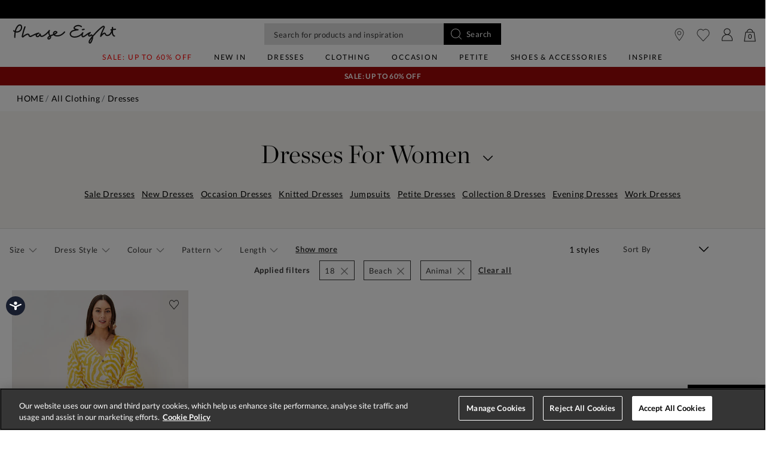

--- FILE ---
content_type: text/html;charset=UTF-8
request_url: https://www.phase-eight.com/clothing/dresses/16+18/animal/beach/?is=false&cgid=dresses
body_size: 33304
content:
<!DOCTYPE html>
<html lang="en">
<head>
<!--[if gt IE 9]><!-->


<script>
(function() {
  var d = document;
  var c = d.createElement('script');
  if (!('noModule' in c) && 'onbeforeload' in c) {
    var s = false;
    d.addEventListener('beforeload', function(e) {
      if (e.target === c) {
        s = true;
      } else if (!e.target.hasAttribute('nomodule') || !s) {
        return;
      }
      e.preventDefault();
    }, true);

    c.type = 'module';
    c.src = '.';
    d.head.appendChild(c);
    c.remove();
  }
}());
</script>


<script>window.beesfra={"app":{"basePath":"/on/demandware.static/Sites-P8-UK-Site/-/en/v1767675400118/","additionalScripts":["search"],"projectScripts":["paypalCreditFinancingOptions.val"]},"config":{"disableIncompleteFormsSubmit":false,"customMapStyle":null,"sizeConversionZeroPad":true},"resources":{"storeLocator":{"errorLocationDisabled":"This site wants to use your device's location"}}};</script>

<script type="module" src="/on/demandware.static/Sites-P8-UK-Site/-/en/v1767675400118/js/main.js"></script>
<script nomodule defer src="/on/demandware.static/Sites-P8-UK-Site/-/en/v1767675400118/js/legacy/main.js"></script>


  

  



  



<!--<![endif]-->


































<link rel="canonical" href="https://www.phase-eight.com/clothing/dresses/?is=false" />

    
        <link rel="alternate" href="https://www.phase-eight.com/eu/clothing/dresses/?is=false" hreflang="en" />
    
        <link rel="alternate" href="https://www.phase-eight.com/row/clothing/dresses/?is=false" hreflang="en" />
    
        <link rel="alternate" href="https://www.phase-eight.com/row/clothing/dresses/?is=false" hreflang="x-default" />
    
        <link rel="alternate" href="https://www.phase-eight.com/au/clothing/dresses/?is=false" hreflang="en-au" />
    
        <link rel="alternate" href="https://www.phase-eight.com/clothing/dresses/?is=false" hreflang="en-gb" />
    
        <link rel="alternate" href="https://www.phase-eight.com/de/clothing/dresses/?is=false" hreflang="de" />
    


<meta property="og:url" content="https://www.phase-eight.com/clothing/dresses/?is=false" />

  <meta http-equiv="content-language" content="en-GB" />


<meta charset=UTF-8>

<meta http-equiv="x-ua-compatible" content="ie=edge">

<meta name="viewport" content="width=device-width, initial-scale=1, maximum-scale=1, user-scalable=0"/>


  


<title>Dresses For Women | Ladies Dresses | Phase Eight UK | </title>

<link rel="apple-touch-icon" sizes="180x180" href="/on/demandware.static/Sites-P8-UK-Site/-/default/dwcfb19061/images/favicons/apple-touch-icon.png">
<link rel="icon" type="image/png" sizes="32x32" href="/on/demandware.static/Sites-P8-UK-Site/-/default/dw2dcaf86e/images/favicons/favicon-32x32.png">
<link rel="icon" type="image/png" sizes="16x16" href="/on/demandware.static/Sites-P8-UK-Site/-/default/dw17c038ca/images/favicons/favicon-16x16.png">
<link rel="manifest" href="/on/demandware.static/Sites-P8-UK-Site/-/default/dwfd34c470/images/favicons/site.webmanifest">
<meta name="msapplication-TileColor" content="#da532c">
<meta name="theme-color" content="#ffffff">









  
    <link rel="dns-prefetch" href="https://media.phase-eight.com">
    <link rel="preconnect" href="https://media.phase-eight.com">
  
    <link rel="dns-prefetch" href="https://try.abtasty.com">
    <link rel="preconnect" href="https://try.abtasty.com">
  



  <script type="text/javascript" src="https://try.abtasty.com/878fdfbfd8b1da497bb3d288341b4258.js" async></script>





















  
    <script type="text/javascript" src="https://chat.system.gnatta.com/script/app.js"></script>
  
    
    
  
  <div class="content-asset"><!-- dwMarker="content" dwContentID="a49ab750a78ef9d98428b9a07a" -->
    <!--Phase eight -->
<script type="text/javascript">
// Use your latest API key (94553a41-8b79-4f58-a2de-f205bd2e1fe8) to start a Gnatta web chat.
gnatta.start(
"94553a41-8b79-4f58-a2de-f205bd2e1fe8",
"https://chat.system.gnatta.com"
);
// Register the 3 web chat buttons on your web page for available, busy and offline
gnatta.registerWithOptions(
"b3dcd5f9-b110-400a-842d-e7b91cc658e5",
"gwc-chatAvailable",
"gwc-chatBusy",
"gwc-chatOffline",
{
hideBusy: true,
}
);
</script>
<script>
var isMobile = window.innerWidth < 769;
window.addEventListener('resize', function() {
isMobile = window.innerWidth < 769;
});
function updateButtonVisibility() {
const container = document.getElementById("gnatta-chat-container");
if (window.location.pathname === '/here-to-help/contact-us.html') {
if ($('#gwc-chatAvailable').is(":visible") === false) {
$('#gwc-chatAvailable1').hide();
} else {
$('#gwc-chatAvailable1').show();
}
}
// Check excluded URLs first
var excluded = ['/bag/', '/checkout', '/secure/checkout'];
for (let excludeURL of excluded) {
if (window.location.pathname.indexOf(excludeURL) === 0) {
container.style.visibility = 'hidden';
container.style.display = 'none';
return;
}
}
// Check always-enabled URLs
var alwaysEnableURL = ['/here-to-help/faqs.html', '/here-to-help/contact-us.html',
'/here-to-help/delivery.html', '/here-to-help/returns.html',
'/order/track/', '/stores', '/shopping-with-us/size-guide.html',
'/shopping-with-us/personal-styling.html'];
for (let enableURL of alwaysEnableURL) {
if (window.location.pathname.indexOf(enableURL) === 0) {
container.style.visibility = 'visible';
container.style.display = 'block';
return;
}
}
// Default behavior based on scroll and device type
const scrollPercentage = (window.innerHeight + window.scrollY) / document.body.clientHeight;
if (isMobile) {
const height = document.body.scrollHeight / 3;
if (window.scrollY < height || scrollPercentage > 0.95) {
container.style.visibility = 'hidden';
container.style.display = 'none';
} else {
container.style.visibility = 'visible';
container.style.display = 'block';
}
} else {
if (scrollPercentage > 0.95) {
container.style.visibility = 'hidden';
container.style.display = 'none';
} else {
container.style.visibility = 'visible';
container.style.display = 'block';
}
}
}
document.addEventListener("DOMContentLoaded", updateButtonVisibility);
document.onscroll = updateButtonVisibility;
</script>
<style>
.gnatta-inline-webchat-host-fullscreen {
overflow-y: hidden;
position: fixed;
}
.gnatta-webchat-hidden {
display: none;
}
.gnatta-inline-webchat {
max-width: 400px;
max-height: 600px;
width: 100%;
height: 100%;
position: fixed;
bottom: 0px;
right: 0px;
overflow: hidden;
visibility: visible;
z-index: 99999;
border: 0;
}
.gnatta-inline-webchat iframe {
width: 100%;
height: 100%;
border: 1px solid #e1e1e1;
box-shadow: 0 24px 0;
}
.gnatta-inline-webchat-collapse {
max-width: 400px;
max-height: 46px;
position: fixed;
bottom: 0px;
right: 0px;
z-index: 9999;
}
@media screen and (max-width: 430px) {
.gnatta-inline-webchat-collapse {
width: 100%;
max-width: 100%;
max-height: 46px;
position: fixed;
bottom: 0px;
right: 0px;
z-index: 9999;
}
.gnatta-inline-webchat {
right: 0px !important;
}
}
.gnatta-inline-webchat.fullscreen {
max-width: 100%;
max-height: 100%;
width: 100%;
height: 100%;
position: fixed;
top: 0;
bottom: 0;
right: 0;
left: 0;
border: 0;
padding: 0;
margin: 0;
float: none;
z-index: 9999;
border: none;
}
@media (min-width: 768px) {
#gnatta-chat-container {
display: block;
position: fixed;
bottom: 5%;
z-index: 99;
right: 0;
}
iframe#inline-gnatta-webchat {
min-height: 550px !important;
}
#gnatta-chat-container>#gwc-chatAvailable.btn.hidden,
#gnatta-chat-container>#gwc-chatBusy.btn.hidden {
display: none;
}
#gnatta-chat-container>.btn {
height: 40px;
width: 130px;
color: #ffffff;
background-color: #000000;
border-color: transparent;
padding: 0;
}
}
@media (max-width: 767px) {
#gnatta-chat-container {
display: block;
position: fixed;
bottom: 3rem;
right: 0;
z-index: 99;
}
#gnatta-chat-container>#gwc-chatAvailable.btn.hidden,
#gnatta-chat-container>#gwc-chatBusy.btn.hidden {
display: none;
}
#gnatta-chat-container>.btn {
width: 100px;
height: 30px;
color: #ffffff;
background-color: #000000;
border-color: transparent;
padding-right: 0px !important;
padding: 0;
font-size: 10px;
}
}
#gnatta-chat-container {
right: 0px !important;
}
</style>
<div id="gnatta-chat-container">
<button id="gwc-chatAvailable" type="button" class="btn btn-success hidden glyphicon glyphicon-envelope">
<span class="font-icon icon-fa-comment">&nbsp;</span>Chat</button><button id="gwc-chatBusy" type="button"
class="btn btn-warning hidden glyphicon glyphicon-envelope">
<span class="font-icon icon-fa-comment">&nbsp; </span>Chat</button><button id="gwc-chatOffline" type="button"
class="btn btn-danger hidden glyphicon glyphicon-envelope">
<span class="font-icon icon-fa-comment">&nbsp; </span>Chat
</button>
</div>

  </div> <!-- End content-asset -->





<link rel="preload" href="/on/demandware.static/Sites-P8-UK-Site/-/en/v1767675400118/css/style.css" as="style"/>


  <script type="text/javascript">
    /* Fix iOS browser back button navigation cache -
    * switching swatches is broken and page isn't scrolled to previous position */
    if (/iPad|iPhone|iPod/.test(navigator.platform) || (/Safari/.test(navigator.userAgent) && !/Chrome/.test(navigator.userAgent)) ) {
      if (window.performance && window.performance.navigation.type === window.performance.navigation.TYPE_BACK_FORWARD) {
        window.location.href = window.location.href + '#sp=[sessionstorage]';
      }
    }
  </script>


<meta name="description" content=" Phase Eight"/>









<link rel="stylesheet" href="/on/demandware.static/Sites-P8-UK-Site/-/en/v1767675400118/css/style.css" fetchpriority="high"/>



  










  
  







  <script type="text/javascript">
    var dataLayer = dataLayer || [];
    dataLayer.push({"visitorIP":"18.222.127.175","country":"GB","currency":"USD","pageType":"plp category","subtype":["Home","All Clothing","Dresses"],"user":{"userId":"abtwJbdzyZMTFfCUy4DoYNb1WK","status":"Logged Out","customerStatus":"new","registrationDate":null,"lastSignIn":null,"firstPurchaseDate":null,"lastPurchaseDate":null,"revenueToDate":null,"firstName":null,"lastName":null,"dayOfBirth":null,"monthOfBirth":null,"yearOfBirth":null,"title":null,"email":null,"ometriaUserId":null,"newsletterEmail":null}});
    
  </script>



  <script type="text/javascript">
    window.googleAnalytics = {
      DATA_LAYER_NAME : 'dataLayer',
      CONTAINER_ID: 'GTM-MRDXNM',
      ANALYTICS_EVENTS_KEY : 'analyticsEvents',
      TRACK_CHECKOUT_STEP_URL : 'https://www.phase-eight.com/on/demandware.store/Sites-P8-UK-Site/en/Checkout-TrackStep'
    };

    var dataLayer = dataLayer || [];

    
    

  <!-- Google Tag Manager -->
    (function(w,d,s,l,i){w[l]=w[l]||[];w[l].push({'gtm.start':
    new Date().getTime(),event:'gtm.js'});var f=d.getElementsByTagName(s)[0],
    j=d.createElement(s),dl=l!='dataLayer'?'&l='+l:'';j.async=true;j.src=
    'https://www.googletagmanager.com/gtm.js?id='+i+dl;f.parentNode.insertBefore(j,f);
    })(window,document,'script','dataLayer','GTM-MRDXNM');
  </script>
  <!-- End Google Tag Manager -->






  <meta name="google-site-verification" content="ICZuqRMgxvJvDfvdkk3FxuUKo4VLDg7FQCFHrSfnQqo" />



<meta property="og:site_name" content="Phase Eight" />
<meta property="og:title" content="Dresses For Women | Ladies Dresses | Phase Eight UK | " />


  <meta property="og:type" content="website" />




<meta name="twitter:card" content="summary_large_image" />
<meta name="twitter:site" content="@Phase_Eight" />
<meta name="twitter:title" content="Dresses For Women | Ladies Dresses | Phase Eight UK | " />







<script src="https://cdnjs.cloudflare.com/ajax/libs/jquery/3.4.1/jquery.min.js" async></script>





  <link rel="stylesheet" href="/on/demandware.static/-/Sites/en/v1767675400118/clientv258.css" fetchpriority="low" as="style"/>












<script type="text/javascript">//<!--
/* <![CDATA[ (head-active_data.js) */
var dw = (window.dw || {});
dw.ac = {
    _analytics: null,
    _events: [],
    _category: "",
    _searchData: "",
    _anact: "",
    _anact_nohit_tag: "",
    _analytics_enabled: "true",
    _timeZone: "Europe/London",
    _capture: function(configs) {
        if (Object.prototype.toString.call(configs) === "[object Array]") {
            configs.forEach(captureObject);
            return;
        }
        dw.ac._events.push(configs);
    },
	capture: function() { 
		dw.ac._capture(arguments);
		// send to CQ as well:
		if (window.CQuotient) {
			window.CQuotient.trackEventsFromAC(arguments);
		}
	},
    EV_PRD_SEARCHHIT: "searchhit",
    EV_PRD_DETAIL: "detail",
    EV_PRD_RECOMMENDATION: "recommendation",
    EV_PRD_SETPRODUCT: "setproduct",
    applyContext: function(context) {
        if (typeof context === "object" && context.hasOwnProperty("category")) {
        	dw.ac._category = context.category;
        }
        if (typeof context === "object" && context.hasOwnProperty("searchData")) {
        	dw.ac._searchData = context.searchData;
        }
    },
    setDWAnalytics: function(analytics) {
        dw.ac._analytics = analytics;
    },
    eventsIsEmpty: function() {
        return 0 == dw.ac._events.length;
    }
};
/* ]]> */
// -->
</script>
<script type="text/javascript">//<!--
/* <![CDATA[ (head-cquotient.js) */
var CQuotient = window.CQuotient = {};
CQuotient.clientId = 'bdch-P8-UK';
CQuotient.realm = 'BDCH';
CQuotient.siteId = 'P8-UK';
CQuotient.instanceType = 'prd';
CQuotient.locale = 'en';
CQuotient.fbPixelId = '__UNKNOWN__';
CQuotient.activities = [];
CQuotient.cqcid='';
CQuotient.cquid='';
CQuotient.cqeid='';
CQuotient.cqlid='';
CQuotient.apiHost='api.cquotient.com';
/* Turn this on to test against Staging Einstein */
/* CQuotient.useTest= true; */
CQuotient.useTest = ('true' === 'false');
CQuotient.initFromCookies = function () {
	var ca = document.cookie.split(';');
	for(var i=0;i < ca.length;i++) {
	  var c = ca[i];
	  while (c.charAt(0)==' ') c = c.substring(1,c.length);
	  if (c.indexOf('cqcid=') == 0) {
		CQuotient.cqcid=c.substring('cqcid='.length,c.length);
	  } else if (c.indexOf('cquid=') == 0) {
		  var value = c.substring('cquid='.length,c.length);
		  if (value) {
		  	var split_value = value.split("|", 3);
		  	if (split_value.length > 0) {
			  CQuotient.cquid=split_value[0];
		  	}
		  	if (split_value.length > 1) {
			  CQuotient.cqeid=split_value[1];
		  	}
		  	if (split_value.length > 2) {
			  CQuotient.cqlid=split_value[2];
		  	}
		  }
	  }
	}
}
CQuotient.getCQCookieId = function () {
	if(window.CQuotient.cqcid == '')
		window.CQuotient.initFromCookies();
	return window.CQuotient.cqcid;
};
CQuotient.getCQUserId = function () {
	if(window.CQuotient.cquid == '')
		window.CQuotient.initFromCookies();
	return window.CQuotient.cquid;
};
CQuotient.getCQHashedEmail = function () {
	if(window.CQuotient.cqeid == '')
		window.CQuotient.initFromCookies();
	return window.CQuotient.cqeid;
};
CQuotient.getCQHashedLogin = function () {
	if(window.CQuotient.cqlid == '')
		window.CQuotient.initFromCookies();
	return window.CQuotient.cqlid;
};
CQuotient.trackEventsFromAC = function (/* Object or Array */ events) {
try {
	if (Object.prototype.toString.call(events) === "[object Array]") {
		events.forEach(_trackASingleCQEvent);
	} else {
		CQuotient._trackASingleCQEvent(events);
	}
} catch(err) {}
};
CQuotient._trackASingleCQEvent = function ( /* Object */ event) {
	if (event && event.id) {
		if (event.type === dw.ac.EV_PRD_DETAIL) {
			CQuotient.trackViewProduct( {id:'', alt_id: event.id, type: 'raw_sku'} );
		} // not handling the other dw.ac.* events currently
	}
};
CQuotient.trackViewProduct = function(/* Object */ cqParamData){
	var cq_params = {};
	cq_params.cookieId = CQuotient.getCQCookieId();
	cq_params.userId = CQuotient.getCQUserId();
	cq_params.emailId = CQuotient.getCQHashedEmail();
	cq_params.loginId = CQuotient.getCQHashedLogin();
	cq_params.product = cqParamData.product;
	cq_params.realm = cqParamData.realm;
	cq_params.siteId = cqParamData.siteId;
	cq_params.instanceType = cqParamData.instanceType;
	cq_params.locale = CQuotient.locale;
	
	if(CQuotient.sendActivity) {
		CQuotient.sendActivity(CQuotient.clientId, 'viewProduct', cq_params);
	} else {
		CQuotient.activities.push({activityType: 'viewProduct', parameters: cq_params});
	}
};
/* ]]> */
// -->
</script>
<!-- Demandware Apple Pay -->

<style type="text/css">ISAPPLEPAY{display:inline}.dw-apple-pay-button,.dw-apple-pay-button:hover,.dw-apple-pay-button:active{background-color:black;background-image:-webkit-named-image(apple-pay-logo-white);background-position:50% 50%;background-repeat:no-repeat;background-size:75% 60%;border-radius:5px;border:1px solid black;box-sizing:border-box;margin:5px auto;min-height:30px;min-width:100px;padding:0}
.dw-apple-pay-button:after{content:'Apple Pay';visibility:hidden}.dw-apple-pay-button.dw-apple-pay-logo-white{background-color:white;border-color:white;background-image:-webkit-named-image(apple-pay-logo-black);color:black}.dw-apple-pay-button.dw-apple-pay-logo-white.dw-apple-pay-border{border-color:black}</style>

</head>


<body class=" ">
<div class="page" data-action="Search-Show" data-querystring="cgid=dresses&amp;is=false&amp;prefn1=size&amp;prefn2=pattern&amp;prefn3=styleType&amp;prefv1=16%7C18&amp;prefv2=Animal&amp;prefv3=Beach" data-currency="GBP">



<link rel="stylesheet" href="/on/demandware.static/Sites-P8-UK-Site/-/en/v1767675400118/css/globale/styles.css" />
<script type="text/javascript" id="globale-script-loader-data" src="/on/demandware.static/Sites-P8-UK-Site/-/en/v1767675400118/js/geScriptLoader.js">
{
  "action": "Globale-ScriptLoaderData",
  "queryString": "",
  "locale": "en",
  "clientJsUrl": "https://web.global-e.com/merchant/clientsdk/1489",
  "apiVersion": "2.1.4",
  "clientJsMerchantId": 1489,
  "clientSettings": "{\"AllowClientTracking\":{\"Value\":\"true\"},\"CDNEnabled\":{\"Value\":\"true\"},\"CheckoutContainerSuffix\":{\"Value\":\"Global-e_International_Checkout\"},\"FT_IsAnalyticsSDKEnabled\":{\"Value\":\"true\"},\"FullClientTracking\":{\"Value\":\"true\"},\"IsMonitoringMerchant\":{\"Value\":\"true\"},\"IsV2Checkout\":{\"Value\":\"true\"},\"SetGEInCheckoutContainer\":{\"Value\":\"true\"},\"ShowFreeShippingBanner\":{\"Value\":\"true\"},\"TabletAsMobile\":{\"Value\":\"false\"},\"AdScaleClientSDKURL\":{\"Value\":\"https://web.global-e.com/merchant/GetAdScaleClientScript?merchantId=1489\"},\"AmazonUICulture\":{\"Value\":\"en-GB\"},\"AnalyticsSDKCDN\":{\"Value\":\"https://globale-analytics-sdk.global-e.com/PROD/bundle.js\"},\"AnalyticsUrl\":{\"Value\":\"https://services.global-e.com/\"},\"BfGoogleAdsEnabled\":{\"Value\":\"false\"},\"BfGoogleAdsLifetimeInDays\":{\"Value\":\"30\"},\"CashbackServiceDomainUrl\":{\"Value\":\"https://finance-cashback.global-e.com\"},\"CDNUrl\":{\"Value\":\"https://webservices.global-e.com/\"},\"ChargeMerchantForPrepaidRMAOfReplacement\":{\"Value\":\"false\"},\"CheckoutCDNURL\":{\"Value\":\"https://webservices.global-e.com/\"},\"EnableReplaceUnsupportedCharactersInCheckout\":{\"Value\":\"false\"},\"Environment\":{\"Value\":\"PRODUCTION\"},\"FinanceServiceBaseUrl\":{\"Value\":\"https://finance-calculations.global-e.com\"},\"FT_AnalyticsSdkEnsureClientIdSynchronized\":{\"Value\":\"true\"},\"FT_BrowsingStartCircuitBreaker\":{\"Value\":\"true\"},\"FT_BrowsingStartEventInsteadOfPageViewed\":{\"Value\":\"true\"},\"FT_IsLegacyAnalyticsSDKEnabled\":{\"Value\":\"true\"},\"FT_IsShippingCountrySwitcherPopupAnalyticsEnabled\":{\"Value\":\"false\"},\"FT_IsWelcomePopupAnalyticsEnabled\":{\"Value\":\"false\"},\"FT_PostponePageViewToPageLoadComplete\":{\"Value\":\"true\"},\"FT_UseGlobalEEngineConfig\":{\"Value\":\"true\"},\"FT_UtmRaceConditionEnabled\":{\"Value\":\"true\"},\"GTM_ID\":{\"Value\":\"GTM-PWW94X2\"},\"InternalTrackingEnabled\":{\"Value\":\"false\"},\"InvoiceEditorURL\":{\"Value\":\"invoice-editor\"},\"PixelAddress\":{\"Value\":\"https://utils.global-e.com\"},\"RangeOfAdditionalPaymentFieldsToDisplayIDs\":{\"Value\":\"[1,2,3,4,5,6,7,8,9,10,11,12,13,14,15,16,17,18,19,20]\"},\"RefundRMAReplacementShippingTypes\":{\"Value\":\"[2,3,4]\"},\"RefundRMAReplacementStatuses\":{\"Value\":\"[9,11,12]\"},\"TrackingV2\":{\"Value\":\"true\"},\"UseShopifyCheckoutForPickUpDeliveryMethod\":{\"Value\":\"false\"},\"MerchantIdHashed\":{\"Value\":\"mZt4\"}}",
  "clientJsDomain": "https://web.global-e.com",
  "cookieDomain": "www.phase-eight.com",
  "globaleOperatedCountry": true,
  "performFrontendSiteUrlRedirect": true,
  "getSiteRedirectUrl": "https://www.phase-eight.com/on/demandware.store/Sites-P8-UK-Site/en/Globale-GetSiteRedirectUrl",
  "geoLocationCountryCode": {
    "countryCode": "US",
    "isCountryExists": true
  },
  "siteId": "P8-UK",
  "country": "US",
  "currency": "USD",
  "culture": "en-US",
  "allowedSite": false,
  "languageSwitcher": {
    "enabled": false
  },
  "allowedCurrencies": {
    "default": [
      "GBP",
      "EUR",
      "USD"
    ],
    "NZ": [
      "GBP",
      "EUR",
      "USD",
      "AUD"
    ]
  }
}
</script>






































  









  <!-- Google Tag Manager (noscript) -->
  <noscript>
    <iframe src="https://www.googletagmanager.com/ns.html?id=GTM-MRDXNM" height="0" width="0" style="display:none;visibility:hidden"></iframe>
  </noscript>
  <!-- End Google Tag Manager (noscript) -->















<div class="header-banner slide-up  ">
  <div class="container-fluid">
    <div class="row">
      <div class="col-12 col-md-8 col-lg-10 offset-md-2 offset-lg-1 banner-container">
        <div class="content mx-3">
          
          
          <div class="header-banner-global ">
            
	 


	
	
		<!-- default-stripbanner-141025 -->
<style>
    .vert .carousel-item-next.carousel-item-left,
    .vert .carousel-item-prev.carousel-item-right {
        -webkit-transform: translate3d(0, 0, 0);
        transform: translate3d(0, 0, 0);
        -webkit-transition: 1s;
        -moz-transition: 1s;
        -ms-transition: 1s;
        -o-transition: 1s;
        transition: 1s;
    }
  
    .vert .carousel-item-next,
    .vert .active.carousel-item-right {
        -webkit-transform: translate3d(0, 100%, 0);
        transform: translate3d(0, 100% 0);
        -webkit-transition: 1s;
        -moz-transition: 1s;
        -ms-transition: 1s;
        -o-transition: 1s;
        transition: 1s;
    }
  
    .vert .carousel-item-prev,
    .vert .active.carousel-item-left {
        -webkit-transform: translate3d(0, -100%, 0);
        transform: translate3d(0, -100%, 0);
        -webkit-transition: 1s;
        -moz-transition: 1s;
        -ms-transition: 1s;
        -o-transition: 1s;
        transition: 1s;
    }
  
    .new-pdp .header-banner.new-global-banner:has(.rd-global-banner-text > div:not(.carousel), .product-desc-tab-body li > div:not(.carousel), .product-desc-tab-body p > div:not(.carousel), .rd-global-banner-text p, .product-desc-tab-body li p, .product-desc-tab-body p p, .rd-global-banner-text a, .product-desc-tab-body li a, .product-desc-tab-body p a), .new-pdp .header-banner.new-global-banner:has(.rd-global-banner-text .carousel-item, .product-desc-tab-body li .carousel-item, .product-desc-tab-body p .carousel-item), .new-pdp div.header-banner.new-global-banner,.header-banner.slide-up {
        background: #fff !important;
    }
    .new-pdp .header-banner.new-global-banner .header-banner-global a, .header-banner.slide-up a{
        color: #000!important;
      }
    .country-selector__current__selection {
        color: #000!important;
    }
  
    @media (max-width: 544px) {
      .header-banner.slide-up {
        background: #fff !important;
        font-size: 0.775rem;
      }
  
      .header-banner.slide-up a{
        color: #000!important;
      }
      .country-selector__current__selection {
        color: #000!important;
    }
    .header-banner.slide-up .banner-container .content.mx-3 {
        margin-left: 0 !important;
        margin-right: 0 !important;
    }
    }
    @media (max-width: 420px) {
        .header-banner.slide-up a{
            font-size: 0.700rem;
        }
    }
    @media (max-width: 379px) {
        .header-banner.slide-up a{
            font-size: 0.775rem;
        }
    }
    @media (max-width: 340px) {
        .header-banner.slide-up a{
            font-size: 0.675rem;
        }
    }
    .header-banner.header-banner-bottom {
        display: none;
    }
    @media (min-width: 768px) {
    .header-banner .country-selector__current, .header-banner .country-selector__current:not([href]):not([tabindex]):hover{
        color:#000;
        }
        
        .header-banner .country-selector__current, .header-banner .country-selector__current:not([href]):not([tabindex]){
        color:#000;
        }
    }
@media (min-width: 992px) {
.nav-menu__items--level-2 li.nav-menu__item[class*="col-"] {
padding-left: 12px;
padding-right: 12px;
}
.nav-menu__items--level-2{
padding-bottom:32px !important;
}
}
/***Removing goodwood sticket from seach box***/
.suggestions .suggestions__products .lockup-sticker {
    display: none;
}
.header-banner.slide-up a.sale-link {
    color: #F65050 !important;
}

  </style>
  
  <div class="container">
    <div id="carouselVertical" class="carousel vert slide" data-ride="carousel" data-interval="900">
        <div class="carousel-inner">

        <div class="carousel-item bg-pink1 active">
          <p class="mb-0">
              <a href="https://www.phase-eight.com/here-to-help/delivery.html">
                  <b>Free standard delivery on orders over £150</b>
              </a>
          </p>
      </div>

      <div class="carousel-item">
          <p class="mb-0">
              <a href="https://www.phase-eight.com/here-to-help/delivery.html">
                  <b>Order by 8pm for next day delivery*</b>
              </a>
          </p>
      </div>
      <div class="carousel-item">
          <p class="mb-0">
              <a href="https://www.phase-eight.com/here-to-help/returns.html">
                  <b>Extended Returns Until 17th Jan 2026</b>
              </a>
          </p>
      </div>
    </div>
    </div>
  </div>
  
  <script src="https://code.jquery.com/jquery-3.6.0.min.js"
    integrity="sha256-/xUj+3OJU5yExlq6GSYGSHk7tPXikynS7ogEvDej/m4=" crossorigin="anonymous"></script>
<script>
    $(document).ready(function(){
        //$(".primary-category-slider .nav-menu__item-link-name:contains(Sale)").css("color", "#FF0000");
        //Navigation sub links in red
        $(".nav-menu__item-link--level-1 .nav-menu__item-link-name:contains('Dresses')").closest(".nav-menu__item").find(".nav-menu__item-link--level-3 .nav-menu__item-link-name:contains('Sale Dresses')").css("color", "#FF0000");
        $(".nav-menu__item-link--level-1 .nav-menu__item-link-name:contains('Clothing')").closest(".nav-menu__item").find(".nav-menu__item-link--level-3 .nav-menu__item-link-name:contains('Sale')").css("color", "#FF0000");
        $(".nav-menu__item-link--level-1 .nav-menu__item-link-name:contains('Occasion')").closest(".nav-menu__item").find(".nav-menu__item-link--level-3 .nav-menu__item-link-name:contains('Sale Occasion')").css("color", "#FF0000");
        $(".nav-menu__item-link--level-1 .nav-menu__item-link-name:contains('Petite')").closest(".nav-menu__item").find(".nav-menu__item-link--level-3 .nav-menu__item-link-name:contains('Sale Petites')").css("color", "#FF0000");
        $(".nav-menu__item-link--level-1 .nav-menu__item-link-name:contains('Shoes & Accessories')").closest(".nav-menu__item").find(".nav-menu__item-link--level-3 .nav-menu__item-link-name:contains('Sale Shoes')").css("color", "#FF0000");
        $(".nav-menu__item-link--level-1 .nav-menu__item-link-name:contains('Shoes & Accessories')").closest(".nav-menu__item").find(".nav-menu__item-link--level-3 .nav-menu__item-link-name:contains('Sale Accessories')").css("color", "#FF0000");
        $(".nav-menu__item-link--level-1 .nav-menu__item-link-name:contains('Partywear')").closest(".nav-menu__item").find(".nav-menu__item-link--level-3 .nav-menu__item-link-name:contains('Sale Partywear')").css("color", "#FF0000");
    });
</script>
	

 
	
          </div>
        </div>
      </div>
        
        
          <div class="col-1 pl-0 text-right align-self-center globale-selector container">
            

































    <div class="country-selector globale-selector" data-size-conversions="{&quot;prefix&quot;:&quot;UK&quot;,&quot;sizes&quot;:{&quot;default&quot;:[6,8,10,12,14,16,18,20,22,24,26],&quot;current&quot;:[6,8,10,12,14,16,18,20,22,24,26]}}"
    data-shoe-size-conversions="{&quot;prefix&quot;:null,&quot;sizes&quot;:{&quot;default&quot;:null,&quot;current&quot;:null}}">
        


<div class="country-selector__current">
<span class="country-selector__current country-selector__current__selection d-inline-block">
US
&#40;$&#41;
</span>
</div>


    </div>


          </div>
        
    </div>
  </div>
</div>

<header
  class="compact-header header-z-index header-sticky
    
    "
  
>
  <nav>
    <div class="header container">
      <div class="header-items row justify-content-between">
        <div class="header-item__menu d-flex">
          <div class="header-element header-element__menu menu d-inline-block d-lg-none nav-menu__link"
  data-toggle=".nav-menu" aria-expanded="false">
  
      <img class="header-imag" src="/on/demandware.static/Sites-P8-UK-Site/-/default/dw81766c5a/images/menu.svg" alt="Menu" loading="eager"/>
  
  <div class="nav-menu__link__text text-center">Menu</div>
</div>

          <div class="header-element left header-element__search menu nav-menu__link d-lg-none d-none"
    data-toggle="search-mobile" role="button" aria-expanded="false">
    <img src="/on/demandware.static/Sites-P8-UK-Site/-/default/dwbb7cf6a4/images/search.svg" alt="Looking for something?.." loading="eager" fetchpriority="high"/>
</div>

          <div class="header-search d-lg-none"></div>
          <div class="header-element stores left">
            <a href="https://www.phase-eight.com/stores/">
    
        <img src="/on/demandware.static/Sites-P8-UK-Site/-/default/dw5da2640d/images/store.svg" alt="Phase Eight" loading="eager"/>
    
</a>
          </div>
          <div class="header-element logo left d-none d-md-block">
            
  <a class="navbar-header brand pl-2 pl-md-0" href="/" title="Phase Eight Home">
    <img class="header-image" src="/on/demandware.static/Sites-P8-UK-Site/-/default/dw968a4526/images/logo.svg" alt="Phase Eight" loading="eager"/>
  </a>


          </div>
          <div class="header-element__user left user mr-20 d-none">
            
































  
    <a href="https://www.phase-eight.com/login/">
      <div class="header-element__icon">
          <img src="/on/demandware.static/Sites-P8-UK-Site/-/default/dwdb4dff5f/images/account.svg" alt="Phase Eight" loading="eager"/>
      </div>
      <span class="header-element__text user-message">
        Sign In
      </span>
    </a>
  

          </div>
        </div>
        <div class="header-element logo center d-block d-sm-none">
          
  <a class="navbar-header brand pl-2 pl-md-0" href="/" title="Phase Eight Home">
    <img class="header-image" src="/on/demandware.static/Sites-P8-UK-Site/-/default/dw968a4526/images/logo.svg" alt="Phase Eight" loading="eager"/>
  </a>


        </div>
        <div class="header-item__search center">
          

<div class="site-search px-md-0">
  <form role="search" action="/search/" method="get" name="simpleSearch" novalidate>
    
    <input class="form-control search-field"
      type="search"
      name="q"
      value=""
      placeholder="Looking for something?.."
      autocomplete="off"
      aria-label="Looking for something?.." />
    
      <div class="suggestions-wrapper" data-url="/on/demandware.store/Sites-P8-UK-Site/en/SearchServices-GetSuggestions?q="></div>
      <div class="trending-suggestions">
        






























<div class="suggestions text-left row text-capitalize">
  <div class="close-button-wrapper close-search-wrapper close-search pull-right d-md-none">
    <button type="button" class="close close-button close-search" aria-label="Close">
      
  


<i class="font-icon icon-cross " aria-hidden="true"></i>

    </button>
  </div>

  <span class="arrow-up position-absolute bg-white"></span>

  <div class="suggestions-outer-container container-fluid px-0 px-md-2">
    
      <div class="row suggestions-title-row">
        <h2 class="suggestions-title">
          <span>Trending Now:</span>
        </h2>
      </div>
    

    <div class="row suggestions-container mb-md-4">
      
      <div class="suggestions__products">
        
          
	 


	





























<div class="product-suggestions container">
  <div class="row text-left">
    
  </div>
</div>
 
	
        
      </div>
    </div>

    <span class="suggestions__footer hidden-sm-down js-load-recent-search" url="/on/demandware.store/Sites-P8-UK-Site/en/SearchServices-RecentSearches">
    </span>
    <div class="clear-search-footer text-center d-md-none">
      <button type="button" class="close-button close-search" aria-label="Close">
        Clear
  


<i class="font-icon icon-cross " aria-hidden="true"></i>

      </button>
    </div>
  </div>
</div>

      </div>
    
    <input type="hidden" value="en" name="lang" />
    <input type="hidden" value="search" name="suggestion" />
    <div class="site-search__controls position-relative">
      <a href="javascript:;" class="clear-search position-absolute text-capitalize">
        <u>Clear search</u>
        
  


<i class="font-icon icon-cross clear-search__icon" aria-hidden="true"></i>

      </a>
      <button type="submit" class="btn btn-link search-button py-1 d-inline-block position-absolute search-icon-wrapper" data-button-text="Search">
        
          <img src="/on/demandware.static/Sites-P8-UK-Site/-/default/dwbb7cf6a4/images/search.svg" alt="Looking for something?.." loading="eager"/>
        
      </button>
    </div>
  </form>
</div>

        </div>
        <div class="right-container">
          <div class="header-items__controls--right right">
            <div class="row no-gutters inner-container">
  
    <div class="header-element header-element__wishlist wishlist">
      <a class="wishlist-link" href="https://www.phase-eight.com/wishlist/">
  
    <span class="header-element__icon">
      
        <img class="wishlist" src="/on/demandware.static/Sites-P8-UK-Site/-/default/dw8010cce4/images/wishlist.svg" alt="wishlist" loading="eager"/>
      
    </span>
  
  <span class="header-element__text">
    Wishlist
  </span>
  
</a>
<div class="wishlist__indicator wishlist__indicator--added border">
  <span class="wishlist__indicator__arrow-up border d-none d-md-block"></span>
  <div class="wishlist__indicator__content p-2">
    <div class="wishlist__indicator__icon mb-2">
      <span class="wishlist-icon wishlist-icon--active">
  <svg
    version="1.1" id="Layer_1" xmlns="http://www.w3.org/2000/svg" xmlns:xlink="http://www.w3.org/1999/xlink" x="0px" y="0px"
    width="40px" height="40px" viewBox="0 0 40 40" enable-background="new 0 0 40 40" xml:space="preserve"
  >
    <g transform="translate(0,-952.36218)">
      <path fill="#1d1d1d" d="M10.435,952.922c-2.667,0-5.32,1.164-7.344,3.501c-4.043,4.674-4.053,12.176-0.014,16.855l16.18,18.742
        c0.392,0.455,1.137,0.455,1.527,0c5.398-6.238,10.785-12.484,16.183-18.724c4.044-4.674,4.044-12.18,0-16.856
        c-4.046-4.675-10.661-4.675-14.703,0l-2.234,2.559l-2.235-2.576C15.616,953.892,12.913,952.909,10.435,952.922L10.435,952.922z"/>
    </g>
  </svg>

</span>
    </div>
    <div class="wishlist__indicator__text">
      Added to Wishlist
    </div>
  </div>
</div>

<div class="wishlist__indicator wishlist__indicator--removed border">
  <span class="wishlist__indicator__arrow-up border d-none d-md-block"></span>
  <div class="wishlist__indicator__content p-2">
    <div class="wishlist__indicator__icon mb-2">
      <span class="wishlist-icon wishlist-icon--inactive">
  <svg
    version="1.1" id="Layer_1" xmlns="http://www.w3.org/2000/svg" xmlns:xlink="http://www.w3.org/1999/xlink" x="0px" y="0px"
    width="40px" height="40px" viewBox="0 0 40 40" enable-background="new 0 0 40 40" xml:space="preserve"
  >
    <g transform="translate(0,-952.36218)">
      <path fill="#1d1d1d" d="M10.382,952.922c-2.667,0-5.321,1.164-7.344,3.501c-4.044,4.674-4.054,12.176-0.015,16.855l16.181,18.742
        c0.391,0.456,1.136,0.456,1.527,0c5.397-6.237,10.784-12.483,16.182-18.724c4.043-4.674,4.043-12.18,0-16.856
        c-4.045-4.675-10.661-4.675-14.703,0l-2.234,2.559l-2.235-2.576C15.563,953.892,12.86,952.909,10.382,952.922L10.382,952.922z
        M10.382,955.207c2.102,0,4.216,0.944,5.85,2.831l2.988,3.464c0.392,0.458,1.137,0.458,1.528,0l2.975-3.448
        c3.264-3.774,8.415-3.774,11.679,0c3.266,3.775,3.266,9.87,0,13.646c-5.142,5.942-10.283,11.895-15.425,17.833L4.552,971.682
        c-3.264-3.779-3.266-9.87,0-13.644C6.183,956.151,8.28,955.207,10.382,955.207z"/>
    </g>
  </svg>
</span>

    </div>
    <div class="wishlist__indicator__text">
      Removed from Wishlist
    </div>
  </div>
</div>

    </div>
  
  <div class="header-element header-element__user user">
    
































  
    <a href="https://www.phase-eight.com/login/">
      <div class="header-element__icon">
          <img src="/on/demandware.static/Sites-P8-UK-Site/-/default/dwdb4dff5f/images/account.svg" alt="Phase Eight" loading="eager"/>
      </div>
      <span class="header-element__text user-message">
        Sign In
      </span>
    </a>
  

  </div>
    <div class="header-element header-element__stores stores right">
      <a href="https://www.phase-eight.com/stores/">
    
        <img src="/on/demandware.static/Sites-P8-UK-Site/-/default/dw5da2640d/images/store.svg" alt="Phase Eight" loading="eager"/>
    
</a>
    </div>
  <div class="header-element header-element__minicart minicart js-minicart" data-action-url="/on/demandware.store/Sites-P8-UK-Site/en/Cart-MiniCartShow" url="/on/demandware.store/Sites-P8-UK-Site/en/Cart-MiniCart">
    































<div class="minicart-total">
  <a class="minicart-link " href="https://www.phase-eight.com/bag/" title="View Bag">
    <div class="header-element__icon minicart-icon__container">
      
        <img class="minicart" src="/on/demandware.static/Sites-P8-UK-Site/-/default/dw69f092e7/images/minicart.svg" alt="Bag" loading="eager"/>
      
    </div>
    <span class="minicart-label header-element__text">
      Bag
    </span>
    <span class="minicart-round-element">
    <span class="minicart-quantity" data-qt="0.0">0</span>
  </a>
  <span class="minicart-grand-total" data-total="">
    
      
    
  </span>
</div>
<div class="minicart__pane collapse" data-init-flyout-under-header="null" id="miniCart">
  <div class="modal-background show" data-target="#miniCart" data-toggle="collapse" role="button" aria-expanded="false" aria-controls="#miniCart"></div>
  <div class="minicart__container d-block border-left">

  </div>
</div>

  </div>
</div>

          </div>
          <div class="header-item__search right d-none">
              

<div class="site-search px-md-0">
  <form role="search" action="/search/" method="get" name="simpleSearch" novalidate>
    
    <input class="form-control search-field"
      type="search"
      name="q"
      value=""
      placeholder="Looking for something?.."
      autocomplete="off"
      aria-label="Looking for something?.." />
    
      <div class="suggestions-wrapper" data-url="/on/demandware.store/Sites-P8-UK-Site/en/SearchServices-GetSuggestions?q="></div>
      <div class="trending-suggestions">
        






























<div class="suggestions text-left row text-capitalize">
  <div class="close-button-wrapper close-search-wrapper close-search pull-right d-md-none">
    <button type="button" class="close close-button close-search" aria-label="Close">
      
  


<i class="font-icon icon-cross " aria-hidden="true"></i>

    </button>
  </div>

  <span class="arrow-up position-absolute bg-white"></span>

  <div class="suggestions-outer-container container-fluid px-0 px-md-2">
    
      <div class="row suggestions-title-row">
        <h2 class="suggestions-title">
          <span>Trending Now:</span>
        </h2>
      </div>
    

    <div class="row suggestions-container mb-md-4">
      
      <div class="suggestions__products">
        
          
	 


	





























<div class="product-suggestions container">
  <div class="row text-left">
    
  </div>
</div>
 
	
        
      </div>
    </div>

    <span class="suggestions__footer hidden-sm-down js-load-recent-search" url="/on/demandware.store/Sites-P8-UK-Site/en/SearchServices-RecentSearches">
    </span>
    <div class="clear-search-footer text-center d-md-none">
      <button type="button" class="close-button close-search" aria-label="Close">
        Clear
  


<i class="font-icon icon-cross " aria-hidden="true"></i>

      </button>
    </div>
  </div>
</div>

      </div>
    
    <input type="hidden" value="en" name="lang" />
    <input type="hidden" value="search" name="suggestion" />
    <div class="site-search__controls position-relative">
      <a href="javascript:;" class="clear-search position-absolute text-capitalize">
        <u>Clear search</u>
        
  


<i class="font-icon icon-cross clear-search__icon" aria-hidden="true"></i>

      </a>
      <button type="submit" class="btn btn-link search-button py-1 d-inline-block position-absolute search-icon-wrapper" data-button-text="Search">
        
          <img src="/on/demandware.static/Sites-P8-UK-Site/-/default/dwbb7cf6a4/images/search.svg" alt="Looking for something?.." loading="eager"/>
        
      </button>
    </div>
  </form>
</div>

          </div>
        </div>
      </div>
    </div>
  
      
	 


	

  
  
    






























  
  


  


<nav
  id="main-nav"
  class="
    nav-menu d-lg-block position-lg-static w-lg-100 mw-lg-100 mx-lg-auto text-lg-center border-left border-lg-left-0
    nav-menu--left
    nav-menu--slide
    "
  aria-label="Main menu" role="navigation"
>
  <div class="nav-menu__overlay" data-toggle=".nav-menu"><!-- overlay after menu activation --></div>
  <div class="nav-menu__header d-lg-none">
    <div class="nav-menu__header__logo-row row align-items-center no-gutters">
      <div class="nav-menu__header__logo col-6 col-lg-4 pt-1 mb-sm-0 order-1">
        
  <a class="navbar-header brand pl-2 pl-md-0" href="/" title="Phase Eight Home">
    <img class="header-image" src="/on/demandware.static/Sites-P8-UK-Site/-/default/dw968a4526/images/logo.svg" alt="Phase Eight" loading="eager"/>
  </a>


      </div>
      <div class="nav-menu__header__close col-6 col-lg-4 px-0 mb-lg-1 mb-sm-0 order-1">
        <button class="btn btn-link nav-menu__close line-height-1" data-toggle=".nav-menu">
          
  


<i class="font-icon icon-cross d-block nav-menu__close-icon" aria-hidden="true"></i>

          <span class="nav-menu__close-text small">Close</span>
        </button>
      </div>
    </div>
    <div class="nav-menu__search w-100 pt-2 pb-3 position-relative clearfix-self">
      
      

<div class="site-search px-md-0">
  <form role="search" action="/search/" method="get" name="simpleSearch" novalidate>
    
    <input class="form-control search-field"
      type="search"
      name="q"
      value=""
      placeholder="Looking for something?.."
      autocomplete="off"
      aria-label="Looking for something?.." />
    
    <input type="hidden" value="en" name="lang" />
    <input type="hidden" value="search" name="suggestion" />
    <div class="site-search__controls position-relative">
      <a href="javascript:;" class="clear-search position-absolute text-capitalize">
        <u>Clear search</u>
        
  


<i class="font-icon icon-cross clear-search__icon" aria-hidden="true"></i>

      </a>
      <button type="submit" class="btn btn-link search-button py-1 d-inline-block position-absolute search-icon-wrapper" data-button-text="Search">
        
          <img src="/on/demandware.static/Sites-P8-UK-Site/-/default/dwbb7cf6a4/images/search.svg" alt="Looking for something?.." loading="eager"/>
        
      </button>
    </div>
  </form>
</div>

    </div>
    <div class="imagery-navigation d-md-none">
      
	 


	
	
		<style>
  .imagery-navigation {
    padding-left: 0;
  }

  .imagery-navigation img {
    width: 100%;
    height: auto;
  }

  .nav-menu__header {
    padding-bottom: 2rem;
  }

  .nav-menu__body {
    height: -webkit-calc(100% - 365px);
    height: calc(100% - 365px);
  }

  .imagery-navigation .cat-Imagery {
    gap: 0.5rem;
    padding: 0px 8px;
  }
</style>
<div class="d-flex cat-Imagery">

  <a href="https://www.phase-eight.com/sale/" title="SALE: UP TO 60% OFF">
    <img src="https://www.phase-eight.com/on/demandware.static/-/Library-Sites-P8SharedLibrary/default/dwdb2f9a27/images/2026/HP/05-01-26/Sale-Nav-MB.jpg" class="w-100 img-fluid lazy cld-responsive"
      loading="eager" fetchpriority="high" alt="SALE: UP TO 60% OFF" width="176" height="176" style="max-width: 500px;" />
    <span class="cat-name text-center pt-2 d-block">SALE: UP TO 60% OFF</span>
  </a>
  <a href="https://www.phase-eight.com/clothing/dresses/" title="Dresses">
    <img src="https://www.phase-eight.com/on/demandware.static/-/Library-Sites-P8SharedLibrary/default/dwc33371f7/images/2025/meganav/30-12-25/Dresses_Mobile.jpg" class="w-100 img-fluid lazy cld-responsive"
      loading="eager" fetchpriority="high" alt="Dresses" width="176" height="176" style="max-width: 500px;" />
    <span class="cat-name text-center pt-2 d-block">Dresses</span>
  </a>

  <a href="https://www.phase-eight.com/clothing/coats/" title="Coats">
    <img src="https://www.phase-eight.com/on/demandware.static/-/Library-Sites-P8SharedLibrary/default/dw1d0d13ca/images/2025/meganav/30-12-25/Coats_Mobile.jpg" class="w-100 img-fluid lazy cld-responsive"
      loading="eager" fetchpriority="high" alt="Coats" width="176" height="176" style="max-width: 500px;" />
    <span class="cat-name text-center pt-2 d-block">Coats</span>
  </a>
</div>
	

 
	
    </div>
    































  
    
      <div id="item-e002c5962d0e46998523c3e552-back" class="nav-menu__back collapse py-3 px-2">
        <a
          href="javascript:;"
          class="nav-menu__back-link"
          data-toggle="collapse" data-target="#item-e002c5962d0e46998523c3e552-items,#item-e002c5962d0e46998523c3e552-back" aria-expanded="false" aria-controls="#item-e002c5962d0e46998523c3e552-items,#item-e002c5962d0e46998523c3e552-back"
        >
          <span class="nav-menu__back-link-chevron">
            
  


<i class="font-icon icon-chevron-left nav-menu__back-link-chevron-icon" aria-hidden="true"></i>

          </span>
          <span class="nav-menu__back-link-text">Back</span>
        </a>
      </div>
    
  
    
      <div id="item-d6491c52c634994d8c00674e07-back" class="nav-menu__back collapse py-3 px-2">
        <a
          href="javascript:;"
          class="nav-menu__back-link"
          data-toggle="collapse" data-target="#item-d6491c52c634994d8c00674e07-items,#item-d6491c52c634994d8c00674e07-back" aria-expanded="false" aria-controls="#item-d6491c52c634994d8c00674e07-items,#item-d6491c52c634994d8c00674e07-back"
        >
          <span class="nav-menu__back-link-chevron">
            
  


<i class="font-icon icon-chevron-left nav-menu__back-link-chevron-icon" aria-hidden="true"></i>

          </span>
          <span class="nav-menu__back-link-text">Back</span>
        </a>
      </div>
    
  
    
      <div id="item-2f48dfd8932f2c27fe3f9cccc7-back" class="nav-menu__back collapse py-3 px-2">
        <a
          href="javascript:;"
          class="nav-menu__back-link"
          data-toggle="collapse" data-target="#item-2f48dfd8932f2c27fe3f9cccc7-items,#item-2f48dfd8932f2c27fe3f9cccc7-back" aria-expanded="false" aria-controls="#item-2f48dfd8932f2c27fe3f9cccc7-items,#item-2f48dfd8932f2c27fe3f9cccc7-back"
        >
          <span class="nav-menu__back-link-chevron">
            
  


<i class="font-icon icon-chevron-left nav-menu__back-link-chevron-icon" aria-hidden="true"></i>

          </span>
          <span class="nav-menu__back-link-text">Back</span>
        </a>
      </div>
    
  
    
      <div id="item-5b275ca67d3bfb68b0fe6ef832-back" class="nav-menu__back collapse py-3 px-2">
        <a
          href="javascript:;"
          class="nav-menu__back-link"
          data-toggle="collapse" data-target="#item-5b275ca67d3bfb68b0fe6ef832-items,#item-5b275ca67d3bfb68b0fe6ef832-back" aria-expanded="false" aria-controls="#item-5b275ca67d3bfb68b0fe6ef832-items,#item-5b275ca67d3bfb68b0fe6ef832-back"
        >
          <span class="nav-menu__back-link-chevron">
            
  


<i class="font-icon icon-chevron-left nav-menu__back-link-chevron-icon" aria-hidden="true"></i>

          </span>
          <span class="nav-menu__back-link-text">Back</span>
        </a>
      </div>
    
  
    
      <div id="item-eb08312cc87f581c7331eb1710-back" class="nav-menu__back collapse py-3 px-2">
        <a
          href="javascript:;"
          class="nav-menu__back-link"
          data-toggle="collapse" data-target="#item-eb08312cc87f581c7331eb1710-items,#item-eb08312cc87f581c7331eb1710-back" aria-expanded="false" aria-controls="#item-eb08312cc87f581c7331eb1710-items,#item-eb08312cc87f581c7331eb1710-back"
        >
          <span class="nav-menu__back-link-chevron">
            
  


<i class="font-icon icon-chevron-left nav-menu__back-link-chevron-icon" aria-hidden="true"></i>

          </span>
          <span class="nav-menu__back-link-text">Back</span>
        </a>
      </div>
    
  
    
      <div id="item-3b1fb37538c3a3bf5a1ba571bd-back" class="nav-menu__back collapse py-3 px-2">
        <a
          href="javascript:;"
          class="nav-menu__back-link"
          data-toggle="collapse" data-target="#item-3b1fb37538c3a3bf5a1ba571bd-items,#item-3b1fb37538c3a3bf5a1ba571bd-back" aria-expanded="false" aria-controls="#item-3b1fb37538c3a3bf5a1ba571bd-items,#item-3b1fb37538c3a3bf5a1ba571bd-back"
        >
          <span class="nav-menu__back-link-chevron">
            
  


<i class="font-icon icon-chevron-left nav-menu__back-link-chevron-icon" aria-hidden="true"></i>

          </span>
          <span class="nav-menu__back-link-text">Back</span>
        </a>
      </div>
    
  
    
      <div id="item-1ee2b4a911dae77b1e7efc7678-back" class="nav-menu__back collapse py-3 px-2">
        <a
          href="javascript:;"
          class="nav-menu__back-link"
          data-toggle="collapse" data-target="#item-1ee2b4a911dae77b1e7efc7678-items,#item-1ee2b4a911dae77b1e7efc7678-back" aria-expanded="false" aria-controls="#item-1ee2b4a911dae77b1e7efc7678-items,#item-1ee2b4a911dae77b1e7efc7678-back"
        >
          <span class="nav-menu__back-link-chevron">
            
  


<i class="font-icon icon-chevron-left nav-menu__back-link-chevron-icon" aria-hidden="true"></i>

          </span>
          <span class="nav-menu__back-link-text">Back</span>
        </a>
      </div>
    
  
    
      <div id="item-78142e4d29f446064e220384ba-back" class="nav-menu__back collapse py-3 px-2">
        <a
          href="javascript:;"
          class="nav-menu__back-link"
          data-toggle="collapse" data-target="#item-78142e4d29f446064e220384ba-items,#item-78142e4d29f446064e220384ba-back" aria-expanded="false" aria-controls="#item-78142e4d29f446064e220384ba-items,#item-78142e4d29f446064e220384ba-back"
        >
          <span class="nav-menu__back-link-chevron">
            
  


<i class="font-icon icon-chevron-left nav-menu__back-link-chevron-icon" aria-hidden="true"></i>

          </span>
          <span class="nav-menu__back-link-text">Back</span>
        </a>
      </div>
    
  


  </div>
  <div class="nav-menu__body w-100 ">
    
    
      
      































  <ul class="nav-menu__items nav-menu__items--level-1 list-unstyled mb-lg-0 px-2">
    
      <li class="nav-menu__item nav-menu__item--item-e002c5962d0e46998523c3e552 d-lg-inline-block px-lg-3">
        <a
          class="nav-menu__item-link nav-menu__item-link--level-1 d-block d-lg-inline-block" style="color: #FF0000;"
          href="/sale/"
          
            data-target="#item-e002c5962d0e46998523c3e552-items,#item-e002c5962d0e46998523c3e552-back" aria-expanded="false" aria-controls="#item-e002c5962d0e46998523c3e552-items,#item-e002c5962d0e46998523c3e552-back"
          
        >
          <span class="nav-menu__item-link-name">Sale: Up to 60% Off</span>
          
            <span class="nav-menu__item-link-chevron float-right d-lg-none">
              
  


<i class="font-icon icon-chevron-right nav-menu__item-link-chevron-icon" aria-hidden="true"></i>

            </span>
          
        </a>
        
          
          
          































  <div class="nav-menu__overlay"><!-- overlay after menu activation --></div>
  <ul id="item-e002c5962d0e46998523c3e552-items" class="nav-menu__items nav-menu__items--level-2 list-unstyled mb-lg-0 py-lg-4 collapse d-lg-block w-lg-100 text-left text-nowrap">
    
    
      <li class="nav-menu__item nav-menu__item--item-dabfc91b4e9d3457a9a496478c d-lg-inline-block align-top text-lg-left col-lg-2">
        <a class="nav-menu__item-link--level-2 d-block nav-menu__item-link"
          href="/sale/"
          
          
              data-toggle="collapse" data-target="#sale-items" aria-expanded="true" aria-controls="#sale-items"
          
        >
          <span class="nav-menu__item-link-name">SHOP ALL SALE</span>
          
            
              <span class="nav-menu__item-link-chevron--collapsed float-right d-lg-none">
                
  


<i class="font-icon icon-chevron-down nav-menu__item-link-chevron-icon" aria-hidden="true"></i>

              </span>
              <span class="nav-menu__item-link-chevron--expanded float-right d-lg-none">
                
  


<i class="font-icon icon-chevron-right nav-menu__item-link-chevron-icon" aria-hidden="true"></i>

              </span>
            
          
        </a>
        
          
          































  <ul id="sale-items" class="nav-menu__items nav-menu__items--level-3 list-unstyled mb-0 mb-lg-0 mt-lg-4 collapse show">
    
      <li class="nav-menu__item nav-menu__item--new-lines d-lg-block">
        <a class="nav-menu__item-link nav-menu__item-link--level-3 d-block d-lg-inline-block mb-0 mb-lg-1"
          href="/sale/new-lines/"
          >
          <span class="nav-menu__item-link-name">New To Sale</span>
        </a>
      </li>
    
      <li class="nav-menu__item nav-menu__item--sale-dresses d-lg-block">
        <a class="nav-menu__item-link nav-menu__item-link--level-3 d-block d-lg-inline-block mb-0 mb-lg-1"
          href="/sale/dresses/"
          >
          <span class="nav-menu__item-link-name">Sale Dresses</span>
        </a>
      </li>
    
      <li class="nav-menu__item nav-menu__item--jackets-coats d-lg-block">
        <a class="nav-menu__item-link nav-menu__item-link--level-3 d-block d-lg-inline-block mb-0 mb-lg-1"
          href="/sale/jackets-coats/"
          >
          <span class="nav-menu__item-link-name">Sale Coats &amp; Jackets</span>
        </a>
      </li>
    
      <li class="nav-menu__item nav-menu__item--sale-knitwear d-lg-block">
        <a class="nav-menu__item-link nav-menu__item-link--level-3 d-block d-lg-inline-block mb-0 mb-lg-1"
          href="/sale/knitwear/"
          >
          <span class="nav-menu__item-link-name">Sale Knitwear</span>
        </a>
      </li>
    
      <li class="nav-menu__item nav-menu__item--sale-partywear d-lg-block">
        <a class="nav-menu__item-link nav-menu__item-link--level-3 d-block d-lg-inline-block mb-0 mb-lg-1"
          href="/sale/partywear/"
          >
          <span class="nav-menu__item-link-name">Sale Partywear</span>
        </a>
      </li>
    
      <li class="nav-menu__item nav-menu__item--sale-tops d-lg-block">
        <a class="nav-menu__item-link nav-menu__item-link--level-3 d-block d-lg-inline-block mb-0 mb-lg-1"
          href="/sale/tops/"
          >
          <span class="nav-menu__item-link-name">Sale Tops</span>
        </a>
      </li>
    
      <li class="nav-menu__item nav-menu__item--sale-jumpsuits d-lg-block">
        <a class="nav-menu__item-link nav-menu__item-link--level-3 d-block d-lg-inline-block mb-0 mb-lg-1"
          href="/sale/jumpsuits/"
          >
          <span class="nav-menu__item-link-name">Sale Jumpsuits</span>
        </a>
      </li>
    
      <li class="nav-menu__item nav-menu__item--sale-petite d-lg-block">
        <a class="nav-menu__item-link nav-menu__item-link--level-3 d-block d-lg-inline-block mb-0 mb-lg-1"
          href="/sale/petite/"
          >
          <span class="nav-menu__item-link-name">Sale Petites</span>
        </a>
      </li>
    
      <li class="nav-menu__item nav-menu__item--sale-trousers d-lg-block">
        <a class="nav-menu__item-link nav-menu__item-link--level-3 d-block d-lg-inline-block mb-0 mb-lg-1"
          href="/sale/trousers/"
          >
          <span class="nav-menu__item-link-name">Sale Trousers</span>
        </a>
      </li>
    
      <li class="nav-menu__item nav-menu__item--sale-skirts d-lg-block">
        <a class="nav-menu__item-link nav-menu__item-link--level-3 d-block d-lg-inline-block mb-0 mb-lg-1"
          href="/sale/skirts/"
          >
          <span class="nav-menu__item-link-name">Sale Skirts</span>
        </a>
      </li>
    
      <li class="nav-menu__item nav-menu__item--sale-occasionwear d-lg-block">
        <a class="nav-menu__item-link nav-menu__item-link--level-3 d-block d-lg-inline-block mb-0 mb-lg-1"
          href="/sale/occasionwear/"
          >
          <span class="nav-menu__item-link-name">Sale Occasion</span>
        </a>
      </li>
    
      <li class="nav-menu__item nav-menu__item--sale-accessories d-lg-block">
        <a class="nav-menu__item-link nav-menu__item-link--level-3 d-block d-lg-inline-block mb-0 mb-lg-1"
          href="/sale/accessories/"
          >
          <span class="nav-menu__item-link-name">Sale Accessories</span>
        </a>
      </li>
    
      <li class="nav-menu__item nav-menu__item--sale-shoes d-lg-block">
        <a class="nav-menu__item-link nav-menu__item-link--level-3 d-block d-lg-inline-block mb-0 mb-lg-1"
          href="/sale/shoes/"
          >
          <span class="nav-menu__item-link-name">Sale Shoes</span>
        </a>
      </li>
    
  </ul>


        
      </li>
    
    
      <li class="nav-menu__item nav-menu__item--item-deee0b0e861558cf3f4887adc9 d-lg-inline-block align-top text-lg-left col-lg-2">
        <a class="nav-menu__item-link--level-2 d-block nav-menu__item-link"
          href="/sale/"
          
          
              data-toggle="collapse" data-target="#sale-items" aria-expanded="true" aria-controls="#sale-items"
          
        >
          <span class="nav-menu__item-link-name">SHOP BY SIZE</span>
          
            
              <span class="nav-menu__item-link-chevron--collapsed float-right d-lg-none">
                
  


<i class="font-icon icon-chevron-down nav-menu__item-link-chevron-icon" aria-hidden="true"></i>

              </span>
              <span class="nav-menu__item-link-chevron--expanded float-right d-lg-none">
                
  


<i class="font-icon icon-chevron-right nav-menu__item-link-chevron-icon" aria-hidden="true"></i>

              </span>
            
          
        </a>
        
          
          































  <ul id="sale-items" class="nav-menu__items nav-menu__items--level-3 list-unstyled mb-0 mb-lg-0 mt-lg-4 collapse show">
    
      <li class="nav-menu__item nav-menu__item--null d-lg-block">
        <a class="nav-menu__item-link nav-menu__item-link--level-3 d-block d-lg-inline-block mb-0 mb-lg-1"
          href="https://www.phase-eight.com/sale/?prefn1=size&amp;prefv1=06"
          >
          <span class="nav-menu__item-link-name">6</span>
        </a>
      </li>
    
      <li class="nav-menu__item nav-menu__item--null d-lg-block">
        <a class="nav-menu__item-link nav-menu__item-link--level-3 d-block d-lg-inline-block mb-0 mb-lg-1"
          href="https://www.phase-eight.com/sale/?prefn1=size&amp;prefv1=08"
          >
          <span class="nav-menu__item-link-name">8</span>
        </a>
      </li>
    
      <li class="nav-menu__item nav-menu__item--null d-lg-block">
        <a class="nav-menu__item-link nav-menu__item-link--level-3 d-block d-lg-inline-block mb-0 mb-lg-1"
          href="https://www.phase-eight.com/sale/?prefn1=size&amp;prefv1=10"
          >
          <span class="nav-menu__item-link-name">10</span>
        </a>
      </li>
    
      <li class="nav-menu__item nav-menu__item--null d-lg-block">
        <a class="nav-menu__item-link nav-menu__item-link--level-3 d-block d-lg-inline-block mb-0 mb-lg-1"
          href="https://www.phase-eight.com/sale/?prefn1=size&amp;prefv1=12"
          >
          <span class="nav-menu__item-link-name">12</span>
        </a>
      </li>
    
      <li class="nav-menu__item nav-menu__item--null d-lg-block">
        <a class="nav-menu__item-link nav-menu__item-link--level-3 d-block d-lg-inline-block mb-0 mb-lg-1"
          href="https://www.phase-eight.com/sale/?prefn1=size&amp;prefv1=14"
          >
          <span class="nav-menu__item-link-name">14</span>
        </a>
      </li>
    
      <li class="nav-menu__item nav-menu__item--null d-lg-block">
        <a class="nav-menu__item-link nav-menu__item-link--level-3 d-block d-lg-inline-block mb-0 mb-lg-1"
          href="https://www.phase-eight.com/sale/?prefn1=size&amp;prefv1=16"
          >
          <span class="nav-menu__item-link-name">16</span>
        </a>
      </li>
    
      <li class="nav-menu__item nav-menu__item--null d-lg-block">
        <a class="nav-menu__item-link nav-menu__item-link--level-3 d-block d-lg-inline-block mb-0 mb-lg-1"
          href="https://www.phase-eight.com/sale/?prefn1=size&amp;prefv1=18"
          >
          <span class="nav-menu__item-link-name">18</span>
        </a>
      </li>
    
      <li class="nav-menu__item nav-menu__item--null d-lg-block">
        <a class="nav-menu__item-link nav-menu__item-link--level-3 d-block d-lg-inline-block mb-0 mb-lg-1"
          href="https://www.phase-eight.com/sale/?prefn1=size&amp;prefv1=20"
          >
          <span class="nav-menu__item-link-name">20</span>
        </a>
      </li>
    
      <li class="nav-menu__item nav-menu__item--null d-lg-block">
        <a class="nav-menu__item-link nav-menu__item-link--level-3 d-block d-lg-inline-block mb-0 mb-lg-1"
          href="https://www.phase-eight.com/sale/?prefn1=size&amp;prefv1=22"
          >
          <span class="nav-menu__item-link-name">22</span>
        </a>
      </li>
    
      <li class="nav-menu__item nav-menu__item--null d-lg-block">
        <a class="nav-menu__item-link nav-menu__item-link--level-3 d-block d-lg-inline-block mb-0 mb-lg-1"
          href="https://www.phase-eight.com/sale/?prefn1=size&amp;prefv1=24"
          >
          <span class="nav-menu__item-link-name">24</span>
        </a>
      </li>
    
      <li class="nav-menu__item nav-menu__item--null d-lg-block">
        <a class="nav-menu__item-link nav-menu__item-link--level-3 d-block d-lg-inline-block mb-0 mb-lg-1"
          href="https://www.phase-eight.com/sale/?prefn1=size&amp;prefv1=26"
          >
          <span class="nav-menu__item-link-name">26</span>
        </a>
      </li>
    
  </ul>


        
      </li>
    

    
      <li class="nav-menu__content nav-menu__content--side nav-menu__content--sale col-8 d-inline-block hidden-md-down">
        
          
	 


	
	
		<style type="text/css">
  .newin__navigation img:hover {
    opacity: 0.5;
  }
</style>
<div class="newin__navigation">
  <div class="row text-center">
    <!-- Knitted Dresses -->
    <div class="border-0 col-md-4 px-1">
      <a href="https://www.phase-eight.com/sale/" title="All Sale">
        <picture>
          <img src="https://www.phase-eight.com/on/demandware.static/-/Library-Sites-P8SharedLibrary/default/dw54a0d0d7/images/2026/HP/05-01-26/Sale-Nav-DT.jpg" class="w-100 img-fluid lazy cld-responsive"
            loading="lazy" fetchpriority="low" alt="All Sale" width="956" height="1240" />
        </picture>
        <div class="align-items-center d-flex justify-content-center pb-2">
          <p class="mt-auto">All Sale</p>
        </div>
      </a>
    </div>
    <div class="border-0 col-md-4 px-1">
      <a href="https://www.phase-eight.com/sale/dresses/" title="Sale Dresses">
        <picture>
          <img src="https://www.phase-eight.com/on/demandware.static/-/Library-Sites-P8SharedLibrary/default/dwf52f1412/images/2025/meganav/30-12-25/Sale-Dresses.jpg"
            class="w-100 img-fluid lazy cld-responsive" loading="lazy" fetchpriority="low" alt="Sale Dresses"
            width="956" height="1240" />
        </picture>
        <div class="align-items-center d-flex justify-content-center pb-2">
          <p class="mt-auto">Sale Dresses</p>
        </div>
      </a>
    </div>
    <div class="border-0 col-md-4 px-1">
      <a href="https://www.phase-eight.com/sale/jackets-coats/" title="Sale Coats">
        <picture>
          <img src="https://www.phase-eight.com/on/demandware.static/-/Library-Sites-P8SharedLibrary/default/dw2ae8a8b6/images/2025/meganav/30-12-25/Sale-Party.jpg"
            class="w-100 img-fluid lazy cld-responsive" loading="lazy" fetchpriority="low" alt="Sale Coats" width="956"
            height="1240" />
        </picture>
        <div class="align-items-center d-flex justify-content-center pb-2">
          <p class="mt-auto">Sale Coats</p>
        </div>
      </a>
    </div>
  </div>
</div>
	

 
	
        
      </li>
    
    <li class="nav-menu__content nav-menu__content--bottom nav-menu__content--sale col-12 d-block hidden-md-down">
      
        
	 

	
      
    </li>
  </ul>


        
      </li>
    
      <li class="nav-menu__item nav-menu__item--item-d6491c52c634994d8c00674e07 d-lg-inline-block px-lg-3">
        <a
          class="nav-menu__item-link nav-menu__item-link--level-1 d-block d-lg-inline-block" 
          href="/new/"
          
            data-target="#item-d6491c52c634994d8c00674e07-items,#item-d6491c52c634994d8c00674e07-back" aria-expanded="false" aria-controls="#item-d6491c52c634994d8c00674e07-items,#item-d6491c52c634994d8c00674e07-back"
          
        >
          <span class="nav-menu__item-link-name">New In</span>
          
            <span class="nav-menu__item-link-chevron float-right d-lg-none">
              
  


<i class="font-icon icon-chevron-right nav-menu__item-link-chevron-icon" aria-hidden="true"></i>

            </span>
          
        </a>
        
          
          
          































  <div class="nav-menu__overlay"><!-- overlay after menu activation --></div>
  <ul id="item-d6491c52c634994d8c00674e07-items" class="nav-menu__items nav-menu__items--level-2 list-unstyled mb-lg-0 py-lg-4 collapse d-lg-block w-lg-100 text-left text-nowrap">
    
    
      <li class="nav-menu__item nav-menu__item--item-dcb629a6f35055d0574b4746f3 d-lg-inline-block align-top text-lg-left col-lg-2">
        <a class="nav-menu__item-link--level-2 d-block nav-menu__item-link"
          href="/new/"
          
          
              data-toggle="collapse" data-target="#new-items" aria-expanded="true" aria-controls="#new-items"
          
        >
          <span class="nav-menu__item-link-name">SHOP ALL NEW IN</span>
          
            
              <span class="nav-menu__item-link-chevron--collapsed float-right d-lg-none">
                
  


<i class="font-icon icon-chevron-down nav-menu__item-link-chevron-icon" aria-hidden="true"></i>

              </span>
              <span class="nav-menu__item-link-chevron--expanded float-right d-lg-none">
                
  


<i class="font-icon icon-chevron-right nav-menu__item-link-chevron-icon" aria-hidden="true"></i>

              </span>
            
          
        </a>
        
          
          































  <ul id="new-items" class="nav-menu__items nav-menu__items--level-3 list-unstyled mb-0 mb-lg-0 mt-lg-4 collapse show">
    
      <li class="nav-menu__item nav-menu__item--new d-lg-block">
        <a class="nav-menu__item-link nav-menu__item-link--level-3 d-block d-lg-inline-block mb-0 mb-lg-1"
          href="/new/"
          >
          <span class="nav-menu__item-link-name">New Clothing</span>
        </a>
      </li>
    
      <li class="nav-menu__item nav-menu__item--new-dresses d-lg-block">
        <a class="nav-menu__item-link nav-menu__item-link--level-3 d-block d-lg-inline-block mb-0 mb-lg-1"
          href="/new/dresses/"
          >
          <span class="nav-menu__item-link-name">New Dresses</span>
        </a>
      </li>
    
      <li class="nav-menu__item nav-menu__item--new-occasion d-lg-block">
        <a class="nav-menu__item-link nav-menu__item-link--level-3 d-block d-lg-inline-block mb-0 mb-lg-1"
          href="/new/occasionwear/"
          >
          <span class="nav-menu__item-link-name">New Occasion</span>
        </a>
      </li>
    
      <li class="nav-menu__item nav-menu__item--new-knitwear d-lg-block">
        <a class="nav-menu__item-link nav-menu__item-link--level-3 d-block d-lg-inline-block mb-0 mb-lg-1"
          href="/new/knitwear/"
          >
          <span class="nav-menu__item-link-name">New Knitwear</span>
        </a>
      </li>
    
      <li class="nav-menu__item nav-menu__item--new-coats d-lg-block">
        <a class="nav-menu__item-link nav-menu__item-link--level-3 d-block d-lg-inline-block mb-0 mb-lg-1"
          href="/new/coats/"
          >
          <span class="nav-menu__item-link-name">New Coats</span>
        </a>
      </li>
    
      <li class="nav-menu__item nav-menu__item--New Jumpsuits d-lg-block">
        <a class="nav-menu__item-link nav-menu__item-link--level-3 d-block d-lg-inline-block mb-0 mb-lg-1"
          href="/new/jumpsuits/"
          >
          <span class="nav-menu__item-link-name">New Jumpsuits</span>
        </a>
      </li>
    
      <li class="nav-menu__item nav-menu__item--New_petites d-lg-block">
        <a class="nav-menu__item-link nav-menu__item-link--level-3 d-block d-lg-inline-block mb-0 mb-lg-1"
          href="/new/petite/"
          >
          <span class="nav-menu__item-link-name">New Petites</span>
        </a>
      </li>
    
      <li class="nav-menu__item nav-menu__item--new-plus-size d-lg-block">
        <a class="nav-menu__item-link nav-menu__item-link--level-3 d-block d-lg-inline-block mb-0 mb-lg-1"
          href="/new/plus-size/"
          >
          <span class="nav-menu__item-link-name">New Plus Size</span>
        </a>
      </li>
    
      <li class="nav-menu__item nav-menu__item--new-accessories d-lg-block">
        <a class="nav-menu__item-link nav-menu__item-link--level-3 d-block d-lg-inline-block mb-0 mb-lg-1"
          href="/new/accessories/"
          >
          <span class="nav-menu__item-link-name">New Accessories &amp; Shoes</span>
        </a>
      </li>
    
  </ul>


        
      </li>
    
    
      <li class="nav-menu__item nav-menu__item--item-9a83d07f2bd53ec9eaae93d796 d-lg-inline-block align-top text-lg-left col-lg-2">
        <a class="nav-menu__item-link--level-2 d-block "
          
          
          
              data-toggle="collapse" data-target="#null-items" aria-expanded="true" aria-controls="#null-items"
          
        >
          <span class="nav-menu__item-link-name">SHOP BY EDITS</span>
          
        </a>
        
          
          































  <ul id="null-items" class="nav-menu__items nav-menu__items--level-3 list-unstyled mb-0 mb-lg-0 mt-lg-4 collapse show">
    
      <li class="nav-menu__item nav-menu__item--thestyleteam d-lg-block">
        <a class="nav-menu__item-link nav-menu__item-link--level-3 d-block d-lg-inline-block mb-0 mb-lg-1"
          href="/what-to-wear/thestyleteam/"
          >
          <span class="nav-menu__item-link-name">The Style Edit</span>
        </a>
      </li>
    
      <li class="nav-menu__item nav-menu__item--burgundy-edit d-lg-block">
        <a class="nav-menu__item-link nav-menu__item-link--level-3 d-block d-lg-inline-block mb-0 mb-lg-1"
          href="/what-to-wear/burgundy-edit/"
          >
          <span class="nav-menu__item-link-name">The Burgundy Edit</span>
        </a>
      </li>
    
      <li class="nav-menu__item nav-menu__item--signature-collection d-lg-block">
        <a class="nav-menu__item-link nav-menu__item-link--level-3 d-block d-lg-inline-block mb-0 mb-lg-1"
          href="/what-to-wear/signature-collection/"
          >
          <span class="nav-menu__item-link-name">Signature Edit</span>
        </a>
      </li>
    
      <li class="nav-menu__item nav-menu__item--winterwedding d-lg-block">
        <a class="nav-menu__item-link nav-menu__item-link--level-3 d-block d-lg-inline-block mb-0 mb-lg-1"
          href="/what-to-wear/winterwedding/"
          >
          <span class="nav-menu__item-link-name">Winter Wedding Outfits</span>
        </a>
      </li>
    
      <li class="nav-menu__item nav-menu__item--workwear d-lg-block">
        <a class="nav-menu__item-link nav-menu__item-link--level-3 d-block d-lg-inline-block mb-0 mb-lg-1"
          href="/clothing/workwear/"
          >
          <span class="nav-menu__item-link-name">Workwear</span>
        </a>
      </li>
    
  </ul>


        
      </li>
    

    
      <li class="nav-menu__content nav-menu__content--side nav-menu__content--new col-8 d-inline-block hidden-md-down">
        
          
	 


	
	
		<style type="text/css">
  .newin__navigation img:hover {
    opacity: 0.5;
  }
</style>
<div class="newin__navigation offset-left">
  <div class="row text-center">
    <!-- Popular Styles -->
    <div class="border-0 col-md-4 px-1">
      <a title="New Occasion" href="https://www.phase-eight.com/new/occasionwear/">
        <picture>
          <img src="https://www.phase-eight.com/on/demandware.static/-/Library-Sites-P8SharedLibrary/default/dw4ef65585/images/2025/meganav/30-12-25/Newin_Occ_Nav.jpg"
            class="w-100 img-fluid lazy cld-responsive" loading="lazy" fetchpriority="low" alt="New Occasion" width="956"
            height="1240" />
        </picture>

        <div class="align-items-center d-flex justify-content-center">
          <p class="mt-auto">New Occasion</p>
        </div>
      </a>
    </div>

    <div class="border-0 col-md-4 px-1">
      <a href="https://www.phase-eight.com/new/dresses/" title="New Dresses">
        <picture>
          <img src="https://www.phase-eight.com/on/demandware.static/-/Library-Sites-P8SharedLibrary/default/dw7f234dcb/images/2025/meganav/30-12-25/Newin_Dresses_Nav.jpg"
            class="w-100 img-fluid lazy cld-responsive" loading="lazy" fetchpriority="low" alt="New Dresses" width="956"
            height="1240" />
        </picture>
        <div class="align-items-center d-flex justify-content-center pb-2">
          <p class="mt-auto">New Dresses</p>
        </div>
      </a>
    </div>

    <div class="border-0 col-md-4 px-1">
      <a href="https://www.phase-eight.com/new/coats/" title="New Coats">
        <picture>
          <img src="https://www.phase-eight.com/on/demandware.static/-/Library-Sites-P8SharedLibrary/default/dw56ec1983/images/2025/meganav/30-12-25/Newin_Coats_Nav.jpg"
            class="w-100 img-fluid lazy cld-responsive" loading="lazy" fetchpriority="low" alt="New Coats" width="956"
            height="1240" />
        </picture>
        <div class="align-items-center d-flex justify-content-center pb-2">
          <p class="mt-auto">New Coats</p>
        </div>
      </a>
    </div>
  </div>
</div>
	

 
	
        
      </li>
    
    <li class="nav-menu__content nav-menu__content--bottom nav-menu__content--new col-12 d-block hidden-md-down">
      
        
	 

	
      
    </li>
  </ul>


        
      </li>
    
      <li class="nav-menu__item nav-menu__item--item-2f48dfd8932f2c27fe3f9cccc7 d-lg-inline-block px-lg-3">
        <a
          class="nav-menu__item-link nav-menu__item-link--level-1 d-block d-lg-inline-block" 
          href="/clothing/dresses/"
          
            data-target="#item-2f48dfd8932f2c27fe3f9cccc7-items,#item-2f48dfd8932f2c27fe3f9cccc7-back" aria-expanded="false" aria-controls="#item-2f48dfd8932f2c27fe3f9cccc7-items,#item-2f48dfd8932f2c27fe3f9cccc7-back"
          
        >
          <span class="nav-menu__item-link-name">Dresses</span>
          
            <span class="nav-menu__item-link-chevron float-right d-lg-none">
              
  


<i class="font-icon icon-chevron-right nav-menu__item-link-chevron-icon" aria-hidden="true"></i>

            </span>
          
        </a>
        
          
          
          































  <div class="nav-menu__overlay"><!-- overlay after menu activation --></div>
  <ul id="item-2f48dfd8932f2c27fe3f9cccc7-items" class="nav-menu__items nav-menu__items--level-2 list-unstyled mb-lg-0 py-lg-4 collapse d-lg-block w-lg-100 text-left text-nowrap">
    
    
      <li class="nav-menu__item nav-menu__item--item-3cb98cea8b4cb2319efa2f45f7 d-lg-inline-block align-top text-lg-left col-lg-2">
        <a class="nav-menu__item-link--level-2 d-block nav-menu__item-link"
          href="/clothing/dresses/"
          
          
              data-toggle="collapse" data-target="#dresses-items" aria-expanded="true" aria-controls="#dresses-items"
          
        >
          <span class="nav-menu__item-link-name">SHOP ALL DRESSES</span>
          
            
              <span class="nav-menu__item-link-chevron--collapsed float-right d-lg-none">
                
  


<i class="font-icon icon-chevron-down nav-menu__item-link-chevron-icon" aria-hidden="true"></i>

              </span>
              <span class="nav-menu__item-link-chevron--expanded float-right d-lg-none">
                
  


<i class="font-icon icon-chevron-right nav-menu__item-link-chevron-icon" aria-hidden="true"></i>

              </span>
            
          
        </a>
        
          
          































  <ul id="dresses-items" class="nav-menu__items nav-menu__items--level-3 list-unstyled mb-0 mb-lg-0 mt-lg-4 collapse show">
    
      <li class="nav-menu__item nav-menu__item--sale-dresses d-lg-block">
        <a class="nav-menu__item-link nav-menu__item-link--level-3 d-block d-lg-inline-block mb-0 mb-lg-1"
          href="/sale/dresses/"
          >
          <span class="nav-menu__item-link-name">Sale Dresses</span>
        </a>
      </li>
    
      <li class="nav-menu__item nav-menu__item--new-dresses d-lg-block">
        <a class="nav-menu__item-link nav-menu__item-link--level-3 d-block d-lg-inline-block mb-0 mb-lg-1"
          href="/new/dresses/"
          >
          <span class="nav-menu__item-link-name">New Dresses</span>
        </a>
      </li>
    
      <li class="nav-menu__item nav-menu__item--occasion d-lg-block">
        <a class="nav-menu__item-link nav-menu__item-link--level-3 d-block d-lg-inline-block mb-0 mb-lg-1"
          href="/clothing/dresses/occasion/"
          >
          <span class="nav-menu__item-link-name">Occasion Dresses</span>
        </a>
      </li>
    
      <li class="nav-menu__item nav-menu__item--jumpsuits d-lg-block">
        <a class="nav-menu__item-link nav-menu__item-link--level-3 d-block d-lg-inline-block mb-0 mb-lg-1"
          href="/clothing/jumpsuits/"
          >
          <span class="nav-menu__item-link-name">Jumpsuits</span>
        </a>
      </li>
    
      <li class="nav-menu__item nav-menu__item--knitted d-lg-block">
        <a class="nav-menu__item-link nav-menu__item-link--level-3 d-block d-lg-inline-block mb-0 mb-lg-1"
          href="/clothing/dresses/knitted/"
          >
          <span class="nav-menu__item-link-name">Knitted Dresses</span>
        </a>
      </li>
    
      <li class="nav-menu__item nav-menu__item--day d-lg-block">
        <a class="nav-menu__item-link nav-menu__item-link--level-3 d-block d-lg-inline-block mb-0 mb-lg-1"
          href="/clothing/dresses/day/"
          >
          <span class="nav-menu__item-link-name">Day Dresses</span>
        </a>
      </li>
    
      <li class="nav-menu__item nav-menu__item--black-tie d-lg-block">
        <a class="nav-menu__item-link nav-menu__item-link--level-3 d-block d-lg-inline-block mb-0 mb-lg-1"
          href="/clothing/dresses/evening/"
          >
          <span class="nav-menu__item-link-name">Evening Dresses</span>
        </a>
      </li>
    
      <li class="nav-menu__item nav-menu__item--collection-8 d-lg-block">
        <a class="nav-menu__item-link nav-menu__item-link--level-3 d-block d-lg-inline-block mb-0 mb-lg-1"
          href="/clothing/dresses/collection-8/"
          >
          <span class="nav-menu__item-link-name">Collection 8 Dresses</span>
        </a>
      </li>
    
      <li class="nav-menu__item nav-menu__item--partywear d-lg-block">
        <a class="nav-menu__item-link nav-menu__item-link--level-3 d-block d-lg-inline-block mb-0 mb-lg-1"
          href="/clothing/partywear/"
          >
          <span class="nav-menu__item-link-name">Partywear</span>
        </a>
      </li>
    
  </ul>


        
      </li>
    
    
      <li class="nav-menu__item nav-menu__item--item-7fca4c02b7e46f164475171472 d-lg-inline-block align-top text-lg-left col-lg-2">
        <a class="nav-menu__item-link--level-2 d-block "
          
          
          
              data-toggle="collapse" data-target="#null-items" aria-expanded="true" aria-controls="#null-items"
          
        >
          <span class="nav-menu__item-link-name">SHOP BY COLOUR</span>
          
        </a>
        
          
          































  <ul id="null-items" class="nav-menu__items nav-menu__items--level-3 list-unstyled mb-0 mb-lg-0 mt-lg-4 collapse show">
    
      <li class="nav-menu__item nav-menu__item--black-dresses d-lg-block">
        <a class="nav-menu__item-link nav-menu__item-link--level-3 d-block d-lg-inline-block mb-0 mb-lg-1"
          href="/clothing/dresses/black/"
          >
          <span class="nav-menu__item-link-name">Black Dresses</span>
        </a>
      </li>
    
      <li class="nav-menu__item nav-menu__item--blue-dresses d-lg-block">
        <a class="nav-menu__item-link nav-menu__item-link--level-3 d-block d-lg-inline-block mb-0 mb-lg-1"
          href="/clothing/dresses/blue/"
          >
          <span class="nav-menu__item-link-name">Blue Dresses</span>
        </a>
      </li>
    
      <li class="nav-menu__item nav-menu__item--pink-dresses d-lg-block">
        <a class="nav-menu__item-link nav-menu__item-link--level-3 d-block d-lg-inline-block mb-0 mb-lg-1"
          href="/clothing/dresses/pink/"
          >
          <span class="nav-menu__item-link-name">Pink Dresses</span>
        </a>
      </li>
    
  </ul>


        
      </li>
    
    
      <li class="nav-menu__item nav-menu__item--item-42ecf50b505676f4fadfdcbfad d-lg-inline-block align-top text-lg-left col-lg-2">
        <a class="nav-menu__item-link--level-2 d-block "
          
          
          
              data-toggle="collapse" data-target="#null-items" aria-expanded="true" aria-controls="#null-items"
          
        >
          <span class="nav-menu__item-link-name">SHOP BY FIT</span>
          
        </a>
        
          
          































  <ul id="null-items" class="nav-menu__items nav-menu__items--level-3 list-unstyled mb-0 mb-lg-0 mt-lg-4 collapse show">
    
      <li class="nav-menu__item nav-menu__item--petite-dresses d-lg-block">
        <a class="nav-menu__item-link nav-menu__item-link--level-3 d-block d-lg-inline-block mb-0 mb-lg-1"
          href="/petite/dresses/"
          >
          <span class="nav-menu__item-link-name">Petite Dresses</span>
        </a>
      </li>
    
      <li class="nav-menu__item nav-menu__item--dresses-1 d-lg-block">
        <a class="nav-menu__item-link nav-menu__item-link--level-3 d-block d-lg-inline-block mb-0 mb-lg-1"
          href="/plus-size/dresses/"
          >
          <span class="nav-menu__item-link-name">Plus Size Dresses</span>
        </a>
      </li>
    
      <li class="nav-menu__item nav-menu__item--maxi d-lg-block">
        <a class="nav-menu__item-link nav-menu__item-link--level-3 d-block d-lg-inline-block mb-0 mb-lg-1"
          href="/clothing/dresses/maxi/"
          >
          <span class="nav-menu__item-link-name">Maxi Dresses</span>
        </a>
      </li>
    
      <li class="nav-menu__item nav-menu__item--midi d-lg-block">
        <a class="nav-menu__item-link nav-menu__item-link--level-3 d-block d-lg-inline-block mb-0 mb-lg-1"
          href="/clothing/dresses/midi/"
          >
          <span class="nav-menu__item-link-name">Midi Dresses</span>
        </a>
      </li>
    
      <li class="nav-menu__item nav-menu__item--mini d-lg-block">
        <a class="nav-menu__item-link nav-menu__item-link--level-3 d-block d-lg-inline-block mb-0 mb-lg-1"
          href="/clothing/dresses/mini/"
          >
          <span class="nav-menu__item-link-name">Mini Dresses</span>
        </a>
      </li>
    
  </ul>


        
      </li>
    

    
      <li class="nav-menu__content nav-menu__content--side nav-menu__content--dresses col-6 d-inline-block hidden-md-down">
        
          
	 


	
	
		<style type="text/css">
  .newin__navigation img:hover {
    opacity: 0.5;
  }
</style>
<div class="newin__navigation">
  <div class="row text-center">
    <!-- Knitted Dresses -->

    <div class="border-0 col-md-5 px-1">
      <a title="Sale Dresses" href="https://www.phase-eight.com/sale/dresses/">
        <picture>
          <img src="https://www.phase-eight.com/on/demandware.static/-/Library-Sites-P8SharedLibrary/default/dw54a0d0d7/images/2026/HP/05-01-26/Sale-Nav-DT.jpg"
            class="w-100 img-fluid lazy cld-responsive" loading="lazy" fetchpriority="low" alt="Sale Dresses"
            width="956" height="1240" />
        </picture>
        <div class="align-items-center d-flex justify-content-center pb-2">
          <p class="mt-auto">Sale Dresses</p>
        </div>
      </a>
    </div>

    <div class="border-0 col-md-5 px-1">
      <a href="https://www.phase-eight.com/clothing/jumpsuits/" title="jumpsuits">
        <picture>
          <img src="https://www.phase-eight.com/on/demandware.static/-/Library-Sites-P8SharedLibrary/default/dw01bf1f38/images/2025/meganav/30-12-25/Dresses_Jumpsuits_Nav.jpg"
            class="w-100 img-fluid lazy cld-responsive" loading="lazy" fetchpriority="low" alt="Jumpsuits" width="956"
            height="1240" />
        </picture>
        <div class="c align-items-center d-flex justify-content-center pb-2">
          <p class="mt-auto">Jumpsuits</p>
        </div>
      </a>
    </div>
  </div>
</div>
	

 
	
        
      </li>
    
    <li class="nav-menu__content nav-menu__content--bottom nav-menu__content--dresses col-12 d-block hidden-md-down">
      
        
	 

	
      
    </li>
  </ul>


        
      </li>
    
      <li class="nav-menu__item nav-menu__item--item-5b275ca67d3bfb68b0fe6ef832 d-lg-inline-block px-lg-3">
        <a
          class="nav-menu__item-link nav-menu__item-link--level-1 d-block d-lg-inline-block" 
          href="/clothing/"
          
            data-target="#item-5b275ca67d3bfb68b0fe6ef832-items,#item-5b275ca67d3bfb68b0fe6ef832-back" aria-expanded="false" aria-controls="#item-5b275ca67d3bfb68b0fe6ef832-items,#item-5b275ca67d3bfb68b0fe6ef832-back"
          
        >
          <span class="nav-menu__item-link-name">Clothing</span>
          
            <span class="nav-menu__item-link-chevron float-right d-lg-none">
              
  


<i class="font-icon icon-chevron-right nav-menu__item-link-chevron-icon" aria-hidden="true"></i>

            </span>
          
        </a>
        
          
          
          































  <div class="nav-menu__overlay"><!-- overlay after menu activation --></div>
  <ul id="item-5b275ca67d3bfb68b0fe6ef832-items" class="nav-menu__items nav-menu__items--level-2 list-unstyled mb-lg-0 py-lg-4 collapse d-lg-block w-lg-100 text-left text-nowrap">
    
    
      <li class="nav-menu__item nav-menu__item--item-4d56bd087f64bff0cd81ec8c87 d-lg-inline-block align-top text-lg-left col-lg-2">
        <a class="nav-menu__item-link--level-2 d-block nav-menu__item-link"
          href="/clothing/"
          
          
              data-toggle="collapse" data-target="#clothing-items" aria-expanded="true" aria-controls="#clothing-items"
          
        >
          <span class="nav-menu__item-link-name">SHOP ALL CLOTHING</span>
          
            
              <span class="nav-menu__item-link-chevron--collapsed float-right d-lg-none">
                
  


<i class="font-icon icon-chevron-down nav-menu__item-link-chevron-icon" aria-hidden="true"></i>

              </span>
              <span class="nav-menu__item-link-chevron--expanded float-right d-lg-none">
                
  


<i class="font-icon icon-chevron-right nav-menu__item-link-chevron-icon" aria-hidden="true"></i>

              </span>
            
          
        </a>
        
          
          































  <ul id="clothing-items" class="nav-menu__items nav-menu__items--level-3 list-unstyled mb-0 mb-lg-0 mt-lg-4 collapse show">
    
      <li class="nav-menu__item nav-menu__item--sale d-lg-block">
        <a class="nav-menu__item-link nav-menu__item-link--level-3 d-block d-lg-inline-block mb-0 mb-lg-1"
          href="/sale/"
          >
          <span class="nav-menu__item-link-name">Sale</span>
        </a>
      </li>
    
      <li class="nav-menu__item nav-menu__item--new d-lg-block">
        <a class="nav-menu__item-link nav-menu__item-link--level-3 d-block d-lg-inline-block mb-0 mb-lg-1"
          href="/new/"
          >
          <span class="nav-menu__item-link-name">New Clothing</span>
        </a>
      </li>
    
      <li class="nav-menu__item nav-menu__item--dresses d-lg-block">
        <a class="nav-menu__item-link nav-menu__item-link--level-3 d-block d-lg-inline-block mb-0 mb-lg-1"
          href="/clothing/dresses/"
          >
          <span class="nav-menu__item-link-name">Dresses</span>
        </a>
      </li>
    
      <li class="nav-menu__item nav-menu__item--jumpsuits d-lg-block">
        <a class="nav-menu__item-link nav-menu__item-link--level-3 d-block d-lg-inline-block mb-0 mb-lg-1"
          href="/clothing/jumpsuits/"
          >
          <span class="nav-menu__item-link-name">Jumpsuits</span>
        </a>
      </li>
    
      <li class="nav-menu__item nav-menu__item--knitwear d-lg-block">
        <a class="nav-menu__item-link nav-menu__item-link--level-3 d-block d-lg-inline-block mb-0 mb-lg-1"
          href="/clothing/knitwear/"
          >
          <span class="nav-menu__item-link-name">Knitwear</span>
        </a>
      </li>
    
      <li class="nav-menu__item nav-menu__item--jumpers d-lg-block">
        <a class="nav-menu__item-link nav-menu__item-link--level-3 d-block d-lg-inline-block mb-0 mb-lg-1"
          href="/clothing/knitwear/jumpers/"
          >
          <span class="nav-menu__item-link-name">Jumpers</span>
        </a>
      </li>
    
      <li class="nav-menu__item nav-menu__item--coats d-lg-block">
        <a class="nav-menu__item-link nav-menu__item-link--level-3 d-block d-lg-inline-block mb-0 mb-lg-1"
          href="/clothing/coats/"
          >
          <span class="nav-menu__item-link-name">Coats</span>
        </a>
      </li>
    
      <li class="nav-menu__item nav-menu__item--tops d-lg-block">
        <a class="nav-menu__item-link nav-menu__item-link--level-3 d-block d-lg-inline-block mb-0 mb-lg-1"
          href="/clothing/tops/"
          >
          <span class="nav-menu__item-link-name">Tops</span>
        </a>
      </li>
    
      <li class="nav-menu__item nav-menu__item--jackets d-lg-block">
        <a class="nav-menu__item-link nav-menu__item-link--level-3 d-block d-lg-inline-block mb-0 mb-lg-1"
          href="/clothing/jackets/"
          >
          <span class="nav-menu__item-link-name">Jackets</span>
        </a>
      </li>
    
      <li class="nav-menu__item nav-menu__item--trousers d-lg-block">
        <a class="nav-menu__item-link nav-menu__item-link--level-3 d-block d-lg-inline-block mb-0 mb-lg-1"
          href="/clothing/trousers/"
          >
          <span class="nav-menu__item-link-name">Trousers</span>
        </a>
      </li>
    
      <li class="nav-menu__item nav-menu__item--jeans d-lg-block">
        <a class="nav-menu__item-link nav-menu__item-link--level-3 d-block d-lg-inline-block mb-0 mb-lg-1"
          href="/clothing/jeans/"
          >
          <span class="nav-menu__item-link-name">Jeans</span>
        </a>
      </li>
    
      <li class="nav-menu__item nav-menu__item--skirts d-lg-block">
        <a class="nav-menu__item-link nav-menu__item-link--level-3 d-block d-lg-inline-block mb-0 mb-lg-1"
          href="/clothing/skirts/"
          >
          <span class="nav-menu__item-link-name">Skirts</span>
        </a>
      </li>
    
      <li class="nav-menu__item nav-menu__item--childrens d-lg-block">
        <a class="nav-menu__item-link nav-menu__item-link--level-3 d-block d-lg-inline-block mb-0 mb-lg-1"
          href="/girls-clothes/"
          >
          <span class="nav-menu__item-link-name">Childrenswear</span>
        </a>
      </li>
    
  </ul>


        
      </li>
    
    
      <li class="nav-menu__item nav-menu__item--item-d7bda51445c97390b3a1644077 d-lg-inline-block align-top text-lg-left col-lg-2">
        <a class="nav-menu__item-link--level-2 d-block "
          
          
          
              data-toggle="collapse" data-target="#null-items" aria-expanded="true" aria-controls="#null-items"
          
        >
          <span class="nav-menu__item-link-name">SHOP BY FIT</span>
          
        </a>
        
          
          































  <ul id="null-items" class="nav-menu__items nav-menu__items--level-3 list-unstyled mb-0 mb-lg-0 mt-lg-4 collapse show">
    
      <li class="nav-menu__item nav-menu__item--petite d-lg-block">
        <a class="nav-menu__item-link nav-menu__item-link--level-3 d-block d-lg-inline-block mb-0 mb-lg-1"
          href="/petite/all/"
          >
          <span class="nav-menu__item-link-name">All Petite Styles</span>
        </a>
      </li>
    
      <li class="nav-menu__item nav-menu__item--all-plus-size d-lg-block">
        <a class="nav-menu__item-link nav-menu__item-link--level-3 d-block d-lg-inline-block mb-0 mb-lg-1"
          href="/plus-size/all/"
          >
          <span class="nav-menu__item-link-name">All Plus Size</span>
        </a>
      </li>
    
  </ul>


        
      </li>
    

    
      <li class="nav-menu__content nav-menu__content--side nav-menu__content--clothing col-8 d-inline-block hidden-md-down">
        
          
	 


	
	
		<style type="text/css">
  .nav_clothing img:hover {
    opacity: 0.5;
  }
</style>

<div class="nav_clothing">
  <div class="row text-center">
    <div class="border-0 col-md-4 px-1">
      <a title="Sale" href="https://www.phase-eight.com/sale/">
        <picture>
          <img src="https://www.phase-eight.com/on/demandware.static/-/Library-Sites-P8SharedLibrary/default/dw54a0d0d7/images/2026/HP/05-01-26/Sale-Nav-DT.jpg"
            class="w-100 img-fluid lazy cld-responsive" loading="lazy" fetchpriority="low" alt="Sale"
            width="956" height="1240" />
        </picture>
        <div class="align-items-center d-flex justify-content-center">
          <p class="mt-auto">Sale</p>
        </div>
      </a>
    </div>
    <div class="border-0 col-md-4 px-1">
      <a href="https://www.phase-eight.com/clothing/dresses/" title="Dresses">
        <picture>
          <img src="https://www.phase-eight.com/on/demandware.static/-/Library-Sites-P8SharedLibrary/default/dwa659c213/images/2025/meganav/30-12-25/Clothing_Dresses_Nav.jpg"
            class="w-100 img-fluid lazy cld-responsive" loading="lazy" fetchpriority="low" alt="Dresses" width="956"
            height="1240" />
        </picture>
        <div class="align-items-center d-flex justify-content-center pb-2">
          <p class="mt-auto">Dresses</p>
        </div>
      </a>
    </div>
    <div class="border-0 col-md-4 px-1">
      <a href="https://www.phase-eight.com/clothing/coats/" title="Coats">
        <picture>
          <img src="https://www.phase-eight.com/on/demandware.static/-/Library-Sites-P8SharedLibrary/default/dwf1e4d045/images/2025/meganav/30-12-25/Clothing_Coats.jpg"
            class="w-100 img-fluid lazy cld-responsive" loading="lazy" fetchpriority="low" alt="Coats" width="956"
            height="1240" />
        </picture>
        <div class="align-items-center d-flex justify-content-center pb-2">
          <p class="mt-auto">Coats</p>
        </div>
      </a>
    </div>

  </div>
</div>
	

 
	
        
      </li>
    
    <li class="nav-menu__content nav-menu__content--bottom nav-menu__content--clothing col-12 d-block hidden-md-down">
      
        
	 

	
      
    </li>
  </ul>


        
      </li>
    
      <li class="nav-menu__item nav-menu__item--item-eb08312cc87f581c7331eb1710 d-lg-inline-block px-lg-3">
        <a
          class="nav-menu__item-link nav-menu__item-link--level-1 d-block d-lg-inline-block" 
          href="/clothing/occasionwear/"
          
            data-target="#item-eb08312cc87f581c7331eb1710-items,#item-eb08312cc87f581c7331eb1710-back" aria-expanded="false" aria-controls="#item-eb08312cc87f581c7331eb1710-items,#item-eb08312cc87f581c7331eb1710-back"
          
        >
          <span class="nav-menu__item-link-name">Occasion</span>
          
            <span class="nav-menu__item-link-chevron float-right d-lg-none">
              
  


<i class="font-icon icon-chevron-right nav-menu__item-link-chevron-icon" aria-hidden="true"></i>

            </span>
          
        </a>
        
          
          
          































  <div class="nav-menu__overlay"><!-- overlay after menu activation --></div>
  <ul id="item-eb08312cc87f581c7331eb1710-items" class="nav-menu__items nav-menu__items--level-2 list-unstyled mb-lg-0 py-lg-4 collapse d-lg-block w-lg-100 text-left text-nowrap">
    
    
      <li class="nav-menu__item nav-menu__item--item-906161c1972755dd66830d7a20 d-lg-inline-block align-top text-lg-left col-lg-2">
        <a class="nav-menu__item-link--level-2 d-block nav-menu__item-link"
          href="/clothing/occasionwear/"
          
          
              data-toggle="collapse" data-target="#Occasionwear-items" aria-expanded="true" aria-controls="#Occasionwear-items"
          
        >
          <span class="nav-menu__item-link-name">SHOP ALL OCCASION</span>
          
            
              <span class="nav-menu__item-link-chevron--collapsed float-right d-lg-none">
                
  


<i class="font-icon icon-chevron-down nav-menu__item-link-chevron-icon" aria-hidden="true"></i>

              </span>
              <span class="nav-menu__item-link-chevron--expanded float-right d-lg-none">
                
  


<i class="font-icon icon-chevron-right nav-menu__item-link-chevron-icon" aria-hidden="true"></i>

              </span>
            
          
        </a>
        
          
          































  <ul id="Occasionwear-items" class="nav-menu__items nav-menu__items--level-3 list-unstyled mb-0 mb-lg-0 mt-lg-4 collapse show">
    
      <li class="nav-menu__item nav-menu__item--sale-occasionwear d-lg-block">
        <a class="nav-menu__item-link nav-menu__item-link--level-3 d-block d-lg-inline-block mb-0 mb-lg-1"
          href="/sale/occasionwear/"
          >
          <span class="nav-menu__item-link-name">Sale Occasion</span>
        </a>
      </li>
    
      <li class="nav-menu__item nav-menu__item--new-occasion d-lg-block">
        <a class="nav-menu__item-link nav-menu__item-link--level-3 d-block d-lg-inline-block mb-0 mb-lg-1"
          href="/new/occasionwear/"
          >
          <span class="nav-menu__item-link-name">New Occasion</span>
        </a>
      </li>
    
      <li class="nav-menu__item nav-menu__item--occasion d-lg-block">
        <a class="nav-menu__item-link nav-menu__item-link--level-3 d-block d-lg-inline-block mb-0 mb-lg-1"
          href="/clothing/dresses/occasion/"
          >
          <span class="nav-menu__item-link-name">Occasion Dresses</span>
        </a>
      </li>
    
      <li class="nav-menu__item nav-menu__item--occasion jumpsuits d-lg-block">
        <a class="nav-menu__item-link nav-menu__item-link--level-3 d-block d-lg-inline-block mb-0 mb-lg-1"
          href="/clothing/occasion-jumpsuits/"
          >
          <span class="nav-menu__item-link-name">Occasion Jumpsuits</span>
        </a>
      </li>
    
      <li class="nav-menu__item nav-menu__item--petite-dresses d-lg-block">
        <a class="nav-menu__item-link nav-menu__item-link--level-3 d-block d-lg-inline-block mb-0 mb-lg-1"
          href="/petite/dresses/"
          >
          <span class="nav-menu__item-link-name">Petite Occasion Dresses</span>
        </a>
      </li>
    
      <li class="nav-menu__item nav-menu__item--occasionwear d-lg-block">
        <a class="nav-menu__item-link nav-menu__item-link--level-3 d-block d-lg-inline-block mb-0 mb-lg-1"
          href="/plus-size/occasionwear/"
          >
          <span class="nav-menu__item-link-name">Plus Size Occasionwear</span>
        </a>
      </li>
    
      <li class="nav-menu__item nav-menu__item--partywear d-lg-block">
        <a class="nav-menu__item-link nav-menu__item-link--level-3 d-block d-lg-inline-block mb-0 mb-lg-1"
          href="/clothing/partywear/"
          >
          <span class="nav-menu__item-link-name">Partywear</span>
        </a>
      </li>
    
      <li class="nav-menu__item nav-menu__item--hats d-lg-block">
        <a class="nav-menu__item-link nav-menu__item-link--level-3 d-block d-lg-inline-block mb-0 mb-lg-1"
          href="/accessories/hats/"
          >
          <span class="nav-menu__item-link-name">Fascinators &amp; Hats</span>
        </a>
      </li>
    
      <li class="nav-menu__item nav-menu__item--Bags &amp; Shoes d-lg-block">
        <a class="nav-menu__item-link nav-menu__item-link--level-3 d-block d-lg-inline-block mb-0 mb-lg-1"
          href="/accessories/bags-shoes/"
          >
          <span class="nav-menu__item-link-name">Shoes and Bags</span>
        </a>
      </li>
    
      <li class="nav-menu__item nav-menu__item--childrens d-lg-block">
        <a class="nav-menu__item-link nav-menu__item-link--level-3 d-block d-lg-inline-block mb-0 mb-lg-1"
          href="/girls-clothes/"
          >
          <span class="nav-menu__item-link-name">Children's Occasion</span>
        </a>
      </li>
    
  </ul>


        
      </li>
    
    
      <li class="nav-menu__item nav-menu__item--item-241d3c07f2eff0ef8b0ffc6eac d-lg-inline-block align-top text-lg-left col-lg-2">
        <a class="nav-menu__item-link--level-2 d-block nav-menu__item-link"
          href="/wedding/all/"
          
          
              data-toggle="collapse" data-target="#wedding-all-items" aria-expanded="true" aria-controls="#wedding-all-items"
          
        >
          <span class="nav-menu__item-link-name">SHOP ALL WEDDING</span>
          
            
              <span class="nav-menu__item-link-chevron--collapsed float-right d-lg-none">
                
  


<i class="font-icon icon-chevron-down nav-menu__item-link-chevron-icon" aria-hidden="true"></i>

              </span>
              <span class="nav-menu__item-link-chevron--expanded float-right d-lg-none">
                
  


<i class="font-icon icon-chevron-right nav-menu__item-link-chevron-icon" aria-hidden="true"></i>

              </span>
            
          
        </a>
        
          
          































  <ul id="wedding-all-items" class="nav-menu__items nav-menu__items--level-3 list-unstyled mb-0 mb-lg-0 mt-lg-4 collapse show">
    
      <li class="nav-menu__item nav-menu__item--wedding-dresses d-lg-block">
        <a class="nav-menu__item-link nav-menu__item-link--level-3 d-block d-lg-inline-block mb-0 mb-lg-1"
          href="/wedding/dresses/"
          >
          <span class="nav-menu__item-link-name">Wedding Dresses</span>
        </a>
      </li>
    
      <li class="nav-menu__item nav-menu__item--bridesmaid-dresses d-lg-block">
        <a class="nav-menu__item-link nav-menu__item-link--level-3 d-block d-lg-inline-block mb-0 mb-lg-1"
          href="/wedding-all/bridesmaid-dresses/"
          >
          <span class="nav-menu__item-link-name">Bridesmaid Edit</span>
        </a>
      </li>
    
      <li class="nav-menu__item nav-menu__item--wedding-guest d-lg-block">
        <a class="nav-menu__item-link nav-menu__item-link--level-3 d-block d-lg-inline-block mb-0 mb-lg-1"
          href="/wedding/wedding-guest/"
          >
          <span class="nav-menu__item-link-name">Wedding Guest Dresses</span>
        </a>
      </li>
    
      <li class="nav-menu__item nav-menu__item--mother-of-the-bride d-lg-block">
        <a class="nav-menu__item-link nav-menu__item-link--level-3 d-block d-lg-inline-block mb-0 mb-lg-1"
          href="/wedding/mother-of-the-bride/"
          >
          <span class="nav-menu__item-link-name">Mother of the Bride</span>
        </a>
      </li>
    
      <li class="nav-menu__item nav-menu__item--winterwedding d-lg-block">
        <a class="nav-menu__item-link nav-menu__item-link--level-3 d-block d-lg-inline-block mb-0 mb-lg-1"
          href="/what-to-wear/winterwedding/"
          >
          <span class="nav-menu__item-link-name">Winter Wedding Outfits</span>
        </a>
      </li>
    
      <li class="nav-menu__item nav-menu__item--wedding-accessories d-lg-block">
        <a class="nav-menu__item-link nav-menu__item-link--level-3 d-block d-lg-inline-block mb-0 mb-lg-1"
          href="/wedding/accessories/"
          >
          <span class="nav-menu__item-link-name">Wedding Accessories</span>
        </a>
      </li>
    
  </ul>


        
      </li>
    

    
      <li class="nav-menu__content nav-menu__content--side nav-menu__content--Occasionwear col-8 d-inline-block hidden-md-down">
        
          
	 


	
	
		<style type="text/css">
  .wedding__navigation img:hover {
    opacity: 0.5;
  }
</style>
<div class="wedding__navigation">
  <div class="row text-center">
    <div class="border-0 col-md-4 px-1">
      <a href="https://www.phase-eight.com/sale/occasionwear/" title="Sale Occasion">
        <picture>
          <img src="https://www.phase-eight.com/on/demandware.static/-/Library-Sites-P8SharedLibrary/default/dw54a0d0d7/images/2026/HP/05-01-26/Sale-Nav-DT.jpg"
            class="w-100 img-fluid lazy cld-responsive" loading="lazy" fetchpriority="low" alt="Sale Occasion"
            width="956" height="1240" />
        </picture>
        <div class="align-items-center d-flex justify-content-center pb-2">
          <p class="mt-auto">Sale Occasion</p>
        </div>
      </a>
    </div>
    <div class="border-0 col-md-4 px-1">
      <a href="https://www.phase-eight.com/wedding/wedding-guest/" title="Wedding Guest">
        <picture>
          <img src="https://www.phase-eight.com/on/demandware.static/-/Library-Sites-P8SharedLibrary/default/dw7ea0e359/images/2025/meganav/30-12-25/WeddingGuest_Nav.jpg"
            class="w-100 img-fluid lazy cld-responsive" loading="lazy" fetchpriority="low" alt="Wedding Guest"
            width="956" height="1240" />
        </picture>
        <div class="align-items-center d-flex justify-content-center pb-2">
          <p class="mt-auto">Wedding Guest</p>
        </div>
      </a>
    </div>
    <div class="border-0 col-md-4 px-1">
      <a href="https://www.phase-eight.com/wedding/all/" title="Wedding Collection">
        <picture>
          <img src="https://www.phase-eight.com/on/demandware.static/-/Library-Sites-P8SharedLibrary/default/dw67545f1a/images/2025/meganav/30-12-25/WeddingCollection_Nav.jpg"
            class="w-100 img-fluid lazy cld-responsive" loading="lazy" fetchpriority="low" alt="Wedding Collection"
            width="956" height="1240" />
        </picture>
        <div class="align-items-center d-flex justify-content-center pb-2">
          <p class="mt-auto">Wedding Collection</p>
        </div>
      </a>
    </div>
  </div>
</div>
	

 
	
        
      </li>
    
    <li class="nav-menu__content nav-menu__content--bottom nav-menu__content--Occasionwear col-12 d-block hidden-md-down">
      
        
	 

	
      
    </li>
  </ul>


        
      </li>
    
      <li class="nav-menu__item nav-menu__item--item-3b1fb37538c3a3bf5a1ba571bd d-lg-inline-block px-lg-3">
        <a
          class="nav-menu__item-link nav-menu__item-link--level-1 d-block d-lg-inline-block" 
          href="/petite/all/"
          
            data-target="#item-3b1fb37538c3a3bf5a1ba571bd-items,#item-3b1fb37538c3a3bf5a1ba571bd-back" aria-expanded="false" aria-controls="#item-3b1fb37538c3a3bf5a1ba571bd-items,#item-3b1fb37538c3a3bf5a1ba571bd-back"
          
        >
          <span class="nav-menu__item-link-name">Petite</span>
          
            <span class="nav-menu__item-link-chevron float-right d-lg-none">
              
  


<i class="font-icon icon-chevron-right nav-menu__item-link-chevron-icon" aria-hidden="true"></i>

            </span>
          
        </a>
        
          
          
          































  <div class="nav-menu__overlay"><!-- overlay after menu activation --></div>
  <ul id="item-3b1fb37538c3a3bf5a1ba571bd-items" class="nav-menu__items nav-menu__items--level-2 list-unstyled mb-lg-0 py-lg-4 collapse d-lg-block w-lg-100 text-left text-nowrap">
    
    
      <li class="nav-menu__item nav-menu__item--item-e71b835cfe6e1bfbbf76f17614 d-lg-inline-block align-top text-lg-left col-lg-2">
        <a class="nav-menu__item-link--level-2 d-block nav-menu__item-link"
          href="/petite/all/"
          
          
              data-toggle="collapse" data-target="#petite-items" aria-expanded="true" aria-controls="#petite-items"
          
        >
          <span class="nav-menu__item-link-name">SHOP ALL PETITES</span>
          
            
              <span class="nav-menu__item-link-chevron--collapsed float-right d-lg-none">
                
  


<i class="font-icon icon-chevron-down nav-menu__item-link-chevron-icon" aria-hidden="true"></i>

              </span>
              <span class="nav-menu__item-link-chevron--expanded float-right d-lg-none">
                
  


<i class="font-icon icon-chevron-right nav-menu__item-link-chevron-icon" aria-hidden="true"></i>

              </span>
            
          
        </a>
        
          
          































  <ul id="petite-items" class="nav-menu__items nav-menu__items--level-3 list-unstyled mb-0 mb-lg-0 mt-lg-4 collapse show">
    
      <li class="nav-menu__item nav-menu__item--sale-petite d-lg-block">
        <a class="nav-menu__item-link nav-menu__item-link--level-3 d-block d-lg-inline-block mb-0 mb-lg-1"
          href="/sale/petite/"
          >
          <span class="nav-menu__item-link-name">Sale Petites</span>
        </a>
      </li>
    
      <li class="nav-menu__item nav-menu__item--New_petites d-lg-block">
        <a class="nav-menu__item-link nav-menu__item-link--level-3 d-block d-lg-inline-block mb-0 mb-lg-1"
          href="/new/petite/"
          >
          <span class="nav-menu__item-link-name">New Petites</span>
        </a>
      </li>
    
      <li class="nav-menu__item nav-menu__item--petite-dresses d-lg-block">
        <a class="nav-menu__item-link nav-menu__item-link--level-3 d-block d-lg-inline-block mb-0 mb-lg-1"
          href="/petite/dresses/"
          >
          <span class="nav-menu__item-link-name">Petite Dresses</span>
        </a>
      </li>
    
      <li class="nav-menu__item nav-menu__item--petite-occasionwear d-lg-block">
        <a class="nav-menu__item-link nav-menu__item-link--level-3 d-block d-lg-inline-block mb-0 mb-lg-1"
          href="/petite/occasion/"
          >
          <span class="nav-menu__item-link-name">Petite Occasionwear</span>
        </a>
      </li>
    
      <li class="nav-menu__item nav-menu__item--petite-jumpsuits d-lg-block">
        <a class="nav-menu__item-link nav-menu__item-link--level-3 d-block d-lg-inline-block mb-0 mb-lg-1"
          href="/petite/jumpsuits/"
          >
          <span class="nav-menu__item-link-name">Petite Jumpsuits</span>
        </a>
      </li>
    
      <li class="nav-menu__item nav-menu__item--petite-coats d-lg-block">
        <a class="nav-menu__item-link nav-menu__item-link--level-3 d-block d-lg-inline-block mb-0 mb-lg-1"
          href="/petite/coats-jackets/"
          >
          <span class="nav-menu__item-link-name">Petite Coats &amp; Jackets</span>
        </a>
      </li>
    
      <li class="nav-menu__item nav-menu__item--petite-exclusive d-lg-block">
        <a class="nav-menu__item-link nav-menu__item-link--level-3 d-block d-lg-inline-block mb-0 mb-lg-1"
          href="/petite/petite-exclusive/"
          >
          <span class="nav-menu__item-link-name">Petite Online Exclusive</span>
        </a>
      </li>
    
  </ul>


        
      </li>
    

    
      <li class="nav-menu__content nav-menu__content--side nav-menu__content--petite col-10 d-inline-block hidden-md-down">
        
          
	 


	
	
		<style type="text/css">
  .newin__navigation img:hover {
    opacity: 0.5;
  }
</style>
<div class="newin__navigation">
  <div class="row text-center">
    <!-- Knitted Dresses -->

    <div class="border-0 col-md-3 px-1">
      <a href="https://www.phase-eight.com/sale/petite/" title="Sale Petite">
        <picture>
          <img src="https://www.phase-eight.com/on/demandware.static/-/Library-Sites-P8SharedLibrary/default/dw54a0d0d7/images/2026/HP/05-01-26/Sale-Nav-DT.jpg"
            class="w-100 img-fluid lazy cld-responsive" loading="lazy" fetchpriority="low" alt="Sale Petite" width="956"
            height="1240" />
        </picture>
        <div class="align-items-center d-flex justify-content-center pb-2">
          <p class="mt-auto">Sale Petite</p>
        </div>
      </a>
    </div>

    <div class="border-0 col-md-3 px-1">
      <a href="https://www.phase-eight.com/petite/dresses/" title="Petite Dresses">
        <picture>
          <img src="https://www.phase-eight.com/on/demandware.static/-/Library-Sites-P8SharedLibrary/default/dwe1af7c29/images/2025/meganav/30-12-25/PetiteDresses_Nav.jpg"
            class="w-100 img-fluid lazy cld-responsive" loading="lazy" fetchpriority="low" alt="Petite Dresses"
            width="956" height="1240" />
        </picture>
        <div class="align-items-center d-flex justify-content-center pb-2">
          <p class="mt-auto">Petite Dresses</p>
        </div>
      </a>
    </div>
    <div class="border-0 col-md-3 px-1">
      <a href="https://www.phase-eight.com/petite/occasion/" title="Petite Occasion">
        <picture>
          <img src="https://www.phase-eight.com/on/demandware.static/-/Library-Sites-P8SharedLibrary/default/dw99701303/images/2025/meganav/30-12-25/PetiteOccasion_Nav.jpg"
            class="w-100 img-fluid lazy cld-responsive" loading="lazy" fetchpriority="low" alt="Petite Occasion"
            width="956" height="1240" />
        </picture>
        <div class="align-items-center d-flex justify-content-center pb-2">
          <p class="mt-auto">Petite Occasion</p>
        </div>
      </a>
    </div>
    <div class="border-0 col-md-3 px-1">
      <a href="https://www.phase-eight.com/petite/coats-jackets/" title="Petite Coats">
        <picture>
          <img src="https://www.phase-eight.com/on/demandware.static/-/Library-Sites-P8SharedLibrary/default/dw6f3f9a15/images/2025/meganav/30-12-25/PetiteCoats_Nav.jpg"
            class="w-100 img-fluid lazy cld-responsive" loading="lazy" fetchpriority="low" alt="Petite Coats"
            width="956" height="1240" />
        </picture>
        <div class="align-items-center d-flex justify-content-center pb-2">
          <p class="mt-auto">Petite Coats</p>
        </div>
      </a>
    </div>
  </div>
</div>
	

 
	
        
      </li>
    
    <li class="nav-menu__content nav-menu__content--bottom nav-menu__content--petite col-12 d-block hidden-md-down">
      
        
	 

	
      
    </li>
  </ul>


        
      </li>
    
      <li class="nav-menu__item nav-menu__item--item-1ee2b4a911dae77b1e7efc7678 d-lg-inline-block px-lg-3">
        <a
          class="nav-menu__item-link nav-menu__item-link--level-1 d-block d-lg-inline-block" 
          href="/accessories/"
          
            data-target="#item-1ee2b4a911dae77b1e7efc7678-items,#item-1ee2b4a911dae77b1e7efc7678-back" aria-expanded="false" aria-controls="#item-1ee2b4a911dae77b1e7efc7678-items,#item-1ee2b4a911dae77b1e7efc7678-back"
          
        >
          <span class="nav-menu__item-link-name">Shoes &amp; Accessories</span>
          
            <span class="nav-menu__item-link-chevron float-right d-lg-none">
              
  


<i class="font-icon icon-chevron-right nav-menu__item-link-chevron-icon" aria-hidden="true"></i>

            </span>
          
        </a>
        
          
          
          































  <div class="nav-menu__overlay"><!-- overlay after menu activation --></div>
  <ul id="item-1ee2b4a911dae77b1e7efc7678-items" class="nav-menu__items nav-menu__items--level-2 list-unstyled mb-lg-0 py-lg-4 collapse d-lg-block w-lg-100 text-left text-nowrap">
    
    
      <li class="nav-menu__item nav-menu__item--item-ed8b11a460ab55aac9a0707a54 d-lg-inline-block align-top text-lg-left col-lg-2">
        <a class="nav-menu__item-link--level-2 d-block nav-menu__item-link"
          href="/shoes/"
          
          
              data-toggle="collapse" data-target="#shoes-items" aria-expanded="true" aria-controls="#shoes-items"
          
        >
          <span class="nav-menu__item-link-name">SHOP ALL SHOES</span>
          
            
              <span class="nav-menu__item-link-chevron--collapsed float-right d-lg-none">
                
  


<i class="font-icon icon-chevron-down nav-menu__item-link-chevron-icon" aria-hidden="true"></i>

              </span>
              <span class="nav-menu__item-link-chevron--expanded float-right d-lg-none">
                
  


<i class="font-icon icon-chevron-right nav-menu__item-link-chevron-icon" aria-hidden="true"></i>

              </span>
            
          
        </a>
        
          
          































  <ul id="shoes-items" class="nav-menu__items nav-menu__items--level-3 list-unstyled mb-0 mb-lg-0 mt-lg-4 collapse show">
    
      <li class="nav-menu__item nav-menu__item--sale-shoes d-lg-block">
        <a class="nav-menu__item-link nav-menu__item-link--level-3 d-block d-lg-inline-block mb-0 mb-lg-1"
          href="/sale/shoes/"
          >
          <span class="nav-menu__item-link-name">Sale Shoes</span>
        </a>
      </li>
    
      <li class="nav-menu__item nav-menu__item--Boots d-lg-block">
        <a class="nav-menu__item-link nav-menu__item-link--level-3 d-block d-lg-inline-block mb-0 mb-lg-1"
          href="/shoes/boots/"
          >
          <span class="nav-menu__item-link-name">Boots</span>
        </a>
      </li>
    
      <li class="nav-menu__item nav-menu__item--occasion-shoes d-lg-block">
        <a class="nav-menu__item-link nav-menu__item-link--level-3 d-block d-lg-inline-block mb-0 mb-lg-1"
          href="/shoes/occasion-shoes/"
          >
          <span class="nav-menu__item-link-name">Occasion Shoes</span>
        </a>
      </li>
    
      <li class="nav-menu__item nav-menu__item--Heels d-lg-block">
        <a class="nav-menu__item-link nav-menu__item-link--level-3 d-block d-lg-inline-block mb-0 mb-lg-1"
          href="/shoes/heels/"
          >
          <span class="nav-menu__item-link-name">Heels</span>
        </a>
      </li>
    
      <li class="nav-menu__item nav-menu__item--Flats d-lg-block">
        <a class="nav-menu__item-link nav-menu__item-link--level-3 d-block d-lg-inline-block mb-0 mb-lg-1"
          href="/shoes/flats/"
          >
          <span class="nav-menu__item-link-name">Flats</span>
        </a>
      </li>
    
      <li class="nav-menu__item nav-menu__item--trainers d-lg-block">
        <a class="nav-menu__item-link nav-menu__item-link--level-3 d-block d-lg-inline-block mb-0 mb-lg-1"
          href="/shoes/trainers/"
          >
          <span class="nav-menu__item-link-name">Trainers</span>
        </a>
      </li>
    
      <li class="nav-menu__item nav-menu__item--Sandals &amp; Wedges d-lg-block">
        <a class="nav-menu__item-link nav-menu__item-link--level-3 d-block d-lg-inline-block mb-0 mb-lg-1"
          href="/shoes/sandals/"
          >
          <span class="nav-menu__item-link-name">Sandals</span>
        </a>
      </li>
    
  </ul>


        
      </li>
    
    
      <li class="nav-menu__item nav-menu__item--item-04be8c11b71bd95c8789b751ea d-lg-inline-block align-top text-lg-left col-lg-2">
        <a class="nav-menu__item-link--level-2 d-block nav-menu__item-link"
          href="/accessories/"
          
          
              data-toggle="collapse" data-target="#accessories-items" aria-expanded="true" aria-controls="#accessories-items"
          
        >
          <span class="nav-menu__item-link-name">SHOP ALL ACCESSORIES</span>
          
            
              <span class="nav-menu__item-link-chevron--collapsed float-right d-lg-none">
                
  


<i class="font-icon icon-chevron-down nav-menu__item-link-chevron-icon" aria-hidden="true"></i>

              </span>
              <span class="nav-menu__item-link-chevron--expanded float-right d-lg-none">
                
  


<i class="font-icon icon-chevron-right nav-menu__item-link-chevron-icon" aria-hidden="true"></i>

              </span>
            
          
        </a>
        
          
          































  <ul id="accessories-items" class="nav-menu__items nav-menu__items--level-3 list-unstyled mb-0 mb-lg-0 mt-lg-4 collapse show">
    
      <li class="nav-menu__item nav-menu__item--sale-accessories d-lg-block">
        <a class="nav-menu__item-link nav-menu__item-link--level-3 d-block d-lg-inline-block mb-0 mb-lg-1"
          href="/sale/accessories/"
          >
          <span class="nav-menu__item-link-name">Sale Accessories</span>
        </a>
      </li>
    
      <li class="nav-menu__item nav-menu__item--bags d-lg-block">
        <a class="nav-menu__item-link nav-menu__item-link--level-3 d-block d-lg-inline-block mb-0 mb-lg-1"
          href="/accessories/bags/"
          >
          <span class="nav-menu__item-link-name">Bags &amp; Clutches</span>
        </a>
      </li>
    
      <li class="nav-menu__item nav-menu__item--hats d-lg-block">
        <a class="nav-menu__item-link nav-menu__item-link--level-3 d-block d-lg-inline-block mb-0 mb-lg-1"
          href="/accessories/hats/"
          >
          <span class="nav-menu__item-link-name">Fascinators &amp; Hats</span>
        </a>
      </li>
    
      <li class="nav-menu__item nav-menu__item--headbands d-lg-block">
        <a class="nav-menu__item-link nav-menu__item-link--level-3 d-block d-lg-inline-block mb-0 mb-lg-1"
          href="/accessories/headbands/"
          >
          <span class="nav-menu__item-link-name">Headbands</span>
        </a>
      </li>
    
      <li class="nav-menu__item nav-menu__item--scarves d-lg-block">
        <a class="nav-menu__item-link nav-menu__item-link--level-3 d-block d-lg-inline-block mb-0 mb-lg-1"
          href="/accessories/scarves/"
          >
          <span class="nav-menu__item-link-name">Scarves</span>
        </a>
      </li>
    
      <li class="nav-menu__item nav-menu__item--jewellery d-lg-block">
        <a class="nav-menu__item-link nav-menu__item-link--level-3 d-block d-lg-inline-block mb-0 mb-lg-1"
          href="/accessories/jewellery/"
          >
          <span class="nav-menu__item-link-name">Jewellery</span>
        </a>
      </li>
    
      <li class="nav-menu__item nav-menu__item--swimwear d-lg-block">
        <a class="nav-menu__item-link nav-menu__item-link--level-3 d-block d-lg-inline-block mb-0 mb-lg-1"
          href="/clothing/swimwear/"
          >
          <span class="nav-menu__item-link-name">Swimwear</span>
        </a>
      </li>
    
  </ul>


        
      </li>
    

    
      <li class="nav-menu__content nav-menu__content--side nav-menu__content--accessories col-8 d-inline-block hidden-md-down">
        
          
	 


	
	
		<style type="text/css">
  .wedding__navigation img:hover {
    opacity: 0.5;
  }
</style>
<div class="wedding__navigation offset-left">
  <div class="row text-center">
    <div class="border-0 col-md-4 px-1">
      <a title="Sale Accessories" href="https://www.phase-eight.com/sale/accessories/">
        <picture>
          <img src="https://www.phase-eight.com/on/demandware.static/-/Library-Sites-P8SharedLibrary/default/dw54a0d0d7/images/2026/HP/05-01-26/Sale-Nav-DT.jpg"
            class="w-100 img-fluid lazy cld-responsive" loading="lazy" fetchpriority="low" alt="Sale Accessories"
            width="956" height="1240" />
        </picture>
        <div class="align-items-center d-flex justify-content-center pb-2">
          <p class="mt-auto">Sale Accessories</p>
        </div>
      </a>
    </div>
    <div class="border-0 col-md-4 px-1">
      <a href="https://www.phase-eight.com/shoes/" title="Shoes">
        <picture>
          <img src="https://www.phase-eight.com/on/demandware.static/-/Library-Sites-P8SharedLibrary/default/dw6f3c9ed6/images/2025/meganav/30-12-25/Shoes_Nav.jpg"
            class="w-100 img-fluid lazy cld-responsive" loading="lazy" fetchpriority="low" alt="Shoes" width="956"
            height="1240" />
        </picture>
        <div class="align-items-center d-flex justify-content-center pb-2">
          <p class="mt-auto">Shoes</p>
        </div>
      </a>
    </div>
    <div class="border-0 col-md-4 px-1">
      <a href="https://www.phase-eight.com/accessories/bags/" title="Bags">
        <picture>
          <img src="https://www.phase-eight.com/on/demandware.static/-/Library-Sites-P8SharedLibrary/default/dwfac922e2/images/2025/meganav/30-12-25/Bags_Nav.jpg"
            class="w-100 img-fluid lazy cld-responsive" loading="lazy" fetchpriority="low" alt="Bags" width="956"
            height="1240" />
        </picture>
        <div class="align-items-center d-flex justify-content-center pb-2">
          <p class="mt-auto">Bags</p>
        </div>
      </a>
    </div>
    <!-- End Boots -->
  </div>
</div>
	

 
	
        
      </li>
    
    <li class="nav-menu__content nav-menu__content--bottom nav-menu__content--accessories col-12 d-block hidden-md-down">
      
        
	 

	
      
    </li>
  </ul>


        
      </li>
    
      <li class="nav-menu__item nav-menu__item--item-78142e4d29f446064e220384ba d-lg-inline-block px-lg-3">
        <a
          class="nav-menu__item-link nav-menu__item-link--level-1 d-block d-lg-inline-block" 
          href="/inspiration/"
          
            data-target="#item-78142e4d29f446064e220384ba-items,#item-78142e4d29f446064e220384ba-back" aria-expanded="false" aria-controls="#item-78142e4d29f446064e220384ba-items,#item-78142e4d29f446064e220384ba-back"
          
        >
          <span class="nav-menu__item-link-name">Inspire</span>
          
            <span class="nav-menu__item-link-chevron float-right d-lg-none">
              
  


<i class="font-icon icon-chevron-right nav-menu__item-link-chevron-icon" aria-hidden="true"></i>

            </span>
          
        </a>
        
          
          
          































  <div class="nav-menu__overlay"><!-- overlay after menu activation --></div>
  <ul id="item-78142e4d29f446064e220384ba-items" class="nav-menu__items nav-menu__items--level-2 list-unstyled mb-lg-0 py-lg-4 collapse d-lg-block w-lg-100 text-left text-nowrap">
    
    
      <li class="nav-menu__item nav-menu__item--item-9952596c91fabc9779f0f90f90 d-lg-inline-block align-top text-lg-left col-lg-2">
        <a class="nav-menu__item-link--level-2 d-block nav-menu__item-link"
          href="/inspiration/"
          
          
              data-toggle="collapse" data-target="#inspiration-items" aria-expanded="true" aria-controls="#inspiration-items"
          
        >
          <span class="nav-menu__item-link-name">STYLE ADVICE</span>
          
            
              <span class="nav-menu__item-link-chevron--collapsed float-right d-lg-none">
                
  


<i class="font-icon icon-chevron-down nav-menu__item-link-chevron-icon" aria-hidden="true"></i>

              </span>
              <span class="nav-menu__item-link-chevron--expanded float-right d-lg-none">
                
  


<i class="font-icon icon-chevron-right nav-menu__item-link-chevron-icon" aria-hidden="true"></i>

              </span>
            
          
        </a>
        
          
          































  <ul id="inspiration-items" class="nav-menu__items nav-menu__items--level-3 list-unstyled mb-0 mb-lg-0 mt-lg-4 collapse show">
    
      <li class="nav-menu__item nav-menu__item--null d-lg-block">
        <a class="nav-menu__item-link nav-menu__item-link--level-3 d-block d-lg-inline-block mb-0 mb-lg-1"
          href="https://www.phase-eight.com/signature-collection.html"
          >
          <span class="nav-menu__item-link-name">The Signature Collection</span>
        </a>
      </li>
    
      <li class="nav-menu__item nav-menu__item--dress-destination d-lg-block">
        <a class="nav-menu__item-link nav-menu__item-link--level-3 d-block d-lg-inline-block mb-0 mb-lg-1"
          href="/inspiration/dress-destination/"
          >
          <span class="nav-menu__item-link-name">10 Winter Dresses You Need</span>
        </a>
      </li>
    
      <li class="nav-menu__item nav-menu__item--null d-lg-block">
        <a class="nav-menu__item-link nav-menu__item-link--level-3 d-block d-lg-inline-block mb-0 mb-lg-1"
          href="https://www.phase-eight.com/phase-eight-style-team.html"
          >
          <span class="nav-menu__item-link-name">Meet the Style Team</span>
        </a>
      </li>
    
      <li class="nav-menu__item nav-menu__item--autumn-winter-must-have-coats d-lg-block">
        <a class="nav-menu__item-link nav-menu__item-link--level-3 d-block d-lg-inline-block mb-0 mb-lg-1"
          href="/inspiration/autumn-winter-must-have-coats/"
          >
          <span class="nav-menu__item-link-name">The Coat Guide</span>
        </a>
      </li>
    
      <li class="nav-menu__item nav-menu__item--best-christmas-party-outfits d-lg-block">
        <a class="nav-menu__item-link nav-menu__item-link--level-3 d-block d-lg-inline-block mb-0 mb-lg-1"
          href="/inspiration/best-christmas-party-outfits/"
          >
          <span class="nav-menu__item-link-name">Your Party Dress Guide</span>
        </a>
      </li>
    
      <li class="nav-menu__item nav-menu__item--bridal-collection d-lg-block">
        <a class="nav-menu__item-link nav-menu__item-link--level-3 d-block d-lg-inline-block mb-0 mb-lg-1"
          href="/inspiration/bridal-collection/"
          >
          <span class="nav-menu__item-link-name">The Wedding Collection</span>
        </a>
      </li>
    
      <li class="nav-menu__item nav-menu__item--what-to-wear-to-a-winter-wedding d-lg-block">
        <a class="nav-menu__item-link nav-menu__item-link--level-3 d-block d-lg-inline-block mb-0 mb-lg-1"
          href="/inspiration/what-to-wear-to-a-winter-wedding/"
          >
          <span class="nav-menu__item-link-name">What to Wear to a Wedding</span>
        </a>
      </li>
    
      <li class="nav-menu__item nav-menu__item--inspiration d-lg-block">
        <a class="nav-menu__item-link nav-menu__item-link--level-3 d-block d-lg-inline-block mb-0 mb-lg-1"
          href="/inspiration/"
          >
          <span class="nav-menu__item-link-name">Read All Features</span>
        </a>
      </li>
    
  </ul>


        
      </li>
    

    
      <li class="nav-menu__content nav-menu__content--side nav-menu__content--inspiration col-10 d-inline-block hidden-md-down">
        
          
	 


	
	
		<style type="text/css">
    .inspire__navigation img:hover {
        opacity: 0.5;
    }
</style>
<div class="inspire__navigation pl-2">
    <div class="row text-center">
        <!--10 Dresses-->
        <div class="border-0 col-md-3 px-1">
            <a title="The Wedding Collection" href="https://www.phase-eight.com/inspiration/bridal-collection/">
                <picture>
                    <img src="https://www.phase-eight.com/on/demandware.static/-/Library-Sites-P8SharedLibrary/default/dw9a62702f/images/2026/meganav/05-01-26/Meganav-Bridal.jpg"
                        class="w-100 img-fluid lazy cld-responsive" loading="lazy" fetchpriority="low"
                        alt="The Wedding Collection" width="956" height="1240" />
                </picture>

                <div class="align-items-center d-flex justify-content-center">
                    <p class="mt-auto">The Wedding Collection</p>
                </div>
            </a>
        </div>
        <div class="border-0 col-md-3 px-1">
            <a href="https://www.phase-eight.com/signature-collection.html"
                title="The Signature Collection">
                <picture>
                    <img src="https://www.phase-eight.com/on/demandware.static/-/Library-Sites-P8SharedLibrary/default/dw0fba25ee/images/2026/meganav/05-01-26/Meganav-Signature.jpg"
                        class="w-100 img-fluid lazy cld-responsive" loading="lazy" fetchpriority="low"
                        alt="The Signature Collection" width="956" height="1240" />
                </picture>

                <div class="align-items-center d-flex justify-content-center pb-2">
                    <p class="mt-auto">The Signature Collection</p>
                </div>
            </a>
        </div>
        <div class="border-0 col-md-3 px-1">
            <a title="The Coat Guide" href="https://www.phase-eight.com/inspiration/autumn-winter-must-have-coats/">
                <picture>
                    <img src="https://www.phase-eight.com/on/demandware.static/-/Library-Sites-P8SharedLibrary/default/dwd1ef44ad/images/2025/inspire-pages/the-coat-guide-aw25/Coats_Nav-min.jpg"
                        class="w-100 img-fluid lazy cld-responsive" loading="lazy" fetchpriority="low"
                        title="The Coat Guide" width="956" height="1240" />
                </picture>

                <div class="align-items-center d-flex justify-content-center">
                    <p class="mt-auto">The Coat Guide</p>
                </div>
            </a>
        </div>
    </div>
</div>
	

 
	
        
      </li>
    
    <li class="nav-menu__content nav-menu__content--bottom nav-menu__content--inspiration col-12 d-block hidden-md-down">
      
        
	 

	
      
    </li>
  </ul>


        
      </li>
    
  </ul>


    
  </div>
  <div class="nav-menu__footer container-fluid d-lg-none text-center">
    <div class="nav-menu__footer-row row no-gutters">
      <div class="nav-menu__footer-item nav-menu__footer-item--account col-6">
        <div class="nav-menu__footer-item__content nav-menu__footer-item__content--account">
          
































  
    <a href="https://www.phase-eight.com/login/">
      <div class="header-element__icon">
          <img src="/on/demandware.static/Sites-P8-UK-Site/-/default/dwdb4dff5f/images/account.svg" alt="Phase Eight" loading="eager"/>
      </div>
      <span class="header-element__text user-message">
        Sign In
      </span>
    </a>
  

        </div>
      </div>
      <div class="nav-menu__footer-item nav-menu__footer-item--stores col-6">
        <div class="nav-menu__footer-item__content nav-menu__footer-item__content--stores">
          <a href="https://www.phase-eight.com/stores/">
            
  


<i class="font-icon icon-map-marker " aria-hidden="true"></i>

            Stores
          </a>
        </div>
      </div>
    </div>
    <div class="nav-menu__footer-row row no-gutters">
      <div class="nav-menu__footer-item nav-menu__footer-item--wishlist col-6">
        <div class="nav-menu__footer-item__content nav-menu__footer-item__content--wishlist">
          <a href="https://www.phase-eight.com/wishlist/">
            
  


<i class="font-icon icon-heart2 " aria-hidden="true"></i>

            Wishlist
          </a>
        </div>
      </div>
      <div class="nav-menu__footer-item nav-menu__footer-item--country col-6">
        
        
          <div class="nav-menu__footer-item__content nav-menu__footer-item__content--country globale-selector">
            

































    <div class="country-selector globale-selector" data-size-conversions="{&quot;prefix&quot;:&quot;UK&quot;,&quot;sizes&quot;:{&quot;default&quot;:[6,8,10,12,14,16,18,20,22,24,26],&quot;current&quot;:[6,8,10,12,14,16,18,20,22,24,26]}}"
    data-shoe-size-conversions="{&quot;prefix&quot;:null,&quot;sizes&quot;:{&quot;default&quot;:null,&quot;current&quot;:null}}">
        


<div class="country-selector__current">
<span class="country-selector__current country-selector__current__selection d-inline-block">
US
&#40;$&#41;
</span>
</div>


    </div>


          </div>
        
      </div>
    </div>
  </div>
</nav>




  <ul class="primary-category-slider nav-menu__items list-unstyled d-xl-none ">
    
      <li class="nav-menu__item--item-e002c5962d0e46998523c3e552 d-inline-block">
        <a
          class="d-inline-block"
          href="/sale/"
          
            data-target="#item-e002c5962d0e46998523c3e552-items,#item-e002c5962d0e46998523c3e552-back" aria-expanded="false" aria-controls="#item-e002c5962d0e46998523c3e552-items,#item-e002c5962d0e46998523c3e552-back"
          
        >
          <span class="nav-menu__item-link-name"
            style="color: #FF0000;">
            Sale: Up to 60% Off
          </span>
        </a>
      </li>
    
      <li class="nav-menu__item--item-d6491c52c634994d8c00674e07 d-inline-block">
        <a
          class="d-inline-block"
          href="/new/"
          
            data-target="#item-d6491c52c634994d8c00674e07-items,#item-d6491c52c634994d8c00674e07-back" aria-expanded="false" aria-controls="#item-d6491c52c634994d8c00674e07-items,#item-d6491c52c634994d8c00674e07-back"
          
        >
          <span class="nav-menu__item-link-name"
            >
            New In
          </span>
        </a>
      </li>
    
      <li class="nav-menu__item--item-2f48dfd8932f2c27fe3f9cccc7 d-inline-block">
        <a
          class="d-inline-block"
          href="/clothing/dresses/"
          
            data-target="#item-2f48dfd8932f2c27fe3f9cccc7-items,#item-2f48dfd8932f2c27fe3f9cccc7-back" aria-expanded="false" aria-controls="#item-2f48dfd8932f2c27fe3f9cccc7-items,#item-2f48dfd8932f2c27fe3f9cccc7-back"
          
        >
          <span class="nav-menu__item-link-name"
            >
            Dresses
          </span>
        </a>
      </li>
    
      <li class="nav-menu__item--item-5b275ca67d3bfb68b0fe6ef832 d-inline-block">
        <a
          class="d-inline-block"
          href="/clothing/"
          
            data-target="#item-5b275ca67d3bfb68b0fe6ef832-items,#item-5b275ca67d3bfb68b0fe6ef832-back" aria-expanded="false" aria-controls="#item-5b275ca67d3bfb68b0fe6ef832-items,#item-5b275ca67d3bfb68b0fe6ef832-back"
          
        >
          <span class="nav-menu__item-link-name"
            >
            Clothing
          </span>
        </a>
      </li>
    
      <li class="nav-menu__item--item-eb08312cc87f581c7331eb1710 d-inline-block">
        <a
          class="d-inline-block"
          href="/clothing/occasionwear/"
          
            data-target="#item-eb08312cc87f581c7331eb1710-items,#item-eb08312cc87f581c7331eb1710-back" aria-expanded="false" aria-controls="#item-eb08312cc87f581c7331eb1710-items,#item-eb08312cc87f581c7331eb1710-back"
          
        >
          <span class="nav-menu__item-link-name"
            >
            Occasion
          </span>
        </a>
      </li>
    
      <li class="nav-menu__item--item-3b1fb37538c3a3bf5a1ba571bd d-inline-block">
        <a
          class="d-inline-block"
          href="/petite/all/"
          
            data-target="#item-3b1fb37538c3a3bf5a1ba571bd-items,#item-3b1fb37538c3a3bf5a1ba571bd-back" aria-expanded="false" aria-controls="#item-3b1fb37538c3a3bf5a1ba571bd-items,#item-3b1fb37538c3a3bf5a1ba571bd-back"
          
        >
          <span class="nav-menu__item-link-name"
            >
            Petite
          </span>
        </a>
      </li>
    
      <li class="nav-menu__item--item-1ee2b4a911dae77b1e7efc7678 d-inline-block">
        <a
          class="d-inline-block"
          href="/accessories/"
          
            data-target="#item-1ee2b4a911dae77b1e7efc7678-items,#item-1ee2b4a911dae77b1e7efc7678-back" aria-expanded="false" aria-controls="#item-1ee2b4a911dae77b1e7efc7678-items,#item-1ee2b4a911dae77b1e7efc7678-back"
          
        >
          <span class="nav-menu__item-link-name"
            >
            Shoes &amp; Accessories
          </span>
        </a>
      </li>
    
      <li class="nav-menu__item--item-78142e4d29f446064e220384ba d-inline-block">
        <a
          class="d-inline-block"
          href="/inspiration/"
          
            data-target="#item-78142e4d29f446064e220384ba-items,#item-78142e4d29f446064e220384ba-back" aria-expanded="false" aria-controls="#item-78142e4d29f446064e220384ba-items,#item-78142e4d29f446064e220384ba-back"
          
        >
          <span class="nav-menu__item-link-name"
            >
            Inspire
          </span>
        </a>
      </li>
    
  </ul>



  

 
	
    
  </nav>
  <div class="header-item__search lower d-lg-none search-container">
    

<div class="site-search px-md-0">
  <form role="search" action="/search/" method="get" name="simpleSearch" novalidate>
    
    <input class="form-control search-field"
      type="search"
      name="q"
      value=""
      placeholder="Looking for something?.."
      autocomplete="off"
      aria-label="Looking for something?.." />
    
      <div class="suggestions-wrapper" data-url="/on/demandware.store/Sites-P8-UK-Site/en/SearchServices-GetSuggestions?q="></div>
      <div class="trending-suggestions">
        






























<div class="suggestions text-left row text-capitalize">
  <div class="close-button-wrapper close-search-wrapper close-search pull-right d-md-none">
    <button type="button" class="close close-button close-search" aria-label="Close">
      
  


<i class="font-icon icon-cross " aria-hidden="true"></i>

    </button>
  </div>

  <span class="arrow-up position-absolute bg-white"></span>

  <div class="suggestions-outer-container container-fluid px-0 px-md-2">
    
      <div class="row suggestions-title-row">
        <h2 class="suggestions-title">
          <span>Trending Now:</span>
        </h2>
      </div>
    

    <div class="row suggestions-container mb-md-4">
      
      <div class="suggestions__products">
        
          
	 


	





























<div class="product-suggestions container">
  <div class="row text-left">
    
  </div>
</div>
 
	
        
      </div>
    </div>

    <span class="suggestions__footer hidden-sm-down js-load-recent-search" url="/on/demandware.store/Sites-P8-UK-Site/en/SearchServices-RecentSearches">
    </span>
    <div class="clear-search-footer text-center d-md-none">
      <button type="button" class="close-button close-search" aria-label="Close">
        Clear
  


<i class="font-icon icon-cross " aria-hidden="true"></i>

      </button>
    </div>
  </div>
</div>

      </div>
    
    <input type="hidden" value="en" name="lang" />
    <input type="hidden" value="search" name="suggestion" />
    <div class="site-search__controls position-relative">
      <a href="javascript:;" class="clear-search position-absolute text-capitalize">
        <u>Clear search</u>
        
  


<i class="font-icon icon-cross clear-search__icon" aria-hidden="true"></i>

      </a>
      <button type="submit" class="btn btn-link search-button py-1 d-inline-block position-absolute search-icon-wrapper" data-button-text="Search">
        
          <img src="/on/demandware.static/Sites-P8-UK-Site/-/default/dwbb7cf6a4/images/search.svg" alt="Looking for something?.." loading="eager"/>
        
      </button>
    </div>
  </form>
</div>

  </div>
</header>
































  <div class="header-banner-bottom-new header-banner-promo slide-up rd-promo-banner-text">
    <div class="container-fluid">
      <div class="row">
        <div class="col-12">
            
	 


	
	
		<style>
    div[data-action=Search-Show] .header-banner-bottom-new.header-banner-promo {
           display: block;
           text-align: center;
           padding: 0.5rem 1rem;
   }
   .header-banner-bottom-new.header-banner-promo {
           background-color: #9F0909 !important;
       }
   .header-banner-bottom-new.header-banner-promo a{
           color: #ffffff !important;
       }
       .header-banner.header-banner-bottom.slide-up {
           display:none;
           background: #9F0909 !important;
       }
   
       .header-banner.header-banner-bottom.slide-up a {
           color: #ffffff !important;
           text-transform: uppercase;
       }
   
       @media (max-width: 992px) {
           .new-pdp .header-banner.new-promo-banner .banner-container {
               padding: 0;
               top: 1px;
           }
   
           .new-pdp .header-banner.new-promo-banner {
               background-color: #9F0909 !important;
           }
           .new-pdp .header-banner.new-global-banner:has(.rd-global-banner-text > div:not(.carousel), .product-desc-tab-body li > div:not(.carousel), .product-desc-tab-body p > div:not(.carousel), .rd-global-banner-text p, .product-desc-tab-body li p, .product-desc-tab-body p p, .rd-global-banner-text a, .product-desc-tab-body li a, .product-desc-tab-body p a), .new-pdp .header-banner.new-global-banner:has(.rd-global-banner-text .carousel-item, .product-desc-tab-body li .carousel-item, .product-desc-tab-body p .carousel-item), .new-pdp div.header-banner.new-global-banner {
                /*background: #fff !important;*/
                background-color: #9F0909 !important;
                background: #9F0909 !important;
            }
   
       }
   
       .new-pdp .header-banner-bottom-new.header-banner-promo {
           background-color: #9F0909 !important;
       }
   
       .new-pdp .header-banner.new-promo-banner .header-banner-promo a {
           color: #ffffff !important;
       }
   
   .product-detail__promotions .callout p {
       color: #ffffff !important;
       margin-bottom: 0;
   }
   
   .product-tile__promotions .callout{
       color:#de1c24;
       font-weight:bold;
   }
   
   div[data-action="Home-Show"] .header-banner.header-banner-bottom{
       display: block;
       background-color:#000 !important;
   }
   div[data-action="Home-Show"] .header-banner.header-banner-bottom a > b{
    font-weight: 500;
   }
   </style>
   
   <a href="https://www.phase-eight.com/sale/"><b>SALE: UP TO 60% OFF</b></a>
	

 
	
        </div>
      </div>
    </div>
  </div>



  <div class="header-banner header-banner-bottom slide-up" data-close-cookie="dwhbc">
    <div class="container-fluid">
      <div class="row">
        <div class="col-12">
          
          <div class="content mx-3">
            
	 


	
	
		<style>
    div[data-action=Search-Show] .header-banner-bottom-new.header-banner-promo {
           display: block;
           text-align: center;
           padding: 0.5rem 1rem;
   }
   .header-banner-bottom-new.header-banner-promo {
           background-color: #9F0909 !important;
       }
   .header-banner-bottom-new.header-banner-promo a{
           color: #ffffff !important;
       }
       .header-banner.header-banner-bottom.slide-up {
           display:none;
           background: #9F0909 !important;
       }
   
       .header-banner.header-banner-bottom.slide-up a {
           color: #ffffff !important;
           text-transform: uppercase;
       }
   
       @media (max-width: 992px) {
           .new-pdp .header-banner.new-promo-banner .banner-container {
               padding: 0;
               top: 1px;
           }
   
           .new-pdp .header-banner.new-promo-banner {
               background-color: #9F0909 !important;
           }
           .new-pdp .header-banner.new-global-banner:has(.rd-global-banner-text > div:not(.carousel), .product-desc-tab-body li > div:not(.carousel), .product-desc-tab-body p > div:not(.carousel), .rd-global-banner-text p, .product-desc-tab-body li p, .product-desc-tab-body p p, .rd-global-banner-text a, .product-desc-tab-body li a, .product-desc-tab-body p a), .new-pdp .header-banner.new-global-banner:has(.rd-global-banner-text .carousel-item, .product-desc-tab-body li .carousel-item, .product-desc-tab-body p .carousel-item), .new-pdp div.header-banner.new-global-banner {
                /*background: #fff !important;*/
                background-color: #9F0909 !important;
                background: #9F0909 !important;
            }
   
       }
   
       .new-pdp .header-banner-bottom-new.header-banner-promo {
           background-color: #9F0909 !important;
       }
   
       .new-pdp .header-banner.new-promo-banner .header-banner-promo a {
           color: #ffffff !important;
       }
   
   .product-detail__promotions .callout p {
       color: #ffffff !important;
       margin-bottom: 0;
   }
   
   .product-tile__promotions .callout{
       color:#de1c24;
       font-weight:bold;
   }
   
   div[data-action="Home-Show"] .header-banner.header-banner-bottom{
       display: block;
       background-color:#000 !important;
   }
   div[data-action="Home-Show"] .header-banner.header-banner-bottom a > b{
    font-weight: 500;
   }
   </style>
   
   <a href="https://www.phase-eight.com/sale/"><b>SALE: UP TO 60% OFF</b></a>
	

 
	
          </div>
        </div>
      </div>
    </div>
  </div>


<div class="sizeConversionData" 
>
</div>


  

  <div class="search-content search-content--null">
    



































</script>
<div class="search-header horizontal-filter-enabled">
  <div class="search-header__breadcrumbs">
    

    <div class="search-header__breadcrumbs__container container-fluid">
      <div>
    <div class="col breadcrumb-container">
        <ol class="breadcrumb mb-0">
            
                <li class="breadcrumb-item">
                    <a href="https://www.phase-eight.com/">
                        HOME
                    </a>
                </li>
            
                <li class="breadcrumb-item">
                    <a href="/clothing/">
                        All Clothing
                    </a>
                </li>
            
                <li class="breadcrumb-item">
                    <a href="/clothing/dresses/">
                        Dresses
                    </a>
                </li>
            
        </ol>
    </div>
</div>

    </div>
  </div>
  
    
	 


	
	
		<style>
  .bg-gray {
    background: rgba(246, 243, 235, 0.60);
  }

  .seo-links {
    white-space: nowrap;
  }

  .seoBannerTitle::after {
    content: "\EE03";
    font-family: "PhaseEightIconFont";
    font-style: normal;
    font-weight: normal;
    font-variant: normal;
    text-transform: none;
    line-height: 1;
    letter-spacing: 0;
    -webkit-font-feature-settings: "liga";
    -ms-font-feature-settings: "liga" 1;
    font-feature-settings: "liga";
    -webkit-font-variant-ligatures: discretionary-ligatures;
    font-variant-ligatures: discretionary-ligatures;
    -webkit-font-smoothing: antialiased;
    -moz-osx-font-smoothing: grayscale;
    font-size: 1.125rem;
    margin: 0px 20px;
    display: inline-block;
    transform: rotate(180deg);
  }

  .seoBannerTitle.bannerCollapsed::after {
    display: inline-block;
    transform: rotate(0deg);
  }

  .seoCopy {
    font-weight: 300;
    height: 0;
    overflow: auto;
    transition: height 400ms ease;
  }

  .seoCopy.bannerCollapsed {
    height: auto;
    overflow: auto;
  }

  .seoBannerTitle {
    letter-spacing: 0rem;
  }
  .saleColour {
    color: #ff5d52;
  }

  @media (max-width: 992px) {
    .seo-links {
      white-space: nowrap;
      width: 100%;
      overflow-x: auto;
    }

    .seo-links::-webkit-scrollbar {
      display: none;
    }

    .seo-links {
      overflow: -moz-scrollbars-none;
    }

    .seo-links {
      -ms-overflow-style: none;
    }
  }


  @media (max-width: 575px) {
    .seoCopy {
      font-size: 0.75rem;
    }

    .seo-links a {
      font-size: 0.875rem;
    }
  }

  @media (min-width: 575px) and (max-width: 767px) {
    .seoCopy {
      font-size: 1rem;
    }

    .seo-links a {
      font-size: 1rem;
    }

  }
</style>

<script>
  document.addEventListener('DOMContentLoaded', function () {

    let activeBanner = false;

    function initSeoBanner() {
      const seoHeading = document.querySelector('.seoBannerTitle');
      const seoCopy = document.querySelector('.seoCopy');
      const seoBanner = document.querySelector('.bg-gray');
      seoCopy.setAttribute('tabindex', '0');
      seoHeading.addEventListener('click', function () {
        this.classList.toggle('bannerCollapsed');
        seoCopy.classList.toggle('bannerCollapsed');
        seoCopy.classList.toggle('mb-1');
        const isBannerActive = document.querySelectorAll('.bannerCollapsed').length;
        if(isBannerActive > 1){
          activeBanner = true;
        } else {
          activeBanner = false;
        }
      });        
      
      if(activeBanner){
        const seoHeading = document.querySelector('.seoBannerTitle');
        const seoCopy = document.querySelector('.seoCopy');
        seoHeading.classList.toggle('bannerCollapsed');
        seoCopy.classList.toggle('bannerCollapsed');
      }

      let mouseDown = false;
      let startX, scrollLeft;
      const slider = document.querySelector('.seo-links');

      const startDragging = (e) => {
        mouseDown = true;
        startX = e.pageX - slider.offsetLeft;
        scrollLeft = slider.scrollLeft;
      }

      const stopDragging = (e) => {
        mouseDown = false;
      }

      const move = (e) => {
        e.preventDefault();
        if (!mouseDown) { return; }
        const x = e.pageX - slider.offsetLeft;
        const scroll = x - startX;
        slider.scrollLeft = scrollLeft - scroll;
      }

      slider.addEventListener('mousemove', move, false);
      slider.addEventListener('mousedown', startDragging, false);
      slider.addEventListener('mouseup', stopDragging, false);
      slider.addEventListener('mouseleave', stopDragging, false);

      seoBanner.classList.add('seoBannerUpdated');      
    }

    initSeoBanner();

    const config = { attributes: true, childList: true, subtree: true };
    const callback = (mutationList, observer) => {
      const mutation = mutationList[0];
      const seoBanner = document.querySelector('.bg-gray');
      if (mutation.type === "childList") {        
        if (!seoBanner.classList.contains('seoBannerUpdated')) {
          initSeoBanner();          
        }
      }
    };

    const observer = new MutationObserver(callback);
    observer.observe(document.body, config);
  });
</script>
	
		<style>
    @media only screen and (min-width: 992px) {
        .seo-links {
            white-space: normal;
            overflow: visible;
        }
    }
</style>
<div class="container-fluid px-0 bg-gray py-3 py-md-5">
  <div class="row d-flex mx-0">
    <div class="col-12 col-lg-10 col-xl-10 mx-auto">
      <h1 class="font_chronicle text-left text-sm-center seoBannerTitle">Dresses For Women</h1>

      <p class="mb-1 mb-sm-4 seoCopy text-left text-sm-center">
        Dresses for women; we’re the experts. Designed in a variety of silhouettes, our ladies’ dresses are designed with versatility and style in mind. From A-line dresses and the must-have wrap dress to shirt dresses and jumper dress styles, we offer a range of mini, maxi, and <a href="https://www.phase-eight.com/clothing/dresses/midi/"><u>midi dress</u></a> lengths perfect for any occasion. Whether you’re looking for the ideal
        <a href="https://www.phase-eight.com/clothing/dresses/work/"><u>work dress</u></a>
        or want a head-turning
        <a href="https://www.phase-eight.com/clothing/dresses/party/"><u>party dress</u></a>
        for your next event, our latest collection of occasion and day dresses for women will leave you spoilt for choice. Available in sizes 6-26 and petite.
      </p>
  
            <p class="text-left text-sm-center seo-links mb-1 mb-sm-0">
                <a href="https://www.phase-eight.com/sale/dresses/" class="px-1">
                    <u>Sale Dresses</u>
                </a>
                <a href="https://www.phase-eight.com/new/dresses/" class="px-1">
                    <u>New Dresses</u>
                </a>          
                <a href="https://www.phase-eight.com/clothing/dresses/occasion/" class="px-1">
                    <u>Occasion Dresses</u>
                </a>
                <a href="https://www.phase-eight.com/clothing/dresses/knitted/" class="px-1">
                    <u>Knitted Dresses</u>
                </a>
                <a href="https://www.phase-eight.com/clothing/jumpsuits/" class="px-1">
                    <u>Jumpsuits</u>
                </a>
                <a href="https://www.phase-eight.com/petite/dresses/" class="px-1">
                    <u>Petite Dresses</u>
                </a>
                <a href="https://www.phase-eight.com/clothing/dresses/collection-8/" class="px-1">
                    <u>Collection 8 Dresses</u>
                </a>
                <a href="https://www.phase-eight.com/clothing/dresses/evening/" class="px-1">
                    <u>Evening Dresses</u>
                </a>
                <a href="https://www.phase-eight.com/clothing/dresses/work/" class="px-1">
                    <u>Work Dresses</u>
                </a>
                </a>
            </p>
        </div>
    </div>
</div>
	

 
	
  

  

</div>
<div class="container search-results" data-grid-size="4">
  <div class="row position-relative">
    <div class="tab-content col-12">
      <div class="tab-pane container active search-results-container horizontal-container paged  search-results-container--paging-top" id="product-search-results" role="tabpanel" aria-expanded="true">
        <div class="row search-results__controls image-toggle-hidden">
          <div class="horizontal-filter-container horizontal-filter">
              <div class="col-12 col-lg row applied-refinements-container d-lg-none order-1">
                
                  






























<ul class="values content  grid-4">
  
    <li class="filters__filter__applied d-inline-block p-2">
      <span class="filters__filter__applied__text align-middle" data-convert-value="18">
        
      </span>
      <a class="filters__filter__applied__remove align-middle mobilerefine" href="/clothing/dresses/16/animal/beach/?is=false&amp;cgid=dresses">
        
  


<i class="font-icon icon-cross filters__filter__applied__remove__icon" aria-hidden="true"></i>

      </a>
    </li>
  
    <li class="filters__filter__applied d-inline-block p-2">
      <span class="filters__filter__applied__text align-middle" >
        Beach
      </span>
      <a class="filters__filter__applied__remove align-middle mobilerefine" href="/clothing/dresses/16+18/animal/?is=false&amp;cgid=dresses">
        
  


<i class="font-icon icon-cross filters__filter__applied__remove__icon" aria-hidden="true"></i>

      </a>
    </li>
  
    <li class="filters__filter__applied d-inline-block p-2">
      <span class="filters__filter__applied__text align-middle" >
        Animal
      </span>
      <a class="filters__filter__applied__remove align-middle mobilerefine" href="/clothing/dresses/16+18/beach/?is=false&amp;cgid=dresses">
        
  


<i class="font-icon icon-cross filters__filter__applied__remove__icon" aria-hidden="true"></i>

      </a>
    </li>
  
</ul>

                
              </div>

              
                <div class="col-6 col-lg side-col side-col--left order-1 filters pr-1 d-lg-none">
                  
  <div class="filters">
    <div class="filters__section filters__main-toggle filters__toggle-section">
      <a
        id="filters-toggle"
        href="#filters-container"
        data-toggle="collapse"
        role="button"
        aria-expanded="true"
        aria-controls="#filters-container"
        data-mobile-text="Filter"
        class="filters__section__btn filters__toggle-section__btn w-100"
      >
        <span class="filters__section__btn-text filters__toggle-section__btn-text">
          <span class="item d-item text hide-text hidden-md-down">
            Hide Filters
          </span>
          <span class="item d-item text show-text hidden-md-down">
            Show Filters
          </span>
          <span class="item text d-lg-none">
            Filter
          </span>
        </span>
        <span class="filters__section__btn-icon filters__toggle-section__btn-icon">
          
  


<i class="font-icon icon-chevron-up item d-item icon hide-icon hidden-md-down" aria-hidden="true"></i>

          
  


<i class="font-icon icon-chevron-down item d-item icon show-icon hidden-md-down" aria-hidden="true"></i>

          
  


<i class="font-icon icon-plus item icon d-lg-none" aria-hidden="true"></i>

        </span>
      </a>
    </div>
  </div>


                </div>
              

              
                <div id="filters-container" class="col-12 col-lg side-col side-col--left filters-container px-0 collapse">
                  



































<div id="filters" class="filters">
  <div class="filters__body pb-4 pb-lg-0">
    <h5 class="filters__heading filters__filter filters__section card d-block d-lg-none mb-0">
      <span class="filters__heading-text align-middle">
        Filter Options
      </span>
      <a class="filters__close-button" href="#filters-container" data-toggle="collapse" role="button" aria-expanded="true" aria-controls="#filters-container">
        
  


<i class="font-icon icon-cross filters__close-button__icon" aria-hidden="true"></i>

        <span class="filters__close-button__text"></span>
      </a>
    </h5>
    <div class="filters__items pb-2 p-lg-0" id="filter-container-accordion">
      

      
        

        

        
        <div class="filters__filter filters__section filters__toggle-section card collapsible-sm filters__filter--applied-filters card ">
          <a
            
            class="filters__filter-header filters__section__btn filters__toggle-section__btn card-header"
          >
            <span class="filters__filter-header__text remove-size-prefix" >
              Applied Filters
            </span>
            <div class="filters__filter-header__icon filters__section__btn-icon filters__toggle-section__btn-icon clear-all">
              
                <a class="filters__reset-link reset" href="/clothing/dresses/">
                  Clear All
                </a>
              
            </div>
          </a>
          
          <div id="applied-filters" class="filters__filter-body filters__filter-body--applied-filters card-body collapse show  one-col grid-row-4">
            
            
              






























<ul class="values content">
    
      <li class="filters__filter__applied d-inline-block p-2">
        <span class="filters__filter__applied__text align-middle" data-convert-value="18">
          
        </span>
        <a class="filters__filter__applied__remove align-middle" href="/clothing/dresses/16/animal/beach/?is=false&amp;cgid=dresses">
          
  


<i class="font-icon icon-cross filters__filter__applied__remove__icon" aria-hidden="true"></i>

        </a>
      </li>
    
      <li class="filters__filter__applied d-inline-block p-2">
        <span class="filters__filter__applied__text align-middle" >
          Beach
        </span>
        <a class="filters__filter__applied__remove align-middle" href="/clothing/dresses/16+18/animal/?is=false&amp;cgid=dresses">
          
  


<i class="font-icon icon-cross filters__filter__applied__remove__icon" aria-hidden="true"></i>

        </a>
      </li>
    
      <li class="filters__filter__applied d-inline-block p-2">
        <span class="filters__filter__applied__text align-middle" >
          Animal
        </span>
        <a class="filters__filter__applied__remove align-middle" href="/clothing/dresses/16+18/beach/?is=false&amp;cgid=dresses">
          
  


<i class="font-icon icon-cross filters__filter__applied__remove__icon" aria-hidden="true"></i>

        </a>
      </li>
    
</ul>

            
            <span class="rd-horizontal-filter-close close-horizontal-dropdown "></span>
            
            

            
            

            
            
            
              <div class="apply-button-container">
                <span class="apply-button">Apply</span>
              </div>
            
          </div>
        </div>
      
        

        

        
        <div class="filters__filter filters__section filters__toggle-section card collapsible-sm filters__filter--size card ">
          <a
            
              href="#size"
              data-toggle="collapse"
              role="button"
              aria-expanded="true"
              aria-controls="#size"
            
            class="filters__filter-header filters__section__btn filters__toggle-section__btn card-header"
          >
            <span class="filters__filter-header__text remove-size-prefix" data-convert-label="Size">
              
            </span>
            <div class="filters__filter-header__icon filters__section__btn-icon filters__toggle-section__btn-icon ">
              
                
  


<i class="font-icon icon-chevron-up item hide-icon" aria-hidden="true"></i>

                
  


<i class="font-icon icon-chevron-down item show-icon" aria-hidden="true"></i>

              
            </div>
          </a>
          
          <div id="size" class="filters__filter-body filters__filter-body--size card-body collapse show   grid-row-4">
            
            
            <span class="rd-horizontal-filter-close close-horizontal-dropdown "></span>
            
            

            
            
              <ul class="values content">
    
        
            











<li title="Refine by Size: 08" class="filters__value filters__value--size   ">
  
    <a href="/clothing/dresses/08+16+18/animal/beach/?is=false&amp;cgid=dresses" class="filters__value-link filters__value-link--size " >
      <span class="filters__value-text text filters__value-text--not-one-size  ">
        <span class="filters__value-name" data-convert-value="08">
          
        </span>
        
          <input type="hidden" name="isShoeProduct" value="false">
        
        
      </span>
    </a>
  

  
</li>



        
    
        
            











<li title="Refine by Size: 14" class="filters__value filters__value--size   ">
  
    <a href="/clothing/dresses/14+16+18/animal/beach/?is=false&amp;cgid=dresses" class="filters__value-link filters__value-link--size " >
      <span class="filters__value-text text filters__value-text--not-one-size  ">
        <span class="filters__value-name" data-convert-value="14">
          
        </span>
        
          <input type="hidden" name="isShoeProduct" value="false">
        
        
      </span>
    </a>
  

  
</li>



        
    
        
            







  





<li title="Currently Refined by Size: 18" class="filters__value filters__value--size  selected ">
  
    <a href="/clothing/dresses/16/animal/beach/?is=false&amp;cgid=dresses" class="filters__value-link filters__value-link--size selected" >
      <span class="filters__value-text text filters__value-text--not-one-size  selected">
        <span class="filters__value-name" data-convert-value="18">
          
        </span>
        
          <input type="hidden" name="isShoeProduct" value="false">
        
        
      </span>
    </a>
  

  
</li>



        
    
</ul>

            

            
            
            
              <div class="apply-button-container">
                <span class="apply-button">Apply</span>
              </div>
            
          </div>
        </div>
      
        

        

        
        <div class="filters__filter filters__section filters__toggle-section card collapsible-sm filters__filter--dress-style card ">
          <a
            
              href="#dress-style"
              data-toggle="collapse"
              role="button"
              aria-expanded="true"
              aria-controls="#dress-style"
            
            class="filters__filter-header filters__section__btn filters__toggle-section__btn card-header"
          >
            <span class="filters__filter-header__text remove-size-prefix" >
              Dress Style
            </span>
            <div class="filters__filter-header__icon filters__section__btn-icon filters__toggle-section__btn-icon ">
              
                
  


<i class="font-icon icon-chevron-up item hide-icon" aria-hidden="true"></i>

                
  


<i class="font-icon icon-chevron-down item show-icon" aria-hidden="true"></i>

              
            </div>
          </a>
          
          <div id="dress-style" class="filters__filter-body filters__filter-body--dress-style card-body collapse show   grid-row-4">
            
            
            <span class="rd-horizontal-filter-close close-horizontal-dropdown "></span>
            
            

            
            
              <ul class="values content">
    
        
            











<li title="Refine by Dress Style: Shirt" class="filters__value filters__value--boolean   ">
  
    <a href="/clothing/dresses/16+18/animal/beach+shirt/?is=false&amp;cgid=dresses" class="filters__value-link filters__value-link--boolean " >
      <span class="filters__value-text text filters__value-text--not-one-size  ">
        <span class="filters__value-name" >
          Shirt
        </span>
        
        
          <span class="filters__value-count">(1)</span>
        
      </span>
    </a>
  

  
</li>



        
    
        
            







  





<li title="Currently Refined by Dress Style: Beach" class="filters__value filters__value--boolean  selected ">
  
    <a href="/clothing/dresses/16+18/animal/?is=false&amp;cgid=dresses" class="filters__value-link filters__value-link--boolean selected" >
      <span class="filters__value-text text filters__value-text--not-one-size  selected">
        <span class="filters__value-name" >
          Beach
        </span>
        
        
          <span class="filters__value-count">(1)</span>
        
      </span>
    </a>
  

  
</li>



        
    
        
            











<li title="Refine by Dress Style: Bodycon" class="filters__value filters__value--boolean   ">
  
    <a href="/clothing/dresses/16+18/animal/beach+bodycon/?is=false&amp;cgid=dresses" class="filters__value-link filters__value-link--boolean " >
      <span class="filters__value-text text filters__value-text--not-one-size  ">
        <span class="filters__value-name" >
          Bodycon
        </span>
        
        
          <span class="filters__value-count">(2)</span>
        
      </span>
    </a>
  

  
</li>



        
    
        
            











<li title="Refine by Dress Style: Maxi" class="filters__value filters__value--boolean   ">
  
    <a href="/clothing/dresses/16+18/animal/beach+maxi/?is=false&amp;cgid=dresses" class="filters__value-link filters__value-link--boolean " >
      <span class="filters__value-text text filters__value-text--not-one-size  ">
        <span class="filters__value-name" >
          Maxi
        </span>
        
        
          <span class="filters__value-count">(1)</span>
        
      </span>
    </a>
  

  
</li>



        
    
        
            











<li title="Refine by Dress Style: Swing" class="filters__value filters__value--boolean   ">
  
    <a href="/clothing/dresses/16+18/animal/beach+swing/?is=false&amp;cgid=dresses" class="filters__value-link filters__value-link--boolean " >
      <span class="filters__value-text text filters__value-text--not-one-size  ">
        <span class="filters__value-name" >
          Swing
        </span>
        
        
          <span class="filters__value-count">(3)</span>
        
      </span>
    </a>
  

  
</li>



        
    
        
            











<li title="Refine by Dress Style: Dress" class="filters__value filters__value--boolean   ">
  
    <a href="/clothing/dresses/16+18/animal/beach+dress/?is=false&amp;cgid=dresses" class="filters__value-link filters__value-link--boolean " >
      <span class="filters__value-text text filters__value-text--not-one-size  ">
        <span class="filters__value-name" >
          Dress
        </span>
        
        
          <span class="filters__value-count">(2)</span>
        
      </span>
    </a>
  

  
</li>



        
    
</ul>

            

            
            
            
              <div class="apply-button-container">
                <span class="apply-button">Apply</span>
              </div>
            
          </div>
        </div>
      
        

        

        
        <div class="filters__filter filters__section filters__toggle-section card collapsible-sm filters__filter--colour card ">
          <a
            
              href="#colour"
              data-toggle="collapse"
              role="button"
              aria-expanded="true"
              aria-controls="#colour"
            
            class="filters__filter-header filters__section__btn filters__toggle-section__btn card-header"
          >
            <span class="filters__filter-header__text remove-size-prefix" >
              Colour
            </span>
            <div class="filters__filter-header__icon filters__section__btn-icon filters__toggle-section__btn-icon ">
              
                
  


<i class="font-icon icon-chevron-up item hide-icon" aria-hidden="true"></i>

                
  


<i class="font-icon icon-chevron-down item show-icon" aria-hidden="true"></i>

              
            </div>
          </a>
          
          <div id="colour" class="filters__filter-body filters__filter-body--colour card-body collapse show   grid-row-4">
            
            
            <span class="rd-horizontal-filter-close close-horizontal-dropdown "></span>
            
            

            
            
              <ul class="values content">
    
        
            











<li title="Refine by Colour: Multi" class="filters__value filters__value--boolean   ">
  
    <a href="/clothing/dresses/16+18/multi/animal/beach/?is=false&amp;cgid=dresses" class="filters__value-link filters__value-link--boolean " >
      <span class="filters__value-text text filters__value-text--not-one-size  ">
        <span class="filters__value-name" >
          Multi
        </span>
        
        
          <span class="filters__value-count">(1)</span>
        
      </span>
    </a>
  

  
</li>



        
    
        
            











<li title="Refine by Colour: White" class="filters__value filters__value--boolean   ">
  
    <a href="/clothing/dresses/16+18/white/animal/beach/?is=false&amp;cgid=dresses" class="filters__value-link filters__value-link--boolean " >
      <span class="filters__value-text text filters__value-text--not-one-size  ">
        <span class="filters__value-name" >
          White
        </span>
        
        
          <span class="filters__value-count">(1)</span>
        
      </span>
    </a>
  

  
</li>



        
    
        
            











<li title="Refine by Colour: Yellow" class="filters__value filters__value--boolean   ">
  
    <a href="/clothing/dresses/16+18/yellow/animal/beach/?is=false&amp;cgid=dresses" class="filters__value-link filters__value-link--boolean " >
      <span class="filters__value-text text filters__value-text--not-one-size  ">
        <span class="filters__value-name" >
          Yellow
        </span>
        
        
          <span class="filters__value-count">(1)</span>
        
      </span>
    </a>
  

  
</li>



        
    
</ul>

            

            
            
            
              <div class="apply-button-container">
                <span class="apply-button">Apply</span>
              </div>
            
          </div>
        </div>
      
        

        

        
        <div class="filters__filter filters__section filters__toggle-section card collapsible-sm filters__filter--pattern card ">
          <a
            
              href="#pattern"
              data-toggle="collapse"
              role="button"
              aria-expanded="true"
              aria-controls="#pattern"
            
            class="filters__filter-header filters__section__btn filters__toggle-section__btn card-header"
          >
            <span class="filters__filter-header__text remove-size-prefix" >
              Pattern
            </span>
            <div class="filters__filter-header__icon filters__section__btn-icon filters__toggle-section__btn-icon ">
              
                
  


<i class="font-icon icon-chevron-up item hide-icon" aria-hidden="true"></i>

                
  


<i class="font-icon icon-chevron-down item show-icon" aria-hidden="true"></i>

              
            </div>
          </a>
          
          <div id="pattern" class="filters__filter-body filters__filter-body--pattern card-body collapse show  one-col grid-row-4">
            
            
            <span class="rd-horizontal-filter-close close-horizontal-dropdown "></span>
            
            

            
            
              <ul class="values content">
    
        
            







  





<li title="Currently Refined by Pattern: Animal" class="filters__value filters__value--boolean  selected ">
  
    <a href="/clothing/dresses/16+18/beach/?is=false&amp;cgid=dresses" class="filters__value-link filters__value-link--boolean selected" >
      <span class="filters__value-text text filters__value-text--not-one-size  selected">
        <span class="filters__value-name" >
          Animal
        </span>
        
        
          <span class="filters__value-count">(1)</span>
        
      </span>
    </a>
  

  
</li>



        
    
</ul>

            

            
            
            
              <div class="apply-button-container">
                <span class="apply-button">Apply</span>
              </div>
            
          </div>
        </div>
      
        

        

        
        <div class="filters__filter filters__section filters__toggle-section card collapsible-sm filters__filter--length card ">
          <a
            
              href="#length"
              data-toggle="collapse"
              role="button"
              aria-expanded="true"
              aria-controls="#length"
            
            class="filters__filter-header filters__section__btn filters__toggle-section__btn card-header"
          >
            <span class="filters__filter-header__text remove-size-prefix" >
              Length
            </span>
            <div class="filters__filter-header__icon filters__section__btn-icon filters__toggle-section__btn-icon ">
              
                
  


<i class="font-icon icon-chevron-up item hide-icon" aria-hidden="true"></i>

                
  


<i class="font-icon icon-chevron-down item show-icon" aria-hidden="true"></i>

              
            </div>
          </a>
          
          <div id="length" class="filters__filter-body filters__filter-body--length card-body collapse show  one-col grid-row-4">
            
            
            <span class="rd-horizontal-filter-close close-horizontal-dropdown "></span>
            
            

            
            
              <ul class="values content">
    
        
            











<li title="Refine by Length: Maxi" class="filters__value filters__value--boolean   ">
  
    <a href="/clothing/dresses/16+18/animal/beach/?prefn1=knee&amp;prefv1=Maxi&amp;is=false&amp;cgid=dresses" class="filters__value-link filters__value-link--boolean " >
      <span class="filters__value-text text filters__value-text--not-one-size  ">
        <span class="filters__value-name" >
          Maxi
        </span>
        
        
          <span class="filters__value-count">(1)</span>
        
      </span>
    </a>
  

  
</li>



        
    
</ul>

            

            
            
            
              <div class="apply-button-container">
                <span class="apply-button">Apply</span>
              </div>
            
          </div>
        </div>
      
        

        

        
        <div class="filters__filter filters__section filters__toggle-section card collapsible-sm filters__filter--sleeve-length card show-less">
          <a
            
              href="#sleeve-length"
              data-toggle="collapse"
              role="button"
              aria-expanded="true"
              aria-controls="#sleeve-length"
            
            class="filters__filter-header filters__section__btn filters__toggle-section__btn card-header"
          >
            <span class="filters__filter-header__text remove-size-prefix" >
              Sleeve Length
            </span>
            <div class="filters__filter-header__icon filters__section__btn-icon filters__toggle-section__btn-icon ">
              
                
  


<i class="font-icon icon-chevron-up item hide-icon" aria-hidden="true"></i>

                
  


<i class="font-icon icon-chevron-down item show-icon" aria-hidden="true"></i>

              
            </div>
          </a>
          
          <div id="sleeve-length" class="filters__filter-body filters__filter-body--sleeve-length card-body collapse show  one-col grid-row-4">
            
            
            <span class="rd-horizontal-filter-close close-horizontal-dropdown "></span>
            
            

            
            
              <ul class="values content">
    
        
            











<li title="Refine by Sleeve Length: 3/4 Length" class="filters__value filters__value--boolean   ">
  
    <a href="/clothing/dresses/16+18/animal/beach/?prefn1=sleeve&amp;prefv1=3%2F4%20Length&amp;is=false&amp;cgid=dresses" class="filters__value-link filters__value-link--boolean " >
      <span class="filters__value-text text filters__value-text--not-one-size  ">
        <span class="filters__value-name" >
          3/4 Length
        </span>
        
        
          <span class="filters__value-count">(1)</span>
        
      </span>
    </a>
  

  
</li>



        
    
</ul>

            

            
            
            
              <div class="apply-button-container">
                <span class="apply-button">Apply</span>
              </div>
            
          </div>
        </div>
      
        

        

        
        <div class="filters__filter filters__section filters__toggle-section card collapsible-sm filters__filter--fit card show-less">
          <a
            
              href="#fit"
              data-toggle="collapse"
              role="button"
              aria-expanded="true"
              aria-controls="#fit"
            
            class="filters__filter-header filters__section__btn filters__toggle-section__btn card-header"
          >
            <span class="filters__filter-header__text remove-size-prefix" >
              Fit
            </span>
            <div class="filters__filter-header__icon filters__section__btn-icon filters__toggle-section__btn-icon ">
              
                
  


<i class="font-icon icon-chevron-up item hide-icon" aria-hidden="true"></i>

                
  


<i class="font-icon icon-chevron-down item show-icon" aria-hidden="true"></i>

              
            </div>
          </a>
          
          <div id="fit" class="filters__filter-body filters__filter-body--fit card-body collapse show  one-col grid-row-4">
            
            
            <span class="rd-horizontal-filter-close close-horizontal-dropdown "></span>
            
            

            
            
              <ul class="values content">
    
        
            











<li title="Refine by Fit: Regular Fit" class="filters__value filters__value--boolean   ">
  
    <a href="/clothing/dresses/16+18/animal/beach/?prefn1=fit&amp;prefv1=Regular%20Fit&amp;is=false&amp;cgid=dresses" class="filters__value-link filters__value-link--boolean " >
      <span class="filters__value-text text filters__value-text--not-one-size  ">
        <span class="filters__value-name" >
          Regular Fit
        </span>
        
        
          <span class="filters__value-count">(1)</span>
        
      </span>
    </a>
  

  
</li>



        
    
</ul>

            

            
            
            
              <div class="apply-button-container">
                <span class="apply-button">Apply</span>
              </div>
            
          </div>
        </div>
      
        

        

        
        <div class="filters__filter filters__section filters__toggle-section card collapsible-sm filters__filter--price card show-less">
          <a
            
              href="#price"
              data-toggle="collapse"
              role="button"
              aria-expanded="true"
              aria-controls="#price"
            
            class="filters__filter-header filters__section__btn filters__toggle-section__btn card-header"
          >
            <span class="filters__filter-header__text remove-size-prefix" >
              Price
            </span>
            <div class="filters__filter-header__icon filters__section__btn-icon filters__toggle-section__btn-icon ">
              
                
  


<i class="font-icon icon-chevron-up item hide-icon" aria-hidden="true"></i>

                
  


<i class="font-icon icon-chevron-down item show-icon" aria-hidden="true"></i>

              
            </div>
          </a>
          
          <div id="price" class="filters__filter-body filters__filter-body--price card-body collapse show  one-col grid-row-4">
            
            
            <span class="rd-horizontal-filter-close close-horizontal-dropdown "></span>
            
            

            
            

            
            
              






























<div class="values content filters__values filters__values--price">
  
    <form class="filters__form filters__form--price d-flex align-items-center mb-4" action="/clothing/dresses/16+18/animal/beach/" method="get" novalidate>

      <div class="position-relative">
        



<div class="form-group form-row form-group--number  form-row-input d-flex flex-grow-1 mb-0">



<input type="number"
id="filter-price-min"
class="filters__input filters__input--price pr-2 form-control input-text"

placeholder="Min"

 name="pmin" min="0" max="51" pattern='[0-9]*'




/>




<label
class=""
for="filter-price-min"
>
Min
</label>






<div class="invalid-feedback">



</div>
<div class="form-icon"></div>
</div>



        <span class="filters__form--price__symbol">&pound;</span>
      </div>

      <span class="separator d-flex flex-grow-0 mx-4">-</span>

      <div class="position-relative">
        



<div class="form-group form-row form-group--number  form-row-input d-flex flex-grow-1 mb-0">



<input type="number"
id="filter-price-max"
class="filters__input filters__input--price pr-2 form-control input-text"

placeholder="Max"

 name="pmax" min="0" max="51" pattern='[0-9]*'




/>




<label
class=""
for="filter-price-max"
>
Max
</label>






<div class="invalid-feedback">



</div>
<div class="form-icon"></div>
</div>



        <span class="filters__form--price__symbol">&pound;</span>
      </div>
    </form>
  
</div>

            
            
              <div class="apply-button-container">
                <span class="apply-button">Apply</span>
              </div>
            
          </div>
        </div>
      
        
          <div class="show-more-container">Show more</div>
        
    </div>
  </div>

  
  
    <div class="filters__footer container-fluid text-center text-lg-right my-lg-4 px-2 pl-lg-0 d-lg-none">
      <div class="filters__result-count row d-lg-none">
        <div class="col-12 pt-4 pb-2">
          


  <span class="results-count results-count--mobile ">
    1 styles
  </span>
  <span class="results-count results-count--desktop ">
    
    
    1 styles available
  </span>



        </div>
      </div>
      <div class="filters__reset row pb-4 pt-2 d-lg-none">
        <div class="col-6 pr-1">
          <a class=" reset text-uppercase text-center btn btn-outline-primary w-100 d-lg-none" href="/clothing/dresses/">
            Clear All
          </a>
        </div>
        <div class="col-6 pl-1">
          <a class="filters__close-link text-uppercase text-center btn btn-secondary w-100 d-lg-none" href="#filters-container" data-toggle="collapse" role="button" aria-expanded="true" aria-controls="#filters-container">
            Apply Filters
          </a>
        </div>
        <div class="col-12 d-none">
          <a class="filters__reset-link reset d-none d-lg-inline" href="/clothing/dresses/">
            Clear All
          </a>
        </div>
      </div>
    </div>
  
  <div class="filters__slot d-none mt-4 ">
    
      
	 

	
    
  </div>
</div>

                </div>
              

              <div class="col-6 col-lg side-col side-col--right order-2 order-md-3 position-static position-md-relative sort-toggle pl-1 d-lg-none paging-top">
                




































  <div class="sorting text-md-right d-flex align-items-center">
    <div class="sorting__section sorting__toggle-section d-flex flex-grow-1 h-auto position-relative position-md-static mr-md-2">
      



<div class="form-group form-row form-group--select has-float-label form-row-select sorting__section__btn-wrapper sorting__toggle-section__btn-wrapper mb-0">


<select
  id="sortOptions"
  class="input-select sorting__section__btn sorting__toggle-section__btn pl-2 py-2 m-0 border-lg-0 form-control"
   name="sortOptions"
  
  
>
  
      <option value="">Sort By</option>
  
  
    
      
        
      
    
    <option
      class="select-option"
      label="Bestsellers"
      value="/search/?cgid=dresses&amp;prefn1=pattern&amp;prefn2=size&amp;prefn3=styleType&amp;prefv1=Animal&amp;prefv2=16%7C18&amp;prefv3=Beach&amp;srule=Storefront-most-popular&amp;start=0&amp;sz=1&amp;is=false&amp;preferences=%5Bobject%20Object%5D"
      
      
    >
      
        Bestsellers
      
    </option>
  
    
      
        
      
    
    <option
      class="select-option"
      label="New In"
      value="/search/?cgid=dresses&amp;prefn1=pattern&amp;prefn2=size&amp;prefn3=styleType&amp;prefv1=Animal&amp;prefv2=16%7C18&amp;prefv3=Beach&amp;srule=Storefront-newness&amp;start=0&amp;sz=1&amp;is=false&amp;preferences=%5Bobject%20Object%5D"
      
      
    >
      
        New In
      
    </option>
  
    
      
        
      
    
    <option
      class="select-option"
      label="Price - High to Low"
      value="/search/?cgid=dresses&amp;prefn1=pattern&amp;prefn2=size&amp;prefn3=styleType&amp;prefv1=Animal&amp;prefv2=16%7C18&amp;prefv3=Beach&amp;srule=Storefront-price-high-to-low&amp;start=0&amp;sz=1&amp;is=false&amp;preferences=%5Bobject%20Object%5D"
      
      
    >
      
        Price - High to Low
      
    </option>
  
    
      
        
      
    
    <option
      class="select-option"
      label="Price - Low to High"
      value="/search/?cgid=dresses&amp;prefn1=pattern&amp;prefn2=size&amp;prefn3=styleType&amp;prefv1=Animal&amp;prefv2=16%7C18&amp;prefv3=Beach&amp;srule=Storefront-price-low-to-high&amp;start=0&amp;sz=1&amp;is=false&amp;preferences=%5Bobject%20Object%5D"
      
      
    >
      
        Price - Low to High
      
    </option>
  
</select>




<label
class=""
for="sortOptions"
>
Sort By
</label>






<div class="invalid-feedback">



</div>
<div class="form-icon"></div>
</div>



    </div>
    
  </div>


              </div>

              <div class="col-12 col-lg order-3 order-md-2 page-size-toggle align-self-center d-lg-none">
                <div class="search-results__count-row row">
                  <div class="search-results__count-row__count col col-lg">
                    


  <span class="results-count results-count--mobile ">
    1 styles
  </span>
  <span class="results-count results-count--desktop ">
    
    
    1 styles available
  </span>



                  </div>
                  
                </div>
              </div>
            </div>

            
              <div class="col-2h right-wrapper ">
                  <div class="col-7 col-lg side-col side-col--right order-3 position-static position-md-relative sort-toggle paging-top">
                    




































  <div class="sorting text-md-right d-flex align-items-center">
    <div class="sorting__section sorting__toggle-section d-flex flex-grow-1 h-auto position-relative position-md-static mr-md-2">
      



<div class="form-group form-row form-group--select has-float-label form-row-select sorting__section__btn-wrapper sorting__toggle-section__btn-wrapper mb-0">


<select
  id="sortOptions"
  class="input-select sorting__section__btn sorting__toggle-section__btn pl-2 py-2 m-0 border-lg-0 form-control"
   name="sortOptions"
  
  
>
  
      <option value="">Sort By</option>
  
  
    
      
        
      
    
    <option
      class="select-option"
      label="Bestsellers"
      value="/search/?cgid=dresses&amp;prefn1=pattern&amp;prefn2=size&amp;prefn3=styleType&amp;prefv1=Animal&amp;prefv2=16%7C18&amp;prefv3=Beach&amp;srule=Storefront-most-popular&amp;start=0&amp;sz=1&amp;is=false&amp;preferences=%5Bobject%20Object%5D"
      
      
    >
      
        Bestsellers
      
    </option>
  
    
      
        
      
    
    <option
      class="select-option"
      label="New In"
      value="/search/?cgid=dresses&amp;prefn1=pattern&amp;prefn2=size&amp;prefn3=styleType&amp;prefv1=Animal&amp;prefv2=16%7C18&amp;prefv3=Beach&amp;srule=Storefront-newness&amp;start=0&amp;sz=1&amp;is=false&amp;preferences=%5Bobject%20Object%5D"
      
      
    >
      
        New In
      
    </option>
  
    
      
        
      
    
    <option
      class="select-option"
      label="Price - High to Low"
      value="/search/?cgid=dresses&amp;prefn1=pattern&amp;prefn2=size&amp;prefn3=styleType&amp;prefv1=Animal&amp;prefv2=16%7C18&amp;prefv3=Beach&amp;srule=Storefront-price-high-to-low&amp;start=0&amp;sz=1&amp;is=false&amp;preferences=%5Bobject%20Object%5D"
      
      
    >
      
        Price - High to Low
      
    </option>
  
    
      
        
      
    
    <option
      class="select-option"
      label="Price - Low to High"
      value="/search/?cgid=dresses&amp;prefn1=pattern&amp;prefn2=size&amp;prefn3=styleType&amp;prefv1=Animal&amp;prefv2=16%7C18&amp;prefv3=Beach&amp;srule=Storefront-price-low-to-high&amp;start=0&amp;sz=1&amp;is=false&amp;preferences=%5Bobject%20Object%5D"
      
      
    >
      
        Price - Low to High
      
    </option>
  
</select>




<label
class=""
for="sortOptions"
>
Sort By
</label>






<div class="invalid-feedback">



</div>
<div class="form-icon"></div>
</div>



    </div>
    
  </div>


                  </div>
                  <div class="order-2 page-size-toggle align-self-center">
                    <div class="search-results__count-row row">
                      <div class="search-results__count-row__count col col-lg">
                        


  <span class="results-count results-count--mobile ">
    1 styles
  </span>
  <span class="results-count results-count--desktop ">
    
    
    1 styles available
  </span>



                      </div>
                    </div>
                  </div>
              </div>
              <div class="d-flex image-type-toggle-wrapper">
                <div class="d-none d-lg-block row applied-refinements-container desktop">
                  
                    
                      <span class="full-border"></span>
                      <span class="applied-filter-text">Applied filters</span>
                    
                    






























<ul class="values content  grid-4">
  
    <li class="filters__filter__applied d-inline-block p-2">
      <span class="filters__filter__applied__text align-middle" data-convert-value="18">
        
      </span>
      <a class="filters__filter__applied__remove align-middle mobilerefine" href="/clothing/dresses/16/animal/beach/?is=false&amp;cgid=dresses">
        
  


<i class="font-icon icon-cross filters__filter__applied__remove__icon" aria-hidden="true"></i>

      </a>
    </li>
  
    <li class="filters__filter__applied d-inline-block p-2">
      <span class="filters__filter__applied__text align-middle" >
        Beach
      </span>
      <a class="filters__filter__applied__remove align-middle mobilerefine" href="/clothing/dresses/16+18/animal/?is=false&amp;cgid=dresses">
        
  


<i class="font-icon icon-cross filters__filter__applied__remove__icon" aria-hidden="true"></i>

      </a>
    </li>
  
    <li class="filters__filter__applied d-inline-block p-2">
      <span class="filters__filter__applied__text align-middle" >
        Animal
      </span>
      <a class="filters__filter__applied__remove align-middle mobilerefine" href="/clothing/dresses/16+18/beach/?is=false&amp;cgid=dresses">
        
  


<i class="font-icon icon-cross filters__filter__applied__remove__icon" aria-hidden="true"></i>

      </a>
    </li>
  
</ul>

                    <div class="filters__filter-header__icon filters__section__btn-icon filters__toggle-section__btn-icon clear-all">
                      
                      <a class="filters__reset-link reset" href="/clothing/dresses/">
                        Clear All
                      </a>
                      
                    </div>
                  
                </div>
                <div class="search-results__count-row__image-type-toggle paged col col-lg">
                  <div class="row toggle-switch mx-1">
  <span class="text-right">
    Product
  </span>

  <div class="switch-container mx-2">
    <label class="switch-light switch-material" onclick="">
      <input id="image-switch" type="checkbox" data-action="https://www.phase-eight.com/clothing/dresses/16+18/animal/beach/?start=0&amp;sz=60&amp;is=false&amp;cgid=dresses&amp;preferences=%5Bobject%20Object%5D&amp;isSecondPage=false&amp;imageType=cutout" data-method="get" checked />

      <span>
        <a></a>
      </span>
    </label>
  </div>

  <span class="text-left">
    Model
  </span>
</div>

                </div>
              </div>

              
            </div>
        <div class="row product-grid-wrapper">
          
          
          <div class="col-12 col-lg order-md-1 my-2 px-0 product-grid-container container">
            
            <div class="row product-grid product-grid--paging-top ">
              
              
                































  <div class="col-12 paging-container paged paging-container--top">
    


















<div class="paging">
  
    
  


<div class="paging-status d-lg-none">
  <div class="paging__status-text mb-3">
    
      Displaying 1-1 of 1 styles
    
  </div>
  
</div>

  

  
    <div class="paging__pages text-center">
  
  <span class="pagination-page">Page</span>
  
  
  
    
      <span class="paging__page paging__page--current">
        <span class="paging__page-text">1</span>
      </span>
    
  
  
  
  
  
</div>

  

  
</div>

  </div>


<div class="product-tiles row no-gutters w-100">
  




  
  
  
  
  

  
  
    
  
    
  

  
  

  
  
    

    <div class="product-tile__wrapper product-tile__wrapper--odd col-6 col-md-3">
      <!-- CQuotient Activity Tracking (viewCategory-cquotient.js) -->
<script type="text/javascript">//<!--
/* <![CDATA[ */
(function(){
try {
    if(window.CQuotient) {
	var cq_params = {};
	
	cq_params.cookieId = window.CQuotient.getCQCookieId();
	cq_params.userId = window.CQuotient.getCQUserId();
	cq_params.emailId = CQuotient.getCQHashedEmail();
	cq_params.loginId = CQuotient.getCQHashedLogin();
	cq_params.accumulate = true;
	cq_params.products = [{
	    id: '221146568',
	    sku: ''
	}];
	cq_params.categoryId = 'dresses';
	cq_params.refinements = '[{\"name\":\"size\",\"value\":\"16\"},{\"name\":\"size\",\"value\":\"18\"},{\"name\":\"pattern\",\"value\":\"Animal\"},{\"name\":\"styleType\",\"value\":\"Beach\"},{\"name\":\"Category\",\"value\":\"dresses\"}]';
	cq_params.personalized = 'false';
	cq_params.sortingRule = 'BFP8 Sort Rule 2025';
	cq_params.imageUUID = '__UNDEFINED__';
	cq_params.realm = "BDCH";
	cq_params.siteId = "P8-UK";
	cq_params.instanceType = "prd";
	cq_params.queryLocale = "en";
	cq_params.locale = window.CQuotient.locale;
	
	if(window.CQuotient.sendActivity)
	    window.CQuotient.sendActivity(CQuotient.clientId, 'viewCategory', cq_params);
	else
	    window.CQuotient.activities.push({
	    	activityType: 'viewCategory',
	    	parameters: cq_params
	    });
  }
} catch(err) {}
})();
/* ]]> */
// -->
</script>
<script type="text/javascript">//<!--
/* <![CDATA[ (viewCategoryProduct-active_data.js) */
(function(){
try {
	if (dw.ac) {
		var search_params = {};
		search_params.persd = 'false';
		search_params.refs = '[{\"name\":\"size\",\"value\":\"16\"},{\"name\":\"size\",\"value\":\"18\"},{\"name\":\"pattern\",\"value\":\"Animal\"},{\"name\":\"styleType\",\"value\":\"Beach\"},{\"name\":\"Category\",\"value\":\"dresses\"}]';
		search_params.sort = 'BFP8 Sort Rule 2025';
		search_params.imageUUID = '';
		search_params.searchID = 'dd3e4340-9efc-4f92-b568-81d190eff7b9';
		search_params.locale = 'en';
		search_params.queryLocale = 'en';
		search_params.showProducts = 'true';
		dw.ac.applyContext({category: "dresses", searchData: search_params});
		if (typeof dw.ac._scheduleDataSubmission === "function") {
			dw.ac._scheduleDataSubmission();
		}
	}
} catch(err) {}
})();
/* ]]> */
// -->
</script>
<script type="text/javascript">//<!--
/* <![CDATA[ (viewProduct-active_data.js) */
dw.ac._capture({id: "221146568", type: "searchhit"});
/* ]]> */
// -->
</script>
        
          

<div class="product" data-pid="221146568">
    
<div class="product-tile mb-2 " data-tracking="{&quot;item&quot;:{&quot;id&quot;:&quot;221146568&quot;,&quot;group_id&quot;:&quot;PE221146&quot;,&quot;name&quot;:&quot;Dena Linen Zebra Print Maxi Dress&quot;,&quot;price&quot;:&quot;50&quot;,&quot;originalPrice&quot;:&quot;110&quot;,&quot;productPriceType&quot;:&quot;Markdown&quot;,&quot;url&quot;:&quot;https://www.phase-eight.com/product/dena-linen-zebra-print-maxi-dress-221146568.html&quot;,&quot;stock&quot;:0,&quot;mVar&quot;:null,&quot;sVar&quot;:null,&quot;categoryURL&quot;:&quot;https://www.phase-eight.com/sale/&quot;,&quot;images&quot;:[&quot;https://www.phase-eight.com/dw/image/v2/BDCH_PRD/on/demandware.static/-/Sites-master-Catalog-P8/default/dw514cefae/images/221146568/221146568-01-dena-linen-printed-dress.jpg?sw=571&amp;sh=800&amp;strip=false&quot;],&quot;brand&quot;:&quot;Phase Eight&quot;,&quot;category0&quot;:&quot;Dresses&quot;,&quot;category1&quot;:&quot;Print Casual Woven Dress&quot;,&quot;endUse&quot;:&quot;ELEVATED EVERYDAY&quot;,&quot;dimension11&quot;:&quot;-60&quot;,&quot;dimension12&quot;:2},&quot;item_list&quot;:{&quot;item_brand&quot;:&quot;Phase Eight&quot;,&quot;item_category&quot;:&quot;Home/Sale&quot;,&quot;item_category2&quot;:&quot;Dresses&quot;,&quot;item_category3&quot;:&quot;Print Casual Woven Dress&quot;,&quot;item_category4&quot;:&quot;Markdown&quot;,&quot;item_category5&quot;:&quot;ELEVATED EVERYDAY&quot;,&quot;item_colour&quot;:&quot;Yellow/White&quot;,&quot;group_id&quot;:&quot;PE221146&quot;,&quot;item_id&quot;:&quot;221146568&quot;,&quot;item_name&quot;:&quot;Dena Linen Zebra Print Maxi Dress&quot;,&quot;star_rating&quot;:2,&quot;price&quot;:&quot;50&quot;,&quot;discount&quot;:60}}" data-showaltimg>
  <!-- dwMarker="product" dwContentID="4d5c973d21046dfdd51947d659" -->

  <div class="product-tile__image" data-spinner-target>
  
    































<div class="image-container pdp-link">
  
      
    

    

    
    <div class="carousel slide w-100" id="plpCarousel-221146568" data-interval="false">
      <div class="primary-images__controls carousel-indicators row no-gutters">
        <li data-target="#plpCarousel-221146568" data-slide-to="0" class="active"></li>
        <li data-target="#plpCarousel-221146568" data-slide-to="1"></li>
      </div>
      <div class="plp-image-container carousel-inner">
        
          <a class="plp-image primary-image carousel-item active" href="/product/dena-linen-zebra-print-maxi-dress-221146568.html">
            <img class="tile-image"
            src="https://www.phase-eight.com/dw/image/v2/BDCH_PRD/on/demandware.static/-/Sites-master-Catalog-P8/default/dw514cefae/images/221146568/221146568-01-dena-linen-printed-dress.jpg?sw=571&amp;sh=800&amp;strip=false"
            alt="Dena Linen Zebra Print Maxi Dress"
            loading="eager"
            title="${product-id}-Dena Linen Zebra Print Maxi Dress-Yellow/White"
            fetchpriority="high"
            />
          </a>
        

        
            <a class="plp-image alternate-image carousel-item link" href="/product/dena-linen-zebra-print-maxi-dress-221146568.html">
              <img class="alternate-image"
                  alt="Dena Linen Zebra Print Maxi Dress"
                  title="Dena Linen Zebra Print Maxi Dress"
                  src="https://www.phase-eight.com/dw/image/v2/BDCH_PRD/on/demandware.static/-/Sites-master-Catalog-P8/default/dwaff881d4/images/221146568/221146568-02-dena-linen-printed-dress.jpg?sw=571&amp;sh=800&amp;strip=false"
                  loading="lazy"
                  fetchpriority="low"
              />
            </a>
        
    </div>
    <div class="carousel-controls chevrons row no-gutters">
      <a class="carousel-control-prev" href="#plpCarousel-221146568" role="button" data-slide="prev">
        
  


<i class="font-icon icon-chevron-left image-nav-arrow font-size-large" aria-hidden="true"></i>

        <span class="sr-only">Previous</span>
      </a>
      <a class="carousel-control-next" href="#plpCarousel-221146568" role="button" data-slide="next">
        
  


<i class="font-icon icon-chevron-right image-nav-arrow font-size-large" aria-hidden="true"></i>

        <span class="sr-only">Next</span>
      </a>
    </div>
    </div>
  
    
      
        <p class="product-tile__action product-tile__action-add add btn" data-action="/on/demandware.store/Sites-P8-UK-Site/en/Tile-AddToBagOverlay?pid=221146568&amp;dwvar_221146568_color=568" title="Add to Bag">
          Add to bag
          
  


<i class="font-icon icon-chevron-up product-tile__action__arrow" aria-hidden="true"></i>

        </p>
      
    
  
</div>

  

    <div class="product-tile__sticker product-tile__sticker--image">
      
    </div>
    <div class="product-tile__outofstock--sticker position-absolute w-100 flex-wrap align-items-center justify-content-center">
      Out of Stock
    </div>
  </div>

  <div class="product-tile__body">
    <div class="product-tile__sticker product-tile__sticker--feature
                
                  product-tile__sticker--feature--empty
                ">
      <a href="/product/dena-linen-zebra-print-maxi-dress-221146568.html" class="product-tile__sticker__link link">
        
      </a>
    </div>

    

    <div class="product-tile__name">
      <div class="pdp-link" itemprop="name">
    <a class="link" href="/product/dena-linen-zebra-print-maxi-dress-221146568.html" itemprop="url">Dena Linen Zebra Print Maxi Dress</a>
</div>

    </div>

    <div class="product-tile__price mb-1">
      <a class="link" href="/product/dena-linen-zebra-print-maxi-dress-221146568.html">
        
        
          
  <div class="price">
    
    
  

  
    <span>
      
        
        <span class="sales has-strike-through">
          <span class="value">
            
    &pound;50


          </span>
        </span>
      

      
        
        <span class="strike-through list">
          <span class="prefix text-lowercase">
            Was
          </span>
          <span class="value">
            
    &pound;110


          </span>
        </span>
      
      </span>
  


    
  </div>


          
            

  <div class="discount">
    <span>50% off</span>
  </div>


          
        
      </a>
    </div>

    
      <a href="/product/dena-linen-zebra-print-maxi-dress-221146568.html" class="product-tile__rating link mb-2 text-secondary">
        






























  
    
    <span class="rating__score">
      
      






























  
    
      
        
      

      
  


<i class="font-icon icon-fa-star rating-star" aria-hidden="true"></i>

    
      
        
      

      
  


<i class="font-icon icon-fa-star rating-star" aria-hidden="true"></i>

    
      
        
      

      
  


<i class="font-icon icon-fa-star-o rating-star" aria-hidden="true"></i>

    
      
        
      

      
  


<i class="font-icon icon-fa-star-o rating-star" aria-hidden="true"></i>

    
      
        
      

      
  


<i class="font-icon icon-fa-star-o rating-star" aria-hidden="true"></i>

    
  


    </span>
    
      <span class="rating__count">
          <span class="review-bracket-left">(</span>3<span class="review-bracket-right">)</span>
      </span>
    
  


      </a>
    

    

    <div class="product-tile__promotions">
      <a class="link" href="/product/dena-linen-zebra-print-maxi-dress-221146568.html">
        



      </a>
    </div>

    
      


  <div
    class="product-tile__wishlist--link position-absolute "
    data-url-add="/on/demandware.store/Sites-P8-UK-Site/en/Wishlist-AddProduct"
    data-url-remove="/on/demandware.store/Sites-P8-UK-Site/en/Wishlist-RemoveProduct?pid=221146568"
    data-pid="221146568"
  >
    <span class="wishlist-icon wishlist-icon--active">
  <svg
    version="1.1" id="Layer_1" xmlns="http://www.w3.org/2000/svg" xmlns:xlink="http://www.w3.org/1999/xlink" x="0px" y="0px"
    width="40px" height="40px" viewBox="0 0 40 40" enable-background="new 0 0 40 40" xml:space="preserve"
  >
    <g transform="translate(0,-952.36218)">
      <path fill="#1d1d1d" d="M10.435,952.922c-2.667,0-5.32,1.164-7.344,3.501c-4.043,4.674-4.053,12.176-0.014,16.855l16.18,18.742
        c0.392,0.455,1.137,0.455,1.527,0c5.398-6.238,10.785-12.484,16.183-18.724c4.044-4.674,4.044-12.18,0-16.856
        c-4.046-4.675-10.661-4.675-14.703,0l-2.234,2.559l-2.235-2.576C15.616,953.892,12.913,952.909,10.435,952.922L10.435,952.922z"/>
    </g>
  </svg>

</span>
    <span class="wishlist-icon wishlist-icon--inactive">
  <svg
    version="1.1" id="Layer_1" xmlns="http://www.w3.org/2000/svg" xmlns:xlink="http://www.w3.org/1999/xlink" x="0px" y="0px"
    width="40px" height="40px" viewBox="0 0 40 40" enable-background="new 0 0 40 40" xml:space="preserve"
  >
    <g transform="translate(0,-952.36218)">
      <path fill="#1d1d1d" d="M10.382,952.922c-2.667,0-5.321,1.164-7.344,3.501c-4.044,4.674-4.054,12.176-0.015,16.855l16.181,18.742
        c0.391,0.456,1.136,0.456,1.527,0c5.397-6.237,10.784-12.483,16.182-18.724c4.043-4.674,4.043-12.18,0-16.856
        c-4.045-4.675-10.661-4.675-14.703,0l-2.234,2.559l-2.235-2.576C15.563,953.892,12.86,952.909,10.382,952.922L10.382,952.922z
        M10.382,955.207c2.102,0,4.216,0.944,5.85,2.831l2.988,3.464c0.392,0.458,1.137,0.458,1.528,0l2.975-3.448
        c3.264-3.774,8.415-3.774,11.679,0c3.266,3.775,3.266,9.87,0,13.646c-5.142,5.942-10.283,11.895-15.425,17.833L4.552,971.682
        c-3.264-3.779-3.266-9.87,0-13.644C6.183,956.151,8.28,955.207,10.382,955.207z"/>
    </g>
  </svg>
</span>

  </div>


    

    <div class="product-tile__paypal-financing">
      
      

    </div>
  </div>
  <!-- END_dwmarker -->
</div>

</div>

        
      
    </div>
  



  
</div>


  <div class="plp-sale-category-link mb-0 mb-sm-3 mt-5">
    <a href="/sale/dresses/" class="btn btn-secondary btn-block">
      Shop Sale Dresses
    </a>
  </div>


<div class="col-12 grid-footer text-center single-page"
  data-sort-options="{&quot;options&quot;:[{&quot;displayName&quot;:&quot;Bestsellers&quot;,&quot;id&quot;:&quot;most-popular&quot;,&quot;url&quot;:&quot;/search/?cgid=dresses&amp;prefn1=pattern&amp;prefn2=size&amp;prefn3=styleType&amp;prefv1=Animal&amp;prefv2=16%7C18&amp;prefv3=Beach&amp;srule=Storefront-most-popular&amp;start=0&amp;sz=1&quot;},{&quot;displayName&quot;:&quot;New In&quot;,&quot;id&quot;:&quot;Newness&quot;,&quot;url&quot;:&quot;/search/?cgid=dresses&amp;prefn1=pattern&amp;prefn2=size&amp;prefn3=styleType&amp;prefv1=Animal&amp;prefv2=16%7C18&amp;prefv3=Beach&amp;srule=Storefront-newness&amp;start=0&amp;sz=1&quot;},{&quot;displayName&quot;:&quot;Price - High to Low&quot;,&quot;id&quot;:&quot;product-price-ascending&quot;,&quot;url&quot;:&quot;/search/?cgid=dresses&amp;prefn1=pattern&amp;prefn2=size&amp;prefn3=styleType&amp;prefv1=Animal&amp;prefv2=16%7C18&amp;prefv3=Beach&amp;srule=Storefront-price-high-to-low&amp;start=0&amp;sz=1&quot;},{&quot;displayName&quot;:&quot;Price - Low to High&quot;,&quot;id&quot;:&quot;product-price-descending&quot;,&quot;url&quot;:&quot;/search/?cgid=dresses&amp;prefn1=pattern&amp;prefn2=size&amp;prefn3=styleType&amp;prefv1=Animal&amp;prefv2=16%7C18&amp;prefv3=Beach&amp;srule=Storefront-price-low-to-high&amp;start=0&amp;sz=1&quot;}],&quot;ruleId&quot;:&quot;BFP8 Sort Rule 2025&quot;}"
  data-page-size="60.0"
  data-page-number="0"
  data-page-start="0.0"
>
  
    
  

  <div class="paging-container paged-bottom mt-5 mb-4">
    


















<div class="paging">
  

  
    <div class="paging__pages text-center">
  
  <span class="pagination-page">Page</span>
  
  
  
    
      <span class="paging__page paging__page--current">
        <span class="paging__page-text">1</span>
      </span>
    
  
  
  
  
  
</div>

  

  
    
  


<div class="paging-status d-lg-none">
  <div class="paging__status-text mt-3">
    
      Displaying 1-1 of 1 styles
    
  </div>
  
</div>

  
</div>

  </div>

  <input type="hidden" class="permalink" value="https://www.phase-eight.com/clothing/dresses/16+18/animal/beach/?is=false&amp;sz=60&amp;start=0&amp;isSecondPage=false" />
  <input type="hidden" class="querystring" value="?is=false&amp;cgid=dresses&amp;sz=60&amp;start=0&amp;isSecondPage=false&amp;prefn1=size&amp;prefv1=16|18&amp;prefn2=pattern&amp;prefv2=Animal&amp;prefn3=styleType&amp;prefv3=Beach" />
  
    <input type="hidden" class="category-id" value="dresses" />
  
</div>

<div class="col-12 paging-container paging-container--bottom paged single-page pt-4 pr-0 text-center">
  


















<div class="paging">
  
    
  


<div class="paging-status d-lg-none">
  <div class="paging__status-text mb-3">
    
      Displaying 1-1 of 1 styles
    
  </div>
  
</div>

  

  
    <div class="paging__pages text-center">
  
  <span class="pagination-page">Page</span>
  
  
  
    
      <span class="paging__page paging__page--current">
        <span class="paging__page-text">1</span>
      </span>
    
  
  
  
  
  
</div>

  

  
</div>

</div>


                
                  <input type="hidden" name="wishlist-items" value=""/>

                
              
            </div>
          </div>
        </div>

        <div class="row product-recommendations__wrapper">
          <div class="col-12 recommendations product-recommendations__container">
            
              
	 

	
            
          </div>
          <div class="col-12">
            
	 


	
    <div class="html-slot-container content-block-event">
        
            <style>

.product-tiles .link .discount {
    border: none!important;
    padding-left: 0px !important;
    color: #de1c24 !important;
    font-weight: normal!important;
    text-transform: capitalize!important;
}

</style>
        
    </div>

 
	
          </div>
        </div>

        
        <div class="tab-pane container" id="content-search-results-pane" role="tabpanel" aria-expanded="false">
          <div id="content-search-results" class="row content-grid-header justify-content-center"></div>
        </div>
      </div>
    </div>
  </div>
</div>

  </div>

  <div class="search-footer">
    
      
	 

	
      
	 

	
    
  </div>

  
































<footer id="footer">
  <div class="top-bottom-border">
    <div class="container contact-band text-center px-0 mb-3 d-lg-none mw-100">
      <div class="row py-3 no-gutters">
        
  
  <div class="content-asset"><!-- dwMarker="content" dwContentID="ae455da483bc5ec2ee44bedd20" -->
    <a href="tel:02088774001">
<i class="font-icon icon-telephone"></i>
Call us on: <b>020 8877 4001</b>
</a>

  </div> <!-- End content-asset -->



      </div>
    </div>
    <div class="container contacts">
      <div class="row no-gutters text-center">
        <div class="col-12 footer-top d-lg-none px-0">
          
  
  <div class="content-asset"><!-- dwMarker="content" dwContentID="4305d385d38986ef8625f686ef" -->
    <div class="footer-contacts-link">
<a href="https://www.phase-eight.com/stores/">
<i class="font-icon icon-map-marker"></i>
<span>Store Locator</span>
</a>
</div>
<div class="footer-contacts-link">
<a href="https://www.phase-eight.com/order/track/">
<i class="font-icon icon-box2"></i>
<span>Track Order</span>
</a>
</div>
<div class="footer-contacts-link">
<a href="https://www.phase-eight.com/here-to-help/delivery.html">
<i class="font-icon icon-truck"></i>
<span>Delivery</span>
</a>
</div>
<div class="footer-contacts-link">
<a href="https://www.phase-eight.com/returns/">
<i class="font-icon icon-fa-undo"></i>
<span>Easy UK Returns</span>
</a>
</div>

  </div> <!-- End content-asset -->



        </div>
        <div class="col-3 align-self-center contacts-asset-left">
          
  
  <div class="content-asset"><!-- dwMarker="content" dwContentID="1258d2614f39bbc769b3086cf6" -->
    <!-- UK Links Links-->
<div class="footer-contacts-link" data-sf-eu-class="d-none">
<a href="https://www.phase-eight.com/order/track/">
<i class="font-icon icon-box2"></i>
<p class="mb-0">Track Your Order</p>
</a>
</div>
<!-- International Links-->
<div class="footer-contacts-link" data-sf-uk-class="d-none">
<a href="https://web.global-e.com/Order/Track/mZt4" target="_blank">
<i class="font-icon icon-box2"></i>
<p class="mb-0">Track Your Order</p>
</a>
</div>
<script type="text/javascript">
onJqueryLoaded(setChannelSpecificProperties);
// Defer until Jquery has loaded
function onJqueryLoaded(method) {
if (window.jQuery) {
method();
} else {
setTimeout(function () {
onJqueryLoaded(method);
}, 50);
}
}
/**
* Function that uses data-attributes to add custom
* CSS classes to elements only for specific channels.
*
* Example - an element with the following data attribute:
*
*              <div data-sf-uk-class="d-none">...</div>
*
* Will set add the css class "d-none" of the element only if the user is in the UK channel.
*/
function setChannelSpecificProperties() {
// URL path.
var path = window.location.pathname;
// Data attribute prefix.
var dataAttrPrefix = "data-sf-";
// Define all SalesForce channels data attribute prefixes and path matchers.
var channels = {
eur: {
prefix: "eu",
matcher: /^\/eu\//,
},
aus: {
prefix: "au",
matcher: /^\/au\//,
},
row: {
prefix: "row",
matcher: /^\/row\//,
},
uk: {
prefix: "uk",
matcher: /^(?!\/eu\/|\/au\/|\/row\/).+$/,
},
};
// Do for all channels
Object.keys(channels).some(function checkChannelDataAttr(key) {
var channel = channels[key];
// If the user is not in this channel return.
if (!path.match(channel.matcher)) return;
// Select all <el {prefix}-{channel}-class="..." />
var elements = $(`[${dataAttrPrefix}${channel.prefix}-class]`);
// And for each element set the speficied CSS value.
elements.each(function setAttrValues(key) {
var el = $(elements[key]);
var classes = el.attr(`${dataAttrPrefix}${channel.prefix}-class`);
if (classes) el.addClass(classes);
});
// Exit cycle as user channel was already found.
return true;
});
}
</script>

  </div> <!-- End content-asset -->



        </div>
        <div class="col-12 email-newsletter-wrapper col-lg-6 align-self-center">
          <div class="email-newsletter">
  <div class="email-newsletter__heading email-newsletter__title font-weight-lg-normal my-3 my-lg-0">
      
	 


	
  
    
      <div class="content-block-event">
        <h5>Sign Up For 15% Off Your First Order*</h5>
<script type="text/javascript">
document.addEventListener('DOMContentLoaded', function() {
  var footerCopy = document.querySelector('.footer-email-registration-copy');
  footerCopy.innerHTML = 'Be the first to hear about news and offers, plus as a new customer you can enjoy 15% off of your first full priced order. By signing up you agree we will send you marketing updates and accept our <a class="newsletter-privacy-link" target="_blank" href="/legal/terms-and-conditions.html">Privacy Policy.</a>'
});
</script>
      </div>
    
  
 
	
  </div>
  <form class="email-newsletter__form mb-lg-0" action="/on/demandware.store/Sites-P8-UK-Site/en/Newsletter-HandleSubmitSubscribeToNewsletter" method="post" data-emailvalidate="/on/demandware.store/Sites-P8-UK-Site/en/Newsletter-Validate" name="newsletter-form" novalidate>
    <div class="form-group">
      <input class="email-newsletter__email-input form-control" type="email" name="email" pattern="^[\w.%+-]+@[\w.-]+\.[\w]{2,6}$" placeholder="Enter your email" required/>
      <div class="invalid-feedback">
      </div>
    </div>
    <button class="email-newsletter__submit pr-0" type="submit">
      
  


<i class="font-icon icon-fa-arrow-right " aria-hidden="true"></i>

      <span>
        Sign Up
      </span>
    </button>
    
	 

	
  </form>
  <div class="footer-email-registration-copy">
    Be the first to hear about news and offers, plus as a new customer you can enjoy 10% off of your first full priced order. By signing up you agree we will send you marketing updates and accept our <a class="newsletter-privacy-link" target="_blank" href="/legal/terms-and-conditions.html">privacy policy</a>.
  </div>
  <div class="footer-email-terms-and-condition-copy">
    <a class="subscription-form__terms-and-conditions-link" href="/legal/terms-and-conditions.html">*Terms and conditions apply</a>
  </div>
</div>

        </div>
        <div class="col-3 contacts-asset-right align-self-center hidden-md-down">
          
  
  <div class="content-asset"><!-- dwMarker="content" dwContentID="37a5ad22550a882d5b09a181fd" -->
    <!--footer-top-right-->
<!-- UK -->
<div class="footer-contacts-link" data-sf-eu-class="d-none">
<a href="https://www.phase-eight.com/here-to-help/returns.html">
<i class="font-icon icon-fa-undo content-icons"></i>
<p class="mb-0">Extended UK Returns</p>
</a>
</div>
<!-- EU -->
<div class="footer-contacts-link" data-sf-uk-class="d-none">
<a href="https://www.phase-eight.com/here-to-help/returns.html">
<i class="font-icon icon-fa-undo content-icons"></i>
<p class="mb-0">International Returns</p>
</a>
</div>
<script type="text/javascript">
onJqueryLoaded(setChannelSpecificProperties);
// Defer until Jquery has loaded
function onJqueryLoaded(method) {
if (window.jQuery) {
method();
} else {
setTimeout(function () {
onJqueryLoaded(method);
}, 50);
}
}
/**
* Function that uses data-attributes to add custom
* CSS classes to elements only for specific channels.
*
* Example - an element with the following data attribute:
*
*              <div data-sf-uk-class="d-none">...</div>
*
* Will set add the css class "d-none" of the element only if the user is in the UK channel.
*/
function setChannelSpecificProperties() {
// URL path.
var path = window.location.pathname;
// Data attribute prefix.
var dataAttrPrefix = "data-sf-";
// Define all SalesForce channels data attribute prefixes and path matchers.
var channels = {
eur: {
prefix: "eu",
matcher: /^\/eu\//,
},
aus: {
prefix: "au",
matcher: /^\/au\//,
},
row: {
prefix: "row",
matcher: /^\/row\//,
},
uk: {
prefix: "uk",
matcher: /^(?!\/eu\/|\/au\/|\/row\/).+$/,
},
};
// Do for all channels
Object.keys(channels).some(function checkChannelDataAttr(key) {
var channel = channels[key];
// If the user is not in this channel return.
if (!path.match(channel.matcher)) return;
// Select all <el {prefix}-{channel}-class="..." />
var elements = $(`[${dataAttrPrefix}${channel.prefix}-class]`);
// And for each element set the speficied CSS value.
elements.each(function setAttrValues(key) {
var el = $(elements[key]);
var classes = el.attr(`${dataAttrPrefix}${channel.prefix}-class`);
if (classes) el.addClass(classes);
});
// Exit cycle as user channel was already found.
return true;
});
}
</script>
<script type="text/javascript">
var footerCopy = document.querySelector('.footer-email-registration-copy');
footerCopy.innerHTML = 'Enjoy 10% off your first full-priced order and be first to hear about exclusive Black Friday offers. By signing up, you agree to receive marketing updates and accept our <a class="newsletter-privacy-link" target="_blank" href="/legal/terms-and-conditions.html">Privacy Policy.</a>'
</script>

  </div> <!-- End content-asset -->



        </div>
      </div>
    </div>
  </div>
  <div class="fullwidth-color">
    <div class="container footer-columns py-lg-4">
      <div class="row accordion" id="accordion-footer" role="tablist" aria-multiselectable="true">
        
          
          
          
            <div class="accordion-element col-12 col-lg-3 help">
              <div class="footer-column ">
                <div id="heading-footer-menu-help" role="tab">
                  <h6>
                    <a aria-controls="collapse-footer-menu-help" aria-expanded="false" class="collapse-trigger footer-column__link d-inline-block collapsed" href="#collapse-footer-menu-help" data-toggle="collapse">
                      Here to Help
                      
  


<i class="font-icon icon-chevron-up icon inactive-icon d-lg-none float-right" aria-hidden="true"></i>

                      
  


<i class="font-icon icon-chevron-down icon active-icon d-lg-none float-right" aria-hidden="true"></i>

                    </a>
                  </h6>
                </div>
                <div aria-labelledby="heading-footer-menu-help" class="collapse collapsed d-lg-block" data-parent="#accordion-footer" id="collapse-footer-menu-help" role="tabpanel">
                  <ul class="pb-1 pl-lg-0 footer-column__list-items mx-lg-0 font-weight-normal">
                    <li><a href="https://www.phase-eight.com/here-to-help/faqs.html">FAQs</a></li>
    <li><a href="https://www.phase-eight.com/here-to-help/contact-us.html">Contact Us</a></li>
    <li data-sf-eu-class="d-none"><a href="https://www.phase-eight.com/here-to-help/delivery.html">Delivery &amp; Collection</a></li>
    <li data-sf-uk-class="d-none"><a href="https://www.phase-eight.com/here-to-help/delivery.html">Delivery</a></li>
    <li><a href="https://www.phase-eight.com/here-to-help/returns.html">Returns</a></li>
    <li data-sf-eu-class="d-none"><a href="https://www.phase-eight.com/order/track/">Track Your Order</a></li>
    <li data-sf-uk-class="d-none"><a href="https://web.global-e.com/Order/Track/mZt4" target="_blank">Track Your Order</a></li>



<script type="text/javascript">
    onJqueryLoaded(setChannelSpecificProperties);
  
    // Defer until Jquery has loaded
    function onJqueryLoaded(method) {
        if (window.jQuery) {
            method();
        } else {
            setTimeout(function () {
                onJqueryLoaded(method);
            }, 50);
        }
    }
  
    /**
     * Function that uses data-attributes to add custom
     * CSS classes to elements only for specific channels.
     *
     * Example - an element with the following data attribute:
     *
     *              <div data-sf-uk-class="d-none">...</div>
     *
     * Will set add the css class "d-none" of the element only if the user is in the UK channel.
     */
    function setChannelSpecificProperties() {
        // URL path.
        var path = window.location.pathname;
  
        // Data attribute prefix.
        var dataAttrPrefix = "data-sf-";
  
        // Define all SalesForce channels data attribute prefixes and path matchers.
        var channels = {
            eur: {
                prefix: "eu",
                matcher: /^\/eu\//,
            },
            aus: {
                prefix: "au",
                matcher: /^\/au\//,
            },
            row: {
                prefix: "row",
                matcher: /^\/row\//,
            },
            uk: {
                prefix: "uk",
                matcher: /^(?!\/eu\/|\/au\/|\/row\/).+$/,
            },
        };
  
        // Do for all channels
        Object.keys(channels).some(function checkChannelDataAttr(key) {
            var channel = channels[key];
            // If the user is not in this channel return.
            if (!path.match(channel.matcher)) return;
    
            // Select all <el {prefix}-{channel}-class="..." />
            var elements = $(`[${dataAttrPrefix}${channel.prefix}-class]`);
  
            // And for each element set the speficied CSS value.
            elements.each(function setAttrValues(key) {
                var el = $(elements[key]);
                var classes = el.attr(`${dataAttrPrefix}${channel.prefix}-class`);
  
                if (classes) el.addClass(classes);
            });
  
            // Exit cycle as user channel was already found.
            return true;
        });
    }
  </script>
                  </ul>
                </div>
              </div>
            </div>
          
        
          
          
          
            <div class="accordion-element col-12 col-lg-3 shopping">
              <div class="footer-column ">
                <div id="heading-footer-menu-shopping" role="tab">
                  <h6>
                    <a aria-controls="collapse-footer-menu-shopping" aria-expanded="false" class="collapse-trigger footer-column__link d-inline-block collapsed" href="#collapse-footer-menu-shopping" data-toggle="collapse">
                      Shopping
                      
  


<i class="font-icon icon-chevron-up icon inactive-icon d-lg-none float-right" aria-hidden="true"></i>

                      
  


<i class="font-icon icon-chevron-down icon active-icon d-lg-none float-right" aria-hidden="true"></i>

                    </a>
                  </h6>
                </div>
                <div aria-labelledby="heading-footer-menu-shopping" class="collapse collapsed d-lg-block" data-parent="#accordion-footer" id="collapse-footer-menu-shopping" role="tabpanel">
                  <ul class="pb-1 pl-lg-0 footer-column__list-items mx-lg-0 font-weight-normal">
                    <li><a href="https://www.phase-eight.com/stores/">Store Locator</a></li>
<li><a href="https://www.phase-eight.com/shopping-with-us/size-guide.html">Size Guides</a></li>
<li><a href="https://www.phase-eight.com/shopping-with-us/personal-styling.html">Personal Styling</a></li>
<li class="non_uk"><a href="https://www.phase-eight.com/shopping-with-us/refer-a-friend.html">Refer a Friend</a></li>
<li><a href="https://www.phase-eight.com/shopping-with-us/gift-packaging.html">Gift Packaging</a></li>
<li><a href="https://www.phase-eight.com/christmas/giftcards/">Gift Cards</a></li>
<li class="non_uk"><a href="https://www.phase-eight.com/shopping-with-us/key-worker-discount.html">Key Worker Discount</a></li>
<li class="non_uk"><a href="https://www.myunidays.com/partners/phaseeight/micro/online" target="_blank">Student Discount</a></li>
<li class="non_uk"><a href="https://www.phase-eight.com/clearance/">Phase Eight Clearance</a></li>
<li><a href="https://www.phase-eight.com/black-friday/sign-up/?compid=compTwo">Black Friday</a></li>
                  </ul>
                </div>
              </div>
            </div>
          
        
          
          
          
            <div class="accordion-element col-12 col-lg-3 about">
              <div class="footer-column ">
                <div id="heading-footer-menu-about" role="tab">
                  <h6>
                    <a aria-controls="collapse-footer-menu-about" aria-expanded="false" class="collapse-trigger footer-column__link d-inline-block collapsed" href="#collapse-footer-menu-about" data-toggle="collapse">
                      About Us
                      
  


<i class="font-icon icon-chevron-up icon inactive-icon d-lg-none float-right" aria-hidden="true"></i>

                      
  


<i class="font-icon icon-chevron-down icon active-icon d-lg-none float-right" aria-hidden="true"></i>

                    </a>
                  </h6>
                </div>
                <div aria-labelledby="heading-footer-menu-about" class="collapse collapsed d-lg-block" data-parent="#accordion-footer" id="collapse-footer-menu-about" role="tabpanel">
                  <ul class="pb-1 pl-lg-0 footer-column__list-items mx-lg-0 font-weight-normal">
                    <li><a href="https://www.phase-eight.com/about-us/our-story.html">Our Story</a></li>
<li><a href="https://www.phase-eight.com/responsibly-sourced/responsibly-sourced.html">Responsibly Sourced</a></li>
<li><a href="https://www.phase-eight.com/responsibly-sourced/charity-partners.html">Charity Partners</a></li>
<li><a href="https://www.phase-eight.com/about-us/careers.html">Careers</a></li>
<li><a href="https://www.phase-eight.com/inclusion-and-diversity.html">Inclusion & Diversity</a></li>
<li><a target="_blank" href="https://www.tfglondon.com">TFG Corporate Site</a></li>
<li><a href="https://www.phase-eight.com/about-us/affiliates.html">Affiliates</a></li>
<li><a href="https://www.tfglondon.com/pdf/TFG%20Brands_(London)_Limited_CanopyStyle_and_Pack4Good_Policy.pdf">CanopyStyle & Pack4GoodPolicy</a></li>
                  </ul>
                </div>
              </div>
            </div>
          
        
          
          
          
            <div class="accordion-element col-12 col-lg-3 legal">
              <div class="footer-column last-column">
                <div id="heading-footer-menu-legal" role="tab">
                  <h6>
                    <a aria-controls="collapse-footer-menu-legal" aria-expanded="false" class="collapse-trigger footer-column__link d-inline-block collapsed" href="#collapse-footer-menu-legal" data-toggle="collapse">
                      Legal
                      
  


<i class="font-icon icon-chevron-up icon inactive-icon d-lg-none float-right" aria-hidden="true"></i>

                      
  


<i class="font-icon icon-chevron-down icon active-icon d-lg-none float-right" aria-hidden="true"></i>

                    </a>
                  </h6>
                </div>
                <div aria-labelledby="heading-footer-menu-legal" class="collapse collapsed d-lg-block" data-parent="#accordion-footer" id="collapse-footer-menu-legal" role="tabpanel">
                  <ul class="pb-1 pl-lg-0 footer-column__list-items mx-lg-0 font-weight-normal">
                    <li><a href="https://www.phase-eight.com/legal/terms-and-conditions.html">Terms & Conditions</a></li>
<li><a href="https://www.phase-eight.com/legal/competitions-offers/">Competitions & Offers</a></li>
<li><a href="https://www.phase-eight.com/legal/privacy-policy.html">Privacy Policy</a></li>
<li><a href="https://www.phase-eight.com/legal/tax-strategy.html" target="_blank">Tax Strategy</a></li>
<li><a href="https://www.tfglondon.com/pdf/TFG-Brands-Transparency-Statement.pdf" target="_blank">Modern Slavery Statement</a></li>
<li class="d-none"><a href="https://www.phase-eight.com/modern-slavery-act-2015.html">Modern Slavery Statement</a></li>
<li><a href="https://www.phase-eight.com/gender-pay-gap.html" target="_blank">Gender Pay Gap</a></li>
<li><a href="https://www.phase-eight.com/legal/cookies.html">Cookies</a></li>
<li><a href="https://www.phase-eight.com/legal/fraudulent-websites.html">Fraudulent Websites</a></li>
<li><a href="https://www.phase-eight.com/legal/accessibility.html">Accessibility</a></li>
                  </ul>
                </div>
              </div>
            </div>
          
        
      </div>
      <div class="be-ix-link-block"></div>
      <div class="row social-icons-mobile text-center">
        <div class="col-12">
          


        </div>
      </div>
    </div>
  </div>
  <div class="container fullwidth">
    <div class="row bottom-footer-icons py-lg-4 px-lg-0">
      <div class="col-12 col-lg-3 social">
        <div class="footer-copyright">
          
  
  <div class="content-asset"><!-- dwMarker="content" dwContentID="b1ec7cb9215d9a0d084a39a183" -->
    © 2025 Phase Eight (Fashion &amp; Designs) Limited

  </div> <!-- End content-asset -->



        </div>
        
  
  <div class="content-asset"><!-- dwMarker="content" dwContentID="8351462942a580910c4d02b918" -->
    <a target="_new" href="https://www.facebook.com/phaseeight" aria-label="Phase eight facebook page"><i class="font-icon icon-fa-facebook-square fa" aria-hidden="true"></i></a>
<a target="_new" href="https://www.instagram.com/phaseeight" aria-label="Phase eight instagram page"><i class="font-icon icon-fa-instagram fa" aria-hidden="true"></i></a>
<a target="_new" href="https://twitter.com/Phase_Eight" aria-label="Phase eight twitter page"><i class="font-icon icon-x-twitter-brands" aria-hidden="true"></i></a>

  </div> <!-- End content-asset -->



      </div>
      <div class="col-12 col-lg-3 order-lg-3 text-center site-reviews py-4 py-lg-0">
        
  
  <div class="content-asset"><!-- dwMarker="content" dwContentID="5b6be2a1a4a0bc645ad7cc0a5a" -->
    <div class="reviews-io-rating-bar-widget"
widget-id="5wtJ4IQH7gjdqYAc"
data-store-name="phase-eight"
lang="en"
></div>
<script src='//widget.reviews.io/modern-widgets/rating-bar.js'></script>

  </div> <!-- End content-asset -->



      </div>
      <div class="col-12 col-lg-6 order-lg-2 text-center payment-methods">
        
  
  <div class="content-asset"><!-- dwMarker="content" dwContentID="76bba0d86af8bc86341102e27f" -->
    <style>
.godaddy_site_legal {
display: flex;
justify-content: center;
align-items: center;
gap: 24px;
margin-bottom: 5px;
}
.godaddy_site_legal_row2 {
display: flex;
justify-content: center;
align-items: center;
gap: 5px;
margin-bottom: 5px;
}
.totals__summary span#siteseal img:nth-child(3) {
display: none;
}
.totals__summary span#siteseal img:nth-child(4) {
display: none;
}
</style>
<div class="godaddy_site_legal_row2 mb-3 mb-lg-0">
<a href="//www.securitymetrics.com/site_certificate?id=1681743&tk=42a5042a6fda15edc3ce51c9aa840ca8"
aria-label="SecurityMetrics card safe certification" target="_blank" rel="noopener noreferrer">
<img src="https://www.phase-eight.com/on/demandware.static/-/Library-Sites-P8SharedLibrary/default/dw5c342586/images/footer/2024/emgxz7lcmqrc3jjpwscs.svg"
width="40" height="28" class="lazy cld-responsive" loading="lazy" fetchpriority="low"
alt="GoDaddy. Verify & Secured. Verify security" />
</a>
<a href="//www.securitymetrics.com/site_certificate?id=1681743&tk=42a5042a6fda15edc3ce51c9aa840ca8"
aria-label="SecurityMetrics card safe certification" target="_blank" rel="noopener noreferrer">
<img src="https://www.phase-eight.com/on/demandware.static/-/Library-Sites-P8SharedLibrary/default/dw217cfd9f/images/footer/2024/i0ukmjwwtx92lt22zrqo.svg"
width="40" height="28" class="lazy cld-responsive" loading="lazy" fetchpriority="low"
alt="GoDaddy. Verify & Secured. Verify security" />
</a>
<a href="//www.securitymetrics.com/site_certificate?id=1681743&tk=42a5042a6fda15edc3ce51c9aa840ca8"
aria-label="SecurityMetrics card safe certification" target="_blank" rel="noopener noreferrer">
<img src="https://www.phase-eight.com/on/demandware.static/-/Library-Sites-P8SharedLibrary/default/dw471f2136/images/footer/2024/j6gt86ussfcvrj6oy0gy.svg"
width="40" height="28" class="lazy cld-responsive" loading="lazy" fetchpriority="low"
alt="GoDaddy. Verify & Secured. Verify security" />
</a>
<a href="//www.securitymetrics.com/site_certificate?id=1681743&tk=42a5042a6fda15edc3ce51c9aa840ca8"
aria-label="SecurityMetrics card safe certification" target="_blank" rel="noopener noreferrer">
<img src="https://www.phase-eight.com/on/demandware.static/-/Library-Sites-P8SharedLibrary/default/dw219c7a78/images/footer/2024/ydnnnvlirb8nszdid9v9.svg"
width="40" height="28" class="lazy cld-responsive" loading="lazy" fetchpriority="low"
alt="GoDaddy. Verify & Secured. Verify security" />
</a>
<a href="//www.securitymetrics.com/site_certificate?id=1681743&tk=42a5042a6fda15edc3ce51c9aa840ca8"
aria-label="SecurityMetrics card safe certification" target="_blank" rel="noopener noreferrer">
<img src="https://www.phase-eight.com/on/demandware.static/-/Library-Sites-P8SharedLibrary/default/dwaed3305e/images/footer/2024/wccitooexqy29ecadtho.svg"
width="40" height="28" class="lazy cld-responsive" loading="lazy" fetchpriority="low"
alt="GoDaddy. Verify & Secured. Verify security" />
</a>
<a href="//www.securitymetrics.com/site_certificate?id=1681743&tk=42a5042a6fda15edc3ce51c9aa840ca8"
aria-label="SecurityMetrics card safe certification" target="_blank" rel="noopener noreferrer">
<img src="https://www.phase-eight.com/on/demandware.static/-/Library-Sites-P8SharedLibrary/default/dwb147534d/images/footer/2024/htov77htftbf5uzs8ihk.svg"
width="40" height="28" class="lazy cld-responsive" loading="lazy" fetchpriority="low"
alt="GoDaddy. Verify & Secured. Verify security" />
</a>
</div>
<div class="godaddy_site_legal">
<a href="//www.securitymetrics.com/site_certificate?id=1681743&tk=42a5042a6fda15edc3ce51c9aa840ca8"
aria-label="SecurityMetrics card safe certification" target="_blank" rel="noopener noreferrer">
<img class="security_metrics" width="135" height="28"
src="https://www.phase-eight.com/on/demandware.static/-/Library-Sites-P8SharedLibrary/default/dwfac5b629/images/footer/2024/uxtwubniwj6f2lhfkxld.svg"
alt="SecurityMetrics card safe certification logo" />
</a>
</div>

  </div> <!-- End content-asset -->



      </div>
    </div>
    <div class="row footer-copyright">
      <div class="col-12 px-0">
        
  
  <div class="content-asset"><!-- dwMarker="content" dwContentID="b1ec7cb9215d9a0d084a39a183" -->
    © 2025 Phase Eight (Fashion &amp; Designs) Limited

  </div> <!-- End content-asset -->



      </div>
    </div>
  </div>
  
</footer>


  
  
    
  
  <div class="content-asset"><!-- dwMarker="content" dwContentID="3bd4e7deae29779426778a5e09" -->
    <!-- Accessibility Code for "phase-eight.com" -->
<script>
/*
Want to customize your button? visit our documentation page:
https://login.equalweb.com/custom-button
*/
window.interdeal = {
get sitekey (){ return "13c43ea7e32af4ccf37f8ec5dce833d0"} ,
get domains(){
return {
"js": "https://cdn.equalweb.com/",
"acc": "https://access.equalweb.com/"
}
},
"Position": "left",
"Menulang": "EN-GB",
"draggable": true,
"btnStyle": {
vPosition:["80%",void 0],
scale:[.4,.4],
icon:{
type:3,
shape:"circle",
outline:!1
},
color:{
main:"#171d2d",
second:"#ffffff"
}
},
};
(function(doc, head, body){
var coreCall             = doc.createElement('script');
coreCall.src             = interdeal.domains.js + 'core/5.1.13/accessibility.js';
coreCall.defer           = true;
coreCall.integrity       = 'sha512-70/AbMe6C9H3r5hjsQleJEY4y5l9ykt4WYSgyZj/WjpY/ord/26LWfva163b9W+GwWkfwbP0iLT+h6KRl+LoXA==';
coreCall.crossOrigin     = 'anonymous';
coreCall.setAttribute('data-cfasync', true );
body? body.appendChild(coreCall) : head.appendChild(coreCall);
})(document, document.head, document.body);
</script>

  </div> <!-- End content-asset -->



  



  <script type="text/javascript" src="/on/demandware.static/-/Sites/en/v1767675400118/clientv354.js" async="async"></script>


<div class="back-to-top flex-column justify-content-center align-items-center">
  
  


<i class="font-icon icon-chevron-up " aria-hidden="true"></i>

  <span class="back-to-top__description"></span>
</div>

</div>
<div class="error-messaging"></div>
<div class="modal-background"></div>

<!--[if lt IE 10]>


<script>
(function() {
  var d = document;
  var c = d.createElement('script');
  if (!('noModule' in c) && 'onbeforeload' in c) {
    var s = false;
    d.addEventListener('beforeload', function(e) {
      if (e.target === c) {
        s = true;
      } else if (!e.target.hasAttribute('nomodule') || !s) {
        return;
      }
      e.preventDefault();
    }, true);

    c.type = 'module';
    c.src = '.';
    d.head.appendChild(c);
    c.remove();
  }
}());
</script>


<script>window.beesfra={"app":{"basePath":"/on/demandware.static/Sites-P8-UK-Site/-/en/v1767675400118/","additionalScripts":["search","header"],"projectScripts":["paypalCreditFinancingOptions.val"]},"config":{"disableIncompleteFormsSubmit":false,"customMapStyle":null,"sizeConversionZeroPad":true},"resources":{"storeLocator":{"errorLocationDisabled":"This site wants to use your device's location"}}};</script>

<script type="module" src="/on/demandware.static/Sites-P8-UK-Site/-/en/v1767675400118/js/main.js"></script>
<script nomodule defer src="/on/demandware.static/Sites-P8-UK-Site/-/en/v1767675400118/js/legacy/main.js"></script>


  

  

  



  



<![endif]-->


<span class="api-true  tracking-consent" 
    data-caOnline="true"
    data-url="/on/demandware.store/Sites-P8-UK-Site/en/ConsentTracking-GetContent?cid=tracking_hint"
    data-reject="/on/demandware.store/Sites-P8-UK-Site/en/ConsentTracking-SetSession?consent=false"
    data-accept="/on/demandware.store/Sites-P8-UK-Site/en/ConsentTracking-SetSession?consent=true"
    data-acceptText="Yes"
    data-rejectText="No"
    data-heading="Tracking Consent"
    ></span>
<!-- Demandware Analytics code 1.0 (body_end-analytics-tracking-asynch.js) -->
<script type="text/javascript">//<!--
/* <![CDATA[ */
function trackPage() {
    try{
        var trackingUrl = "https://www.phase-eight.com/on/demandware.store/Sites-P8-UK-Site/en/__Analytics-Start";
        var dwAnalytics = dw.__dwAnalytics.getTracker(trackingUrl);
        if (typeof dw.ac == "undefined") {
            dwAnalytics.trackPageView();
        } else {
            dw.ac.setDWAnalytics(dwAnalytics);
        }
    }catch(err) {};
}
/* ]]> */
// -->
</script>
<script type="text/javascript" src="/on/demandware.static/Sites-P8-UK-Site/-/en/v1767675400118/internal/jscript/dwanalytics-22.2.js" async="async" onload="trackPage()"></script>
<!-- Demandware Active Data (body_end-active_data.js) -->
<script src="/on/demandware.static/Sites-P8-UK-Site/-/en/v1767675400118/internal/jscript/dwac-21.7.js" type="text/javascript" async="async"></script><!-- CQuotient Activity Tracking (body_end-cquotient.js) -->
<script src="https://cdn.cquotient.com/js/v2/gretel.min.js" type="text/javascript" async="async"></script>
<!-- Demandware Apple Pay -->
<script type="text/javascript">//<!--
/* <![CDATA[ */
if (!window.dw) dw = {};
dw.applepay = {"action":{"cancel":"https:\/\/www.phase-eight.com\/on\/demandware.store\/Sites-P8-UK-Site\/en\/__SYSTEM__ApplePay-Cancel","getRequest":"https:\/\/www.phase-eight.com\/on\/demandware.store\/Sites-P8-UK-Site\/en\/__SYSTEM__ApplePay-GetRequest","onshippingcontactselected":"https:\/\/www.phase-eight.com\/on\/demandware.store\/Sites-P8-UK-Site\/en\/__SYSTEM__ApplePay-ShippingContactSelected","onpaymentmethodselected":"https:\/\/www.phase-eight.com\/on\/demandware.store\/Sites-P8-UK-Site\/en\/__SYSTEM__ApplePay-PaymentMethodSelected","onvalidatemerchant":"https:\/\/www.phase-eight.com\/on\/demandware.store\/Sites-P8-UK-Site\/en\/__SYSTEM__ApplePay-ValidateMerchant","onpaymentauthorized":"https:\/\/www.phase-eight.com\/on\/demandware.store\/Sites-P8-UK-Site\/en\/__SYSTEM__ApplePay-PaymentAuthorized","prepareBasket":"https:\/\/www.phase-eight.com\/on\/demandware.store\/Sites-P8-UK-Site\/en\/__SYSTEM__ApplePay-PrepareBasket","onshippingmethodselected":"https:\/\/www.phase-eight.com\/on\/demandware.store\/Sites-P8-UK-Site\/en\/__SYSTEM__ApplePay-ShippingMethodSelected"},"inject":{"directives":[{"css":"dw-apple-pay-button","query":"ISAPPLEPAY","action":"replace","copy":true},{"css":"dw-apple-pay-button dw-apple-pay-cart dw-apple-pay-logo-white dw-apple-pay-border","query":"button[name=dwfrm_cart_checkoutCart]","action":"after","style":{"ref":"this","attr":["width","margin"]}}]}};
/* ]]> */
// -->
</script>
<script type="text/javascript" src="/on/demandware.static/Sites-P8-UK-Site/-/en/v1767675400118/internal/jscript/applepay.js" async="true"></script>
</body>
</html>



--- FILE ---
content_type: text/css
request_url: https://www.phase-eight.com/on/demandware.static/-/Sites/en/v1767675400118/clientv258.css
body_size: 4255
content:
.swiper-container {
  margin: 0 auto;
  position: relative;
  overflow: hidden;
  list-style: none;
  padding: 0;
  z-index: 1;
}
.swiper-container-no-flexbox .swiper-slide {
  float: left;
}
.swiper-container-vertical > .swiper-wrapper {
  -webkit-box-orient: vertical;
  -webkit-box-direction: normal;
  -webkit-flex-direction: column;
  -ms-flex-direction: column;
  flex-direction: column;
}
.swiper-wrapper {
  position: relative;
  width: 100%;
  height: 100%;
  z-index: 1;
  display: -webkit-box;
  display: -webkit-flex;
  display: -ms-flexbox;
  display: flex;
  -webkit-transition-property: -webkit-transform;
  transition-property: -webkit-transform;
  -o-transition-property: transform;
  transition-property: transform;
  transition-property: transform, -webkit-transform;
  -webkit-box-sizing: content-box;
  box-sizing: content-box;
}
.swiper-container-android .swiper-slide,
.swiper-wrapper {
  -webkit-transform: translate3d(0, 0, 0);
  transform: translate3d(0, 0, 0);
}
.swiper-container-multirow > .swiper-wrapper {
  -webkit-flex-wrap: wrap;
  -ms-flex-wrap: wrap;
  flex-wrap: wrap;
}
.swiper-container-free-mode > .swiper-wrapper {
  -webkit-transition-timing-function: ease-out;
  -o-transition-timing-function: ease-out;
  transition-timing-function: ease-out;
  margin: 0 auto;
}
.swiper-slide {
  -webkit-flex-shrink: 0;
  -ms-flex-negative: 0;
  flex-shrink: 0;
  width: 100%;
  height: 100%;
  position: relative;
  -webkit-transition-property: -webkit-transform;
  transition-property: -webkit-transform;
  -o-transition-property: transform;
  transition-property: transform;
  transition-property: transform, -webkit-transform;
}
.swiper-slide-invisible-blank {
  visibility: hidden;
}
.swiper-container-autoheight,
.swiper-container-autoheight .swiper-slide {
  height: auto;
}
.swiper-container-autoheight .swiper-wrapper {
  -webkit-box-align: start;
  -webkit-align-items: flex-start;
  -ms-flex-align: start;
  align-items: flex-start;
  -webkit-transition-property: height, -webkit-transform;
  transition-property: height, -webkit-transform;
  -o-transition-property: transform, height;
  transition-property: transform, height;
  transition-property: transform, height, -webkit-transform;
}
.swiper-container-3d {
  -webkit-perspective: 1200px;
  perspective: 1200px;
}
.swiper-container-wp8-horizontal,
.swiper-container-wp8-horizontal > .swiper-wrapper {
  -ms-touch-action: pan-y;
  touch-action: pan-y;
}
.swiper-container-wp8-vertical,
.swiper-container-wp8-vertical > .swiper-wrapper {
  -ms-touch-action: pan-x;
  touch-action: pan-x;
}
.swiper-button-next,
.swiper-button-prev {
  position: absolute;
  top: 50%;
  width: 27px;
  height: 44px;
  margin-top: -22px;
  z-index: 2;
  cursor: pointer;
  background-size: 27px 44px;
  background-position: center;
  background-repeat: no-repeat;
}
.swiper-button-next.swiper-button-disabled,
.swiper-button-prev.swiper-button-disabled {
  opacity: 0.35;
  cursor: auto;
  pointer-events: none;
}
.swiper-button-prev,
.swiper-container-rtl .swiper-button-next {
  background-image: url(data : image/svg+xml;
  charset=utf-8;base64,[base64]);
  left: 10px;
  right: auto;
}
.swiper-button-next,
.swiper-container-rtl .swiper-button-prev {
  background-image: url(data : image/svg+xml;
  charset=utf-8;base64,[base64]);
  right: 10px;
  left: auto;
}
.swiper-button-prev.swiper-button-white,
.swiper-container-rtl .swiper-button-next.swiper-button-white {
  background-image: url(data : image/svg+xml;
  charset=utf-8;base64,[base64]);
}
.swiper-button-next.swiper-button-white,
.swiper-container-rtl .swiper-button-prev.swiper-button-white {
  background-image: url(data : image/svg+xml;
  charset=utf-8;base64,[base64]);
}
.swiper-button-prev.swiper-button-black,
.swiper-container-rtl .swiper-button-next.swiper-button-black {
  background-image: url(data : image/svg+xml;
  charset=utf-8;base64,[base64]);
}
.swiper-button-next.swiper-button-black,
.swiper-container-rtl .swiper-button-prev.swiper-button-black {
  background-image: url(data : image/svg+xml;
  charset=utf-8;base64,[base64]);
}
.swiper-button-lock {
  display: none;
}
.swiper-pagination {
  position: absolute;
  text-align: center;
  -webkit-transition: 0.3s opacity;
  -o-transition: 0.3s opacity;
  transition: 0.3s opacity;
  -webkit-transform: translate3d(0, 0, 0);
  transform: translate3d(0, 0, 0);
  z-index: 10;
}
.swiper-pagination.swiper-pagination-hidden {
  opacity: 0;
}
.swiper-container-horizontal > .swiper-pagination-bullets,
.swiper-pagination-custom,
.swiper-pagination-fraction {
  bottom: 10px;
  left: 0;
  width: 100%;
}
.swiper-pagination-bullets-dynamic {
  overflow: hidden;
  font-size: 0;
}
.swiper-pagination-bullets-dynamic .swiper-pagination-bullet {
  -webkit-transform: scale(0.33);
  -ms-transform: scale(0.33);
  transform: scale(0.33);
  position: relative;
}
.swiper-pagination-bullets-dynamic .swiper-pagination-bullet-active {
  -webkit-transform: scale(1);
  -ms-transform: scale(1);
  transform: scale(1);
}
.swiper-pagination-bullets-dynamic .swiper-pagination-bullet-active-main {
  -webkit-transform: scale(1);
  -ms-transform: scale(1);
  transform: scale(1);
}
.swiper-pagination-bullets-dynamic .swiper-pagination-bullet-active-prev {
  -webkit-transform: scale(0.66);
  -ms-transform: scale(0.66);
  transform: scale(0.66);
}
.swiper-pagination-bullets-dynamic .swiper-pagination-bullet-active-prev-prev {
  -webkit-transform: scale(0.33);
  -ms-transform: scale(0.33);
  transform: scale(0.33);
}
.swiper-pagination-bullets-dynamic .swiper-pagination-bullet-active-next {
  -webkit-transform: scale(0.66);
  -ms-transform: scale(0.66);
  transform: scale(0.66);
}
.swiper-pagination-bullets-dynamic .swiper-pagination-bullet-active-next-next {
  -webkit-transform: scale(0.33);
  -ms-transform: scale(0.33);
  transform: scale(0.33);
}
.swiper-pagination-bullet {
  width: 8px;
  height: 8px;
  display: inline-block;
  border-radius: 100%;
  background: #000;
  opacity: 0.2;
}
button.swiper-pagination-bullet {
  border: none;
  margin: 0;
  padding: 0;
  -webkit-box-shadow: none;
  box-shadow: none;
  -webkit-appearance: none;
  -moz-appearance: none;
  appearance: none;
}
.swiper-pagination-clickable .swiper-pagination-bullet {
  cursor: pointer;
}
.swiper-pagination-bullet-active {
  opacity: 1;
  background: #007aff;
}
.swiper-container-vertical > .swiper-pagination-bullets {
  right: 10px;
  top: 50%;
  -webkit-transform: translate3d(0, -50%, 0);
  transform: translate3d(0, -50%, 0);
}
.swiper-container-vertical
  > .swiper-pagination-bullets
  .swiper-pagination-bullet {
  margin: 6px 0;
  display: block;
}
.swiper-container-vertical
  > .swiper-pagination-bullets.swiper-pagination-bullets-dynamic {
  top: 50%;
  -webkit-transform: translateY(-50%);
  -ms-transform: translateY(-50%);
  transform: translateY(-50%);
  width: 8px;
}
.swiper-container-vertical
  > .swiper-pagination-bullets.swiper-pagination-bullets-dynamic
  .swiper-pagination-bullet {
  display: inline-block;
  -webkit-transition: 0.2s top, 0.2s -webkit-transform;
  transition: 0.2s top, 0.2s -webkit-transform;
  -o-transition: 0.2s transform, 0.2s top;
  transition: 0.2s transform, 0.2s top;
  transition: 0.2s transform, 0.2s top, 0.2s -webkit-transform;
}
.swiper-container-horizontal
  > .swiper-pagination-bullets
  .swiper-pagination-bullet {
  margin: 0 4px;
}
.swiper-container-horizontal
  > .swiper-pagination-bullets.swiper-pagination-bullets-dynamic {
  left: 50%;
  -webkit-transform: translateX(-50%);
  -ms-transform: translateX(-50%);
  transform: translateX(-50%);
  white-space: nowrap;
}
.swiper-container-horizontal
  > .swiper-pagination-bullets.swiper-pagination-bullets-dynamic
  .swiper-pagination-bullet {
  -webkit-transition: 0.2s left, 0.2s -webkit-transform;
  transition: 0.2s left, 0.2s -webkit-transform;
  -o-transition: 0.2s transform, 0.2s left;
  transition: 0.2s transform, 0.2s left;
  transition: 0.2s transform, 0.2s left, 0.2s -webkit-transform;
}
.swiper-container-horizontal.swiper-container-rtl
  > .swiper-pagination-bullets-dynamic
  .swiper-pagination-bullet {
  -webkit-transition: 0.2s right, 0.2s -webkit-transform;
  transition: 0.2s right, 0.2s -webkit-transform;
  -o-transition: 0.2s transform, 0.2s right;
  transition: 0.2s transform, 0.2s right;
  transition: 0.2s transform, 0.2s right, 0.2s -webkit-transform;
}
.swiper-pagination-progressbar {
  background: rgba(0, 0, 0, 0.25);
  position: absolute;
}
.swiper-pagination-progressbar .swiper-pagination-progressbar-fill {
  background: #007aff;
  position: absolute;
  left: 0;
  top: 0;
  width: 100%;
  height: 100%;
  -webkit-transform: scale(0);
  -ms-transform: scale(0);
  transform: scale(0);
  -webkit-transform-origin: left top;
  -ms-transform-origin: left top;
  transform-origin: left top;
}
.swiper-container-rtl
  .swiper-pagination-progressbar
  .swiper-pagination-progressbar-fill {
  -webkit-transform-origin: right top;
  -ms-transform-origin: right top;
  transform-origin: right top;
}
.swiper-container-horizontal > .swiper-pagination-progressbar,
.swiper-container-vertical
  > .swiper-pagination-progressbar.swiper-pagination-progressbar-opposite {
  width: 100%;
  height: 4px;
  left: 0;
  top: 0;
}
.swiper-container-horizontal
  > .swiper-pagination-progressbar.swiper-pagination-progressbar-opposite,
.swiper-container-vertical > .swiper-pagination-progressbar {
  width: 4px;
  height: 100%;
  left: 0;
  top: 0;
}
.swiper-pagination-white .swiper-pagination-bullet-active {
  background: #fff;
}
.swiper-pagination-progressbar.swiper-pagination-white {
  background: rgba(255, 255, 255, 0.25);
}
.swiper-pagination-progressbar.swiper-pagination-white
  .swiper-pagination-progressbar-fill {
  background: #fff;
}
.swiper-pagination-black .swiper-pagination-bullet-active {
  background: #000;
}
.swiper-pagination-progressbar.swiper-pagination-black {
  background: rgba(0, 0, 0, 0.25);
}
.swiper-pagination-progressbar.swiper-pagination-black
  .swiper-pagination-progressbar-fill {
  background: #000;
}
.swiper-pagination-lock {
  display: none;
}
.swiper-scrollbar {
  border-radius: 10px;
  position: relative;
  -ms-touch-action: none;
  background: rgba(0, 0, 0, 0.1);
}
.swiper-container-horizontal > .swiper-scrollbar {
  position: absolute;
  left: 1%;
  bottom: 3px;
  z-index: 50;
  height: 5px;
  width: 98%;
}
.swiper-container-vertical > .swiper-scrollbar {
  position: absolute;
  right: 3px;
  top: 1%;
  z-index: 50;
  width: 5px;
  height: 98%;
}
.swiper-scrollbar-drag {
  height: 100%;
  width: 100%;
  position: relative;
  background: rgba(0, 0, 0, 0.5);
  border-radius: 10px;
  left: 0;
  top: 0;
}
.swiper-scrollbar-cursor-drag {
  cursor: move;
}
.swiper-scrollbar-lock {
  display: none;
}
.swiper-zoom-container {
  width: 100%;
  height: 100%;
  display: -webkit-box;
  display: -webkit-flex;
  display: -ms-flexbox;
  display: flex;
  -webkit-box-pack: center;
  -webkit-justify-content: center;
  -ms-flex-pack: center;
  justify-content: center;
  -webkit-box-align: center;
  -webkit-align-items: center;
  -ms-flex-align: center;
  align-items: center;
  text-align: center;
}
.swiper-zoom-container > canvas,
.swiper-zoom-container > img,
.swiper-zoom-container > svg {
  max-width: 100%;
  max-height: 100%;
  -o-object-fit: contain;
  object-fit: contain;
}
.swiper-slide-zoomed {
  cursor: move;
}
.swiper-lazy-preloader {
  width: 42px;
  height: 42px;
  position: absolute;
  left: 50%;
  top: 50%;
  margin-left: -21px;
  margin-top: -21px;
  z-index: 10;
  -webkit-transform-origin: 50%;
  -ms-transform-origin: 50%;
  transform-origin: 50%;
  -webkit-animation: swiper-preloader-spin 1s steps(12, end) infinite;
  animation: swiper-preloader-spin 1s steps(12, end) infinite;
}
@-webkit-keyframes swiper-preloader-spin {
  100% {
    -webkit-transform: rotate(360deg);
    transform: rotate(360deg);
  }
}
@keyframes swiper-preloader-spin {
  100% {
    -webkit-transform: rotate(360deg);
    transform: rotate(360deg);
  }
}
.swiper-container .swiper-notification {
  position: absolute;
  left: 0;
  top: 0;
  pointer-events: none;
  opacity: 0;
  z-index: -1000;
}
.swiper-container-fade.swiper-container-free-mode .swiper-slide {
  -webkit-transition-timing-function: ease-out;
  -o-transition-timing-function: ease-out;
  transition-timing-function: ease-out;
}
.swiper-container-fade .swiper-slide {
  pointer-events: none;
  -webkit-transition-property: opacity;
  -o-transition-property: opacity;
  transition-property: opacity;
}
.swiper-container-fade .swiper-slide .swiper-slide {
  pointer-events: none;
}
.swiper-container-fade .swiper-slide-active,
.swiper-container-fade .swiper-slide-active .swiper-slide-active {
  pointer-events: auto;
}
.swiper-container-cube, .swiper-container-flip {
  overflow: visible;
}
.swiper-container-coverflow .swiper-wrapper {
  -ms-perspective: 1200px;
}
.visible-xs,
tr.visible-xs,
th.visible-xs,
td.visible-xs,
.visible-md,
tr.visible-md,
th.visible-md,
td.visible-md,
.visible-lg,
tr.visible-lg,
th.visible-lg,
td.visible-lg,
.visible-xl,
tr.visible-xl,
th.visible-xl,
td.visible-xl {
  display: none !important;
}
@media (max-width: 767px) {
  .visible-xs {
    display: block !important;
  }
}
@media (max-width: 991px) and (min-width: 768px) {
  .visible-md {
    display: block !important;
  }
}
@media (max-width: 1199px) and (min-width: 992px) {
  .visible-lg {
    display: block !important;
  }
}
@media (min-width: 1200px) {
  .visible-xl {
    display: block !important;
  }
}
@media (min-width: 1400px) {
  .landing-page p {
    font-size: 1.1rem;
  }
}
u:hover {
  text-decoration: none;
}
.container-seo .card-title,
.container-seo .card-text {
  color: #000;
}
.container-seo .nav-link {
  transition: color 0.3s ease;
}
.sale-header__category {
  background-color: #f3f3f3;
}
a.nav-menu__item-link.nav-menu__item-link--level-1[href$="?_h=1"],
a.nav-menu__item-link.nav-menu__item-link--level-2[href$="?_h=1"],
a.nav-menu__item-link.nav-menu__item-link--level-3[href$="?_h=1"] {
  color: #ea675a !important;
}
.sale-header__category,
.sale-header__category .card-title,
.sale-header__category .card-text,
.sale-header__category .nav-link {
  color: #ea675a !important;
}
.sale-header__category .nav-link:hover {
  text-decoration: underline;
}
.page[data-querystring="cgid=sale"] .search-header__content.container,
.page[data-querystring="cgid=clearance"] .search-header__content.container,
.page[data-querystring="cgid=further-reductions"]
  .search-header__content.container,
.page[data-querystring="cgid=jackets-coats"] .search-header__content.container,
.page[data-querystring="cgid=new-lines"] .search-header__content.container,
.page[data-querystring="cgid=sale-accessories"]
  .search-header__content.container,
.page[data-querystring="cgid=sale-dresses "] .search-header__content.container,
.page[data-querystring="cgid=sale-jackets"] .search-header__content.container,
.page[data-querystring="cgid=sale-jeans"] .search-header__content.container,
.page[data-querystring="cgid=sale-jumpsuits"] .search-header__content.container,
.page[data-querystring="cgid=sale-knitwear"] .search-header__content.container,
.page[data-querystring="cgid=sale-plus-size"] .search-header__content.container,
.page[data-querystring="cgid=sale-shoes"] .search-header__content.container,
.page[data-querystring="cgid= sale-skirts"] .search-header__content.container,
.page[data-querystring="cgid=sale-swimwear"] .search-header__content.container,
.page[data-querystring="cgid=sale-tops"] .search-header__content.container,
.page[data-querystring="cgid=sale-trousers"] .search-header__content.container,
.page[data-querystring="cgid=sale-wedding-dresses"]
  .search-header__content.container,
.page[data-querystring="cgid=seasonal-offers"]
  .search-header__content.container,
.page[data-querystring="cgid=shop-by-size"] .search-header__content.container,
.sale--seo--block .search-header__category-name {
  color: #ea675a !important;
}
.container-seo .card {
  background-color: #f3f3f3;
  border: none;
}
span.coupon-code-display {
  color: #c9b38e;
}
.promotion-information {
  color: #af3755 !important;
}
.row.estimated-total.discount {
  color: #af3755;
}
.content-campaign-image {
  max-width: 100%;
  height: auto;
}
@media all and (-ms-high-contrast: none), (-ms-high-contrast: active) {
  .landing-page .card,
  .homepage .card,
  #hero-main-5 .card,
  #hero-main-4 .card {
    display: block;
  }
  .landing-page img,
  .homepage img,
  #hero-main-5 img,
  #hero-main-4 img {
    width: 100%;
  }
}
.product-detail__size-chart__content
  .size-chart__measure-unit-switch
  .radio-link.active {
  border: 0.0625rem solid #c9b38e;
}
.saved-stores .form-hubbox #hubbox-search-button,
button.btn.btn-secondary.add-to-wish-list {
  border-color: #c9b38e;
  background-color: #c9b38e;
}
.product-tile__add-overlay-size-btn
  div
  button.btn.btn-secondary.add-to-wish-list {
  background-color: transparent !important;
}
.header .header-element.minicart .minicart-link--active .font-icon,
.header .header-element > a:hover,
.footer__delivery .content-icons{
  color: #c9b38e !important;
}
@media (min-width: 769px) {
  .border-md-secondary,
  .filters__filter--size .filters__value-text.selected {
    border-color: #c9b38e !important;
  }
}
#size_guide .btn-group .btn-radio.active {
  border-top: 3px solid #c9b38e !important;
}
#footer
  > .top-bottom-border
  > .container.contact-band.text-center.px-0.mb-3.d-lg-none.mw-100
  > .row.py-3.no-gutters {
  display: none;
}
@media (max-width: 768px) {
  .container-seo ul.list-seobanner {
    white-space: nowrap;
    overflow-x: scroll;
    -webkit-overflow-scrolling: touch;
    -ms-overflow-style: none;
  }
  
  .container-seo ul.list-seobanner > li {
    margin: 0 0.3rem;
    padding: 0.5rem 0;
  }
  .container-seo ul.list-seobanner .list-seobanner-link {
    text-decoration: underline;
  }
}
@media (min-width: 769px) {
  .container-seo ul.list-seobanner > li {
    margin-right: 0;
    padding-right: 1.1rem;
    line-height: 1.1;
  }
}
.saleColour {
  color: #ff5d52;
}
.imageOverlayBotLeft {
  position: relative;
  transform-origin: left;
  bottom: 40px;
  left: 40px;
  font-size: 2rem;
  transform: rotate(-90deg);
  font-family: chronicle display, serif !important;
}
.imageOverlayTopLeft {
  position: relative;
  transform-origin: left;
  top: 40px;
  text-align: right;
  left: 30px;
  font-size: 2rem;
  transform: rotate(-90deg);
  font-family: chronicle display, serif !important;
}
.imageOverlayMiddle {
  position: relative;
  top: 0;
  text-align: center;
  left: 40px;
  font-size: 2rem;
  font-family: chronicle display, serif !important;
}
@media (max-width: 1080px) {
  .imageOverlayTopLeft {
    left: 20px;
    font-size: 20px;
  }
}
@media (max-width: 991px) {
  .imageOverlayBotLeft {
    display: none !important;
  }
  .imageOverlayTopLeft {
    display: none !important;
  }
  .imageOverlayMiddle {
    display: none !important;
  }
}
@media (max-width: 1280px) {
  .search-header .container .row .text-center.text-lg-left.d-none.d-lg-block a {
    line-height: 30px;
  }
}
@media screen and (min-width: 991px) {
  .container-fluid.product-detail.product-detail--set.product-set-detail
    .col-12.col-lg-8.col-xl-9.text-center.px-0.px-lg-2.js-stickybit-parent {
    flex: 0 0 60%;
    -webkit-flex: 0 0 60%;
  }
}
@media screen and (min-width: 992px) {
  .container.product-detail.set-item
    .row.no-gutters.product-detail__attributes-accordion {
    padding-bottom: 7%;
  }
  .container.product-detail.set-item
    .product-detail__attribute--size
    .product-detail__attribute__value-wrapper {
    max-width: 16%;
    flex: 0 0 16%;
  }
  .product-detail__product-images .primary-images__wrapper {
    padding-left: 0;
  }
}
.wishlist__products > .wishlist__products__heading > h5 {
  display: none;
}
.contact-us__wrapper.row.no-gutters
  .col-12.col-lg-6.contact-us__content.contact-us__content--top.mb-3 {
  display: none;
}
.contact-us__wrapper.row.no-gutters
  .col-12.col-lg-6.contact-us__form.py-3.my-lg-3.mb-3 {
  margin: auto;
}
.product-detail__rating__review-score {
  text-align: left;
}
.search-header .container .row .saleColour {
  color: #000 !important;
}
.login__onbehalf-text {
  color: #000;
}
.nav-menu__item-link .nav-menu__item-link--level-2 .d-block {
  cursor: none;
}
.product-detail__attribute
  .product-detail__attribute--color
  .product-detail__attribute__label {
  margin-bottom: 0.7rem !important;
}
.product-detail__attribute__display-name {
  color: #000 !important;
}
.dvt_product_length_selector .row {
  margin-top: 0.7rem !important;
}
.product-detail__attribute
  .product-detail__attribute--size
  .product-detail__attribute__label {
  margin-bottom: 0.7rem !important;
}
.suggestions .arrow-up {
  left: 50%;
}
@media (min-width: 769px) {
  .suggestions {
    left: calc(100% - 600px) !important;
  }
}
@media (max-width: 1496px) and (min-width: 1200px) {
  .suggestions {
    left: calc(100% - 580px) !important;
  }
}
@media (max-width: 1199px) and (min-width: 985px) {
  .suggestions {
    left: calc(100% - 540px) !important;
  }
}
@media (max-width: 984px) and (min-width: 920px) {
  .suggestions {
    left: calc(100% - 520px) !important;
  }
}
@media (max-width: 919px) and (min-width: 820px) {
  .suggestions {
    left: calc(100% - 510px) !important;
  }
}
@media (max-width: 819px) and (min-width: 769px) {
  .suggestions {
    left: calc(100% - 500px) !important;
  }
}
@media (max-width: 323px) {
  .header .header-item__controls--right {
    padding-right: 5px;
    padding-left: 5px;
  }
}
div.checkout__registration--options.text-left p.checkout__account-message {
  display: none;
}

/*Store Details Xmas opening hours*/
@media (min-width: 675px) and (max-width: 991px){
    .store-details-page-container .w-lg-50.holiday-hours-container.p-3 {
        width: 38%!important;
    }
}

@media (min-width: 992px) {
    .store-details-page-container .w-lg-50.holiday-hours-container.p-3{
        width: 42%!important;
    }
}

@media (min-width: 1400px) {
    .store-details-page-container .w-lg-50.holiday-hours-container.p-3 {
        width: 41%!important;
    }
}

@media (min-width: 1500px) {
    .store-details-page-container .w-lg-50.holiday-hours-container.p-3 {
        width: 40%!important;
    }
}

@media (min-width: 1600px) {
    .store-details-page-container .w-lg-50.holiday-hours-container.p-3{
        width: 38%!important;
    }
}

.product-grid-container .product-tile__body .product-tile__promotions .callout{
  font-weight:600;
  color: #de1c24;
}

.featureTile_content .text-section {
  text-transform: initial;
}

/* promo banner styles*/

--- FILE ---
content_type: text/css
request_url: https://www.phase-eight.com/on/demandware.static/Sites-P8-UK-Site/-/en/v1767675400118/css/globale/styles.css
body_size: -259
content:
globale{display:none}.globale-selector.country-selector{cursor:pointer}@media (min-width:992px){.globale-selector.menu-item{display:none}}@media (max-width:768.98px){.globale-selector.menu-item{border-top:1px solid #eee}}@media (min-width:769px){.globale-selector.menu-item .btn{color:#fff;padding:.8rem}}@media (max-width:768.98px){.globale-selector.menu-item .btn{color:#444}}

--- FILE ---
content_type: text/javascript
request_url: https://www.phase-eight.com/on/demandware.static/-/Sites/en/v1767675400118/clientv354.js
body_size: 1556
content:
function onJqueryLoaded(method) {
    if (window.jQuery) {
        method();
    } else {
        setTimeout(function () {
            onJqueryLoaded(method);
        }, 50);
    }
}
function loadSwiperBundle(onSuccess) {
    return $.getScript("https://unpkg.com/swiper/swiper-bundle.min.js", onSuccess);
}
$("#storeId").append($("#storeId option").remove().sort(function (a, b) {
    var at = $(a).text(),
        bt = $(b).text();
    return at > bt ? 1 : at < bt ? -1 : 0;
}));
$("select#storeId option[value='899']").prop("selected", "selected");
$(".track-order--page .trackorder-container form.trackorder .track-order-header-text").text("If you don't have an account with us, don't worry! You can view the status of your order here. It can take up to 48 hours after your item is dispatched for information to be available.");
$(".track-order--page .trackorder-container form.trackorder .track-order-header-text").addClass("mx-auto px-4 w-75");
$(".store-services .row:nth-of-type(1)").hide();
$(".confirmation__guest-container p").text("A confirmation email will be landing in your inbox soon, you may need to check your junk folder if the email isn't received within an hour. If you want a quicker checkout next time, why not add a password and create an account?");
$(".confirmation__register-user-container").text("A confirmation email will be landing in your inbox soon, you may need to check your junk folder if the email isn't received within an hour. You can easily track where your order is at any point in My Account.");
$(".row .col-12.col-lg-5.align-self-center .text-lg-left.text-center.d-lg-block:nth-child(3)").removeClass("d-none").css("line-height", "30px");
if ($('.breadcrumb-item:contains("Sale")').length > 0) {
    $(".seoBannerTitle").addClass("saleColour");
    $("p.my-4.text-center.d-none.d-lg-block").addClass("saleColour");
    $("p.text-center.d-none.d-lg-block a").addClass("saleColour");
}
$('span.product-detail__attribute__display-value:contains("Navy/Pink")').text("Navy/Ivory");

//$('a.nav-menu__item-link.nav-menu__item-link--level-1:contains("SALE")').css({color: "#000000", "font-weight": "bold"});

$('a.nav-menu__item-link.nav-menu__item-link--level-3:contains("All Sale")').css({
    "font-weight": "bold"
});
$('a.nav-menu__item-link.nav-menu__item-link--level-3:contains("New to Sale")').css({
    "font-weight": "bold"
});
$('a.nav-menu__item-link.nav-menu__item-link--level-3:contains("Sale Top Picks")').css({
    "font-weight": "bold"
});
$('a.nav-menu__item-link.nav-menu__item-link--level-3:contains("20% off")').css({
    "font-weight": "bold"
});
$('[data-pid="220266836"] button.add-to-cart.btn.btn-secondary').text("Coming Soon").addClass("disabled");
$('[data-pid="303043164"] span.product-detail__attribute__display-value').text("Grey");
$(".search-header .container .row").find("p.text-center.d-none.d-lg-block").eq(1).removeClass("d-none").addClass("d-block");
if ($(window).width() < 1030) {
    $("input.form-control.search-field").attr("placeholder", "Search for products");
} else {
    $("input.form-control.search-field").attr("placeholder", "Search for products and inspiration");
}
$('h6.product-detail__set-sub-heading:contains("Scroll through products below")').text("Scroll to shop the whole outfit");
$('h4.product-detail__set-heading span:contains("Shop the look:")').text("Get the Look");
$('h6.product-detail__item-link__text u a:contains("Go to product page")').text("See the Style Details");
$(window).on("load", function () {
    function recFixMob() {
        $('.col-sm-7.col-md-8.recommendations h5:contains("Recommended Products")').text("We Think You'll Like");
        $(".col-sm-7.col-md-8.recommendations").removeClass("col-sm-7").addClass("col-12");
        $(".col-12.col-md-8.recommendations h5").addClass("text-center");
    }
    setTimeout(recFixMob, 2000);
});
$(".col-10.col-lg-7.book-appointment-container").parent().addClass("d-none");
$(".rating-star-empty").hide();
$(`<div class="track-order track-order--page">
        <div class="trackorder-container mx-auto p-3 mb-3">
          <div class="container">
            <div class="row">
              <div class="col-lg-6 col-12 mx-auto">
                  <h4 class="track-order-header pb-2 login__form-header">
                    <span>Returns</span>
                  </h4>
                  <h5 class="track-order-header pb-2 login__form-header">
                    <span>How do I get a returns label?</span>
                  </h5>
                  <p class="h6 pb-3 track-order-header-text">
                    If you did not receive a pre-printed returns label in your parcel, 
                    simply click this link. You will need to enter your email 
                    address or postcode and your order number.
                  </p>
              </div>
            </div>
            <div class="row">
              <div class="col-lg-4 col-12 mx-auto">
                <a href="https://returns.narvar.com/phase-eight/returns?locale=en_GB" target="_blank">
                  <button class="btn btn-block btn-primary">
                    START A RETURN
                  </button>
                </a>
              </div>
            </div>
          </div>
        </div>
      </div>`).insertAfter("#track-order");
$(".nav-menu .nav-menu__items .nav-menu__item").mouseenter(function () {
    $("#INDbtnWrap").css("display", "none");
}).mouseleave(function () {
    $("#INDbtnWrap").css("display", "block");
});

--- FILE ---
content_type: image/svg+xml
request_url: https://cdn.equalweb.com/assets/images/3.svg
body_size: -127
content:
<svg version="1.2" baseProfile="tiny"  xmlns="http://www.w3.org/2000/svg" xmlns:xlink="http://www.w3.org/1999/xlink"
	 x="0px" y="0px" viewBox="0 0 17.644 12.593" xml:space="preserve">
<path d="M17.564,3.859c-0.209-0.485-0.773-0.708-1.258-0.499L8.9,6.563C8.875,6.561,8.848,6.559,8.822,6.559
	c-0.027,0-0.054,0.002-0.08,0.004L1.337,3.36C0.852,3.151,0.289,3.374,0.079,3.859c-0.21,0.484,0.013,1.048,0.499,1.257v0
	l6.571,2.842C7.133,8.056,7.121,8.156,7.121,8.259v2.634c0,0.939,0.762,1.7,1.701,1.7s1.699-0.761,1.699-1.7V8.259
	c0-0.104-0.01-0.203-0.027-0.302l6.572-2.842C17.551,4.906,17.774,4.343,17.564,3.859z M8.822,4.818c1.33,0,2.408-1.079,2.408-2.409
	C11.23,1.078,10.152,0,8.822,0C7.491,0,6.413,1.078,6.413,2.409C6.413,3.739,7.491,4.818,8.822,4.818z"/>
</svg>


--- FILE ---
content_type: image/svg+xml
request_url: https://www.phase-eight.com/on/demandware.static/-/Library-Sites-P8SharedLibrary/default/dwfac5b629/images/footer/2024/uxtwubniwj6f2lhfkxld.svg
body_size: 27547
content:
<svg width="142" height="28" viewBox="0 0 142 28" fill="none" xmlns="http://www.w3.org/2000/svg" xmlns:xlink="http://www.w3.org/1999/xlink">
<rect x="0.0293579" width="141.75" height="28" fill="url(#pattern0_6231_3758)"/>
<defs>
<pattern id="pattern0_6231_3758" patternContentUnits="objectBoundingBox" width="1" height="1">
<use xlink:href="#image0_6231_3758" transform="scale(0.00137174 0.00694444)"/>
</pattern>
<image id="image0_6231_3758" width="729" height="144" xlink:href="[data-uri]"/>
</defs>
</svg>


--- FILE ---
content_type: image/svg+xml
request_url: https://www.phase-eight.com/on/demandware.static/Sites-P8-UK-Site/-/default/dwdb4dff5f/images/account.svg
body_size: -2
content:
<svg width="24" height="24" viewBox="0 0 24 24" fill="none" xmlns="http://www.w3.org/2000/svg">
<path fill-rule="evenodd" clip-rule="evenodd" d="M9.51753 11.7352C7.65529 10.856 6.3742 9.0185 6.3742 6.89362C6.3742 3.91436 8.89259 1.5 12.0002 1.5C15.1078 1.5 17.6262 3.91436 17.6262 6.89362C17.6262 9.01838 16.3453 10.8558 14.4832 11.735C18.2097 12.7582 20.9463 16.026 21 19.9154V22.5H3V19.9154C3.05284 16.0146 5.79739 12.7565 9.51753 11.7352ZM7.42353 6.89362C7.42353 4.47152 9.47375 2.50598 12.0002 2.50598C14.5267 2.51372 16.5769 4.47152 16.5769 6.89362C16.5769 9.31571 14.5267 11.2813 12.0002 11.2813C9.47375 11.2813 7.42353 9.31571 7.42353 6.89362ZM19.9507 21.494H4.04933V19.9154C4.1139 15.7908 7.58475 12.4633 11.887 12.4014C16.278 12.3395 19.8861 15.7057 19.9507 19.9154V21.494Z" fill="#1D1D1D"/>
</svg>


--- FILE ---
content_type: text/javascript
request_url: https://www.phase-eight.com/on/demandware.static/Sites-P8-UK-Site/-/en/v1767675400118/js/geScriptLoader.js
body_size: 1578
content:
!function(e){var t={};function o(n){if(t[n])return t[n].exports;var r=t[n]={i:n,l:!1,exports:{}};return e[n].call(r.exports,r,r.exports,o),r.l=!0,r.exports}o.m=e,o.c=t,o.d=function(e,t,n){o.o(e,t)||Object.defineProperty(e,t,{enumerable:!0,get:n})},o.r=function(e){"undefined"!=typeof Symbol&&Symbol.toStringTag&&Object.defineProperty(e,Symbol.toStringTag,{value:"Module"}),Object.defineProperty(e,"__esModule",{value:!0})},o.t=function(e,t){if(1&t&&(e=o(e)),8&t)return e;if(4&t&&"object"==typeof e&&e&&e.__esModule)return e;var n=Object.create(null);if(o.r(n),Object.defineProperty(n,"default",{enumerable:!0,value:e}),2&t&&"string"!=typeof e)for(var r in e)o.d(n,r,function(t){return e[t]}.bind(null,r));return n},o.n=function(e){var t=e&&e.__esModule?function(){return e.default}:function(){return e};return o.d(t,"a",t),t},o.o=function(e,t){return Object.prototype.hasOwnProperty.call(e,t)},o.p="",o(o.s=0)}([function(e,t,o){"use strict";var n=function(e,t,o){return new Promise((function(n,r){var a=new XMLHttpRequest;a.open(t,e,!0),a.setRequestHeader("Cache-Control","no-cache"),a.setRequestHeader("Content-Type","application/json;charset=UTF-8"),a.send(o||null),a.onreadystatechange=function(){4===a.readyState&&(200===a.status?n(a.responseText):r(a.status))}}))},r=function(e,t){var o=e&&"string"==typeof e&&e.length>0?e.split("&"):[];return(t&&Array.isArray(t)&&t.length>0?t:[]).forEach((function(e){for(var t=encodeURIComponent(e)+"=",n=o.length;n-- >0;)-1!==o[n].lastIndexOf(t,0)&&o.splice(n,1)})),o.join("&")};function a(){}function i(){(new a).init()}a.prototype.initScriptLoaderData=function(){try{window.geScriptLoaderData=JSON.parse(document.querySelector("#globale-script-loader-data").innerHTML)}catch(e){window.geScriptLoaderData=null,console.warn(e)}},a.prototype.initClientSDK=function(){return window.geScriptLoaderData?new Promise((function(e,t){window.globaleObject="gle",window.gle=window.gle||function(){(window.gle.q=window.gle.q||[]).push(arguments)},window.gle.m=window.geScriptLoaderData.clientJsMerchantId,window.gle.v=window.geScriptLoaderData.apiVersion;var o=document.createElement("script");o.src=window.geScriptLoaderData.clientJsUrl+"?v="+window.geScriptLoaderData.apiVersion,o.async=!0,o.onerror=function(e){t(e,o)};var n=!1;o.onload=o.onreadystatechange=function(){n||this.readyState&&"complete"!==this.readyState||(n=!0,e())};var r=document.querySelectorAll("script")[0];r.parentElement.insertBefore(o,r)})):Promise.reject()},a.prototype.removeGeRedirectParams=function(){try{var e=new URL(document.location),t=e.searchParams;if(t.get("glCountry")||t.get("glCurrency")){GlobalE.SetCookie("GlobalE_Welcome_Data",{showWelcome:!1},GlobalE.GE_DATA_COOKIE_EXP,!0),t.delete("glCountry"),t.delete("glCurrency"),window.history.replaceState({},document.title,e.toString());var o=document.querySelector("[data-action][data-querystring]");if(o){var n=o.getAttribute("data-querystring");n=r(n,["glCountry","glCurrency"]),o.setAttribute("data-querystring",n)}}}catch(e){console.warn(e)}},a.prototype.loadShippingSwitcherHandler=function(){try{var e=document.querySelectorAll(".globale-selector");Array.prototype.map.call(e,(function(e){GlobalE.AttachEvent("click",e,(function(){return GlobalE.ShippingSwitcher.Show()}))})),window.geScriptLoaderData.allowedSite||(GlobalE.SetCookie("GlobalE_Welcome_Data",{showWelcome:!1},GlobalE.GE_DATA_COOKIE_EXP,!0),GlobalE.ShippingSwitcher.ForceModal(),GlobalE.ShippingSwitcher.Show())}catch(e){console.warn(e)}},a.prototype.onShippingSwitcherClosedHandler=function(e){try{if("save"===e.button&&(!window.geScriptLoaderData.allowedSite||e.country!==window.geScriptLoaderData.country||e.currency!==window.geScriptLoaderData.currency||GlobalE.ShippingSwitcher.isLanguageDropDownShown&&GlobalE.ShippingSwitcher.selectedLanguage!==window.geScriptLoaderData.languageSwitcher.selectedLanguage))if(e.isRedirect){if(window.geScriptLoaderData.performFrontendSiteUrlRedirect){var t=window.geScriptLoaderData.getSiteRedirectUrl;t+="?countryCode="+encodeURIComponent(e.country),t+="&currencyCode="+encodeURIComponent(e.currency),GlobalE.ShippingSwitcher.isLanguageDropDownShown&&(t+="&localeCode="+encodeURIComponent(GlobalE.ShippingSwitcher.selectedLanguage));var o=document.querySelector("[data-action][data-querystring]");o&&(t+="&action="+encodeURIComponent(o.dataset.action),t+="&querystring="+encodeURIComponent(o.dataset.querystring)),n(t,"GET").then((function(t){t&&(t=JSON.parse(t),window.GlobalE&&GlobalE.onGetSiteRedirectUrlAjaxCompleted&&GlobalE.onGetSiteRedirectUrlAjaxCompleted(e,t),t.success?t.redirectUrl&&(window.location.href=t.redirectUrl):window.location.reload())})).catch((function(e){console.warn(e)}))}}else GlobalE.UpdateCustomerInfo(e.country,e.currency,!1),window.location.reload()}catch(e){console.warn(e)}return!1},a.prototype.initEvents=function(){window.geScriptLoaderData&&(GlobalE.SetMerchantParameters(JSON.parse(window.geScriptLoaderData.clientSettings)),GlobalE.ScriptsURL(window.geScriptLoaderData.clientJsDomain),GlobalE.SetCookieDomain(window.geScriptLoaderData.cookieDomain),this.removeGeRedirectParams(),window.geScriptLoaderData.globaleOperatedCountry&&window.geScriptLoaderData.allowedSite&&GlobalE.LoadWelcome(window.geScriptLoaderData.country,window.geScriptLoaderData.culture,window.geScriptLoaderData.currency),GlobalE.LoadShippingSwitcher(window.geScriptLoaderData.country,window.geScriptLoaderData.culture,window.geScriptLoaderData.currency,!1,this.loadShippingSwitcherHandler),GlobalE.OnShippingSwitcherClosed(this.onShippingSwitcherClosedHandler))},a.prototype.init=function(){this.initScriptLoaderData(),this.initClientSDK().then(this.initEvents.bind(this)).catch((function(e){console.warn(e)}))},/complete|interactive|loaded/.test(document.readyState)?i():document.addEventListener("DOMContentLoaded",i)}]);

--- FILE ---
content_type: image/svg+xml
request_url: https://www.phase-eight.com/on/demandware.static/-/Library-Sites-P8SharedLibrary/default/dw217cfd9f/images/footer/2024/i0ukmjwwtx92lt22zrqo.svg
body_size: 367
content:
<svg width="41" height="28" viewBox="0 0 41 28" fill="none" xmlns="http://www.w3.org/2000/svg">
<rect x="1" y="0.5" width="39" height="27" rx="3.5" fill="#0971CE"/>
<rect x="1" y="0.5" width="39" height="27" rx="3.5" stroke="#D7D7D7"/>
<g clip-path="url(#clip0_6231_3662)">
<path d="M39.5 2H15.5V26H39.5V2Z" fill="white"/>
<path d="M15.5 2V26H39.5V22.208H36.188L34.964 20.7762L33.692 22.208H24.284V14.5842H21.1798L25.0602 5.80016H28.8358L29.7478 7.79216V5.80016H34.436L35.2198 7.88816L35.9878 5.80016H39.5V2H15.5ZM36.788 7.04L35.5558 10.2882L35.228 11.1685L34.892 10.2882L33.6522 7.04H30.9402V13.4403H32.5722V9.27248L32.564 8.432L32.8842 9.27248L34.4442 13.4403H35.996L37.5642 9.27248L37.868 8.44016V13.4403H39.5V7.04H36.788ZM25.94 7.04L23.108 13.4403H24.9637L25.46 12.2082H28.5642L29.06 13.4403H30.9402L28.124 7.04H25.94ZM26.6917 9.20816L27.0118 8.40848L27.332 9.20816L27.9958 10.8238H26.0278L26.6917 9.20816ZM36.9162 14.5923L34.988 16.664L33.068 14.5923H30.9402H25.5958V20.9682H30.9402V19.5843H27.2278V18.4722H30.8682V17.0965H27.2278V15.9762H30.9402V14.5923L33.9238 17.792L30.9402 20.9682H33.0042L34.9482 18.8883L36.884 20.9682H39.0037L36.0118 17.768L39.0037 14.5923H36.9162ZM37.6918 17.7603L39.5 19.6002V15.944L37.6918 17.7603Z" fill="#006FCF"/>
</g>
<defs>
<clipPath id="clip0_6231_3662">
<rect width="24" height="24" fill="white" transform="translate(15.5 2)"/>
</clipPath>
</defs>
</svg>


--- FILE ---
content_type: image/svg+xml
request_url: https://www.phase-eight.com/on/demandware.static/-/Library-Sites-P8SharedLibrary/default/dwb147534d/images/footer/2024/htov77htftbf5uzs8ihk.svg
body_size: 1046
content:
<svg width="41" height="28" viewBox="0 0 41 28" fill="none" xmlns="http://www.w3.org/2000/svg">
<rect x="1" y="0.5" width="39" height="27" rx="3.5" fill="white"/>
<rect x="1" y="0.5" width="39" height="27" rx="3.5" stroke="#D7D7D7"/>
<g clip-path="url(#clip0_6231_3684)">
<path d="M17.1706 21.9281L17.4742 19.9992L16.7978 19.9835H13.5677L15.8124 5.75018C15.8194 5.70722 15.842 5.66715 15.8751 5.6387C15.9082 5.61025 15.9506 5.59457 15.9948 5.59457H21.4412C23.2493 5.59457 24.4971 5.97083 25.1486 6.71348C25.454 7.06186 25.6486 7.42593 25.7426 7.82657C25.8413 8.24696 25.8431 8.74922 25.7467 9.3618L25.7397 9.40651V9.79902L26.0451 9.97206C26.3024 10.1085 26.5068 10.2647 26.6635 10.4435C26.9248 10.7414 27.0938 11.12 27.1652 11.5688C27.2389 12.0304 27.2146 12.5797 27.0938 13.2016C26.9544 13.917 26.7291 14.54 26.4249 15.0498C26.145 15.5195 25.7885 15.9092 25.3652 16.2111C24.9611 16.4979 24.4809 16.7157 23.938 16.855C23.4119 16.9921 22.8121 17.0612 22.1542 17.0612H21.7304C21.4273 17.0612 21.1329 17.1703 20.9018 17.366C20.6701 17.5657 20.5168 17.8386 20.4698 18.1371L20.4379 18.3107L19.9013 21.7104L19.8769 21.8352C19.8706 21.8747 19.8595 21.8944 19.8433 21.9078C19.8288 21.92 19.8079 21.9281 19.7875 21.9281H17.1706Z" fill="#253B80"/>
<path d="M26.3343 9.4518C26.3181 9.55574 26.2995 9.66199 26.2786 9.77116C25.5603 13.4588 23.103 14.7328 19.9646 14.7328H18.3667C17.9829 14.7328 17.6595 15.0115 17.5997 15.3901L16.7815 20.5787L16.5499 22.0495C16.511 22.298 16.7026 22.5221 16.9534 22.5221H19.7875C20.1232 22.5221 20.4082 22.2783 20.4611 21.9473L20.489 21.8033L21.0226 18.417L21.0568 18.2312C21.1091 17.899 21.3948 17.6552 21.7304 17.6552H22.1542C24.9001 17.6552 27.0497 16.5403 27.6779 13.3143C27.9404 11.9666 27.8045 10.8413 27.1101 10.0499C26.8999 9.81122 26.6392 9.61322 26.3343 9.4518Z" fill="#179BD7"/>
<path d="M25.583 9.15219C25.4732 9.12026 25.36 9.09123 25.2439 9.0651C25.1272 9.03955 25.0075 9.0169 24.8844 8.99716C24.4536 8.92749 23.9815 8.89439 23.4758 8.89439H19.2069C19.1018 8.89439 19.0019 8.91819 18.9125 8.96116C18.7157 9.05581 18.5693 9.24219 18.5339 9.47039L17.6258 15.2223L17.5997 15.3901C17.6595 15.0115 17.9829 14.7328 18.3667 14.7328H19.9646C23.103 14.7328 25.5603 13.4583 26.2786 9.77116C26.3001 9.662 26.3181 9.55574 26.3343 9.45181C26.1526 9.35542 25.9557 9.27297 25.7438 9.20271C25.6915 9.18529 25.6375 9.16845 25.583 9.15219Z" fill="#222D65"/>
<path d="M18.5339 9.47039C18.5693 9.24219 18.7157 9.05581 18.9125 8.96174C19.0025 8.91877 19.1018 8.89497 19.2069 8.89497H23.4758C23.9815 8.89497 24.4536 8.92806 24.8844 8.99774C25.0075 9.01748 25.1271 9.04013 25.2439 9.06568C25.36 9.09181 25.4732 9.12084 25.5829 9.15277C25.6375 9.16903 25.6915 9.18587 25.7444 9.20271C25.9563 9.27297 26.1531 9.356 26.3349 9.45181C26.5486 8.08903 26.3331 7.16116 25.5963 6.32097C24.784 5.396 23.3179 5 21.4418 5H15.9953C15.6121 5 15.2852 5.27871 15.226 5.65787L12.9574 20.0375C12.9127 20.3221 13.1322 20.5787 13.419 20.5787H16.7815L17.6258 15.2223L18.5339 9.47039Z" fill="#253B80"/>
</g>
<defs>
<clipPath id="clip0_6231_3684">
<rect width="15.0968" height="18" fill="white" transform="translate(12.9516 5)"/>
</clipPath>
</defs>
</svg>


--- FILE ---
content_type: image/svg+xml
request_url: https://www.phase-eight.com/on/demandware.static/-/Library-Sites-P8SharedLibrary/default/dw219c7a78/images/footer/2024/ydnnnvlirb8nszdid9v9.svg
body_size: 355
content:
<svg width="41" height="28" viewBox="0 0 41 28" fill="none" xmlns="http://www.w3.org/2000/svg">
<rect x="1" y="0.5" width="39" height="27" rx="3.5" fill="white"/>
<rect x="1" y="0.5" width="39" height="27" rx="3.5" stroke="#D7D7D7"/>
<path d="M24.0002 7.7104H17.0002V20.2896H24.0002V7.7104Z" fill="#7375CF"/>
<path d="M17.4447 14C17.4436 12.7885 17.7181 11.5927 18.2475 10.503C18.7768 9.41332 19.5472 8.45836 20.5002 7.7104C19.32 6.78277 17.9027 6.20588 16.4102 6.04569C14.9176 5.8855 13.4102 6.14845 12.06 6.80451C10.7099 7.46056 9.57155 8.48325 8.77516 9.75567C7.97876 11.0281 7.55643 12.4989 7.55643 14C7.55643 15.5011 7.97876 16.9719 8.77516 18.2443C9.57155 19.5167 10.7099 20.5394 12.06 21.1955C13.4102 21.8516 14.9176 22.1145 16.4102 21.9543C17.9027 21.7941 19.32 21.2172 20.5002 20.2896C19.5472 19.5416 18.7769 18.5867 18.2475 17.497C17.7181 16.4073 17.4436 15.2115 17.4447 14Z" fill="#EB001B"/>
<path d="M32.6803 18.9573V18.6997H32.7842V18.6473H32.5197V18.6997H32.6236V18.9573H32.6803ZM33.1938 18.9573V18.6468H33.1127L33.0195 18.8603L32.9262 18.6468H32.8451V18.9573H32.9023V18.7231L32.9898 18.925H33.0491L33.1366 18.7225V18.9573H33.1938Z" fill="#00A2E5"/>
<path d="M33.4436 14C33.4436 15.5011 33.0214 16.9719 32.225 18.2443C31.4287 19.5167 30.2904 20.5394 28.9403 21.1955C27.5901 21.8515 26.0827 22.1145 24.5902 21.9543C23.0977 21.7941 21.6803 21.2172 20.5002 20.2896C21.4524 19.5409 22.2221 18.5858 22.7514 17.4963C23.2807 16.4067 23.5557 15.2113 23.5557 14C23.5557 12.7887 23.2807 11.5933 22.7514 10.5037C22.2221 9.41423 21.4524 8.45911 20.5002 7.7104C21.6803 6.78276 23.0977 6.20588 24.5902 6.04569C26.0827 5.8855 27.5901 6.14846 28.9403 6.80452C30.2904 7.46059 31.4287 8.48328 32.225 9.7557C33.0214 11.0281 33.4436 12.4989 33.4436 14Z" fill="#00A2E5"/>
</svg>


--- FILE ---
content_type: image/svg+xml
request_url: https://www.phase-eight.com/on/demandware.static/Sites-P8-UK-Site/-/default/dw69f092e7/images/minicart.svg
body_size: -60
content:
<svg width="20" height="22" viewBox="0 0 20 22" fill="none" xmlns="http://www.w3.org/2000/svg">
<path fill-rule="evenodd" clip-rule="evenodd" d="M14.3623 5.4815C14.093 3.2873 12.2453 1.5937 9.9998 1.5937C7.75435 1.5937 5.90662 3.2873 5.63732 5.4815H14.3623ZM4.54836 5.4815C4.82416 2.68713 7.16251 0.5 9.9998 0.5C12.8371 0.5 15.1754 2.68713 15.4512 5.4815H17.5019L19.75 21.5H0.25L2.49808 5.4815H4.54836ZM18.5094 20.4063H1.49893L3.43894 6.5752H16.5611L18.5094 20.4063Z" fill="#1D1D1D"/>
</svg>


--- FILE ---
content_type: image/svg+xml
request_url: https://www.phase-eight.com/on/demandware.static/Sites-P8-UK-Site/-/default/dw8010cce4/images/wishlist.svg
body_size: -35
content:
<svg width="24" height="24" viewBox="0 0 24 24" fill="none" xmlns="http://www.w3.org/2000/svg">
<path d="M12.0059 22.5L3.36766 13.2053C0.883971 10.5305 0.876161 6.19859 3.35203 3.51533C5.70294 0.975073 9.47533 0.823667 11.9981 3.15364C14.6614 0.689084 18.6759 1.01713 20.9643 3.88544C23.1356 6.60234 22.9872 10.6651 20.6285 13.1969L12.0059 22.5ZM7.8664 2.6069C4.9141 2.6069 2.52414 5.1808 2.52414 8.36034C2.52414 9.89122 3.08648 11.3548 4.08621 12.4315L12.0059 20.9607L19.9256 12.4315C22.0109 10.1856 22.0109 6.53505 19.9256 4.28919C17.8402 2.04333 14.4505 2.04333 12.3652 4.28919L12.0059 4.67612L11.6466 4.28919C10.6469 3.21252 9.28788 2.6069 7.8664 2.6069Z" fill="#4F4F4F"/>
</svg>


--- FILE ---
content_type: application/x-javascript
request_url: https://cdn-ukwest.onetrust.com/consent/409ac569-98a2-4469-b618-e849c219ba5d/0194d5f3-de0d-796b-ab3f-9c6c429750bb/en.json
body_size: 20174
content:
{"DomainData":{"pclifeSpanYr":"Year","pclifeSpanYrs":"Years","pclifeSpanSecs":"A few seconds","pclifeSpanWk":"Week","pclifeSpanWks":"Weeks","pccontinueWithoutAcceptText":"Continue without Accepting","pccloseButtonType":"Icon","MainText":"Cookie Preference Centre","MainInfoText":"When you visit any website, it may store or retrieve information on your browser, mostly in the form of cookies. This information might be about you, your preferences or your device and is mostly used to make the site work as you expect it to. The information does not usually directly identify you, but it can give you a more personalised web experience. Because we respect your right to privacy, you can choose not to allow some types of cookies. Click on the different category headings to find out more and change our default settings. However, blocking some types of cookies may impact your experience of the site and the services we are able to offer.","AboutText":"Cookie Policy","AboutCookiesText":"Your Privacy","ConfirmText":"Allow All","AllowAllText":"Save Settings","CookiesUsedText":"Cookies used","CookiesDescText":"Description","AboutLink":"https://www.phase-eight.com/legal/cookies.html","ActiveText":"Active","AlwaysActiveText":"Always Active","AlwaysInactiveText":"Always Inactive","PCShowAlwaysActiveToggle":true,"AlertNoticeText":"Our website uses our own and third party cookies, which help us enhance site performance, analyse site traffic and usage and assist in our marketing efforts.<a class=\"ot-cookie-policy-link\" href=https://www.phase-eight.com/legal/cookies.html>Cookie Policy</a>","AlertCloseText":"Close","AlertMoreInfoText":"Manage Cookies","CookieSettingButtonText":"Manage Cookies","AlertAllowCookiesText":"Accept All Cookies","CloseShouldAcceptAllCookies":false,"LastReconsentDate":null,"BannerTitle":"","ForceConsent":true,"BannerPushesDownPage":false,"InactiveText":"Inactive","CookiesText":"Cookies","CategoriesText":"Cookie Subgroup","IsLifespanEnabled":false,"LifespanText":"Lifespan","VendorLevelOptOut":false,"HasScriptArchive":false,"BannerPosition":"bottom","PreferenceCenterPosition":"left","PreferenceCenterConfirmText":"Confirm My Choices","VendorListText":"List of IAB Vendors","ThirdPartyCookieListText":"Cookies Details","PreferenceCenterManagePreferencesText":" Manage Consent Preferences","PreferenceCenterMoreInfoScreenReader":"Opens in a new Tab","CookieListTitle":"Cookie List","CookieListDescription":"A cookie is a small piece of data (text file) that a website – when visited by a user – asks your browser to store on your device in order to remember information about you, such as your language preference or login information. Those cookies are set by us and called first-party cookies. We also use third-party cookies – which are cookies from a domain different than the domain of the website you are visiting – for our advertising and marketing efforts. More specifically, we use cookies and other tracking technologies for the following purposes:","Groups":[{"ShowInPopup":true,"ShowInPopupNonIAB":true,"ShowSDKListLink":true,"Order":"1","OptanonGroupId":"C0002","Parent":"","ShowSubgroup":true,"ShowSubGroupDescription":true,"ShowSubgroupToggle":false,"AlwaysShowCategory":false,"GroupDescription":"These cookies allow us to count visits and traffic sources so we can measure and improve the performance of our site. They help us to know which pages are the most and least popular and see how visitors move around the site. All information these cookies collect is aggregated and therefore anonymous. If you do not allow these cookies we will not know when you have visited our site, and will not be able to monitor its performance.","GroupDescriptionOTT":"These cookies allow us to count visits and traffic sources so we can measure and improve the performance of our site. They help us to know which pages are the most and least popular and see how visitors move around the site. All information these cookies collect is aggregated and therefore anonymous. If you do not allow these cookies we will not know when you have visited our site, and will not be able to monitor its performance.","GroupNameMobile":"Performance Cookies","GroupNameOTT":"Performance Cookies","GroupName":"Performance Cookies","IsIabPurpose":false,"GeneralVendorsIds":[],"FirstPartyCookies":[{"id":"6e84a36b-1cdd-4664-aaca-f0e508b2c6ca","Name":"_ga","Host":"phase-eight.com","IsSession":false,"Length":"729","description":"This cookie name is associated with Google Universal Analytics - which is a significant update to Google's more commonly used analytics service. This cookie is used to distinguish unique users by assigning a randomly generated number as a client identifier. It is included in each page request in a site and used to calculate visitor, session and campaign data for the sites analytics reports.  By default it is set to expire after 2 years, although this is customisable by website owners.","thirdPartyDescription":"_ga","patternKey":"_ga","thirdPartyKey":"Pattern|_ga","firstPartyKey":"Cookie_ga,Pattern|_ga","DurationType":1,"category":null,"isThirdParty":false},{"id":"88636f14-7caf-49be-9814-b241ce96a323","Name":"_hjTLDTest","Host":"phase-eight.com","IsSession":true,"Length":"0","description":"When the Hotjar script executes we try to determine the most generic cookie path we should use, instead of the page hostname. This is done so that cookies can be shared across subdomains (where applicable). To determine this, we try to store the _hjTLDTest cookie for different URL substring alternatives until it fails. After this check, the cookie is removed.","thirdPartyDescription":null,"patternKey":null,"thirdPartyKey":"","firstPartyKey":"Cookie_hjTLDTest","DurationType":1,"category":null,"isThirdParty":false},{"id":"6d51d84d-e743-4a20-991a-23f47b878ea3","Name":"__cq_bc","Host":"phase-eight.com","IsSession":false,"Length":"29","description":"This cookie name is associated with Predictive Intelligence activity tracking software used on sites built on the Demandware ecommerce platform. It enables tracking of anonymous or logged in users to measure and improve performance, and also supports personalisation of site content. This cookie stores an activity history such as products viewed by the user.","thirdPartyDescription":null,"patternKey":null,"thirdPartyKey":"","firstPartyKey":"Cookie__cq_bc","DurationType":1,"category":null,"isThirdParty":false},{"id":"54297f3f-0bdc-44d3-b318-7b0462c95dd5","Name":"_hjIncludedInSessionSample","Host":"www.phase-eight.com","IsSession":false,"Length":"0","description":"This cookie is set to let Hotjar know whether that visitor is included in the data sampling defined by your site's daily session limit.","thirdPartyDescription":null,"patternKey":null,"thirdPartyKey":"","firstPartyKey":"Cookie_hjIncludedInSessionSample","DurationType":1,"category":null,"isThirdParty":false},{"id":"e78b4573-3ca4-4fb4-8ddf-7c8fd1ab9a8a","Name":"_hjIncludedInPageviewSample","Host":"www.phase-eight.com","IsSession":false,"Length":"0","description":"This cookie is set to let Hotjar know whether that visitor is included in the data sampling defined by your site's pageview limit.","thirdPartyDescription":null,"patternKey":null,"thirdPartyKey":"","firstPartyKey":"Cookie_hjIncludedInPageviewSample","DurationType":1,"category":null,"isThirdParty":false},{"id":"73370a47-2d35-4cd3-95f7-a27bb4704a42","Name":"_hjFirstSeen","Host":"phase-eight.com","IsSession":false,"Length":"0","description":"Identifies a new user's first session on a website, indicating whether or not Hotjar's seeing this user for the first time.","thirdPartyDescription":null,"patternKey":null,"thirdPartyKey":"","firstPartyKey":"Cookie_hjFirstSeen","DurationType":1,"category":null,"isThirdParty":false},{"id":"8110725e-66a4-46a8-9029-3616957242a9","Name":"_ga_xxxxxxxxxx","Host":"phase-eight.com","IsSession":false,"Length":"0","description":"Used by Google Analytics to identify and track an individual session with your device.","thirdPartyDescription":"Used by Google Analytics to identify and track an individual session with your device.","patternKey":"_ga_","thirdPartyKey":"Pattern|_ga_","firstPartyKey":"Pattern|_ga_","DurationType":1,"category":null,"isThirdParty":false},{"id":"d23130e5-92f6-494d-9354-03813c35ed0d","Name":"cquid","Host":"www.phase-eight.com","IsSession":true,"Length":"0","description":"This cookie name is associated with Predictive Intelligence activity tracking software used on sites built on the Demandware ecommerce platform. It enables tracking of anonymous or logged in users to measure and improve performance, and also supports personalisation of site content. This cookie contains a user id for a logged in, known user.","thirdPartyDescription":null,"patternKey":null,"thirdPartyKey":"","firstPartyKey":"Cookiecquid","DurationType":1,"category":null,"isThirdParty":false},{"id":"a35ef50f-b610-4c58-af85-3b9ed862ee66","Name":"ABTastyDomainTest","Host":"phase-eight.com","IsSession":true,"Length":"0","description":"","thirdPartyDescription":null,"patternKey":null,"thirdPartyKey":"","firstPartyKey":null,"DurationType":1,"category":null,"isThirdParty":false},{"id":"827dd318-52e6-42dd-88fb-bb9e93c06c78","Name":"ABTastySession","Host":"phase-eight.com","IsSession":false,"Length":"0","description":"AB Tasty is a tool that is used for A/B testing and personalization. The 'ABTastySession' cookie is used to track a visitor's session and behavior on the site for statistical and performance purposes.","thirdPartyDescription":null,"patternKey":null,"thirdPartyKey":"","firstPartyKey":"CookieABTastySession","DurationType":1,"category":null,"isThirdParty":false},{"id":"bfc3a1dd-a29c-464c-9118-f9491ebeb67a","Name":"_gat_UA-337658-1","Host":"phase-eight.com","IsSession":false,"Length":"0","description":"This is a pattern type cookie set by Google Analytics, where the pattern element on the name contains the unique identity number of the account or website it relates to. It appears to be a variation of the _gat cookie which is used to limit the amount of data recorded by Google on high traffic volume websites.","thirdPartyDescription":"This is a pattern type cookie set by Google Analytics, where the pattern element on the name contains the unique identity number of the account or website it relates to. It appears to be a variation of the _gat cookie which is used to limit the amount of data recorded by Google on high traffic volume websites.","patternKey":"_gat_UA-","thirdPartyKey":"Pattern|_gat_UA-","firstPartyKey":"Pattern|_gat_UA-","DurationType":1,"category":null,"isThirdParty":false},{"id":"70c374c3-7d14-463a-a1fd-60bf85d9c269","Name":"_uetvid","Host":"phase-eight.com","IsSession":false,"Length":"389","description":"This is a cookie utilised by Microsoft Bing Ads and is a tracking cookie. It allows us to engage with a user that has previously visited our website.","thirdPartyDescription":null,"patternKey":null,"thirdPartyKey":"","firstPartyKey":"Cookie_uetvid","DurationType":1,"category":null,"isThirdParty":false},{"id":"966ac84b-9ba3-4c42-87cd-86b24af4de0a","Name":"ABTasty","Host":"phase-eight.com","IsSession":false,"Length":"387","description":"AB Tasty is a tool that is used for A/B testing and personalization. The cookie is used to record the visitor's experience and performance metrics to conduct tests and improve the user experience.","thirdPartyDescription":null,"patternKey":null,"thirdPartyKey":"","firstPartyKey":"CookieABTasty","DurationType":1,"category":null,"isThirdParty":false},{"id":"952187a7-5817-4e41-bf50-0d635e0f1376","Name":"_hjSessionRejected","Host":"www.phase-eight.com","IsSession":true,"Length":"0","description":"","thirdPartyDescription":null,"patternKey":null,"thirdPartyKey":"","firstPartyKey":null,"DurationType":1,"category":null,"isThirdParty":false},{"id":"d50ea3d5-7569-4c05-bdc9-bd55cfbde961","Name":"_hjSessionUser_273283","Host":"phase-eight.com","IsSession":false,"Length":"364","description":"Hotjar cookie that is set when a user first lands on a page with the Hotjar script. It is used to persist the Hotjar User ID, unique to that site on the browser. This ensures that behavior in subsequent visits to the same site will be attributed to the same user ID.","thirdPartyDescription":"Hotjar cookie that is set when a user first lands on a page with the Hotjar script. It is used to persist the Hotjar User ID, unique to that site on the browser. This ensures that behavior in subsequent visits to the same site will be attributed to the same user ID.","patternKey":"_hjSessionUser_","thirdPartyKey":"Pattern|_hjSessionUser_","firstPartyKey":"Pattern|_hjSessionUser_","DurationType":1,"category":null,"isThirdParty":false},{"id":"cde9d606-a4d6-4ad5-a34a-99fb73d5d961","Name":"__cq_uuid","Host":"phase-eight.com","IsSession":false,"Length":"394","description":"This cookie name is associated with Predictive Intelligence activity tracking software used on sites built on the Demandware ecommerce platform. It enables tracking of anonymous or logged in users to measure and improve performance, and also supports personalisation of site content. This cookie stores a random unique user identifier.","thirdPartyDescription":null,"patternKey":null,"thirdPartyKey":"","firstPartyKey":"Cookie__cq_uuid","DurationType":1,"category":null,"isThirdParty":false},{"id":"e8983dad-0bdc-432d-94fc-77e08a9c8860","Name":"cqcid","Host":"www.phase-eight.com","IsSession":true,"Length":"0","description":"This cookie name is associated with Predictive Intelligence activity tracking software used on sites built on the Demandware ecommerce platform. It enables tracking of anonymous or logged in users to measure and improve performance, and also supports personalisation of site content. This cookie contains a hashed user ID.","thirdPartyDescription":null,"patternKey":null,"thirdPartyKey":"","firstPartyKey":"Cookiecqcid","DurationType":1,"category":null,"isThirdParty":false},{"id":"512d9218-591f-4040-bdb6-53acc4c6050d","Name":"_hjAbsoluteSessionInProgress","Host":"phase-eight.com","IsSession":false,"Length":"0","description":"This cookie is used by HotJar to detect the first pageview session of a user. This is a True/False flag set by the cookie.","thirdPartyDescription":null,"patternKey":null,"thirdPartyKey":"","firstPartyKey":"Cookie_hjAbsoluteSessionInProgress","DurationType":1,"category":null,"isThirdParty":false},{"id":"3af6cb3e-a15c-4930-8a2b-4bd9883b2992","Name":"_gclxxxx","Host":"phase-eight.com","IsSession":false,"Length":"89","description":"Google conversion tracking cookie","thirdPartyDescription":"Google conversion tracking cookie","patternKey":"_gclxxxx","thirdPartyKey":"Pattern|_gclxxxx","firstPartyKey":"Pattern|_gclxxxx","DurationType":1,"category":null,"isThirdParty":false},{"id":"1e957e45-d103-40a9-9910-063cf6460b80","Name":"_hjSession_273283","Host":"phase-eight.com","IsSession":false,"Length":"0","description":"A cookie that holds the current session data. This ensues that subsequent requests within the session window will be attributed to the same Hotjar session.","thirdPartyDescription":"A cookie that holds the current session data. This ensues that subsequent requests within the session window will be attributed to the same Hotjar session.","patternKey":"_hjSession_","thirdPartyKey":"Pattern|_hjSession_","firstPartyKey":"Pattern|_hjSession_","DurationType":1,"category":null,"isThirdParty":false},{"id":"da624251-a283-4d40-b8fa-a43e3dd01a26","Name":"_gid","Host":"phase-eight.com","IsSession":false,"Length":"0","description":"This cookie name is associated with Google Universal Analytics. This appears to be a new cookie and as of Spring 2017 no information is available from Google.  It appears to store and update a unique value for each page visited.","thirdPartyDescription":"_gid","patternKey":"_gid","thirdPartyKey":"Pattern|_gid","firstPartyKey":"Cookie_gid,Pattern|_gid","DurationType":1,"category":null,"isThirdParty":false},{"id":"40345a9f-34e5-4330-8ed6-69ab158a5530","Name":"_hjid","Host":"phase-eight.com","IsSession":false,"Length":"365","description":"Hotjar cookie. This cookie is set when the customer first lands on a page with the Hotjar script. It is used to persist the random user ID, unique to that site on the browser. This ensures that behavior in subsequent visits to the same site will be attributed to the same user ID.","thirdPartyDescription":null,"patternKey":null,"thirdPartyKey":"","firstPartyKey":"Cookie_hjid","DurationType":1,"category":null,"isThirdParty":false},{"id":"acef0e25-da1a-4e8f-b589-45ff5519a60a","Name":"rmStore","Host":"phase-eight.com","IsSession":false,"Length":"0","description":"The rmStore cookie is associated with Rakuten Advertising and is used to hold configuration for conversion code and store affiliate and search click IDs on the client domain.","thirdPartyDescription":null,"patternKey":null,"thirdPartyKey":"","firstPartyKey":"CookiermStore","DurationType":1,"category":null,"isThirdParty":false}],"Hosts":[{"HostName":"nr-data.net","DisplayName":"nr-data.net","HostId":"H41","Description":"","PrivacyPolicy":"","Cookies":[{"id":"a74e3cff-fb90-4587-906d-19d67a4110de","Name":"JSESSIONID","Host":"nr-data.net","IsSession":false,"Length":"364","description":"This domain is controlled by New Relic, which provides a platform for monitoring the performance of web and mobile applications.","thirdPartyDescription":"This domain is controlled by New Relic, which provides a platform for monitoring the performance of web and mobile applications.","patternKey":null,"thirdPartyKey":"Cookie|nr-data.net","firstPartyKey":"CookieJSESSIONID","DurationType":1,"category":null,"isThirdParty":false}]},{"HostName":"h.online-metrix.net","DisplayName":"h.online-metrix.net","HostId":"H17","Description":"","PrivacyPolicy":"","Cookies":[{"id":"d9cf74cb-fb29-4923-861a-1bc6cd0bd883","Name":"thx_guid","Host":"h.online-metrix.net","IsSession":false,"Length":"1799","description":"This domain is associated with the risk management firm LexisNexis. It is used for tracking and analytics, typically in the context of preventing fraud and ensuring security.","thirdPartyDescription":"This domain is associated with the risk management firm LexisNexis. It is used for tracking and analytics, typically in the context of preventing fraud and ensuring security.","patternKey":null,"thirdPartyKey":"Cookie|h.online-metrix.net","firstPartyKey":"Cookiethx_guid","DurationType":1,"category":null,"isThirdParty":false}]},{"HostName":"script.hotjar.com","DisplayName":"script.hotjar.com","HostId":"H4","Description":"","PrivacyPolicy":"","Cookies":[{"id":"339e8fa4-e98b-4592-8cfe-c243a41471e6","Name":"_hjSessionRejected","Host":"script.hotjar.com","IsSession":true,"Length":"0","description":"","thirdPartyDescription":null,"patternKey":null,"thirdPartyKey":"","firstPartyKey":null,"DurationType":1,"category":null,"isThirdParty":false}]}],"PurposeId":"B9953D59-001F-42EF-94C3-45AEF1B5BF67","CustomGroupId":"C0002","GroupId":"a7077a63-329b-49c6-ae07-ea786576cb43","Status":"inactive","IsDntEnabled":false,"Type":"COOKIE","DescriptionLegal":"","IabIllustrations":[],"HasLegIntOptOut":false,"HasConsentOptOut":true,"IsGpcEnabled":false,"VendorServices":null,"TrackingTech":null},{"ShowInPopup":true,"ShowInPopupNonIAB":true,"ShowSDKListLink":true,"Order":"4","OptanonGroupId":"C0005","Parent":"","ShowSubgroup":true,"ShowSubGroupDescription":true,"ShowSubgroupToggle":false,"AlwaysShowCategory":false,"GroupDescription":"These cookies are set by a range of social media services that we have added to the site to enable you to share our content with your friends and networks. They are capable of tracking your browser across other sites and building up a profile of your interests. This may impact the content and messages you see on other websites you visit. If you do not allow these cookies you may not be able to use or see these sharing tools.","GroupDescriptionOTT":"These cookies are set by a range of social media services that we have added to the site to enable you to share our content with your friends and networks. They are capable of tracking your browser across other sites and building up a profile of your interests. This may impact the content and messages you see on other websites you visit. If you do not allow these cookies you may not be able to use or see these sharing tools.","GroupNameMobile":"Social Media Cookies","GroupNameOTT":"Social Media Cookies","GroupName":"Social Media Cookies","IsIabPurpose":false,"GeneralVendorsIds":[],"FirstPartyCookies":[],"Hosts":[],"PurposeId":"4D947507-AF91-476B-BDB0-F713558016AD","CustomGroupId":"C0005","GroupId":"864cb641-2a8e-4f5f-af79-fc87a1a9c676","Status":"inactive","IsDntEnabled":true,"Type":"COOKIE","DescriptionLegal":"","IabIllustrations":[],"HasLegIntOptOut":false,"HasConsentOptOut":true,"IsGpcEnabled":true,"VendorServices":null,"TrackingTech":null},{"ShowInPopup":true,"ShowInPopupNonIAB":true,"ShowSDKListLink":true,"Order":"6","OptanonGroupId":"C0004","Parent":"","ShowSubgroup":true,"ShowSubGroupDescription":true,"ShowSubgroupToggle":false,"AlwaysShowCategory":false,"GroupDescription":"These cookies may be set through our site by our advertising partners. They may be used by those companies to build a profile of your interests and show you relevant adverts on other sites. They do not store directly personal information, but are based on uniquely identifying your browser and internet device. If you do not allow these cookies, you will experience less targeted advertising.","GroupDescriptionOTT":"These cookies may be set through our site by our advertising partners. They may be used by those companies to build a profile of your interests and show you relevant adverts on other sites. They do not store directly personal information, but are based on uniquely identifying your browser and internet device. If you do not allow these cookies, you will experience less targeted advertising.","GroupNameMobile":"Targeting Cookies","GroupNameOTT":"Targeting Cookies","GroupName":"Targeting Cookies","IsIabPurpose":false,"GeneralVendorsIds":[],"FirstPartyCookies":[{"id":"3fa322c4-59a7-4d8b-a8e7-00c2765e7ae7","Name":"_dlt","Host":"phase-eight.com","IsSession":false,"Length":"0","description":"This cookie is associated with Google's real time bidding advertising exchange. The main purpose of this cookie is targeting.","thirdPartyDescription":null,"patternKey":null,"thirdPartyKey":"","firstPartyKey":"Cookie_dlt","DurationType":1,"category":null,"isThirdParty":false},{"id":"cf00162c-6abc-44aa-9e1e-b5d96733f90d","Name":"dwanonymous_xxxxxxxx","Host":"www.phase-eight.com","IsSession":false,"Length":"179","description":"This is a pattern type cookie associated with the Demandware eCommerce platform.  Its stated purpose is anonymised user tracking, therefore it is presumed involved in targeting or personalisation in some way","thirdPartyDescription":"This is a pattern type cookie associated with the Demandware eCommerce platform.  Its stated purpose is anonymised user tracking, therefore it is presumed involved in targeting or personalisation in some way","patternKey":"dwanonymous_","thirdPartyKey":"Pattern|dwanonymous_","firstPartyKey":"Pattern|dwanonymous_","DurationType":1,"category":null,"isThirdParty":false},{"id":"0194b9ac-1c74-777c-a2b1-1d3185557a8c","Name":"_fbp","Host":"com","IsSession":false,"Length":"89","description":"Used by Facebook to deliver a series of advertisement products such as real time bidding from third party advertisers","thirdPartyDescription":null,"patternKey":null,"thirdPartyKey":"","firstPartyKey":"Cookie_fbp","DurationType":1,"category":null,"isThirdParty":false},{"id":"11aa49d5-4d14-4063-a34c-bb9636632be9","Name":"_uetsid","Host":"phase-eight.com","IsSession":false,"Length":"0","description":"This cookie is used by Bing to determine what ads should be shown that may be relevant to the end user perusing the site. ","thirdPartyDescription":null,"patternKey":null,"thirdPartyKey":"","firstPartyKey":"Cookie_uetsid","DurationType":1,"category":null,"isThirdParty":false},{"id":"574238b4-1d31-43a6-b752-821be6c50df7","Name":"dwac_XXXXX","Host":"www.phase-eight.com","IsSession":true,"Length":"0","description":"Stores the following data for analytics purposes: Session ID, report suite name, shopper’s customer ID, source code group ID (encoded), currency mnemonic, and time zone. ","thirdPartyDescription":"Stores the following data for analytics purposes: Session ID, report suite name, shopper’s customer ID, source code group ID (encoded), currency mnemonic, and time zone. ","patternKey":"dwac_","thirdPartyKey":"Pattern|dwac_","firstPartyKey":"Pattern|dwac_","DurationType":1,"category":null,"isThirdParty":false},{"id":"fcdcb94a-56ac-47c9-af7c-beab120d72f1","Name":"__qca","Host":"phase-eight.com","IsSession":false,"Length":"391","description":"This is a cookie usually associated with Quantcast, a digital advertising company.  They provide website rankings, and the data they collect is also used for audience segmentation and targeted advertising.","thirdPartyDescription":null,"patternKey":null,"thirdPartyKey":"","firstPartyKey":"Cookie__qca","DurationType":1,"category":null,"isThirdParty":false},{"id":"0194b9ac-4320-7082-bce6-8a33ad159c2a","Name":"FPAU","Host":"phase-eight.com","IsSession":false,"Length":"89","description":"This cookie name FPAU is associated with Google which is used to collect information about the users and their activity on the website through embedded elements with the purpose of analytics and reporting.","thirdPartyDescription":null,"patternKey":null,"thirdPartyKey":"","firstPartyKey":"CookieFPAU","DurationType":1,"category":null,"isThirdParty":false},{"id":"9a112339-b2c4-4184-bf51-cba15e3fe2f3","Name":"__exponea_etc__","Host":"phase-eight.com","IsSession":false,"Length":"1094","description":"This cookie name is associated with Bloomreach Engagement which is used to store a unique user ID for marketing purposes and to determine which products the visitor has viewed to promote related products and optimize ad-efficiency.","thirdPartyDescription":null,"patternKey":null,"thirdPartyKey":"","firstPartyKey":"Cookie__exponea_etc__","DurationType":1,"category":null,"isThirdParty":false},{"id":"370435b5-4d90-424a-bb97-08e1667c8544","Name":"stc118683","Host":"phase-eight.com","IsSession":false,"Length":"365","description":"","thirdPartyDescription":null,"patternKey":null,"thirdPartyKey":"","firstPartyKey":"","DurationType":1,"category":null,"isThirdParty":false},{"id":"10aad27c-98c3-43f3-997b-4aa1afd72a93","Name":"__exponea_time2__","Host":"phase-eight.com","IsSession":false,"Length":"0","description":"This cookie name is used by Bloomreach to provide timezone functionality.","thirdPartyDescription":null,"patternKey":null,"thirdPartyKey":"","firstPartyKey":"Cookie__exponea_time2__","DurationType":1,"category":null,"isThirdParty":false}],"Hosts":[{"HostName":"quantserve.com","DisplayName":"quantserve.com","HostId":"H31","Description":"","PrivacyPolicy":"","Cookies":[{"id":"d0842618-da4b-4839-8e6f-9dfeca6fcd2c","Name":"d","Host":"quantserve.com","IsSession":false,"Length":"89","description":"This domain is owned by Quantcast. The main business activity is: Market and Audience Segmentation, Targeted advertising services","thirdPartyDescription":"This domain is owned by Quantcast. The main business activity is: Market and Audience Segmentation, Targeted advertising services","patternKey":null,"thirdPartyKey":"Cookie|quantserve.com","firstPartyKey":"Cookied","DurationType":1,"category":null,"isThirdParty":false},{"id":"354821ac-b97e-42bb-9fe7-e348f9ef8977","Name":"mc","Host":"quantserve.com","IsSession":false,"Length":"395","description":"This domain is owned by Quantcast. The main business activity is: Market and Audience Segmentation, Targeted advertising services","thirdPartyDescription":"This domain is owned by Quantcast. The main business activity is: Market and Audience Segmentation, Targeted advertising services","patternKey":null,"thirdPartyKey":"Cookie|quantserve.com","firstPartyKey":"Cookiemc","DurationType":1,"category":null,"isThirdParty":false}]},{"HostName":"doubleclick.net","DisplayName":"doubleclick.net","HostId":"H38","Description":"","PrivacyPolicy":"","Cookies":[{"id":"b761d902-5ac2-4ee6-af43-34353dde686b","Name":"IDE","Host":"doubleclick.net","IsSession":false,"Length":"389","description":"This domain is owned by Doubleclick (Google). The main business activity is: Doubleclick is Googles real time bidding advertising exchange","thirdPartyDescription":"This domain is owned by Doubleclick (Google). The main business activity is: Doubleclick is Googles real time bidding advertising exchange","patternKey":null,"thirdPartyKey":"Cookie|doubleclick.net","firstPartyKey":"CookieIDE","DurationType":1,"category":null,"isThirdParty":false},{"id":"93952429-32a4-40c8-948f-4acb6533f910","Name":"test_cookie","Host":"doubleclick.net","IsSession":false,"Length":"0","description":"This domain is owned by Doubleclick (Google). The main business activity is: Doubleclick is Googles real time bidding advertising exchange","thirdPartyDescription":"This domain is owned by Doubleclick (Google). The main business activity is: Doubleclick is Googles real time bidding advertising exchange","patternKey":null,"thirdPartyKey":"Cookie|doubleclick.net","firstPartyKey":"Cookietest_cookie","DurationType":1,"category":null,"isThirdParty":false}]},{"HostName":"mention-me.com","DisplayName":"mention-me.com","HostId":"H1","Description":"","PrivacyPolicy":"","Cookies":[{"id":"5a4019b8-994c-4179-8800-f50012fab781","Name":"mm_allocation","Host":"mention-me.com","IsSession":false,"Length":"180","description":"This domain is associated with Mention Me, a referral marketing platform that helps businesses acquire new customers through word-of-mouth and referral programs.","thirdPartyDescription":"This domain is associated with Mention Me, a referral marketing platform that helps businesses acquire new customers through word-of-mouth and referral programs.","patternKey":null,"thirdPartyKey":"Cookie|mention-me.com","firstPartyKey":null,"DurationType":1,"category":null,"isThirdParty":false},{"id":"07b9eca5-9346-4089-aa59-8b7f5b74ebed","Name":"_ga_xxxxxxxxxx","Host":"mention-me.com","IsSession":false,"Length":"729","description":"Used by Google Analytics to identify and track an individual session with your device.","thirdPartyDescription":"Used by Google Analytics to identify and track an individual session with your device.","patternKey":"_ga_","thirdPartyKey":"Pattern|_ga_","firstPartyKey":"Pattern|_ga_","DurationType":1,"category":null,"isThirdParty":false},{"id":"c6b30f6d-bb05-4bb1-bd8a-bee0a0fde604","Name":"_gid","Host":"mention-me.com","IsSession":false,"Length":"1","description":"This cookie name is associated with Google Universal Analytics. This appears to be a new cookie and as of Spring 2017 no information is available from Google.  It appears to store and update a unique value for each page visited.","thirdPartyDescription":null,"patternKey":null,"thirdPartyKey":null,"firstPartyKey":null,"DurationType":1,"category":null,"isThirdParty":false},{"id":"e3a540e9-5d69-4656-b873-60d88f9fc30b","Name":"_ga","Host":"mention-me.com","IsSession":false,"Length":"730","description":"This domain is associated with Mention Me, a referral marketing platform that helps businesses acquire new customers through word-of-mouth and referral programs.","thirdPartyDescription":"This domain is associated with Mention Me, a referral marketing platform that helps businesses acquire new customers through word-of-mouth and referral programs.","patternKey":null,"thirdPartyKey":"Cookie|mention-me.com","firstPartyKey":"Cookie_ga","DurationType":1,"category":null,"isThirdParty":false},{"id":"ae353e5b-ab91-4744-bd87-057a136140cb","Name":"_gat","Host":"mention-me.com","IsSession":false,"Length":"0","description":"This cookie name is associated with Google Universal Analytics, according to documentation it is used to throttle the request rate - limiting the collection of data on high traffic sites. It expires after 10 minutes.","thirdPartyDescription":null,"patternKey":null,"thirdPartyKey":null,"firstPartyKey":null,"DurationType":1,"category":null,"isThirdParty":false},{"id":"e97a1639-710a-430f-a121-2ba94293e20a","Name":"mm_id","Host":"mention-me.com","IsSession":false,"Length":"180","description":"This domain is associated with Mention Me, a referral marketing platform that helps businesses acquire new customers through word-of-mouth and referral programs.","thirdPartyDescription":"This domain is associated with Mention Me, a referral marketing platform that helps businesses acquire new customers through word-of-mouth and referral programs.","patternKey":null,"thirdPartyKey":"Cookie|mention-me.com","firstPartyKey":null,"DurationType":1,"category":null,"isThirdParty":false}]},{"HostName":"www.facebook.com","DisplayName":"www.facebook.com","HostId":"H6","Description":"","PrivacyPolicy":"","Cookies":[{"id":"dcb0fefb-d62c-411b-beb1-9effce0da502","Name":"","Host":"www.facebook.com","IsSession":true,"Length":"0","description":"This domain is owned by Facebook, which is the world's largest social networking service.  As a third party host provider, it mostly collects data on the interests of users via widgets such as the 'Like' button found on many websites.  This is used to serve targeted advertising to its users when logged into its services.  In 2014 it also started serving up behaviourally targeted advertising on other websites, similar to most dedicated online marketing companies.","thirdPartyDescription":"This domain is owned by Facebook, which is the world's largest social networking service.  As a third party host provider, it mostly collects data on the interests of users via widgets such as the 'Like' button found on many websites.  This is used to serve targeted advertising to its users when logged into its services.  In 2014 it also started serving up behaviourally targeted advertising on other websites, similar to most dedicated online marketing companies.","patternKey":null,"thirdPartyKey":"Cookie|www.facebook.com","firstPartyKey":"","DurationType":1,"category":null,"isThirdParty":false}]},{"HostName":"www.pinterest.com","DisplayName":"www.pinterest.com","HostId":"H34","Description":"","PrivacyPolicy":"","Cookies":[{"id":"792dcc67-0e6a-4e5a-bb78-8d1e0722da05","Name":"_routing_id","Host":"www.pinterest.com","IsSession":false,"Length":"0","description":"This domain is owned by Pinterest. The main business activity is: Social Content Sharing platform","thirdPartyDescription":"This domain is owned by Pinterest. The main business activity is: Social Content Sharing platform","patternKey":null,"thirdPartyKey":"Cookie|www.pinterest.com","firstPartyKey":null,"DurationType":1,"category":null,"isThirdParty":false}]},{"HostName":"bing.com","DisplayName":"bing.com","HostId":"H8","Description":"","PrivacyPolicy":"","Cookies":[{"id":"346f86a4-373c-4c75-83e0-e3c17e14f93b","Name":"MUID","Host":"bing.com","IsSession":false,"Length":"389","description":"This domain is owned by Mircosoft - it is the site for the search engine Bing.","thirdPartyDescription":"This domain is owned by Mircosoft - it is the site for the search engine Bing.","patternKey":null,"thirdPartyKey":"Cookie|bing.com","firstPartyKey":"CookieMUID","DurationType":1,"category":null,"isThirdParty":false},{"id":"2b154188-7fa0-49cc-847a-41035f30e6ba","Name":"MSPTC","Host":"bing.com","IsSession":false,"Length":"389","description":"This domain is owned by Microsoft - it is the site for the search engine Bing.","thirdPartyDescription":"This domain is owned by Microsoft - it is the site for the search engine Bing.","patternKey":null,"thirdPartyKey":"Cookie|bing.com","firstPartyKey":"","DurationType":1,"category":null,"isThirdParty":false}]},{"HostName":"api.uk.exponea.com","DisplayName":"api.uk.exponea.com","HostId":"H14","Description":"","PrivacyPolicy":"","Cookies":[{"id":"440b2818-21b6-435a-a24c-0a183d2a8586","Name":"xnpe_4b669990-4f79-11eb-9ec6-16dcb0591634","Host":"api.uk.exponea.com","IsSession":false,"Length":"1094","description":"","thirdPartyDescription":null,"patternKey":null,"thirdPartyKey":"","firstPartyKey":"","DurationType":1,"category":null,"isThirdParty":false}]},{"HostName":"linksynergy.com","DisplayName":"linksynergy.com","HostId":"H18","Description":"","PrivacyPolicy":"","Cookies":[{"id":"2d26e710-d36e-4794-931e-e0a9155474aa","Name":"rmuid","Host":"linksynergy.com","IsSession":false,"Length":"364","description":"This domain is associated with Rakuten LinkShare, a company specializing in affiliate marketing services. The cookies are used for tracking the effectiveness of advertising campaigns and personalizing content.","thirdPartyDescription":"This domain is associated with Rakuten LinkShare, a company specializing in affiliate marketing services. The cookies are used for tracking the effectiveness of advertising campaigns and personalizing content.","patternKey":null,"thirdPartyKey":"Cookie|linksynergy.com","firstPartyKey":"Cookiermuid","DurationType":1,"category":null,"isThirdParty":false},{"id":"4569e0ea-dfae-4bfd-b000-55a77d188019","Name":"icts","Host":"linksynergy.com","IsSession":false,"Length":"365","description":"","thirdPartyDescription":null,"patternKey":null,"thirdPartyKey":"","firstPartyKey":null,"DurationType":1,"category":null,"isThirdParty":false}]},{"HostName":"www.google.com","DisplayName":"www.google.com","HostId":"H19","Description":"","PrivacyPolicy":"","Cookies":[{"id":"8017ff85-8369-4d62-a412-35e2d647d0a2","Name":"_GRECAPTCHA","Host":"www.google.com","IsSession":false,"Length":"179","description":"This domain is owned by Google Inc. Although Google is primarily known as a search engine, the company provides a diverse range of products and services. Its main source of revenue however is advertising. Google tracks users extensively both through its own products and sites, and the numerous technologies embedded into many millions of websites around the world. It uses the data gathered from most of these services to profile the interests of web users and sell advertising space to organisations based on such interest profiles as well as aligning adverts to the content on the pages where its customer's adverts appear.","thirdPartyDescription":"This domain is owned by Google Inc. Although Google is primarily known as a search engine, the company provides a diverse range of products and services. Its main source of revenue however is advertising. Google tracks users extensively both through its own products and sites, and the numerous technologies embedded into many millions of websites around the world. It uses the data gathered from most of these services to profile the interests of web users and sell advertising space to organisations based on such interest profiles as well as aligning adverts to the content on the pages where its customer's adverts appear.","patternKey":null,"thirdPartyKey":"Cookie|www.google.com","firstPartyKey":null,"DurationType":1,"category":null,"isThirdParty":false}]},{"HostName":"cquotient.com","DisplayName":"cquotient.com","HostId":"H2","Description":"","PrivacyPolicy":"","Cookies":[{"id":"e3caee98-e247-4222-b332-be305778f595","Name":"__cq_seg","Host":"cquotient.com","IsSession":false,"Length":"30","description":"This domain is owned by Demandware Inc, a USA based ecommerce platform provider. It is associated with the Predictive Intelligence activity tracking software used on Demandware sites. It enables tracking of users to measure and improve performance of the platform, and also supports personalisation of site content.","thirdPartyDescription":"This domain is owned by Demandware Inc, a USA based ecommerce platform provider. It is associated with the Predictive Intelligence activity tracking software used on Demandware sites. It enables tracking of users to measure and improve performance of the platform, and also supports personalisation of site content.","patternKey":null,"thirdPartyKey":"Cookie|cquotient.com","firstPartyKey":"","DurationType":1,"category":null,"isThirdParty":false},{"id":"74ca1bdc-ec69-4278-b07e-742cb3b2b037","Name":"uuid","Host":"cquotient.com","IsSession":false,"Length":"394","description":"This domain is owned by Demandware Inc, a USA based ecommerce platform provider. It is associated with the Predictive Intelligence activity tracking software used on Demandware sites. It enables tracking of users to measure and improve performance of the platform, and also supports personalisation of site content.","thirdPartyDescription":"This domain is owned by Demandware Inc, a USA based ecommerce platform provider. It is associated with the Predictive Intelligence activity tracking software used on Demandware sites. It enables tracking of users to measure and improve performance of the platform, and also supports personalisation of site content.","patternKey":null,"thirdPartyKey":"Cookie|cquotient.com","firstPartyKey":"Cookieuuid","DurationType":1,"category":null,"isThirdParty":false}]},{"HostName":"pinterest.com","DisplayName":"pinterest.com","HostId":"H51","Description":"","PrivacyPolicy":"","Cookies":[{"id":"8b46b012-f901-498f-9f9c-0249ac8b3d2e","Name":"ar_debug","Host":"pinterest.com","IsSession":false,"Length":"364","description":"This domain is owned by Pinterest. The main business activity is: Social Content Sharing platform","thirdPartyDescription":"This domain is owned by Pinterest. The main business activity is: Social Content Sharing platform","patternKey":null,"thirdPartyKey":"Cookie|pinterest.com","firstPartyKey":null,"DurationType":1,"category":null,"isThirdParty":false}]},{"HostName":"c.bing.com","DisplayName":"c.bing.com","HostId":"H36","Description":"","PrivacyPolicy":"","Cookies":[{"id":"cf26b7ed-b916-47a2-9e2f-6e2b9a97a894","Name":"SRM_B","Host":"c.bing.com","IsSession":false,"Length":"387","description":"This domain is owned by Mircosoft - it is the site for the search engine Bing.","thirdPartyDescription":"This domain is owned by Mircosoft - it is the site for the search engine Bing.","patternKey":null,"thirdPartyKey":"Cookie|c.bing.com","firstPartyKey":"CookieSRM_B","DurationType":1,"category":null,"isThirdParty":false}]},{"HostName":"rmp.rakuten.com","DisplayName":"rmp.rakuten.com","HostId":"H20","Description":"","PrivacyPolicy":"","Cookies":[{"id":"a57b557f-fb44-4786-a8de-7025b1844aa7","Name":"icts","Host":"rmp.rakuten.com","IsSession":false,"Length":"365","description":"","thirdPartyDescription":null,"patternKey":null,"thirdPartyKey":"","firstPartyKey":null,"DurationType":1,"category":null,"isThirdParty":false},{"id":"73a5b1d6-7fd5-421c-a650-36a1d8c79804","Name":"rmuid","Host":"rmp.rakuten.com","IsSession":false,"Length":"365","description":"This cookie is generally provided by linsynergy.com and is used for advertising purposes.\n","thirdPartyDescription":null,"patternKey":null,"thirdPartyKey":"","firstPartyKey":"Cookiermuid","DurationType":1,"category":null,"isThirdParty":false}]},{"HostName":"twitter.com","DisplayName":"twitter.com","HostId":"H22","Description":"","PrivacyPolicy":"","Cookies":[{"id":"ebc4deb7-1701-47a3-8501-1fc57905f5e7","Name":"personalization_id","Host":"twitter.com","IsSession":false,"Length":"730","description":"This domain is owned by Twitter. The main business activity is: Social Networking Services.  Where twitter acts as a third party host, it collects data through a range of plug-ins and integrations, that is primarily used for tracking and targeting.","thirdPartyDescription":"This domain is owned by Twitter. The main business activity is: Social Networking Services.  Where twitter acts as a third party host, it collects data through a range of plug-ins and integrations, that is primarily used for tracking and targeting.","patternKey":null,"thirdPartyKey":"Cookie|twitter.com","firstPartyKey":"Cookiepersonalization_id","DurationType":1,"category":null,"isThirdParty":false}]}],"PurposeId":"F1173343-782E-434A-9F60-5F8A03A66C54","CustomGroupId":"C0004","GroupId":"c3ad6565-8e51-4aea-85dd-90f26d324512","Status":"inactive","IsDntEnabled":true,"Type":"COOKIE","DescriptionLegal":"","IabIllustrations":[],"HasLegIntOptOut":false,"HasConsentOptOut":true,"IsGpcEnabled":true,"VendorServices":null,"TrackingTech":null},{"ShowInPopup":true,"ShowInPopupNonIAB":true,"ShowSDKListLink":true,"Order":"7","OptanonGroupId":"C0003","Parent":"","ShowSubgroup":true,"ShowSubGroupDescription":true,"ShowSubgroupToggle":false,"AlwaysShowCategory":false,"GroupDescription":"These cookies enable the website to provide enhanced functionality and personalisation. They may be set by us or by third party providers whose services we have added to our pages. If you do not allow these cookies then some or all of these services may not function properly.","GroupDescriptionOTT":"These cookies enable the website to provide enhanced functionality and personalisation. They may be set by us or by third party providers whose services we have added to our pages. If you do not allow these cookies then some or all of these services may not function properly.","GroupNameMobile":"Functional Cookies","GroupNameOTT":"Functional Cookies","GroupName":"Functional Cookies","IsIabPurpose":false,"GeneralVendorsIds":[],"FirstPartyCookies":[{"id":"306eab5f-9e2e-4801-b25d-82f7e157a324","Name":"weird_get_top_level_domain","Host":"phase-eight.com","IsSession":true,"Length":"0","description":"This cookie appears to be set by some Javascript code designed to work out what the domain of the site is. Its exact usage and purpose is unclear.weird_get_top_level_domain","thirdPartyDescription":"weird_get_top_level_domain","patternKey":"weird_get_top_level_domain","thirdPartyKey":"Pattern|weird_get_top_level_domain","firstPartyKey":"Cookieweird_get_top_level_domain,Pattern|weird_get_top_level_domain","DurationType":1,"category":null,"isThirdParty":false},{"id":"290f04d7-c3ff-46b0-b14f-87d99f21245a","Name":"GnattaWebChatOriginator","Host":"www.phase-eight.com","IsSession":false,"Length":"1","description":"","thirdPartyDescription":null,"patternKey":null,"thirdPartyKey":"","firstPartyKey":"","DurationType":1,"category":null,"isThirdParty":false},{"id":"5e2605d1-0cc7-40cb-a17a-bb74a2fdf672","Name":"_pin_unauth","Host":"phase-eight.com","IsSession":false,"Length":"364","description":"This cookie is assocate with pinterest.  It is used to track the usage of services.\n","thirdPartyDescription":null,"patternKey":null,"thirdPartyKey":"","firstPartyKey":"Cookie_pin_unauth","DurationType":1,"category":null,"isThirdParty":false},{"id":"36d189e7-85e6-4515-b276-83637b79692b","Name":"GnattaApiHost","Host":"www.phase-eight.com","IsSession":false,"Length":"364","description":"","thirdPartyDescription":null,"patternKey":null,"thirdPartyKey":"","firstPartyKey":"","DurationType":1,"category":null,"isThirdParty":false},{"id":"1acf03b2-462e-4455-ac9b-4e485435ffd2","Name":"dw","Host":"www.phase-eight.com","IsSession":true,"Length":"0","description":"Cookie associated with Demandware eCommerce platform when it is a session cookie.  Purpose appears to be undocumented but it could be to do with checking whether or not a browser is accepting first party cookies.","thirdPartyDescription":null,"patternKey":null,"thirdPartyKey":"","firstPartyKey":"Cookiedw","DurationType":1,"category":null,"isThirdParty":false},{"id":"b2a79749-dd17-44f2-8d3c-e8fa53a9d0ee","Name":"__cq_dnt","Host":"www.phase-eight.com","IsSession":true,"Length":"0","description":"Cookie associated with embedding content from billabong.com. Indicates that the browser has opted out of CC Einstein tracking for this site. Commerce Cloud sets it with each page response based on the value of the corresponding session","thirdPartyDescription":null,"patternKey":null,"thirdPartyKey":"","firstPartyKey":"Cookie__cq_dnt","DurationType":1,"category":null,"isThirdParty":false},{"id":"3f9e884c-51c0-4adf-aac6-c4e2fb767285","Name":"GnattaWebChatApiKey","Host":"www.phase-eight.com","IsSession":false,"Length":"364","description":"","thirdPartyDescription":null,"patternKey":null,"thirdPartyKey":"","firstPartyKey":"","DurationType":1,"category":null,"isThirdParty":false},{"id":"018f4b37-27c2-7be4-8dfd-f69df9b85891","Name":"GlobalE_CT_Data","Host":"www.phase-eight.com","IsSession":false,"Length":"729","description":"This cookie name is associated with Global-e which is used to hold a unique client identifier for a customer (per browser), to keep track of the client session, and to store Global-e related preferences such as country and currency.","thirdPartyDescription":null,"patternKey":null,"thirdPartyKey":"","firstPartyKey":"CookieGlobalE_CT_Data","DurationType":1,"category":null,"isThirdParty":false}],"Hosts":[{"HostName":"cfs-ph8.devatics.com","DisplayName":"cfs-ph8.devatics.com","HostId":"H10","Description":"","PrivacyPolicy":"","Cookies":[{"id":"af43b21d-5cec-403f-b8b9-d50871ea2fd8","Name":"PHPSESSID","Host":"cfs-ph8.devatics.com","IsSession":true,"Length":"0","description":"PHP session cookie associated with embedded content from this domain.\n","thirdPartyDescription":null,"patternKey":null,"thirdPartyKey":"","firstPartyKey":"CookiePHPSESSID","DurationType":1,"category":null,"isThirdParty":false}]},{"HostName":"vimeo.com","DisplayName":"vimeo.com","HostId":"H11","Description":"","PrivacyPolicy":"","Cookies":[{"id":"018eb0b9-ddff-753c-8cdb-95c0df4912a2","Name":"_cfuvid","Host":"vimeo.com","IsSession":true,"Length":"0","description":"This domain is owned by Vimeo. The main business activity is: Video Hosting/Sharing","thirdPartyDescription":"This domain is owned by Vimeo. The main business activity is: Video Hosting/Sharing","patternKey":null,"thirdPartyKey":"Cookie|vimeo.com","firstPartyKey":"Cookie_cfuvid","DurationType":1,"category":null,"isThirdParty":false},{"id":"66766dc9-30bd-4915-8c8d-3e8b042936e3","Name":"vuid","Host":"vimeo.com","IsSession":false,"Length":"399","description":"This domain is owned by Vimeo. The main business activity is: Video Hosting/Sharing","thirdPartyDescription":"This domain is owned by Vimeo. The main business activity is: Video Hosting/Sharing","patternKey":null,"thirdPartyKey":"Cookie|vimeo.com","firstPartyKey":"Cookievuid","DurationType":1,"category":null,"isThirdParty":false},{"id":"10c5185b-a45a-4c98-9f97-a160c096fcd9","Name":"player","Host":"vimeo.com","IsSession":false,"Length":"365","description":"This domain is owned by Vimeo. The main business activity is: Video Hosting/Sharing","thirdPartyDescription":"This domain is owned by Vimeo. The main business activity is: Video Hosting/Sharing","patternKey":null,"thirdPartyKey":"Cookie|vimeo.com","firstPartyKey":null,"DurationType":1,"category":null,"isThirdParty":false},{"id":"ffc6f20a-32ec-48a4-9733-7874aa825c17","Name":"__cf_bm","Host":"vimeo.com","IsSession":false,"Length":"0","description":"This is a CloudFoundry cookie","thirdPartyDescription":"This is a CloudFoundry cookie","patternKey":"_cf_bm","thirdPartyKey":"Pattern|_cf_bm","firstPartyKey":"Cookie__cf_bm,Pattern|_cf_bm","DurationType":1,"category":null,"isThirdParty":false},{"id":"019080b7-43c4-70cf-860f-62353d76cfeb","Name":"cf_clearance","Host":"vimeo.com","IsSession":false,"Length":"364","description":"This domain is owned by Vimeo. The main business activity is: Video Hosting/Sharing","thirdPartyDescription":"This domain is owned by Vimeo. The main business activity is: Video Hosting/Sharing","patternKey":null,"thirdPartyKey":"Cookie|vimeo.com","firstPartyKey":"Cookiecf_clearance","DurationType":1,"category":null,"isThirdParty":false}]},{"HostName":"chat.system.gnatta.com","DisplayName":"chat.system.gnatta.com","HostId":"H9","Description":"","PrivacyPolicy":"","Cookies":[{"id":"13ec0f4a-59ed-471b-93d8-68cb992929d6","Name":"GnattaWebChatOriginator","Host":"chat.system.gnatta.com","IsSession":false,"Length":"1","description":"","thirdPartyDescription":null,"patternKey":null,"thirdPartyKey":"","firstPartyKey":"","DurationType":1,"category":null,"isThirdParty":false}]},{"HostName":"global-e.com","DisplayName":"global-e.com","HostId":"H50","Description":"","PrivacyPolicy":"","Cookies":[{"id":"ecbeeefb-66fa-4080-a405-36559c38b96a","Name":"cf_clearance","Host":"global-e.com","IsSession":false,"Length":"0","description":"This domain is owned by Global-e which provides a global e-commerce platform designed to help brands and retailers to connect with customers worldwide, localize customer experiences, handle global trading operations, offer market insights, and manage international logistics, regulations, tax compliance, and risk management.","thirdPartyDescription":"This domain is owned by Global-e which provides a global e-commerce platform designed to help brands and retailers to connect with customers worldwide, localize customer experiences, handle global trading operations, offer market insights, and manage international logistics, regulations, tax compliance, and risk management.","patternKey":null,"thirdPartyKey":"Cookie|global-e.com","firstPartyKey":"Cookiecf_clearance","DurationType":1,"category":null,"isThirdParty":false}]},{"HostName":"ct.pinterest.com","DisplayName":"ct.pinterest.com","HostId":"H3","Description":"","PrivacyPolicy":"","Cookies":[{"id":"8b535b86-b0ce-4d86-bc38-8541b5be7986","Name":"_pinterest_ct_ua","Host":"ct.pinterest.com","IsSession":false,"Length":"364","description":"This domain is associated with Pinterest, a social media platform that allows users to share images and media content through collections known as pinboards. The domain is likely used for conversion tracking and advertising purposes.","thirdPartyDescription":"This domain is associated with Pinterest, a social media platform that allows users to share images and media content through collections known as pinboards. The domain is likely used for conversion tracking and advertising purposes.","patternKey":null,"thirdPartyKey":"Cookie|ct.pinterest.com","firstPartyKey":"","DurationType":1,"category":null,"isThirdParty":false}]},{"HostName":"script.hotjar.com","DisplayName":"script.hotjar.com","HostId":"H4","Description":"","PrivacyPolicy":"","Cookies":[{"id":"7bf359e4-7dc3-40f9-92b8-f7a2fb603a50","Name":"_hjIncludedInSessionSample","Host":"script.hotjar.com","IsSession":false,"Length":"0","description":"This cookie is set to let Hotjar know whether that visitor is included in the data sampling defined by your site's daily session limit.","thirdPartyDescription":null,"patternKey":null,"thirdPartyKey":"","firstPartyKey":"Cookie_hjIncludedInSessionSample","DurationType":1,"category":null,"isThirdParty":false},{"id":"12b4f78a-4053-4bff-9520-90cc805cf03f","Name":"_hjIncludedInPageviewSample","Host":"script.hotjar.com","IsSession":false,"Length":"0","description":"This cookie is set to let Hotjar know whether that visitor is included in the data sampling defined by your site's pageview limit.","thirdPartyDescription":null,"patternKey":null,"thirdPartyKey":"","firstPartyKey":"Cookie_hjIncludedInPageviewSample","DurationType":1,"category":null,"isThirdParty":false}]},{"HostName":"dmc.devatics.io","DisplayName":"dmc.devatics.io","HostId":"H12","Description":"","PrivacyPolicy":"","Cookies":[{"id":"e0dbc125-deda-48cf-a4fb-a3de0fd88431","Name":"_det","Host":"dmc.devatics.io","IsSession":false,"Length":"2914128","description":"","thirdPartyDescription":null,"patternKey":null,"thirdPartyKey":"","firstPartyKey":"","DurationType":1,"category":null,"isThirdParty":false},{"id":"f511a7fa-65f4-4c77-8073-cafdaa8d034b","Name":"c183_det","Host":"dmc.devatics.io","IsSession":false,"Length":"2914128","description":"","thirdPartyDescription":null,"patternKey":null,"thirdPartyKey":"","firstPartyKey":null,"DurationType":1,"category":null,"isThirdParty":false}]}],"PurposeId":"3E82EFFA-20D8-4086-82A0-18794386A990","CustomGroupId":"C0003","GroupId":"b8fd0ed7-8b78-41ef-852c-fd93c793b742","Status":"inactive","IsDntEnabled":false,"Type":"COOKIE","DescriptionLegal":"","IabIllustrations":[],"HasLegIntOptOut":false,"HasConsentOptOut":true,"IsGpcEnabled":false,"VendorServices":null,"TrackingTech":null},{"ShowInPopup":true,"ShowInPopupNonIAB":true,"ShowSDKListLink":true,"Order":"8","OptanonGroupId":"C0001","Parent":"","ShowSubgroup":true,"ShowSubGroupDescription":true,"ShowSubgroupToggle":false,"AlwaysShowCategory":false,"GroupDescription":"These cookies are necessary for the website to function and cannot be switched off in our systems. They are usually only set in response to actions made by you which amount to a request for services, such as setting your privacy preferences, logging in or filling in forms. You can set your browser to block or alert you about these cookies, but some parts of the site will not then work. These cookies do not store any personally identifiable information.","GroupDescriptionOTT":"These cookies are necessary for the website to function and cannot be switched off in our systems. They are usually only set in response to actions made by you which amount to a request for services, such as setting your privacy preferences, logging in or filling in forms. You can set your browser to block or alert you about these cookies, but some parts of the site will not then work. These cookies do not store any personally identifiable information.","GroupNameMobile":"Strictly Necessary Cookies","GroupNameOTT":"Strictly Necessary Cookies","GroupName":"Strictly Necessary Cookies","IsIabPurpose":false,"GeneralVendorsIds":[],"FirstPartyCookies":[{"id":"1fa2eb19-b161-4946-9896-0ba3fba58d0c","Name":"__tfg_gtw","Host":"www.phase-eight.com","IsSession":false,"Length":"30","description":"","thirdPartyDescription":null,"patternKey":null,"thirdPartyKey":"","firstPartyKey":null,"DurationType":1,"category":null,"isThirdParty":false},{"id":"9c5e1088-35b0-404e-977c-db7a50141d43","Name":"OptanonAlertBoxClosed","Host":"phase-eight.com","IsSession":false,"Length":"29","description":"This cookie is set by websites using certain versions of the cookie law compliance solution from OneTrust.  It is set after visitors have seen a cookie information notice and in some cases only when they actively close the notice down.  It enables the website not to show the message more than once to a user.  The cookie has a one year lifespan and contains no personal information.","thirdPartyDescription":null,"patternKey":null,"thirdPartyKey":"","firstPartyKey":"CookieOptanonAlertBoxClosed","DurationType":1,"category":null,"isThirdParty":false},{"id":"018f4b37-27c2-7d3e-a6f8-40acc418d8f5","Name":"GlobalE_Data","Host":"www.phase-eight.com","IsSession":false,"Length":"6","description":"This cookie name is associated with GlobalE which is used to hold the browsing information of the user to support localized currency and payment options on the site.","thirdPartyDescription":null,"patternKey":null,"thirdPartyKey":"","firstPartyKey":"CookieGlobalE_Data","DurationType":1,"category":null,"isThirdParty":false},{"id":"a4ccccca-4080-457a-ac7a-275274793b08","Name":"OptanonConsent","Host":"phase-eight.com","IsSession":false,"Length":"29","description":"This cookie is set by the cookie compliance solution from OneTrust. It stores information about the categories of cookies the site uses and whether visitors have given or withdrawn consent for the use of each category. This enables site owners to prevent cookies in each category from being set in the users browser, when consent is not given. The cookie has a normal lifespan of one year, so that returning visitors to the site will have their preferences remembered. It contains no information that can identify the site visitor.","thirdPartyDescription":null,"patternKey":null,"thirdPartyKey":"","firstPartyKey":"CookieOptanonConsent","DurationType":1,"category":null,"isThirdParty":false},{"id":"018f4b37-27c2-79ab-86b4-53e17a57dd4a","Name":"GlobalE_Full_Redirect","Host":"www.phase-eight.com","IsSession":true,"Length":"0","description":"This cookie name is associated with GlobalE which is used to support localized currency and payment options on our site, and contains the region for the current user to show content such as currency and tax rates relevant for that specific region.","thirdPartyDescription":null,"patternKey":null,"thirdPartyKey":"","firstPartyKey":"CookieGlobalE_Full_Redirect","DurationType":1,"category":null,"isThirdParty":false},{"id":"f35478f9-e432-49bd-aeaf-8bd5b11d5828","Name":"_det","Host":"www.phase-eight.com","IsSession":true,"Length":"0","description":"","thirdPartyDescription":null,"patternKey":null,"thirdPartyKey":"","firstPartyKey":null,"DurationType":1,"category":null,"isThirdParty":false},{"id":"0192506b-b777-7e9c-930f-f17b0175775f","Name":"_cfuvid","Host":"phase-eight.com","IsSession":true,"Length":"0","description":"The _cfuvid cookie is used by Cloudflare to distinguish individual users who share the same IP address for the purpose of enforcing rate limiting rules.","thirdPartyDescription":null,"patternKey":null,"thirdPartyKey":"","firstPartyKey":"Cookie_cfuvid","DurationType":1,"category":null,"isThirdParty":false},{"id":"5b434e35-2394-4854-819c-bbc444086484","Name":"sid","Host":"www.phase-eight.com","IsSession":true,"Length":"0","description":"This is a very common cookie name but where it is found as a session cookie it is likely to be used as for session state management.","thirdPartyDescription":null,"patternKey":null,"thirdPartyKey":"","firstPartyKey":"Cookiesid","DurationType":1,"category":null,"isThirdParty":false},{"id":"c86888fb-9a64-4bb9-b930-f1c14af55b06","Name":"__tfg_loc","Host":"www.phase-eight.com","IsSession":false,"Length":"29","description":"This cookie is generated by an integration between the Beacon API and Google Tag Manager (GTM) to enhance data tracking capabilities for web applications. The Beacon API is specifically designed to handle situations where data needs to be sent from the browser to the server when a page session is ending. It ensures that data is sent in a non-blocking and reliable manner, unlike traditional AJAX requests that might not complete if the page is unloading.","thirdPartyDescription":"This cookie is generated by an integration between the Beacon API and Google Tag Manager (GTM) to enhance data tracking capabilities for web applications. The Beacon API is specifically designed to handle situations where data needs to be sent from the browser to the server when a page session is ending. It ensures that data is sent in a non-blocking and reliable manner, unlike traditional AJAX requests that might not complete if the page is unloading.","patternKey":"__t","thirdPartyKey":"Pattern|__t","firstPartyKey":"Pattern|__t","DurationType":1,"category":null,"isThirdParty":false},{"id":"73e79b71-d227-4db4-a109-157e15597824","Name":"__cq_seg","Host":"phase-eight.com","IsSession":false,"Length":"29","description":"This cookie name is associated with B2C Commerce which is used to contain inferred shopping propensity attributes and other segment attributes used in predictive sort.","thirdPartyDescription":null,"patternKey":null,"thirdPartyKey":"","firstPartyKey":null,"DurationType":1,"category":null,"isThirdParty":false},{"id":"819161b3-c152-484b-b543-0a57e75943d4","Name":"pageCount","Host":"www.phase-eight.com","IsSession":false,"Length":"364","description":"","thirdPartyDescription":null,"patternKey":null,"thirdPartyKey":"","firstPartyKey":"","DurationType":1,"category":null,"isThirdParty":false},{"id":"018f4b37-27c2-7682-8d03-36851837d9f1","Name":"GlobalE_Welcome_Data","Host":"www.phase-eight.com","IsSession":false,"Length":"2","description":"This cookie name is used by GlobalE to display the Welcome Popup, which enables the user to change currency and shipping destination, support localized currency and payment options, and remember whether the user has minimized or closed chat-box or pop-up messages on the website.","thirdPartyDescription":null,"patternKey":null,"thirdPartyKey":"","firstPartyKey":"CookieGlobalE_Welcome_Data","DurationType":1,"category":null,"isThirdParty":false}],"Hosts":[{"HostName":"h.online-metrix.net","DisplayName":"h.online-metrix.net","HostId":"H17","Description":"","PrivacyPolicy":"","Cookies":[{"id":"01908038-da50-7105-902e-7a24c2b785ed","Name":"tmx_guid","Host":"h.online-metrix.net","IsSession":false,"Length":"1799","description":"This domain is associated with the risk management firm LexisNexis. It is used for tracking and analytics, typically in the context of preventing fraud and ensuring security.","thirdPartyDescription":"This domain is associated with the risk management firm LexisNexis. It is used for tracking and analytics, typically in the context of preventing fraud and ensuring security.","patternKey":null,"thirdPartyKey":"Cookie|h.online-metrix.net","firstPartyKey":"","DurationType":1,"category":null,"isThirdParty":false}]},{"HostName":"secure.gocertify.me","DisplayName":"secure.gocertify.me","HostId":"H13","Description":"","PrivacyPolicy":"","Cookies":[{"id":"39c723be-8691-4f25-96b8-1354e217743a","Name":"_gocertify_session","Host":"secure.gocertify.me","IsSession":true,"Length":"0","description":"","thirdPartyDescription":null,"patternKey":null,"thirdPartyKey":"","firstPartyKey":null,"DurationType":1,"category":null,"isThirdParty":false}]}],"PurposeId":"F2C1750C-9D13-48C5-A9CE-8555260114CD","CustomGroupId":"C0001","GroupId":"fa54b45c-763d-4f50-8e2a-03336063a537","Status":"always active","IsDntEnabled":false,"Type":"COOKIE","DescriptionLegal":"","IabIllustrations":[],"HasLegIntOptOut":false,"HasConsentOptOut":true,"IsGpcEnabled":false,"VendorServices":null,"TrackingTech":null}],"Language":{"Culture":"en"},"ShowPreferenceCenterCloseButton":true,"CustomJs":"","LifespanTypeText":"Session","LifespanDurationText":"","CloseText":"Close","BannerCloseButtonText":"Close","AddLinksToCookiepedia":false,"showBannerCloseButton":false,"AlertLayout":"bottom","ShowAlertNotice":true,"IsConsentLoggingEnabled":true,"IsIabEnabled":false,"IsIabThirdPartyCookieEnabled":false,"ScrollCloseBanner":false,"OnClickCloseBanner":false,"NextPageCloseBanner":false,"AcceptAllCookies":false,"ConsentModel":"opt-in","VendorConsentModel":"opt-out","Vendors":[],"OverriddenVendors":{},"OverridenGoogleVendors":null,"publisher":{"restrictions":{}},"ScrollAcceptAllCookies":false,"OnClickAcceptAllCookies":false,"NextPageAcceptAllCookies":false,"Flat":true,"FloatingFlat":false,"FloatingRoundedCorner":false,"FloatingRoundedIcon":false,"FloatingRounded":false,"CenterRounded":false,"Center":false,"Panel":true,"Popup":false,"List":false,"Tab":false,"ChoicesBanner":false,"NoBanner":false,"BannerIABPartnersLink":"","BannerPurposeTitle":"","BannerPurposeDescription":"","BannerFeatureTitle":"","BannerFeatureDescription":"","BannerInformationTitle":"","BannerInformationDescription":"","BannerShowRejectAllButton":true,"BannerRejectAllButtonText":"Reject All Cookies","PCenterShowRejectAllButton":false,"PCenterRejectAllButtonText":"","BannerSettingsButtonDisplayLink":false,"BannerDPDTitle":null,"BannerDPDDescription":null,"BannerDPDDescriptionFormat":null,"PCFirstPartyCookieListText":"First Party Cookies","PCViewCookiesText":"View Cookies","PCenterBackText":"Back","PCenterVendorsListText":"Vendors List","PCenterViewPrivacyPolicyText":"View Privacy Policy","PCenterClearFiltersText":"Clear Filters","PCenterApplyFiltersText":"Apply","PCenterAllowAllConsentText":"Allow All Consent","PCenterCookiesListText":"Cookie List","PCenterCancelFiltersText":"Cancel","PCenterEnableAccordion":true,"IabType":"","AdvancedAnalyticsCategory":"","PCGrpDescType":null,"PCGrpDescLinkPosition":null,"PCVendorFullLegalText":null,"LegIntSettings":null,"PCAccordionStyle":"NoAccordion","PCShowConsentLabels":false,"PCActiveText":"Active","PCInactiveText":"Inactive","BannerAdditionalDescription":"","BannerAdditionalDescPlacement":"AfterDescription","PCenterSelectAllVendorsText":"Select All Vendors","PCenterFilterText":"Filter","ReconsentFrequencyDays":30,"UseGoogleVendors":false,"PCIABVendorsText":"IAB Vendors","PCIllusText":"Illustrations","PCGoogleVendorsText":"Google Vendors","PCTemplateUpgrade":true,"PCShowPersistentCookiesHoverButton":false,"PCenterDynamicRenderingEnable":false,"GlobalRestrictionEnabled":false,"GlobalRestrictions":{},"PCenterUseGeneralVendorsToggle":false,"PCenterGeneralVendorsText":"Other Vendors","PCenterAllowVendorOptout":true,"PCenterGeneralVendorThirdPartyCookiesText":"View Vendor Details","GeneralVendors":[],"BannerNonIABVendorListText":"","PCenterVendorListLifespan":"Lifespan","PCenterVendorListDisclosure":"Device Storage Disclosure","PCenterVendorListNonCookieUsage":"This vendor utilizes other methods of storage or accessing information in addition to cookies.","PCenterVendorListDescText":"","PCenterVendorListStorageIdentifier":"Identifier","PCenterVendorListStorageType":"Type","PCenterVendorListStoragePurposes":"Purposes","PCenterVendorListStorageDomain":"Domain","PCVLSDomainsUsed":"Domains Used","PCVLSUse":"Use","PCenterVendorListLifespanDay":"Day","PCenterVendorListLifespanDays":"Days","PCenterVendorListLifespanMonth":"Month","PCenterVendorListLifespanMonths":"Months","PCLifeSpanYr":"Year","PCLifeSpanYrs":"Years","PCLifeSpanSecs":"A few seconds","PCLifeSpanWk":"Week","PCLifeSpanWks":"Weeks","PCCookiePolicyText":"View Privacy Policy","BShowSaveBtn":true,"BSaveBtnText":"Save Choices","CookieFirstPartyText":"First Party","CookieThirdPartyText":"Third Party","PCCookiePolicyLinkScreenReader":"Cookie Policy, opens in a new tab","PCLogoScreenReader":"Company Logo","BnrLogoAria":"Company Logo","PublisherCC":"UK","BCloseButtonType":"Icon","BContinueText":"Continue without Accepting","PCCloseButtonType":"Icon","PCContinueText":"Continue without Accepting","BannerFocus":true,"BRejectConsentType":"ObjectToLI","BannerRelativeFontSizesToggle":false,"PCAllowToggleLbl":"Allow","GCEnable":true,"GCAnalyticsStorage":"C0002","GCAdStorage":"C0004","GCAdUserData":"C0004","GCAdPersonalization":"C0004","GCRedactEnable":true,"GCWaitTime":0,"GCFunctionalityStorage":"C0003","GCPersonalizationStorage":"C0004","GCSecurityStorage":"DNAC","PCGeneralVendorsPolicyText":"View Privacy Policy","PCIABVendorLegIntClaimText":"View Legitimate Interest Claim","PCOpensCookiesDetailsAlert":"Cookie Details button opens Cookie List menu","PCOpensVendorDetailsAlert":"IAB Vendor Details button opens Vendor List menu","AriaOpenPreferences":"Open Preferences","AriaClosePreferences":"Close Preferences","AriaPrivacy":"Privacy","AriaDescribedBy":"Processing is required, choice is always enabled.","BCookiePolicyLinkScreenReader":"More information about your privacy, opens in a new tab","BNoCursorFocus":false,"BShowPolicyLink":true,"PCenterVendorListSearch":"Search…","PCenterCookieListSearch":"Search…","PCenterLegitInterestText":"Legitimate Interest","PCenterLegIntColumnHeader":"Legitimate Interest","PCenterConsentText":"Consent","PCenterVendorListFilterAria":"Filter Icon","PCenterCookieListFilterAria":"Filter Icon","BInitialFocus":true,"BInitialFocusLinkAndButton":false,"NewVendorsInactiveEnabled":false,"PCenterFilterAppliedAria":"Applied","PCenterFilterClearedAria":"Filters Cleared","PCenterVendorListScreenReader":"Vendor Details button opens Vendor List menu","PCenterCookieSearchAriaLabel":"Cookie list search","PCenterVendorSearchAriaLabel":"Vendor list search","PCenterVendorListTitle":null,"PCenterVendorListLinkText":"","PCenterVendorListLinkAriaLabel":"","IsShowAlwaysActiveText":true,"PCenterUserIdTitleText":"","PCenterUserIdDescriptionText":"","PCenterUserIdTimestampTitleText":"","PCenterUserIdNotYetConsentedText":"","BImprintLinkScreenReader":"Legal Information, opens in a new tab","BShowImprintLink":false,"PCenterImprintLinkScreenReader":"","PCenterImprintLinkText":"","PCenterImprintLinkUrl":"","PCCategoryStyle":"Toggle","PCVSEnable":false,"PCVSOptOut":false,"PCVSCategoryView":false,"PCVSExpandCategory":false,"PCVSExpandGroup":false,"PCVSListTitle":null,"PCVSNameText":null,"PCVSParentCompanyText":null,"PCVSAddressText":null,"PCVSDefaultCategoryText":null,"PCVSDefaultDescriptionText":null,"PCVSDPOEmailText":null,"PCVSDPOLinkText":null,"PCVSPrivacyPolicyLinkText":null,"PCVSCookiePolicyLinkText":null,"PCVSOptOutLinkText":null,"PCVSLegalBasisText":null,"PCVSAllowAllText":null,"BShowOptOutSignal":false,"BOptOutSignalText":"","PCShowOptOutSignal":false,"PCOptOutSignalText":"","PCHostNotFound":"did not match any Hosts","PCVendorNotFound":"did not match any Vendors","PCTechNotFound":"did not match any Technologies","PCTrackingTechTitle":"Technology List","PCTechDetailsText":"Technologies List","PCTechDetailsAriaLabel":"Technologies List button opens Tracking Tech list menu","PCShowTrackingTech":false,"PCCookiesLabel":"Cookies","PCLocalStorageLabel":"Local Storage[s]","PCSessionStorageLabel":"Session Storage[s]","PCLocalStorageDurationText":"Permanent","PCSessionStorageDurationText":"Session","BRegionAriaLabel":"Cookie banner","PCRegionAriaLabel":"Preference center","IsGPPEnabled":false,"IsGPPKnownChildApplicable":false,"IsGPPDataProcessingApplicable":false,"GPPPurposes":{"SaleOptOutCID":"","SharingOptOutCID":"","PersonalDataCID":"","KnownChildSellPICID":"","KnownChildProcessCID":"","KnownChildSharePICID":"","SensitivePICID":"","TargetedAdvertisingOptOutCID":"","SensitiveSICID":"","GeolocationCID":"","RREPInfoCID":"","CommunicationCID":"","GeneticCID":"","BiometricCID":"","HealthCID":"","SexualOrientationCID":"","RaceCID":"","ReligionCID":"","ImmigrationCID":"","PDCAboveAgeCID":"","PDCBelowAgeCID":"","UnionMembershipCID":"","KnownChildProcessBelowAge13CID":"","KnownChildProcessBetweenAge13To16CID":"","KnownChildProcessBetweenAge16To18CID":"","KnownChildSellAge16To18CID":"","KnownChildProcessAge16To18CID":"","TransgenderCID":"","NationalOriginCID":"","CrimeVictimCID":""},"IsMSPAEnabled":false,"MSPAOptionMode":"","UseGPPUSNational":false,"PCVListDataDeclarationText":"Data Declaration","PCVListDataRetentionText":"Data Retention","PCVListStdRetentionText":"Standard Retention","PCVendorsCountText":"[VENDOR_NUMBER] partners can use this purpose","PCVendorsCountFeatureText":"[VENDOR_NUMBER] partners can use this feature","PCVendorsCountSpcFeatureText":"[VENDOR_NUMBER] partners can use this special feature","PCVendorsCountSpcPurposeText":"[VENDOR_NUMBER] partners can use this special purpose","IABDataCategories":[],"IABGroupsPrefixData":null,"UseNonStandardStacks":false,"IsRequireSignatureEnabled":false,"RequireSignatureCID":"","PCRequireSignatureFieldLabel":"Email","PCRequireSignatureHeaderText":"Authorization Needed","PCRequireSignatureHeaderDesc":"Additional consent authorization is needed for the following reason:","PCRequireSignatureConfirmBtnText":"Confirm","PCRequireSignatureRejectBtnText":"Reject","PCRequireSignatureHelpText":"This field is required to consent to this category.","MCMData":{"Enabled":false,"StorageTypes":{"ad_storage":"C0004"}}},"CommonData":{"pcenterContinueWoAcceptLinkColor":"#000000","IabThirdPartyCookieUrl":"cookies.onetrust.mgr.consensu.org","OptanonHideAcceptButton":"","OptanonStyle":"modern","OptanonStaticContentLocation":"","BannerCustomCSS":"@media only screen and (min-width: 550px) and (max-width: 1279px) {\n\t#onetrust-banner-sdk:not(.ot-iab-2) #onetrust-group-container, \n\t#onetrust-banner-sdk:not(.ot-iab-2) #onetrust-button-group-parent,\n\t#onetrust-banner-sdk .ot-sdk-eight.ot-sdk-columns {\n\t    width: 100%;\n\t    margin-right:0;\n\t}\n}\n\n@media only screen and (min-width: 769px) {\n#onetrust-banner-sdk #onetrust-button-group {margin-right: 0;}\n}\n\n@media only screen and (min-width: 426px) and (max-width: 549px)\n{\n#onetrust-banner-sdk .has-reject-all-button #onetrust-button-group {font-size: 14px;}\n}\n/*Reject Button styling format similar to Manage cookies*/\nbutton#onetrust-reject-all-handler {\n    background-color: #333333!important;\n    color: #FFFFFF!important;\n}\n","PCCustomCSS":"button.save-preference-btn-handler.onetrust-close-btn-handler, button#accept-recommended-btn-handler {\n    border: 2px solid #000000!important;\n}","PcTextColor":"#353535","PcButtonColor":"#353535","PcButtonTextColor":"#ffffff","PcBackgroundColor":"#f8f8f8","PcMenuColor":"#F4F4F4","PcMenuHighLightColor":"#FFFFFF","PcAccordionBackgroundColor":"#F8F8F8","PCenterExpandToViewText":"","PcEnableToggles":false,"PcLinksTextColor":"#353535","TextColor":"#ffffff","ButtonColor":"#ffffff","BannerMPButtonColor":"#333333","BannerMPButtonTextColor":"#ffffff","ButtonTextColor":"#000000","BackgroundColor":"#353535","BannerLinksTextColor":"#ffffff","BannerAccordionBackgroundColor":"#E9E9E9","CookiePersistentLogo":"https://cdn-ukwest.onetrust.com/logos/static/ot_persistent_cookie_icon.png","OptanonLogo":"https://cdn-ukwest.onetrust.com/logos/12cabc1b-410a-469a-9915-d917cfdf3420/409ac569-98a2-4469-b618-e849c219ba5d/208718e5-ace7-42c6-83e2-6de86226c67f/P8-logo.png","BnrLogo":"","OneTrustFooterLogo":"https://cdn-ukwest.onetrust.com/logos/static/powered_by_logo.svg","OptanonCookieDomain":"phase-eight.com","OptanonGroupIdPerformanceCookies":"C0002","OptanonGroupIdFunctionalityCookies":"C0003","OptanonGroupIdTargetingCookies":"C0004","OptanonGroupIdSocialCookies":"C0005","ShowSubGroupCookies":false,"LegacyBannerLayout":"default_flat_bottom_two_button_black","OptanonHideCookieSettingButton":"","UseRTL":false,"ShowBannerAcceptButton":true,"ShowBannerCookieSettings":true,"ShowCookieList":false,"PCShowCookieHost":true,"PCShowCookieDuration":true,"PCShowCookieType":true,"PCShowCookieCategory":true,"PCShowCookieDescription":true,"AllowHostOptOut":false,"CookieListTitleColor":"#696969","CookieListGroupNameColor":"#696969","CookieListTableHeaderColor":"#696969","CookieListTableHeaderBackgroundColor":"#F8F8F8","CookiesV2NewCookiePolicy":true,"CookieListPrimaryColor":"#696969","CookieListCustomCss":"","TTLGroupByTech":false,"TTLShowTechDesc":false,"ConsentIntegration":{"ConsentApi":"https://privacyportal-uk.onetrust.com/request/v1/consentreceipts","RequestInformation":"eyJhbGciOiJSUzUxMiJ9.[base64].[base64]","IdentifiedReceiptsAllowed":false,"DefaultIdentifier":"Cookie Unique Id","DefaultAnonymousIdentifier":"Cookie Unique Id","EnableJWTAuthForKnownUsers":false},"BConsentPurposesText":"Consent Purposes","BFeaturesText":"Features","BLegitimateInterestPurposesText":"Legitimate Interest Purposes","BSpecialFeaturesText":"Special Features","BSpecialPurposesText":"Special Purposes","BConsentText":"Consent","BLegitInterestText":"Legitimate Interest","IabLegalTextUrl":"https://tcf.cookiepedia.co.uk","PCCListName":"Name","PCCListHost":"Host","PCCListDuration":"Duration","PCCListType":"Type","PCCListCategory":"Category","PCCListDescription":"Description","PCDialogClose":"[`dialog closed`]","PcLegIntButtonColor":"#000000","PcLegIntButtonTextColor":"#ffffff","BCategoryContainerColor":"#F9F9FC","BCategoryStyleColor":"#3860BE","BLineBreakColor":"#E9E9E9","BSaveBtnColor":"#346E4A","BCategoryStyle":"Checkbox","BAnimation":"Remove_Animation","BContinueColor":"#000000","PCContinueColor":"#000000","PCFooterLogoUrl":"https://www.onetrust.com/products/cookie-consent/","PCFooterCookieProLogoUrl":null,"BFocusBorderColor":"#000000","PCFocusBorderColor":"#000000","TemplateName":"Generic Template","GeoRuleGroupName":"Default Audiences","GeoRuleName":"Global Audience","OTCloseBtnLogo":"https://cdn-ukwest.onetrust.com/logos/static/ot_close.svg","OTExternalLinkLogo":"https://cdn-ukwest.onetrust.com/logos/static/ot_external_link.svg","OTGuardLogo":"https://cdn-ukwest.onetrust.com/logos/static/ot_guard_logo.svg"},"NtfyConfig":{"ShowNtfy":false,"NtfyDuration":5,"ShowCS":true,"CSType":"BUTTON","CSTxt":"Cookie Settings","Sync":{"Title":"Cookie Preferences","TitleAlign":"left","TitleColor":"#696969","Desc":"Syncing...","DescAlign":"left","DescColor":"#696969","BgColor":"#FFFFFF","BdrColor":"#FFFFFF","IconBgColor":"#1276CE","ShowClose":true,"CloseAria":"Close","ShowIcon":true},"Complete":{"Title":"Cookie Preferences","TitleAlign":"left","TitleColor":"#696969","Desc":"Synced","DescAlign":"left","DescColor":"#696969","BgColor":"#FFFFFF","BdrColor":"#FFFFFF","IconBgColor":"#6CC04A","ShowClose":true,"CloseAria":"Close","ShowIcon":true},"CSButton":{"Color":"#FFFFFF","BgColor":"#1276CE","BdrColor":"#1276CE","Align":"center"},"CSLink":{"Color":"#1276CE","Align":"center"}},"OTTData":null,"MobileData":null}

--- FILE ---
content_type: image/svg+xml
request_url: https://www.phase-eight.com/on/demandware.static/-/Library-Sites-P8SharedLibrary/default/dw471f2136/images/footer/2024/j6gt86ussfcvrj6oy0gy.svg
body_size: 123
content:
<svg width="41" height="28" viewBox="0 0 41 28" fill="none" xmlns="http://www.w3.org/2000/svg">
<rect x="1" y="0.5" width="39" height="27" rx="3.5" fill="white"/>
<rect x="1" y="0.5" width="39" height="27" rx="3.5" stroke="#D7D7D7"/>
<g clip-path="url(#clip0_6231_3667)">
<path d="M23.995 7.71032H16.9707V20.2823H23.995V7.71032Z" fill="#FF5F00"/>
<path d="M17.4167 13.9963C17.4167 11.553 18.5539 9.22073 20.4717 7.71032C16.993 4.97825 11.931 5.57797 9.18818 9.06525C6.46765 12.5303 7.06973 17.5502 10.5707 20.2823C13.492 22.5701 17.5727 22.5701 20.494 20.2823C18.5539 18.7719 17.4167 16.4396 17.4167 13.9963Z" fill="#EB001B"/>
<path d="M33.4722 13.9963C33.4722 18.4165 29.882 21.9926 25.4444 21.9926C23.6382 21.9926 21.8988 21.3929 20.494 20.2823C23.9727 17.5502 24.5747 12.5303 21.8319 9.04304C21.4305 8.55437 20.9845 8.08792 20.494 7.71032C23.9727 4.97825 29.0346 5.57797 31.7551 9.06525C32.8701 10.4646 33.4722 12.1971 33.4722 13.9963Z" fill="#F79E1B"/>
</g>
<defs>
<clipPath id="clip0_6231_3667">
<rect width="34" height="24" fill="white" transform="translate(3.5 2)"/>
</clipPath>
</defs>
</svg>


--- FILE ---
content_type: image/svg+xml
request_url: https://www.phase-eight.com/on/demandware.static/-/Library-Sites-P8SharedLibrary/default/dwaed3305e/images/footer/2024/wccitooexqy29ecadtho.svg
body_size: 217
content:
<svg width="41" height="28" viewBox="0 0 41 28" fill="none" xmlns="http://www.w3.org/2000/svg">
<rect x="1" y="0.5" width="39" height="27" rx="3.5" fill="white"/>
<rect x="1" y="0.5" width="39" height="27" rx="3.5" stroke="#D7D7D7"/>
<path d="M25.3429 8.8169C23.0709 8.8169 21.0404 9.99446 21.0404 12.1696C21.0404 14.6644 24.6414 14.8367 24.6414 16.0901C24.6414 16.6179 24.0367 17.0903 23.0033 17.0903C21.5372 17.0903 20.4414 16.4302 20.4414 16.4302L19.9724 18.6255C19.9724 18.6255 21.2348 19.1831 22.9107 19.1831C25.3948 19.1831 27.3497 17.9479 27.3497 15.7353C27.3497 13.099 23.7336 12.9318 23.7336 11.7687C23.7336 11.3552 24.2301 10.9024 25.2603 10.9024C26.4227 10.9024 27.3709 11.3824 27.3709 11.3824L27.8299 9.26237C27.8299 9.26237 26.7981 8.8169 25.3429 8.8169ZM4.5551 8.97703L4.5 9.29696C4.5 9.29696 5.45584 9.47181 6.31686 9.82089C7.42549 10.2209 7.50428 10.454 7.69103 11.1772L9.72539 19.0178H12.4526L16.6539 8.97703H13.9331L11.2335 15.8038L10.1319 10.0169C10.031 9.3546 9.5191 8.97671 8.89287 8.97671L4.5551 8.97703ZM17.7481 8.97703L15.6138 19.0178H18.2084L20.335 8.97703H17.7481ZM32.2189 8.97703C31.5933 8.97703 31.2618 9.31201 31.0187 9.89711L27.2174 19.0178H29.9382L30.4645 17.4976H33.7792L34.0992 19.0178H36.5L34.4057 8.97703H32.2189ZM32.5729 11.6899L33.3794 15.4576H31.2189L32.5729 11.6899Z" fill="#1434CB"/>
</svg>


--- FILE ---
content_type: text/javascript
request_url: https://www.phase-eight.com/on/demandware.static/Sites-P8-UK-Site/-/en/v1767675400118/js/productDetail~js/productTile~js/search.js
body_size: 100241
content:
(window["webpackJsonp"] = window["webpackJsonp"] || []).push([["js/productDetail~js/productTile~js/search"],{

/***/ "./cartridges/app_storefront_base/cartridge/client/default/js/product/base.js":
/*!************************************************************************************!*\
  !*** ./cartridges/app_storefront_base/cartridge/client/default/js/product/base.js ***!
  \************************************************************************************/
/*! exports provided: default */
/*! ModuleConcatenation bailout: Module uses injected variables ($) */
/***/ (function(module, __webpack_exports__, __webpack_require__) {

"use strict";
__webpack_require__.r(__webpack_exports__);
/* WEBPACK VAR INJECTION */(function($) {
/**
 * Retrieves the relevant pid value
 * @param {jquery} $el - DOM container for a given add to cart button
 * @return {string} - value to be used when adding product to cart
 */

function getPidValue($el) {
  var pid;

  if ($('#quickViewModal').hasClass('show') && !$('.product-set').length) {
    pid = $($el).closest('.modal-content').find('.product-quickview').data('pid');
  } else if ($('.product-set-detail').length || $('.product-set').length) {
    pid = $($el).closest('.product-detail').find('.product-id').text();
  } else {
    pid = $('.product-detail:not(".bundle-item")').data('pid');
  }

  return pid;
}
/**
 * Retrieve contextual quantity selector
 * @param {jquery} $el - DOM container for the relevant quantity
 * @return {jquery} - quantity selector DOM container
 */


function getQuantitySelector($el) {
  return $el && $('.set-items').length ? $($el).closest('.product-detail').find('.quantity-select') : $('.quantity-select');
}
/**
 * Retrieves the value associated with the Quantity pull-down menu
 * @param {jquery} $el - DOM container for the relevant quantity
 * @return {string} - value found in the quantity input
 */


function getQuantitySelected($el) {
  return getQuantitySelector($el).val();
}
/**
 * Process the attribute values for an attribute that has image swatches
 *
 * @param {Object} attr - Attribute
 * @param {string} attr.id - Attribute ID
 * @param {Object[]} attr.values - Array of attribute value objects
 * @param {string} attr.values.value - Attribute coded value
 * @param {string} attr.values.url - URL to de/select an attribute value of the product
 * @param {boolean} attr.values.isSelectable - Flag as to whether an attribute value can be
 *     selected.  If there is no variant that corresponds to a specific combination of attribute
 *     values, an attribute may be disabled in the Product Detail Page
 * @param {jQuery} $productContainer - DOM container for a given product
 */


function processSwatchValues(attr, $productContainer) {
  attr.values.forEach(function (attrValue) {
    var $attrValue = $productContainer.find('[data-attr="' + attr.id + '"] [data-attr-value="' + attrValue.value + '"]');
    var $swatchAnchor = $attrValue.parent();

    if (attrValue.selected) {
      $attrValue.addClass('selected');
    } else {
      $attrValue.removeClass('selected');
    }

    if (attrValue.url) {
      $swatchAnchor.attr('href', attrValue.url);
    } else {
      $swatchAnchor.removeAttr('href');
    } // Disable if not selectable


    $attrValue.removeClass('selectable unselectable');
    $attrValue.addClass(attrValue.selectable ? 'selectable' : 'unselectable');
  });
}
/**
 * Process attribute values associated with an attribute that does not have image swatches
 *
 * @param {Object} attr - Attribute
 * @param {string} attr.id - Attribute ID
 * @param {Object[]} attr.values - Array of attribute value objects
 * @param {string} attr.values.value - Attribute coded value
 * @param {string} attr.values.url - URL to de/select an attribute value of the product
 * @param {boolean} attr.values.isSelectable - Flag as to whether an attribute value can be
 *     selected.  If there is no variant that corresponds to a specific combination of attribute
 *     values, an attribute may be disabled in the Product Detail Page
 * @param {jQuery} $productContainer - DOM container for a given product
 */


function processNonSwatchValues(attr, $productContainer) {
  var $attr = '[data-attr="' + attr.id + '"]';
  var $defaultOption = $productContainer.find($attr + ' .select-' + attr.id + ' option:first');
  $defaultOption.attr('value', attr.resetUrl);
  attr.values.forEach(function (attrValue) {
    var $attrValue = $productContainer.find($attr + ' [data-attr-value="' + attrValue.value + '"]');
    $attrValue.attr('value', attrValue.url).removeAttr('disabled');

    if (!attrValue.selectable) {
      $attrValue.attr('disabled', true);
    }
  });
}
/**
 * Routes the handling of attribute processing depending on whether the attribute has image
 *     swatches or not
 *
 * @param {Object} attrs - Attribute
 * @param {string} attr.id - Attribute ID
 * @param {jQuery} $productContainer - DOM element for a given product
 */


function updateAttrs(attrs, $productContainer) {
  // Currently, the only attribute type that has image swatches is Color.
  var attrsWithSwatches = ['color'];
  attrs.forEach(function (attr) {
    if (attrsWithSwatches.indexOf(attr.id) > -1) {
      processSwatchValues(attr, $productContainer);
    } else {
      processNonSwatchValues(attr, $productContainer);
    }
  });
}
/**
 * Updates the availability status in the Product Detail Page
 *
 * @param {Object} response - Ajax response object after an
 *                            attribute value has been [de]selected
 * @param {jQuery} $productContainer - DOM element for a given product
 */


function updateAvailability(response, $productContainer) {
  var availabilityValue = '';
  var availabilityMessages = response.product.availability.messages;

  if (!response.product.readyToOrder) {
    availabilityValue = '<div>' + response.resources.info_selectforstock + '</div>';
  } else {
    availabilityMessages.forEach(function (message) {
      availabilityValue += '<div>' + message + '</div>';
    });
  }

  $($productContainer).trigger('product:updateAvailability', {
    product: response.product,
    $productContainer: $productContainer,
    message: availabilityValue,
    resources: response.resources
  });
}
/**
 * Generates html for promotions section
 *
 * @param {array} promotions - list of promotions
 * @return {string} - Compiled HTML
 */


function getPromotionsHtml(promotions) {
  if (!promotions) {
    return '';
  }

  var html = '';
  promotions.forEach(function (promotion) {
    html += '<div class="callout" title="' + promotion.details + '">' + promotion.calloutMsg + '</div>';
  });
  return html;
}
/**
 * Generates html for product attributes section
 *
 * @param {array} attributes - list of attributes
 * @return {string} - Compiled HTML
 */


function getAttributesHtml(attributes) {
  if (!attributes) {
    return '';
  }

  var html = '';
  attributes.forEach(function (attributeGroup) {
    if (attributeGroup.ID === 'mainAttributes') {
      attributeGroup.attributes.forEach(function (attribute) {
        html += '<div class="attribute-values">' + attribute.label + ': ' + attribute.value + '</div>';
      });
    }
  });
  return html;
}
/**
 * @typedef UpdatedOptionValue
 * @type Object
 * @property {string} id - Option value ID for look up
 * @property {string} url - Updated option value selection URL
 */

/**
 * @typedef OptionSelectionResponse
 * @type Object
 * @property {string} priceHtml - Updated price HTML code
 * @property {Object} options - Updated Options
 * @property {string} options.id - Option ID
 * @property {UpdatedOptionValue[]} options.values - Option values
 */

/**
 * Updates DOM using post-option selection Ajax response
 *
 * @param {OptionSelectionResponse} options - Ajax response options from selecting a product option
 * @param {jQuery} $productContainer - DOM element for current product
 */


function updateOptions(options, $productContainer) {
  options.forEach(function (option) {
    var $optionEl = $productContainer.find('.product-option[data-option-id*="' + option.id + '"]');
    option.values.forEach(function (value) {
      var valueEl = $optionEl.find('option[data-value-id*="' + value.id + '"]');
      valueEl.val(value.url);
    });
  });
}
/**
 * Parses JSON from Ajax call made whenever an attribute value is [de]selected
 * @param {Object} response - response from Ajax call
 * @param {Object} response.product - Product object
 * @param {string} response.product.id - Product ID
 * @param {Object[]} response.product.variationAttributes - Product attributes
 * @param {Object[]} response.product.images - Product images
 * @param {boolean} response.product.hasRequiredAttrsSelected - Flag as to whether all required
 *     attributes have been selected.  Used partially to
 *     determine whether the Add to Cart button can be enabled
 * @param {jQuery} $productContainer - DOM element for a given product.
 */


function handleVariantResponse(response, $productContainer) {
  var isChoiceOfBonusProducts = $productContainer.parents('.choose-bonus-product-dialog').length > 0;
  var isVaraint;

  if (response.product.variationAttributes) {
    updateAttrs(response.product.variationAttributes, $productContainer);
    isVaraint = response.product.productType === 'variant';

    if (isChoiceOfBonusProducts && isVaraint) {
      $productContainer.parent('.bonus-product-item').data('pid', response.product.id);
      $productContainer.parent('.bonus-product-item').data('ready-to-order', response.product.readyToOrder);
    }
  } // Update primary images


  var primaryImageUrls = response.product.images;
  primaryImageUrls.large.forEach(function (imageUrl, idx) {
    $productContainer.find('.primary-images').find('img').eq(idx).attr('src', imageUrl.url);
  }); // Update pricing

  if (!isChoiceOfBonusProducts) {
    var $priceSelector = $('.prices .price', $productContainer).length ? $('.prices .price', $productContainer) : $('.prices .price');
    $priceSelector.replaceWith(response.product.price.html);
  } // Update promotions


  $('.promotions').empty().html(getPromotionsHtml(response.product.promotions));
  updateAvailability(response, $productContainer);

  if (isChoiceOfBonusProducts) {
    var $selectButton = $productContainer.find('.select-bonus-product');
    $selectButton.trigger('bonusproduct:updateSelectButton', {
      product: response.product,
      $productContainer: $productContainer
    });
  } else {
    // Enable "Add to Cart" button if all required attributes have been selected
    $('button.add-to-cart, button.add-to-cart-global, button.update-cart-product-global').trigger('product:updateAddToCart', {
      product: response.product,
      $productContainer: $productContainer
    }).trigger('product:statusUpdate', response.product);
  } // Update attributes


  $productContainer.find('.main-attributes').empty().html(getAttributesHtml(response.product.attributes));
}
/**
 * @typespec UpdatedQuantity
 * @type Object
 * @property {boolean} selected - Whether the quantity has been selected
 * @property {string} value - The number of products to purchase
 * @property {string} url - Compiled URL that specifies variation attributes, product ID, options,
 *     etc.
 */

/**
 * Updates the quantity DOM elements post Ajax call
 * @param {UpdatedQuantity[]} quantities -
 * @param {jQuery} $productContainer - DOM container for a given product
 */


function updateQuantities(quantities, $productContainer) {
  if (!($productContainer.parent('.bonus-product-item').length > 0)) {
    var optionsHtml = quantities.map(function (quantity) {
      var selected = quantity.selected ? ' selected ' : '';
      return '<option value="' + quantity.value + '"  data-url="' + quantity.url + '"' + selected + '>' + quantity.value + '</option>';
    }).join('');
    getQuantitySelector($productContainer).empty().html(optionsHtml);
  }
}
/**
 * updates the product view when a product attribute is selected or deselected or when
 *         changing quantity
 * @param {string} selectedValueUrl - the Url for the selected variation value
 * @param {jQuery} $productContainer - DOM element for current product
 */


function attributeSelect(selectedValueUrl, $productContainer) {
  if (selectedValueUrl) {
    $('body').trigger('product:beforeAttributeSelect', {
      url: selectedValueUrl,
      container: $productContainer
    });
    $.ajax({
      url: selectedValueUrl,
      method: 'GET',
      success: function success(data) {
        handleVariantResponse(data, $productContainer);
        updateOptions(data.product.options, $productContainer);
        updateQuantities(data.product.quantities, $productContainer);
        $('body').trigger('product:afterAttributeSelect', {
          data: data,
          container: $productContainer
        });
        $.spinner().stop();
      },
      error: function error() {
        $.spinner().stop();
      }
    });
  }
}
/**
 * Retrieves url to use when adding a product to the cart
 *
 * @return {string} - The provided URL to use when adding a product to the cart
 */


function getAddToCartUrl() {
  return $('.add-to-cart-url').val();
}
/**
 * Parses the html for a modal window
 * @param {string} html - representing the body and footer of the modal window
 *
 * @return {Object} - Object with properties body and footer.
 */


function parseHtml(html) {
  var $html = $('<div>').append($.parseHTML(html));
  var body = $html.find('.choice-of-bonus-product');
  var footer = $html.find('.modal-footer').children();
  return {
    body: body,
    footer: footer
  };
}
/**
 * Retrieves url to use when adding a product to the cart
 *
 * @param {Object} data - data object used to fill in dynamic portions of the html
 */


function chooseBonusProducts(data) {
  $('.modal-body').spinner().start();

  if ($('#chooseBonusProductModal').length !== 0) {
    $('#chooseBonusProductModal').remove();
  }

  var bonusUrl;

  if (data.bonusChoiceRuleBased) {
    bonusUrl = data.showProductsUrlRuleBased;
  } else {
    bonusUrl = data.showProductsUrlListBased;
  }

  var htmlString = '<!-- Modal -->' + '<div class="modal fade" id="chooseBonusProductModal" role="dialog">' + '<div class="modal-dialog choose-bonus-product-dialog" ' + 'data-total-qty="' + data.maxBonusItems + '"' + 'data-UUID="' + data.uuid + '"' + 'data-pliUUID="' + data.pliUUID + '"' + 'data-addToCartUrl="' + data.addToCartUrl + '"' + 'data-pageStart="0"' + 'data-pageSize="' + data.pageSize + '"' + 'data-moreURL="' + data.showProductsUrlRuleBased + '"' + 'data-bonusChoiceRuleBased="' + data.bonusChoiceRuleBased + '">' + '<!-- Modal content-->' + '<div class="modal-content">' + '<div class="modal-header">' + '    <span class="">' + data.labels.selectprods + '</span>' + '    <button type="button" class="close pull-right" data-dismiss="modal">&times;</button>' + '</div>' + '<div class="modal-body"></div>' + '<div class="modal-footer"></div>' + '</div>' + '</div>' + '</div>';
  $('body').append(htmlString);
  $('.modal-body').spinner().start();
  $.ajax({
    url: bonusUrl,
    method: 'GET',
    dataType: 'html',
    success: function success(html) {
      var parsedHtml = parseHtml(html);
      $('#chooseBonusProductModal .modal-body').empty();
      $('#chooseBonusProductModal .modal-body').html(parsedHtml.body);
      $('#chooseBonusProductModal .modal-footer').html(parsedHtml.footer);
      $('#chooseBonusProductModal').modal('show');
      $.spinner().stop();
    },
    error: function error() {
      $.spinner().stop();
    }
  });
}
/**
 * Updates the Mini-Cart quantity value after the customer has pressed the "Add to Cart" button
 * @param {string} response - ajax response from clicking the add to cart button
 */


function handlePostCartAdd(response) {
  $('.minicart').trigger('count:update', response);
  var messageType = response.error ? 'alert-danger' : 'alert-success'; // show add to cart toast

  if (response.newBonusDiscountLineItem && Object.keys(response.newBonusDiscountLineItem).length !== 0) {
    chooseBonusProducts(response.newBonusDiscountLineItem);
  } else {
    if ($('.add-to-cart-messages').length === 0) {
      $('body').append('<div class="add-to-cart-messages"></div>');
    }

    $('.add-to-cart-messages').append('<div class="alert ' + messageType + ' add-to-basket-alert text-center" role="alert">' + response.message + '</div>');
    setTimeout(function () {
      $('.add-to-basket-alert').remove();
    }, 5000);
  }
}
/**
 * Retrieves the bundle product item ID's for the Controller to replace bundle master product
 * items with their selected variants
 *
 * @return {string[]} - List of selected bundle product item ID's
 */


function getChildProducts() {
  var childProducts = [];
  $('.bundle-item').each(function () {
    childProducts.push({
      pid: $(this).find('.product-id').text(),
      quantity: parseInt($(this).find('label.quantity').data('quantity'), 10)
    });
  });
  return childProducts.length ? JSON.stringify(childProducts) : [];
}
/**
 * Retrieve product options
 *
 * @param {jQuery} $productContainer - DOM element for current product
 * @return {string} - Product options and their selected values
 */


function getOptions($productContainer) {
  var options = $productContainer.find('.product-option').map(function () {
    var $elOption = $(this).find('.options-select');
    var urlValue = $elOption.val();
    var selectedValueId = $elOption.find('option[value="' + urlValue + '"]').data('value-id');
    return {
      optionId: $(this).data('option-id'),
      selectedValueId: selectedValueId
    };
  }).toArray();
  return JSON.stringify(options);
}

/* harmony default export */ __webpack_exports__["default"] = ({
  attributeSelect: attributeSelect,
  methods: {
    editBonusProducts: function editBonusProducts(data) {
      chooseBonusProducts(data);
    }
  },
  colorAttribute: function colorAttribute() {
    $(document).on('click', '[data-attr="color"] a', function (e) {
      e.preventDefault();

      if ($(this).attr('disabled')) {
        return;
      }

      var $productContainer = $(this).closest('.set-item');

      if (!$productContainer.length) {
        $productContainer = $(this).closest('.product-detail');
      }

      attributeSelect(e.currentTarget.href, $productContainer);
    });
  },
  selectAttribute: function selectAttribute() {
    $(document).on('change', 'select[class*="select-"], .options-select', function (e) {
      e.preventDefault();
      var $productContainer = $(this).closest('.set-item');

      if (!$productContainer.length) {
        $productContainer = $(this).closest('.product-detail');
      }

      attributeSelect(e.currentTarget.value, $productContainer);
    });
  },
  availability: function availability() {
    $(document).on('change', '.quantity-select', function (e) {
      e.preventDefault();
      var $productContainer = $(this).closest('.product-detail');

      if (!$productContainer.length) {
        $productContainer = $(this).closest('.modal-content').find('.product-quickview');
      }

      if ($('.bundle-items', $productContainer).length === 0) {
        attributeSelect($(e.currentTarget).find('option:selected').data('url'), $productContainer);
      }
    });
  },
  addToCart: function addToCart() {
    $(document).on('click', 'button.add-to-cart, button.add-to-cart-global', function () {
      var addToCartUrl;
      var pid;
      var pidsObj;
      var setPids;
      $('body').trigger('product:beforeAddToCart', this);

      if ($('.set-items').length && $(this).hasClass('add-to-cart-global')) {
        setPids = [];
        $('.product-detail').each(function () {
          if (!$(this).hasClass('product-set-detail')) {
            setPids.push({
              pid: $(this).find('.product-id').text(),
              qty: $(this).find('.quantity-select').val(),
              options: getOptions($(this))
            });
          }
        });
        pidsObj = JSON.stringify(setPids);
      }

      pid = getPidValue($(this));
      var $productContainer = $(this).closest('.product-detail');

      if (!$productContainer.length) {
        $productContainer = $(this).closest('.quick-view-dialog').find('.product-detail');
      }

      addToCartUrl = getAddToCartUrl();
      var form = {
        pid: pid,
        pidsObj: pidsObj,
        childProducts: getChildProducts(),
        quantity: getQuantitySelected($(this))
      };

      if (!$('.bundle-item').length) {
        form.options = getOptions($productContainer);
      }

      $(this).trigger('updateAddToCartFormData', form);

      if (addToCartUrl) {
        $.ajax({
          url: addToCartUrl,
          method: 'POST',
          data: form,
          success: function success(data) {
            handlePostCartAdd(data);
            $('body').trigger('product:afterAddToCart', data);
            $.spinner().stop();
          },
          error: function error() {
            $.spinner().stop();
          }
        });
      }
    });
  },
  selectBonusProduct: function selectBonusProduct() {
    $(document).on('click', '.select-bonus-product', function () {
      var $choiceOfBonusProduct = $(this).parents('.choice-of-bonus-product');
      var pid = $(this).data('pid');
      var maxPids = $('.choose-bonus-product-dialog').data('total-qty');
      var submittedQty = parseInt($(this).parents('.choice-of-bonus-product').find('.bonus-quantity-select').val(), 10);
      var totalQty = 0;
      $.each($('#chooseBonusProductModal .selected-bonus-products .selected-pid'), function () {
        totalQty += $(this).data('qty');
      });
      totalQty += submittedQty;
      var optionID = $(this).parents('.choice-of-bonus-product').find('.product-option').data('option-id');
      var valueId = $(this).parents('.choice-of-bonus-product').find('.options-select option:selected').data('valueId');

      if (totalQty <= maxPids) {
        var selectedBonusProductHtml = '' + '<div class="selected-pid row" ' + 'data-pid="' + pid + '"' + 'data-qty="' + submittedQty + '"' + 'data-optionID="' + (optionID || '') + '"' + 'data-option-selected-value="' + (valueId || '') + '"' + '>' + '<div class="col-sm-11 col-9 bonus-product-name" >' + $choiceOfBonusProduct.find('.product-name').html() + '</div>' + '<div class="col-1"><i class="fa fa-times" aria-hidden="true"></i></div>' + '</div>';
        $('#chooseBonusProductModal .selected-bonus-products').append(selectedBonusProductHtml);
        $('.pre-cart-products').html(totalQty);
        $('.selected-bonus-products .bonus-summary').removeClass('alert-danger');
      } else {
        $('.selected-bonus-products .bonus-summary').addClass('alert-danger');
      }
    });
  },
  removeBonusProduct: function removeBonusProduct() {
    $(document).on('click', '.selected-pid', function () {
      $(this).remove();
      var $selected = $('#chooseBonusProductModal .selected-bonus-products .selected-pid');
      var count = 0;

      if ($selected.length) {
        $selected.each(function () {
          count += parseInt($(this).data('qty'), 10);
        });
      }

      $('.pre-cart-products').html(count);
      $('.selected-bonus-products .bonus-summary').removeClass('alert-danger');
    });
  },
  enableBonusProductSelection: function enableBonusProductSelection() {
    $('body').on('bonusproduct:updateSelectButton', function (e, response) {
      $('button.select-bonus-product', response.$productContainer).attr('disabled', !response.product.readyToOrder || !response.product.available);
      var pid = response.product.id;
      $('button.select-bonus-product').data('pid', pid);
    });
  },
  showMoreBonusProducts: function showMoreBonusProducts() {
    $(document).on('click', '.show-more-bonus-products', function () {
      var url = $(this).data('url');
      $('.modal-content').spinner().start();
      $.ajax({
        url: url,
        method: 'GET',
        success: function success(html) {
          var parsedHtml = parseHtml(html);
          $('.modal-body').append(parsedHtml.body);
          $('.show-more-bonus-products:first').remove();
          $('.modal-content').spinner().stop();
        },
        error: function error() {
          $('.modal-content').spinner().stop();
        }
      });
    });
  },
  addBonusProductsToCart: function addBonusProductsToCart() {
    $(document).on('click', '.add-bonus-products', function () {
      var $readyToOrderBonusProducts = $('.choose-bonus-product-dialog .selected-pid');
      var queryString = '?pids=';
      var url = $('.choose-bonus-product-dialog').data('addtocarturl');
      var pidsObject = {
        bonusProducts: []
      };
      $.each($readyToOrderBonusProducts, function () {
        var qtyOption = parseInt($(this).data('qty'), 10);
        var option = null;

        if (qtyOption > 0) {
          if ($(this).data('optionid') && $(this).data('option-selected-value')) {
            option = {};
            option.optionId = $(this).data('optionid');
            option.productId = $(this).data('pid');
            option.selectedValueId = $(this).data('option-selected-value');
          }

          pidsObject.bonusProducts.push({
            pid: $(this).data('pid'),
            qty: qtyOption,
            options: [option]
          });
          pidsObject.totalQty = parseInt($('.pre-cart-products').html(), 10);
        }
      });
      queryString += JSON.stringify(pidsObject);
      queryString = queryString + '&uuid=' + $('.choose-bonus-product-dialog').data('uuid');
      queryString = queryString + '&pliuuid=' + $('.choose-bonus-product-dialog').data('pliuuid');
      $.spinner().start();
      $.ajax({
        url: url + queryString,
        method: 'POST',
        success: function success(data) {
          $.spinner().stop();

          if (data.error) {
            $('.error-choice-of-bonus-products').html(data.errorMessage);
          } else {
            $('.configure-bonus-product-attributes').html(data);
            $('.bonus-products-step2').removeClass('hidden-xl-down');
            $('#chooseBonusProductModal').modal('hide');

            if ($('.add-to-cart-messages').length === 0) {
              $('body').append('<div class="add-to-cart-messages"></div>');
            }

            $('.minicart-quantity').html(data.totalQty);
            $('.add-to-cart-messages').append('<div class="alert alert-success add-to-basket-alert text-center"' + ' role="alert">' + data.msgSuccess + '</div>');
            setTimeout(function () {
              $('.add-to-basket-alert').remove();

              if ($('.cart-page').length) {
                location.reload();
              }
            }, 3000);
          }
        },
        error: function error() {
          $.spinner().stop();
        }
      });
    });
  },
  getPidValue: getPidValue,
  getQuantitySelected: getQuantitySelected
});
/* WEBPACK VAR INJECTION */}.call(this, __webpack_require__(/*! jquery */ "./node_modules/jquery/dist/jquery.js")))

/***/ }),

/***/ "./cartridges/app_tfg/cartridge/client/default/js/components/tooltip.js":
/*!******************************************************************************************!*\
  !*** ./cartridges/app_tfg/cartridge/client/default/js/components/tooltip.js + 1 modules ***!
  \******************************************************************************************/
/*! exports provided: default */
/*! ModuleConcatenation bailout: Cannot concat with ./node_modules/tippy.js/node_modules/popper.js/dist/esm/popper.js (<- Module uses injected variables (global)) */
/***/ (function(module, __webpack_exports__, __webpack_require__) {

"use strict";
// ESM COMPAT FLAG
__webpack_require__.r(__webpack_exports__);

// EXTERNAL MODULE: ./node_modules/tippy.js/node_modules/popper.js/dist/esm/popper.js
var esm_popper = __webpack_require__("./node_modules/tippy.js/node_modules/popper.js/dist/esm/popper.js");

// CONCATENATED MODULE: ./node_modules/tippy.js/esm/index.all.js
/**!
* tippy.js v4.0.3
* (c) 2017-2019 atomiks
* MIT License
*/


var css = ".tippy-iOS{cursor:pointer!important}.tippy-notransition{transition:none}.tippy-popper{transition-timing-function:cubic-bezier(.165,.84,.44,1);max-width:calc(100% - 10px);pointer-events:none;outline:0}.tippy-popper[x-placement^=top] .tippy-backdrop{border-radius:40% 40% 0 0}.tippy-popper[x-placement^=top] .tippy-roundarrow{bottom:-8px;-webkit-transform-origin:50% 0;transform-origin:50% 0}.tippy-popper[x-placement^=top] .tippy-roundarrow svg{position:absolute;left:0;-webkit-transform:rotate(180deg);transform:rotate(180deg)}.tippy-popper[x-placement^=top] .tippy-arrow{border-top:8px solid #333;border-right:8px solid transparent;border-left:8px solid transparent;bottom:-7px;margin:0 6px;-webkit-transform-origin:50% 0;transform-origin:50% 0}.tippy-popper[x-placement^=top] .tippy-backdrop{-webkit-transform-origin:0 25%;transform-origin:0 25%}.tippy-popper[x-placement^=top] .tippy-backdrop[data-state=visible]{-webkit-transform:scale(1) translate(-50%,-55%);transform:scale(1) translate(-50%,-55%)}.tippy-popper[x-placement^=top] .tippy-backdrop[data-state=hidden]{-webkit-transform:scale(.2) translate(-50%,-45%);transform:scale(.2) translate(-50%,-45%);opacity:0}.tippy-popper[x-placement^=top] [data-animation=shift-toward][data-state=visible]{-webkit-transform:translateY(-10px);transform:translateY(-10px)}.tippy-popper[x-placement^=top] [data-animation=shift-toward][data-state=hidden]{opacity:0;-webkit-transform:translateY(-20px);transform:translateY(-20px)}.tippy-popper[x-placement^=top] [data-animation=perspective]{-webkit-transform-origin:bottom;transform-origin:bottom}.tippy-popper[x-placement^=top] [data-animation=perspective][data-state=visible]{-webkit-transform:perspective(700px) translateY(-10px) rotateX(0);transform:perspective(700px) translateY(-10px) rotateX(0)}.tippy-popper[x-placement^=top] [data-animation=perspective][data-state=hidden]{opacity:0;-webkit-transform:perspective(700px) translateY(0) rotateX(60deg);transform:perspective(700px) translateY(0) rotateX(60deg)}.tippy-popper[x-placement^=top] [data-animation=fade][data-state=visible]{-webkit-transform:translateY(-10px);transform:translateY(-10px)}.tippy-popper[x-placement^=top] [data-animation=fade][data-state=hidden]{opacity:0;-webkit-transform:translateY(-10px);transform:translateY(-10px)}.tippy-popper[x-placement^=top] [data-animation=shift-away][data-state=visible]{-webkit-transform:translateY(-10px);transform:translateY(-10px)}.tippy-popper[x-placement^=top] [data-animation=shift-away][data-state=hidden]{opacity:0;-webkit-transform:translateY(0);transform:translateY(0)}.tippy-popper[x-placement^=top] [data-animation=scale]{-webkit-transform-origin:bottom;transform-origin:bottom}.tippy-popper[x-placement^=top] [data-animation=scale][data-state=visible]{-webkit-transform:translateY(-10px) scale(1);transform:translateY(-10px) scale(1)}.tippy-popper[x-placement^=top] [data-animation=scale][data-state=hidden]{opacity:0;-webkit-transform:translateY(-10px) scale(.5);transform:translateY(-10px) scale(.5)}.tippy-popper[x-placement^=bottom] .tippy-backdrop{border-radius:0 0 30% 30%}.tippy-popper[x-placement^=bottom] .tippy-roundarrow{top:-8px;-webkit-transform-origin:50% 100%;transform-origin:50% 100%}.tippy-popper[x-placement^=bottom] .tippy-roundarrow svg{position:absolute;left:0;-webkit-transform:rotate(0);transform:rotate(0)}.tippy-popper[x-placement^=bottom] .tippy-arrow{border-bottom:8px solid #333;border-right:8px solid transparent;border-left:8px solid transparent;top:-7px;margin:0 6px;-webkit-transform-origin:50% 100%;transform-origin:50% 100%}.tippy-popper[x-placement^=bottom] .tippy-backdrop{-webkit-transform-origin:0 -50%;transform-origin:0 -50%}.tippy-popper[x-placement^=bottom] .tippy-backdrop[data-state=visible]{-webkit-transform:scale(1) translate(-50%,-45%);transform:scale(1) translate(-50%,-45%)}.tippy-popper[x-placement^=bottom] .tippy-backdrop[data-state=hidden]{-webkit-transform:scale(.2) translate(-50%);transform:scale(.2) translate(-50%);opacity:0}.tippy-popper[x-placement^=bottom] [data-animation=shift-toward][data-state=visible]{-webkit-transform:translateY(10px);transform:translateY(10px)}.tippy-popper[x-placement^=bottom] [data-animation=shift-toward][data-state=hidden]{opacity:0;-webkit-transform:translateY(20px);transform:translateY(20px)}.tippy-popper[x-placement^=bottom] [data-animation=perspective]{-webkit-transform-origin:top;transform-origin:top}.tippy-popper[x-placement^=bottom] [data-animation=perspective][data-state=visible]{-webkit-transform:perspective(700px) translateY(10px) rotateX(0);transform:perspective(700px) translateY(10px) rotateX(0)}.tippy-popper[x-placement^=bottom] [data-animation=perspective][data-state=hidden]{opacity:0;-webkit-transform:perspective(700px) translateY(0) rotateX(-60deg);transform:perspective(700px) translateY(0) rotateX(-60deg)}.tippy-popper[x-placement^=bottom] [data-animation=fade][data-state=visible]{-webkit-transform:translateY(10px);transform:translateY(10px)}.tippy-popper[x-placement^=bottom] [data-animation=fade][data-state=hidden]{opacity:0;-webkit-transform:translateY(10px);transform:translateY(10px)}.tippy-popper[x-placement^=bottom] [data-animation=shift-away][data-state=visible]{-webkit-transform:translateY(10px);transform:translateY(10px)}.tippy-popper[x-placement^=bottom] [data-animation=shift-away][data-state=hidden]{opacity:0;-webkit-transform:translateY(0);transform:translateY(0)}.tippy-popper[x-placement^=bottom] [data-animation=scale]{-webkit-transform-origin:top;transform-origin:top}.tippy-popper[x-placement^=bottom] [data-animation=scale][data-state=visible]{-webkit-transform:translateY(10px) scale(1);transform:translateY(10px) scale(1)}.tippy-popper[x-placement^=bottom] [data-animation=scale][data-state=hidden]{opacity:0;-webkit-transform:translateY(10px) scale(.5);transform:translateY(10px) scale(.5)}.tippy-popper[x-placement^=left] .tippy-backdrop{border-radius:50% 0 0 50%}.tippy-popper[x-placement^=left] .tippy-roundarrow{right:-16px;-webkit-transform-origin:33.33333333% 50%;transform-origin:33.33333333% 50%}.tippy-popper[x-placement^=left] .tippy-roundarrow svg{position:absolute;left:0;-webkit-transform:rotate(90deg);transform:rotate(90deg)}.tippy-popper[x-placement^=left] .tippy-arrow{border-left:8px solid #333;border-top:8px solid transparent;border-bottom:8px solid transparent;right:-7px;margin:3px 0;-webkit-transform-origin:0 50%;transform-origin:0 50%}.tippy-popper[x-placement^=left] .tippy-backdrop{-webkit-transform-origin:50% 0;transform-origin:50% 0}.tippy-popper[x-placement^=left] .tippy-backdrop[data-state=visible]{-webkit-transform:scale(1) translate(-50%,-50%);transform:scale(1) translate(-50%,-50%)}.tippy-popper[x-placement^=left] .tippy-backdrop[data-state=hidden]{-webkit-transform:scale(.2) translate(-75%,-50%);transform:scale(.2) translate(-75%,-50%);opacity:0}.tippy-popper[x-placement^=left] [data-animation=shift-toward][data-state=visible]{-webkit-transform:translateX(-10px);transform:translateX(-10px)}.tippy-popper[x-placement^=left] [data-animation=shift-toward][data-state=hidden]{opacity:0;-webkit-transform:translateX(-20px);transform:translateX(-20px)}.tippy-popper[x-placement^=left] [data-animation=perspective]{-webkit-transform-origin:right;transform-origin:right}.tippy-popper[x-placement^=left] [data-animation=perspective][data-state=visible]{-webkit-transform:perspective(700px) translateX(-10px) rotateY(0);transform:perspective(700px) translateX(-10px) rotateY(0)}.tippy-popper[x-placement^=left] [data-animation=perspective][data-state=hidden]{opacity:0;-webkit-transform:perspective(700px) translateX(0) rotateY(-60deg);transform:perspective(700px) translateX(0) rotateY(-60deg)}.tippy-popper[x-placement^=left] [data-animation=fade][data-state=visible]{-webkit-transform:translateX(-10px);transform:translateX(-10px)}.tippy-popper[x-placement^=left] [data-animation=fade][data-state=hidden]{opacity:0;-webkit-transform:translateX(-10px);transform:translateX(-10px)}.tippy-popper[x-placement^=left] [data-animation=shift-away][data-state=visible]{-webkit-transform:translateX(-10px);transform:translateX(-10px)}.tippy-popper[x-placement^=left] [data-animation=shift-away][data-state=hidden]{opacity:0;-webkit-transform:translateX(0);transform:translateX(0)}.tippy-popper[x-placement^=left] [data-animation=scale]{-webkit-transform-origin:right;transform-origin:right}.tippy-popper[x-placement^=left] [data-animation=scale][data-state=visible]{-webkit-transform:translateX(-10px) scale(1);transform:translateX(-10px) scale(1)}.tippy-popper[x-placement^=left] [data-animation=scale][data-state=hidden]{opacity:0;-webkit-transform:translateX(-10px) scale(.5);transform:translateX(-10px) scale(.5)}.tippy-popper[x-placement^=right] .tippy-backdrop{border-radius:0 50% 50% 0}.tippy-popper[x-placement^=right] .tippy-roundarrow{left:-16px;-webkit-transform-origin:66.66666666% 50%;transform-origin:66.66666666% 50%}.tippy-popper[x-placement^=right] .tippy-roundarrow svg{position:absolute;left:0;-webkit-transform:rotate(-90deg);transform:rotate(-90deg)}.tippy-popper[x-placement^=right] .tippy-arrow{border-right:8px solid #333;border-top:8px solid transparent;border-bottom:8px solid transparent;left:-7px;margin:3px 0;-webkit-transform-origin:100% 50%;transform-origin:100% 50%}.tippy-popper[x-placement^=right] .tippy-backdrop{-webkit-transform-origin:-50% 0;transform-origin:-50% 0}.tippy-popper[x-placement^=right] .tippy-backdrop[data-state=visible]{-webkit-transform:scale(1) translate(-50%,-50%);transform:scale(1) translate(-50%,-50%)}.tippy-popper[x-placement^=right] .tippy-backdrop[data-state=hidden]{-webkit-transform:scale(.2) translate(-25%,-50%);transform:scale(.2) translate(-25%,-50%);opacity:0}.tippy-popper[x-placement^=right] [data-animation=shift-toward][data-state=visible]{-webkit-transform:translateX(10px);transform:translateX(10px)}.tippy-popper[x-placement^=right] [data-animation=shift-toward][data-state=hidden]{opacity:0;-webkit-transform:translateX(20px);transform:translateX(20px)}.tippy-popper[x-placement^=right] [data-animation=perspective]{-webkit-transform-origin:left;transform-origin:left}.tippy-popper[x-placement^=right] [data-animation=perspective][data-state=visible]{-webkit-transform:perspective(700px) translateX(10px) rotateY(0);transform:perspective(700px) translateX(10px) rotateY(0)}.tippy-popper[x-placement^=right] [data-animation=perspective][data-state=hidden]{opacity:0;-webkit-transform:perspective(700px) translateX(0) rotateY(60deg);transform:perspective(700px) translateX(0) rotateY(60deg)}.tippy-popper[x-placement^=right] [data-animation=fade][data-state=visible]{-webkit-transform:translateX(10px);transform:translateX(10px)}.tippy-popper[x-placement^=right] [data-animation=fade][data-state=hidden]{opacity:0;-webkit-transform:translateX(10px);transform:translateX(10px)}.tippy-popper[x-placement^=right] [data-animation=shift-away][data-state=visible]{-webkit-transform:translateX(10px);transform:translateX(10px)}.tippy-popper[x-placement^=right] [data-animation=shift-away][data-state=hidden]{opacity:0;-webkit-transform:translateX(0);transform:translateX(0)}.tippy-popper[x-placement^=right] [data-animation=scale]{-webkit-transform-origin:left;transform-origin:left}.tippy-popper[x-placement^=right] [data-animation=scale][data-state=visible]{-webkit-transform:translateX(10px) scale(1);transform:translateX(10px) scale(1)}.tippy-popper[x-placement^=right] [data-animation=scale][data-state=hidden]{opacity:0;-webkit-transform:translateX(10px) scale(.5);transform:translateX(10px) scale(.5)}.tippy-tooltip{position:relative;color:#fff;border-radius:4px;font-size:.9rem;padding:.3rem .6rem;line-height:1.4;text-align:center;will-change:transform;background-color:#333}.tippy-tooltip[data-size=small]{padding:.2rem .4rem;font-size:.75rem}.tippy-tooltip[data-size=large]{padding:.4rem .8rem;font-size:1rem}.tippy-tooltip[data-animatefill]{overflow:hidden;background-color:transparent}.tippy-tooltip[data-interactive],.tippy-tooltip[data-interactive] path{pointer-events:auto}.tippy-tooltip[data-inertia][data-state=visible]{transition-timing-function:cubic-bezier(.54,1.5,.38,1.11)}.tippy-tooltip[data-inertia][data-state=hidden]{transition-timing-function:ease}.tippy-arrow,.tippy-roundarrow{position:absolute;width:0;height:0}.tippy-roundarrow{width:24px;height:8px;fill:#333;pointer-events:none}.tippy-backdrop{position:absolute;will-change:transform;background-color:#333;border-radius:50%;width:calc(110% + 2rem);left:50%;top:50%;z-index:-1;transition:all cubic-bezier(.46,.1,.52,.98);-webkit-backface-visibility:hidden;backface-visibility:hidden}.tippy-backdrop:after{content:\"\";float:left;padding-top:100%}.tippy-backdrop+.tippy-content{transition-property:opacity;will-change:opacity}.tippy-backdrop+.tippy-content[data-state=visible]{opacity:1}.tippy-backdrop+.tippy-content[data-state=hidden]{opacity:0}";

function _extends() {
  _extends = Object.assign || function (target) {
    for (var i = 1; i < arguments.length; i++) {
      var source = arguments[i];

      for (var key in source) {
        if (Object.prototype.hasOwnProperty.call(source, key)) {
          target[key] = source[key];
        }
      }
    }

    return target;
  };

  return _extends.apply(this, arguments);
}

var version = "4.0.3";

var isBrowser = typeof window !== 'undefined';
var ua = isBrowser && navigator.userAgent;
var isIE = /MSIE |Trident\//.test(ua);
var isUCBrowser = /UCBrowser\//.test(ua);
var isIOS = isBrowser && /iPhone|iPad|iPod/.test(navigator.platform) && !window.MSStream;

var Defaults = {
  a11y: true,
  allowHTML: true,
  animateFill: true,
  animation: 'shift-away',
  appendTo: function appendTo() {
    return document.body;
  },
  aria: 'describedby',
  arrow: false,
  arrowType: 'sharp',
  boundary: 'scrollParent',
  content: '',
  delay: [0, 20],
  distance: 10,
  duration: [325, 275],
  flip: true,
  flipBehavior: 'flip',
  flipOnUpdate: false,
  followCursor: false,
  hideOnClick: true,
  ignoreAttributes: false,
  inertia: false,
  interactive: false,
  interactiveBorder: 2,
  interactiveDebounce: 0,
  lazy: true,
  maxWidth: 350,
  multiple: false,
  offset: 0,
  onHidden: function onHidden() {},
  onHide: function onHide() {},
  onMount: function onMount() {},
  onShow: function onShow() {},
  onShown: function onShown() {},
  placement: 'top',
  popperOptions: {},
  role: 'tooltip',
  showOnInit: false,
  size: 'regular',
  sticky: false,
  target: '',
  theme: 'dark',
  touch: true,
  touchHold: false,
  trigger: 'mouseenter focus',
  updateDuration: 0,
  wait: null,
  zIndex: 9999
  /**
   * If the set() method encounters one of these, the popperInstance must be
   * recreated
   */

};
var POPPER_INSTANCE_DEPENDENCIES = ['arrow', 'arrowType', 'boundary', 'distance', 'flip', 'flipBehavior', 'flipOnUpdate', 'offset', 'placement', 'popperOptions'];

var Selectors = {
  POPPER: '.tippy-popper',
  TOOLTIP: '.tippy-tooltip',
  CONTENT: '.tippy-content',
  BACKDROP: '.tippy-backdrop',
  ARROW: '.tippy-arrow',
  ROUND_ARROW: '.tippy-roundarrow'
};

var elementProto = isBrowser ? Element.prototype : {};
var matches = elementProto.matches || elementProto.matchesSelector || elementProto.webkitMatchesSelector || elementProto.mozMatchesSelector || elementProto.msMatchesSelector;
/**
 * Ponyfill for Array.from - converts iterable values to an array
 * @param {ArrayLike} value
 * @return {any[]}
 */

function arrayFrom(value) {
  return [].slice.call(value);
}
/**
 * Ponyfill for Element.prototype.closest
 * @param {Element} element
 * @param {String} parentSelector
 * @return {Element}
 */

function closest(element, parentSelector) {
  return (elementProto.closest || function (selector) {
    var el = this;

    while (el) {
      if (matches.call(el, selector)) return el;
      el = el.parentElement;
    }
  }).call(element, parentSelector);
}
/**
 * Works like Element.prototype.closest, but uses a callback instead
 * @param {Element} element
 * @param {Function} callback
 * @return {Element}
 */

function closestCallback(element, callback) {
  while (element) {
    if (callback(element)) return element;
    element = element.parentElement;
  }
}

/**
 * Determines if a value is a "bare" virtual element (before mutations done
 * by `polyfillElementPrototypeProperties()`). JSDOM elements show up as
 * [object Object], we can check if the value is "element-like" if it has
 * `addEventListener`
 * @param {any} value
 * @return {Boolean}
 */

function isBareVirtualElement(value) {
  return {}.toString.call(value) === '[object Object]' && !value.addEventListener;
}
/**
 * Safe .hasOwnProperty check, for prototype-less objects
 * @param {Object} obj
 * @param {String} key
 * @return {Boolean}
 */

function index_all_hasOwnProperty(obj, key) {
  return {}.hasOwnProperty.call(obj, key);
}
/**
 * Returns an array of elements based on the value
 * @param {any} value
 * @return {Array}
 */

function getArrayOfElements(value) {
  if (isSingular(value)) {
    return [value];
  }

  if (value instanceof NodeList) {
    return arrayFrom(value);
  }

  if (Array.isArray(value)) {
    return value;
  }

  try {
    return arrayFrom(document.querySelectorAll(value));
  } catch (e) {
    return [];
  }
}
/**
 * Returns a value at a given index depending on if it's an array or number
 * @param {any} value
 * @param {Number} index
 * @param {any} defaultValue
 */

function getValue(value, index, defaultValue) {
  if (Array.isArray(value)) {
    var v = value[index];
    return v == null ? defaultValue : v;
  }

  return value;
}
/**
 * Debounce utility
 * @param {Function} fn
 * @param {Number} ms
 */

function debounce(fn, ms) {
  var timeoutId;
  return function () {
    var _this = this,
        _arguments = arguments;

    clearTimeout(timeoutId);
    timeoutId = setTimeout(function () {
      return fn.apply(_this, _arguments);
    }, ms);
  };
}
/**
 * Prevents errors from being thrown while accessing nested modifier objects
 * in `popperOptions`
 * @param {Object} obj
 * @param {String} key
 * @return {Object|undefined}
 */

function getModifier(obj, key) {
  return obj && obj.modifiers && obj.modifiers[key];
}
/**
 * Determines if an array or string includes a value
 * @param {Array|String} a
 * @param {any} b
 * @return {Boolean}
 */

function includes(a, b) {
  return a.indexOf(b) > -1;
}
/**
 * Determines if the value is singular-like
 * @param {any} value
 * @return {Boolean}
 */

function isSingular(value) {
  return !!value && value.isVirtual || value instanceof Element;
}
/**
 * Tricking bundlers, linters, and minifiers
 * @return {String}
 */

function innerHTML() {
  return 'innerHTML';
}
/**
 * Evaluates a function if one, or returns the value
 * @param {any} value
 * @param {any[]} args
 * @return {Boolean}
 */

function evaluateValue(value, args) {
  return typeof value === 'function' ? value.apply(null, args) : value;
}
/**
 * Sets a popperInstance `flip` modifier's enabled state
 * @param {Object[]} modifiers
 * @param {any} value
 */

function setFlipModifierEnabled(modifiers, value) {
  modifiers.filter(function (m) {
    return m.name === 'flip';
  })[0].enabled = value;
}

/**
 * Returns a new `div` element
 * @return {HTMLDivElement}
 */

function div() {
  return document.createElement('div');
}
/**
 * Sets the innerHTML of an element while tricking linters & minifiers
 * @param {HTMLElement} el
 * @param {Element|String} html
 */

function setInnerHTML(el, html) {
  el[innerHTML()] = html instanceof Element ? html[innerHTML()] : html;
}
/**
 * Sets the content of a tooltip
 * @param {HTMLElement} contentEl
 * @param {Object} props
 */

function setContent(contentEl, props) {
  if (props.content instanceof Element) {
    setInnerHTML(contentEl, '');
    contentEl.appendChild(props.content);
  } else {
    contentEl[props.allowHTML ? 'innerHTML' : 'textContent'] = props.content;
  }
}
/**
 * Returns the child elements of a popper element
 * @param {HTMLElement} popper
 * @return {Object}
 */

function getChildren(popper) {
  return {
    tooltip: popper.querySelector(Selectors.TOOLTIP),
    backdrop: popper.querySelector(Selectors.BACKDROP),
    content: popper.querySelector(Selectors.CONTENT),
    arrow: popper.querySelector(Selectors.ARROW) || popper.querySelector(Selectors.ROUND_ARROW)
  };
}
/**
 * Adds `data-inertia` attribute
 * @param {HTMLElement} tooltip
 */

function addInertia(tooltip) {
  tooltip.setAttribute('data-inertia', '');
}
/**
 * Removes `data-inertia` attribute
 * @param {HTMLElement} tooltip
 */

function removeInertia(tooltip) {
  tooltip.removeAttribute('data-inertia');
}
/**
 * Creates an arrow element and returns it
 * @return {HTMLDivElement}
 */

function createArrowElement(arrowType) {
  var arrow = div();

  if (arrowType === 'round') {
    arrow.className = 'tippy-roundarrow';
    setInnerHTML(arrow, '<svg viewBox="0 0 24 8" xmlns="http://www.w3.org/2000/svg"><path d="M3 8s2.021-.015 5.253-4.218C9.584 2.051 10.797 1.007 12 1c1.203-.007 2.416 1.035 3.761 2.782C19.012 8.005 21 8 21 8H3z"/></svg>');
  } else {
    arrow.className = 'tippy-arrow';
  }

  return arrow;
}
/**
 * Creates a backdrop element and returns it
 * @return {HTMLDivElement}
 */

function createBackdropElement() {
  var backdrop = div();
  backdrop.className = 'tippy-backdrop';
  backdrop.setAttribute('data-state', 'hidden');
  return backdrop;
}
/**
 * Adds interactive-related attributes
 * @param {HTMLElement} popper
 * @param {HTMLElement} tooltip
 */

function addInteractive(popper, tooltip) {
  popper.setAttribute('tabindex', '-1');
  tooltip.setAttribute('data-interactive', '');
}
/**
 * Removes interactive-related attributes
 * @param {HTMLElement} popper
 * @param {HTMLElement} tooltip
 */

function removeInteractive(popper, tooltip) {
  popper.removeAttribute('tabindex');
  tooltip.removeAttribute('data-interactive');
}
/**
 * Applies a transition duration to a list of elements
 * @param {Array} els
 * @param {Number} value
 */

function applyTransitionDuration(els, value) {
  els.forEach(function (el) {
    if (el) {
      el.style.transitionDuration = "".concat(value, "ms");
    }
  });
}
/**
 * Add/remove transitionend listener from tooltip
 * @param {Element} tooltip
 * @param {String} action
 * @param {Function} listener
 */

function toggleTransitionEndListener(tooltip, action, listener) {
  // UC Browser hasn't adopted the `transitionend` event despite supporting
  // unprefixed transitions...
  var eventName = isUCBrowser && document.body.style.WebkitTransition !== undefined ? 'webkitTransitionEnd' : 'transitionend';
  tooltip[action + 'EventListener'](eventName, listener);
}
/**
 * Returns the popper's placement, ignoring shifting (top-start, etc)
 * @param {Element} popper
 * @return {String}
 */

function getPopperPlacement(popper) {
  var fullPlacement = popper.getAttribute('x-placement');
  return fullPlacement ? fullPlacement.split('-')[0] : '';
}
/**
 * Sets the visibility state to elements so they can begin to transition
 * @param {Array} els
 * @param {String} state
 */

function setVisibilityState(els, state) {
  els.forEach(function (el) {
    if (el) {
      el.setAttribute('data-state', state);
    }
  });
}
/**
 * Triggers reflow
 * @param {Element} popper
 */

function reflow(popper) {
  void popper.offsetHeight;
}
/**
 * Adds/removes theme from tooltip's classList
 * @param {HTMLDivElement} tooltip
 * @param {String} action
 * @param {String} theme
 */

function toggleTheme(tooltip, action, theme) {
  theme.split(' ').forEach(function (themeName) {
    tooltip.classList[action](themeName + '-theme');
  });
}
/**
 * Constructs the popper element and returns it
 * @param {Number} id
 * @param {Object} props
 * @return {HTMLDivElement}
 */

function createPopperElement(id, props) {
  var popper = div();
  popper.className = 'tippy-popper';
  popper.id = "tippy-".concat(id);
  popper.style.zIndex = props.zIndex;

  if (props.role) {
    popper.setAttribute('role', props.role);
  }

  var tooltip = div();
  tooltip.className = 'tippy-tooltip';
  tooltip.style.maxWidth = props.maxWidth + (typeof props.maxWidth === 'number' ? 'px' : '');
  tooltip.setAttribute('data-size', props.size);
  tooltip.setAttribute('data-animation', props.animation);
  tooltip.setAttribute('data-state', 'hidden');
  toggleTheme(tooltip, 'add', props.theme);
  var content = div();
  content.className = 'tippy-content';
  content.setAttribute('data-state', 'hidden');

  if (props.interactive) {
    addInteractive(popper, tooltip);
  }

  if (props.arrow) {
    tooltip.appendChild(createArrowElement(props.arrowType));
  }

  if (props.animateFill) {
    tooltip.appendChild(createBackdropElement());
    tooltip.setAttribute('data-animatefill', '');
  }

  if (props.inertia) {
    addInertia(tooltip);
  }

  setContent(content, props);
  tooltip.appendChild(content);
  popper.appendChild(tooltip);
  return popper;
}
/**
 * Updates the popper element based on the new props
 * @param {HTMLDivElement} popper
 * @param {Object} prevProps
 * @param {Object} nextProps
 */

function updatePopperElement(popper, prevProps, nextProps) {
  var _getChildren = getChildren(popper),
      tooltip = _getChildren.tooltip,
      content = _getChildren.content,
      backdrop = _getChildren.backdrop,
      arrow = _getChildren.arrow;

  popper.style.zIndex = nextProps.zIndex;
  tooltip.setAttribute('data-size', nextProps.size);
  tooltip.setAttribute('data-animation', nextProps.animation);
  tooltip.style.maxWidth = nextProps.maxWidth + (typeof nextProps.maxWidth === 'number' ? 'px' : '');

  if (nextProps.role) {
    popper.setAttribute('role', nextProps.role);
  } else {
    popper.removeAttribute('role');
  }

  if (prevProps.content !== nextProps.content) {
    setContent(content, nextProps);
  } // animateFill


  if (!prevProps.animateFill && nextProps.animateFill) {
    tooltip.appendChild(createBackdropElement());
    tooltip.setAttribute('data-animatefill', '');
  } else if (prevProps.animateFill && !nextProps.animateFill) {
    tooltip.removeChild(backdrop);
    tooltip.removeAttribute('data-animatefill');
  } // arrow


  if (!prevProps.arrow && nextProps.arrow) {
    tooltip.appendChild(createArrowElement(nextProps.arrowType));
  } else if (prevProps.arrow && !nextProps.arrow) {
    tooltip.removeChild(arrow);
  } // arrowType


  if (prevProps.arrow && nextProps.arrow && prevProps.arrowType !== nextProps.arrowType) {
    tooltip.replaceChild(createArrowElement(nextProps.arrowType), arrow);
  } // interactive


  if (!prevProps.interactive && nextProps.interactive) {
    addInteractive(popper, tooltip);
  } else if (prevProps.interactive && !nextProps.interactive) {
    removeInteractive(popper, tooltip);
  } // inertia


  if (!prevProps.inertia && nextProps.inertia) {
    addInertia(tooltip);
  } else if (prevProps.inertia && !nextProps.inertia) {
    removeInertia(tooltip);
  } // theme


  if (prevProps.theme !== nextProps.theme) {
    toggleTheme(tooltip, 'remove', prevProps.theme);
    toggleTheme(tooltip, 'add', nextProps.theme);
  }
}
/**
 * Runs the callback after the popper's position has been updated
 * update() is debounced with Promise.resolve() or setTimeout()
 * scheduleUpdate() is update() wrapped in requestAnimationFrame()
 * @param {Popper} popperInstance
 * @param {Function} callback
 */

function afterPopperPositionUpdates(popperInstance, callback) {
  var popper = popperInstance.popper,
      options = popperInstance.options;
  var onCreate = options.onCreate,
      onUpdate = options.onUpdate;

  options.onCreate = options.onUpdate = function (data) {
    reflow(popper);
    callback();
    onUpdate(data);
    options.onCreate = onCreate;
    options.onUpdate = onUpdate;
  };
}
/**
 * Hides all visible poppers on the document
 * @param {Object} options
 */

function hideAll() {
  var _ref = arguments.length > 0 && arguments[0] !== undefined ? arguments[0] : {},
      checkHideOnClick = _ref.checkHideOnClick,
      exclude = _ref.exclude,
      duration = _ref.duration;

  arrayFrom(document.querySelectorAll(Selectors.POPPER)).forEach(function (popper) {
    var instance = popper._tippy;

    if (instance && (checkHideOnClick ? instance.props.hideOnClick === true : true) && (!exclude || popper !== exclude.popper)) {
      instance.hide(duration);
    }
  });
}
/**
 * Determines if the mouse cursor is outside of the popper's interactive border
 * region
 * @param {String} popperPlacement
 * @param {ClientRect} popperRect
 * @param {MouseEvent} event
 * @param {Object} props
 * @return {Boolean}
 */

function isCursorOutsideInteractiveBorder(popperPlacement, popperRect, event, props) {
  if (!popperPlacement) {
    return true;
  }

  var x = event.clientX,
      y = event.clientY;
  var interactiveBorder = props.interactiveBorder,
      distance = props.distance;
  var exceedsTop = popperRect.top - y > (popperPlacement === 'top' ? interactiveBorder + distance : interactiveBorder);
  var exceedsBottom = y - popperRect.bottom > (popperPlacement === 'bottom' ? interactiveBorder + distance : interactiveBorder);
  var exceedsLeft = popperRect.left - x > (popperPlacement === 'left' ? interactiveBorder + distance : interactiveBorder);
  var exceedsRight = x - popperRect.right > (popperPlacement === 'right' ? interactiveBorder + distance : interactiveBorder);
  return exceedsTop || exceedsBottom || exceedsLeft || exceedsRight;
}
/**
 * Returns the distance offset, taking into account the default offset due to
 * the transform: translate() rule (10px) in CSS
 * @param {Number} distance
 * @return {String}
 */

function getOffsetDistanceInPx(distance) {
  return -(distance - 10) + 'px';
}

var PASSIVE = {
  passive: true
};
var PADDING = 3;

var isUsingTouch = false;
function onDocumentTouch() {
  if (isUsingTouch) {
    return;
  }

  isUsingTouch = true;

  if (isIOS) {
    document.body.classList.add('tippy-iOS');
  }

  if (window.performance) {
    document.addEventListener('mousemove', onDocumentMouseMove);
  }
}
var lastMouseMoveTime = 0;
function onDocumentMouseMove() {
  var now = performance.now(); // Chrome 60+ is 1 mousemove per animation frame, use 20ms time difference

  if (now - lastMouseMoveTime < 20) {
    isUsingTouch = false;
    document.removeEventListener('mousemove', onDocumentMouseMove);

    if (!isIOS) {
      document.body.classList.remove('tippy-iOS');
    }
  }

  lastMouseMoveTime = now;
}
function onDocumentClick(_ref) {
  var target = _ref.target;

  // Simulated events dispatched on the document
  if (!(target instanceof Element)) {
    return hideAll();
  } // Clicked on an interactive popper


  var popper = closest(target, Selectors.POPPER);

  if (popper && popper._tippy && popper._tippy.props.interactive) {
    return;
  } // Clicked on a reference


  var reference = closestCallback(target, function (el) {
    return el._tippy && el._tippy.reference === el;
  });

  if (reference) {
    var instance = reference._tippy;
    var isClickTrigger = includes(instance.props.trigger, 'click');

    if (isUsingTouch || isClickTrigger) {
      return hideAll({
        exclude: instance,
        checkHideOnClick: true
      });
    }

    if (instance.props.hideOnClick !== true || isClickTrigger) {
      return;
    }

    instance.clearDelayTimeouts();
  }

  hideAll({
    checkHideOnClick: true
  });
}
function onWindowBlur() {
  var _document = document,
      activeElement = _document.activeElement;

  if (activeElement && activeElement.blur && activeElement._tippy) {
    activeElement.blur();
  }
}
/**
 * Adds the needed global event listeners
 */

function bindGlobalEventListeners() {
  document.addEventListener('click', onDocumentClick, true);
  document.addEventListener('touchstart', onDocumentTouch, PASSIVE);
  window.addEventListener('blur', onWindowBlur);
}

var keys = Object.keys(Defaults);
/**
 * Determines if an element can receive focus
 * @param {Element|Object} el
 * @return {Boolean}
 */

function canReceiveFocus(el) {
  return el instanceof Element ? matches.call(el, 'a[href],area[href],button,details,input,textarea,select,iframe,[tabindex]') && !el.hasAttribute('disabled') : true;
}
/**
 * Returns an object of optional props from data-tippy-* attributes
 * @param {Element|Object} reference
 * @return {Object}
 */

function getDataAttributeOptions(reference) {
  return keys.reduce(function (acc, key) {
    var valueAsString = (reference.getAttribute("data-tippy-".concat(key)) || '').trim();

    if (!valueAsString) {
      return acc;
    }

    if (key === 'content') {
      acc[key] = valueAsString;
    } else {
      try {
        acc[key] = JSON.parse(valueAsString);
      } catch (e) {
        acc[key] = valueAsString;
      }
    }

    return acc;
  }, {});
}
/**
 * Polyfills the virtual reference (plain object) with Element.prototype props
 * Mutating because DOM elements are mutated, adds `_tippy` property
 * @param {Object} virtualReference
 */

function polyfillElementPrototypeProperties(virtualReference) {
  var polyfills = {
    isVirtual: true,
    attributes: virtualReference.attributes || {},
    setAttribute: function setAttribute(key, value) {
      virtualReference.attributes[key] = value;
    },
    getAttribute: function getAttribute(key) {
      return virtualReference.attributes[key];
    },
    removeAttribute: function removeAttribute(key) {
      delete virtualReference.attributes[key];
    },
    hasAttribute: function hasAttribute(key) {
      return key in virtualReference.attributes;
    },
    addEventListener: function addEventListener() {},
    removeEventListener: function removeEventListener() {},
    classList: {
      classNames: {},
      add: function add(key) {
        virtualReference.classList.classNames[key] = true;
      },
      remove: function remove(key) {
        delete virtualReference.classList.classNames[key];
      },
      contains: function contains(key) {
        return key in virtualReference.classList.classNames;
      }
    }
  };

  for (var key in polyfills) {
    virtualReference[key] = polyfills[key];
  }
}

/**
 * Evaluates the props object by merging data attributes and
 * disabling conflicting options where necessary
 * @param {Element} reference
 * @param {Object} props
 * @return {Object}
 */

function evaluateProps(reference, props) {
  var out = _extends({}, props, {
    content: evaluateValue(props.content, [reference])
  }, props.ignoreAttributes ? {} : getDataAttributeOptions(reference));

  if (out.arrow || isUCBrowser) {
    out.animateFill = false;
  }

  return out;
}
/**
 * Validates an object of options with the valid default props object
 * @param {Object} options
 * @param {Object} defaults
 */

function validateOptions() {
  var options = arguments.length > 0 && arguments[0] !== undefined ? arguments[0] : {};
  var defaults = arguments.length > 1 ? arguments[1] : undefined;
  Object.keys(options).forEach(function (option) {
    if (!index_all_hasOwnProperty(defaults, option)) {
      throw new Error("[tippy]: `".concat(option, "` is not a valid option"));
    }
  });
}

var idCounter = 1;
/**
 * Creates and returns a Tippy object. We're using a closure pattern instead of
 * a class so that the exposed object API is clean without private members
 * prefixed with `_`.
 * @param {Element} reference
 * @param {Object} collectionProps
 * @return {Object} instance
 */

function createTippy(reference, collectionProps) {
  var props = evaluateProps(reference, collectionProps); // If the reference shouldn't have multiple tippys, return null early

  if (!props.multiple && reference._tippy) {
    return null;
  }
  /* ======================= 🔒 Private members 🔒 ======================= */
  // The last trigger event object that caused the tippy to show


  var lastTriggerEvent = {}; // The last mousemove event object created by the document mousemove event

  var lastMouseMoveEvent = null; // Timeout created by the show delay

  var showTimeoutId = 0; // Timeout created by the hide delay

  var hideTimeoutId = 0; // Flag to determine if the tippy is preparing to show due to the show timeout

  var isPreparingToShow = false; // The current `transitionend` callback reference

  var transitionEndListener = function transitionEndListener() {}; // Array of event listeners currently attached to the reference element


  var listeners = []; // Private onMouseMove handler reference, debounced or not

  var debouncedOnMouseMove = props.interactiveDebounce > 0 ? debounce(onMouseMove, props.interactiveDebounce) : onMouseMove; // Node the tippy is currently appended to

  var parentNode = null;
  /* ======================= 🔑 Public members 🔑 ======================= */
  // id used for the `aria-describedby` / `aria-labelledby` attribute

  var id = idCounter++; // Popper element reference

  var popper = createPopperElement(id, props); // Prevent a tippy with a delay from hiding if the cursor left then returned
  // before it started hiding

  popper.addEventListener('mouseenter', function (event) {
    if (instance.props.interactive && instance.state.isVisible && lastTriggerEvent.type === 'mouseenter') {
      prepareShow(event);
    }
  });
  popper.addEventListener('mouseleave', function () {
    if (instance.props.interactive && lastTriggerEvent.type === 'mouseenter') {
      document.addEventListener('mousemove', debouncedOnMouseMove);
    }
  }); // Popper element children: { arrow, backdrop, content, tooltip }

  var popperChildren = getChildren(popper); // The state of the tippy

  var state = {
    // If the tippy is currently enabled
    isEnabled: true,
    // show() invoked, not currently transitioning out
    isVisible: false,
    // If the tippy has been destroyed
    isDestroyed: false,
    // If the tippy is on the DOM (transitioning out or in)
    isMounted: false,
    // show() transition finished
    isShown: false // Popper.js instance for the tippy is lazily created

  };
  var popperInstance = null; // 🌟 tippy instance

  var instance = {
    // properties
    id: id,
    reference: reference,
    popper: popper,
    popperChildren: popperChildren,
    popperInstance: popperInstance,
    props: props,
    state: state,
    // methods
    clearDelayTimeouts: clearDelayTimeouts,
    set: set,
    setContent: setContent$$1,
    show: show,
    hide: hide,
    enable: enable,
    disable: disable,
    destroy: destroy
  };
  addTriggersToReference();

  if (!props.lazy) {
    createPopperInstance();
    instance.popperInstance.disableEventListeners();
  }

  if (props.showOnInit) {
    prepareShow();
  } // Ensure the reference element can receive focus (and is not a delegate)


  if (props.a11y && !props.target && !canReceiveFocus(reference)) {
    reference.setAttribute('tabindex', '0');
  } // Install shortcuts


  reference._tippy = instance;
  popper._tippy = instance;
  return instance;
  /* ======================= 🔒 Private methods 🔒 ======================= */

  /**
   * Positions the virtual reference near the mouse cursor
   */

  function positionVirtualReferenceNearCursor(event) {
    var _lastMouseMoveEvent = lastMouseMoveEvent = event,
        clientX = _lastMouseMoveEvent.clientX,
        clientY = _lastMouseMoveEvent.clientY;

    if (!instance.popperInstance) {
      return;
    } // Ensure virtual reference is padded to prevent tooltip from
    // overflowing. Maybe Popper.js issue?


    var placement = getPopperPlacement(instance.popper);
    var padding = instance.popperChildren.arrow ? PADDING + 16 : PADDING;
    var isVerticalPlacement = includes(['top', 'bottom'], placement);
    var isHorizontalPlacement = includes(['left', 'right'], placement); // Top / left boundary

    var x = isVerticalPlacement ? Math.max(padding, clientX) : clientX;
    var y = isHorizontalPlacement ? Math.max(padding, clientY) : clientY; // Bottom / right boundary

    if (isVerticalPlacement && x > padding) {
      x = Math.min(clientX, window.innerWidth - padding);
    }

    if (isHorizontalPlacement && y > padding) {
      y = Math.min(clientY, window.innerHeight - padding);
    }

    var rect = instance.reference.getBoundingClientRect();
    var followCursor = instance.props.followCursor;
    var isHorizontal = followCursor === 'horizontal';
    var isVertical = followCursor === 'vertical';
    instance.popperInstance.reference = {
      getBoundingClientRect: function getBoundingClientRect() {
        return {
          width: 0,
          height: 0,
          top: isHorizontal ? rect.top : y,
          bottom: isHorizontal ? rect.bottom : y,
          left: isVertical ? rect.left : x,
          right: isVertical ? rect.right : x
        };
      },
      clientWidth: 0,
      clientHeight: 0
    };
    instance.popperInstance.scheduleUpdate();

    if (followCursor === 'initial' && instance.state.isVisible) {
      removeFollowCursorListener();
    }
  }
  /**
   * Creates the tippy instance for a delegate when it's been triggered
   */


  function createDelegateChildTippy(event) {
    var targetEl = closest(event.target, instance.props.target);

    if (targetEl && !targetEl._tippy) {
      createTippy(targetEl, _extends({}, instance.props, {
        content: evaluateValue(collectionProps.content, [targetEl]),
        appendTo: collectionProps.appendTo,
        target: '',
        showOnInit: true
      }));
      prepareShow(event);
    }
  }
  /**
   * Setup before show() is invoked (delays, etc.)
   */


  function prepareShow(event) {
    clearDelayTimeouts();

    if (instance.state.isVisible) {
      return;
    } // Is a delegate, create an instance for the child target


    if (instance.props.target) {
      return createDelegateChildTippy(event);
    }

    isPreparingToShow = true;

    if (instance.props.wait) {
      return instance.props.wait(instance, event);
    } // If the tooltip has a delay, we need to be listening to the mousemove as
    // soon as the trigger event is fired, so that it's in the correct position
    // upon mount.
    // Edge case: if the tooltip is still mounted, but then prepareShow() is
    // called, it causes a jump.


    if (hasFollowCursorBehavior() && !instance.state.isMounted) {
      document.addEventListener('mousemove', positionVirtualReferenceNearCursor);
    }

    var delay = getValue(instance.props.delay, 0, Defaults.delay);

    if (delay) {
      showTimeoutId = setTimeout(function () {
        show();
      }, delay);
    } else {
      show();
    }
  }
  /**
   * Setup before hide() is invoked (delays, etc.)
   */


  function prepareHide() {
    clearDelayTimeouts();

    if (!instance.state.isVisible) {
      return removeFollowCursorListener();
    }

    isPreparingToShow = false;
    var delay = getValue(instance.props.delay, 1, Defaults.delay);

    if (delay) {
      hideTimeoutId = setTimeout(function () {
        if (instance.state.isVisible) {
          hide();
        }
      }, delay);
    } else {
      hide();
    }
  }
  /**
   * Removes the follow cursor listener
   */


  function removeFollowCursorListener() {
    document.removeEventListener('mousemove', positionVirtualReferenceNearCursor);
    lastMouseMoveEvent = null;
  }
  /**
   * Cleans up old listeners
   */


  function cleanupOldMouseListeners() {
    document.body.removeEventListener('mouseleave', prepareHide);
    document.removeEventListener('mousemove', debouncedOnMouseMove);
  }
  /**
   * Event listener invoked upon trigger
   */


  function onTrigger(event) {
    if (!instance.state.isEnabled || isEventListenerStopped(event)) {
      return;
    }

    if (!instance.state.isVisible) {
      lastTriggerEvent = event; // Use the `mouseenter` event as a "mock" mousemove event for touch
      // devices

      if (isUsingTouch && includes(event.type, 'mouse')) {
        lastMouseMoveEvent = event;
      }
    } // Toggle show/hide when clicking click-triggered tooltips


    if (event.type === 'click' && instance.props.hideOnClick !== false && instance.state.isVisible) {
      prepareHide();
    } else {
      prepareShow(event);
    }
  }
  /**
   * Event listener used for interactive tooltips to detect when they should
   * hide
   */


  function onMouseMove(event) {
    var referenceTheCursorIsOver = closestCallback(event.target, function (el) {
      return el._tippy;
    });
    var isCursorOverPopper = closest(event.target, Selectors.POPPER) === instance.popper;
    var isCursorOverReference = referenceTheCursorIsOver === instance.reference;

    if (isCursorOverPopper || isCursorOverReference) {
      return;
    }

    if (isCursorOutsideInteractiveBorder(getPopperPlacement(instance.popper), instance.popper.getBoundingClientRect(), event, instance.props)) {
      cleanupOldMouseListeners();
      prepareHide();
    }
  }
  /**
   * Event listener invoked upon mouseleave
   */


  function onMouseLeave(event) {
    if (isEventListenerStopped(event)) {
      return;
    }

    if (instance.props.interactive) {
      document.body.addEventListener('mouseleave', prepareHide);
      document.addEventListener('mousemove', debouncedOnMouseMove);
      return;
    }

    prepareHide();
  }
  /**
   * Event listener invoked upon blur
   */


  function onBlur(event) {
    if (event.target !== instance.reference) {
      return;
    }

    if (instance.props.interactive && event.relatedTarget && instance.popper.contains(event.relatedTarget)) {
      return;
    }

    prepareHide();
  }
  /**
   * Event listener invoked when a child target is triggered
   */


  function onDelegateShow(event) {
    if (closest(event.target, instance.props.target)) {
      prepareShow(event);
    }
  }
  /**
   * Event listener invoked when a child target should hide
   */


  function onDelegateHide(event) {
    if (closest(event.target, instance.props.target)) {
      prepareHide();
    }
  }
  /**
   * Determines if an event listener should stop further execution due to the
   * `touchHold` option
   */


  function isEventListenerStopped(event) {
    var supportsTouch = 'ontouchstart' in window;
    var isTouchEvent = includes(event.type, 'touch');
    var touchHold = instance.props.touchHold;
    return supportsTouch && isUsingTouch && touchHold && !isTouchEvent || isUsingTouch && !touchHold && isTouchEvent;
  }
  /**
   * Creates the popper instance for the instance
   */


  function createPopperInstance() {
    var popperOptions = instance.props.popperOptions;
    var _instance$popperChild = instance.popperChildren,
        tooltip = _instance$popperChild.tooltip,
        arrow = _instance$popperChild.arrow;
    instance.popperInstance = new esm_popper["default"](instance.reference, instance.popper, _extends({
      placement: instance.props.placement
    }, popperOptions, {
      modifiers: _extends({}, popperOptions ? popperOptions.modifiers : {}, {
        preventOverflow: _extends({
          boundariesElement: instance.props.boundary,
          padding: PADDING
        }, getModifier(popperOptions, 'preventOverflow')),
        arrow: _extends({
          element: arrow,
          enabled: !!arrow
        }, getModifier(popperOptions, 'arrow')),
        flip: _extends({
          enabled: instance.props.flip,
          // The tooltip is offset by 10px from the popper in CSS,
          // we need to account for its distance
          padding: instance.props.distance + PADDING,
          behavior: instance.props.flipBehavior
        }, getModifier(popperOptions, 'flip')),
        offset: _extends({
          offset: instance.props.offset
        }, getModifier(popperOptions, 'offset'))
      }),
      onUpdate: function onUpdate(data) {
        if (instance.props.flip && !instance.props.flipOnUpdate) {
          if (data.flipped) {
            instance.popperInstance.options.placement = data.placement;
          }

          setFlipModifierEnabled(instance.popperInstance.modifiers, false);
        }

        var styles = tooltip.style;
        styles.top = '';
        styles.bottom = '';
        styles.left = '';
        styles.right = '';
        styles[getPopperPlacement(instance.popper)] = getOffsetDistanceInPx(instance.props.distance);

        if (popperOptions.onUpdate) {
          popperOptions.onUpdate(data);
        }
      }
    }));
  }
  /**
   * Mounts the tooltip to the DOM, callback to show tooltip is run **after**
   * popper's position has updated
   */


  function mount(callback) {
    var shouldEnableListeners = !hasFollowCursorBehavior() && !(instance.props.followCursor === 'initial' && isUsingTouch);

    if (!instance.popperInstance) {
      createPopperInstance();

      if (!shouldEnableListeners) {
        instance.popperInstance.disableEventListeners();
      }
    } else {
      if (!hasFollowCursorBehavior()) {
        instance.popperInstance.scheduleUpdate();

        if (shouldEnableListeners) {
          instance.popperInstance.enableEventListeners();
        }
      }

      setFlipModifierEnabled(instance.popperInstance.modifiers, instance.props.flip);
    } // If the instance previously had followCursor behavior, it will be
    // positioned incorrectly if triggered by `focus` afterwards.
    // Update the reference back to the real DOM element


    instance.popperInstance.reference = instance.reference;
    var arrow = instance.popperChildren.arrow;

    if (hasFollowCursorBehavior()) {
      if (arrow) {
        arrow.style.margin = '0';
      }

      var delay = getValue(instance.props.delay, 0, Defaults.delay);

      if (lastTriggerEvent.type) {
        positionVirtualReferenceNearCursor(delay && lastMouseMoveEvent ? lastMouseMoveEvent : lastTriggerEvent);
      }
    } else if (arrow) {
      arrow.style.margin = '';
    }

    afterPopperPositionUpdates(instance.popperInstance, callback);
    var appendTo = instance.props.appendTo;
    parentNode = appendTo === 'parent' ? instance.reference.parentNode : evaluateValue(appendTo, [instance.reference]);

    if (!parentNode.contains(instance.popper)) {
      parentNode.appendChild(instance.popper);
      instance.props.onMount(instance);
      instance.state.isMounted = true;
    }
  }
  /**
   * Determines if the instance is in `followCursor` mode
   */


  function hasFollowCursorBehavior() {
    return instance.props.followCursor && !isUsingTouch && lastTriggerEvent.type !== 'focus';
  }
  /**
   * Updates the tooltip's position on each animation frame + timeout
   */


  function makeSticky() {
    applyTransitionDuration([instance.popper], isIE ? 0 : instance.props.updateDuration);

    var updatePosition = function updatePosition() {
      if (instance.popperInstance) {
        instance.popperInstance.scheduleUpdate();
      }

      if (instance.state.isMounted) {
        requestAnimationFrame(updatePosition);
      } else {
        applyTransitionDuration([instance.popper], 0);
      }
    };

    updatePosition();
  }
  /**
   * Invokes a callback once the tooltip has fully transitioned out
   */


  function onTransitionedOut(duration, callback) {
    onTransitionEnd(duration, function () {
      if (!instance.state.isVisible && parentNode && parentNode.contains(instance.popper)) {
        callback();
      }
    });
  }
  /**
   * Invokes a callback once the tooltip has fully transitioned in
   */


  function onTransitionedIn(duration, callback) {
    onTransitionEnd(duration, callback);
  }
  /**
   * Invokes a callback once the tooltip's CSS transition ends
   */


  function onTransitionEnd(duration, callback) {
    // Make callback synchronous if duration is 0
    if (duration === 0) {
      return callback();
    }

    var tooltip = instance.popperChildren.tooltip;

    var listener = function listener(e) {
      if (e.target === tooltip) {
        toggleTransitionEndListener(tooltip, 'remove', listener);
        callback();
      }
    };

    toggleTransitionEndListener(tooltip, 'remove', transitionEndListener);
    toggleTransitionEndListener(tooltip, 'add', listener);
    transitionEndListener = listener;
  }
  /**
   * Adds an event listener to the reference and stores it in `listeners`
   */


  function on(eventType, handler) {
    var options = arguments.length > 2 && arguments[2] !== undefined ? arguments[2] : false;
    instance.reference.addEventListener(eventType, handler, options);
    listeners.push({
      eventType: eventType,
      handler: handler,
      options: options
    });
  }
  /**
   * Adds event listeners to the reference based on the `trigger` prop
   */


  function addTriggersToReference() {
    if (instance.props.touchHold && !instance.props.target) {
      on('touchstart', onTrigger, PASSIVE);
      on('touchend', onMouseLeave, PASSIVE);
    }

    instance.props.trigger.trim().split(' ').forEach(function (eventType) {
      if (eventType === 'manual') {
        return;
      }

      if (!instance.props.target) {
        on(eventType, onTrigger);

        switch (eventType) {
          case 'mouseenter':
            on('mouseleave', onMouseLeave);
            break;

          case 'focus':
            on(isIE ? 'focusout' : 'blur', onBlur);
            break;
        }
      } else {
        switch (eventType) {
          case 'mouseenter':
            on('mouseover', onDelegateShow);
            on('mouseout', onDelegateHide);
            break;

          case 'focus':
            on('focusin', onDelegateShow);
            on('focusout', onDelegateHide);
            break;

          case 'click':
            on(eventType, onDelegateShow);
            break;
        }
      }
    });
  }
  /**
   * Removes event listeners from the reference
   */


  function removeTriggersFromReference() {
    listeners.forEach(function (_ref) {
      var eventType = _ref.eventType,
          handler = _ref.handler,
          options = _ref.options;
      instance.reference.removeEventListener(eventType, handler, options);
    });
    listeners = [];
  }
  /**
   * Returns inner elements used in show/hide methods
   */


  function getInnerElements() {
    return [instance.popperChildren.tooltip, instance.popperChildren.backdrop, instance.popperChildren.content];
  }
  /* ======================= 🔑 Public methods 🔑 ======================= */

  /**
   * Enables the instance to allow it to show or hide
   */


  function enable() {
    instance.state.isEnabled = true;
  }
  /**
   * Disables the instance to disallow it to show or hide
   */


  function disable() {
    instance.state.isEnabled = false;
  }
  /**
   * Clears pending timeouts related to the `delay` prop if any
   */


  function clearDelayTimeouts() {
    clearTimeout(showTimeoutId);
    clearTimeout(hideTimeoutId);
  }
  /**
   * Sets new props for the instance and redraws the tooltip
   */


  function set() {
    var options = arguments.length > 0 && arguments[0] !== undefined ? arguments[0] : {};
    validateOptions(options, Defaults);
    var prevProps = instance.props;
    var nextProps = evaluateProps(instance.reference, _extends({}, instance.props, options, {
      ignoreAttributes: true
    }));
    nextProps.ignoreAttributes = index_all_hasOwnProperty(options, 'ignoreAttributes') ? options.ignoreAttributes : prevProps.ignoreAttributes;
    instance.props = nextProps;

    if (index_all_hasOwnProperty(options, 'trigger') || index_all_hasOwnProperty(options, 'touchHold')) {
      removeTriggersFromReference();
      addTriggersToReference();
    }

    if (index_all_hasOwnProperty(options, 'interactiveDebounce')) {
      cleanupOldMouseListeners();
      debouncedOnMouseMove = debounce(onMouseMove, options.interactiveDebounce);
    }

    updatePopperElement(instance.popper, prevProps, nextProps);
    instance.popperChildren = getChildren(instance.popper);

    if (instance.popperInstance) {
      instance.popperInstance.update();

      if (POPPER_INSTANCE_DEPENDENCIES.some(function (prop) {
        return index_all_hasOwnProperty(options, prop);
      })) {
        instance.popperInstance.destroy();
        createPopperInstance();

        if (!instance.state.isVisible) {
          instance.popperInstance.disableEventListeners();
        }

        if (instance.props.followCursor && lastMouseMoveEvent) {
          positionVirtualReferenceNearCursor(lastMouseMoveEvent);
        }
      }
    }
  }
  /**
   * Shortcut for .set({ content: newContent })
   */


  function setContent$$1(content) {
    set({
      content: content
    });
  }
  /**
   * Shows the tooltip
   */


  function show() {
    var duration = arguments.length > 0 && arguments[0] !== undefined ? arguments[0] : getValue(instance.props.duration, 0, Defaults.duration[0]);

    if (instance.state.isDestroyed || !instance.state.isEnabled || isUsingTouch && !instance.props.touch) {
      return;
    } // Destroy tooltip if the reference element is no longer on the DOM


    if (!instance.reference.isVirtual && !document.documentElement.contains(instance.reference)) {
      return destroy();
    } // Do not show tooltip if the reference element has a `disabled` attribute


    if (instance.reference.hasAttribute('disabled')) {
      return;
    }

    if (instance.props.onShow(instance) === false) {
      return;
    }

    instance.popper.style.visibility = 'visible';
    instance.state.isVisible = true;

    if (instance.props.interactive) {
      instance.reference.classList.add('tippy-active');
    } // Prevent a transition if the popper is at the opposite placement


    applyTransitionDuration([instance.popper, instance.popperChildren.tooltip, instance.popperChildren.backdrop], 0);
    mount(function () {
      if (!instance.state.isVisible) {
        return;
      } // Arrow will sometimes not be positioned correctly. Force another update


      if (!hasFollowCursorBehavior()) {
        instance.popperInstance.update();
      } // Allow followCursor: 'initial' on touch devices


      if (isUsingTouch && instance.props.followCursor === 'initial') {
        positionVirtualReferenceNearCursor(lastMouseMoveEvent);
      }

      applyTransitionDuration([instance.popper], props.updateDuration);
      applyTransitionDuration(getInnerElements(), duration);

      if (instance.popperChildren.backdrop) {
        instance.popperChildren.content.style.transitionDelay = Math.round(duration / 12) + 'ms';
      }

      if (instance.props.sticky) {
        makeSticky();
      }

      setVisibilityState(getInnerElements(), 'visible');
      onTransitionedIn(duration, function () {
        instance.popperChildren.tooltip.classList.add('tippy-notransition');

        if (instance.props.aria) {
          instance.reference.setAttribute("aria-".concat(instance.props.aria), instance.popper.id);
        }

        instance.props.onShown(instance);
        instance.state.isShown = true;
      });
    });
  }
  /**
   * Hides the tooltip
   */


  function hide() {
    var duration = arguments.length > 0 && arguments[0] !== undefined ? arguments[0] : getValue(instance.props.duration, 1, Defaults.duration[1]);

    if (instance.state.isDestroyed || !instance.state.isEnabled) {
      return;
    }

    if (instance.props.onHide(instance) === false) {
      return;
    }

    instance.popperChildren.tooltip.classList.remove('tippy-notransition');

    if (instance.props.interactive) {
      instance.reference.classList.remove('tippy-active');
    }

    instance.popper.style.visibility = 'hidden';
    instance.state.isVisible = false;
    instance.state.isShown = false;
    applyTransitionDuration(getInnerElements(), duration);
    setVisibilityState(getInnerElements(), 'hidden');
    onTransitionedOut(duration, function () {
      if (!isPreparingToShow) {
        removeFollowCursorListener();
      }

      if (instance.props.aria) {
        instance.reference.removeAttribute("aria-".concat(instance.props.aria));
      }

      instance.popperInstance.disableEventListeners();
      instance.popperInstance.options.placement = instance.props.placement;
      parentNode.removeChild(instance.popper);
      instance.props.onHidden(instance);
      instance.state.isMounted = false;
    });
  }
  /**
   * Destroys the tooltip
   */


  function destroy(destroyTargetInstances) {
    if (instance.state.isDestroyed) {
      return;
    } // If the popper is currently mounted to the DOM, we want to ensure it gets
    // hidden and unmounted instantly upon destruction


    if (instance.state.isMounted) {
      hide(0);
    }

    removeTriggersFromReference();
    delete instance.reference._tippy;

    if (instance.props.target && destroyTargetInstances) {
      arrayFrom(instance.reference.querySelectorAll(instance.props.target)).forEach(function (child) {
        if (child._tippy) {
          child._tippy.destroy();
        }
      });
    }

    if (instance.popperInstance) {
      instance.popperInstance.destroy();
    }

    instance.state.isDestroyed = true;
  }
}

/**
 * Groups an array of instances by taking control of their props during
 * certain lifecycles.
 * @param {Object[]} targets
 * @param {Object} options
 */
function group(instances) {
  var _ref = arguments.length > 1 && arguments[1] !== undefined ? arguments[1] : {},
      _ref$delay = _ref.delay,
      delay = _ref$delay === void 0 ? instances[0].props.delay : _ref$delay,
      _ref$duration = _ref.duration,
      duration = _ref$duration === void 0 ? 0 : _ref$duration;

  var isAnyTippyOpen = false;
  instances.forEach(function (instance) {
    instance._originalProps = {
      duration: instance.props.duration,
      onHide: instance.props.onHide,
      onShow: instance.props.onShow,
      onShown: instance.props.onShown
    };
  });

  function setIsAnyTippyOpen(value) {
    isAnyTippyOpen = value;
    updateInstances();
  }

  function onShow(instance) {
    instance._originalProps.onShow(instance);

    instances.forEach(function (instance) {
      instance.set({
        duration: duration
      });
      instance.hide();
    });
    setIsAnyTippyOpen(true);
  }

  function onHide(instance) {
    instance._originalProps.onHide(instance);

    setIsAnyTippyOpen(false);
  }

  function onShown(instance) {
    instance._originalProps.onShown(instance);

    instance.set({
      duration: instance._originalProps.duration
    });
  }

  function updateInstances() {
    instances.forEach(function (instance) {
      instance.set({
        onShow: onShow,
        onShown: onShown,
        onHide: onHide,
        delay: isAnyTippyOpen ? [0, Array.isArray(delay) ? delay[1] : delay] : delay,
        duration: isAnyTippyOpen ? duration : instance._originalProps.duration
      });
    });
  }

  updateInstances();
}

var globalEventListenersBound = false;
/**
 * Exported module
 * @param {String|Element|Element[]|NodeList|Object} targets
 * @param {Object} options
 * @return {Object}
 */

function tippy(targets, options) {
  validateOptions(options, Defaults);

  if (!globalEventListenersBound) {
    bindGlobalEventListeners();
    globalEventListenersBound = true;
  }

  var props = _extends({}, Defaults, options); // If they are specifying a virtual positioning reference, we need to polyfill
  // some native DOM props


  if (isBareVirtualElement(targets)) {
    polyfillElementPrototypeProperties(targets);
  }

  var instances = getArrayOfElements(targets).reduce(function (acc, reference) {
    var instance = reference && createTippy(reference, props);

    if (instance) {
      acc.push(instance);
    }

    return acc;
  }, []);
  return isSingular(targets) ? instances[0] : instances;
}
/**
 * Static props
 */


tippy.version = version;
tippy.defaults = Defaults;
/**
 * Static methods
 */

tippy.setDefaults = function (partialDefaults) {
  Object.keys(partialDefaults).forEach(function (key) {
    Defaults[key] = partialDefaults[key];
  });
};

tippy.hideAll = hideAll;
tippy.group = group;
/**
 * Auto-init tooltips for elements with a `data-tippy="..."` attribute
 */

function autoInit() {
  arrayFrom(document.querySelectorAll('[data-tippy]')).forEach(function (el) {
    var content = el.getAttribute('data-tippy');

    if (content) {
      tippy(el, {
        content: content
      });
    }
  });
}

if (isBrowser) {
  setTimeout(autoInit);
}

/**
 * Injects a string of CSS styles to a style node in <head>
 * @param {String} css
 */

function injectCSS(css) {
  if (isBrowser) {
    var style = document.createElement('style');
    style.type = 'text/css';
    style.textContent = css;
    var head = document.head;
    var firstChild = head.firstChild;

    if (firstChild) {
      head.insertBefore(style, firstChild);
    } else {
      head.appendChild(style);
    }
  }
}

injectCSS(css);

/* harmony default export */ var index_all = (tippy);
//# sourceMappingURL=index.all.js.map

// CONCATENATED MODULE: ./cartridges/app_tfg/cartridge/client/default/js/components/tooltip.js

const DEFAULTS = {
  arrow: true,
  animation: 'fade',
  appendTo: 'parent',
  placement: 'top',
  interactive: true,
  theme: 'light-border',
  maxWidth: 240
};

const getOptions = options => Object.assign({}, DEFAULTS, options || {});

const initTooltip = (selector, options) => {
  index_all(selector, getOptions(options));
};

/* harmony default export */ var components_tooltip = __webpack_exports__["default"] = ((selector, options) => {
  initTooltip(selector, options);
});

/***/ }),

/***/ "./cartridges/app_tfg/cartridge/client/default/js/product/base.js":
/*!************************************************************************!*\
  !*** ./cartridges/app_tfg/cartridge/client/default/js/product/base.js ***!
  \************************************************************************/
/*! exports provided: default */
/***/ (function(module, __webpack_exports__, __webpack_require__) {

"use strict";
__webpack_require__.r(__webpack_exports__);
/* harmony import */ var jquery__WEBPACK_IMPORTED_MODULE_0__ = __webpack_require__(/*! jquery */ "./node_modules/jquery/dist/jquery.js");
/* harmony import */ var jquery__WEBPACK_IMPORTED_MODULE_0___default = /*#__PURE__*/__webpack_require__.n(jquery__WEBPACK_IMPORTED_MODULE_0__);
/* harmony import */ var _base__WEBPACK_IMPORTED_MODULE_1__ = __webpack_require__(/*! ~base */ "./cartridges/app_storefront_base/cartridge/client/default/js/product/base.js");
/* harmony import */ var _util_domutils__WEBPACK_IMPORTED_MODULE_2__ = __webpack_require__(/*! ../util/domutils */ "./cartridges/app_tfg/cartridge/client/default/js/util/domutils.js");
/* harmony import */ var _util_fetchutils__WEBPACK_IMPORTED_MODULE_3__ = __webpack_require__(/*! ../util/fetchutils */ "./cartridges/app_tfg/cartridge/client/default/js/util/fetchutils.js");
/* harmony import */ var _components_sizeConversions__WEBPACK_IMPORTED_MODULE_4__ = __webpack_require__(/*! ../components/sizeConversions */ "./cartridges/app_tfg/cartridge/client/default/js/components/sizeConversions.js");
/* harmony import */ var _components_stickyHeaderScroll__WEBPACK_IMPORTED_MODULE_5__ = __webpack_require__(/*! ../components/stickyHeaderScroll */ "./cartridges/app_tfg/cartridge/client/default/js/components/stickyHeaderScroll.js");
/* harmony import */ var _components_flyoutUnderHeader__WEBPACK_IMPORTED_MODULE_6__ = __webpack_require__(/*! ../components/flyoutUnderHeader */ "./cartridges/app_tfg/cartridge/client/default/js/components/flyoutUnderHeader.js");
/* eslint-disable import/no-named-as-default */


 // eslint-disable-line import/named





const CONSTANTS = {
  ADD_NOTIFICATION_DISPLAY_TIME: 5000
};
const CLASSES = {
  ATTRIBUTE_HAS_ERROR: 'product-detail__attribute--error'
};
const SELECTORS = {
  DETAILS: '.product-detail',
  VARIANT_DETAILS: '.product-detail__details-row',
  SET_DETAILS: '.set-item',
  ATTRIBUTES_CONTAINER: '.product-detail__attributes',
  ATTRIBUTE: '.product-detail__attribute',
  ATTRIBUTE_VALUE: '.product-detail__attribute__value',
  ATTRIBUTE_ERROR: '.product-detail__attribute__error',
  ATTRIBUTE_DROPDOWN: '.product-detail__attribute__dropdown',
  ADD_TO_BASKET_NOTIFICATION: '.product-detail__add-to-cart__notification',
  ADD_TO_WISHLIST_NOTIFICATION: '.product-detail__add-to-wishlist__notification',

  get SELECTED_ATTRIBUTE_VALUE() {
    return `${this.ATTRIBUTE_VALUE}--current`;
  }

};

const getDetailsContainer = child => {
  let productContainer = child.closest(SELECTORS.SET_DETAILS);

  if (!productContainer) {
    productContainer = child.closest(SELECTORS.VARIANT_DETAILS);
  }

  if (!productContainer) {
    productContainer = child.closest(SELECTORS.DETAILS);
  }

  return productContainer;
};

const handleAttributeChange = async el => {
  const container = getDetailsContainer(el);
  let isActiveATBMsg;
  let index;
  const $element = jquery__WEBPACK_IMPORTED_MODULE_0___default()(el); // eslint-disable-next-line jquery/no-closest

  const parent = $element.closest('.set-item');

  if (parent.length > 0) {
    // eslint-disable-next-line jquery/no-find
    const sameClassElements = jquery__WEBPACK_IMPORTED_MODULE_0___default()('body').find('.set-item');
    index = sameClassElements.index(parent);
  }

  if (index) {
    isActiveATBMsg = document.querySelectorAll('.add-to-bag-msg') && document.querySelectorAll('.add-to-bag-msg')[index].classList.contains('active');
  } else {
    isActiveATBMsg = document.querySelector('.add-to-bag-msg') && document.querySelector('.add-to-bag-msg').classList.contains('active');
  }

  document.dispatchEvent(new CustomEvent('product:beforeAttributeSelect')); // eslint-disable-next-line jquery/no-text

  const _ref = await Object(_util_fetchutils__WEBPACK_IMPORTED_MODULE_3__["loadContent"])(el, el.value, {
    pview: container.dataset.pview || 'pdp'
  }),
        content = _ref.content;

  const tempContainer = document.createElement('div');
  tempContainer.innerHTML = content;
  let detailsOnly = '';

  if (tempContainer.querySelector(SELECTORS.VARIANT_DETAILS)) {
    detailsOnly = tempContainer.querySelector(SELECTORS.VARIANT_DETAILS).outerHTML;
    container.outerHTML = detailsOnly;
  }

  if (tempContainer.querySelector(SELECTORS.DETAILS) && detailsOnly === '') {
    detailsOnly = tempContainer.querySelector(SELECTORS.DETAILS).outerHTML;
    container.outerHTML = detailsOnly;
  }

  const styleContainer = document.querySelector('.bottom-section-header .style_with_product_recs_container');
  const newStyleContent = tempContainer.querySelector('.style_with_product_recs_container');
  const bottomSectionHeader = document.querySelector('.bottom-section-header');

  if (styleContainer && newStyleContent) {
    styleContainer.replaceWith(newStyleContent);
  } else if (bottomSectionHeader && newStyleContent) {
    bottomSectionHeader.append(newStyleContent);
  } // eslint-disable-next-line no-undef


  if (typeof PayPalSDK !== 'undefined') {
    // eslint-disable-next-line no-undef
    PayPalSDK.Messages().render();
  }

  Object(_components_sizeConversions__WEBPACK_IMPORTED_MODULE_4__["default"])();
  _base__WEBPACK_IMPORTED_MODULE_1__["default"].selectVariationPrompt();
  document.dispatchEvent(new CustomEvent('product:afterAttributeSelect'));
  const ispreorder = el.getAttribute('data-ispreorder');
  const preorderDisplayMessage = el.getAttribute('data-preordemessage');
  const deliveryAccordion = document.querySelector('.product-detail__accordion__product-details-delivery-returns');
  const preOrderMessage = document.querySelector('.pre-order__message');

  if (deliveryAccordion) {
    if (ispreorder === 'true') {
      preOrderMessage.innerHTML = preorderDisplayMessage;

      if (deliveryAccordion.classList.contains('d-none')) {
        deliveryAccordion.classList.remove('d-none');
      }
    } else if (!deliveryAccordion.classList.contains('d-none')) {
      deliveryAccordion.classList.add('d-none');
    }
  } // eslint-disable-next-line jquery/no-class


  if (!Object(_util_domutils__WEBPACK_IMPORTED_MODULE_2__["isLG"])()) {
    // eslint-disable-next-line jquery/no-class
    jquery__WEBPACK_IMPORTED_MODULE_0___default()('body,html').removeClass('overflow-text');
  }

  Object(_components_stickyHeaderScroll__WEBPACK_IMPORTED_MODULE_5__["default"])();
  const isSizeEL = el && el.classList.contains('select-dropdown__list-item');

  if (isSizeEL || isActiveATBMsg && el.dataset.attr === 'color') {
    if (index >= 0) {
      // eslint-disable-next-line jquery/no-class
      jquery__WEBPACK_IMPORTED_MODULE_0___default()('.add-to-bag-msg').eq(index).addClass('active');
    } else {
      // eslint-disable-next-line jquery/no-class
      jquery__WEBPACK_IMPORTED_MODULE_0___default()('.add-to-bag-msg').addClass('active');
    }
  } // eslint-disable-next-line jquery/no-class


  const isNotify = el && el.querySelector('#notify-btn');

  if (isNotify) {
    // eslint-disable-next-line jquery/no-class
    if (index >= 0) {
      // eslint-disable-next-line jquery/no-class
      jquery__WEBPACK_IMPORTED_MODULE_0___default()('.add-to-bag-msg').eq(index).removeClass('active');
    } else {
      // eslint-disable-next-line jquery/no-class
      jquery__WEBPACK_IMPORTED_MODULE_0___default()('.add-to-bag-msg').removeClass('active');
    }

    if (index >= 0) {
      // eslint-disable-next-line jquery/no-class
      jquery__WEBPACK_IMPORTED_MODULE_0___default()('.continuity-flyout__pane').removeClass('show'); // eslint-disable-next-line jquery/no-class

      jquery__WEBPACK_IMPORTED_MODULE_0___default()('.continuity-flyout__pane').eq(index).addClass('show');
    } else {
      // eslint-disable-next-line jquery/no-class
      jquery__WEBPACK_IMPORTED_MODULE_0___default()('.continuity-flyout__pane').addClass('show');
    }
  }

  jquery__WEBPACK_IMPORTED_MODULE_0___default()('.sizeguidelabel .close-icon, #sizeGuideAccordion, .continuity-flyout__close').on('click', () => {
    // eslint-disable-next-line jquery/no-class
    jquery__WEBPACK_IMPORTED_MODULE_0___default()('.select-dropdown__list,.select-dropdown__button').removeClass('active'); // eslint-disable-next-line jquery/no-class

    if (!Object(_util_domutils__WEBPACK_IMPORTED_MODULE_2__["isLG"])()) {
      // eslint-disable-next-line jquery/no-class
      jquery__WEBPACK_IMPORTED_MODULE_0___default()('body,html').removeClass('overflow-text');
    }
  });
};

const handleErrorField = data => {
  data.forEach(attrObj => {
    const attrContainer = document.querySelector(`${SELECTORS.ATTRIBUTE}--${attrObj.id}`);

    if (attrContainer) {
      const attrErrorContainer = attrContainer.querySelector(SELECTORS.ATTRIBUTE_ERROR);
      attrContainer.classList.add(CLASSES.ATTRIBUTE_HAS_ERROR);

      if (attrErrorContainer) {
        attrErrorContainer.innerHTML = attrObj.message;
      }
    }
  });
};

const handleErrorFieldForMultipleFields = (data, attributeContainer) => {
  data.forEach(attrObj => {
    const attrContainer = attributeContainer.find(`${SELECTORS.ATTRIBUTE}--${attrObj.id}`);
    const attrErrorContainer = attrContainer.find(SELECTORS.ATTRIBUTE_ERROR);
    attrContainer.addClass(CLASSES.ATTRIBUTE_HAS_ERROR);

    if (attrErrorContainer) {
      attrErrorContainer.html(attrObj.message);
    }
  });
};

_base__WEBPACK_IMPORTED_MODULE_1__["default"].colorAttribute = () => {};

_base__WEBPACK_IMPORTED_MODULE_1__["default"].selectAttribute = () => {
  Object(_util_domutils__WEBPACK_IMPORTED_MODULE_2__["onEvent"])(document, 'click', SELECTORS.ATTRIBUTE_VALUE, async e => {
    e.preventDefault();
    const value = e.delegateTarget;

    if (value.dataset.action) {
      handleAttributeChange(value);
    }
  });
  Object(_util_domutils__WEBPACK_IMPORTED_MODULE_2__["onEvent"])(document, 'change', SELECTORS.ATTRIBUTE_DROPDOWN, async e => {
    const dropdown = e.delegateTarget;

    if (dropdown.value) {
      handleAttributeChange(dropdown);
    }
  });
};

_base__WEBPACK_IMPORTED_MODULE_1__["default"].appendAttributeValuesToAddRequest = () => {
  jquery__WEBPACK_IMPORTED_MODULE_0___default()(document).on('updateAddToCartFormData', (e, form) => {
    const selectedValues = document.querySelectorAll(SELECTORS.SELECTED_ATTRIBUTE_VALUE);
    const selectedValuesMap = Array.from(selectedValues).reduce((map, attrValue) => Object.assign(map, {
      [attrValue.dataset.attr]: attrValue.dataset.value
    }), {});
    form.selectedValues = JSON.stringify(selectedValuesMap);
  });
};

_base__WEBPACK_IMPORTED_MODULE_1__["default"].handlePostCartAdd = () => {
  // eslint-disable-next-line no-unused-vars
  let lastClickedButton = null;
  jquery__WEBPACK_IMPORTED_MODULE_0___default()(document).on('updateAddToCartFormData', (e, data) => {
    if (!data.error) {
      lastClickedButton = e.target;
    }
  }).on('product:afterAddToCart', (e, data) => {
    const $button = jquery__WEBPACK_IMPORTED_MODULE_0___default()(lastClickedButton); // eslint-disable-next-line jquery/no-closest

    const parent = $button.closest('.set-item');

    if (parent.length > 0) {
      parent.find('.add-to-bag-msg').removeClass('active');
    } else {
      // eslint-disable-next-line jquery/no-class
      jquery__WEBPACK_IMPORTED_MODULE_0___default()('.add-to-bag-msg').removeClass('active');
    }

    if (data && !data.error) {
      // eslint-disable-next-line jquery/no-find, jquery/no-parents
      let notification = $button.parents(SELECTORS.DETAILS).find(SELECTORS.ADD_TO_BASKET_NOTIFICATION);

      if (notification.length > 1) {
        // eslint-disable-next-line jquery/no-find, jquery/no-parents
        notification = $button.parents(SELECTORS.SET_DETAILS).find(SELECTORS.ADD_TO_BASKET_NOTIFICATION);
      }

      if (notification) {
        notification.removeClass('d-none');
        setTimeout(() => {
          notification.addClass('d-none');
        }, CONSTANTS.ADD_NOTIFICATION_DISPLAY_TIME);
      }
    }

    if (data && data.attributeErrors) {
      // eslint-disable-next-line jquery/no-parents
      let attributeContainer = $button.parents(SELECTORS.DETAILS);

      if (attributeContainer.length > 1) {
        // eslint-disable-next-line jquery/no-parents
        attributeContainer = $button.parents(SELECTORS.SET_DETAILS);
        handleErrorFieldForMultipleFields(data.attributeErrors, attributeContainer);
      } else {
        handleErrorField(data.attributeErrors);
      }
    }
  });
};

_base__WEBPACK_IMPORTED_MODULE_1__["default"].handlePostWishlistAdd = () => {
  document.addEventListener('product:addedToWishlist', () => {
    const notification = document.querySelector(SELECTORS.ADD_TO_WISHLIST_NOTIFICATION);

    if (notification) {
      notification.classList.remove('d-none');
      setTimeout(() => {
        notification.classList.add('d-none');
      }, CONSTANTS.ADD_NOTIFICATION_DISPLAY_TIME);
    }
  });
};

_base__WEBPACK_IMPORTED_MODULE_1__["default"].styleFlyouts = () => {
  const toggleOpenedClass = add => {
    const container = document.querySelector(SELECTORS.DETAILS);

    if (container) {
      container.classList.toggle('flyout-open', !!add);
    }
  };

  document.addEventListener(_components_flyoutUnderHeader__WEBPACK_IMPORTED_MODULE_6__["EVENTS"].FLYOUT_OPEN, toggleOpenedClass.bind(null, true));
  document.addEventListener(_components_flyoutUnderHeader__WEBPACK_IMPORTED_MODULE_6__["EVENTS"].FLYOUT_CLOSE, toggleOpenedClass.bind(null, false));
};

_base__WEBPACK_IMPORTED_MODULE_1__["default"].selectVariationPrompt = () => {
  const attributeContainer = document.querySelector(SELECTORS.ATTRIBUTES_CONTAINER);

  if (attributeContainer && attributeContainer.dataset.attributeErrors) {
    const data = Object(_util_domutils__WEBPACK_IMPORTED_MODULE_2__["getJSONData"])(attributeContainer, 'attributeErrors');

    if (Object.keys(data).length > 0) {
      handleErrorField(data);
    }
  }
};

_base__WEBPACK_IMPORTED_MODULE_1__["default"].initSizeConversions = _components_sizeConversions__WEBPACK_IMPORTED_MODULE_4__["default"];
/* harmony default export */ __webpack_exports__["default"] = (_base__WEBPACK_IMPORTED_MODULE_1__["default"]);

/***/ }),

/***/ "./cartridges/app_tfg/cartridge/client/default/js/product/components/attributes.js":
/*!*****************************************************************************************!*\
  !*** ./cartridges/app_tfg/cartridge/client/default/js/product/components/attributes.js ***!
  \*****************************************************************************************/
/*! exports provided: default */
/***/ (function(module, __webpack_exports__, __webpack_require__) {

"use strict";
__webpack_require__.r(__webpack_exports__);
/* harmony import */ var _components_tooltip__WEBPACK_IMPORTED_MODULE_0__ = __webpack_require__(/*! ../../components/tooltip */ "./cartridges/app_tfg/cartridge/client/default/js/components/tooltip.js");

const SELECTORS = {
  ATTRIBUTE_TOOLTIP: '.product-detail__attribute__value[data-tippy-content]'
};
/* harmony default export */ __webpack_exports__["default"] = (() => {
  Object(_components_tooltip__WEBPACK_IMPORTED_MODULE_0__["default"])(SELECTORS.ATTRIBUTE_TOOLTIP);
});

/***/ }),

/***/ "./cartridges/app_tfg/cartridge/client/default/js/product/components/imageCarousel.js":
/*!********************************************************************************************!*\
  !*** ./cartridges/app_tfg/cartridge/client/default/js/product/components/imageCarousel.js ***!
  \********************************************************************************************/
/*! exports provided: default */
/***/ (function(module, __webpack_exports__, __webpack_require__) {

"use strict";
__webpack_require__.r(__webpack_exports__);
/* harmony import */ var jquery__WEBPACK_IMPORTED_MODULE_0__ = __webpack_require__(/*! jquery */ "./node_modules/jquery/dist/jquery.js");
/* harmony import */ var jquery__WEBPACK_IMPORTED_MODULE_0___default = /*#__PURE__*/__webpack_require__.n(jquery__WEBPACK_IMPORTED_MODULE_0__);
/* harmony import */ var _util_domutils__WEBPACK_IMPORTED_MODULE_1__ = __webpack_require__(/*! ../../util/domutils */ "./cartridges/app_tfg/cartridge/client/default/js/util/domutils.js");
/* harmony import */ var _thirdParty_bootstrap_carouselSwipe__WEBPACK_IMPORTED_MODULE_2__ = __webpack_require__(/*! ../../thirdParty/bootstrap/carouselSwipe */ "./cartridges/app_tfg/cartridge/client/default/js/thirdParty/bootstrap/carouselSwipe.js");
/* harmony import */ var _imageGallery__WEBPACK_IMPORTED_MODULE_3__ = __webpack_require__(/*! ./imageGallery */ "./cartridges/app_tfg/cartridge/client/default/js/product/components/imageGallery.js");




const GLOBALS = {
  CAROUSELS: []
};
const CLASSES = {
  CAROUSEL: 'carousel'
};
const SELECTORS = {
  CAROUSEL_CONTAINER: '.primary-images__carousel',
  QUICKVIEW_MODAL: '#quickViewModal'
};

const clearCarousel = carouselElement => {
  if (GLOBALS.CAROUSELS.length) {
    const currentCarousel = GLOBALS.CAROUSELS.find(carousel => carousel === carouselElement);
    const currentCarouselIndex = GLOBALS.CAROUSELS.findIndex(carousel => carousel === carouselElement);

    if (currentCarousel) {
      currentCarousel.classList.remove(CLASSES.CAROUSEL);
      jquery__WEBPACK_IMPORTED_MODULE_0___default()(currentCarousel).carousel('dispose');
      GLOBALS.CAROUSELS.splice(currentCarouselIndex, 1);
    }
  }
};

const disableCarousel = carouselElement => {
  carouselElement.dataset.swipeDisabled = 'true';
};

const enableCarousel = carouselElement => {
  carouselElement.dataset.swipeDisabled = 'false';
};

const initQuickviewCleanup = carouselElement => {
  const quickViewModal = document.querySelector(SELECTORS.QUICKVIEW_MODAL);

  if (quickViewModal) {
    jquery__WEBPACK_IMPORTED_MODULE_0___default()(quickViewModal).on('hidden.bs.modal', clearCarousel.bind(null, carouselElement));
  }
};

const initCarousel = carouselElement => {
  carouselElement.classList.add(CLASSES.CAROUSEL);
  GLOBALS.CAROUSELS.push(jquery__WEBPACK_IMPORTED_MODULE_0___default()(carouselElement).carousel({
    interval: false
  })[0]);
  Object(_util_domutils__WEBPACK_IMPORTED_MODULE_1__["addUniqueEventListener"])(document, 'product:beforeAttributeSelect', clearCarousel.bind(null, carouselElement));
  Object(_util_domutils__WEBPACK_IMPORTED_MODULE_1__["addUniqueEventListener"])(document, _imageGallery__WEBPACK_IMPORTED_MODULE_3__["EVENTS"].PINCH_ZOOM_START, disableCarousel.bind(null, carouselElement));
  Object(_util_domutils__WEBPACK_IMPORTED_MODULE_1__["addUniqueEventListener"])(document, _imageGallery__WEBPACK_IMPORTED_MODULE_3__["EVENTS"].PINCH_ZOOM_END, enableCarousel.bind(null, carouselElement));
  jquery__WEBPACK_IMPORTED_MODULE_0___default()(carouselElement).on('slid.bs.carousel', () => {
    _imageGallery__WEBPACK_IMPORTED_MODULE_3__["GLOBALS"].PINCH_ZOOM.forEach(pinchZoomObj => {
      pinchZoomObj.update({
        type: 'resize'
      });
    });
  });
  initQuickviewCleanup(carouselElement);
};

/* harmony default export */ __webpack_exports__["default"] = (forceCarousel => {
  const isProductSet = document.querySelector('.product-set-detail') !== null;
  const carousels = Array.from(document.querySelectorAll(SELECTORS.CAROUSEL_CONTAINER));
  carousels.forEach(carousel => {
    if (!Object(_util_domutils__WEBPACK_IMPORTED_MODULE_1__["isLG"])() || forceCarousel || isProductSet) {
      initCarousel(carousel);
      Object(_thirdParty_bootstrap_carouselSwipe__WEBPACK_IMPORTED_MODULE_2__["default"])(carousel, {});
    } else {
      clearCarousel(carousel);
    }
  });
});

/***/ }),

/***/ "./cartridges/app_tfg/cartridge/client/default/js/product/components/imageGallery.js":
/*!*******************************************************************************************************!*\
  !*** ./cartridges/app_tfg/cartridge/client/default/js/product/components/imageGallery.js + 5 modules ***!
  \*******************************************************************************************************/
/*! exports provided: GLOBALS, EVENTS, PDP_GALLERY_EVENTS, initImageGallery, imageCarousel */
/*! ModuleConcatenation bailout: Cannot concat with ./cartridges/app_tfg/cartridge/client/default/js/product/components/videoPlayer.js because of ./cartridges/app_tfg/cartridge/client/default/js/product/detail.js */
/*! ModuleConcatenation bailout: Cannot concat with ./cartridges/app_tfg/cartridge/client/default/js/util/domutils.js */
/*! ModuleConcatenation bailout: Cannot concat with ./node_modules/jquery/dist/jquery.js (<- Module is not an ECMAScript module) */
/***/ (function(module, __webpack_exports__, __webpack_require__) {

"use strict";
// ESM COMPAT FLAG
__webpack_require__.r(__webpack_exports__);

// EXPORTS
__webpack_require__.d(__webpack_exports__, "GLOBALS", function() { return /* binding */ GLOBALS; });
__webpack_require__.d(__webpack_exports__, "EVENTS", function() { return /* binding */ EVENTS; });
__webpack_require__.d(__webpack_exports__, "PDP_GALLERY_EVENTS", function() { return /* binding */ PDP_GALLERY_EVENTS; });
__webpack_require__.d(__webpack_exports__, "initImageGallery", function() { return /* binding */ initImageGallery; });
__webpack_require__.d(__webpack_exports__, "imageCarousel", function() { return /* binding */ imageCarousel; });

// CONCATENATED MODULE: ./node_modules/lightgallery/lightgallery.es5.js
/*!
 * lightgallery | 2.7.1 | January 11th 2023
 * http://www.lightgalleryjs.com/
 * Copyright (c) 2020 Sachin Neravath;
 * @license GPLv3
 */

/*! *****************************************************************************
Copyright (c) Microsoft Corporation.

Permission to use, copy, modify, and/or distribute this software for any
purpose with or without fee is hereby granted.

THE SOFTWARE IS PROVIDED "AS IS" AND THE AUTHOR DISCLAIMS ALL WARRANTIES WITH
REGARD TO THIS SOFTWARE INCLUDING ALL IMPLIED WARRANTIES OF MERCHANTABILITY
AND FITNESS. IN NO EVENT SHALL THE AUTHOR BE LIABLE FOR ANY SPECIAL, DIRECT,
INDIRECT, OR CONSEQUENTIAL DAMAGES OR ANY DAMAGES WHATSOEVER RESULTING FROM
LOSS OF USE, DATA OR PROFITS, WHETHER IN AN ACTION OF CONTRACT, NEGLIGENCE OR
OTHER TORTIOUS ACTION, ARISING OUT OF OR IN CONNECTION WITH THE USE OR
PERFORMANCE OF THIS SOFTWARE.
***************************************************************************** */

var __assign = function() {
    __assign = Object.assign || function __assign(t) {
        for (var s, i = 1, n = arguments.length; i < n; i++) {
            s = arguments[i];
            for (var p in s) if (Object.prototype.hasOwnProperty.call(s, p)) t[p] = s[p];
        }
        return t;
    };
    return __assign.apply(this, arguments);
};

function __spreadArrays() {
    for (var s = 0, i = 0, il = arguments.length; i < il; i++) s += arguments[i].length;
    for (var r = Array(s), k = 0, i = 0; i < il; i++)
        for (var a = arguments[i], j = 0, jl = a.length; j < jl; j++, k++)
            r[k] = a[j];
    return r;
}

/**
 * List of lightGallery events
 * All events should be documented here
 * Below interfaces are used to build the website documentations
 * */
var lGEvents = {
    afterAppendSlide: 'lgAfterAppendSlide',
    init: 'lgInit',
    hasVideo: 'lgHasVideo',
    containerResize: 'lgContainerResize',
    updateSlides: 'lgUpdateSlides',
    afterAppendSubHtml: 'lgAfterAppendSubHtml',
    beforeOpen: 'lgBeforeOpen',
    afterOpen: 'lgAfterOpen',
    slideItemLoad: 'lgSlideItemLoad',
    beforeSlide: 'lgBeforeSlide',
    afterSlide: 'lgAfterSlide',
    posterClick: 'lgPosterClick',
    dragStart: 'lgDragStart',
    dragMove: 'lgDragMove',
    dragEnd: 'lgDragEnd',
    beforeNextSlide: 'lgBeforeNextSlide',
    beforePrevSlide: 'lgBeforePrevSlide',
    beforeClose: 'lgBeforeClose',
    afterClose: 'lgAfterClose',
    rotateLeft: 'lgRotateLeft',
    rotateRight: 'lgRotateRight',
    flipHorizontal: 'lgFlipHorizontal',
    flipVertical: 'lgFlipVertical',
    autoplay: 'lgAutoplay',
    autoplayStart: 'lgAutoplayStart',
    autoplayStop: 'lgAutoplayStop',
};

var lightGalleryCoreSettings = {
    mode: 'lg-slide',
    easing: 'ease',
    speed: 400,
    licenseKey: '0000-0000-000-0000',
    height: '100%',
    width: '100%',
    addClass: '',
    startClass: 'lg-start-zoom',
    backdropDuration: 300,
    container: '',
    startAnimationDuration: 400,
    zoomFromOrigin: true,
    hideBarsDelay: 0,
    showBarsAfter: 10000,
    slideDelay: 0,
    supportLegacyBrowser: true,
    allowMediaOverlap: false,
    videoMaxSize: '1280-720',
    loadYouTubePoster: true,
    defaultCaptionHeight: 0,
    ariaLabelledby: '',
    ariaDescribedby: '',
    resetScrollPosition: true,
    hideScrollbar: false,
    closable: true,
    swipeToClose: true,
    closeOnTap: true,
    showCloseIcon: true,
    showMaximizeIcon: false,
    loop: true,
    escKey: true,
    keyPress: true,
    trapFocus: true,
    controls: true,
    slideEndAnimation: true,
    hideControlOnEnd: false,
    mousewheel: false,
    getCaptionFromTitleOrAlt: true,
    appendSubHtmlTo: '.lg-sub-html',
    subHtmlSelectorRelative: false,
    preload: 2,
    numberOfSlideItemsInDom: 10,
    selector: '',
    selectWithin: '',
    nextHtml: '',
    prevHtml: '',
    index: 0,
    iframeWidth: '100%',
    iframeHeight: '100%',
    iframeMaxWidth: '100%',
    iframeMaxHeight: '100%',
    download: true,
    counter: true,
    appendCounterTo: '.lg-toolbar',
    swipeThreshold: 50,
    enableSwipe: true,
    enableDrag: true,
    dynamic: false,
    dynamicEl: [],
    extraProps: [],
    exThumbImage: '',
    isMobile: undefined,
    mobileSettings: {
        controls: false,
        showCloseIcon: false,
        download: false,
    },
    plugins: [],
    strings: {
        closeGallery: 'Close gallery',
        toggleMaximize: 'Toggle maximize',
        previousSlide: 'Previous slide',
        nextSlide: 'Next slide',
        download: 'Download',
        playVideo: 'Play video',
    },
};

function initLgPolyfills() {
    (function () {
        if (typeof window.CustomEvent === 'function')
            return false;
        function CustomEvent(event, params) {
            params = params || {
                bubbles: false,
                cancelable: false,
                detail: null,
            };
            var evt = document.createEvent('CustomEvent');
            evt.initCustomEvent(event, params.bubbles, params.cancelable, params.detail);
            return evt;
        }
        window.CustomEvent = CustomEvent;
    })();
    (function () {
        if (!Element.prototype.matches) {
            Element.prototype.matches =
                Element.prototype.msMatchesSelector ||
                    Element.prototype.webkitMatchesSelector;
        }
    })();
}
var lgQuery = /** @class */ (function () {
    function lgQuery(selector) {
        this.cssVenderPrefixes = [
            'TransitionDuration',
            'TransitionTimingFunction',
            'Transform',
            'Transition',
        ];
        this.selector = this._getSelector(selector);
        this.firstElement = this._getFirstEl();
        return this;
    }
    lgQuery.generateUUID = function () {
        return 'xxxxxxxx-xxxx-4xxx-yxxx-xxxxxxxxxxxx'.replace(/[xy]/g, function (c) {
            var r = (Math.random() * 16) | 0, v = c == 'x' ? r : (r & 0x3) | 0x8;
            return v.toString(16);
        });
    };
    lgQuery.prototype._getSelector = function (selector, context) {
        if (context === void 0) { context = document; }
        if (typeof selector !== 'string') {
            return selector;
        }
        context = context || document;
        var fl = selector.substring(0, 1);
        if (fl === '#') {
            return context.querySelector(selector);
        }
        else {
            return context.querySelectorAll(selector);
        }
    };
    lgQuery.prototype._each = function (func) {
        if (!this.selector) {
            return this;
        }
        if (this.selector.length !== undefined) {
            [].forEach.call(this.selector, func);
        }
        else {
            func(this.selector, 0);
        }
        return this;
    };
    lgQuery.prototype._setCssVendorPrefix = function (el, cssProperty, value) {
        // prettier-ignore
        var property = cssProperty.replace(/-([a-z])/gi, function (s, group1) {
            return group1.toUpperCase();
        });
        if (this.cssVenderPrefixes.indexOf(property) !== -1) {
            el.style[property.charAt(0).toLowerCase() + property.slice(1)] = value;
            el.style['webkit' + property] = value;
            el.style['moz' + property] = value;
            el.style['ms' + property] = value;
            el.style['o' + property] = value;
        }
        else {
            el.style[property] = value;
        }
    };
    lgQuery.prototype._getFirstEl = function () {
        if (this.selector && this.selector.length !== undefined) {
            return this.selector[0];
        }
        else {
            return this.selector;
        }
    };
    lgQuery.prototype.isEventMatched = function (event, eventName) {
        var eventNamespace = eventName.split('.');
        return event
            .split('.')
            .filter(function (e) { return e; })
            .every(function (e) {
            return eventNamespace.indexOf(e) !== -1;
        });
    };
    lgQuery.prototype.attr = function (attr, value) {
        if (value === undefined) {
            if (!this.firstElement) {
                return '';
            }
            return this.firstElement.getAttribute(attr);
        }
        this._each(function (el) {
            el.setAttribute(attr, value);
        });
        return this;
    };
    lgQuery.prototype.find = function (selector) {
        return $LG(this._getSelector(selector, this.selector));
    };
    lgQuery.prototype.first = function () {
        if (this.selector && this.selector.length !== undefined) {
            return $LG(this.selector[0]);
        }
        else {
            return $LG(this.selector);
        }
    };
    lgQuery.prototype.eq = function (index) {
        return $LG(this.selector[index]);
    };
    lgQuery.prototype.parent = function () {
        return $LG(this.selector.parentElement);
    };
    lgQuery.prototype.get = function () {
        return this._getFirstEl();
    };
    lgQuery.prototype.removeAttr = function (attributes) {
        var attrs = attributes.split(' ');
        this._each(function (el) {
            attrs.forEach(function (attr) { return el.removeAttribute(attr); });
        });
        return this;
    };
    lgQuery.prototype.wrap = function (className) {
        if (!this.firstElement) {
            return this;
        }
        var wrapper = document.createElement('div');
        wrapper.className = className;
        this.firstElement.parentNode.insertBefore(wrapper, this.firstElement);
        this.firstElement.parentNode.removeChild(this.firstElement);
        wrapper.appendChild(this.firstElement);
        return this;
    };
    lgQuery.prototype.addClass = function (classNames) {
        if (classNames === void 0) { classNames = ''; }
        this._each(function (el) {
            // IE doesn't support multiple arguments
            classNames.split(' ').forEach(function (className) {
                if (className) {
                    el.classList.add(className);
                }
            });
        });
        return this;
    };
    lgQuery.prototype.removeClass = function (classNames) {
        this._each(function (el) {
            // IE doesn't support multiple arguments
            classNames.split(' ').forEach(function (className) {
                if (className) {
                    el.classList.remove(className);
                }
            });
        });
        return this;
    };
    lgQuery.prototype.hasClass = function (className) {
        if (!this.firstElement) {
            return false;
        }
        return this.firstElement.classList.contains(className);
    };
    lgQuery.prototype.hasAttribute = function (attribute) {
        if (!this.firstElement) {
            return false;
        }
        return this.firstElement.hasAttribute(attribute);
    };
    lgQuery.prototype.toggleClass = function (className) {
        if (!this.firstElement) {
            return this;
        }
        if (this.hasClass(className)) {
            this.removeClass(className);
        }
        else {
            this.addClass(className);
        }
        return this;
    };
    lgQuery.prototype.css = function (property, value) {
        var _this = this;
        this._each(function (el) {
            _this._setCssVendorPrefix(el, property, value);
        });
        return this;
    };
    // Need to pass separate namespaces for separate elements
    lgQuery.prototype.on = function (events, listener) {
        var _this = this;
        if (!this.selector) {
            return this;
        }
        events.split(' ').forEach(function (event) {
            if (!Array.isArray(lgQuery.eventListeners[event])) {
                lgQuery.eventListeners[event] = [];
            }
            lgQuery.eventListeners[event].push(listener);
            _this.selector.addEventListener(event.split('.')[0], listener);
        });
        return this;
    };
    // @todo - test this
    lgQuery.prototype.once = function (event, listener) {
        var _this = this;
        this.on(event, function () {
            _this.off(event);
            listener(event);
        });
        return this;
    };
    lgQuery.prototype.off = function (event) {
        var _this = this;
        if (!this.selector) {
            return this;
        }
        Object.keys(lgQuery.eventListeners).forEach(function (eventName) {
            if (_this.isEventMatched(event, eventName)) {
                lgQuery.eventListeners[eventName].forEach(function (listener) {
                    _this.selector.removeEventListener(eventName.split('.')[0], listener);
                });
                lgQuery.eventListeners[eventName] = [];
            }
        });
        return this;
    };
    lgQuery.prototype.trigger = function (event, detail) {
        if (!this.firstElement) {
            return this;
        }
        var customEvent = new CustomEvent(event.split('.')[0], {
            detail: detail || null,
        });
        this.firstElement.dispatchEvent(customEvent);
        return this;
    };
    // Does not support IE
    lgQuery.prototype.load = function (url) {
        var _this = this;
        fetch(url)
            .then(function (res) { return res.text(); })
            .then(function (html) {
            _this.selector.innerHTML = html;
        });
        return this;
    };
    lgQuery.prototype.html = function (html) {
        if (html === undefined) {
            if (!this.firstElement) {
                return '';
            }
            return this.firstElement.innerHTML;
        }
        this._each(function (el) {
            el.innerHTML = html;
        });
        return this;
    };
    lgQuery.prototype.append = function (html) {
        this._each(function (el) {
            if (typeof html === 'string') {
                el.insertAdjacentHTML('beforeend', html);
            }
            else {
                el.appendChild(html);
            }
        });
        return this;
    };
    lgQuery.prototype.prepend = function (html) {
        this._each(function (el) {
            el.insertAdjacentHTML('afterbegin', html);
        });
        return this;
    };
    lgQuery.prototype.remove = function () {
        this._each(function (el) {
            el.parentNode.removeChild(el);
        });
        return this;
    };
    lgQuery.prototype.empty = function () {
        this._each(function (el) {
            el.innerHTML = '';
        });
        return this;
    };
    lgQuery.prototype.scrollTop = function (scrollTop) {
        if (scrollTop !== undefined) {
            document.body.scrollTop = scrollTop;
            document.documentElement.scrollTop = scrollTop;
            return this;
        }
        else {
            return (window.pageYOffset ||
                document.documentElement.scrollTop ||
                document.body.scrollTop ||
                0);
        }
    };
    lgQuery.prototype.scrollLeft = function (scrollLeft) {
        if (scrollLeft !== undefined) {
            document.body.scrollLeft = scrollLeft;
            document.documentElement.scrollLeft = scrollLeft;
            return this;
        }
        else {
            return (window.pageXOffset ||
                document.documentElement.scrollLeft ||
                document.body.scrollLeft ||
                0);
        }
    };
    lgQuery.prototype.offset = function () {
        if (!this.firstElement) {
            return {
                left: 0,
                top: 0,
            };
        }
        var rect = this.firstElement.getBoundingClientRect();
        var bodyMarginLeft = $LG('body').style().marginLeft;
        // Minus body margin - https://stackoverflow.com/questions/30711548/is-getboundingclientrect-left-returning-a-wrong-value
        return {
            left: rect.left - parseFloat(bodyMarginLeft) + this.scrollLeft(),
            top: rect.top + this.scrollTop(),
        };
    };
    lgQuery.prototype.style = function () {
        if (!this.firstElement) {
            return {};
        }
        return (this.firstElement.currentStyle ||
            window.getComputedStyle(this.firstElement));
    };
    // Width without padding and border even if box-sizing is used.
    lgQuery.prototype.width = function () {
        var style = this.style();
        return (this.firstElement.clientWidth -
            parseFloat(style.paddingLeft) -
            parseFloat(style.paddingRight));
    };
    // Height without padding and border even if box-sizing is used.
    lgQuery.prototype.height = function () {
        var style = this.style();
        return (this.firstElement.clientHeight -
            parseFloat(style.paddingTop) -
            parseFloat(style.paddingBottom));
    };
    lgQuery.eventListeners = {};
    return lgQuery;
}());
function $LG(selector) {
    initLgPolyfills();
    return new lgQuery(selector);
}

var defaultDynamicOptions = [
    'src',
    'sources',
    'subHtml',
    'subHtmlUrl',
    'html',
    'video',
    'poster',
    'slideName',
    'responsive',
    'srcset',
    'sizes',
    'iframe',
    'downloadUrl',
    'download',
    'width',
    'facebookShareUrl',
    'tweetText',
    'iframeTitle',
    'twitterShareUrl',
    'pinterestShareUrl',
    'pinterestText',
    'fbHtml',
    'disqusIdentifier',
    'disqusUrl',
];
// Convert html data-attribute to camalcase
function convertToData(attr) {
    // FInd a way for lgsize
    if (attr === 'href') {
        return 'src';
    }
    attr = attr.replace('data-', '');
    attr = attr.charAt(0).toLowerCase() + attr.slice(1);
    attr = attr.replace(/-([a-z])/g, function (g) { return g[1].toUpperCase(); });
    return attr;
}
var utils = {
    /**
     * get possible width and height from the lgSize attribute. Used for ZoomFromOrigin option
     */
    getSize: function (el, container, spacing, defaultLgSize) {
        if (spacing === void 0) { spacing = 0; }
        var LGel = $LG(el);
        var lgSize = LGel.attr('data-lg-size') || defaultLgSize;
        if (!lgSize) {
            return;
        }
        var isResponsiveSizes = lgSize.split(',');
        // if at-least two viewport sizes are available
        if (isResponsiveSizes[1]) {
            var wWidth = window.innerWidth;
            for (var i = 0; i < isResponsiveSizes.length; i++) {
                var size_1 = isResponsiveSizes[i];
                var responsiveWidth = parseInt(size_1.split('-')[2], 10);
                if (responsiveWidth > wWidth) {
                    lgSize = size_1;
                    break;
                }
                // take last item as last option
                if (i === isResponsiveSizes.length - 1) {
                    lgSize = size_1;
                }
            }
        }
        var size = lgSize.split('-');
        var width = parseInt(size[0], 10);
        var height = parseInt(size[1], 10);
        var cWidth = container.width();
        var cHeight = container.height() - spacing;
        var maxWidth = Math.min(cWidth, width);
        var maxHeight = Math.min(cHeight, height);
        var ratio = Math.min(maxWidth / width, maxHeight / height);
        return { width: width * ratio, height: height * ratio };
    },
    /**
     * @desc Get transform value based on the imageSize. Used for ZoomFromOrigin option
     * @param {jQuery Element}
     * @returns {String} Transform CSS string
     */
    getTransform: function (el, container, top, bottom, imageSize) {
        if (!imageSize) {
            return;
        }
        var LGel = $LG(el).find('img').first();
        if (!LGel.get()) {
            return;
        }
        var containerRect = container.get().getBoundingClientRect();
        var wWidth = containerRect.width;
        // using innerWidth to include mobile safari bottom bar
        var wHeight = container.height() - (top + bottom);
        var elWidth = LGel.width();
        var elHeight = LGel.height();
        var elStyle = LGel.style();
        var x = (wWidth - elWidth) / 2 -
            LGel.offset().left +
            (parseFloat(elStyle.paddingLeft) || 0) +
            (parseFloat(elStyle.borderLeft) || 0) +
            $LG(window).scrollLeft() +
            containerRect.left;
        var y = (wHeight - elHeight) / 2 -
            LGel.offset().top +
            (parseFloat(elStyle.paddingTop) || 0) +
            (parseFloat(elStyle.borderTop) || 0) +
            $LG(window).scrollTop() +
            top;
        var scX = elWidth / imageSize.width;
        var scY = elHeight / imageSize.height;
        var transform = 'translate3d(' +
            (x *= -1) +
            'px, ' +
            (y *= -1) +
            'px, 0) scale3d(' +
            scX +
            ', ' +
            scY +
            ', 1)';
        return transform;
    },
    getIframeMarkup: function (iframeWidth, iframeHeight, iframeMaxWidth, iframeMaxHeight, src, iframeTitle) {
        var title = iframeTitle ? 'title="' + iframeTitle + '"' : '';
        return "<div class=\"lg-video-cont lg-has-iframe\" style=\"width:" + iframeWidth + "; max-width:" + iframeMaxWidth + "; height: " + iframeHeight + "; max-height:" + iframeMaxHeight + "\">\n                    <iframe class=\"lg-object\" frameborder=\"0\" " + title + " src=\"" + src + "\"  allowfullscreen=\"true\"></iframe>\n                </div>";
    },
    getImgMarkup: function (index, src, altAttr, srcset, sizes, sources) {
        var srcsetAttr = srcset ? "srcset=\"" + srcset + "\"" : '';
        var sizesAttr = sizes ? "sizes=\"" + sizes + "\"" : '';
        var imgMarkup = "<img " + altAttr + " " + srcsetAttr + "  " + sizesAttr + " class=\"lg-object lg-image\" data-index=\"" + index + "\" src=\"" + src + "\" />";
        var sourceTag = '';
        if (sources) {
            var sourceObj = typeof sources === 'string' ? JSON.parse(sources) : sources;
            sourceTag = sourceObj.map(function (source) {
                var attrs = '';
                Object.keys(source).forEach(function (key) {
                    // Do not remove the first space as it is required to separate the attributes
                    attrs += " " + key + "=\"" + source[key] + "\"";
                });
                return "<source " + attrs + "></source>";
            });
        }
        return "" + sourceTag + imgMarkup;
    },
    // Get src from responsive src
    getResponsiveSrc: function (srcItms) {
        var rsWidth = [];
        var rsSrc = [];
        var src = '';
        for (var i = 0; i < srcItms.length; i++) {
            var _src = srcItms[i].split(' ');
            // Manage empty space
            if (_src[0] === '') {
                _src.splice(0, 1);
            }
            rsSrc.push(_src[0]);
            rsWidth.push(_src[1]);
        }
        var wWidth = window.innerWidth;
        for (var j = 0; j < rsWidth.length; j++) {
            if (parseInt(rsWidth[j], 10) > wWidth) {
                src = rsSrc[j];
                break;
            }
        }
        return src;
    },
    isImageLoaded: function (img) {
        if (!img)
            return false;
        // During the onload event, IE correctly identifies any images that
        // weren’t downloaded as not complete. Others should too. Gecko-based
        // browsers act like NS4 in that they report this incorrectly.
        if (!img.complete) {
            return false;
        }
        // However, they do have two very useful properties: naturalWidth and
        // naturalHeight. These give the true size of the image. If it failed
        // to load, either of these should be zero.
        if (img.naturalWidth === 0) {
            return false;
        }
        // No other way of checking: assume it’s ok.
        return true;
    },
    getVideoPosterMarkup: function (_poster, dummyImg, videoContStyle, playVideoString, _isVideo) {
        var videoClass = '';
        if (_isVideo && _isVideo.youtube) {
            videoClass = 'lg-has-youtube';
        }
        else if (_isVideo && _isVideo.vimeo) {
            videoClass = 'lg-has-vimeo';
        }
        else {
            videoClass = 'lg-has-html5';
        }
        return "<div class=\"lg-video-cont " + videoClass + "\" style=\"" + videoContStyle + "\">\n                <div class=\"lg-video-play-button\">\n                <svg\n                    viewBox=\"0 0 20 20\"\n                    preserveAspectRatio=\"xMidYMid\"\n                    focusable=\"false\"\n                    aria-labelledby=\"" + playVideoString + "\"\n                    role=\"img\"\n                    class=\"lg-video-play-icon\"\n                >\n                    <title>" + playVideoString + "</title>\n                    <polygon class=\"lg-video-play-icon-inner\" points=\"1,0 20,10 1,20\"></polygon>\n                </svg>\n                <svg class=\"lg-video-play-icon-bg\" viewBox=\"0 0 50 50\" focusable=\"false\">\n                    <circle cx=\"50%\" cy=\"50%\" r=\"20\"></circle></svg>\n                <svg class=\"lg-video-play-icon-circle\" viewBox=\"0 0 50 50\" focusable=\"false\">\n                    <circle cx=\"50%\" cy=\"50%\" r=\"20\"></circle>\n                </svg>\n            </div>\n            " + (dummyImg || '') + "\n            <img class=\"lg-object lg-video-poster\" src=\"" + _poster + "\" />\n        </div>";
    },
    getFocusableElements: function (container) {
        var elements = container.querySelectorAll('a[href]:not([disabled]), button:not([disabled]), textarea:not([disabled]), input[type="text"]:not([disabled]), input[type="radio"]:not([disabled]), input[type="checkbox"]:not([disabled]), select:not([disabled])');
        var visibleElements = [].filter.call(elements, function (element) {
            var style = window.getComputedStyle(element);
            return style.display !== 'none' && style.visibility !== 'hidden';
        });
        return visibleElements;
    },
    /**
     * @desc Create dynamic elements array from gallery items when dynamic option is false
     * It helps to avoid frequent DOM interaction
     * and avoid multiple checks for dynamic elments
     *
     * @returns {Array} dynamicEl
     */
    getDynamicOptions: function (items, extraProps, getCaptionFromTitleOrAlt, exThumbImage) {
        var dynamicElements = [];
        var availableDynamicOptions = __spreadArrays(defaultDynamicOptions, extraProps);
        [].forEach.call(items, function (item) {
            var dynamicEl = {};
            for (var i = 0; i < item.attributes.length; i++) {
                var attr = item.attributes[i];
                if (attr.specified) {
                    var dynamicAttr = convertToData(attr.name);
                    var label = '';
                    if (availableDynamicOptions.indexOf(dynamicAttr) > -1) {
                        label = dynamicAttr;
                    }
                    if (label) {
                        dynamicEl[label] = attr.value;
                    }
                }
            }
            var currentItem = $LG(item);
            var alt = currentItem.find('img').first().attr('alt');
            var title = currentItem.attr('title');
            var thumb = exThumbImage
                ? currentItem.attr(exThumbImage)
                : currentItem.find('img').first().attr('src');
            dynamicEl.thumb = thumb;
            if (getCaptionFromTitleOrAlt && !dynamicEl.subHtml) {
                dynamicEl.subHtml = title || alt || '';
            }
            dynamicEl.alt = alt || title || '';
            dynamicElements.push(dynamicEl);
        });
        return dynamicElements;
    },
    isMobile: function () {
        return /iPhone|iPad|iPod|Android/i.test(navigator.userAgent);
    },
    /**
     * @desc Check the given src is video
     * @param {String} src
     * @return {Object} video type
     * Ex:{ youtube  :  ["//www.youtube.com/watch?v=c0asJgSyxcY", "c0asJgSyxcY"] }
     *
     * @todo - this information can be moved to dynamicEl to avoid frequent calls
     */
    isVideo: function (src, isHTML5VIdeo, index) {
        if (!src) {
            if (isHTML5VIdeo) {
                return {
                    html5: true,
                };
            }
            else {
                console.error('lightGallery :- data-src is not provided on slide item ' +
                    (index + 1) +
                    '. Please make sure the selector property is properly configured. More info - https://www.lightgalleryjs.com/demos/html-markup/');
                return;
            }
        }
        var youtube = src.match(/\/\/(?:www\.)?youtu(?:\.be|be\.com|be-nocookie\.com)\/(?:watch\?v=|embed\/)?([a-z0-9\-\_\%]+)([\&|?][\S]*)*/i);
        var vimeo = src.match(/\/\/(?:www\.)?(?:player\.)?vimeo.com\/(?:video\/)?([0-9a-z\-_]+)(.*)?/i);
        var wistia = src.match(/https?:\/\/(.+)?(wistia\.com|wi\.st)\/(medias|embed)\/([0-9a-z\-_]+)(.*)/);
        if (youtube) {
            return {
                youtube: youtube,
            };
        }
        else if (vimeo) {
            return {
                vimeo: vimeo,
            };
        }
        else if (wistia) {
            return {
                wistia: wistia,
            };
        }
    },
};

// @ref - https://stackoverflow.com/questions/3971841/how-to-resize-images-proportionally-keeping-the-aspect-ratio
// @ref - https://2ality.com/2017/04/setting-up-multi-platform-packages.html
// Unique id for each gallery
var lgId = 0;
var LightGallery = /** @class */ (function () {
    function LightGallery(element, options) {
        this.lgOpened = false;
        this.index = 0;
        // lightGallery modules
        this.plugins = [];
        // false when lightGallery load first slide content;
        this.lGalleryOn = false;
        // True when a slide animation is in progress
        this.lgBusy = false;
        this.currentItemsInDom = [];
        // Scroll top value before lightGallery is opened
        this.prevScrollTop = 0;
        this.bodyPaddingRight = 0;
        this.isDummyImageRemoved = false;
        this.dragOrSwipeEnabled = false;
        this.mediaContainerPosition = {
            top: 0,
            bottom: 0,
        };
        if (!element) {
            return this;
        }
        lgId++;
        this.lgId = lgId;
        this.el = element;
        this.LGel = $LG(element);
        this.generateSettings(options);
        this.buildModules();
        // When using dynamic mode, ensure dynamicEl is an array
        if (this.settings.dynamic &&
            this.settings.dynamicEl !== undefined &&
            !Array.isArray(this.settings.dynamicEl)) {
            throw 'When using dynamic mode, you must also define dynamicEl as an Array.';
        }
        this.galleryItems = this.getItems();
        this.normalizeSettings();
        // Gallery items
        this.init();
        this.validateLicense();
        return this;
    }
    LightGallery.prototype.generateSettings = function (options) {
        // lightGallery settings
        this.settings = __assign(__assign({}, lightGalleryCoreSettings), options);
        if (this.settings.isMobile &&
            typeof this.settings.isMobile === 'function'
            ? this.settings.isMobile()
            : utils.isMobile()) {
            var mobileSettings = __assign(__assign({}, this.settings.mobileSettings), this.settings.mobileSettings);
            this.settings = __assign(__assign({}, this.settings), mobileSettings);
        }
    };
    LightGallery.prototype.normalizeSettings = function () {
        if (this.settings.slideEndAnimation) {
            this.settings.hideControlOnEnd = false;
        }
        if (!this.settings.closable) {
            this.settings.swipeToClose = false;
        }
        // And reset it on close to get the correct value next time
        this.zoomFromOrigin = this.settings.zoomFromOrigin;
        // At the moment, Zoom from image doesn't support dynamic options
        // @todo add zoomFromOrigin support for dynamic images
        if (this.settings.dynamic) {
            this.zoomFromOrigin = false;
        }
        if (!this.settings.container) {
            this.settings.container = document.body;
        }
        // settings.preload should not be grater than $item.length
        this.settings.preload = Math.min(this.settings.preload, this.galleryItems.length);
    };
    LightGallery.prototype.init = function () {
        var _this = this;
        this.addSlideVideoInfo(this.galleryItems);
        this.buildStructure();
        this.LGel.trigger(lGEvents.init, {
            instance: this,
        });
        if (this.settings.keyPress) {
            this.keyPress();
        }
        setTimeout(function () {
            _this.enableDrag();
            _this.enableSwipe();
            _this.triggerPosterClick();
        }, 50);
        this.arrow();
        if (this.settings.mousewheel) {
            this.mousewheel();
        }
        if (!this.settings.dynamic) {
            this.openGalleryOnItemClick();
        }
    };
    LightGallery.prototype.openGalleryOnItemClick = function () {
        var _this = this;
        var _loop_1 = function (index) {
            var element = this_1.items[index];
            var $element = $LG(element);
            // Using different namespace for click because click event should not unbind if selector is same object('this')
            // @todo manage all event listners - should have namespace that represent element
            var uuid = lgQuery.generateUUID();
            $element
                .attr('data-lg-id', uuid)
                .on("click.lgcustom-item-" + uuid, function (e) {
                e.preventDefault();
                var currentItemIndex = _this.settings.index || index;
                _this.openGallery(currentItemIndex, element);
            });
        };
        var this_1 = this;
        // Using for loop instead of using bubbling as the items can be any html element.
        for (var index = 0; index < this.items.length; index++) {
            _loop_1(index);
        }
    };
    /**
     * Module constructor
     * Modules are build incrementally.
     * Gallery should be opened only once all the modules are initialized.
     * use moduleBuildTimeout to make sure this
     */
    LightGallery.prototype.buildModules = function () {
        var _this = this;
        this.settings.plugins.forEach(function (plugin) {
            _this.plugins.push(new plugin(_this, $LG));
        });
    };
    LightGallery.prototype.validateLicense = function () {
        if (!this.settings.licenseKey) {
            console.error('Please provide a valid license key');
        }
        else if (this.settings.licenseKey === '0000-0000-000-0000') {
            console.warn("lightGallery: " + this.settings.licenseKey + " license key is not valid for production use");
        }
    };
    LightGallery.prototype.getSlideItem = function (index) {
        return $LG(this.getSlideItemId(index));
    };
    LightGallery.prototype.getSlideItemId = function (index) {
        return "#lg-item-" + this.lgId + "-" + index;
    };
    LightGallery.prototype.getIdName = function (id) {
        return id + "-" + this.lgId;
    };
    LightGallery.prototype.getElementById = function (id) {
        return $LG("#" + this.getIdName(id));
    };
    LightGallery.prototype.manageSingleSlideClassName = function () {
        if (this.galleryItems.length < 2) {
            this.outer.addClass('lg-single-item');
        }
        else {
            this.outer.removeClass('lg-single-item');
        }
    };
    LightGallery.prototype.buildStructure = function () {
        var _this = this;
        var container = this.$container && this.$container.get();
        if (container) {
            return;
        }
        var controls = '';
        var subHtmlCont = '';
        // Create controls
        if (this.settings.controls) {
            controls = "<button type=\"button\" id=\"" + this.getIdName('lg-prev') + "\" aria-label=\"" + this.settings.strings['previousSlide'] + "\" class=\"lg-prev lg-icon\"> " + this.settings.prevHtml + " </button>\n                <button type=\"button\" id=\"" + this.getIdName('lg-next') + "\" aria-label=\"" + this.settings.strings['nextSlide'] + "\" class=\"lg-next lg-icon\"> " + this.settings.nextHtml + " </button>";
        }
        if (this.settings.appendSubHtmlTo !== '.lg-item') {
            subHtmlCont =
                '<div class="lg-sub-html" role="status" aria-live="polite"></div>';
        }
        var addClasses = '';
        if (this.settings.allowMediaOverlap) {
            // Do not remove space before last single quote
            addClasses += 'lg-media-overlap ';
        }
        var ariaLabelledby = this.settings.ariaLabelledby
            ? 'aria-labelledby="' + this.settings.ariaLabelledby + '"'
            : '';
        var ariaDescribedby = this.settings.ariaDescribedby
            ? 'aria-describedby="' + this.settings.ariaDescribedby + '"'
            : '';
        var containerClassName = "lg-container " + this.settings.addClass + " " + (document.body !== this.settings.container ? 'lg-inline' : '');
        var closeIcon = this.settings.closable && this.settings.showCloseIcon
            ? "<button type=\"button\" aria-label=\"" + this.settings.strings['closeGallery'] + "\" id=\"" + this.getIdName('lg-close') + "\" class=\"lg-close lg-icon\"></button>"
            : '';
        var maximizeIcon = this.settings.showMaximizeIcon
            ? "<button type=\"button\" aria-label=\"" + this.settings.strings['toggleMaximize'] + "\" id=\"" + this.getIdName('lg-maximize') + "\" class=\"lg-maximize lg-icon\"></button>"
            : '';
        var template = "\n        <div class=\"" + containerClassName + "\" id=\"" + this.getIdName('lg-container') + "\" tabindex=\"-1\" aria-modal=\"true\" " + ariaLabelledby + " " + ariaDescribedby + " role=\"dialog\"\n        >\n            <div id=\"" + this.getIdName('lg-backdrop') + "\" class=\"lg-backdrop\"></div>\n\n            <div id=\"" + this.getIdName('lg-outer') + "\" class=\"lg-outer lg-use-css3 lg-css3 lg-hide-items " + addClasses + " \">\n\n              <div id=\"" + this.getIdName('lg-content') + "\" class=\"lg-content\">\n                <div id=\"" + this.getIdName('lg-inner') + "\" class=\"lg-inner\">\n                </div>\n                " + controls + "\n              </div>\n                <div id=\"" + this.getIdName('lg-toolbar') + "\" class=\"lg-toolbar lg-group\">\n                    " + maximizeIcon + "\n                    " + closeIcon + "\n                    </div>\n                    " + (this.settings.appendSubHtmlTo === '.lg-outer'
            ? subHtmlCont
            : '') + "\n                <div id=\"" + this.getIdName('lg-components') + "\" class=\"lg-components\">\n                    " + (this.settings.appendSubHtmlTo === '.lg-sub-html'
            ? subHtmlCont
            : '') + "\n                </div>\n            </div>\n        </div>\n        ";
        $LG(this.settings.container).append(template);
        if (document.body !== this.settings.container) {
            $LG(this.settings.container).css('position', 'relative');
        }
        this.outer = this.getElementById('lg-outer');
        this.$lgComponents = this.getElementById('lg-components');
        this.$backdrop = this.getElementById('lg-backdrop');
        this.$container = this.getElementById('lg-container');
        this.$inner = this.getElementById('lg-inner');
        this.$content = this.getElementById('lg-content');
        this.$toolbar = this.getElementById('lg-toolbar');
        this.$backdrop.css('transition-duration', this.settings.backdropDuration + 'ms');
        var outerClassNames = this.settings.mode + " ";
        this.manageSingleSlideClassName();
        if (this.settings.enableDrag) {
            outerClassNames += 'lg-grab ';
        }
        this.outer.addClass(outerClassNames);
        this.$inner.css('transition-timing-function', this.settings.easing);
        this.$inner.css('transition-duration', this.settings.speed + 'ms');
        if (this.settings.download) {
            this.$toolbar.append("<a id=\"" + this.getIdName('lg-download') + "\" target=\"_blank\" rel=\"noopener\" aria-label=\"" + this.settings.strings['download'] + "\" download class=\"lg-download lg-icon\"></a>");
        }
        this.counter();
        $LG(window).on("resize.lg.global" + this.lgId + " orientationchange.lg.global" + this.lgId, function () {
            _this.refreshOnResize();
        });
        this.hideBars();
        this.manageCloseGallery();
        this.toggleMaximize();
        this.initModules();
    };
    LightGallery.prototype.refreshOnResize = function () {
        if (this.lgOpened) {
            var currentGalleryItem = this.galleryItems[this.index];
            var __slideVideoInfo = currentGalleryItem.__slideVideoInfo;
            this.mediaContainerPosition = this.getMediaContainerPosition();
            var _a = this.mediaContainerPosition, top_1 = _a.top, bottom = _a.bottom;
            this.currentImageSize = utils.getSize(this.items[this.index], this.outer, top_1 + bottom, __slideVideoInfo && this.settings.videoMaxSize);
            if (__slideVideoInfo) {
                this.resizeVideoSlide(this.index, this.currentImageSize);
            }
            if (this.zoomFromOrigin && !this.isDummyImageRemoved) {
                var imgStyle = this.getDummyImgStyles(this.currentImageSize);
                this.outer
                    .find('.lg-current .lg-dummy-img')
                    .first()
                    .attr('style', imgStyle);
            }
            this.LGel.trigger(lGEvents.containerResize);
        }
    };
    LightGallery.prototype.resizeVideoSlide = function (index, imageSize) {
        var lgVideoStyle = this.getVideoContStyle(imageSize);
        var currentSlide = this.getSlideItem(index);
        currentSlide.find('.lg-video-cont').attr('style', lgVideoStyle);
    };
    /**
     * Update slides dynamically.
     * Add, edit or delete slides dynamically when lightGallery is opened.
     * Modify the current gallery items and pass it via updateSlides method
     * @note
     * - Do not mutate existing lightGallery items directly.
     * - Always pass new list of gallery items
     * - You need to take care of thumbnails outside the gallery if any
     * - user this method only if you want to update slides when the gallery is opened. Otherwise, use `refresh()` method.
     * @param items Gallery items
     * @param index After the update operation, which slide gallery should navigate to
     * @category lGPublicMethods
     * @example
     * const plugin = lightGallery();
     *
     * // Adding slides dynamically
     * let galleryItems = [
     * // Access existing lightGallery items
     * // galleryItems are automatically generated internally from the gallery HTML markup
     * // or directly from galleryItems when dynamic gallery is used
     *   ...plugin.galleryItems,
     *     ...[
     *       {
     *         src: 'img/img-1.png',
     *           thumb: 'img/thumb1.png',
     *         },
     *     ],
     *   ];
     *   plugin.updateSlides(
     *     galleryItems,
     *     plugin.index,
     *   );
     *
     *
     * // Remove slides dynamically
     * galleryItems = JSON.parse(
     *   JSON.stringify(updateSlideInstance.galleryItems),
     * );
     * galleryItems.shift();
     * updateSlideInstance.updateSlides(galleryItems, 1);
     * @see <a href="/demos/update-slides/">Demo</a>
     */
    LightGallery.prototype.updateSlides = function (items, index) {
        if (this.index > items.length - 1) {
            this.index = items.length - 1;
        }
        if (items.length === 1) {
            this.index = 0;
        }
        if (!items.length) {
            this.closeGallery();
            return;
        }
        var currentSrc = this.galleryItems[index].src;
        this.galleryItems = items;
        this.updateControls();
        this.$inner.empty();
        this.currentItemsInDom = [];
        var _index = 0;
        // Find the current index based on source value of the slide
        this.galleryItems.some(function (galleryItem, itemIndex) {
            if (galleryItem.src === currentSrc) {
                _index = itemIndex;
                return true;
            }
            return false;
        });
        this.currentItemsInDom = this.organizeSlideItems(_index, -1);
        this.loadContent(_index, true);
        this.getSlideItem(_index).addClass('lg-current');
        this.index = _index;
        this.updateCurrentCounter(_index);
        this.LGel.trigger(lGEvents.updateSlides);
    };
    // Get gallery items based on multiple conditions
    LightGallery.prototype.getItems = function () {
        // Gallery items
        this.items = [];
        if (!this.settings.dynamic) {
            if (this.settings.selector === 'this') {
                this.items.push(this.el);
            }
            else if (this.settings.selector) {
                if (typeof this.settings.selector === 'string') {
                    if (this.settings.selectWithin) {
                        var selectWithin = $LG(this.settings.selectWithin);
                        this.items = selectWithin
                            .find(this.settings.selector)
                            .get();
                    }
                    else {
                        this.items = this.el.querySelectorAll(this.settings.selector);
                    }
                }
                else {
                    this.items = this.settings.selector;
                }
            }
            else {
                this.items = this.el.children;
            }
            return utils.getDynamicOptions(this.items, this.settings.extraProps, this.settings.getCaptionFromTitleOrAlt, this.settings.exThumbImage);
        }
        else {
            return this.settings.dynamicEl || [];
        }
    };
    LightGallery.prototype.shouldHideScrollbar = function () {
        return (this.settings.hideScrollbar &&
            document.body === this.settings.container);
    };
    LightGallery.prototype.hideScrollbar = function () {
        if (!this.shouldHideScrollbar()) {
            return;
        }
        this.bodyPaddingRight = parseFloat($LG('body').style().paddingRight);
        var bodyRect = document.documentElement.getBoundingClientRect();
        var scrollbarWidth = window.innerWidth - bodyRect.width;
        $LG(document.body).css('padding-right', scrollbarWidth + this.bodyPaddingRight + 'px');
        $LG(document.body).addClass('lg-overlay-open');
    };
    LightGallery.prototype.resetScrollBar = function () {
        if (!this.shouldHideScrollbar()) {
            return;
        }
        $LG(document.body).css('padding-right', this.bodyPaddingRight + 'px');
        $LG(document.body).removeClass('lg-overlay-open');
    };
    /**
     * Open lightGallery.
     * Open gallery with specific slide by passing index of the slide as parameter.
     * @category lGPublicMethods
     * @param {Number} index  - index of the slide
     * @param {HTMLElement} element - Which image lightGallery should zoom from
     *
     * @example
     * const $dynamicGallery = document.getElementById('dynamic-gallery-demo');
     * const dynamicGallery = lightGallery($dynamicGallery, {
     *     dynamic: true,
     *     dynamicEl: [
     *         {
     *              src: 'img/1.jpg',
     *              thumb: 'img/thumb-1.jpg',
     *              subHtml: '<h4>Image 1 title</h4><p>Image 1 descriptions.</p>',
     *         },
     *         ...
     *     ],
     * });
     * $dynamicGallery.addEventListener('click', function () {
     *     // Starts with third item.(Optional).
     *     // This is useful if you want use dynamic mode with
     *     // custom thumbnails (thumbnails outside gallery),
     *     dynamicGallery.openGallery(2);
     * });
     *
     */
    LightGallery.prototype.openGallery = function (index, element) {
        var _this = this;
        if (index === void 0) { index = this.settings.index; }
        // prevent accidental double execution
        if (this.lgOpened)
            return;
        this.lgOpened = true;
        this.outer.removeClass('lg-hide-items');
        this.hideScrollbar();
        // Add display block, but still has opacity 0
        this.$container.addClass('lg-show');
        var itemsToBeInsertedToDom = this.getItemsToBeInsertedToDom(index, index);
        this.currentItemsInDom = itemsToBeInsertedToDom;
        var items = '';
        itemsToBeInsertedToDom.forEach(function (item) {
            items = items + ("<div id=\"" + item + "\" class=\"lg-item\"></div>");
        });
        this.$inner.append(items);
        this.addHtml(index);
        var transform = '';
        this.mediaContainerPosition = this.getMediaContainerPosition();
        var _a = this.mediaContainerPosition, top = _a.top, bottom = _a.bottom;
        if (!this.settings.allowMediaOverlap) {
            this.setMediaContainerPosition(top, bottom);
        }
        var __slideVideoInfo = this.galleryItems[index].__slideVideoInfo;
        if (this.zoomFromOrigin && element) {
            this.currentImageSize = utils.getSize(element, this.outer, top + bottom, __slideVideoInfo && this.settings.videoMaxSize);
            transform = utils.getTransform(element, this.outer, top, bottom, this.currentImageSize);
        }
        if (!this.zoomFromOrigin || !transform) {
            this.outer.addClass(this.settings.startClass);
            this.getSlideItem(index).removeClass('lg-complete');
        }
        var timeout = this.settings.zoomFromOrigin
            ? 100
            : this.settings.backdropDuration;
        setTimeout(function () {
            _this.outer.addClass('lg-components-open');
        }, timeout);
        this.index = index;
        this.LGel.trigger(lGEvents.beforeOpen);
        // add class lg-current to remove initial transition
        this.getSlideItem(index).addClass('lg-current');
        this.lGalleryOn = false;
        // Store the current scroll top value to scroll back after closing the gallery..
        this.prevScrollTop = $LG(window).scrollTop();
        setTimeout(function () {
            // Need to check both zoomFromOrigin and transform values as we need to set set the
            // default opening animation if user missed to add the lg-size attribute
            if (_this.zoomFromOrigin && transform) {
                var currentSlide_1 = _this.getSlideItem(index);
                currentSlide_1.css('transform', transform);
                setTimeout(function () {
                    currentSlide_1
                        .addClass('lg-start-progress lg-start-end-progress')
                        .css('transition-duration', _this.settings.startAnimationDuration + 'ms');
                    _this.outer.addClass('lg-zoom-from-image');
                });
                setTimeout(function () {
                    currentSlide_1.css('transform', 'translate3d(0, 0, 0)');
                }, 100);
            }
            setTimeout(function () {
                _this.$backdrop.addClass('in');
                _this.$container.addClass('lg-show-in');
            }, 10);
            setTimeout(function () {
                if (_this.settings.trapFocus &&
                    document.body === _this.settings.container) {
                    _this.trapFocus();
                }
            }, _this.settings.backdropDuration + 50);
            // lg-visible class resets gallery opacity to 1
            if (!_this.zoomFromOrigin || !transform) {
                setTimeout(function () {
                    _this.outer.addClass('lg-visible');
                }, _this.settings.backdropDuration);
            }
            // initiate slide function
            _this.slide(index, false, false, false);
            _this.LGel.trigger(lGEvents.afterOpen);
        });
        if (document.body === this.settings.container) {
            $LG('html').addClass('lg-on');
        }
    };
    /**
     * Note - Changing the position of the media on every slide transition creates a flickering effect.
     * Therefore, The height of the caption is calculated dynamically, only once based on the first slide caption.
     * if you have dynamic captions for each media,
     * you can provide an appropriate height for the captions via allowMediaOverlap option
     */
    LightGallery.prototype.getMediaContainerPosition = function () {
        if (this.settings.allowMediaOverlap) {
            return {
                top: 0,
                bottom: 0,
            };
        }
        var top = this.$toolbar.get().clientHeight || 0;
        var subHtml = this.outer.find('.lg-components .lg-sub-html').get();
        var captionHeight = this.settings.defaultCaptionHeight ||
            (subHtml && subHtml.clientHeight) ||
            0;
        var thumbContainer = this.outer.find('.lg-thumb-outer').get();
        var thumbHeight = thumbContainer ? thumbContainer.clientHeight : 0;
        var bottom = thumbHeight + captionHeight;
        return {
            top: top,
            bottom: bottom,
        };
    };
    LightGallery.prototype.setMediaContainerPosition = function (top, bottom) {
        if (top === void 0) { top = 0; }
        if (bottom === void 0) { bottom = 0; }
        this.$content.css('top', top + 'px').css('bottom', bottom + 'px');
    };
    LightGallery.prototype.hideBars = function () {
        var _this = this;
        // Hide controllers if mouse doesn't move for some period
        setTimeout(function () {
            _this.outer.removeClass('lg-hide-items');
            if (_this.settings.hideBarsDelay > 0) {
                _this.outer.on('mousemove.lg click.lg touchstart.lg', function () {
                    _this.outer.removeClass('lg-hide-items');
                    clearTimeout(_this.hideBarTimeout);
                    // Timeout will be cleared on each slide movement also
                    _this.hideBarTimeout = setTimeout(function () {
                        _this.outer.addClass('lg-hide-items');
                    }, _this.settings.hideBarsDelay);
                });
                _this.outer.trigger('mousemove.lg');
            }
        }, this.settings.showBarsAfter);
    };
    LightGallery.prototype.initPictureFill = function ($img) {
        if (this.settings.supportLegacyBrowser) {
            try {
                picturefill({
                    elements: [$img.get()],
                });
            }
            catch (e) {
                console.warn('lightGallery :- If you want srcset or picture tag to be supported for older browser please include picturefil javascript library in your document.');
            }
        }
    };
    /**
     *  @desc Create image counter
     *  Ex: 1/10
     */
    LightGallery.prototype.counter = function () {
        if (this.settings.counter) {
            var counterHtml = "<div class=\"lg-counter\" role=\"status\" aria-live=\"polite\">\n                <span id=\"" + this.getIdName('lg-counter-current') + "\" class=\"lg-counter-current\">" + (this.index + 1) + " </span> /\n                <span id=\"" + this.getIdName('lg-counter-all') + "\" class=\"lg-counter-all\">" + this.galleryItems.length + " </span></div>";
            this.outer.find(this.settings.appendCounterTo).append(counterHtml);
        }
    };
    /**
     *  @desc add sub-html into the slide
     *  @param {Number} index - index of the slide
     */
    LightGallery.prototype.addHtml = function (index) {
        var subHtml;
        var subHtmlUrl;
        if (this.galleryItems[index].subHtmlUrl) {
            subHtmlUrl = this.galleryItems[index].subHtmlUrl;
        }
        else {
            subHtml = this.galleryItems[index].subHtml;
        }
        if (!subHtmlUrl) {
            if (subHtml) {
                // get first letter of sub-html
                // if first letter starts with . or # get the html form the jQuery object
                var fL = subHtml.substring(0, 1);
                if (fL === '.' || fL === '#') {
                    if (this.settings.subHtmlSelectorRelative &&
                        !this.settings.dynamic) {
                        subHtml = $LG(this.items)
                            .eq(index)
                            .find(subHtml)
                            .first()
                            .html();
                    }
                    else {
                        subHtml = $LG(subHtml).first().html();
                    }
                }
            }
            else {
                subHtml = '';
            }
        }
        if (this.settings.appendSubHtmlTo !== '.lg-item') {
            if (subHtmlUrl) {
                this.outer.find('.lg-sub-html').load(subHtmlUrl);
            }
            else {
                this.outer.find('.lg-sub-html').html(subHtml);
            }
        }
        else {
            var currentSlide = $LG(this.getSlideItemId(index));
            if (subHtmlUrl) {
                currentSlide.load(subHtmlUrl);
            }
            else {
                currentSlide.append("<div class=\"lg-sub-html\">" + subHtml + "</div>");
            }
        }
        // Add lg-empty-html class if title doesn't exist
        if (typeof subHtml !== 'undefined' && subHtml !== null) {
            if (subHtml === '') {
                this.outer
                    .find(this.settings.appendSubHtmlTo)
                    .addClass('lg-empty-html');
            }
            else {
                this.outer
                    .find(this.settings.appendSubHtmlTo)
                    .removeClass('lg-empty-html');
            }
        }
        this.LGel.trigger(lGEvents.afterAppendSubHtml, {
            index: index,
        });
    };
    /**
     *  @desc Preload slides
     *  @param {Number} index - index of the slide
     * @todo preload not working for the first slide, Also, should work for the first and last slide as well
     */
    LightGallery.prototype.preload = function (index) {
        for (var i = 1; i <= this.settings.preload; i++) {
            if (i >= this.galleryItems.length - index) {
                break;
            }
            this.loadContent(index + i, false);
        }
        for (var j = 1; j <= this.settings.preload; j++) {
            if (index - j < 0) {
                break;
            }
            this.loadContent(index - j, false);
        }
    };
    LightGallery.prototype.getDummyImgStyles = function (imageSize) {
        if (!imageSize)
            return '';
        return "width:" + imageSize.width + "px;\n                margin-left: -" + imageSize.width / 2 + "px;\n                margin-top: -" + imageSize.height / 2 + "px;\n                height:" + imageSize.height + "px";
    };
    LightGallery.prototype.getVideoContStyle = function (imageSize) {
        if (!imageSize)
            return '';
        return "width:" + imageSize.width + "px;\n                height:" + imageSize.height + "px";
    };
    LightGallery.prototype.getDummyImageContent = function ($currentSlide, index, alt) {
        var $currentItem;
        if (!this.settings.dynamic) {
            $currentItem = $LG(this.items).eq(index);
        }
        if ($currentItem) {
            var _dummyImgSrc = void 0;
            if (!this.settings.exThumbImage) {
                _dummyImgSrc = $currentItem.find('img').first().attr('src');
            }
            else {
                _dummyImgSrc = $currentItem.attr(this.settings.exThumbImage);
            }
            if (!_dummyImgSrc)
                return '';
            var imgStyle = this.getDummyImgStyles(this.currentImageSize);
            var dummyImgContent = "<img " + alt + " style=\"" + imgStyle + "\" class=\"lg-dummy-img\" src=\"" + _dummyImgSrc + "\" />";
            $currentSlide.addClass('lg-first-slide');
            this.outer.addClass('lg-first-slide-loading');
            return dummyImgContent;
        }
        return '';
    };
    LightGallery.prototype.setImgMarkup = function (src, $currentSlide, index) {
        var currentGalleryItem = this.galleryItems[index];
        var alt = currentGalleryItem.alt, srcset = currentGalleryItem.srcset, sizes = currentGalleryItem.sizes, sources = currentGalleryItem.sources;
        // Use the thumbnail as dummy image which will be resized to actual image size and
        // displayed on top of actual image
        var imgContent = '';
        var altAttr = alt ? 'alt="' + alt + '"' : '';
        if (this.isFirstSlideWithZoomAnimation()) {
            imgContent = this.getDummyImageContent($currentSlide, index, altAttr);
        }
        else {
            imgContent = utils.getImgMarkup(index, src, altAttr, srcset, sizes, sources);
        }
        var imgMarkup = "<picture class=\"lg-img-wrap\"> " + imgContent + "</picture>";
        $currentSlide.prepend(imgMarkup);
    };
    LightGallery.prototype.onSlideObjectLoad = function ($slide, isHTML5VideoWithoutPoster, onLoad, onError) {
        var mediaObject = $slide.find('.lg-object').first();
        if (utils.isImageLoaded(mediaObject.get()) ||
            isHTML5VideoWithoutPoster) {
            onLoad();
        }
        else {
            mediaObject.on('load.lg error.lg', function () {
                onLoad && onLoad();
            });
            mediaObject.on('error.lg', function () {
                onError && onError();
            });
        }
    };
    /**
     *
     * @param $el Current slide item
     * @param index
     * @param delay Delay is 0 except first time
     * @param speed Speed is same as delay, except it is 0 if gallery is opened via hash plugin
     * @param isFirstSlide
     */
    LightGallery.prototype.onLgObjectLoad = function (currentSlide, index, delay, speed, isFirstSlide, isHTML5VideoWithoutPoster) {
        var _this = this;
        this.onSlideObjectLoad(currentSlide, isHTML5VideoWithoutPoster, function () {
            _this.triggerSlideItemLoad(currentSlide, index, delay, speed, isFirstSlide);
        }, function () {
            currentSlide.addClass('lg-complete lg-complete_');
            currentSlide.html('<span class="lg-error-msg">Oops... Failed to load content...</span>');
        });
    };
    LightGallery.prototype.triggerSlideItemLoad = function ($currentSlide, index, delay, speed, isFirstSlide) {
        var _this = this;
        var currentGalleryItem = this.galleryItems[index];
        // Adding delay for video slides without poster for better performance and user experience
        // Videos should start playing once once the gallery is completely loaded
        var _speed = isFirstSlide &&
            this.getSlideType(currentGalleryItem) === 'video' &&
            !currentGalleryItem.poster
            ? speed
            : 0;
        setTimeout(function () {
            $currentSlide.addClass('lg-complete lg-complete_');
            _this.LGel.trigger(lGEvents.slideItemLoad, {
                index: index,
                delay: delay || 0,
                isFirstSlide: isFirstSlide,
            });
        }, _speed);
    };
    LightGallery.prototype.isFirstSlideWithZoomAnimation = function () {
        return !!(!this.lGalleryOn &&
            this.zoomFromOrigin &&
            this.currentImageSize);
    };
    // Add video slideInfo
    LightGallery.prototype.addSlideVideoInfo = function (items) {
        var _this = this;
        items.forEach(function (element, index) {
            element.__slideVideoInfo = utils.isVideo(element.src, !!element.video, index);
            if (element.__slideVideoInfo &&
                _this.settings.loadYouTubePoster &&
                !element.poster &&
                element.__slideVideoInfo.youtube) {
                element.poster = "//img.youtube.com/vi/" + element.__slideVideoInfo.youtube[1] + "/maxresdefault.jpg";
            }
        });
    };
    /**
     *  Load slide content into slide.
     *  This is used to load content into slides that is not visible too
     *  @param {Number} index - index of the slide.
     *  @param {Boolean} rec - if true call loadcontent() function again.
     */
    LightGallery.prototype.loadContent = function (index, rec) {
        var _this = this;
        var currentGalleryItem = this.galleryItems[index];
        var $currentSlide = $LG(this.getSlideItemId(index));
        var poster = currentGalleryItem.poster, srcset = currentGalleryItem.srcset, sizes = currentGalleryItem.sizes, sources = currentGalleryItem.sources;
        var src = currentGalleryItem.src;
        var video = currentGalleryItem.video;
        var _html5Video = video && typeof video === 'string' ? JSON.parse(video) : video;
        if (currentGalleryItem.responsive) {
            var srcDyItms = currentGalleryItem.responsive.split(',');
            src = utils.getResponsiveSrc(srcDyItms) || src;
        }
        var videoInfo = currentGalleryItem.__slideVideoInfo;
        var lgVideoStyle = '';
        var iframe = !!currentGalleryItem.iframe;
        var isFirstSlide = !this.lGalleryOn;
        // delay for adding complete class. it is 0 except first time.
        var delay = 0;
        if (isFirstSlide) {
            if (this.zoomFromOrigin && this.currentImageSize) {
                delay = this.settings.startAnimationDuration + 10;
            }
            else {
                delay = this.settings.backdropDuration + 10;
            }
        }
        if (!$currentSlide.hasClass('lg-loaded')) {
            if (videoInfo) {
                var _a = this.mediaContainerPosition, top_2 = _a.top, bottom = _a.bottom;
                var videoSize = utils.getSize(this.items[index], this.outer, top_2 + bottom, videoInfo && this.settings.videoMaxSize);
                lgVideoStyle = this.getVideoContStyle(videoSize);
            }
            if (iframe) {
                var markup = utils.getIframeMarkup(this.settings.iframeWidth, this.settings.iframeHeight, this.settings.iframeMaxWidth, this.settings.iframeMaxHeight, src, currentGalleryItem.iframeTitle);
                $currentSlide.prepend(markup);
            }
            else if (poster) {
                var dummyImg = '';
                var hasStartAnimation = isFirstSlide &&
                    this.zoomFromOrigin &&
                    this.currentImageSize;
                if (hasStartAnimation) {
                    dummyImg = this.getDummyImageContent($currentSlide, index, '');
                }
                var markup = utils.getVideoPosterMarkup(poster, dummyImg || '', lgVideoStyle, this.settings.strings['playVideo'], videoInfo);
                $currentSlide.prepend(markup);
            }
            else if (videoInfo) {
                var markup = "<div class=\"lg-video-cont \" style=\"" + lgVideoStyle + "\"></div>";
                $currentSlide.prepend(markup);
            }
            else {
                this.setImgMarkup(src, $currentSlide, index);
                if (srcset || sources) {
                    var $img = $currentSlide.find('.lg-object');
                    this.initPictureFill($img);
                }
            }
            if (poster || videoInfo) {
                this.LGel.trigger(lGEvents.hasVideo, {
                    index: index,
                    src: src,
                    html5Video: _html5Video,
                    hasPoster: !!poster,
                });
            }
            this.LGel.trigger(lGEvents.afterAppendSlide, { index: index });
            if (this.lGalleryOn &&
                this.settings.appendSubHtmlTo === '.lg-item') {
                this.addHtml(index);
            }
        }
        // For first time add some delay for displaying the start animation.
        var _speed = 0;
        // Do not change the delay value because it is required for zoom plugin.
        // If gallery opened from direct url (hash) speed value should be 0
        if (delay && !$LG(document.body).hasClass('lg-from-hash')) {
            _speed = delay;
        }
        // Only for first slide and zoomFromOrigin is enabled
        if (this.isFirstSlideWithZoomAnimation()) {
            setTimeout(function () {
                $currentSlide
                    .removeClass('lg-start-end-progress lg-start-progress')
                    .removeAttr('style');
            }, this.settings.startAnimationDuration + 100);
            if (!$currentSlide.hasClass('lg-loaded')) {
                setTimeout(function () {
                    if (_this.getSlideType(currentGalleryItem) === 'image') {
                        var alt = currentGalleryItem.alt;
                        var altAttr = alt ? 'alt="' + alt + '"' : '';
                        $currentSlide
                            .find('.lg-img-wrap')
                            .append(utils.getImgMarkup(index, src, altAttr, srcset, sizes, currentGalleryItem.sources));
                        if (srcset || sources) {
                            var $img = $currentSlide.find('.lg-object');
                            _this.initPictureFill($img);
                        }
                    }
                    if (_this.getSlideType(currentGalleryItem) === 'image' ||
                        (_this.getSlideType(currentGalleryItem) === 'video' &&
                            poster)) {
                        _this.onLgObjectLoad($currentSlide, index, delay, _speed, true, false);
                        // load remaining slides once the slide is completely loaded
                        _this.onSlideObjectLoad($currentSlide, !!(videoInfo && videoInfo.html5 && !poster), function () {
                            _this.loadContentOnFirstSlideLoad(index, $currentSlide, _speed);
                        }, function () {
                            _this.loadContentOnFirstSlideLoad(index, $currentSlide, _speed);
                        });
                    }
                }, this.settings.startAnimationDuration + 100);
            }
        }
        // SLide content has been added to dom
        $currentSlide.addClass('lg-loaded');
        if (!this.isFirstSlideWithZoomAnimation() ||
            (this.getSlideType(currentGalleryItem) === 'video' && !poster)) {
            this.onLgObjectLoad($currentSlide, index, delay, _speed, isFirstSlide, !!(videoInfo && videoInfo.html5 && !poster));
        }
        // When gallery is opened once content is loaded (second time) need to add lg-complete class for css styling
        if ((!this.zoomFromOrigin || !this.currentImageSize) &&
            $currentSlide.hasClass('lg-complete_') &&
            !this.lGalleryOn) {
            setTimeout(function () {
                $currentSlide.addClass('lg-complete');
            }, this.settings.backdropDuration);
        }
        // Content loaded
        // Need to set lGalleryOn before calling preload function
        this.lGalleryOn = true;
        if (rec === true) {
            if (!$currentSlide.hasClass('lg-complete_')) {
                $currentSlide
                    .find('.lg-object')
                    .first()
                    .on('load.lg error.lg', function () {
                    _this.preload(index);
                });
            }
            else {
                this.preload(index);
            }
        }
    };
    /**
     * @desc Remove dummy image content and load next slides
     * Called only for the first time if zoomFromOrigin animation is enabled
     * @param index
     * @param $currentSlide
     * @param speed
     */
    LightGallery.prototype.loadContentOnFirstSlideLoad = function (index, $currentSlide, speed) {
        var _this = this;
        setTimeout(function () {
            $currentSlide.find('.lg-dummy-img').remove();
            $currentSlide.removeClass('lg-first-slide');
            _this.outer.removeClass('lg-first-slide-loading');
            _this.isDummyImageRemoved = true;
            _this.preload(index);
        }, speed + 300);
    };
    LightGallery.prototype.getItemsToBeInsertedToDom = function (index, prevIndex, numberOfItems) {
        var _this = this;
        if (numberOfItems === void 0) { numberOfItems = 0; }
        var itemsToBeInsertedToDom = [];
        // Minimum 2 items should be there
        var possibleNumberOfItems = Math.max(numberOfItems, 3);
        possibleNumberOfItems = Math.min(possibleNumberOfItems, this.galleryItems.length);
        var prevIndexItem = "lg-item-" + this.lgId + "-" + prevIndex;
        if (this.galleryItems.length <= 3) {
            this.galleryItems.forEach(function (_element, index) {
                itemsToBeInsertedToDom.push("lg-item-" + _this.lgId + "-" + index);
            });
            return itemsToBeInsertedToDom;
        }
        if (index < (this.galleryItems.length - 1) / 2) {
            for (var idx = index; idx > index - possibleNumberOfItems / 2 && idx >= 0; idx--) {
                itemsToBeInsertedToDom.push("lg-item-" + this.lgId + "-" + idx);
            }
            var numberOfExistingItems = itemsToBeInsertedToDom.length;
            for (var idx = 0; idx < possibleNumberOfItems - numberOfExistingItems; idx++) {
                itemsToBeInsertedToDom.push("lg-item-" + this.lgId + "-" + (index + idx + 1));
            }
        }
        else {
            for (var idx = index; idx <= this.galleryItems.length - 1 &&
                idx < index + possibleNumberOfItems / 2; idx++) {
                itemsToBeInsertedToDom.push("lg-item-" + this.lgId + "-" + idx);
            }
            var numberOfExistingItems = itemsToBeInsertedToDom.length;
            for (var idx = 0; idx < possibleNumberOfItems - numberOfExistingItems; idx++) {
                itemsToBeInsertedToDom.push("lg-item-" + this.lgId + "-" + (index - idx - 1));
            }
        }
        if (this.settings.loop) {
            if (index === this.galleryItems.length - 1) {
                itemsToBeInsertedToDom.push("lg-item-" + this.lgId + "-" + 0);
            }
            else if (index === 0) {
                itemsToBeInsertedToDom.push("lg-item-" + this.lgId + "-" + (this.galleryItems.length - 1));
            }
        }
        if (itemsToBeInsertedToDom.indexOf(prevIndexItem) === -1) {
            itemsToBeInsertedToDom.push("lg-item-" + this.lgId + "-" + prevIndex);
        }
        return itemsToBeInsertedToDom;
    };
    LightGallery.prototype.organizeSlideItems = function (index, prevIndex) {
        var _this = this;
        var itemsToBeInsertedToDom = this.getItemsToBeInsertedToDom(index, prevIndex, this.settings.numberOfSlideItemsInDom);
        itemsToBeInsertedToDom.forEach(function (item) {
            if (_this.currentItemsInDom.indexOf(item) === -1) {
                _this.$inner.append("<div id=\"" + item + "\" class=\"lg-item\"></div>");
            }
        });
        this.currentItemsInDom.forEach(function (item) {
            if (itemsToBeInsertedToDom.indexOf(item) === -1) {
                $LG("#" + item).remove();
            }
        });
        return itemsToBeInsertedToDom;
    };
    /**
     * Get previous index of the slide
     */
    LightGallery.prototype.getPreviousSlideIndex = function () {
        var prevIndex = 0;
        try {
            var currentItemId = this.outer
                .find('.lg-current')
                .first()
                .attr('id');
            prevIndex = parseInt(currentItemId.split('-')[3]) || 0;
        }
        catch (error) {
            prevIndex = 0;
        }
        return prevIndex;
    };
    LightGallery.prototype.setDownloadValue = function (index) {
        if (this.settings.download) {
            var currentGalleryItem = this.galleryItems[index];
            var hideDownloadBtn = currentGalleryItem.downloadUrl === false ||
                currentGalleryItem.downloadUrl === 'false';
            if (hideDownloadBtn) {
                this.outer.addClass('lg-hide-download');
            }
            else {
                var $download = this.getElementById('lg-download');
                this.outer.removeClass('lg-hide-download');
                $download.attr('href', currentGalleryItem.downloadUrl ||
                    currentGalleryItem.src);
                if (currentGalleryItem.download) {
                    $download.attr('download', currentGalleryItem.download);
                }
            }
        }
    };
    LightGallery.prototype.makeSlideAnimation = function (direction, currentSlideItem, previousSlideItem) {
        var _this = this;
        if (this.lGalleryOn) {
            previousSlideItem.addClass('lg-slide-progress');
        }
        setTimeout(function () {
            // remove all transitions
            _this.outer.addClass('lg-no-trans');
            _this.outer
                .find('.lg-item')
                .removeClass('lg-prev-slide lg-next-slide');
            if (direction === 'prev') {
                //prevslide
                currentSlideItem.addClass('lg-prev-slide');
                previousSlideItem.addClass('lg-next-slide');
            }
            else {
                // next slide
                currentSlideItem.addClass('lg-next-slide');
                previousSlideItem.addClass('lg-prev-slide');
            }
            // give 50 ms for browser to add/remove class
            setTimeout(function () {
                _this.outer.find('.lg-item').removeClass('lg-current');
                currentSlideItem.addClass('lg-current');
                // reset all transitions
                _this.outer.removeClass('lg-no-trans');
            }, 50);
        }, this.lGalleryOn ? this.settings.slideDelay : 0);
    };
    /**
     * Goto a specific slide.
     * @param {Number} index - index of the slide
     * @param {Boolean} fromTouch - true if slide function called via touch event or mouse drag
     * @param {Boolean} fromThumb - true if slide function called via thumbnail click
     * @param {String} direction - Direction of the slide(next/prev)
     * @category lGPublicMethods
     * @example
     *  const plugin = lightGallery();
     *  // to go to 3rd slide
     *  plugin.slide(2);
     *
     */
    LightGallery.prototype.slide = function (index, fromTouch, fromThumb, direction) {
        var _this = this;
        var prevIndex = this.getPreviousSlideIndex();
        this.currentItemsInDom = this.organizeSlideItems(index, prevIndex);
        // Prevent multiple call, Required for hsh plugin
        if (this.lGalleryOn && prevIndex === index) {
            return;
        }
        var numberOfGalleryItems = this.galleryItems.length;
        if (!this.lgBusy) {
            if (this.settings.counter) {
                this.updateCurrentCounter(index);
            }
            var currentSlideItem = this.getSlideItem(index);
            var previousSlideItem_1 = this.getSlideItem(prevIndex);
            var currentGalleryItem = this.galleryItems[index];
            var videoInfo = currentGalleryItem.__slideVideoInfo;
            this.outer.attr('data-lg-slide-type', this.getSlideType(currentGalleryItem));
            this.setDownloadValue(index);
            if (videoInfo) {
                var _a = this.mediaContainerPosition, top_3 = _a.top, bottom = _a.bottom;
                var videoSize = utils.getSize(this.items[index], this.outer, top_3 + bottom, videoInfo && this.settings.videoMaxSize);
                this.resizeVideoSlide(index, videoSize);
            }
            this.LGel.trigger(lGEvents.beforeSlide, {
                prevIndex: prevIndex,
                index: index,
                fromTouch: !!fromTouch,
                fromThumb: !!fromThumb,
            });
            this.lgBusy = true;
            clearTimeout(this.hideBarTimeout);
            this.arrowDisable(index);
            if (!direction) {
                if (index < prevIndex) {
                    direction = 'prev';
                }
                else if (index > prevIndex) {
                    direction = 'next';
                }
            }
            if (!fromTouch) {
                this.makeSlideAnimation(direction, currentSlideItem, previousSlideItem_1);
            }
            else {
                this.outer
                    .find('.lg-item')
                    .removeClass('lg-prev-slide lg-current lg-next-slide');
                var touchPrev = void 0;
                var touchNext = void 0;
                if (numberOfGalleryItems > 2) {
                    touchPrev = index - 1;
                    touchNext = index + 1;
                    if (index === 0 && prevIndex === numberOfGalleryItems - 1) {
                        // next slide
                        touchNext = 0;
                        touchPrev = numberOfGalleryItems - 1;
                    }
                    else if (index === numberOfGalleryItems - 1 &&
                        prevIndex === 0) {
                        // prev slide
                        touchNext = 0;
                        touchPrev = numberOfGalleryItems - 1;
                    }
                }
                else {
                    touchPrev = 0;
                    touchNext = 1;
                }
                if (direction === 'prev') {
                    this.getSlideItem(touchNext).addClass('lg-next-slide');
                }
                else {
                    this.getSlideItem(touchPrev).addClass('lg-prev-slide');
                }
                currentSlideItem.addClass('lg-current');
            }
            // Do not put load content in set timeout as it needs to load immediately when the gallery is opened
            if (!this.lGalleryOn) {
                this.loadContent(index, true);
            }
            else {
                setTimeout(function () {
                    _this.loadContent(index, true);
                    // Add title if this.settings.appendSubHtmlTo === lg-sub-html
                    if (_this.settings.appendSubHtmlTo !== '.lg-item') {
                        _this.addHtml(index);
                    }
                }, this.settings.speed + 50 + (fromTouch ? 0 : this.settings.slideDelay));
            }
            setTimeout(function () {
                _this.lgBusy = false;
                previousSlideItem_1.removeClass('lg-slide-progress');
                _this.LGel.trigger(lGEvents.afterSlide, {
                    prevIndex: prevIndex,
                    index: index,
                    fromTouch: fromTouch,
                    fromThumb: fromThumb,
                });
            }, (this.lGalleryOn ? this.settings.speed + 100 : 100) + (fromTouch ? 0 : this.settings.slideDelay));
        }
        this.index = index;
    };
    LightGallery.prototype.updateCurrentCounter = function (index) {
        this.getElementById('lg-counter-current').html(index + 1 + '');
    };
    LightGallery.prototype.updateCounterTotal = function () {
        this.getElementById('lg-counter-all').html(this.galleryItems.length + '');
    };
    LightGallery.prototype.getSlideType = function (item) {
        if (item.__slideVideoInfo) {
            return 'video';
        }
        else if (item.iframe) {
            return 'iframe';
        }
        else {
            return 'image';
        }
    };
    LightGallery.prototype.touchMove = function (startCoords, endCoords, e) {
        var distanceX = endCoords.pageX - startCoords.pageX;
        var distanceY = endCoords.pageY - startCoords.pageY;
        var allowSwipe = false;
        if (this.swipeDirection) {
            allowSwipe = true;
        }
        else {
            if (Math.abs(distanceX) > 15) {
                this.swipeDirection = 'horizontal';
                allowSwipe = true;
            }
            else if (Math.abs(distanceY) > 15) {
                this.swipeDirection = 'vertical';
                allowSwipe = true;
            }
        }
        if (!allowSwipe) {
            return;
        }
        var $currentSlide = this.getSlideItem(this.index);
        if (this.swipeDirection === 'horizontal') {
            e === null || e === void 0 ? void 0 : e.preventDefault();
            // reset opacity and transition duration
            this.outer.addClass('lg-dragging');
            // move current slide
            this.setTranslate($currentSlide, distanceX, 0);
            // move next and prev slide with current slide
            var width = $currentSlide.get().offsetWidth;
            var slideWidthAmount = (width * 15) / 100;
            var gutter = slideWidthAmount - Math.abs((distanceX * 10) / 100);
            this.setTranslate(this.outer.find('.lg-prev-slide').first(), -width + distanceX - gutter, 0);
            this.setTranslate(this.outer.find('.lg-next-slide').first(), width + distanceX + gutter, 0);
        }
        else if (this.swipeDirection === 'vertical') {
            if (this.settings.swipeToClose) {
                e === null || e === void 0 ? void 0 : e.preventDefault();
                this.$container.addClass('lg-dragging-vertical');
                var opacity = 1 - Math.abs(distanceY) / window.innerHeight;
                this.$backdrop.css('opacity', opacity);
                var scale = 1 - Math.abs(distanceY) / (window.innerWidth * 2);
                this.setTranslate($currentSlide, 0, distanceY, scale, scale);
                if (Math.abs(distanceY) > 100) {
                    this.outer
                        .addClass('lg-hide-items')
                        .removeClass('lg-components-open');
                }
            }
        }
    };
    LightGallery.prototype.touchEnd = function (endCoords, startCoords, event) {
        var _this = this;
        var distance;
        // keep slide animation for any mode while dragg/swipe
        if (this.settings.mode !== 'lg-slide') {
            this.outer.addClass('lg-slide');
        }
        // set transition duration
        setTimeout(function () {
            _this.$container.removeClass('lg-dragging-vertical');
            _this.outer
                .removeClass('lg-dragging lg-hide-items')
                .addClass('lg-components-open');
            var triggerClick = true;
            if (_this.swipeDirection === 'horizontal') {
                distance = endCoords.pageX - startCoords.pageX;
                var distanceAbs = Math.abs(endCoords.pageX - startCoords.pageX);
                if (distance < 0 &&
                    distanceAbs > _this.settings.swipeThreshold) {
                    _this.goToNextSlide(true);
                    triggerClick = false;
                }
                else if (distance > 0 &&
                    distanceAbs > _this.settings.swipeThreshold) {
                    _this.goToPrevSlide(true);
                    triggerClick = false;
                }
            }
            else if (_this.swipeDirection === 'vertical') {
                distance = Math.abs(endCoords.pageY - startCoords.pageY);
                if (_this.settings.closable &&
                    _this.settings.swipeToClose &&
                    distance > 100) {
                    _this.closeGallery();
                    return;
                }
                else {
                    _this.$backdrop.css('opacity', 1);
                }
            }
            _this.outer.find('.lg-item').removeAttr('style');
            if (triggerClick &&
                Math.abs(endCoords.pageX - startCoords.pageX) < 5) {
                // Trigger click if distance is less than 5 pix
                var target = $LG(event.target);
                if (_this.isPosterElement(target)) {
                    _this.LGel.trigger(lGEvents.posterClick);
                }
            }
            _this.swipeDirection = undefined;
        });
        // remove slide class once drag/swipe is completed if mode is not slide
        setTimeout(function () {
            if (!_this.outer.hasClass('lg-dragging') &&
                _this.settings.mode !== 'lg-slide') {
                _this.outer.removeClass('lg-slide');
            }
        }, this.settings.speed + 100);
    };
    LightGallery.prototype.enableSwipe = function () {
        var _this = this;
        var startCoords = {};
        var endCoords = {};
        var isMoved = false;
        var isSwiping = false;
        if (this.settings.enableSwipe) {
            this.$inner.on('touchstart.lg', function (e) {
                _this.dragOrSwipeEnabled = true;
                var $item = _this.getSlideItem(_this.index);
                if (($LG(e.target).hasClass('lg-item') ||
                    $item.get().contains(e.target)) &&
                    !_this.outer.hasClass('lg-zoomed') &&
                    !_this.lgBusy &&
                    e.touches.length === 1) {
                    isSwiping = true;
                    _this.touchAction = 'swipe';
                    _this.manageSwipeClass();
                    startCoords = {
                        pageX: e.touches[0].pageX,
                        pageY: e.touches[0].pageY,
                    };
                }
            });
            this.$inner.on('touchmove.lg', function (e) {
                if (isSwiping &&
                    _this.touchAction === 'swipe' &&
                    e.touches.length === 1) {
                    endCoords = {
                        pageX: e.touches[0].pageX,
                        pageY: e.touches[0].pageY,
                    };
                    _this.touchMove(startCoords, endCoords, e);
                    isMoved = true;
                }
            });
            this.$inner.on('touchend.lg', function (event) {
                if (_this.touchAction === 'swipe') {
                    if (isMoved) {
                        isMoved = false;
                        _this.touchEnd(endCoords, startCoords, event);
                    }
                    else if (isSwiping) {
                        var target = $LG(event.target);
                        if (_this.isPosterElement(target)) {
                            _this.LGel.trigger(lGEvents.posterClick);
                        }
                    }
                    _this.touchAction = undefined;
                    isSwiping = false;
                }
            });
        }
    };
    LightGallery.prototype.enableDrag = function () {
        var _this = this;
        var startCoords = {};
        var endCoords = {};
        var isDraging = false;
        var isMoved = false;
        if (this.settings.enableDrag) {
            this.outer.on('mousedown.lg', function (e) {
                _this.dragOrSwipeEnabled = true;
                var $item = _this.getSlideItem(_this.index);
                if ($LG(e.target).hasClass('lg-item') ||
                    $item.get().contains(e.target)) {
                    if (!_this.outer.hasClass('lg-zoomed') && !_this.lgBusy) {
                        e.preventDefault();
                        if (!_this.lgBusy) {
                            _this.manageSwipeClass();
                            startCoords = {
                                pageX: e.pageX,
                                pageY: e.pageY,
                            };
                            isDraging = true;
                            // ** Fix for webkit cursor issue https://code.google.com/p/chromium/issues/detail?id=26723
                            _this.outer.get().scrollLeft += 1;
                            _this.outer.get().scrollLeft -= 1;
                            // *
                            _this.outer
                                .removeClass('lg-grab')
                                .addClass('lg-grabbing');
                            _this.LGel.trigger(lGEvents.dragStart);
                        }
                    }
                }
            });
            $LG(window).on("mousemove.lg.global" + this.lgId, function (e) {
                if (isDraging && _this.lgOpened) {
                    isMoved = true;
                    endCoords = {
                        pageX: e.pageX,
                        pageY: e.pageY,
                    };
                    _this.touchMove(startCoords, endCoords);
                    _this.LGel.trigger(lGEvents.dragMove);
                }
            });
            $LG(window).on("mouseup.lg.global" + this.lgId, function (event) {
                if (!_this.lgOpened) {
                    return;
                }
                var target = $LG(event.target);
                if (isMoved) {
                    isMoved = false;
                    _this.touchEnd(endCoords, startCoords, event);
                    _this.LGel.trigger(lGEvents.dragEnd);
                }
                else if (_this.isPosterElement(target)) {
                    _this.LGel.trigger(lGEvents.posterClick);
                }
                // Prevent execution on click
                if (isDraging) {
                    isDraging = false;
                    _this.outer.removeClass('lg-grabbing').addClass('lg-grab');
                }
            });
        }
    };
    LightGallery.prototype.triggerPosterClick = function () {
        var _this = this;
        this.$inner.on('click.lg', function (event) {
            if (!_this.dragOrSwipeEnabled &&
                _this.isPosterElement($LG(event.target))) {
                _this.LGel.trigger(lGEvents.posterClick);
            }
        });
    };
    LightGallery.prototype.manageSwipeClass = function () {
        var _touchNext = this.index + 1;
        var _touchPrev = this.index - 1;
        if (this.settings.loop && this.galleryItems.length > 2) {
            if (this.index === 0) {
                _touchPrev = this.galleryItems.length - 1;
            }
            else if (this.index === this.galleryItems.length - 1) {
                _touchNext = 0;
            }
        }
        this.outer.find('.lg-item').removeClass('lg-next-slide lg-prev-slide');
        if (_touchPrev > -1) {
            this.getSlideItem(_touchPrev).addClass('lg-prev-slide');
        }
        this.getSlideItem(_touchNext).addClass('lg-next-slide');
    };
    /**
     * Go to next slide
     * @param {Boolean} fromTouch - true if slide function called via touch event
     * @category lGPublicMethods
     * @example
     *  const plugin = lightGallery();
     *  plugin.goToNextSlide();
     * @see <a href="/demos/methods/">Demo</a>
     */
    LightGallery.prototype.goToNextSlide = function (fromTouch) {
        var _this = this;
        var _loop = this.settings.loop;
        if (fromTouch && this.galleryItems.length < 3) {
            _loop = false;
        }
        if (!this.lgBusy) {
            if (this.index + 1 < this.galleryItems.length) {
                this.index++;
                this.LGel.trigger(lGEvents.beforeNextSlide, {
                    index: this.index,
                });
                this.slide(this.index, !!fromTouch, false, 'next');
            }
            else {
                if (_loop) {
                    this.index = 0;
                    this.LGel.trigger(lGEvents.beforeNextSlide, {
                        index: this.index,
                    });
                    this.slide(this.index, !!fromTouch, false, 'next');
                }
                else if (this.settings.slideEndAnimation && !fromTouch) {
                    this.outer.addClass('lg-right-end');
                    setTimeout(function () {
                        _this.outer.removeClass('lg-right-end');
                    }, 400);
                }
            }
        }
    };
    /**
     * Go to previous slides
     * @param {Boolean} fromTouch - true if slide function called via touch event
     * @category lGPublicMethods
     * @example
     *  const plugin = lightGallery({});
     *  plugin.goToPrevSlide();
     * @see <a href="/demos/methods/">Demo</a>
     *
     */
    LightGallery.prototype.goToPrevSlide = function (fromTouch) {
        var _this = this;
        var _loop = this.settings.loop;
        if (fromTouch && this.galleryItems.length < 3) {
            _loop = false;
        }
        if (!this.lgBusy) {
            if (this.index > 0) {
                this.index--;
                this.LGel.trigger(lGEvents.beforePrevSlide, {
                    index: this.index,
                    fromTouch: fromTouch,
                });
                this.slide(this.index, !!fromTouch, false, 'prev');
            }
            else {
                if (_loop) {
                    this.index = this.galleryItems.length - 1;
                    this.LGel.trigger(lGEvents.beforePrevSlide, {
                        index: this.index,
                        fromTouch: fromTouch,
                    });
                    this.slide(this.index, !!fromTouch, false, 'prev');
                }
                else if (this.settings.slideEndAnimation && !fromTouch) {
                    this.outer.addClass('lg-left-end');
                    setTimeout(function () {
                        _this.outer.removeClass('lg-left-end');
                    }, 400);
                }
            }
        }
    };
    LightGallery.prototype.keyPress = function () {
        var _this = this;
        $LG(window).on("keydown.lg.global" + this.lgId, function (e) {
            if (_this.lgOpened &&
                _this.settings.escKey === true &&
                e.keyCode === 27) {
                e.preventDefault();
                if (_this.settings.allowMediaOverlap &&
                    _this.outer.hasClass('lg-can-toggle') &&
                    _this.outer.hasClass('lg-components-open')) {
                    _this.outer.removeClass('lg-components-open');
                }
                else {
                    _this.closeGallery();
                }
            }
            if (_this.lgOpened && _this.galleryItems.length > 1) {
                if (e.keyCode === 37) {
                    e.preventDefault();
                    _this.goToPrevSlide();
                }
                if (e.keyCode === 39) {
                    e.preventDefault();
                    _this.goToNextSlide();
                }
            }
        });
    };
    LightGallery.prototype.arrow = function () {
        var _this = this;
        this.getElementById('lg-prev').on('click.lg', function () {
            _this.goToPrevSlide();
        });
        this.getElementById('lg-next').on('click.lg', function () {
            _this.goToNextSlide();
        });
    };
    LightGallery.prototype.arrowDisable = function (index) {
        // Disable arrows if settings.hideControlOnEnd is true
        if (!this.settings.loop && this.settings.hideControlOnEnd) {
            var $prev = this.getElementById('lg-prev');
            var $next = this.getElementById('lg-next');
            if (index + 1 === this.galleryItems.length) {
                $next.attr('disabled', 'disabled').addClass('disabled');
            }
            else {
                $next.removeAttr('disabled').removeClass('disabled');
            }
            if (index === 0) {
                $prev.attr('disabled', 'disabled').addClass('disabled');
            }
            else {
                $prev.removeAttr('disabled').removeClass('disabled');
            }
        }
    };
    LightGallery.prototype.setTranslate = function ($el, xValue, yValue, scaleX, scaleY) {
        if (scaleX === void 0) { scaleX = 1; }
        if (scaleY === void 0) { scaleY = 1; }
        $el.css('transform', 'translate3d(' +
            xValue +
            'px, ' +
            yValue +
            'px, 0px) scale3d(' +
            scaleX +
            ', ' +
            scaleY +
            ', 1)');
    };
    LightGallery.prototype.mousewheel = function () {
        var _this = this;
        var lastCall = 0;
        this.outer.on('wheel.lg', function (e) {
            if (!e.deltaY || _this.galleryItems.length < 2) {
                return;
            }
            e.preventDefault();
            var now = new Date().getTime();
            if (now - lastCall < 1000) {
                return;
            }
            lastCall = now;
            if (e.deltaY > 0) {
                _this.goToNextSlide();
            }
            else if (e.deltaY < 0) {
                _this.goToPrevSlide();
            }
        });
    };
    LightGallery.prototype.isSlideElement = function (target) {
        return (target.hasClass('lg-outer') ||
            target.hasClass('lg-item') ||
            target.hasClass('lg-img-wrap'));
    };
    LightGallery.prototype.isPosterElement = function (target) {
        var playButton = this.getSlideItem(this.index)
            .find('.lg-video-play-button')
            .get();
        return (target.hasClass('lg-video-poster') ||
            target.hasClass('lg-video-play-button') ||
            (playButton && playButton.contains(target.get())));
    };
    /**
     * Maximize minimize inline gallery.
     * @category lGPublicMethods
     */
    LightGallery.prototype.toggleMaximize = function () {
        var _this = this;
        this.getElementById('lg-maximize').on('click.lg', function () {
            _this.$container.toggleClass('lg-inline');
            _this.refreshOnResize();
        });
    };
    LightGallery.prototype.invalidateItems = function () {
        for (var index = 0; index < this.items.length; index++) {
            var element = this.items[index];
            var $element = $LG(element);
            $element.off("click.lgcustom-item-" + $element.attr('data-lg-id'));
        }
    };
    LightGallery.prototype.trapFocus = function () {
        var _this = this;
        this.$container.get().focus({
            preventScroll: true,
        });
        $LG(window).on("keydown.lg.global" + this.lgId, function (e) {
            if (!_this.lgOpened) {
                return;
            }
            var isTabPressed = e.key === 'Tab' || e.keyCode === 9;
            if (!isTabPressed) {
                return;
            }
            var focusableEls = utils.getFocusableElements(_this.$container.get());
            var firstFocusableEl = focusableEls[0];
            var lastFocusableEl = focusableEls[focusableEls.length - 1];
            if (e.shiftKey) {
                if (document.activeElement === firstFocusableEl) {
                    lastFocusableEl.focus();
                    e.preventDefault();
                }
            }
            else {
                if (document.activeElement === lastFocusableEl) {
                    firstFocusableEl.focus();
                    e.preventDefault();
                }
            }
        });
    };
    LightGallery.prototype.manageCloseGallery = function () {
        var _this = this;
        if (!this.settings.closable)
            return;
        var mousedown = false;
        this.getElementById('lg-close').on('click.lg', function () {
            _this.closeGallery();
        });
        if (this.settings.closeOnTap) {
            // If you drag the slide and release outside gallery gets close on chrome
            // for preventing this check mousedown and mouseup happened on .lg-item or lg-outer
            this.outer.on('mousedown.lg', function (e) {
                var target = $LG(e.target);
                if (_this.isSlideElement(target)) {
                    mousedown = true;
                }
                else {
                    mousedown = false;
                }
            });
            this.outer.on('mousemove.lg', function () {
                mousedown = false;
            });
            this.outer.on('mouseup.lg', function (e) {
                var target = $LG(e.target);
                if (_this.isSlideElement(target) && mousedown) {
                    if (!_this.outer.hasClass('lg-dragging')) {
                        _this.closeGallery();
                    }
                }
            });
        }
    };
    /**
     * Close lightGallery if it is opened.
     *
     * @description If closable is false in the settings, you need to pass true via closeGallery method to force close gallery
     * @return returns the estimated time to close gallery completely including the close animation duration
     * @category lGPublicMethods
     * @example
     *  const plugin = lightGallery();
     *  plugin.closeGallery();
     *
     */
    LightGallery.prototype.closeGallery = function (force) {
        var _this = this;
        if (!this.lgOpened || (!this.settings.closable && !force)) {
            return 0;
        }
        this.LGel.trigger(lGEvents.beforeClose);
        if (this.settings.resetScrollPosition && !this.settings.hideScrollbar) {
            $LG(window).scrollTop(this.prevScrollTop);
        }
        var currentItem = this.items[this.index];
        var transform;
        if (this.zoomFromOrigin && currentItem) {
            var _a = this.mediaContainerPosition, top_4 = _a.top, bottom = _a.bottom;
            var _b = this.galleryItems[this.index], __slideVideoInfo = _b.__slideVideoInfo, poster = _b.poster;
            var imageSize = utils.getSize(currentItem, this.outer, top_4 + bottom, __slideVideoInfo && poster && this.settings.videoMaxSize);
            transform = utils.getTransform(currentItem, this.outer, top_4, bottom, imageSize);
        }
        if (this.zoomFromOrigin && transform) {
            this.outer.addClass('lg-closing lg-zoom-from-image');
            this.getSlideItem(this.index)
                .addClass('lg-start-end-progress')
                .css('transition-duration', this.settings.startAnimationDuration + 'ms')
                .css('transform', transform);
        }
        else {
            this.outer.addClass('lg-hide-items');
            // lg-zoom-from-image is used for setting the opacity to 1 if zoomFromOrigin is true
            // If the closing item doesn't have the lg-size attribute, remove this class to avoid the closing css conflicts
            this.outer.removeClass('lg-zoom-from-image');
        }
        // Unbind all events added by lightGallery
        // @todo
        //this.$el.off('.lg.tm');
        this.destroyModules();
        this.lGalleryOn = false;
        this.isDummyImageRemoved = false;
        this.zoomFromOrigin = this.settings.zoomFromOrigin;
        clearTimeout(this.hideBarTimeout);
        this.hideBarTimeout = false;
        $LG('html').removeClass('lg-on');
        this.outer.removeClass('lg-visible lg-components-open');
        // Resetting opacity to 0 isd required as  vertical swipe to close function adds inline opacity.
        this.$backdrop.removeClass('in').css('opacity', 0);
        var removeTimeout = this.zoomFromOrigin && transform
            ? Math.max(this.settings.startAnimationDuration, this.settings.backdropDuration)
            : this.settings.backdropDuration;
        this.$container.removeClass('lg-show-in');
        // Once the closign animation is completed and gallery is invisible
        setTimeout(function () {
            if (_this.zoomFromOrigin && transform) {
                _this.outer.removeClass('lg-zoom-from-image');
            }
            _this.$container.removeClass('lg-show');
            // Reset scrollbar
            _this.resetScrollBar();
            // Need to remove inline opacity as it is used in the stylesheet as well
            _this.$backdrop
                .removeAttr('style')
                .css('transition-duration', _this.settings.backdropDuration + 'ms');
            _this.outer.removeClass("lg-closing " + _this.settings.startClass);
            _this.getSlideItem(_this.index).removeClass('lg-start-end-progress');
            _this.$inner.empty();
            if (_this.lgOpened) {
                _this.LGel.trigger(lGEvents.afterClose, {
                    instance: _this,
                });
            }
            if (_this.$container.get()) {
                _this.$container.get().blur();
            }
            _this.lgOpened = false;
        }, removeTimeout + 100);
        return removeTimeout + 100;
    };
    LightGallery.prototype.initModules = function () {
        this.plugins.forEach(function (module) {
            try {
                module.init();
            }
            catch (err) {
                console.warn("lightGallery:- make sure lightGallery module is properly initiated");
            }
        });
    };
    LightGallery.prototype.destroyModules = function (destroy) {
        this.plugins.forEach(function (module) {
            try {
                if (destroy) {
                    module.destroy();
                }
                else {
                    module.closeGallery && module.closeGallery();
                }
            }
            catch (err) {
                console.warn("lightGallery:- make sure lightGallery module is properly destroyed");
            }
        });
    };
    /**
     * Refresh lightGallery with new set of children.
     *
     * @description This is useful to update the gallery when the child elements are changed without calling destroy method.
     *
     * If you are using dynamic mode, you can pass the modified array of dynamicEl as the first parameter to refresh the dynamic gallery
     * @see <a href="/demos/dynamic-mode/">Demo</a>
     * @category lGPublicMethods
     * @example
     *  const plugin = lightGallery();
     *  // Delete or add children, then call
     *  plugin.refresh();
     *
     */
    LightGallery.prototype.refresh = function (galleryItems) {
        if (!this.settings.dynamic) {
            this.invalidateItems();
        }
        if (galleryItems) {
            this.galleryItems = galleryItems;
        }
        else {
            this.galleryItems = this.getItems();
        }
        this.updateControls();
        this.openGalleryOnItemClick();
        this.LGel.trigger(lGEvents.updateSlides);
    };
    LightGallery.prototype.updateControls = function () {
        this.addSlideVideoInfo(this.galleryItems);
        this.updateCounterTotal();
        this.manageSingleSlideClassName();
    };
    LightGallery.prototype.destroyGallery = function () {
        this.destroyModules(true);
        if (!this.settings.dynamic) {
            this.invalidateItems();
        }
        $LG(window).off(".lg.global" + this.lgId);
        this.LGel.off('.lg');
        this.$container.remove();
    };
    /**
     * Destroy lightGallery.
     * Destroy lightGallery and its plugin instances completely
     *
     * @description This method also calls CloseGallery function internally. Returns the time takes to completely close and destroy the instance.
     * In case if you want to re-initialize lightGallery right after destroying it, initialize it only once the destroy process is completed.
     * You can use refresh method most of the times.
     * @category lGPublicMethods
     * @example
     *  const plugin = lightGallery();
     *  plugin.destroy();
     *
     */
    LightGallery.prototype.destroy = function () {
        var closeTimeout = this.closeGallery(true);
        if (closeTimeout) {
            setTimeout(this.destroyGallery.bind(this), closeTimeout);
        }
        else {
            this.destroyGallery();
        }
        return closeTimeout;
    };
    return LightGallery;
}());

function lightGallery(el, options) {
    return new LightGallery(el, options);
}

/* harmony default export */ var lightgallery_es5 = (lightGallery);
//# sourceMappingURL=lightgallery.es5.js.map

// CONCATENATED MODULE: ./node_modules/lightgallery/plugins/thumbnail/lg-thumbnail.es5.js
/*!
 * lightgallery | 2.7.1 | January 11th 2023
 * http://www.lightgalleryjs.com/
 * Copyright (c) 2020 Sachin Neravath;
 * @license GPLv3
 */

/*! *****************************************************************************
Copyright (c) Microsoft Corporation.

Permission to use, copy, modify, and/or distribute this software for any
purpose with or without fee is hereby granted.

THE SOFTWARE IS PROVIDED "AS IS" AND THE AUTHOR DISCLAIMS ALL WARRANTIES WITH
REGARD TO THIS SOFTWARE INCLUDING ALL IMPLIED WARRANTIES OF MERCHANTABILITY
AND FITNESS. IN NO EVENT SHALL THE AUTHOR BE LIABLE FOR ANY SPECIAL, DIRECT,
INDIRECT, OR CONSEQUENTIAL DAMAGES OR ANY DAMAGES WHATSOEVER RESULTING FROM
LOSS OF USE, DATA OR PROFITS, WHETHER IN AN ACTION OF CONTRACT, NEGLIGENCE OR
OTHER TORTIOUS ACTION, ARISING OUT OF OR IN CONNECTION WITH THE USE OR
PERFORMANCE OF THIS SOFTWARE.
***************************************************************************** */

var lg_thumbnail_es5_assign = function() {
    lg_thumbnail_es5_assign = Object.assign || function __assign(t) {
        for (var s, i = 1, n = arguments.length; i < n; i++) {
            s = arguments[i];
            for (var p in s) if (Object.prototype.hasOwnProperty.call(s, p)) t[p] = s[p];
        }
        return t;
    };
    return lg_thumbnail_es5_assign.apply(this, arguments);
};

var thumbnailsSettings = {
    thumbnail: true,
    animateThumb: true,
    currentPagerPosition: 'middle',
    alignThumbnails: 'middle',
    thumbWidth: 100,
    thumbHeight: '80px',
    thumbMargin: 5,
    appendThumbnailsTo: '.lg-components',
    toggleThumb: false,
    enableThumbDrag: true,
    enableThumbSwipe: true,
    thumbnailSwipeThreshold: 10,
    loadYouTubeThumbnail: true,
    youTubeThumbSize: 1,
    thumbnailPluginStrings: {
        toggleThumbnails: 'Toggle thumbnails',
    },
};

/**
 * List of lightGallery events
 * All events should be documented here
 * Below interfaces are used to build the website documentations
 * */
var lg_thumbnail_es5_lGEvents = {
    afterAppendSlide: 'lgAfterAppendSlide',
    init: 'lgInit',
    hasVideo: 'lgHasVideo',
    containerResize: 'lgContainerResize',
    updateSlides: 'lgUpdateSlides',
    afterAppendSubHtml: 'lgAfterAppendSubHtml',
    beforeOpen: 'lgBeforeOpen',
    afterOpen: 'lgAfterOpen',
    slideItemLoad: 'lgSlideItemLoad',
    beforeSlide: 'lgBeforeSlide',
    afterSlide: 'lgAfterSlide',
    posterClick: 'lgPosterClick',
    dragStart: 'lgDragStart',
    dragMove: 'lgDragMove',
    dragEnd: 'lgDragEnd',
    beforeNextSlide: 'lgBeforeNextSlide',
    beforePrevSlide: 'lgBeforePrevSlide',
    beforeClose: 'lgBeforeClose',
    afterClose: 'lgAfterClose',
    rotateLeft: 'lgRotateLeft',
    rotateRight: 'lgRotateRight',
    flipHorizontal: 'lgFlipHorizontal',
    flipVertical: 'lgFlipVertical',
    autoplay: 'lgAutoplay',
    autoplayStart: 'lgAutoplayStart',
    autoplayStop: 'lgAutoplayStop',
};

var Thumbnail = /** @class */ (function () {
    function Thumbnail(instance, $LG) {
        this.thumbOuterWidth = 0;
        this.thumbTotalWidth = 0;
        this.translateX = 0;
        this.thumbClickable = false;
        // get lightGallery core plugin instance
        this.core = instance;
        this.$LG = $LG;
        return this;
    }
    Thumbnail.prototype.init = function () {
        // extend module default settings with lightGallery core settings
        this.settings = lg_thumbnail_es5_assign(lg_thumbnail_es5_assign({}, thumbnailsSettings), this.core.settings);
        this.thumbOuterWidth = 0;
        this.thumbTotalWidth =
            this.core.galleryItems.length *
                (this.settings.thumbWidth + this.settings.thumbMargin);
        // Thumbnail animation value
        this.translateX = 0;
        this.setAnimateThumbStyles();
        if (!this.core.settings.allowMediaOverlap) {
            this.settings.toggleThumb = false;
        }
        if (this.settings.thumbnail) {
            this.build();
            if (this.settings.animateThumb) {
                if (this.settings.enableThumbDrag) {
                    this.enableThumbDrag();
                }
                if (this.settings.enableThumbSwipe) {
                    this.enableThumbSwipe();
                }
                this.thumbClickable = false;
            }
            else {
                this.thumbClickable = true;
            }
            this.toggleThumbBar();
            this.thumbKeyPress();
        }
    };
    Thumbnail.prototype.build = function () {
        var _this = this;
        this.setThumbMarkup();
        this.manageActiveClassOnSlideChange();
        this.$lgThumb.first().on('click.lg touchend.lg', function (e) {
            var $target = _this.$LG(e.target);
            if (!$target.hasAttribute('data-lg-item-id')) {
                return;
            }
            setTimeout(function () {
                // In IE9 and bellow touch does not support
                // Go to slide if browser does not support css transitions
                if (_this.thumbClickable && !_this.core.lgBusy) {
                    var index = parseInt($target.attr('data-lg-item-id'));
                    _this.core.slide(index, false, true, false);
                }
            }, 50);
        });
        this.core.LGel.on(lg_thumbnail_es5_lGEvents.beforeSlide + ".thumb", function (event) {
            var index = event.detail.index;
            _this.animateThumb(index);
        });
        this.core.LGel.on(lg_thumbnail_es5_lGEvents.beforeOpen + ".thumb", function () {
            _this.thumbOuterWidth = _this.core.outer.get().offsetWidth;
        });
        this.core.LGel.on(lg_thumbnail_es5_lGEvents.updateSlides + ".thumb", function () {
            _this.rebuildThumbnails();
        });
        this.core.LGel.on(lg_thumbnail_es5_lGEvents.containerResize + ".thumb", function () {
            if (!_this.core.lgOpened)
                return;
            setTimeout(function () {
                _this.thumbOuterWidth = _this.core.outer.get().offsetWidth;
                _this.animateThumb(_this.core.index);
                _this.thumbOuterWidth = _this.core.outer.get().offsetWidth;
            }, 50);
        });
    };
    Thumbnail.prototype.setThumbMarkup = function () {
        var thumbOuterClassNames = 'lg-thumb-outer ';
        if (this.settings.alignThumbnails) {
            thumbOuterClassNames += "lg-thumb-align-" + this.settings.alignThumbnails;
        }
        var html = "<div class=\"" + thumbOuterClassNames + "\">\n        <div class=\"lg-thumb lg-group\">\n        </div>\n        </div>";
        this.core.outer.addClass('lg-has-thumb');
        if (this.settings.appendThumbnailsTo === '.lg-components') {
            this.core.$lgComponents.append(html);
        }
        else {
            this.core.outer.append(html);
        }
        this.$thumbOuter = this.core.outer.find('.lg-thumb-outer').first();
        this.$lgThumb = this.core.outer.find('.lg-thumb').first();
        if (this.settings.animateThumb) {
            this.core.outer
                .find('.lg-thumb')
                .css('transition-duration', this.core.settings.speed + 'ms')
                .css('width', this.thumbTotalWidth + 'px')
                .css('position', 'relative');
        }
        this.setThumbItemHtml(this.core.galleryItems);
    };
    Thumbnail.prototype.enableThumbDrag = function () {
        var _this = this;
        var thumbDragUtils = {
            cords: {
                startX: 0,
                endX: 0,
            },
            isMoved: false,
            newTranslateX: 0,
            startTime: new Date(),
            endTime: new Date(),
            touchMoveTime: 0,
        };
        var isDragging = false;
        this.$thumbOuter.addClass('lg-grab');
        this.core.outer
            .find('.lg-thumb')
            .first()
            .on('mousedown.lg.thumb', function (e) {
            if (_this.thumbTotalWidth > _this.thumbOuterWidth) {
                // execute only on .lg-object
                e.preventDefault();
                thumbDragUtils.cords.startX = e.pageX;
                thumbDragUtils.startTime = new Date();
                _this.thumbClickable = false;
                isDragging = true;
                // ** Fix for webkit cursor issue https://code.google.com/p/chromium/issues/detail?id=26723
                _this.core.outer.get().scrollLeft += 1;
                _this.core.outer.get().scrollLeft -= 1;
                // *
                _this.$thumbOuter
                    .removeClass('lg-grab')
                    .addClass('lg-grabbing');
            }
        });
        this.$LG(window).on("mousemove.lg.thumb.global" + this.core.lgId, function (e) {
            if (!_this.core.lgOpened)
                return;
            if (isDragging) {
                thumbDragUtils.cords.endX = e.pageX;
                thumbDragUtils = _this.onThumbTouchMove(thumbDragUtils);
            }
        });
        this.$LG(window).on("mouseup.lg.thumb.global" + this.core.lgId, function () {
            if (!_this.core.lgOpened)
                return;
            if (thumbDragUtils.isMoved) {
                thumbDragUtils = _this.onThumbTouchEnd(thumbDragUtils);
            }
            else {
                _this.thumbClickable = true;
            }
            if (isDragging) {
                isDragging = false;
                _this.$thumbOuter.removeClass('lg-grabbing').addClass('lg-grab');
            }
        });
    };
    Thumbnail.prototype.enableThumbSwipe = function () {
        var _this = this;
        var thumbDragUtils = {
            cords: {
                startX: 0,
                endX: 0,
            },
            isMoved: false,
            newTranslateX: 0,
            startTime: new Date(),
            endTime: new Date(),
            touchMoveTime: 0,
        };
        this.$lgThumb.on('touchstart.lg', function (e) {
            if (_this.thumbTotalWidth > _this.thumbOuterWidth) {
                e.preventDefault();
                thumbDragUtils.cords.startX = e.targetTouches[0].pageX;
                _this.thumbClickable = false;
                thumbDragUtils.startTime = new Date();
            }
        });
        this.$lgThumb.on('touchmove.lg', function (e) {
            if (_this.thumbTotalWidth > _this.thumbOuterWidth) {
                e.preventDefault();
                thumbDragUtils.cords.endX = e.targetTouches[0].pageX;
                thumbDragUtils = _this.onThumbTouchMove(thumbDragUtils);
            }
        });
        this.$lgThumb.on('touchend.lg', function () {
            if (thumbDragUtils.isMoved) {
                thumbDragUtils = _this.onThumbTouchEnd(thumbDragUtils);
            }
            else {
                _this.thumbClickable = true;
            }
        });
    };
    // Rebuild thumbnails
    Thumbnail.prototype.rebuildThumbnails = function () {
        var _this = this;
        // Remove transitions
        this.$thumbOuter.addClass('lg-rebuilding-thumbnails');
        setTimeout(function () {
            _this.thumbTotalWidth =
                _this.core.galleryItems.length *
                    (_this.settings.thumbWidth + _this.settings.thumbMargin);
            _this.$lgThumb.css('width', _this.thumbTotalWidth + 'px');
            _this.$lgThumb.empty();
            _this.setThumbItemHtml(_this.core.galleryItems);
            _this.animateThumb(_this.core.index);
        }, 50);
        setTimeout(function () {
            _this.$thumbOuter.removeClass('lg-rebuilding-thumbnails');
        }, 200);
    };
    // @ts-check
    Thumbnail.prototype.setTranslate = function (value) {
        this.$lgThumb.css('transform', 'translate3d(-' + value + 'px, 0px, 0px)');
    };
    Thumbnail.prototype.getPossibleTransformX = function (left) {
        if (left > this.thumbTotalWidth - this.thumbOuterWidth) {
            left = this.thumbTotalWidth - this.thumbOuterWidth;
        }
        if (left < 0) {
            left = 0;
        }
        return left;
    };
    Thumbnail.prototype.animateThumb = function (index) {
        this.$lgThumb.css('transition-duration', this.core.settings.speed + 'ms');
        if (this.settings.animateThumb) {
            var position = 0;
            switch (this.settings.currentPagerPosition) {
                case 'left':
                    position = 0;
                    break;
                case 'middle':
                    position =
                        this.thumbOuterWidth / 2 - this.settings.thumbWidth / 2;
                    break;
                case 'right':
                    position = this.thumbOuterWidth - this.settings.thumbWidth;
            }
            this.translateX =
                (this.settings.thumbWidth + this.settings.thumbMargin) * index -
                    1 -
                    position;
            if (this.translateX > this.thumbTotalWidth - this.thumbOuterWidth) {
                this.translateX = this.thumbTotalWidth - this.thumbOuterWidth;
            }
            if (this.translateX < 0) {
                this.translateX = 0;
            }
            this.setTranslate(this.translateX);
        }
    };
    Thumbnail.prototype.onThumbTouchMove = function (thumbDragUtils) {
        thumbDragUtils.newTranslateX = this.translateX;
        thumbDragUtils.isMoved = true;
        thumbDragUtils.touchMoveTime = new Date().valueOf();
        thumbDragUtils.newTranslateX -=
            thumbDragUtils.cords.endX - thumbDragUtils.cords.startX;
        thumbDragUtils.newTranslateX = this.getPossibleTransformX(thumbDragUtils.newTranslateX);
        // move current slide
        this.setTranslate(thumbDragUtils.newTranslateX);
        this.$thumbOuter.addClass('lg-dragging');
        return thumbDragUtils;
    };
    Thumbnail.prototype.onThumbTouchEnd = function (thumbDragUtils) {
        thumbDragUtils.isMoved = false;
        thumbDragUtils.endTime = new Date();
        this.$thumbOuter.removeClass('lg-dragging');
        var touchDuration = thumbDragUtils.endTime.valueOf() -
            thumbDragUtils.startTime.valueOf();
        var distanceXnew = thumbDragUtils.cords.endX - thumbDragUtils.cords.startX;
        var speedX = Math.abs(distanceXnew) / touchDuration;
        // Some magical numbers
        // Can be improved
        if (speedX > 0.15 &&
            thumbDragUtils.endTime.valueOf() - thumbDragUtils.touchMoveTime < 30) {
            speedX += 1;
            if (speedX > 2) {
                speedX += 1;
            }
            speedX =
                speedX +
                    speedX * (Math.abs(distanceXnew) / this.thumbOuterWidth);
            this.$lgThumb.css('transition-duration', Math.min(speedX - 1, 2) + 'settings');
            distanceXnew = distanceXnew * speedX;
            this.translateX = this.getPossibleTransformX(this.translateX - distanceXnew);
            this.setTranslate(this.translateX);
        }
        else {
            this.translateX = thumbDragUtils.newTranslateX;
        }
        if (Math.abs(thumbDragUtils.cords.endX - thumbDragUtils.cords.startX) <
            this.settings.thumbnailSwipeThreshold) {
            this.thumbClickable = true;
        }
        return thumbDragUtils;
    };
    Thumbnail.prototype.getThumbHtml = function (thumb, index) {
        var slideVideoInfo = this.core.galleryItems[index].__slideVideoInfo || {};
        var thumbImg;
        if (slideVideoInfo.youtube) {
            if (this.settings.loadYouTubeThumbnail) {
                thumbImg =
                    '//img.youtube.com/vi/' +
                        slideVideoInfo.youtube[1] +
                        '/' +
                        this.settings.youTubeThumbSize +
                        '.jpg';
            }
            else {
                thumbImg = thumb;
            }
        }
        else {
            thumbImg = thumb;
        }
        return "<div data-lg-item-id=\"" + index + "\" class=\"lg-thumb-item " + (index === this.core.index ? ' active' : '') + "\" \n        style=\"width:" + this.settings.thumbWidth + "px; height: " + this.settings.thumbHeight + ";\n            margin-right: " + this.settings.thumbMargin + "px;\">\n            <img data-lg-item-id=\"" + index + "\" src=\"" + thumbImg + "\" />\n        </div>";
    };
    Thumbnail.prototype.getThumbItemHtml = function (items) {
        var thumbList = '';
        for (var i = 0; i < items.length; i++) {
            thumbList += this.getThumbHtml(items[i].thumb, i);
        }
        return thumbList;
    };
    Thumbnail.prototype.setThumbItemHtml = function (items) {
        var thumbList = this.getThumbItemHtml(items);
        this.$lgThumb.html(thumbList);
    };
    Thumbnail.prototype.setAnimateThumbStyles = function () {
        if (this.settings.animateThumb) {
            this.core.outer.addClass('lg-animate-thumb');
        }
    };
    // Manage thumbnail active calss
    Thumbnail.prototype.manageActiveClassOnSlideChange = function () {
        var _this = this;
        // manage active class for thumbnail
        this.core.LGel.on(lg_thumbnail_es5_lGEvents.beforeSlide + ".thumb", function (event) {
            var $thumb = _this.core.outer.find('.lg-thumb-item');
            var index = event.detail.index;
            $thumb.removeClass('active');
            $thumb.eq(index).addClass('active');
        });
    };
    // Toggle thumbnail bar
    Thumbnail.prototype.toggleThumbBar = function () {
        var _this = this;
        if (this.settings.toggleThumb) {
            this.core.outer.addClass('lg-can-toggle');
            this.core.$toolbar.append('<button type="button" aria-label="' +
                this.settings.thumbnailPluginStrings['toggleThumbnails'] +
                '" class="lg-toggle-thumb lg-icon"></button>');
            this.core.outer
                .find('.lg-toggle-thumb')
                .first()
                .on('click.lg', function () {
                _this.core.outer.toggleClass('lg-components-open');
            });
        }
    };
    Thumbnail.prototype.thumbKeyPress = function () {
        var _this = this;
        this.$LG(window).on("keydown.lg.thumb.global" + this.core.lgId, function (e) {
            if (!_this.core.lgOpened || !_this.settings.toggleThumb)
                return;
            if (e.keyCode === 38) {
                e.preventDefault();
                _this.core.outer.addClass('lg-components-open');
            }
            else if (e.keyCode === 40) {
                e.preventDefault();
                _this.core.outer.removeClass('lg-components-open');
            }
        });
    };
    Thumbnail.prototype.destroy = function () {
        if (this.settings.thumbnail) {
            this.$LG(window).off(".lg.thumb.global" + this.core.lgId);
            this.core.LGel.off('.lg.thumb');
            this.core.LGel.off('.thumb');
            this.$thumbOuter.remove();
            this.core.outer.removeClass('lg-has-thumb');
        }
    };
    return Thumbnail;
}());

/* harmony default export */ var lg_thumbnail_es5 = (Thumbnail);
//# sourceMappingURL=lg-thumbnail.es5.js.map

// CONCATENATED MODULE: ./node_modules/lightgallery/plugins/video/lg-video.es5.js
/*!
 * lightgallery | 2.7.1 | January 11th 2023
 * http://www.lightgalleryjs.com/
 * Copyright (c) 2020 Sachin Neravath;
 * @license GPLv3
 */

/*! *****************************************************************************
Copyright (c) Microsoft Corporation.

Permission to use, copy, modify, and/or distribute this software for any
purpose with or without fee is hereby granted.

THE SOFTWARE IS PROVIDED "AS IS" AND THE AUTHOR DISCLAIMS ALL WARRANTIES WITH
REGARD TO THIS SOFTWARE INCLUDING ALL IMPLIED WARRANTIES OF MERCHANTABILITY
AND FITNESS. IN NO EVENT SHALL THE AUTHOR BE LIABLE FOR ANY SPECIAL, DIRECT,
INDIRECT, OR CONSEQUENTIAL DAMAGES OR ANY DAMAGES WHATSOEVER RESULTING FROM
LOSS OF USE, DATA OR PROFITS, WHETHER IN AN ACTION OF CONTRACT, NEGLIGENCE OR
OTHER TORTIOUS ACTION, ARISING OUT OF OR IN CONNECTION WITH THE USE OR
PERFORMANCE OF THIS SOFTWARE.
***************************************************************************** */

var lg_video_es5_assign = function() {
    lg_video_es5_assign = Object.assign || function __assign(t) {
        for (var s, i = 1, n = arguments.length; i < n; i++) {
            s = arguments[i];
            for (var p in s) if (Object.prototype.hasOwnProperty.call(s, p)) t[p] = s[p];
        }
        return t;
    };
    return lg_video_es5_assign.apply(this, arguments);
};

var videoSettings = {
    autoplayFirstVideo: true,
    youTubePlayerParams: false,
    vimeoPlayerParams: false,
    wistiaPlayerParams: false,
    gotoNextSlideOnVideoEnd: true,
    autoplayVideoOnSlide: false,
    videojs: false,
    videojsTheme: '',
    videojsOptions: {},
};

/**
 * List of lightGallery events
 * All events should be documented here
 * Below interfaces are used to build the website documentations
 * */
var lg_video_es5_lGEvents = {
    afterAppendSlide: 'lgAfterAppendSlide',
    init: 'lgInit',
    hasVideo: 'lgHasVideo',
    containerResize: 'lgContainerResize',
    updateSlides: 'lgUpdateSlides',
    afterAppendSubHtml: 'lgAfterAppendSubHtml',
    beforeOpen: 'lgBeforeOpen',
    afterOpen: 'lgAfterOpen',
    slideItemLoad: 'lgSlideItemLoad',
    beforeSlide: 'lgBeforeSlide',
    afterSlide: 'lgAfterSlide',
    posterClick: 'lgPosterClick',
    dragStart: 'lgDragStart',
    dragMove: 'lgDragMove',
    dragEnd: 'lgDragEnd',
    beforeNextSlide: 'lgBeforeNextSlide',
    beforePrevSlide: 'lgBeforePrevSlide',
    beforeClose: 'lgBeforeClose',
    afterClose: 'lgAfterClose',
    rotateLeft: 'lgRotateLeft',
    rotateRight: 'lgRotateRight',
    flipHorizontal: 'lgFlipHorizontal',
    flipVertical: 'lgFlipVertical',
    autoplay: 'lgAutoplay',
    autoplayStart: 'lgAutoplayStart',
    autoplayStop: 'lgAutoplayStop',
};

var param = function (obj) {
    return Object.keys(obj)
        .map(function (k) {
        return encodeURIComponent(k) + '=' + encodeURIComponent(obj[k]);
    })
        .join('&');
};
var paramsToObject = function (url) {
    var paramas = url
        .slice(1)
        .split('&')
        .map(function (p) { return p.split('='); })
        .reduce(function (obj, pair) {
        var _a = pair.map(decodeURIComponent), key = _a[0], value = _a[1];
        obj[key] = value;
        return obj;
    }, {});
    return paramas;
};
var getYouTubeParams = function (videoInfo, youTubePlayerParamsSettings) {
    if (!videoInfo.youtube)
        return '';
    var slideUrlParams = videoInfo.youtube[2]
        ? paramsToObject(videoInfo.youtube[2])
        : '';
    // For youtube first params gets priority if duplicates found
    var defaultYouTubePlayerParams = {
        wmode: 'opaque',
        autoplay: 0,
        mute: 1,
        enablejsapi: 1,
    };
    var playerParamsSettings = youTubePlayerParamsSettings || {};
    var youTubePlayerParams = lg_video_es5_assign(lg_video_es5_assign(lg_video_es5_assign({}, defaultYouTubePlayerParams), playerParamsSettings), slideUrlParams);
    var youTubeParams = "?" + param(youTubePlayerParams);
    return youTubeParams;
};
var isYouTubeNoCookie = function (url) {
    return url.includes('youtube-nocookie.com');
};
var getVimeoURLParams = function (defaultParams, videoInfo) {
    if (!videoInfo || !videoInfo.vimeo)
        return '';
    var urlParams = videoInfo.vimeo[2] || '';
    var defaultPlayerParams = defaultParams && Object.keys(defaultParams).length !== 0
        ? '&' + param(defaultParams)
        : '';
    // Support private video
    var urlWithHash = videoInfo.vimeo[0].split('/').pop() || '';
    var urlWithHashWithParams = urlWithHash.split('?')[0] || '';
    var hash = urlWithHashWithParams.split('#')[0];
    var isPrivate = videoInfo.vimeo[1] !== hash;
    if (isPrivate) {
        urlParams = urlParams.replace("/" + hash, '');
    }
    urlParams =
        urlParams[0] == '?' ? '&' + urlParams.slice(1) : urlParams || '';
    // For vimeo last params gets priority if duplicates found
    var vimeoPlayerParams = "?autoplay=0&muted=1" + (isPrivate ? "&h=" + hash : '') + defaultPlayerParams + urlParams;
    return vimeoPlayerParams;
};

/**
 * Video module for lightGallery
 * Supports HTML5, YouTube, Vimeo, wistia videos
 *
 *
 * @ref Wistia
 * https://wistia.com/support/integrations/wordpress(How to get url)
 * https://wistia.com/support/developers/embed-options#using-embed-options
 * https://wistia.com/support/developers/player-api
 * https://wistia.com/support/developers/construct-an-embed-code
 * http://jsfiddle.net/xvnm7xLm/
 * https://developer.mozilla.org/en-US/docs/Web/HTML/Element/video
 * https://wistia.com/support/embed-and-share/sharing-videos
 * https://private-sharing.wistia.com/medias/mwhrulrucj
 *
 * @ref Youtube
 * https://developers.google.com/youtube/player_parameters#enablejsapi
 * https://developers.google.com/youtube/iframe_api_reference
 * https://developer.chrome.com/blog/autoplay/#iframe-delegation
 *
 * @ref Vimeo
 * https://stackoverflow.com/questions/10488943/easy-way-to-get-vimeo-id-from-a-vimeo-url
 * https://vimeo.zendesk.com/hc/en-us/articles/360000121668-Starting-playback-at-a-specific-timecode
 * https://vimeo.zendesk.com/hc/en-us/articles/360001494447-Using-Player-Parameters
 */
var Video = /** @class */ (function () {
    function Video(instance) {
        // get lightGallery core plugin instance
        this.core = instance;
        this.settings = lg_video_es5_assign(lg_video_es5_assign({}, videoSettings), this.core.settings);
        return this;
    }
    Video.prototype.init = function () {
        var _this = this;
        /**
         * Event triggered when video url found without poster
         * Append video HTML
         * Play if autoplayFirstVideo is true
         */
        this.core.LGel.on(lg_video_es5_lGEvents.hasVideo + ".video", this.onHasVideo.bind(this));
        this.core.LGel.on(lg_video_es5_lGEvents.posterClick + ".video", function () {
            var $el = _this.core.getSlideItem(_this.core.index);
            _this.loadVideoOnPosterClick($el);
        });
        this.core.LGel.on(lg_video_es5_lGEvents.slideItemLoad + ".video", this.onSlideItemLoad.bind(this));
        // @desc fired immediately before each slide transition.
        this.core.LGel.on(lg_video_es5_lGEvents.beforeSlide + ".video", this.onBeforeSlide.bind(this));
        // @desc fired immediately after each slide transition.
        this.core.LGel.on(lg_video_es5_lGEvents.afterSlide + ".video", this.onAfterSlide.bind(this));
    };
    /**
     * @desc Event triggered when a slide is completely loaded
     *
     * @param {Event} event - lightGalley custom event
     */
    Video.prototype.onSlideItemLoad = function (event) {
        var _this = this;
        var _a = event.detail, isFirstSlide = _a.isFirstSlide, index = _a.index;
        // Should check the active slide as well as user may have moved to different slide before the first slide is loaded
        if (this.settings.autoplayFirstVideo &&
            isFirstSlide &&
            index === this.core.index) {
            // Delay is just for the transition effect on video load
            setTimeout(function () {
                _this.loadAndPlayVideo(index);
            }, 200);
        }
        // Should not call on first slide. should check only if the slide is active
        if (!isFirstSlide &&
            this.settings.autoplayVideoOnSlide &&
            index === this.core.index) {
            this.loadAndPlayVideo(index);
        }
    };
    /**
     * @desc Event triggered when video url or poster found
     * Append video HTML is poster is not given
     * Play if autoplayFirstVideo is true
     *
     * @param {Event} event - Javascript Event object.
     */
    Video.prototype.onHasVideo = function (event) {
        var _a = event.detail, index = _a.index, src = _a.src, html5Video = _a.html5Video, hasPoster = _a.hasPoster;
        if (!hasPoster) {
            // All functions are called separately if poster exist in loadVideoOnPosterClick function
            this.appendVideos(this.core.getSlideItem(index), {
                src: src,
                addClass: 'lg-object',
                index: index,
                html5Video: html5Video,
            });
            // Automatically navigate to next slide once video reaches the end.
            this.gotoNextSlideOnVideoEnd(src, index);
        }
    };
    /**
     * @desc fired immediately before each slide transition.
     * Pause the previous video
     * Hide the download button if the slide contains YouTube, Vimeo, or Wistia videos.
     *
     * @param {Event} event - Javascript Event object.
     * @param {number} prevIndex - Previous index of the slide.
     * @param {number} index - Current index of the slide
     */
    Video.prototype.onBeforeSlide = function (event) {
        if (this.core.lGalleryOn) {
            var prevIndex = event.detail.prevIndex;
            this.pauseVideo(prevIndex);
        }
    };
    /**
     * @desc fired immediately after each slide transition.
     * Play video if autoplayVideoOnSlide option is enabled.
     *
     * @param {Event} event - Javascript Event object.
     * @param {number} prevIndex - Previous index of the slide.
     * @param {number} index - Current index of the slide
     * @todo should check on onSlideLoad as well if video is not loaded on after slide
     */
    Video.prototype.onAfterSlide = function (event) {
        var _this = this;
        var _a = event.detail, index = _a.index, prevIndex = _a.prevIndex;
        // Do not call on first slide
        var $slide = this.core.getSlideItem(index);
        if (this.settings.autoplayVideoOnSlide && index !== prevIndex) {
            if ($slide.hasClass('lg-complete')) {
                setTimeout(function () {
                    _this.loadAndPlayVideo(index);
                }, 100);
            }
        }
    };
    Video.prototype.loadAndPlayVideo = function (index) {
        var $slide = this.core.getSlideItem(index);
        var currentGalleryItem = this.core.galleryItems[index];
        if (currentGalleryItem.poster) {
            this.loadVideoOnPosterClick($slide, true);
        }
        else {
            this.playVideo(index);
        }
    };
    /**
     * Play HTML5, Youtube, Vimeo or Wistia videos in a particular slide.
     * @param {number} index - Index of the slide
     */
    Video.prototype.playVideo = function (index) {
        this.controlVideo(index, 'play');
    };
    /**
     * Pause HTML5, Youtube, Vimeo or Wistia videos in a particular slide.
     * @param {number} index - Index of the slide
     */
    Video.prototype.pauseVideo = function (index) {
        this.controlVideo(index, 'pause');
    };
    Video.prototype.getVideoHtml = function (src, addClass, index, html5Video) {
        var video = '';
        var videoInfo = this.core.galleryItems[index]
            .__slideVideoInfo || {};
        var currentGalleryItem = this.core.galleryItems[index];
        var videoTitle = currentGalleryItem.title || currentGalleryItem.alt;
        videoTitle = videoTitle ? 'title="' + videoTitle + '"' : '';
        var commonIframeProps = "allowtransparency=\"true\"\n            frameborder=\"0\"\n            scrolling=\"no\"\n            allowfullscreen\n            mozallowfullscreen\n            webkitallowfullscreen\n            oallowfullscreen\n            msallowfullscreen";
        if (videoInfo.youtube) {
            var videoId = 'lg-youtube' + index;
            var youTubeParams = getYouTubeParams(videoInfo, this.settings.youTubePlayerParams);
            var isYouTubeNoCookieURL = isYouTubeNoCookie(src);
            var youtubeURL = isYouTubeNoCookieURL
                ? '//www.youtube-nocookie.com/'
                : '//www.youtube.com/';
            video = "<iframe allow=\"autoplay\" id=" + videoId + " class=\"lg-video-object lg-youtube " + addClass + "\" " + videoTitle + " src=\"" + youtubeURL + "embed/" + (videoInfo.youtube[1] + youTubeParams) + "\" " + commonIframeProps + "></iframe>";
        }
        else if (videoInfo.vimeo) {
            var videoId = 'lg-vimeo' + index;
            var playerParams = getVimeoURLParams(this.settings.vimeoPlayerParams, videoInfo);
            video = "<iframe allow=\"autoplay\" id=" + videoId + " class=\"lg-video-object lg-vimeo " + addClass + "\" " + videoTitle + " src=\"//player.vimeo.com/video/" + (videoInfo.vimeo[1] + playerParams) + "\" " + commonIframeProps + "></iframe>";
        }
        else if (videoInfo.wistia) {
            var wistiaId = 'lg-wistia' + index;
            var playerParams = param(this.settings.wistiaPlayerParams);
            playerParams = playerParams ? '?' + playerParams : '';
            video = "<iframe allow=\"autoplay\" id=\"" + wistiaId + "\" src=\"//fast.wistia.net/embed/iframe/" + (videoInfo.wistia[4] + playerParams) + "\" " + videoTitle + " class=\"wistia_embed lg-video-object lg-wistia " + addClass + "\" name=\"wistia_embed\" " + commonIframeProps + "></iframe>";
        }
        else if (videoInfo.html5) {
            var html5VideoMarkup = '';
            for (var i = 0; i < html5Video.source.length; i++) {
                html5VideoMarkup += "<source src=\"" + html5Video.source[i].src + "\" type=\"" + html5Video.source[i].type + "\">";
            }
            if (html5Video.tracks) {
                var _loop_1 = function (i) {
                    var trackAttributes = '';
                    var track = html5Video.tracks[i];
                    Object.keys(track || {}).forEach(function (key) {
                        trackAttributes += key + "=\"" + track[key] + "\" ";
                    });
                    html5VideoMarkup += "<track " + trackAttributes + ">";
                };
                for (var i = 0; i < html5Video.tracks.length; i++) {
                    _loop_1(i);
                }
            }
            var html5VideoAttrs_1 = '';
            var videoAttributes_1 = html5Video.attributes || {};
            Object.keys(videoAttributes_1 || {}).forEach(function (key) {
                html5VideoAttrs_1 += key + "=\"" + videoAttributes_1[key] + "\" ";
            });
            video = "<video class=\"lg-video-object lg-html5 " + (this.settings.videojs && this.settings.videojsTheme
                ? this.settings.videojsTheme + ' '
                : '') + " " + (this.settings.videojs ? ' video-js' : '') + "\" " + html5VideoAttrs_1 + ">\n                " + html5VideoMarkup + "\n                Your browser does not support HTML5 video.\n            </video>";
        }
        return video;
    };
    /**
     * @desc - Append videos to the slide
     *
     * @param {HTMLElement} el - slide element
     * @param {Object} videoParams - Video parameters, Contains src, class, index, htmlVideo
     */
    Video.prototype.appendVideos = function (el, videoParams) {
        var _a;
        var videoHtml = this.getVideoHtml(videoParams.src, videoParams.addClass, videoParams.index, videoParams.html5Video);
        el.find('.lg-video-cont').append(videoHtml);
        var $videoElement = el.find('.lg-video-object').first();
        if (videoParams.html5Video) {
            $videoElement.on('mousedown.lg.video', function (e) {
                e.stopPropagation();
            });
        }
        if (this.settings.videojs && ((_a = this.core.galleryItems[videoParams.index].__slideVideoInfo) === null || _a === void 0 ? void 0 : _a.html5)) {
            try {
                return videojs($videoElement.get(), this.settings.videojsOptions);
            }
            catch (e) {
                console.error('lightGallery:- Make sure you have included videojs');
            }
        }
    };
    Video.prototype.gotoNextSlideOnVideoEnd = function (src, index) {
        var _this = this;
        var $videoElement = this.core
            .getSlideItem(index)
            .find('.lg-video-object')
            .first();
        var videoInfo = this.core.galleryItems[index].__slideVideoInfo || {};
        if (this.settings.gotoNextSlideOnVideoEnd) {
            if (videoInfo.html5) {
                $videoElement.on('ended', function () {
                    _this.core.goToNextSlide();
                });
            }
            else if (videoInfo.vimeo) {
                try {
                    // https://github.com/vimeo/player.js/#ended
                    new Vimeo.Player($videoElement.get()).on('ended', function () {
                        _this.core.goToNextSlide();
                    });
                }
                catch (e) {
                    console.error('lightGallery:- Make sure you have included //github.com/vimeo/player.js');
                }
            }
            else if (videoInfo.wistia) {
                try {
                    window._wq = window._wq || [];
                    // @todo Event is gettign triggered multiple times
                    window._wq.push({
                        id: $videoElement.attr('id'),
                        onReady: function (video) {
                            video.bind('end', function () {
                                _this.core.goToNextSlide();
                            });
                        },
                    });
                }
                catch (e) {
                    console.error('lightGallery:- Make sure you have included //fast.wistia.com/assets/external/E-v1.js');
                }
            }
        }
    };
    Video.prototype.controlVideo = function (index, action) {
        var $videoElement = this.core
            .getSlideItem(index)
            .find('.lg-video-object')
            .first();
        var videoInfo = this.core.galleryItems[index].__slideVideoInfo || {};
        if (!$videoElement.get())
            return;
        if (videoInfo.youtube) {
            try {
                $videoElement.get().contentWindow.postMessage("{\"event\":\"command\",\"func\":\"" + action + "Video\",\"args\":\"\"}", '*');
            }
            catch (e) {
                console.error("lightGallery:- " + e);
            }
        }
        else if (videoInfo.vimeo) {
            try {
                new Vimeo.Player($videoElement.get())[action]();
            }
            catch (e) {
                console.error('lightGallery:- Make sure you have included //github.com/vimeo/player.js');
            }
        }
        else if (videoInfo.html5) {
            if (this.settings.videojs) {
                try {
                    videojs($videoElement.get())[action]();
                }
                catch (e) {
                    console.error('lightGallery:- Make sure you have included videojs');
                }
            }
            else {
                $videoElement.get()[action]();
            }
        }
        else if (videoInfo.wistia) {
            try {
                window._wq = window._wq || [];
                // @todo Find a way to destroy wistia player instance
                window._wq.push({
                    id: $videoElement.attr('id'),
                    onReady: function (video) {
                        video[action]();
                    },
                });
            }
            catch (e) {
                console.error('lightGallery:- Make sure you have included //fast.wistia.com/assets/external/E-v1.js');
            }
        }
    };
    Video.prototype.loadVideoOnPosterClick = function ($el, forcePlay) {
        var _this = this;
        // check slide has poster
        if (!$el.hasClass('lg-video-loaded')) {
            // check already video element present
            if (!$el.hasClass('lg-has-video')) {
                $el.addClass('lg-has-video');
                var _html = void 0;
                var _src = this.core.galleryItems[this.core.index].src;
                var video = this.core.galleryItems[this.core.index].video;
                if (video) {
                    _html =
                        typeof video === 'string' ? JSON.parse(video) : video;
                }
                var videoJsPlayer_1 = this.appendVideos($el, {
                    src: _src,
                    addClass: '',
                    index: this.core.index,
                    html5Video: _html,
                });
                this.gotoNextSlideOnVideoEnd(_src, this.core.index);
                var $tempImg = $el.find('.lg-object').first().get();
                // @todo make sure it is working
                $el.find('.lg-video-cont').first().append($tempImg);
                $el.addClass('lg-video-loading');
                videoJsPlayer_1 &&
                    videoJsPlayer_1.ready(function () {
                        videoJsPlayer_1.on('loadedmetadata', function () {
                            _this.onVideoLoadAfterPosterClick($el, _this.core.index);
                        });
                    });
                $el.find('.lg-video-object')
                    .first()
                    .on('load.lg error.lg loadedmetadata.lg', function () {
                    setTimeout(function () {
                        _this.onVideoLoadAfterPosterClick($el, _this.core.index);
                    }, 50);
                });
            }
            else {
                this.playVideo(this.core.index);
            }
        }
        else if (forcePlay) {
            this.playVideo(this.core.index);
        }
    };
    Video.prototype.onVideoLoadAfterPosterClick = function ($el, index) {
        $el.addClass('lg-video-loaded');
        this.playVideo(index);
    };
    Video.prototype.destroy = function () {
        this.core.LGel.off('.lg.video');
        this.core.LGel.off('.video');
    };
    return Video;
}());

/* harmony default export */ var lg_video_es5 = (Video);
//# sourceMappingURL=lg-video.es5.js.map

// CONCATENATED MODULE: ./node_modules/lightgallery/plugins/zoom/lg-zoom.es5.js
/*!
 * lightgallery | 2.7.1 | January 11th 2023
 * http://www.lightgalleryjs.com/
 * Copyright (c) 2020 Sachin Neravath;
 * @license GPLv3
 */

/*! *****************************************************************************
Copyright (c) Microsoft Corporation.

Permission to use, copy, modify, and/or distribute this software for any
purpose with or without fee is hereby granted.

THE SOFTWARE IS PROVIDED "AS IS" AND THE AUTHOR DISCLAIMS ALL WARRANTIES WITH
REGARD TO THIS SOFTWARE INCLUDING ALL IMPLIED WARRANTIES OF MERCHANTABILITY
AND FITNESS. IN NO EVENT SHALL THE AUTHOR BE LIABLE FOR ANY SPECIAL, DIRECT,
INDIRECT, OR CONSEQUENTIAL DAMAGES OR ANY DAMAGES WHATSOEVER RESULTING FROM
LOSS OF USE, DATA OR PROFITS, WHETHER IN AN ACTION OF CONTRACT, NEGLIGENCE OR
OTHER TORTIOUS ACTION, ARISING OUT OF OR IN CONNECTION WITH THE USE OR
PERFORMANCE OF THIS SOFTWARE.
***************************************************************************** */

var lg_zoom_es5_assign = function() {
    lg_zoom_es5_assign = Object.assign || function __assign(t) {
        for (var s, i = 1, n = arguments.length; i < n; i++) {
            s = arguments[i];
            for (var p in s) if (Object.prototype.hasOwnProperty.call(s, p)) t[p] = s[p];
        }
        return t;
    };
    return lg_zoom_es5_assign.apply(this, arguments);
};

var zoomSettings = {
    scale: 1,
    zoom: true,
    actualSize: true,
    showZoomInOutIcons: false,
    actualSizeIcons: {
        zoomIn: 'lg-zoom-in',
        zoomOut: 'lg-zoom-out',
    },
    enableZoomAfter: 300,
    zoomPluginStrings: {
        zoomIn: 'Zoom in',
        zoomOut: 'Zoom out',
        viewActualSize: 'View actual size',
    },
};

/**
 * List of lightGallery events
 * All events should be documented here
 * Below interfaces are used to build the website documentations
 * */
var lg_zoom_es5_lGEvents = {
    afterAppendSlide: 'lgAfterAppendSlide',
    init: 'lgInit',
    hasVideo: 'lgHasVideo',
    containerResize: 'lgContainerResize',
    updateSlides: 'lgUpdateSlides',
    afterAppendSubHtml: 'lgAfterAppendSubHtml',
    beforeOpen: 'lgBeforeOpen',
    afterOpen: 'lgAfterOpen',
    slideItemLoad: 'lgSlideItemLoad',
    beforeSlide: 'lgBeforeSlide',
    afterSlide: 'lgAfterSlide',
    posterClick: 'lgPosterClick',
    dragStart: 'lgDragStart',
    dragMove: 'lgDragMove',
    dragEnd: 'lgDragEnd',
    beforeNextSlide: 'lgBeforeNextSlide',
    beforePrevSlide: 'lgBeforePrevSlide',
    beforeClose: 'lgBeforeClose',
    afterClose: 'lgAfterClose',
    rotateLeft: 'lgRotateLeft',
    rotateRight: 'lgRotateRight',
    flipHorizontal: 'lgFlipHorizontal',
    flipVertical: 'lgFlipVertical',
    autoplay: 'lgAutoplay',
    autoplayStart: 'lgAutoplayStart',
    autoplayStop: 'lgAutoplayStop',
};

var ZOOM_TRANSITION_DURATION = 500;
var Zoom = /** @class */ (function () {
    function Zoom(instance, $LG) {
        // get lightGallery core plugin instance
        this.core = instance;
        this.$LG = $LG;
        this.settings = lg_zoom_es5_assign(lg_zoom_es5_assign({}, zoomSettings), this.core.settings);
        return this;
    }
    // Append Zoom controls. Actual size, Zoom-in, Zoom-out
    Zoom.prototype.buildTemplates = function () {
        var zoomIcons = this.settings.showZoomInOutIcons
            ? "<button id=\"" + this.core.getIdName('lg-zoom-in') + "\" type=\"button\" aria-label=\"" + this.settings.zoomPluginStrings['zoomIn'] + "\" class=\"lg-zoom-in lg-icon\"></button><button id=\"" + this.core.getIdName('lg-zoom-out') + "\" type=\"button\" aria-label=\"" + this.settings.zoomPluginStrings['zoomIn'] + "\" class=\"lg-zoom-out lg-icon\"></button>"
            : '';
        if (this.settings.actualSize) {
            zoomIcons += "<button id=\"" + this.core.getIdName('lg-actual-size') + "\" type=\"button\" aria-label=\"" + this.settings.zoomPluginStrings['viewActualSize'] + "\" class=\"" + this.settings.actualSizeIcons.zoomIn + " lg-icon\"></button>";
        }
        this.core.outer.addClass('lg-use-transition-for-zoom');
        this.core.$toolbar.first().append(zoomIcons);
    };
    /**
     * @desc Enable zoom option only once the image is completely loaded
     * If zoomFromOrigin is true, Zoom is enabled once the dummy image has been inserted
     *
     * Zoom styles are defined under lg-zoomable CSS class.
     */
    Zoom.prototype.enableZoom = function (event) {
        var _this = this;
        // delay will be 0 except first time
        var _speed = this.settings.enableZoomAfter + event.detail.delay;
        // set _speed value 0 if gallery opened from direct url and if it is first slide
        if (this.$LG('body').first().hasClass('lg-from-hash') &&
            event.detail.delay) {
            // will execute only once
            _speed = 0;
        }
        else {
            // Remove lg-from-hash to enable starting animation.
            this.$LG('body').first().removeClass('lg-from-hash');
        }
        this.zoomableTimeout = setTimeout(function () {
            if (!_this.isImageSlide(_this.core.index)) {
                return;
            }
            _this.core.getSlideItem(event.detail.index).addClass('lg-zoomable');
            if (event.detail.index === _this.core.index) {
                _this.setZoomEssentials();
            }
        }, _speed + 30);
    };
    Zoom.prototype.enableZoomOnSlideItemLoad = function () {
        // Add zoomable class
        this.core.LGel.on(lg_zoom_es5_lGEvents.slideItemLoad + ".zoom", this.enableZoom.bind(this));
    };
    Zoom.prototype.getDragCords = function (e) {
        return {
            x: e.pageX,
            y: e.pageY,
        };
    };
    Zoom.prototype.getSwipeCords = function (e) {
        var x = e.touches[0].pageX;
        var y = e.touches[0].pageY;
        return {
            x: x,
            y: y,
        };
    };
    Zoom.prototype.getDragAllowedAxises = function (scale, scaleDiff) {
        var $image = this.core
            .getSlideItem(this.core.index)
            .find('.lg-image')
            .first()
            .get();
        var height = 0;
        var width = 0;
        var rect = $image.getBoundingClientRect();
        if (scale) {
            height = $image.offsetHeight * scale;
            width = $image.offsetWidth * scale;
        }
        else if (scaleDiff) {
            height = rect.height + scaleDiff * rect.height;
            width = rect.width + scaleDiff * rect.width;
        }
        else {
            height = rect.height;
            width = rect.width;
        }
        var allowY = height > this.containerRect.height;
        var allowX = width > this.containerRect.width;
        return {
            allowX: allowX,
            allowY: allowY,
        };
    };
    Zoom.prototype.setZoomEssentials = function () {
        this.containerRect = this.core.$content.get().getBoundingClientRect();
    };
    /**
     * @desc Image zoom
     * Translate the wrap and scale the image to get better user experience
     *
     * @param {String} scale - Zoom decrement/increment value
     */
    Zoom.prototype.zoomImage = function (scale, scaleDiff, reposition, resetToMax) {
        if (Math.abs(scaleDiff) <= 0)
            return;
        var offsetX = this.containerRect.width / 2 + this.containerRect.left;
        var offsetY = this.containerRect.height / 2 +
            this.containerRect.top +
            this.scrollTop;
        var originalX;
        var originalY;
        if (scale === 1) {
            this.positionChanged = false;
        }
        var dragAllowedAxises = this.getDragAllowedAxises(0, scaleDiff);
        var allowY = dragAllowedAxises.allowY, allowX = dragAllowedAxises.allowX;
        if (this.positionChanged) {
            originalX = this.left / (this.scale - scaleDiff);
            originalY = this.top / (this.scale - scaleDiff);
            this.pageX = offsetX - originalX;
            this.pageY = offsetY - originalY;
            this.positionChanged = false;
        }
        var possibleSwipeCords = this.getPossibleSwipeDragCords(scaleDiff);
        var x;
        var y;
        var _x = offsetX - this.pageX;
        var _y = offsetY - this.pageY;
        if (scale - scaleDiff > 1) {
            var scaleVal = (scale - scaleDiff) / Math.abs(scaleDiff);
            _x =
                (scaleDiff < 0 ? -_x : _x) +
                    this.left * (scaleVal + (scaleDiff < 0 ? -1 : 1));
            _y =
                (scaleDiff < 0 ? -_y : _y) +
                    this.top * (scaleVal + (scaleDiff < 0 ? -1 : 1));
            x = _x / scaleVal;
            y = _y / scaleVal;
        }
        else {
            var scaleVal = (scale - scaleDiff) * scaleDiff;
            x = _x * scaleVal;
            y = _y * scaleVal;
        }
        if (reposition) {
            if (allowX) {
                if (this.isBeyondPossibleLeft(x, possibleSwipeCords.minX)) {
                    x = possibleSwipeCords.minX;
                }
                else if (this.isBeyondPossibleRight(x, possibleSwipeCords.maxX)) {
                    x = possibleSwipeCords.maxX;
                }
            }
            else {
                if (scale > 1) {
                    if (x < possibleSwipeCords.minX) {
                        x = possibleSwipeCords.minX;
                    }
                    else if (x > possibleSwipeCords.maxX) {
                        x = possibleSwipeCords.maxX;
                    }
                }
            }
            // @todo fix this
            if (allowY) {
                if (this.isBeyondPossibleTop(y, possibleSwipeCords.minY)) {
                    y = possibleSwipeCords.minY;
                }
                else if (this.isBeyondPossibleBottom(y, possibleSwipeCords.maxY)) {
                    y = possibleSwipeCords.maxY;
                }
            }
            else {
                // If the translate value based on index of beyond the viewport, utilize the available space to prevent image being cut out
                if (scale > 1) {
                    //If image goes beyond viewport top, use the minim possible translate value
                    if (y < possibleSwipeCords.minY) {
                        y = possibleSwipeCords.minY;
                    }
                    else if (y > possibleSwipeCords.maxY) {
                        y = possibleSwipeCords.maxY;
                    }
                }
            }
        }
        this.setZoomStyles({
            x: x,
            y: y,
            scale: scale,
        });
        this.left = x;
        this.top = y;
        if (resetToMax) {
            this.setZoomImageSize();
        }
    };
    Zoom.prototype.resetImageTranslate = function (index) {
        if (!this.isImageSlide(index)) {
            return;
        }
        var $image = this.core.getSlideItem(index).find('.lg-image').first();
        this.imageReset = false;
        $image.removeClass('reset-transition reset-transition-y reset-transition-x');
        this.core.outer.removeClass('lg-actual-size');
        $image.css('width', 'auto').css('height', 'auto');
        setTimeout(function () {
            $image.removeClass('no-transition');
        }, 10);
    };
    Zoom.prototype.setZoomImageSize = function () {
        var _this = this;
        var $image = this.core
            .getSlideItem(this.core.index)
            .find('.lg-image')
            .first();
        setTimeout(function () {
            var actualSizeScale = _this.getCurrentImageActualSizeScale();
            if (_this.scale >= actualSizeScale) {
                $image.addClass('no-transition');
                _this.imageReset = true;
            }
        }, ZOOM_TRANSITION_DURATION);
        setTimeout(function () {
            var actualSizeScale = _this.getCurrentImageActualSizeScale();
            if (_this.scale >= actualSizeScale) {
                var dragAllowedAxises = _this.getDragAllowedAxises(_this.scale);
                $image
                    .css('width', $image.get().naturalWidth + 'px')
                    .css('height', $image.get().naturalHeight + 'px');
                _this.core.outer.addClass('lg-actual-size');
                if (dragAllowedAxises.allowX && dragAllowedAxises.allowY) {
                    $image.addClass('reset-transition');
                }
                else if (dragAllowedAxises.allowX &&
                    !dragAllowedAxises.allowY) {
                    $image.addClass('reset-transition-x');
                }
                else if (!dragAllowedAxises.allowX &&
                    dragAllowedAxises.allowY) {
                    $image.addClass('reset-transition-y');
                }
            }
        }, ZOOM_TRANSITION_DURATION + 50);
    };
    /**
     * @desc apply scale3d to image and translate to image wrap
     * @param {style} X,Y and scale
     */
    Zoom.prototype.setZoomStyles = function (style) {
        var $imageWrap = this.core
            .getSlideItem(this.core.index)
            .find('.lg-img-wrap')
            .first();
        var $image = this.core
            .getSlideItem(this.core.index)
            .find('.lg-image')
            .first();
        var $dummyImage = this.core.outer
            .find('.lg-current .lg-dummy-img')
            .first();
        this.scale = style.scale;
        $image.css('transform', 'scale3d(' + style.scale + ', ' + style.scale + ', 1)');
        $dummyImage.css('transform', 'scale3d(' + style.scale + ', ' + style.scale + ', 1)');
        var transform = 'translate3d(' + style.x + 'px, ' + style.y + 'px, 0)';
        $imageWrap.css('transform', transform);
    };
    /**
     * @param index - Index of the current slide
     * @param event - event will be available only if the function is called on clicking/taping the imags
     */
    Zoom.prototype.setActualSize = function (index, event) {
        var _this = this;
        var currentItem = this.core.galleryItems[this.core.index];
        this.resetImageTranslate(index);
        setTimeout(function () {
            // Allow zoom only on image
            if (!currentItem.src ||
                _this.core.outer.hasClass('lg-first-slide-loading')) {
                return;
            }
            var scale = _this.getCurrentImageActualSizeScale();
            var prevScale = _this.scale;
            if (_this.core.outer.hasClass('lg-zoomed')) {
                _this.scale = 1;
            }
            else {
                _this.scale = _this.getScale(scale);
            }
            _this.setPageCords(event);
            _this.beginZoom(_this.scale);
            _this.zoomImage(_this.scale, _this.scale - prevScale, true, true);
            setTimeout(function () {
                _this.core.outer.removeClass('lg-grabbing').addClass('lg-grab');
            }, 10);
        }, 50);
    };
    Zoom.prototype.getNaturalWidth = function (index) {
        var $image = this.core.getSlideItem(index).find('.lg-image').first();
        var naturalWidth = this.core.galleryItems[index].width;
        return naturalWidth
            ? parseFloat(naturalWidth)
            : $image.get().naturalWidth;
    };
    Zoom.prototype.getActualSizeScale = function (naturalWidth, width) {
        var _scale;
        var scale;
        if (naturalWidth >= width) {
            _scale = naturalWidth / width;
            scale = _scale || 2;
        }
        else {
            scale = 1;
        }
        return scale;
    };
    Zoom.prototype.getCurrentImageActualSizeScale = function () {
        var $image = this.core
            .getSlideItem(this.core.index)
            .find('.lg-image')
            .first();
        var width = $image.get().offsetWidth;
        var naturalWidth = this.getNaturalWidth(this.core.index) || width;
        return this.getActualSizeScale(naturalWidth, width);
    };
    Zoom.prototype.getPageCords = function (event) {
        var cords = {};
        if (event) {
            cords.x = event.pageX || event.touches[0].pageX;
            cords.y = event.pageY || event.touches[0].pageY;
        }
        else {
            var containerRect = this.core.$content
                .get()
                .getBoundingClientRect();
            cords.x = containerRect.width / 2 + containerRect.left;
            cords.y =
                containerRect.height / 2 + this.scrollTop + containerRect.top;
        }
        return cords;
    };
    Zoom.prototype.setPageCords = function (event) {
        var pageCords = this.getPageCords(event);
        this.pageX = pageCords.x;
        this.pageY = pageCords.y;
    };
    Zoom.prototype.manageActualPixelClassNames = function () {
        var $actualSize = this.core.getElementById('lg-actual-size');
        $actualSize
            .removeClass(this.settings.actualSizeIcons.zoomIn)
            .addClass(this.settings.actualSizeIcons.zoomOut);
    };
    // If true, zoomed - in else zoomed out
    Zoom.prototype.beginZoom = function (scale) {
        this.core.outer.removeClass('lg-zoom-drag-transition lg-zoom-dragging');
        if (scale > 1) {
            this.core.outer.addClass('lg-zoomed');
            this.manageActualPixelClassNames();
        }
        else {
            this.resetZoom();
        }
        return scale > 1;
    };
    Zoom.prototype.getScale = function (scale) {
        var actualSizeScale = this.getCurrentImageActualSizeScale();
        if (scale < 1) {
            scale = 1;
        }
        else if (scale > actualSizeScale) {
            scale = actualSizeScale;
        }
        return scale;
    };
    Zoom.prototype.init = function () {
        var _this = this;
        if (!this.settings.zoom) {
            return;
        }
        this.buildTemplates();
        this.enableZoomOnSlideItemLoad();
        var tapped = null;
        this.core.outer.on('dblclick.lg', function (event) {
            if (!_this.$LG(event.target).hasClass('lg-image')) {
                return;
            }
            _this.setActualSize(_this.core.index, event);
        });
        this.core.outer.on('touchstart.lg', function (event) {
            var $target = _this.$LG(event.target);
            if (event.touches.length === 1 && $target.hasClass('lg-image')) {
                if (!tapped) {
                    tapped = setTimeout(function () {
                        tapped = null;
                    }, 300);
                }
                else {
                    clearTimeout(tapped);
                    tapped = null;
                    event.preventDefault();
                    _this.setActualSize(_this.core.index, event);
                }
            }
        });
        this.core.LGel.on(lg_zoom_es5_lGEvents.containerResize + ".zoom " + lg_zoom_es5_lGEvents.rotateRight + ".zoom " + lg_zoom_es5_lGEvents.rotateLeft + ".zoom " + lg_zoom_es5_lGEvents.flipHorizontal + ".zoom " + lg_zoom_es5_lGEvents.flipVertical + ".zoom", function () {
            if (!_this.core.lgOpened ||
                !_this.isImageSlide(_this.core.index) ||
                _this.core.touchAction) {
                return;
            }
            var _LGel = _this.core
                .getSlideItem(_this.core.index)
                .find('.lg-img-wrap')
                .first();
            _this.top = 0;
            _this.left = 0;
            _this.setZoomEssentials();
            _this.setZoomSwipeStyles(_LGel, { x: 0, y: 0 });
            _this.positionChanged = true;
        });
        // Update zoom on resize and orientationchange
        this.$LG(window).on("scroll.lg.zoom.global" + this.core.lgId, function () {
            if (!_this.core.lgOpened)
                return;
            _this.scrollTop = _this.$LG(window).scrollTop();
        });
        this.core.getElementById('lg-zoom-out').on('click.lg', function () {
            // Allow zoom only on image
            if (!_this.isImageSlide(_this.core.index)) {
                return;
            }
            var timeout = 0;
            if (_this.imageReset) {
                _this.resetImageTranslate(_this.core.index);
                timeout = 50;
            }
            setTimeout(function () {
                var scale = _this.scale - _this.settings.scale;
                if (scale < 1) {
                    scale = 1;
                }
                _this.beginZoom(scale);
                _this.zoomImage(scale, -_this.settings.scale, true, true);
            }, timeout);
        });
        this.core.getElementById('lg-zoom-in').on('click.lg', function () {
            _this.zoomIn();
        });
        this.core.getElementById('lg-actual-size').on('click.lg', function () {
            _this.setActualSize(_this.core.index);
        });
        this.core.LGel.on(lg_zoom_es5_lGEvents.beforeOpen + ".zoom", function () {
            _this.core.outer.find('.lg-item').removeClass('lg-zoomable');
        });
        this.core.LGel.on(lg_zoom_es5_lGEvents.afterOpen + ".zoom", function () {
            _this.scrollTop = _this.$LG(window).scrollTop();
            // Set the initial value center
            _this.pageX = _this.core.outer.width() / 2;
            _this.pageY = _this.core.outer.height() / 2 + _this.scrollTop;
            _this.scale = 1;
        });
        // Reset zoom on slide change
        this.core.LGel.on(lg_zoom_es5_lGEvents.afterSlide + ".zoom", function (event) {
            var prevIndex = event.detail.prevIndex;
            _this.scale = 1;
            _this.positionChanged = false;
            _this.resetZoom(prevIndex);
            _this.resetImageTranslate(prevIndex);
            if (_this.isImageSlide(_this.core.index)) {
                _this.setZoomEssentials();
            }
        });
        // Drag option after zoom
        this.zoomDrag();
        this.pinchZoom();
        this.zoomSwipe();
        // Store the zoomable timeout value just to clear it while closing
        this.zoomableTimeout = false;
        this.positionChanged = false;
    };
    Zoom.prototype.zoomIn = function () {
        // Allow zoom only on image
        if (!this.isImageSlide(this.core.index)) {
            return;
        }
        var scale = this.scale + this.settings.scale;
        scale = this.getScale(scale);
        this.beginZoom(scale);
        this.zoomImage(scale, Math.min(this.settings.scale, scale - this.scale), true, true);
    };
    // Reset zoom effect
    Zoom.prototype.resetZoom = function (index) {
        this.core.outer.removeClass('lg-zoomed lg-zoom-drag-transition');
        var $actualSize = this.core.getElementById('lg-actual-size');
        var $item = this.core.getSlideItem(index !== undefined ? index : this.core.index);
        $actualSize
            .removeClass(this.settings.actualSizeIcons.zoomOut)
            .addClass(this.settings.actualSizeIcons.zoomIn);
        $item.find('.lg-img-wrap').first().removeAttr('style');
        $item.find('.lg-image').first().removeAttr('style');
        this.scale = 1;
        this.left = 0;
        this.top = 0;
        // Reset pagx pagy values to center
        this.setPageCords();
    };
    Zoom.prototype.getTouchDistance = function (e) {
        return Math.sqrt((e.touches[0].pageX - e.touches[1].pageX) *
            (e.touches[0].pageX - e.touches[1].pageX) +
            (e.touches[0].pageY - e.touches[1].pageY) *
                (e.touches[0].pageY - e.touches[1].pageY));
    };
    Zoom.prototype.pinchZoom = function () {
        var _this = this;
        var startDist = 0;
        var pinchStarted = false;
        var initScale = 1;
        var prevScale = 0;
        var $item = this.core.getSlideItem(this.core.index);
        this.core.outer.on('touchstart.lg', function (e) {
            $item = _this.core.getSlideItem(_this.core.index);
            if (!_this.isImageSlide(_this.core.index)) {
                return;
            }
            if (e.touches.length === 2) {
                e.preventDefault();
                if (_this.core.outer.hasClass('lg-first-slide-loading')) {
                    return;
                }
                initScale = _this.scale || 1;
                _this.core.outer.removeClass('lg-zoom-drag-transition lg-zoom-dragging');
                _this.setPageCords(e);
                _this.resetImageTranslate(_this.core.index);
                _this.core.touchAction = 'pinch';
                startDist = _this.getTouchDistance(e);
            }
        });
        this.core.$inner.on('touchmove.lg', function (e) {
            if (e.touches.length === 2 &&
                _this.core.touchAction === 'pinch' &&
                (_this.$LG(e.target).hasClass('lg-item') ||
                    $item.get().contains(e.target))) {
                e.preventDefault();
                var endDist = _this.getTouchDistance(e);
                var distance = startDist - endDist;
                if (!pinchStarted && Math.abs(distance) > 5) {
                    pinchStarted = true;
                }
                if (pinchStarted) {
                    prevScale = _this.scale;
                    var _scale = Math.max(1, initScale + -distance * 0.02);
                    _this.scale =
                        Math.round((_scale + Number.EPSILON) * 100) / 100;
                    var diff = _this.scale - prevScale;
                    _this.zoomImage(_this.scale, Math.round((diff + Number.EPSILON) * 100) / 100, false, false);
                }
            }
        });
        this.core.$inner.on('touchend.lg', function (e) {
            if (_this.core.touchAction === 'pinch' &&
                (_this.$LG(e.target).hasClass('lg-item') ||
                    $item.get().contains(e.target))) {
                pinchStarted = false;
                startDist = 0;
                if (_this.scale <= 1) {
                    _this.resetZoom();
                }
                else {
                    var actualSizeScale = _this.getCurrentImageActualSizeScale();
                    if (_this.scale >= actualSizeScale) {
                        var scaleDiff = actualSizeScale - _this.scale;
                        if (scaleDiff === 0) {
                            scaleDiff = 0.01;
                        }
                        _this.zoomImage(actualSizeScale, scaleDiff, false, true);
                    }
                    _this.manageActualPixelClassNames();
                    _this.core.outer.addClass('lg-zoomed');
                }
                _this.core.touchAction = undefined;
            }
        });
    };
    Zoom.prototype.touchendZoom = function (startCoords, endCoords, allowX, allowY, touchDuration) {
        var distanceXnew = endCoords.x - startCoords.x;
        var distanceYnew = endCoords.y - startCoords.y;
        var speedX = Math.abs(distanceXnew) / touchDuration + 1;
        var speedY = Math.abs(distanceYnew) / touchDuration + 1;
        if (speedX > 2) {
            speedX += 1;
        }
        if (speedY > 2) {
            speedY += 1;
        }
        distanceXnew = distanceXnew * speedX;
        distanceYnew = distanceYnew * speedY;
        var _LGel = this.core
            .getSlideItem(this.core.index)
            .find('.lg-img-wrap')
            .first();
        var distance = {};
        distance.x = this.left + distanceXnew;
        distance.y = this.top + distanceYnew;
        var possibleSwipeCords = this.getPossibleSwipeDragCords();
        if (Math.abs(distanceXnew) > 15 || Math.abs(distanceYnew) > 15) {
            if (allowY) {
                if (this.isBeyondPossibleTop(distance.y, possibleSwipeCords.minY)) {
                    distance.y = possibleSwipeCords.minY;
                }
                else if (this.isBeyondPossibleBottom(distance.y, possibleSwipeCords.maxY)) {
                    distance.y = possibleSwipeCords.maxY;
                }
            }
            if (allowX) {
                if (this.isBeyondPossibleLeft(distance.x, possibleSwipeCords.minX)) {
                    distance.x = possibleSwipeCords.minX;
                }
                else if (this.isBeyondPossibleRight(distance.x, possibleSwipeCords.maxX)) {
                    distance.x = possibleSwipeCords.maxX;
                }
            }
            if (allowY) {
                this.top = distance.y;
            }
            else {
                distance.y = this.top;
            }
            if (allowX) {
                this.left = distance.x;
            }
            else {
                distance.x = this.left;
            }
            this.setZoomSwipeStyles(_LGel, distance);
            this.positionChanged = true;
        }
    };
    Zoom.prototype.getZoomSwipeCords = function (startCoords, endCoords, allowX, allowY, possibleSwipeCords) {
        var distance = {};
        if (allowY) {
            distance.y = this.top + (endCoords.y - startCoords.y);
            if (this.isBeyondPossibleTop(distance.y, possibleSwipeCords.minY)) {
                var diffMinY = possibleSwipeCords.minY - distance.y;
                distance.y = possibleSwipeCords.minY - diffMinY / 6;
            }
            else if (this.isBeyondPossibleBottom(distance.y, possibleSwipeCords.maxY)) {
                var diffMaxY = distance.y - possibleSwipeCords.maxY;
                distance.y = possibleSwipeCords.maxY + diffMaxY / 6;
            }
        }
        else {
            distance.y = this.top;
        }
        if (allowX) {
            distance.x = this.left + (endCoords.x - startCoords.x);
            if (this.isBeyondPossibleLeft(distance.x, possibleSwipeCords.minX)) {
                var diffMinX = possibleSwipeCords.minX - distance.x;
                distance.x = possibleSwipeCords.minX - diffMinX / 6;
            }
            else if (this.isBeyondPossibleRight(distance.x, possibleSwipeCords.maxX)) {
                var difMaxX = distance.x - possibleSwipeCords.maxX;
                distance.x = possibleSwipeCords.maxX + difMaxX / 6;
            }
        }
        else {
            distance.x = this.left;
        }
        return distance;
    };
    Zoom.prototype.isBeyondPossibleLeft = function (x, minX) {
        return x >= minX;
    };
    Zoom.prototype.isBeyondPossibleRight = function (x, maxX) {
        return x <= maxX;
    };
    Zoom.prototype.isBeyondPossibleTop = function (y, minY) {
        return y >= minY;
    };
    Zoom.prototype.isBeyondPossibleBottom = function (y, maxY) {
        return y <= maxY;
    };
    Zoom.prototype.isImageSlide = function (index) {
        var currentItem = this.core.galleryItems[index];
        return this.core.getSlideType(currentItem) === 'image';
    };
    Zoom.prototype.getPossibleSwipeDragCords = function (scale) {
        var $image = this.core
            .getSlideItem(this.core.index)
            .find('.lg-image')
            .first();
        var bottom = this.core.mediaContainerPosition.bottom;
        var imgRect = $image.get().getBoundingClientRect();
        var imageHeight = imgRect.height;
        var imageWidth = imgRect.width;
        if (scale) {
            imageHeight = imageHeight + scale * imageHeight;
            imageWidth = imageWidth + scale * imageWidth;
        }
        var minY = (imageHeight - this.containerRect.height) / 2;
        var maxY = (this.containerRect.height - imageHeight) / 2 + bottom;
        var minX = (imageWidth - this.containerRect.width) / 2;
        var maxX = (this.containerRect.width - imageWidth) / 2;
        var possibleSwipeCords = {
            minY: minY,
            maxY: maxY,
            minX: minX,
            maxX: maxX,
        };
        return possibleSwipeCords;
    };
    Zoom.prototype.setZoomSwipeStyles = function (LGel, distance) {
        LGel.css('transform', 'translate3d(' + distance.x + 'px, ' + distance.y + 'px, 0)');
    };
    Zoom.prototype.zoomSwipe = function () {
        var _this = this;
        var startCoords = {};
        var endCoords = {};
        var isMoved = false;
        // Allow x direction drag
        var allowX = false;
        // Allow Y direction drag
        var allowY = false;
        var startTime = new Date();
        var endTime = new Date();
        var possibleSwipeCords;
        var _LGel;
        var $item = this.core.getSlideItem(this.core.index);
        this.core.$inner.on('touchstart.lg', function (e) {
            // Allow zoom only on image
            if (!_this.isImageSlide(_this.core.index)) {
                return;
            }
            $item = _this.core.getSlideItem(_this.core.index);
            if ((_this.$LG(e.target).hasClass('lg-item') ||
                $item.get().contains(e.target)) &&
                e.touches.length === 1 &&
                _this.core.outer.hasClass('lg-zoomed')) {
                e.preventDefault();
                startTime = new Date();
                _this.core.touchAction = 'zoomSwipe';
                _LGel = _this.core
                    .getSlideItem(_this.core.index)
                    .find('.lg-img-wrap')
                    .first();
                var dragAllowedAxises = _this.getDragAllowedAxises(0);
                allowY = dragAllowedAxises.allowY;
                allowX = dragAllowedAxises.allowX;
                if (allowX || allowY) {
                    startCoords = _this.getSwipeCords(e);
                }
                possibleSwipeCords = _this.getPossibleSwipeDragCords();
                // reset opacity and transition duration
                _this.core.outer.addClass('lg-zoom-dragging lg-zoom-drag-transition');
            }
        });
        this.core.$inner.on('touchmove.lg', function (e) {
            if (e.touches.length === 1 &&
                _this.core.touchAction === 'zoomSwipe' &&
                (_this.$LG(e.target).hasClass('lg-item') ||
                    $item.get().contains(e.target))) {
                e.preventDefault();
                _this.core.touchAction = 'zoomSwipe';
                endCoords = _this.getSwipeCords(e);
                var distance = _this.getZoomSwipeCords(startCoords, endCoords, allowX, allowY, possibleSwipeCords);
                if (Math.abs(endCoords.x - startCoords.x) > 15 ||
                    Math.abs(endCoords.y - startCoords.y) > 15) {
                    isMoved = true;
                    _this.setZoomSwipeStyles(_LGel, distance);
                }
            }
        });
        this.core.$inner.on('touchend.lg', function (e) {
            if (_this.core.touchAction === 'zoomSwipe' &&
                (_this.$LG(e.target).hasClass('lg-item') ||
                    $item.get().contains(e.target))) {
                e.preventDefault();
                _this.core.touchAction = undefined;
                _this.core.outer.removeClass('lg-zoom-dragging');
                if (!isMoved) {
                    return;
                }
                isMoved = false;
                endTime = new Date();
                var touchDuration = endTime.valueOf() - startTime.valueOf();
                _this.touchendZoom(startCoords, endCoords, allowX, allowY, touchDuration);
            }
        });
    };
    Zoom.prototype.zoomDrag = function () {
        var _this = this;
        var startCoords = {};
        var endCoords = {};
        var isDragging = false;
        var isMoved = false;
        // Allow x direction drag
        var allowX = false;
        // Allow Y direction drag
        var allowY = false;
        var startTime;
        var endTime;
        var possibleSwipeCords;
        var _LGel;
        this.core.outer.on('mousedown.lg.zoom', function (e) {
            // Allow zoom only on image
            if (!_this.isImageSlide(_this.core.index)) {
                return;
            }
            var $item = _this.core.getSlideItem(_this.core.index);
            if (_this.$LG(e.target).hasClass('lg-item') ||
                $item.get().contains(e.target)) {
                startTime = new Date();
                _LGel = _this.core
                    .getSlideItem(_this.core.index)
                    .find('.lg-img-wrap')
                    .first();
                var dragAllowedAxises = _this.getDragAllowedAxises(0);
                allowY = dragAllowedAxises.allowY;
                allowX = dragAllowedAxises.allowX;
                if (_this.core.outer.hasClass('lg-zoomed')) {
                    if (_this.$LG(e.target).hasClass('lg-object') &&
                        (allowX || allowY)) {
                        e.preventDefault();
                        startCoords = _this.getDragCords(e);
                        possibleSwipeCords = _this.getPossibleSwipeDragCords();
                        isDragging = true;
                        _this.core.outer
                            .removeClass('lg-grab')
                            .addClass('lg-grabbing lg-zoom-drag-transition lg-zoom-dragging');
                        // reset opacity and transition duration
                    }
                }
            }
        });
        this.$LG(window).on("mousemove.lg.zoom.global" + this.core.lgId, function (e) {
            if (isDragging) {
                isMoved = true;
                endCoords = _this.getDragCords(e);
                var distance = _this.getZoomSwipeCords(startCoords, endCoords, allowX, allowY, possibleSwipeCords);
                _this.setZoomSwipeStyles(_LGel, distance);
            }
        });
        this.$LG(window).on("mouseup.lg.zoom.global" + this.core.lgId, function (e) {
            if (isDragging) {
                endTime = new Date();
                isDragging = false;
                _this.core.outer.removeClass('lg-zoom-dragging');
                // Fix for chrome mouse move on click
                if (isMoved &&
                    (startCoords.x !== endCoords.x ||
                        startCoords.y !== endCoords.y)) {
                    endCoords = _this.getDragCords(e);
                    var touchDuration = endTime.valueOf() - startTime.valueOf();
                    _this.touchendZoom(startCoords, endCoords, allowX, allowY, touchDuration);
                }
                isMoved = false;
            }
            _this.core.outer.removeClass('lg-grabbing').addClass('lg-grab');
        });
    };
    Zoom.prototype.closeGallery = function () {
        this.resetZoom();
    };
    Zoom.prototype.destroy = function () {
        // Unbind all events added by lightGallery zoom plugin
        this.$LG(window).off(".lg.zoom.global" + this.core.lgId);
        this.core.LGel.off('.lg.zoom');
        this.core.LGel.off('.zoom');
        clearTimeout(this.zoomableTimeout);
        this.zoomableTimeout = false;
    };
    return Zoom;
}());

/* harmony default export */ var lg_zoom_es5 = (Zoom);
//# sourceMappingURL=lg-zoom.es5.js.map

// CONCATENATED MODULE: ./node_modules/pinch-zoom-js/src/pinch-zoom.js
/*

    PinchZoom.js
    Copyright (c) Manuel Stofer 2013 - today

    Author: Manuel Stofer (mst@rtp.ch)
    Version: 2.3.4

    Permission is hereby granted, free of charge, to any person obtaining a copy
    of this software and associated documentation files (the "Software"), to deal
    in the Software without restriction, including without limitation the rights
    to use, copy, modify, merge, publish, distribute, sublicense, and/or sell
    copies of the Software, and to permit persons to whom the Software is
    furnished to do so, subject to the following conditions:

    The above copyright notice and this permission notice shall be included in
    all copies or substantial portions of the Software.

    THE SOFTWARE IS PROVIDED "AS IS", WITHOUT WARRANTY OF ANY KIND, EXPRESS OR
    IMPLIED, INCLUDING BUT NOT LIMITED TO THE WARRANTIES OF MERCHANTABILITY,
    FITNESS FOR A PARTICULAR PURPOSE AND NONINFRINGEMENT. IN NO EVENT SHALL THE
    AUTHORS OR COPYRIGHT HOLDERS BE LIABLE FOR ANY CLAIM, DAMAGES OR OTHER
    LIABILITY, WHETHER IN AN ACTION OF CONTRACT, TORT OR OTHERWISE, ARISING FROM,
    OUT OF OR IN CONNECTION WITH THE SOFTWARE OR THE USE OR OTHER DEALINGS IN
    THE SOFTWARE.

*/

// polyfills
if (typeof Object.assign != 'function') {
  // Must be writable: true, enumerable: false, configurable: true
  Object.defineProperty(Object, "assign", {
    value: function assign(target, varArgs) { // .length of function is 2
      if (target == null) { // TypeError if undefined or null
        throw new TypeError('Cannot convert undefined or null to object');
      }

      var to = Object(target);

      for (var index = 1; index < arguments.length; index++) {
        var nextSource = arguments[index];

        if (nextSource != null) { // Skip over if undefined or null
          for (var nextKey in nextSource) {
            // Avoid bugs when hasOwnProperty is shadowed
            if (Object.prototype.hasOwnProperty.call(nextSource, nextKey)) {
              to[nextKey] = nextSource[nextKey];
            }
          }
        }
      }
      return to;
    },
    writable: true,
    configurable: true
  });
}

if (typeof Array.from != 'function') {
  Array.from = function (object) {
    return [].slice.call(object);
  };
}

// utils
var buildElement = function(str) {
  // empty string as title argument required by IE and Edge
  var tmp = document.implementation.createHTMLDocument('');
  tmp.body.innerHTML = str;
  return Array.from(tmp.body.children)[0];
};

var triggerEvent = function(el, name) {
  var event = document.createEvent('HTMLEvents');
  event.initEvent(name, true, false);
  el.dispatchEvent(event);
};

var definePinchZoom = function () {

    /**
     * Pinch zoom
     * @param el
     * @param options
     * @constructor
     */
    var PinchZoom = function (el, options) {
            this.el = el;
            this.zoomFactor = 1;
            this.lastScale = 1;
            this.offset = {
                x: 0,
                y: 0
            };
            this.initialOffset = {
                x: 0,
                y: 0,
            };
            this.options = Object.assign({}, this.defaults, options);
            this.setupMarkup();
            this.bindEvents();
            this.update();

            // The image may already be loaded when PinchZoom is initialized,
            // and then the load event (which trigger update) will never fire.
            if (this.isImageLoaded(this.el)) {
              this.updateAspectRatio();
              this.setupOffsets();
            }

            this.enable();

        },
        sum = function (a, b) {
            return a + b;
        },
        isCloseTo = function (value, expected) {
            return value > expected - 0.01 && value < expected + 0.01;
        };

    PinchZoom.prototype = {

        defaults: {
            tapZoomFactor: 2,
            zoomOutFactor: 1.3,
            animationDuration: 300,
            maxZoom: 4,
            minZoom: 0.5,
            draggableUnzoomed: true,
            lockDragAxis: false,
            setOffsetsOnce: false,
            use2d: true,
            zoomStartEventName: 'pz_zoomstart',
            zoomUpdateEventName: 'pz_zoomupdate',
            zoomEndEventName: 'pz_zoomend',
            dragStartEventName: 'pz_dragstart',
            dragUpdateEventName: 'pz_dragupdate',
            dragEndEventName: 'pz_dragend',
            doubleTapEventName: 'pz_doubletap',
            verticalPadding: 0,
            horizontalPadding: 0,
            onZoomStart: null,
            onZoomEnd: null,
            onZoomUpdate: null,
            onDragStart: null,
            onDragEnd: null,
            onDragUpdate: null,
            onDoubleTap: null
        },

        /**
         * Event handler for 'dragstart'
         * @param event
         */
        handleDragStart: function (event) {
            triggerEvent(this.el, this.options.dragStartEventName);
            if(typeof this.options.onDragStart == "function"){
                this.options.onDragStart(this, event)
            }
            this.stopAnimation();
            this.lastDragPosition = false;
            this.hasInteraction = true;
            this.handleDrag(event);
        },

        /**
         * Event handler for 'drag'
         * @param event
         */
        handleDrag: function (event) {
            var touch = this.getTouches(event)[0];
            this.drag(touch, this.lastDragPosition);
            this.offset = this.sanitizeOffset(this.offset);
            this.lastDragPosition = touch;
        },

        handleDragEnd: function () {
            triggerEvent(this.el, this.options.dragEndEventName);
            if(typeof this.options.onDragEnd == "function"){
                this.options.onDragEnd(this, event)
            }
            this.end();
        },

        /**
         * Event handler for 'zoomstart'
         * @param event
         */
        handleZoomStart: function (event) {
            triggerEvent(this.el, this.options.zoomStartEventName);
            if(typeof this.options.onZoomStart == "function"){
                this.options.onZoomStart(this, event)
            }
            this.stopAnimation();
            this.lastScale = 1;
            this.nthZoom = 0;
            this.lastZoomCenter = false;
            this.hasInteraction = true;
        },

        /**
         * Event handler for 'zoom'
         * @param event
         */
        handleZoom: function (event, newScale) {
            // a relative scale factor is used
            var touchCenter = this.getTouchCenter(this.getTouches(event)),
                scale = newScale / this.lastScale;
            this.lastScale = newScale;

            // the first touch events are thrown away since they are not precise
            this.nthZoom += 1;
            if (this.nthZoom > 3) {

                this.scale(scale, touchCenter);
                this.drag(touchCenter, this.lastZoomCenter);
            }
            this.lastZoomCenter = touchCenter;
        },

        handleZoomEnd: function () {
            triggerEvent(this.el, this.options.zoomEndEventName);
            if(typeof this.options.onZoomEnd == "function"){
                this.options.onZoomEnd(this, event)
            }
            this.end();
        },

        /**
         * Event handler for 'doubletap'
         * @param event
         */
        handleDoubleTap: function (event) {
            var center = this.getTouches(event)[0],
                zoomFactor = this.zoomFactor > 1 ? 1 : this.options.tapZoomFactor,
                startZoomFactor = this.zoomFactor,
                updateProgress = (function (progress) {
                    this.scaleTo(startZoomFactor + progress * (zoomFactor - startZoomFactor), center);
                }).bind(this);

            if (this.hasInteraction) {
                return;
            }

            this.isDoubleTap = true;

            if (startZoomFactor > zoomFactor) {
                center = this.getCurrentZoomCenter();
            }

            this.animate(this.options.animationDuration, updateProgress, this.swing);
            triggerEvent(this.el, this.options.doubleTapEventName);
            if(typeof this.options.onDoubleTap == "function"){
                this.options.onDoubleTap(this, event)
            }
        },

        /**
         * Compute the initial offset
         *
         * the element should be centered in the container upon initialization
         */
        computeInitialOffset: function () {
            this.initialOffset = {
                x: -Math.abs(this.el.offsetWidth * this.getInitialZoomFactor() - this.container.offsetWidth) / 2,
                y: -Math.abs(this.el.offsetHeight * this.getInitialZoomFactor() - this.container.offsetHeight) / 2,
            };
        },

        /**
         * Reset current image offset to that of the initial offset
         */
        resetOffset: function() {
            this.offset.x = this.initialOffset.x;
            this.offset.y = this.initialOffset.y;
        },

        /**
         * Determine if image is loaded
         */
        isImageLoaded: function (el) {
            if (el.nodeName === 'IMG') {
              return el.complete && el.naturalHeight !== 0;
            } else {
              return Array.from(el.querySelectorAll('img')).every(this.isImageLoaded);
            }
        },

        setupOffsets: function() {
            if (this.options.setOffsetsOnce && this._isOffsetsSet) {
              return;
            }

            this._isOffsetsSet = true;

            this.computeInitialOffset();
            this.resetOffset();
        },

        /**
         * Max / min values for the offset
         * @param offset
         * @return {Object} the sanitized offset
         */
        sanitizeOffset: function (offset) {
            var elWidth = this.el.offsetWidth * this.getInitialZoomFactor() * this.zoomFactor;
            var elHeight = this.el.offsetHeight * this.getInitialZoomFactor() * this.zoomFactor;
            var maxX = elWidth - this.getContainerX() + this.options.horizontalPadding,
                maxY = elHeight -  this.getContainerY() + this.options.verticalPadding,
                maxOffsetX = Math.max(maxX, 0),
                maxOffsetY = Math.max(maxY, 0),
                minOffsetX = Math.min(maxX, 0) - this.options.horizontalPadding,
                minOffsetY = Math.min(maxY, 0) - this.options.verticalPadding;

            return {
                x: Math.min(Math.max(offset.x, minOffsetX), maxOffsetX),
                y: Math.min(Math.max(offset.y, minOffsetY), maxOffsetY)
            };
        },

        /**
         * Scale to a specific zoom factor (not relative)
         * @param zoomFactor
         * @param center
         */
        scaleTo: function (zoomFactor, center) {
            this.scale(zoomFactor / this.zoomFactor, center);
        },

        /**
         * Scales the element from specified center
         * @param scale
         * @param center
         */
        scale: function (scale, center) {
            scale = this.scaleZoomFactor(scale);
            this.addOffset({
                x: (scale - 1) * (center.x + this.offset.x),
                y: (scale - 1) * (center.y + this.offset.y)
            });
            triggerEvent(this.el, this.options.zoomUpdateEventName);
            if(typeof this.options.onZoomUpdate == "function"){
                this.options.onZoomUpdate(this, event)
            }
        },

        /**
         * Scales the zoom factor relative to current state
         * @param scale
         * @return the actual scale (can differ because of max min zoom factor)
         */
        scaleZoomFactor: function (scale) {
            var originalZoomFactor = this.zoomFactor;
            this.zoomFactor *= scale;
            this.zoomFactor = Math.min(this.options.maxZoom, Math.max(this.zoomFactor, this.options.minZoom));
            return this.zoomFactor / originalZoomFactor;
        },

        /**
         * Determine if the image is in a draggable state
         *
         * When the image can be dragged, the drag event is acted upon and cancelled.
         * When not draggable, the drag event bubbles through this component.
         *
         * @return {Boolean}
         */
        canDrag: function () {
            return this.options.draggableUnzoomed || !isCloseTo(this.zoomFactor, 1);
        },

        /**
         * Drags the element
         * @param center
         * @param lastCenter
         */
        drag: function (center, lastCenter) {
            if (lastCenter) {
              if(this.options.lockDragAxis) {
                // lock scroll to position that was changed the most
                if(Math.abs(center.x - lastCenter.x) > Math.abs(center.y - lastCenter.y)) {
                  this.addOffset({
                    x: -(center.x - lastCenter.x),
                    y: 0
                  });
                }
                else {
                  this.addOffset({
                    y: -(center.y - lastCenter.y),
                    x: 0
                  });
                }
              }
              else {
                this.addOffset({
                  y: -(center.y - lastCenter.y),
                  x: -(center.x - lastCenter.x)
                });
              }
              triggerEvent(this.el, this.options.dragUpdateEventName);
              if(typeof this.options.onDragUpdate == "function"){
                this.options.onDragUpdate(this, event)
            }
            }
        },

        /**
         * Calculates the touch center of multiple touches
         * @param touches
         * @return {Object}
         */
        getTouchCenter: function (touches) {
            return this.getVectorAvg(touches);
        },

        /**
         * Calculates the average of multiple vectors (x, y values)
         */
        getVectorAvg: function (vectors) {
            return {
                x: vectors.map(function (v) { return v.x; }).reduce(sum) / vectors.length,
                y: vectors.map(function (v) { return v.y; }).reduce(sum) / vectors.length
            };
        },

        /**
         * Adds an offset
         * @param offset the offset to add
         * @return return true when the offset change was accepted
         */
        addOffset: function (offset) {
            this.offset = {
                x: this.offset.x + offset.x,
                y: this.offset.y + offset.y
            };
        },

        sanitize: function () {
            if (this.zoomFactor < this.options.zoomOutFactor) {
                this.zoomOutAnimation();
            } else if (this.isInsaneOffset(this.offset)) {
                this.sanitizeOffsetAnimation();
            }
        },

        /**
         * Checks if the offset is ok with the current zoom factor
         * @param offset
         * @return {Boolean}
         */
        isInsaneOffset: function (offset) {
            var sanitizedOffset = this.sanitizeOffset(offset);
            return sanitizedOffset.x !== offset.x ||
                sanitizedOffset.y !== offset.y;
        },

        /**
         * Creates an animation moving to a sane offset
         */
        sanitizeOffsetAnimation: function () {
            var targetOffset = this.sanitizeOffset(this.offset),
                startOffset = {
                    x: this.offset.x,
                    y: this.offset.y
                },
                updateProgress = (function (progress) {
                    this.offset.x = startOffset.x + progress * (targetOffset.x - startOffset.x);
                    this.offset.y = startOffset.y + progress * (targetOffset.y - startOffset.y);
                    this.update();
                }).bind(this);

            this.animate(
                this.options.animationDuration,
                updateProgress,
                this.swing
            );
        },

        /**
         * Zooms back to the original position,
         * (no offset and zoom factor 1)
         */
        zoomOutAnimation: function () {
            if (this.zoomFactor === 1) {
                return;
            }

            var startZoomFactor = this.zoomFactor,
                zoomFactor = 1,
                center = this.getCurrentZoomCenter(),
                updateProgress = (function (progress) {
                    this.scaleTo(startZoomFactor + progress * (zoomFactor - startZoomFactor), center);
                }).bind(this);

            this.animate(
                this.options.animationDuration,
                updateProgress,
                this.swing
            );
        },

        /**
         * Updates the container aspect ratio
         *
         * Any previous container height must be cleared before re-measuring the
         * parent height, since it depends implicitly on the height of any of its children
         */
        updateAspectRatio: function () {
            this.unsetContainerY();
            this.setContainerY(this.container.parentElement.offsetHeight);
        },

        /**
         * Calculates the initial zoom factor (for the element to fit into the container)
         * @return {number} the initial zoom factor
         */
        getInitialZoomFactor: function () {
            var xZoomFactor = this.container.offsetWidth / this.el.offsetWidth;
            var yZoomFactor = this.container.offsetHeight / this.el.offsetHeight;

            return Math.min(xZoomFactor, yZoomFactor);
        },

        /**
         * Calculates the aspect ratio of the element
         * @return the aspect ratio
         */
        getAspectRatio: function () {
            return this.el.offsetWidth / this.el.offsetHeight;
        },

        /**
         * Calculates the virtual zoom center for the current offset and zoom factor
         * (used for reverse zoom)
         * @return {Object} the current zoom center
         */
        getCurrentZoomCenter: function () {
            var offsetLeft = this.offset.x - this.initialOffset.x;
            var centerX = -1 * this.offset.x - offsetLeft / (1 / this.zoomFactor - 1);

            var offsetTop = this.offset.y - this.initialOffset.y;
            var centerY = -1 * this.offset.y - offsetTop / (1 / this.zoomFactor - 1);

            return {
                x: centerX,
                y: centerY
            };
        },

        /**
         * Returns the touches of an event relative to the container offset
         * @param event
         * @return array touches
         */
        getTouches: function (event) {
            var rect = this.container.getBoundingClientRect();
            var scrollTop = document.documentElement.scrollTop || document.body.scrollTop;
            var scrollLeft = document.documentElement.scrollLeft || document.body.scrollLeft;
            var posTop = rect.top + scrollTop;
            var posLeft = rect.left + scrollLeft;

            return Array.prototype.slice.call(event.touches).map(function (touch) {
                return {
                    x: touch.pageX - posLeft,
                    y: touch.pageY - posTop,
                };
            });
        },

        /**
         * Animation loop
         * does not support simultaneous animations
         * @param duration
         * @param framefn
         * @param timefn
         * @param callback
         */
        animate: function (duration, framefn, timefn, callback) {
            var startTime = new Date().getTime(),
                renderFrame = (function () {
                    if (!this.inAnimation) { return; }
                    var frameTime = new Date().getTime() - startTime,
                        progress = frameTime / duration;
                    if (frameTime >= duration) {
                        framefn(1);
                        if (callback) {
                            callback();
                        }
                        this.update();
                        this.stopAnimation();
                        this.update();
                    } else {
                        if (timefn) {
                            progress = timefn(progress);
                        }
                        framefn(progress);
                        this.update();
                        requestAnimationFrame(renderFrame);
                    }
                }).bind(this);
            this.inAnimation = true;
            requestAnimationFrame(renderFrame);
        },

        /**
         * Stops the animation
         */
        stopAnimation: function () {
            this.inAnimation = false;
        },

        /**
         * Swing timing function for animations
         * @param p
         * @return {Number}
         */
        swing: function (p) {
            return -Math.cos(p * Math.PI) / 2  + 0.5;
        },

        getContainerX: function () {
            return this.container.offsetWidth;
        },

        getContainerY: function () {
            return this.container.offsetHeight;
        },

        setContainerY: function (y) {
            return this.container.style.height = y + 'px';
        },

        unsetContainerY: function () {
            this.container.style.height = null;
        },

        /**
         * Creates the expected html structure
         */
        setupMarkup: function () {
            this.container = buildElement('<div class="pinch-zoom-container"></div>');
            this.el.parentNode.insertBefore(this.container, this.el);
            this.container.appendChild(this.el);

            this.container.style.overflow = 'hidden';
            this.container.style.position = 'relative';

            this.el.style.webkitTransformOrigin = '0% 0%';
            this.el.style.mozTransformOrigin = '0% 0%';
            this.el.style.msTransformOrigin = '0% 0%';
            this.el.style.oTransformOrigin = '0% 0%';
            this.el.style.transformOrigin = '0% 0%';

            this.el.style.position = 'absolute';
        },

        end: function () {
            this.hasInteraction = false;
            this.sanitize();
            this.update();
        },

        /**
         * Binds all required event listeners
         */
        bindEvents: function () {
            var self = this;
            detectGestures(this.container, this);

            window.addEventListener('resize', this.update.bind(this));
            Array.from(this.el.querySelectorAll('img')).forEach(function(imgEl) {
              imgEl.addEventListener('load', self.update.bind(self));
            });

            if (this.el.nodeName === 'IMG') {
              this.el.addEventListener('load', this.update.bind(this));
            }
        },

        /**
         * Updates the css values according to the current zoom factor and offset
         */
        update: function (event) {
            if (this.updatePlaned) {
                return;
            }
            this.updatePlaned = true;

            window.setTimeout((function () {
                this.updatePlaned = false;

                if (event && event.type === 'resize') {
                    this.updateAspectRatio();
                    this.setupOffsets();
                }

                if (event && event.type === 'load') {
                  this.updateAspectRatio();
                  this.setupOffsets();
                }

                var zoomFactor = this.getInitialZoomFactor() * this.zoomFactor,
                    offsetX = -this.offset.x / zoomFactor,
                    offsetY = -this.offset.y / zoomFactor,
                    transform3d =   'scale3d('     + zoomFactor + ', '  + zoomFactor + ',1) ' +
                        'translate3d(' + offsetX    + 'px,' + offsetY    + 'px,0px)',
                    transform2d =   'scale('       + zoomFactor + ', '  + zoomFactor + ') ' +
                        'translate('   + offsetX    + 'px,' + offsetY    + 'px)',
                    removeClone = (function () {
                        if (this.clone) {
                            this.clone.parentNode.removeChild(this.clone);
                            delete this.clone;
                        }
                    }).bind(this);

                // Scale 3d and translate3d are faster (at least on ios)
                // but they also reduce the quality.
                // PinchZoom uses the 3d transformations during interactions
                // after interactions it falls back to 2d transformations
                if (!this.options.use2d || this.hasInteraction || this.inAnimation) {
                    this.is3d = true;
                    removeClone();

                    this.el.style.webkitTransform = transform3d;
                    this.el.style.mozTransform = transform2d;
                    this.el.style.msTransform = transform2d;
                    this.el.style.oTransform = transform2d;
                    this.el.style.transform = transform3d;
                } else {
                    // When changing from 3d to 2d transform webkit has some glitches.
                    // To avoid this, a copy of the 3d transformed element is displayed in the
                    // foreground while the element is converted from 3d to 2d transform
                    if (this.is3d) {
                        this.clone = this.el.cloneNode(true);
                        this.clone.style.pointerEvents = 'none';
                        this.container.appendChild(this.clone);
                        window.setTimeout(removeClone, 200);
                    }

                    this.el.style.webkitTransform = transform2d;
                    this.el.style.mozTransform = transform2d;
                    this.el.style.msTransform = transform2d;
                    this.el.style.oTransform = transform2d;
                    this.el.style.transform = transform2d;

                    this.is3d = false;
                }
            }).bind(this), 0);
        },

        /**
         * Enables event handling for gestures
         */
        enable: function() {
          this.enabled = true;
        },

        /**
         * Disables event handling for gestures
         */
        disable: function() {
          this.enabled = false;
        }
    };

    var detectGestures = function (el, target) {
        var interaction = null,
            fingers = 0,
            lastTouchStart = null,
            startTouches = null,

            setInteraction = function (newInteraction, event) {
                if (interaction !== newInteraction) {

                    if (interaction && !newInteraction) {
                        switch (interaction) {
                            case "zoom":
                                target.handleZoomEnd(event);
                                break;
                            case 'drag':
                                target.handleDragEnd(event);
                                break;
                        }
                    }

                    switch (newInteraction) {
                        case 'zoom':
                            target.handleZoomStart(event);
                            break;
                        case 'drag':
                            target.handleDragStart(event);
                            break;
                    }
                }
                interaction = newInteraction;
            },

            updateInteraction = function (event) {
                if (fingers === 2) {
                    setInteraction('zoom');
                } else if (fingers === 1 && target.canDrag()) {
                    setInteraction('drag', event);
                } else {
                    setInteraction(null, event);
                }
            },

            targetTouches = function (touches) {
                return Array.from(touches).map(function (touch) {
                    return {
                        x: touch.pageX,
                        y: touch.pageY
                    };
                });
            },

            getDistance = function (a, b) {
                var x, y;
                x = a.x - b.x;
                y = a.y - b.y;
                return Math.sqrt(x * x + y * y);
            },

            calculateScale = function (startTouches, endTouches) {
                var startDistance = getDistance(startTouches[0], startTouches[1]),
                    endDistance = getDistance(endTouches[0], endTouches[1]);
                return endDistance / startDistance;
            },

            cancelEvent = function (event) {
                event.stopPropagation();
                event.preventDefault();
            },

            detectDoubleTap = function (event) {
                var time = (new Date()).getTime();

                if (fingers > 1) {
                    lastTouchStart = null;
                }

                if (time - lastTouchStart < 300) {
                    cancelEvent(event);

                    target.handleDoubleTap(event);
                    switch (interaction) {
                        case "zoom":
                            target.handleZoomEnd(event);
                            break;
                        case 'drag':
                            target.handleDragEnd(event);
                            break;
                    }
                } else {
                    target.isDoubleTap = false;
                }

                if (fingers === 1) {
                    lastTouchStart = time;
                }
            },
            firstMove = true;

        el.addEventListener('touchstart', function (event) {
            if(target.enabled) {
                firstMove = true;
                fingers = event.touches.length;
                detectDoubleTap(event);
            }
        });

        el.addEventListener('touchmove', function (event) {
            if(target.enabled && !target.isDoubleTap) {
                if (firstMove) {
                    updateInteraction(event);
                    if (interaction) {
                        cancelEvent(event);
                    }
                    startTouches = targetTouches(event.touches);
                } else {
                    switch (interaction) {
                        case 'zoom':
                            if (startTouches.length == 2 && event.touches.length == 2) {
                                target.handleZoom(event, calculateScale(startTouches, targetTouches(event.touches)));
                            }
                            break;
                        case 'drag':
                            target.handleDrag(event);
                            break;
                    }
                    if (interaction) {
                        cancelEvent(event);
                        target.update();
                    }
                }

                firstMove = false;
            }
        });

        el.addEventListener('touchend', function (event) {
            if(target.enabled) {
                fingers = event.touches.length;
                updateInteraction(event);
            }
        });
    };

    return PinchZoom;
};

var PinchZoom = definePinchZoom();

/* harmony default export */ var pinch_zoom = (PinchZoom);

// EXTERNAL MODULE: ./node_modules/jquery/dist/jquery.js
var jquery = __webpack_require__("./node_modules/jquery/dist/jquery.js");
var jquery_default = /*#__PURE__*/__webpack_require__.n(jquery);

// EXTERNAL MODULE: ./cartridges/app_tfg/cartridge/client/default/js/util/domutils.js + 1 modules
var domutils = __webpack_require__("./cartridges/app_tfg/cartridge/client/default/js/util/domutils.js");

// EXTERNAL MODULE: ./cartridges/app_tfg/cartridge/client/default/js/product/components/videoPlayer.js
var videoPlayer = __webpack_require__("./cartridges/app_tfg/cartridge/client/default/js/product/components/videoPlayer.js");

// CONCATENATED MODULE: ./cartridges/app_tfg/cartridge/client/default/js/product/components/imageGallery.js
/* eslint-disable jquery/no-css */

/* eslint-disable jquery/no-class */

/* eslint-disable no-unused-vars */








const GLOBALS = {
  PINCH_ZOOM: [],
  PINCH_ZOOM_TOGGLED: false,
  PLUGIN: null
};
const EVENTS = {
  PINCH_ZOOM_START: 'pz_zoomstart',
  PINCH_ZOOM_END: 'pz_zoomend'
};
const SELECTORS = {
  GALLERY: '.main-gallery-inner',
  IMAGE_WRAPPER: '.primary-images__image-wrapper',
  TOOLBAR: '.lg-toolbar',
  SLIDE: '.lg-item',
  MAIN_IMAGE: '.lg-image'
};
const PDP_GALLERY_EVENTS = {
  OPEN: 'gallery:open'
};

const addMouseMoveNewEvent = image => {
  const container = image.closest('.lg-img-wrap');
  const zoomInBtn = document.getElementById('zoom-in');
  const zoomOutBtn = document.getElementById('zoom-out');
  let scale = 3;
  let panX = 0;
  let panY = 0;
  if (!image || !container) return;

  function clampPan() {
    if (scale <= 1) {
      panX = 0;
      panY = 0;
      return;
    }

    const imgRect = image.getBoundingClientRect();
    const contRect = container.getBoundingClientRect();
    const excessX = Math.max(0, (imgRect.width - contRect.width) / 2);
    const excessY = Math.max(0, (imgRect.height - contRect.height) / 2);
    panX = Math.min(excessX, Math.max(-excessX, panX));
    panY = Math.min(excessY, Math.max(-excessY, panY));
  }

  function removeFullzoomClass() {
    if (image.classList.contains('fullZoomed')) {
      image.classList.remove('fullZoomed');
    }
  }

  function removeZoomedOutClass() {
    if (image.classList.contains('zoomed-out')) {
      image.classList.remove('zoomed-out');
    }
  }

  function updateTransform() {
    if (scale <= 1) {
      // Perfectly centered, no pan offset at scale 1
      image.style.transform = 'translate(0%, 0%) scale(1)';
      removeFullzoomClass();
      image.classList.add('zoomed-out');
      zoomInBtn.disabled = false;
      zoomOutBtn.disabled = true;
    } else {
      clampPan();

      if (scale === 1.5) {
        image.style.transform = `translate(calc(0% + ${panX}px), calc(25% + ${panY}px)) scale(${scale})`;
        removeFullzoomClass();
        removeZoomedOutClass();
        zoomOutBtn.disabled = false;
        zoomInBtn.disabled = false;
      } else if (scale === 2) {
        image.style.transform = `translate(calc(0% + ${panX}px), calc(50% + ${panY}px)) scale(${scale})`;
        removeFullzoomClass();
        removeZoomedOutClass();
        zoomInBtn.disabled = false;
        zoomOutBtn.disabled = false;
      } else if (scale === 2.5) {
        image.style.transform = `translate(calc(0% + ${panX}px), calc(75% + ${panY}px)) scale(${scale})`;
        removeFullzoomClass();
        removeZoomedOutClass();
        zoomInBtn.disabled = false;
        zoomOutBtn.disabled = false;
      } else if (scale === 3) {
        image.style.transform = `translate(calc(0% + ${panX}px), calc(100% + ${panY}px)) scale(${scale})`;
        image.classList.add('fullZoomed');
        removeZoomedOutClass();
        zoomOutBtn.disabled = false;
        zoomInBtn.disabled = true;
      }
    }
  } // On image load initialized.


  updateTransform();
  image.addEventListener('click', e => {
    switch (scale) {
      case 1.5:
        scale = 2;
        break;

      case 2:
        scale = 2.5;
        break;

      case 2.5:
        scale = 3;
        break;

      case 3:
        scale = 1;
        break;

      default:
        scale = 1.5;
        break;
    }

    updateTransform();
  });

  const handleMove = e => {
    if (scale <= 1) return; // Only allow panning when zoomed

    let clientY = null; // eslint-disable-next-line prefer-destructuring

    if (e.type === 'mousemove') {
      // eslint-disable-next-line prefer-destructuring
      clientY = e.clientY;
    } else if (e.type === 'touchmove' && e.touches && e.touches.length > 0) {
      // eslint-disable-next-line prefer-destructuring
      clientY = e.touches[0].clientY;
      e.preventDefault(); // Prevent scrolling
    }

    if (clientY === null) return;
    const toolbar = document.querySelector(SELECTORS.TOOLBAR);
    const lgComponents = document.querySelector('.lg-components');
    const toolbarHeight = toolbar.clientHeight + lgComponents.clientHeight || 0;
    const containerRect = container.getBoundingClientRect();
    const imageRect = image.getBoundingClientRect();
    const containerHeights = containerRect.height;
    const imageHeight = imageRect.height;
    const availablePanY = Math.max(0, imageHeight - containerHeights);
    const mouseY = clientY - containerRect.top - toolbarHeight;
    const percent = Math.min(1, Math.max(0, mouseY / containerHeights));
    const offsetY = availablePanY * percent + availablePanY * percent / 10; // Switch logic based on zoom level

    let translateY = '0%';

    switch (scale) {
      case 1.5:
        translateY = `calc(25% - ${offsetY}px)`;
        break;

      case 2:
        translateY = `calc(50% - ${offsetY}px)`;
        break;

      case 2.5:
        translateY = `calc(75% - ${offsetY}px)`;
        break;

      case 3:
        translateY = `calc(100% - ${offsetY}px)`;
        break;

      default:
        translateY = `calc(0% - ${offsetY}px)`;
        break;
    }

    image.style.transform = `translate(calc(0% + ${panX}px), ${translateY}) scale(${scale})`;
  };

  container.addEventListener('mousemove', handleMove);
  container.addEventListener('touchmove', handleMove, {
    passive: false
  });
  zoomInBtn.addEventListener('click', () => {
    scale = Math.min(3, scale + 0.5);

    if (image.closest('.lg-current')) {
      updateTransform();
    }
  });
  zoomOutBtn.addEventListener('click', () => {
    if (scale <= 1) return;
    scale = Math.max(1, scale - 0.5);

    if (scale === 1) {
      scale = 1;
      panX = 0;
      panY = 0;
    }

    if (image.closest('.lg-current')) {
      updateTransform();
    }
  });
};

const addMouseMoveEvent = image => {
  if (image) {
    image.style.top = '0';
    image.addEventListener('mousemove', mouseEvent => {
      const toolbar = document.querySelector(SELECTORS.TOOLBAR);
      const imgHeight = image.clientHeight;
      const windowHeight = window.outerHeight;
      const toolbarHeight = toolbar && toolbar.clientHeight || 0;
      const mouseY = mouseEvent.clientY - toolbarHeight;
      const verticalOffsetPercent = mouseY / windowHeight * 100;
      const imageOffset = imgHeight / 100 * verticalOffsetPercent;
      const calculatedOffset = Math.min(imgHeight - windowHeight, imageOffset);
      image.style.top = `-${calculatedOffset}px`;
    });
    image.dataset.scrollInitialized = 'true';
  }
};

const initGallery = container => {
  const enableZoomControls = container.dataset.zoomControls ? container.dataset.zoomControls === 'true' : false;
  const enableDesktopControls = container.dataset.desktopnav ? container.dataset.desktopnav === 'true' : false;
  const enableMobileControls = container.dataset.mobilenav ? container.dataset.mobilenav === 'true' : false;
  const enableThumnails = container.dataset.thumbnails ? container.dataset.thumbnails === 'true' : false;
  document.querySelectorAll(SELECTORS.IMAGE_WRAPPER).forEach(imageWrapper => {
    imageWrapper.dataset.width = window.outerWidth;
  }); // eslint-disable-next-line prefer-const

  let plugin = lightgallery_es5(container, {
    plugins: [lg_zoom_es5, lg_thumbnail_es5, lg_video_es5],
    licenseKey: container.dataset.key,
    thumbnail: enableThumnails,
    enableDrag: false,
    download: false,
    controls: enableDesktopControls,
    actualSize: false,
    counter: false,
    autoplayVideoOnSlide: container.dataset.autoplayvideo === 'true',
    gotoNextSlideOnVideoEnd: container.dataset.gotonextslideonvideoend === 'true',
    zoomFromOrigin: false,
    zoom: false,
    preload: 4,
    mobileSettings: {
      showCloseIcon: true,
      controls: enableMobileControls,
      swipeToClose: false,
      // Prevent swipe-down to close on mobile
      tapToClose: false,
      actualSize: true
    },
    vimeoPlayerParams: {
      controls: true,
      loop: container.dataset.playvideoinloop === 'true',
      autopause: true,
      autoPlay: container.dataset.autoplayvideo === 'true',
      responsive: true
    }
  });
  container.addEventListener('lgBeforeOpen', () => {
    document.dispatchEvent(new CustomEvent(PDP_GALLERY_EVENTS.OPEN));
  });
  container.addEventListener('lgAfterOpen', () => {
    const maincontainer = document.querySelectorAll('.lg-container');

    if (maincontainer.length > 1) {
      maincontainer[0].remove();
    }
  });
  container.addEventListener('lgAfterSlide', () => {
    const zoomIn = document.querySelector('.lg-zoom-in');

    if (zoomIn) {
      zoomIn.classList.remove('inactive');
    }
  });
  container.addEventListener('lgSlideItemLoad', () => {
    const slides = document.querySelectorAll(`${SELECTORS.SLIDE}`);
    slides.forEach(slide => {
      const image = slide && slide.querySelector(SELECTORS.MAIN_IMAGE);

      if (container.dataset.newpdp && image) {
        if (Object(domutils["isLG"])()) {
          addMouseMoveNewEvent(image);
        } else {
          // eslint-disable-next-line no-lonely-if
          if (image && image.offsetHeight && !image.dataset.initialized) {
            // eslint-disable-next-line no-use-before-define
            handlePinchZoom(image);
          }
        }
      } else {
        addMouseMoveEvent(image);
      }
    });
  });
  container.addEventListener('lgAfterClose', () => {
    GLOBALS.PINCH_ZOOM = [];
    const videoEle = document.getElementById('product-video');

    if (videoEle && !videoEle.classList.contains('d-none')) {
      const playButton = document.querySelector('.play-button');

      if (playButton) {
        if (playButton.classList.contains('d-none')) {
          playButton.classList.remove('d-none');
        }
      }
    }
  });

  if (enableZoomControls === 'true') {
    container.addEventListener('lgAfterOpen', () => {
      const thumbnailArea = document.querySelector('.lg-thumb-outer .lg-thumb.group');
      const zoomIconsWrapper = document.createElement('div');
      const searchIcon = document.createElement('i');
      const zoomIcons = {
        out: document.querySelector('.lg-toolbar .lg-zoom-out'),
        in: document.querySelector('.lg-toolbar .lg-zoom-in')
      };

      if (zoomIcons && zoomIcons.length > 0) {
        zoomIcons.in.classList.remove('lg-icon');
        zoomIcons.out.classList.remove('lg-icon');
        zoomIcons.in.classList.add('border', 'border-primary', 'font-icon', 'icon-plus', 'text-center', 'mx-4');
        zoomIcons.out.classList.add('border', 'border-primary', 'font-icon', 'icon-minus', 'text-center', 'mx-4');
        searchIcon.classList.add('lg-zoom-icon', 'font-icon', 'icon-fa-search');
        zoomIconsWrapper.classList.add('lg-toolbar-custom');
        zoomIconsWrapper.appendChild(zoomIcons.out);
        zoomIconsWrapper.appendChild(searchIcon);
        zoomIconsWrapper.appendChild(zoomIcons.in);
        thumbnailArea.appendChild(zoomIconsWrapper);
        zoomIcons.in.addEventListener('click', () => {
          const zoomLevel = document.querySelector('.lg-current .lg-image').dataset.scale;

          if (zoomLevel > 10) {
            zoomIcons.in.classList.add('inactive');
          } else {
            zoomIcons.in.classList.remove('inactive');
          }
        });
        zoomIcons.out.addEventListener('click', () => {
          zoomIcons.in.classList.remove('inactive');
        });
      }
    });
  }

  return plugin;
};

const handleZoomOutVideo = () => {
  const currentVideoSlide = document.querySelector('.lg-current .lg-video-cont');

  if (currentVideoSlide) {
    document.querySelector('.lg-video-cont').style.height = `${window.innerHeight - document.querySelector('.lg-thumb-outer').offsetHeight}px`;
  }
};

const handlePinchZoom = image => {
  const container = document.querySelector(SELECTORS.GALLERY) || document.querySelector('.primary-images__wrapper'); // intiate on image carousle.

  if (!container.dataset.newpdp) {
    if (!container.dataset.initialized) {
      const images = container.querySelectorAll('img');
      images.forEach(imgElement => {
        const pinchZoomObj = new pinch_zoom(imgElement, {
          draggableUnzoomed: false,
          minZoom: 1,
          setOffsetsOnce: false,
          onZoomUpdate: zoomObj => {
            const zoomStart = zoomObj.zoomFactor > 1 && !GLOBALS.PINCH_ZOOM_TOGGLED;
            const zoomEnd = zoomObj.zoomFactor <= 1 && GLOBALS.PINCH_ZOOM_TOGGLED;

            if (zoomStart) {
              GLOBALS.PINCH_ZOOM_TOGGLED = true;
              document.dispatchEvent(new CustomEvent(EVENTS.PINCH_ZOOM_START));
            } else if (zoomEnd) {
              GLOBALS.PINCH_ZOOM_TOGGLED = false;
              document.dispatchEvent(new CustomEvent(EVENTS.PINCH_ZOOM_END));
            }
          }
        });
        GLOBALS.PINCH_ZOOM.push(pinchZoomObj);
      });
      container.dataset.initialized = 'true';
    } else if (GLOBALS.PINCH_ZOOM.length > 0) {
      GLOBALS.PINCH_ZOOM.forEach(pinchZoomObj => {
        pinchZoomObj.update({
          type: 'resize'
        });

        if (pinchZoomObj.el.classList.contains('product-video-slot')) {
          setTimeout(() => {
            handleZoomOutVideo();
          }, 0);
        }
      });
    }
  } else {
    // eslint-disable-next-line no-lonely-if
    if (!Object(domutils["isLG"])() && image) {
      // intiate on Lightgallery
      const pinchContainer = image.parentNode;
      let initialOffSet;
      const pinchZoomObj = new pinch_zoom(image, {
        draggableUnzoomed: false,
        minZoom: 1,
        lockDragAxis: true,
        zoomOutFactor: 1,
        onZoomUpdate: zoomObj => {
          const zoomStart = zoomObj.zoomFactor > 1 && !GLOBALS.PINCH_ZOOM_TOGGLED;
          const zoomEnd = zoomObj.zoomFactor <= 1 && GLOBALS.PINCH_ZOOM_TOGGLED;

          if (zoomStart) {
            image.classList.add('zoomed-in');
            GLOBALS.PINCH_ZOOM_TOGGLED = true;
            document.dispatchEvent(new CustomEvent(EVENTS.PINCH_ZOOM_START));
          } else if (zoomEnd) {
            image.classList.remove('zoomed-in');
            GLOBALS.PINCH_ZOOM_TOGGLED = false;
            document.dispatchEvent(new CustomEvent(EVENTS.PINCH_ZOOM_END));
          }
        }
      });
      GLOBALS.PINCH_ZOOM.push(pinchZoomObj);
      image.dataset.initialized = 'true';

      const runZoomAnimation = () => {
        const zoomFactor = 2;
        pinchZoomObj.zoomFactor = zoomFactor;

        if (!initialOffSet) {
          const offsetX = (image.offsetWidth * zoomFactor - pinchContainer.offsetWidth) / 2;
          const offsetY = (image.offsetHeight * zoomFactor - pinchContainer.offsetHeight) / 2;
          initialOffSet = {
            x: offsetX,
            y: offsetY
          };
        }

        pinchZoomObj.offset = initialOffSet;
        pinchZoomObj.update();
      };

      runZoomAnimation();
      /**
       * This functionality is for single tap zoom-in and zoom-out
       */

      let tapStartTime = 0;
      let tapStartX = 0;
      let tapStartY = 0;
      let startEventElement = null;
      const TAP_THRESHOLD = 10; // pixels

      const TAP_MAX_DURATION = 250; // milliseconds

      pinchContainer.addEventListener('touchstart', e => {
        tapStartTime = Date.now();
        tapStartX = e.touches[0].clientX;
        tapStartY = e.touches[0].clientY;
        startEventElement = e;
      }, {
        passive: true
      });
      pinchContainer.addEventListener('touchmove', e => {
        // Reset tap if moved too far
        const x = e.touches[0].clientX;
        const y = e.touches[0].clientY;
        const dx = Math.abs(x - tapStartX);
        const dy = Math.abs(y - tapStartY);

        if (dx > TAP_THRESHOLD || dy > TAP_THRESHOLD) {
          tapStartTime = 0; // Cancel potential tap
        }

        if (e.touches.length > 1 && pinchZoomObj.zoomFactor === 1) {
          e.preventDefault();
        }
      }, {
        passive: true
      });
      pinchContainer.addEventListener('touchend', e => {
        const tapDuration = Date.now() - tapStartTime;
        const x = e.changedTouches[0].clientX;
        const y = e.changedTouches[0].clientY;
        const dx = Math.abs(x - tapStartX);
        const dy = Math.abs(y - tapStartY);
        if (tapStartTime === 0) return; // This is a tap

        if (tapDuration <= TAP_MAX_DURATION && dx <= TAP_THRESHOLD && dy <= TAP_THRESHOLD) {
          if (pinchZoomObj.zoomFactor === 1) {
            pinchZoomObj.handleDoubleTap(startEventElement);
          } else if (pinchZoomObj.zoomFactor > 1) {
            pinchZoomObj.handleDoubleTap(e);
          }
        }
      }, {
        passive: true
      });
    }
  }
};

const initImageGallery = () => {
  const imgObj = document.querySelectorAll('.zoom-image');
  const videoButton = document.querySelector('.play-button');
  const container = document.querySelector(SELECTORS.GALLERY) || document.querySelector('.primary-images__wrapper');
  let galleryId = container.getAttribute('lg-uid');
  GLOBALS.PLUGIN = lightgallery_es5();

  if (!container.dataset.newpdp) {
    if (Object(domutils["isLG"])()) {
      imgObj.forEach(item => {
        item.addEventListener('click', () => {
          if (GLOBALS.PLUGIN && GLOBALS.PLUGIN.items) {
            GLOBALS.PLUGIN.destroy();
            galleryId = false;
          }

          if (!galleryId) {
            GLOBALS.PLUGIN = initGallery(container);
          }
        });
      });
    } else if (!Object(domutils["isLG"])() && galleryId && window.lgData && window.lgData[galleryId]) {
      GLOBALS.PLUGIN.destroy();
    }

    handlePinchZoom(container);
  } else {
    imgObj.forEach(item => {
      item.addEventListener('click', () => {
        if (GLOBALS.PLUGIN && GLOBALS.PLUGIN.items) {
          GLOBALS.PLUGIN.destroy();
          galleryId = false;
        }

        if (!galleryId) {
          GLOBALS.PLUGIN = initGallery(container);
        }
      });
    });

    if (galleryId && window.lgData && window.lgData[galleryId]) {
      if (GLOBALS.PLUGIN) {
        GLOBALS.PLUGIN.destroy();
      }
    }
  }

  if (videoButton) {
    videoButton.addEventListener('click', () => {
      if (Object(domutils["isLG"])()) {
        if (GLOBALS.PLUGIN && GLOBALS.PLUGIN.items) {
          GLOBALS.PLUGIN.destroy();
        }

        GLOBALS.PLUGIN = initGallery(container);
      }

      Object(videoPlayer["default"])();
    });
  }
};
window.addEventListener('resize', () => {
  if (GLOBALS.PLUGIN && GLOBALS.PLUGIN.lGalleryOn) {
    GLOBALS.PLUGIN.destroy();
  }
});
const imageCarousel = () => {
  document.querySelectorAll('.custom-gallery').forEach((carouselElement, galleryIndex) => {
    const thumbWrapper = carouselElement.querySelector('.thumbs-wrapper');
    const thumbsInner = thumbWrapper.querySelector('.thumbs-inner');
    const thumbs = thumbsInner.querySelectorAll('img');
    const arrowUp = thumbWrapper.querySelector('.arrow-up');
    const arrowDown = thumbWrapper.querySelector('.arrow-down');
    const arrowLeft = carouselElement.querySelector('.arrow-left');
    const arrowRight = carouselElement.querySelector('.arrow-right');
    const mainGalleryInner = carouselElement.querySelector('.main-gallery-inner');
    const mainItems = mainGalleryInner.querySelectorAll('a');
    const carouselIndicators = carouselElement.querySelectorAll('.carousel-indicators li');
    let currentThumbY = 0;
    let activeIndex = 0;
    let isDraggingMain = false;
    let isDraggingThumb = false;
    let startX;
    let startY;
    let startTime;

    const minThumbY = () => -(thumbsInner.scrollHeight - thumbWrapper.clientHeight); // Simple reusable function to preload next 2 and previous 2 slide images


    const preloadImages = (currentIndex, items) => {
      const totalSlides = items.length;

      const getWrappedIndex = index => (index + totalSlides) % totalSlides;

      const preloadIndices = [getWrappedIndex(currentIndex + 1), getWrappedIndex(currentIndex + 2), getWrappedIndex(currentIndex - 1), getWrappedIndex(currentIndex - 2)];
      preloadIndices.forEach(idx => {
        const preloadItem = items[idx];

        if (preloadItem) {
          const img = preloadItem.querySelector('img');

          if (img) {
            if (img.complete && img.naturalWidth > 0) {
              return;
            }

            const src = img.dataset && img.dataset.src ? img.dataset.src : img.src;

            if (src) {
              const preloader = new window.Image();
              preloader.src = src;
            }
          }
        }
      });
    }; // Preload first 4 images on page load


    const preloadInitialImages = function preloadInitialImages(items) {
      let count = arguments.length > 1 && arguments[1] !== undefined ? arguments[1] : 4;
      const totalSlides = items.length;
      const preloadCount = Math.min(count, totalSlides); // Don't exceed total images

      const startIndex = 2; // Start from 3rd image (index 2) since first 2 are already loaded

      for (let i = startIndex; i < startIndex + preloadCount; i++) {
        const item = items[i];

        if (item) {
          const img = item.querySelector('img');

          if (img) {
            const src = img.dataset && img.dataset.src ? img.dataset.src : img.src;

            if (src) {
              const preloader = new window.Image();
              preloader.src = src;
            }
          }
        }
      }
    };

    const centerActiveThumb = () => {
      const thumbTop = thumbs[activeIndex].offsetTop;
      const thumbHeight = thumbs[activeIndex].offsetHeight;
      const centerY = thumbTop - thumbWrapper.clientHeight / 2 + thumbHeight / 2;
      currentThumbY = Math.min(0, Math.max(-centerY, minThumbY()));
      thumbsInner.style.transform = `translateY(${currentThumbY}px)`; // eslint-disable-next-line no-unused-expressions

      currentThumbY <= 10 && currentThumbY >= 0 ? arrowUp.classList.add('d-none') : arrowUp.classList.remove('d-none'); // eslint-disable-next-line no-unused-expressions, max-len

      -currentThumbY + thumbWrapper.clientHeight >= thumbsInner.clientHeight - 10 ? arrowDown.classList.add('d-none') : arrowDown.classList.remove('d-none');
    };

    const updateMainGallery = index => {
      // eslint-disable-next-line no-param-reassign
      if (index < 0) index = mainItems.length - 1; // eslint-disable-next-line no-param-reassign

      if (index >= mainItems.length) index = 0;
      activeIndex = index;
      mainItems.forEach((item, i) => item.classList.toggle('active', i === activeIndex));
      thumbs.forEach((thumb, i) => thumb.classList.toggle('active', i === activeIndex));
      carouselIndicators.forEach((thumb, i) => thumb.classList.toggle('active', i === activeIndex));
      centerActiveThumb(); // Preload next 2 and previous 2 slide images for desktop carousel

      preloadImages(activeIndex, mainItems);
    }; // Preload first 5 images when gallery initializes


    preloadInitialImages(mainItems, 4);
    jquery_default()(carouselElement).on('slide.bs.carousel', e => {
      carouselElement.classList.add('carousel');
      const carouselItems = carouselElement.querySelectorAll('.carousel-item');
      const totalSlides = carouselItems.length;
      const carouselactiveIndex = [...carouselItems].findIndex(item => item.classList.contains('active')); // Preload next 2 and previous 2 slide images

      preloadImages(carouselactiveIndex, carouselItems); // Trying to go next on last slide

      if (carouselactiveIndex === totalSlides - 1 && e.direction === 'left') {
        e.preventDefault(); // block last to first
      } // Trying to go prev on first slide


      if (carouselactiveIndex === 0 && e.direction === 'right') {
        e.preventDefault(); // block first to last
      }
    });
    thumbs.forEach((thumb, index) => {
      thumb.addEventListener('click', () => updateMainGallery(index));
    });
    arrowLeft.addEventListener('click', () => {
      updateMainGallery(activeIndex - 1);
    });
    arrowRight.addEventListener('click', () => {
      updateMainGallery(activeIndex + 1);
    });

    const handleMainEnd = endX => {
      if (!isDraggingMain) return;
      const deltaX = endX - startX;
      const velocity = Math.abs(deltaX) / (Date.now() - startTime);
      mainGalleryInner.style.transition = window.innerWidth <= 768 ? 'transform 0.3s ease' : 'none';
      if (deltaX > 50 || velocity > 0.5 && deltaX > 0) updateMainGallery(activeIndex - 1);else if (deltaX < -50 || velocity > 0.5 && deltaX < 0) updateMainGallery(activeIndex + 1);
      isDraggingMain = false;
    };

    mainGalleryInner.addEventListener('mousedown', e => {
      isDraggingMain = true;
      startX = e.clientX;
      startTime = Date.now();
    });
    mainGalleryInner.addEventListener('touchstart', e => {
      isDraggingMain = true;
      startX = e.touches[0].clientX;
      startTime = Date.now();
    });
    mainGalleryInner.addEventListener('mouseup', e => handleMainEnd(e.clientX));
    mainGalleryInner.addEventListener('mouseleave', e => {
      if (isDraggingMain) handleMainEnd(e.clientX);
    });
    mainGalleryInner.addEventListener('slid.bs.carousel', e => {
      activeIndex = e.to;
      thumbs.forEach((thumb, i) => thumb.classList.toggle('active', i === activeIndex));
      carouselIndicators.forEach((ind, i) => ind.classList.toggle('active', i === activeIndex));
      centerActiveThumb();
    });

    const showHideThumbnailsArrows = () => {
      const transformValue = window.getComputedStyle(thumbsInner).transform;
      const lastThumb = document.querySelector('.thumbs-inner .thumb:last-child');
      const thumbsWrapper = document.querySelector('.thumbs-wrapper');
      const firstVisible = currentThumbY === 0;

      if (transformValue && lastThumb) {
        // eslint-disable-next-line max-len
        arrowDown.classList.toggle('d-none', lastThumb.offsetTop + lastThumb.offsetHeight <= thumbsWrapper.offsetHeight - currentThumbY);
        arrowUp.classList.toggle('d-none', firstVisible);
      } else {
        arrowUp.classList.add('d-none');
        arrowDown.classList.add('d-none');
      }
    };

    const mainImage = carouselElement.querySelector('.carousel-item img.zoom-image');
    const mainImageHeight = mainImage && mainImage.clientHeight;
    const showArrows = mainImageHeight < thumbsInner.clientHeight;

    if (showArrows) {
      const handleThumbEnd = endY => {
        if (!isDraggingThumb) return;
        const deltaY = endY - startY;
        const velocity = Math.abs(deltaY) / (Date.now() - startTime);
        currentThumbY += deltaY;
        currentThumbY = Math.min(0, Math.max(currentThumbY, minThumbY()));
        thumbsInner.style.transform = `translateY(${currentThumbY}px)`;
        if (deltaY > 50 || velocity > 0.5 && deltaY > 0) currentThumbY = Math.min(currentThumbY + 80, 0);else if (deltaY < -50 || velocity > 0.5 && deltaY < 0) {
          currentThumbY = Math.max(currentThumbY - 80, minThumbY());
        }
        thumbsInner.style.transform = `translateY(${currentThumbY}px)`;
        isDraggingThumb = false;
      };

      arrowUp.addEventListener('click', () => {
        currentThumbY = Math.min(currentThumbY + 80, 0);
        thumbsInner.style.transform = `translateY(${currentThumbY}px)`;
        showHideThumbnailsArrows();
      });
      arrowDown.addEventListener('click', () => {
        currentThumbY = Math.max(currentThumbY - 80, minThumbY());
        thumbsInner.style.transform = `translateY(${currentThumbY}px)`;
        showHideThumbnailsArrows();
      });
      thumbsInner.addEventListener('mousedown', e => {
        isDraggingThumb = true;
        startY = e.clientY;
        startTime = Date.now();
        showHideThumbnailsArrows();
      });
      thumbsInner.addEventListener('touchstart', e => {
        isDraggingThumb = true;
        startY = e.touches[0].clientY;
        startTime = Date.now();
        showHideThumbnailsArrows();
      }); // eslint-disable-next-line no-use-before-define

      thumbsInner.addEventListener('mouseup', e => handleThumbEnd(e.clientY), showHideThumbnailsArrows());
      thumbsInner.addEventListener('mouseleave', e => {
        if (isDraggingThumb) handleThumbEnd(e.clientY);
      }); // eslint-disable-next-line max-len

      thumbsInner.addEventListener('touchend', e => handleThumbEnd(e.changedTouches[0].clientY), showHideThumbnailsArrows());
    } else {
      arrowUp.classList.add('d-none'); // eslint-disable-next-line max-len

      arrowDown.classList.add('d-none');
    }

    function waitForAllThumbnailsToLoad(callback) {
      const thumbnails = thumbsInner.querySelectorAll('img.thumb');

      if (!thumbnails.length) {
        callback();
        return;
      }

      let loadedCount = 0;
      thumbnails.forEach(img => {
        if (img.complete && img.naturalHeight !== 0) {
          loadedCount++;
        } else {
          img.addEventListener('load', () => {
            loadedCount++;

            if (loadedCount === thumbnails.length) {
              callback();
            }
          }, {
            once: true
          });
        }
      });

      if (loadedCount === thumbnails.length) {
        callback();
      }
    } // Scroll-based arrow visibility
    // Function to check if thumbnails exceed 7 and update arrow visibility


    const updateArrowVisibility = () => {
      const image = carouselElement.querySelector('.carousel-item img.zoom-image');
      let carouselHeight = image && image.clientHeight;
      let hideArrows = carouselHeight > thumbsInner.clientHeight;

      if (carouselHeight > 20) {
        thumbWrapper.style.maxHeight = `${carouselHeight}px`;
      }

      if (!hideArrows) {
        waitForAllThumbnailsToLoad(() => {
          showHideThumbnailsArrows();
        });
      }

      image.addEventListener('load', () => {
        carouselHeight = image.clientHeight;

        if (carouselHeight > 20) {
          thumbWrapper.style.maxHeight = `${carouselHeight}px`;
        }

        hideArrows = carouselHeight > thumbsInner.clientHeight;

        if (!hideArrows) {
          waitForAllThumbnailsToLoad(() => {
            showHideThumbnailsArrows();
          });
        }
      });
    };

    updateArrowVisibility();
    window.addEventListener('load', () => {
      updateArrowVisibility(); // or await updateArrowVisibility() if using async IIFE
    });
  });
};
document.addEventListener('DOMContentLoaded', () => {
  // Call your initializers
  if (typeof initImageGallery === 'function') initImageGallery();
  if (typeof imageCarousel === 'function') imageCarousel();
  document.addEventListener('resize', () => {
    if (typeof initImageGallery === 'function') initImageGallery();
    if (typeof imageCarousel === 'function') imageCarousel();
  });
});

/***/ }),

/***/ "./cartridges/app_tfg/cartridge/client/default/js/product/components/videoPlayer.js":
/*!******************************************************************************************!*\
  !*** ./cartridges/app_tfg/cartridge/client/default/js/product/components/videoPlayer.js ***!
  \******************************************************************************************/
/*! exports provided: default */
/***/ (function(module, __webpack_exports__, __webpack_require__) {

"use strict";
__webpack_require__.r(__webpack_exports__);
/* harmony import */ var jquery__WEBPACK_IMPORTED_MODULE_0__ = __webpack_require__(/*! jquery */ "./node_modules/jquery/dist/jquery.js");
/* harmony import */ var jquery__WEBPACK_IMPORTED_MODULE_0___default = /*#__PURE__*/__webpack_require__.n(jquery__WEBPACK_IMPORTED_MODULE_0__);

const playButton = document.querySelector('.play-button');
const pauseButton = document.querySelector('.pause-button');

function displayPlayButton() {
  if (playButton) {
    if (playButton.classList.contains('d-none')) {
      playButton.classList.remove('d-none');
    }
  }
}

function hidePlayButton() {
  if (playButton) {
    if (!playButton.classList.contains('d-none')) {
      playButton.classList.add('d-none');
    }
  }
}

function displayPauseButton() {
  if (pauseButton) {
    if (pauseButton.classList.contains('d-none')) {
      pauseButton.classList.remove('d-none');
    }
  }
}

function hidePauseButton() {
  if (pauseButton) {
    if (!pauseButton.classList.contains('d-none')) {
      pauseButton.classList.add('d-none');
    }
  }
}

function playVideo(isPlayVideo) {
  const bannerImgElement = document.querySelector('.product-video-slot');
  const videoWrapper = document.querySelector('.primary-images__video-wrapper');
  const videoEle = document.getElementById('product-video');
  const imageCarousel = document.querySelector('.primary-images__carousel');
  const container = document.querySelector('.primary-images__wrapper');
  const imageElement = document.querySelector('.primary-images__image-wrapper__inner');
  const videoElement = document.querySelector('.primary-images__video-wrapper__inner');
  let options;

  if (videoEle) {
    if (isPlayVideo === 'true') {
      if (bannerImgElement) {
        bannerImgElement.classList.add('d-none');
      }

      videoEle.classList.remove('d-none');
      hidePlayButton();
    }

    if (imageCarousel.classList.contains('carousel')) {
      options = {
        id: videoEle.dataset.videoid,
        autoplay: videoWrapper.dataset.autoplayvideo === 'true',
        width: imageElement.offsetWidth,
        height: imageElement.offsetHeight,
        muted: true,
        controls: false,
        loop: container.dataset.playvideoinloop === 'true',
        autopause: true,
        responsive: true
      };
    } else {
      options = {
        id: videoEle.dataset.videoid,
        autoplay: videoWrapper.dataset.autoplayvideo === 'true',
        width: videoElement.offsetWidth,
        height: videoElement.offsetHeight,
        muted: true,
        controls: false,
        loop: container.dataset.playvideoinloop === 'true',
        autopause: true,
        responsive: true
      };
    } // eslint-disable-next-line no-undef


    const videoPlayer = new Vimeo.Player(videoEle, options);

    if (imageCarousel.classList.contains('carousel')) {
      if (videoWrapper.classList.contains('active') && isPlayVideo === 'true' && !videoEle.classList.contains('d-none')) {
        hidePlayButton();
        hidePauseButton();
        videoPlayer.play();
      } else {
        displayPlayButton();
        hidePauseButton();
        videoPlayer.pause();
      }
    } else if (isPlayVideo === 'true' && !videoEle.classList.contains('d-none')) {
      hidePlayButton();
      hidePauseButton();
      videoPlayer.play();
    } else {
      displayPlayButton();
      hidePauseButton();
      videoPlayer.pause();
    }

    videoPlayer.on('ended', () => {
      displayPlayButton();
      hidePauseButton();
    });
    return videoPlayer;
  }

  return null;
}

/* harmony default export */ __webpack_exports__["default"] = (() => {
  const videoWrapper = document.querySelector('.primary-images__video-wrapper');
  const carouselControlNext = document.querySelector('.primary-images__carousel .carousel-control-next');
  const carouselControlPrev = document.querySelector('.primary-images__carousel .carousel-control-prev');
  let thumbPlayBtn = document.querySelector('.pdp-video-thumb-playButton');
  const videoEle = document.getElementById('product-video');
  const thumbImgs = document.querySelectorAll('.lg-thumb-item');
  const imageCarousel = document.querySelector('.primary-images__carousel');
  let touchstartY = 0;
  let touchendY = 0;

  if (thumbImgs.length > 0 && videoWrapper && videoEle) {
    if (!thumbPlayBtn) {
      const videoSlot = +videoWrapper.dataset.videoslot;
      const thumbBtn = document.createElement('img');
      thumbBtn.classList.add('pdp-video-thumb-playButton');
      thumbBtn.src = videoWrapper.dataset.thumbBtnSrc;
      thumbBtn.dataset.lgItemId = videoWrapper.dataset.videoslot;
      thumbImgs[videoSlot].appendChild(thumbBtn);
      thumbPlayBtn = thumbBtn;
    }
  }

  if (videoWrapper) {
    let player;
    jquery__WEBPACK_IMPORTED_MODULE_0___default()(carouselControlNext).on('click', () => {
      setTimeout(() => {
        player = playVideo(videoWrapper.dataset.autoplayvideo);
      }, 1000);
    });
    jquery__WEBPACK_IMPORTED_MODULE_0___default()(carouselControlPrev).on('click', () => {
      setTimeout(() => {
        player = playVideo(videoWrapper.dataset.autoplayvideo);
      }, 1000);
    });
    jquery__WEBPACK_IMPORTED_MODULE_0___default()(playButton).on('click', () => {
      setTimeout(() => {
        player = playVideo('true');
      }, 1000);
    });
    jquery__WEBPACK_IMPORTED_MODULE_0___default()(pauseButton).on('click', () => {
      player = playVideo('false');
    });
    jquery__WEBPACK_IMPORTED_MODULE_0___default()(thumbPlayBtn).on('click', () => {
      setTimeout(() => {
        if (jquery__WEBPACK_IMPORTED_MODULE_0___default()('.lg-video-play-button')) {
          jquery__WEBPACK_IMPORTED_MODULE_0___default()('.lg-video-play-button').click();
        }
      }, 1500);
    });

    if (videoWrapper.dataset.autoplayvideo) {
      player = playVideo(videoWrapper.dataset.autoplayvideo);
    }

    jquery__WEBPACK_IMPORTED_MODULE_0___default()(document.querySelector('.primary-images__video-link-button')).on('click', () => {
      setTimeout(() => {
        player = playVideo(videoWrapper.dataset.autoplayvideo);
      }, 1000);
    });
    jquery__WEBPACK_IMPORTED_MODULE_0___default()(imageCarousel).on('touchstart', e => {
      if (imageCarousel.classList.contains('carousel')) {
        if (videoWrapper.classList.contains('active') && !videoEle.classList.contains('d-none')) {
          if (playButton) {
            if (playButton.classList.contains('d-none')) {
              player.getPaused().then(paused => {
                if (!paused) {
                  displayPauseButton();
                }
              });
            }
          }
        }
      }

      touchstartY = e.changedTouches[0].screenY;
    });
    jquery__WEBPACK_IMPORTED_MODULE_0___default()(imageCarousel).on('touchend', e => {
      touchendY = e.changedTouches[0].screenY;

      if (touchendY !== touchstartY) {
        if (imageCarousel.classList.contains('carousel')) {
          if (!videoWrapper.classList.contains('active') && videoEle.classList.contains('d-none')) {
            setTimeout(() => {
              player = playVideo('false');
            }, 1000);
          } else {
            setTimeout(() => {
              player = playVideo(videoWrapper.dataset.autoplayvideo);
            }, 1000);
          }
        }
      }
    });
  }
});

/***/ }),

/***/ "./cartridges/app_tfg/cartridge/client/default/js/thirdParty/bootstrap/carouselSwipe.js":
/*!**********************************************************************************************!*\
  !*** ./cartridges/app_tfg/cartridge/client/default/js/thirdParty/bootstrap/carouselSwipe.js ***!
  \**********************************************************************************************/
/*! exports provided: default */
/***/ (function(module, __webpack_exports__, __webpack_require__) {

"use strict";
__webpack_require__.r(__webpack_exports__);
/* harmony import */ var jquery__WEBPACK_IMPORTED_MODULE_0__ = __webpack_require__(/*! jquery */ "./node_modules/jquery/dist/jquery.js");
/* harmony import */ var jquery__WEBPACK_IMPORTED_MODULE_0___default = /*#__PURE__*/__webpack_require__.n(jquery__WEBPACK_IMPORTED_MODULE_0__);
/**
 * Bootstrap Carousel Swipe v1.1
 *
 * jQuery plugin to enable swipe gestures on Bootstrap 3 carousels.
 * Examples and documentation: https://github.com/maaaaark/bcSwipe
 *
 * Licensed under the MIT license.
 */


function bcSwipe(carousel, settings) {
  let config = {
    threshold: 50
  };

  if (settings) {
    config = Object.assign(config, settings);
  }

  let stillMoving = false;
  let start;

  if ('ontouchstart' in document.documentElement) {
    carousel.addEventListener('touchstart', onTouchStart, false);
  }

  function onTouchStart(e) {
    if (e.target.dataset.swipeDisabled !== 'true' && e.touches.length === 1) {
      start = e.touches[0].pageX;
      stillMoving = true;
      carousel.addEventListener('touchmove', onTouchMove, false);
    }
  }

  function onTouchMove(e) {
    if (stillMoving) {
      const x = e.touches[0].pageX;
      const difference = start - x;

      if (Math.abs(difference) >= config.threshold) {
        cancelTouch();

        if (difference > 0) {
          jquery__WEBPACK_IMPORTED_MODULE_0___default()(carousel).carousel('next');
        } else {
          jquery__WEBPACK_IMPORTED_MODULE_0___default()(carousel).carousel('prev');
        }
      }
    }
  }

  function cancelTouch() {
    carousel.removeEventListener('touchmove', onTouchMove);
    start = null;
    stillMoving = false;
  }

  return this;
}

/* harmony default export */ __webpack_exports__["default"] = ((carousel, settings) => bcSwipe(carousel, settings));

/***/ }),

/***/ "./node_modules/tippy.js/node_modules/popper.js/dist/esm/popper.js":
/*!*************************************************************************!*\
  !*** ./node_modules/tippy.js/node_modules/popper.js/dist/esm/popper.js ***!
  \*************************************************************************/
/*! exports provided: default */
/*! ModuleConcatenation bailout: Module uses injected variables (global) */
/***/ (function(module, __webpack_exports__, __webpack_require__) {

"use strict";
__webpack_require__.r(__webpack_exports__);
/* WEBPACK VAR INJECTION */(function(global) {/**!
 * @fileOverview Kickass library to create and place poppers near their reference elements.
 * @version 1.14.7
 * @license
 * Copyright (c) 2016 Federico Zivolo and contributors
 *
 * Permission is hereby granted, free of charge, to any person obtaining a copy
 * of this software and associated documentation files (the "Software"), to deal
 * in the Software without restriction, including without limitation the rights
 * to use, copy, modify, merge, publish, distribute, sublicense, and/or sell
 * copies of the Software, and to permit persons to whom the Software is
 * furnished to do so, subject to the following conditions:
 *
 * The above copyright notice and this permission notice shall be included in all
 * copies or substantial portions of the Software.
 *
 * THE SOFTWARE IS PROVIDED "AS IS", WITHOUT WARRANTY OF ANY KIND, EXPRESS OR
 * IMPLIED, INCLUDING BUT NOT LIMITED TO THE WARRANTIES OF MERCHANTABILITY,
 * FITNESS FOR A PARTICULAR PURPOSE AND NONINFRINGEMENT. IN NO EVENT SHALL THE
 * AUTHORS OR COPYRIGHT HOLDERS BE LIABLE FOR ANY CLAIM, DAMAGES OR OTHER
 * LIABILITY, WHETHER IN AN ACTION OF CONTRACT, TORT OR OTHERWISE, ARISING FROM,
 * OUT OF OR IN CONNECTION WITH THE SOFTWARE OR THE USE OR OTHER DEALINGS IN THE
 * SOFTWARE.
 */
var isBrowser = typeof window !== 'undefined' && typeof document !== 'undefined';

var longerTimeoutBrowsers = ['Edge', 'Trident', 'Firefox'];
var timeoutDuration = 0;
for (var i = 0; i < longerTimeoutBrowsers.length; i += 1) {
  if (isBrowser && navigator.userAgent.indexOf(longerTimeoutBrowsers[i]) >= 0) {
    timeoutDuration = 1;
    break;
  }
}

function microtaskDebounce(fn) {
  var called = false;
  return function () {
    if (called) {
      return;
    }
    called = true;
    window.Promise.resolve().then(function () {
      called = false;
      fn();
    });
  };
}

function taskDebounce(fn) {
  var scheduled = false;
  return function () {
    if (!scheduled) {
      scheduled = true;
      setTimeout(function () {
        scheduled = false;
        fn();
      }, timeoutDuration);
    }
  };
}

var supportsMicroTasks = isBrowser && window.Promise;

/**
* Create a debounced version of a method, that's asynchronously deferred
* but called in the minimum time possible.
*
* @method
* @memberof Popper.Utils
* @argument {Function} fn
* @returns {Function}
*/
var debounce = supportsMicroTasks ? microtaskDebounce : taskDebounce;

/**
 * Check if the given variable is a function
 * @method
 * @memberof Popper.Utils
 * @argument {Any} functionToCheck - variable to check
 * @returns {Boolean} answer to: is a function?
 */
function isFunction(functionToCheck) {
  var getType = {};
  return functionToCheck && getType.toString.call(functionToCheck) === '[object Function]';
}

/**
 * Get CSS computed property of the given element
 * @method
 * @memberof Popper.Utils
 * @argument {Eement} element
 * @argument {String} property
 */
function getStyleComputedProperty(element, property) {
  if (element.nodeType !== 1) {
    return [];
  }
  // NOTE: 1 DOM access here
  var window = element.ownerDocument.defaultView;
  var css = window.getComputedStyle(element, null);
  return property ? css[property] : css;
}

/**
 * Returns the parentNode or the host of the element
 * @method
 * @memberof Popper.Utils
 * @argument {Element} element
 * @returns {Element} parent
 */
function getParentNode(element) {
  if (element.nodeName === 'HTML') {
    return element;
  }
  return element.parentNode || element.host;
}

/**
 * Returns the scrolling parent of the given element
 * @method
 * @memberof Popper.Utils
 * @argument {Element} element
 * @returns {Element} scroll parent
 */
function getScrollParent(element) {
  // Return body, `getScroll` will take care to get the correct `scrollTop` from it
  if (!element) {
    return document.body;
  }

  switch (element.nodeName) {
    case 'HTML':
    case 'BODY':
      return element.ownerDocument.body;
    case '#document':
      return element.body;
  }

  // Firefox want us to check `-x` and `-y` variations as well

  var _getStyleComputedProp = getStyleComputedProperty(element),
      overflow = _getStyleComputedProp.overflow,
      overflowX = _getStyleComputedProp.overflowX,
      overflowY = _getStyleComputedProp.overflowY;

  if (/(auto|scroll|overlay)/.test(overflow + overflowY + overflowX)) {
    return element;
  }

  return getScrollParent(getParentNode(element));
}

var isIE11 = isBrowser && !!(window.MSInputMethodContext && document.documentMode);
var isIE10 = isBrowser && /MSIE 10/.test(navigator.userAgent);

/**
 * Determines if the browser is Internet Explorer
 * @method
 * @memberof Popper.Utils
 * @param {Number} version to check
 * @returns {Boolean} isIE
 */
function isIE(version) {
  if (version === 11) {
    return isIE11;
  }
  if (version === 10) {
    return isIE10;
  }
  return isIE11 || isIE10;
}

/**
 * Returns the offset parent of the given element
 * @method
 * @memberof Popper.Utils
 * @argument {Element} element
 * @returns {Element} offset parent
 */
function getOffsetParent(element) {
  if (!element) {
    return document.documentElement;
  }

  var noOffsetParent = isIE(10) ? document.body : null;

  // NOTE: 1 DOM access here
  var offsetParent = element.offsetParent || null;
  // Skip hidden elements which don't have an offsetParent
  while (offsetParent === noOffsetParent && element.nextElementSibling) {
    offsetParent = (element = element.nextElementSibling).offsetParent;
  }

  var nodeName = offsetParent && offsetParent.nodeName;

  if (!nodeName || nodeName === 'BODY' || nodeName === 'HTML') {
    return element ? element.ownerDocument.documentElement : document.documentElement;
  }

  // .offsetParent will return the closest TH, TD or TABLE in case
  // no offsetParent is present, I hate this job...
  if (['TH', 'TD', 'TABLE'].indexOf(offsetParent.nodeName) !== -1 && getStyleComputedProperty(offsetParent, 'position') === 'static') {
    return getOffsetParent(offsetParent);
  }

  return offsetParent;
}

function isOffsetContainer(element) {
  var nodeName = element.nodeName;

  if (nodeName === 'BODY') {
    return false;
  }
  return nodeName === 'HTML' || getOffsetParent(element.firstElementChild) === element;
}

/**
 * Finds the root node (document, shadowDOM root) of the given element
 * @method
 * @memberof Popper.Utils
 * @argument {Element} node
 * @returns {Element} root node
 */
function getRoot(node) {
  if (node.parentNode !== null) {
    return getRoot(node.parentNode);
  }

  return node;
}

/**
 * Finds the offset parent common to the two provided nodes
 * @method
 * @memberof Popper.Utils
 * @argument {Element} element1
 * @argument {Element} element2
 * @returns {Element} common offset parent
 */
function findCommonOffsetParent(element1, element2) {
  // This check is needed to avoid errors in case one of the elements isn't defined for any reason
  if (!element1 || !element1.nodeType || !element2 || !element2.nodeType) {
    return document.documentElement;
  }

  // Here we make sure to give as "start" the element that comes first in the DOM
  var order = element1.compareDocumentPosition(element2) & Node.DOCUMENT_POSITION_FOLLOWING;
  var start = order ? element1 : element2;
  var end = order ? element2 : element1;

  // Get common ancestor container
  var range = document.createRange();
  range.setStart(start, 0);
  range.setEnd(end, 0);
  var commonAncestorContainer = range.commonAncestorContainer;

  // Both nodes are inside #document

  if (element1 !== commonAncestorContainer && element2 !== commonAncestorContainer || start.contains(end)) {
    if (isOffsetContainer(commonAncestorContainer)) {
      return commonAncestorContainer;
    }

    return getOffsetParent(commonAncestorContainer);
  }

  // one of the nodes is inside shadowDOM, find which one
  var element1root = getRoot(element1);
  if (element1root.host) {
    return findCommonOffsetParent(element1root.host, element2);
  } else {
    return findCommonOffsetParent(element1, getRoot(element2).host);
  }
}

/**
 * Gets the scroll value of the given element in the given side (top and left)
 * @method
 * @memberof Popper.Utils
 * @argument {Element} element
 * @argument {String} side `top` or `left`
 * @returns {number} amount of scrolled pixels
 */
function getScroll(element) {
  var side = arguments.length > 1 && arguments[1] !== undefined ? arguments[1] : 'top';

  var upperSide = side === 'top' ? 'scrollTop' : 'scrollLeft';
  var nodeName = element.nodeName;

  if (nodeName === 'BODY' || nodeName === 'HTML') {
    var html = element.ownerDocument.documentElement;
    var scrollingElement = element.ownerDocument.scrollingElement || html;
    return scrollingElement[upperSide];
  }

  return element[upperSide];
}

/*
 * Sum or subtract the element scroll values (left and top) from a given rect object
 * @method
 * @memberof Popper.Utils
 * @param {Object} rect - Rect object you want to change
 * @param {HTMLElement} element - The element from the function reads the scroll values
 * @param {Boolean} subtract - set to true if you want to subtract the scroll values
 * @return {Object} rect - The modifier rect object
 */
function includeScroll(rect, element) {
  var subtract = arguments.length > 2 && arguments[2] !== undefined ? arguments[2] : false;

  var scrollTop = getScroll(element, 'top');
  var scrollLeft = getScroll(element, 'left');
  var modifier = subtract ? -1 : 1;
  rect.top += scrollTop * modifier;
  rect.bottom += scrollTop * modifier;
  rect.left += scrollLeft * modifier;
  rect.right += scrollLeft * modifier;
  return rect;
}

/*
 * Helper to detect borders of a given element
 * @method
 * @memberof Popper.Utils
 * @param {CSSStyleDeclaration} styles
 * Result of `getStyleComputedProperty` on the given element
 * @param {String} axis - `x` or `y`
 * @return {number} borders - The borders size of the given axis
 */

function getBordersSize(styles, axis) {
  var sideA = axis === 'x' ? 'Left' : 'Top';
  var sideB = sideA === 'Left' ? 'Right' : 'Bottom';

  return parseFloat(styles['border' + sideA + 'Width'], 10) + parseFloat(styles['border' + sideB + 'Width'], 10);
}

function getSize(axis, body, html, computedStyle) {
  return Math.max(body['offset' + axis], body['scroll' + axis], html['client' + axis], html['offset' + axis], html['scroll' + axis], isIE(10) ? parseInt(html['offset' + axis]) + parseInt(computedStyle['margin' + (axis === 'Height' ? 'Top' : 'Left')]) + parseInt(computedStyle['margin' + (axis === 'Height' ? 'Bottom' : 'Right')]) : 0);
}

function getWindowSizes(document) {
  var body = document.body;
  var html = document.documentElement;
  var computedStyle = isIE(10) && getComputedStyle(html);

  return {
    height: getSize('Height', body, html, computedStyle),
    width: getSize('Width', body, html, computedStyle)
  };
}

var classCallCheck = function (instance, Constructor) {
  if (!(instance instanceof Constructor)) {
    throw new TypeError("Cannot call a class as a function");
  }
};

var createClass = function () {
  function defineProperties(target, props) {
    for (var i = 0; i < props.length; i++) {
      var descriptor = props[i];
      descriptor.enumerable = descriptor.enumerable || false;
      descriptor.configurable = true;
      if ("value" in descriptor) descriptor.writable = true;
      Object.defineProperty(target, descriptor.key, descriptor);
    }
  }

  return function (Constructor, protoProps, staticProps) {
    if (protoProps) defineProperties(Constructor.prototype, protoProps);
    if (staticProps) defineProperties(Constructor, staticProps);
    return Constructor;
  };
}();





var defineProperty = function (obj, key, value) {
  if (key in obj) {
    Object.defineProperty(obj, key, {
      value: value,
      enumerable: true,
      configurable: true,
      writable: true
    });
  } else {
    obj[key] = value;
  }

  return obj;
};

var _extends = Object.assign || function (target) {
  for (var i = 1; i < arguments.length; i++) {
    var source = arguments[i];

    for (var key in source) {
      if (Object.prototype.hasOwnProperty.call(source, key)) {
        target[key] = source[key];
      }
    }
  }

  return target;
};

/**
 * Given element offsets, generate an output similar to getBoundingClientRect
 * @method
 * @memberof Popper.Utils
 * @argument {Object} offsets
 * @returns {Object} ClientRect like output
 */
function getClientRect(offsets) {
  return _extends({}, offsets, {
    right: offsets.left + offsets.width,
    bottom: offsets.top + offsets.height
  });
}

/**
 * Get bounding client rect of given element
 * @method
 * @memberof Popper.Utils
 * @param {HTMLElement} element
 * @return {Object} client rect
 */
function getBoundingClientRect(element) {
  var rect = {};

  // IE10 10 FIX: Please, don't ask, the element isn't
  // considered in DOM in some circumstances...
  // This isn't reproducible in IE10 compatibility mode of IE11
  try {
    if (isIE(10)) {
      rect = element.getBoundingClientRect();
      var scrollTop = getScroll(element, 'top');
      var scrollLeft = getScroll(element, 'left');
      rect.top += scrollTop;
      rect.left += scrollLeft;
      rect.bottom += scrollTop;
      rect.right += scrollLeft;
    } else {
      rect = element.getBoundingClientRect();
    }
  } catch (e) {}

  var result = {
    left: rect.left,
    top: rect.top,
    width: rect.right - rect.left,
    height: rect.bottom - rect.top
  };

  // subtract scrollbar size from sizes
  var sizes = element.nodeName === 'HTML' ? getWindowSizes(element.ownerDocument) : {};
  var width = sizes.width || element.clientWidth || result.right - result.left;
  var height = sizes.height || element.clientHeight || result.bottom - result.top;

  var horizScrollbar = element.offsetWidth - width;
  var vertScrollbar = element.offsetHeight - height;

  // if an hypothetical scrollbar is detected, we must be sure it's not a `border`
  // we make this check conditional for performance reasons
  if (horizScrollbar || vertScrollbar) {
    var styles = getStyleComputedProperty(element);
    horizScrollbar -= getBordersSize(styles, 'x');
    vertScrollbar -= getBordersSize(styles, 'y');

    result.width -= horizScrollbar;
    result.height -= vertScrollbar;
  }

  return getClientRect(result);
}

function getOffsetRectRelativeToArbitraryNode(children, parent) {
  var fixedPosition = arguments.length > 2 && arguments[2] !== undefined ? arguments[2] : false;

  var isIE10 = isIE(10);
  var isHTML = parent.nodeName === 'HTML';
  var childrenRect = getBoundingClientRect(children);
  var parentRect = getBoundingClientRect(parent);
  var scrollParent = getScrollParent(children);

  var styles = getStyleComputedProperty(parent);
  var borderTopWidth = parseFloat(styles.borderTopWidth, 10);
  var borderLeftWidth = parseFloat(styles.borderLeftWidth, 10);

  // In cases where the parent is fixed, we must ignore negative scroll in offset calc
  if (fixedPosition && isHTML) {
    parentRect.top = Math.max(parentRect.top, 0);
    parentRect.left = Math.max(parentRect.left, 0);
  }
  var offsets = getClientRect({
    top: childrenRect.top - parentRect.top - borderTopWidth,
    left: childrenRect.left - parentRect.left - borderLeftWidth,
    width: childrenRect.width,
    height: childrenRect.height
  });
  offsets.marginTop = 0;
  offsets.marginLeft = 0;

  // Subtract margins of documentElement in case it's being used as parent
  // we do this only on HTML because it's the only element that behaves
  // differently when margins are applied to it. The margins are included in
  // the box of the documentElement, in the other cases not.
  if (!isIE10 && isHTML) {
    var marginTop = parseFloat(styles.marginTop, 10);
    var marginLeft = parseFloat(styles.marginLeft, 10);

    offsets.top -= borderTopWidth - marginTop;
    offsets.bottom -= borderTopWidth - marginTop;
    offsets.left -= borderLeftWidth - marginLeft;
    offsets.right -= borderLeftWidth - marginLeft;

    // Attach marginTop and marginLeft because in some circumstances we may need them
    offsets.marginTop = marginTop;
    offsets.marginLeft = marginLeft;
  }

  if (isIE10 && !fixedPosition ? parent.contains(scrollParent) : parent === scrollParent && scrollParent.nodeName !== 'BODY') {
    offsets = includeScroll(offsets, parent);
  }

  return offsets;
}

function getViewportOffsetRectRelativeToArtbitraryNode(element) {
  var excludeScroll = arguments.length > 1 && arguments[1] !== undefined ? arguments[1] : false;

  var html = element.ownerDocument.documentElement;
  var relativeOffset = getOffsetRectRelativeToArbitraryNode(element, html);
  var width = Math.max(html.clientWidth, window.innerWidth || 0);
  var height = Math.max(html.clientHeight, window.innerHeight || 0);

  var scrollTop = !excludeScroll ? getScroll(html) : 0;
  var scrollLeft = !excludeScroll ? getScroll(html, 'left') : 0;

  var offset = {
    top: scrollTop - relativeOffset.top + relativeOffset.marginTop,
    left: scrollLeft - relativeOffset.left + relativeOffset.marginLeft,
    width: width,
    height: height
  };

  return getClientRect(offset);
}

/**
 * Check if the given element is fixed or is inside a fixed parent
 * @method
 * @memberof Popper.Utils
 * @argument {Element} element
 * @argument {Element} customContainer
 * @returns {Boolean} answer to "isFixed?"
 */
function isFixed(element) {
  var nodeName = element.nodeName;
  if (nodeName === 'BODY' || nodeName === 'HTML') {
    return false;
  }
  if (getStyleComputedProperty(element, 'position') === 'fixed') {
    return true;
  }
  var parentNode = getParentNode(element);
  if (!parentNode) {
    return false;
  }
  return isFixed(parentNode);
}

/**
 * Finds the first parent of an element that has a transformed property defined
 * @method
 * @memberof Popper.Utils
 * @argument {Element} element
 * @returns {Element} first transformed parent or documentElement
 */

function getFixedPositionOffsetParent(element) {
  // This check is needed to avoid errors in case one of the elements isn't defined for any reason
  if (!element || !element.parentElement || isIE()) {
    return document.documentElement;
  }
  var el = element.parentElement;
  while (el && getStyleComputedProperty(el, 'transform') === 'none') {
    el = el.parentElement;
  }
  return el || document.documentElement;
}

/**
 * Computed the boundaries limits and return them
 * @method
 * @memberof Popper.Utils
 * @param {HTMLElement} popper
 * @param {HTMLElement} reference
 * @param {number} padding
 * @param {HTMLElement} boundariesElement - Element used to define the boundaries
 * @param {Boolean} fixedPosition - Is in fixed position mode
 * @returns {Object} Coordinates of the boundaries
 */
function getBoundaries(popper, reference, padding, boundariesElement) {
  var fixedPosition = arguments.length > 4 && arguments[4] !== undefined ? arguments[4] : false;

  // NOTE: 1 DOM access here

  var boundaries = { top: 0, left: 0 };
  var offsetParent = fixedPosition ? getFixedPositionOffsetParent(popper) : findCommonOffsetParent(popper, reference);

  // Handle viewport case
  if (boundariesElement === 'viewport') {
    boundaries = getViewportOffsetRectRelativeToArtbitraryNode(offsetParent, fixedPosition);
  } else {
    // Handle other cases based on DOM element used as boundaries
    var boundariesNode = void 0;
    if (boundariesElement === 'scrollParent') {
      boundariesNode = getScrollParent(getParentNode(reference));
      if (boundariesNode.nodeName === 'BODY') {
        boundariesNode = popper.ownerDocument.documentElement;
      }
    } else if (boundariesElement === 'window') {
      boundariesNode = popper.ownerDocument.documentElement;
    } else {
      boundariesNode = boundariesElement;
    }

    var offsets = getOffsetRectRelativeToArbitraryNode(boundariesNode, offsetParent, fixedPosition);

    // In case of HTML, we need a different computation
    if (boundariesNode.nodeName === 'HTML' && !isFixed(offsetParent)) {
      var _getWindowSizes = getWindowSizes(popper.ownerDocument),
          height = _getWindowSizes.height,
          width = _getWindowSizes.width;

      boundaries.top += offsets.top - offsets.marginTop;
      boundaries.bottom = height + offsets.top;
      boundaries.left += offsets.left - offsets.marginLeft;
      boundaries.right = width + offsets.left;
    } else {
      // for all the other DOM elements, this one is good
      boundaries = offsets;
    }
  }

  // Add paddings
  padding = padding || 0;
  var isPaddingNumber = typeof padding === 'number';
  boundaries.left += isPaddingNumber ? padding : padding.left || 0;
  boundaries.top += isPaddingNumber ? padding : padding.top || 0;
  boundaries.right -= isPaddingNumber ? padding : padding.right || 0;
  boundaries.bottom -= isPaddingNumber ? padding : padding.bottom || 0;

  return boundaries;
}

function getArea(_ref) {
  var width = _ref.width,
      height = _ref.height;

  return width * height;
}

/**
 * Utility used to transform the `auto` placement to the placement with more
 * available space.
 * @method
 * @memberof Popper.Utils
 * @argument {Object} data - The data object generated by update method
 * @argument {Object} options - Modifiers configuration and options
 * @returns {Object} The data object, properly modified
 */
function computeAutoPlacement(placement, refRect, popper, reference, boundariesElement) {
  var padding = arguments.length > 5 && arguments[5] !== undefined ? arguments[5] : 0;

  if (placement.indexOf('auto') === -1) {
    return placement;
  }

  var boundaries = getBoundaries(popper, reference, padding, boundariesElement);

  var rects = {
    top: {
      width: boundaries.width,
      height: refRect.top - boundaries.top
    },
    right: {
      width: boundaries.right - refRect.right,
      height: boundaries.height
    },
    bottom: {
      width: boundaries.width,
      height: boundaries.bottom - refRect.bottom
    },
    left: {
      width: refRect.left - boundaries.left,
      height: boundaries.height
    }
  };

  var sortedAreas = Object.keys(rects).map(function (key) {
    return _extends({
      key: key
    }, rects[key], {
      area: getArea(rects[key])
    });
  }).sort(function (a, b) {
    return b.area - a.area;
  });

  var filteredAreas = sortedAreas.filter(function (_ref2) {
    var width = _ref2.width,
        height = _ref2.height;
    return width >= popper.clientWidth && height >= popper.clientHeight;
  });

  var computedPlacement = filteredAreas.length > 0 ? filteredAreas[0].key : sortedAreas[0].key;

  var variation = placement.split('-')[1];

  return computedPlacement + (variation ? '-' + variation : '');
}

/**
 * Get offsets to the reference element
 * @method
 * @memberof Popper.Utils
 * @param {Object} state
 * @param {Element} popper - the popper element
 * @param {Element} reference - the reference element (the popper will be relative to this)
 * @param {Element} fixedPosition - is in fixed position mode
 * @returns {Object} An object containing the offsets which will be applied to the popper
 */
function getReferenceOffsets(state, popper, reference) {
  var fixedPosition = arguments.length > 3 && arguments[3] !== undefined ? arguments[3] : null;

  var commonOffsetParent = fixedPosition ? getFixedPositionOffsetParent(popper) : findCommonOffsetParent(popper, reference);
  return getOffsetRectRelativeToArbitraryNode(reference, commonOffsetParent, fixedPosition);
}

/**
 * Get the outer sizes of the given element (offset size + margins)
 * @method
 * @memberof Popper.Utils
 * @argument {Element} element
 * @returns {Object} object containing width and height properties
 */
function getOuterSizes(element) {
  var window = element.ownerDocument.defaultView;
  var styles = window.getComputedStyle(element);
  var x = parseFloat(styles.marginTop || 0) + parseFloat(styles.marginBottom || 0);
  var y = parseFloat(styles.marginLeft || 0) + parseFloat(styles.marginRight || 0);
  var result = {
    width: element.offsetWidth + y,
    height: element.offsetHeight + x
  };
  return result;
}

/**
 * Get the opposite placement of the given one
 * @method
 * @memberof Popper.Utils
 * @argument {String} placement
 * @returns {String} flipped placement
 */
function getOppositePlacement(placement) {
  var hash = { left: 'right', right: 'left', bottom: 'top', top: 'bottom' };
  return placement.replace(/left|right|bottom|top/g, function (matched) {
    return hash[matched];
  });
}

/**
 * Get offsets to the popper
 * @method
 * @memberof Popper.Utils
 * @param {Object} position - CSS position the Popper will get applied
 * @param {HTMLElement} popper - the popper element
 * @param {Object} referenceOffsets - the reference offsets (the popper will be relative to this)
 * @param {String} placement - one of the valid placement options
 * @returns {Object} popperOffsets - An object containing the offsets which will be applied to the popper
 */
function getPopperOffsets(popper, referenceOffsets, placement) {
  placement = placement.split('-')[0];

  // Get popper node sizes
  var popperRect = getOuterSizes(popper);

  // Add position, width and height to our offsets object
  var popperOffsets = {
    width: popperRect.width,
    height: popperRect.height
  };

  // depending by the popper placement we have to compute its offsets slightly differently
  var isHoriz = ['right', 'left'].indexOf(placement) !== -1;
  var mainSide = isHoriz ? 'top' : 'left';
  var secondarySide = isHoriz ? 'left' : 'top';
  var measurement = isHoriz ? 'height' : 'width';
  var secondaryMeasurement = !isHoriz ? 'height' : 'width';

  popperOffsets[mainSide] = referenceOffsets[mainSide] + referenceOffsets[measurement] / 2 - popperRect[measurement] / 2;
  if (placement === secondarySide) {
    popperOffsets[secondarySide] = referenceOffsets[secondarySide] - popperRect[secondaryMeasurement];
  } else {
    popperOffsets[secondarySide] = referenceOffsets[getOppositePlacement(secondarySide)];
  }

  return popperOffsets;
}

/**
 * Mimics the `find` method of Array
 * @method
 * @memberof Popper.Utils
 * @argument {Array} arr
 * @argument prop
 * @argument value
 * @returns index or -1
 */
function find(arr, check) {
  // use native find if supported
  if (Array.prototype.find) {
    return arr.find(check);
  }

  // use `filter` to obtain the same behavior of `find`
  return arr.filter(check)[0];
}

/**
 * Return the index of the matching object
 * @method
 * @memberof Popper.Utils
 * @argument {Array} arr
 * @argument prop
 * @argument value
 * @returns index or -1
 */
function findIndex(arr, prop, value) {
  // use native findIndex if supported
  if (Array.prototype.findIndex) {
    return arr.findIndex(function (cur) {
      return cur[prop] === value;
    });
  }

  // use `find` + `indexOf` if `findIndex` isn't supported
  var match = find(arr, function (obj) {
    return obj[prop] === value;
  });
  return arr.indexOf(match);
}

/**
 * Loop trough the list of modifiers and run them in order,
 * each of them will then edit the data object.
 * @method
 * @memberof Popper.Utils
 * @param {dataObject} data
 * @param {Array} modifiers
 * @param {String} ends - Optional modifier name used as stopper
 * @returns {dataObject}
 */
function runModifiers(modifiers, data, ends) {
  var modifiersToRun = ends === undefined ? modifiers : modifiers.slice(0, findIndex(modifiers, 'name', ends));

  modifiersToRun.forEach(function (modifier) {
    if (modifier['function']) {
      // eslint-disable-line dot-notation
      console.warn('`modifier.function` is deprecated, use `modifier.fn`!');
    }
    var fn = modifier['function'] || modifier.fn; // eslint-disable-line dot-notation
    if (modifier.enabled && isFunction(fn)) {
      // Add properties to offsets to make them a complete clientRect object
      // we do this before each modifier to make sure the previous one doesn't
      // mess with these values
      data.offsets.popper = getClientRect(data.offsets.popper);
      data.offsets.reference = getClientRect(data.offsets.reference);

      data = fn(data, modifier);
    }
  });

  return data;
}

/**
 * Updates the position of the popper, computing the new offsets and applying
 * the new style.<br />
 * Prefer `scheduleUpdate` over `update` because of performance reasons.
 * @method
 * @memberof Popper
 */
function update() {
  // if popper is destroyed, don't perform any further update
  if (this.state.isDestroyed) {
    return;
  }

  var data = {
    instance: this,
    styles: {},
    arrowStyles: {},
    attributes: {},
    flipped: false,
    offsets: {}
  };

  // compute reference element offsets
  data.offsets.reference = getReferenceOffsets(this.state, this.popper, this.reference, this.options.positionFixed);

  // compute auto placement, store placement inside the data object,
  // modifiers will be able to edit `placement` if needed
  // and refer to originalPlacement to know the original value
  data.placement = computeAutoPlacement(this.options.placement, data.offsets.reference, this.popper, this.reference, this.options.modifiers.flip.boundariesElement, this.options.modifiers.flip.padding);

  // store the computed placement inside `originalPlacement`
  data.originalPlacement = data.placement;

  data.positionFixed = this.options.positionFixed;

  // compute the popper offsets
  data.offsets.popper = getPopperOffsets(this.popper, data.offsets.reference, data.placement);

  data.offsets.popper.position = this.options.positionFixed ? 'fixed' : 'absolute';

  // run the modifiers
  data = runModifiers(this.modifiers, data);

  // the first `update` will call `onCreate` callback
  // the other ones will call `onUpdate` callback
  if (!this.state.isCreated) {
    this.state.isCreated = true;
    this.options.onCreate(data);
  } else {
    this.options.onUpdate(data);
  }
}

/**
 * Helper used to know if the given modifier is enabled.
 * @method
 * @memberof Popper.Utils
 * @returns {Boolean}
 */
function isModifierEnabled(modifiers, modifierName) {
  return modifiers.some(function (_ref) {
    var name = _ref.name,
        enabled = _ref.enabled;
    return enabled && name === modifierName;
  });
}

/**
 * Get the prefixed supported property name
 * @method
 * @memberof Popper.Utils
 * @argument {String} property (camelCase)
 * @returns {String} prefixed property (camelCase or PascalCase, depending on the vendor prefix)
 */
function getSupportedPropertyName(property) {
  var prefixes = [false, 'ms', 'Webkit', 'Moz', 'O'];
  var upperProp = property.charAt(0).toUpperCase() + property.slice(1);

  for (var i = 0; i < prefixes.length; i++) {
    var prefix = prefixes[i];
    var toCheck = prefix ? '' + prefix + upperProp : property;
    if (typeof document.body.style[toCheck] !== 'undefined') {
      return toCheck;
    }
  }
  return null;
}

/**
 * Destroys the popper.
 * @method
 * @memberof Popper
 */
function destroy() {
  this.state.isDestroyed = true;

  // touch DOM only if `applyStyle` modifier is enabled
  if (isModifierEnabled(this.modifiers, 'applyStyle')) {
    this.popper.removeAttribute('x-placement');
    this.popper.style.position = '';
    this.popper.style.top = '';
    this.popper.style.left = '';
    this.popper.style.right = '';
    this.popper.style.bottom = '';
    this.popper.style.willChange = '';
    this.popper.style[getSupportedPropertyName('transform')] = '';
  }

  this.disableEventListeners();

  // remove the popper if user explicity asked for the deletion on destroy
  // do not use `remove` because IE11 doesn't support it
  if (this.options.removeOnDestroy) {
    this.popper.parentNode.removeChild(this.popper);
  }
  return this;
}

/**
 * Get the window associated with the element
 * @argument {Element} element
 * @returns {Window}
 */
function getWindow(element) {
  var ownerDocument = element.ownerDocument;
  return ownerDocument ? ownerDocument.defaultView : window;
}

function attachToScrollParents(scrollParent, event, callback, scrollParents) {
  var isBody = scrollParent.nodeName === 'BODY';
  var target = isBody ? scrollParent.ownerDocument.defaultView : scrollParent;
  target.addEventListener(event, callback, { passive: true });

  if (!isBody) {
    attachToScrollParents(getScrollParent(target.parentNode), event, callback, scrollParents);
  }
  scrollParents.push(target);
}

/**
 * Setup needed event listeners used to update the popper position
 * @method
 * @memberof Popper.Utils
 * @private
 */
function setupEventListeners(reference, options, state, updateBound) {
  // Resize event listener on window
  state.updateBound = updateBound;
  getWindow(reference).addEventListener('resize', state.updateBound, { passive: true });

  // Scroll event listener on scroll parents
  var scrollElement = getScrollParent(reference);
  attachToScrollParents(scrollElement, 'scroll', state.updateBound, state.scrollParents);
  state.scrollElement = scrollElement;
  state.eventsEnabled = true;

  return state;
}

/**
 * It will add resize/scroll events and start recalculating
 * position of the popper element when they are triggered.
 * @method
 * @memberof Popper
 */
function enableEventListeners() {
  if (!this.state.eventsEnabled) {
    this.state = setupEventListeners(this.reference, this.options, this.state, this.scheduleUpdate);
  }
}

/**
 * Remove event listeners used to update the popper position
 * @method
 * @memberof Popper.Utils
 * @private
 */
function removeEventListeners(reference, state) {
  // Remove resize event listener on window
  getWindow(reference).removeEventListener('resize', state.updateBound);

  // Remove scroll event listener on scroll parents
  state.scrollParents.forEach(function (target) {
    target.removeEventListener('scroll', state.updateBound);
  });

  // Reset state
  state.updateBound = null;
  state.scrollParents = [];
  state.scrollElement = null;
  state.eventsEnabled = false;
  return state;
}

/**
 * It will remove resize/scroll events and won't recalculate popper position
 * when they are triggered. It also won't trigger `onUpdate` callback anymore,
 * unless you call `update` method manually.
 * @method
 * @memberof Popper
 */
function disableEventListeners() {
  if (this.state.eventsEnabled) {
    cancelAnimationFrame(this.scheduleUpdate);
    this.state = removeEventListeners(this.reference, this.state);
  }
}

/**
 * Tells if a given input is a number
 * @method
 * @memberof Popper.Utils
 * @param {*} input to check
 * @return {Boolean}
 */
function isNumeric(n) {
  return n !== '' && !isNaN(parseFloat(n)) && isFinite(n);
}

/**
 * Set the style to the given popper
 * @method
 * @memberof Popper.Utils
 * @argument {Element} element - Element to apply the style to
 * @argument {Object} styles
 * Object with a list of properties and values which will be applied to the element
 */
function setStyles(element, styles) {
  Object.keys(styles).forEach(function (prop) {
    var unit = '';
    // add unit if the value is numeric and is one of the following
    if (['width', 'height', 'top', 'right', 'bottom', 'left'].indexOf(prop) !== -1 && isNumeric(styles[prop])) {
      unit = 'px';
    }
    element.style[prop] = styles[prop] + unit;
  });
}

/**
 * Set the attributes to the given popper
 * @method
 * @memberof Popper.Utils
 * @argument {Element} element - Element to apply the attributes to
 * @argument {Object} styles
 * Object with a list of properties and values which will be applied to the element
 */
function setAttributes(element, attributes) {
  Object.keys(attributes).forEach(function (prop) {
    var value = attributes[prop];
    if (value !== false) {
      element.setAttribute(prop, attributes[prop]);
    } else {
      element.removeAttribute(prop);
    }
  });
}

/**
 * @function
 * @memberof Modifiers
 * @argument {Object} data - The data object generated by `update` method
 * @argument {Object} data.styles - List of style properties - values to apply to popper element
 * @argument {Object} data.attributes - List of attribute properties - values to apply to popper element
 * @argument {Object} options - Modifiers configuration and options
 * @returns {Object} The same data object
 */
function applyStyle(data) {
  // any property present in `data.styles` will be applied to the popper,
  // in this way we can make the 3rd party modifiers add custom styles to it
  // Be aware, modifiers could override the properties defined in the previous
  // lines of this modifier!
  setStyles(data.instance.popper, data.styles);

  // any property present in `data.attributes` will be applied to the popper,
  // they will be set as HTML attributes of the element
  setAttributes(data.instance.popper, data.attributes);

  // if arrowElement is defined and arrowStyles has some properties
  if (data.arrowElement && Object.keys(data.arrowStyles).length) {
    setStyles(data.arrowElement, data.arrowStyles);
  }

  return data;
}

/**
 * Set the x-placement attribute before everything else because it could be used
 * to add margins to the popper margins needs to be calculated to get the
 * correct popper offsets.
 * @method
 * @memberof Popper.modifiers
 * @param {HTMLElement} reference - The reference element used to position the popper
 * @param {HTMLElement} popper - The HTML element used as popper
 * @param {Object} options - Popper.js options
 */
function applyStyleOnLoad(reference, popper, options, modifierOptions, state) {
  // compute reference element offsets
  var referenceOffsets = getReferenceOffsets(state, popper, reference, options.positionFixed);

  // compute auto placement, store placement inside the data object,
  // modifiers will be able to edit `placement` if needed
  // and refer to originalPlacement to know the original value
  var placement = computeAutoPlacement(options.placement, referenceOffsets, popper, reference, options.modifiers.flip.boundariesElement, options.modifiers.flip.padding);

  popper.setAttribute('x-placement', placement);

  // Apply `position` to popper before anything else because
  // without the position applied we can't guarantee correct computations
  setStyles(popper, { position: options.positionFixed ? 'fixed' : 'absolute' });

  return options;
}

/**
 * @function
 * @memberof Popper.Utils
 * @argument {Object} data - The data object generated by `update` method
 * @argument {Boolean} shouldRound - If the offsets should be rounded at all
 * @returns {Object} The popper's position offsets rounded
 *
 * The tale of pixel-perfect positioning. It's still not 100% perfect, but as
 * good as it can be within reason.
 * Discussion here: https://github.com/FezVrasta/popper.js/pull/715
 *
 * Low DPI screens cause a popper to be blurry if not using full pixels (Safari
 * as well on High DPI screens).
 *
 * Firefox prefers no rounding for positioning and does not have blurriness on
 * high DPI screens.
 *
 * Only horizontal placement and left/right values need to be considered.
 */
function getRoundedOffsets(data, shouldRound) {
  var _data$offsets = data.offsets,
      popper = _data$offsets.popper,
      reference = _data$offsets.reference;
  var round = Math.round,
      floor = Math.floor;

  var noRound = function noRound(v) {
    return v;
  };

  var referenceWidth = round(reference.width);
  var popperWidth = round(popper.width);

  var isVertical = ['left', 'right'].indexOf(data.placement) !== -1;
  var isVariation = data.placement.indexOf('-') !== -1;
  var sameWidthParity = referenceWidth % 2 === popperWidth % 2;
  var bothOddWidth = referenceWidth % 2 === 1 && popperWidth % 2 === 1;

  var horizontalToInteger = !shouldRound ? noRound : isVertical || isVariation || sameWidthParity ? round : floor;
  var verticalToInteger = !shouldRound ? noRound : round;

  return {
    left: horizontalToInteger(bothOddWidth && !isVariation && shouldRound ? popper.left - 1 : popper.left),
    top: verticalToInteger(popper.top),
    bottom: verticalToInteger(popper.bottom),
    right: horizontalToInteger(popper.right)
  };
}

var isFirefox = isBrowser && /Firefox/i.test(navigator.userAgent);

/**
 * @function
 * @memberof Modifiers
 * @argument {Object} data - The data object generated by `update` method
 * @argument {Object} options - Modifiers configuration and options
 * @returns {Object} The data object, properly modified
 */
function computeStyle(data, options) {
  var x = options.x,
      y = options.y;
  var popper = data.offsets.popper;

  // Remove this legacy support in Popper.js v2

  var legacyGpuAccelerationOption = find(data.instance.modifiers, function (modifier) {
    return modifier.name === 'applyStyle';
  }).gpuAcceleration;
  if (legacyGpuAccelerationOption !== undefined) {
    console.warn('WARNING: `gpuAcceleration` option moved to `computeStyle` modifier and will not be supported in future versions of Popper.js!');
  }
  var gpuAcceleration = legacyGpuAccelerationOption !== undefined ? legacyGpuAccelerationOption : options.gpuAcceleration;

  var offsetParent = getOffsetParent(data.instance.popper);
  var offsetParentRect = getBoundingClientRect(offsetParent);

  // Styles
  var styles = {
    position: popper.position
  };

  var offsets = getRoundedOffsets(data, window.devicePixelRatio < 2 || !isFirefox);

  var sideA = x === 'bottom' ? 'top' : 'bottom';
  var sideB = y === 'right' ? 'left' : 'right';

  // if gpuAcceleration is set to `true` and transform is supported,
  //  we use `translate3d` to apply the position to the popper we
  // automatically use the supported prefixed version if needed
  var prefixedProperty = getSupportedPropertyName('transform');

  // now, let's make a step back and look at this code closely (wtf?)
  // If the content of the popper grows once it's been positioned, it
  // may happen that the popper gets misplaced because of the new content
  // overflowing its reference element
  // To avoid this problem, we provide two options (x and y), which allow
  // the consumer to define the offset origin.
  // If we position a popper on top of a reference element, we can set
  // `x` to `top` to make the popper grow towards its top instead of
  // its bottom.
  var left = void 0,
      top = void 0;
  if (sideA === 'bottom') {
    // when offsetParent is <html> the positioning is relative to the bottom of the screen (excluding the scrollbar)
    // and not the bottom of the html element
    if (offsetParent.nodeName === 'HTML') {
      top = -offsetParent.clientHeight + offsets.bottom;
    } else {
      top = -offsetParentRect.height + offsets.bottom;
    }
  } else {
    top = offsets.top;
  }
  if (sideB === 'right') {
    if (offsetParent.nodeName === 'HTML') {
      left = -offsetParent.clientWidth + offsets.right;
    } else {
      left = -offsetParentRect.width + offsets.right;
    }
  } else {
    left = offsets.left;
  }
  if (gpuAcceleration && prefixedProperty) {
    styles[prefixedProperty] = 'translate3d(' + left + 'px, ' + top + 'px, 0)';
    styles[sideA] = 0;
    styles[sideB] = 0;
    styles.willChange = 'transform';
  } else {
    // othwerise, we use the standard `top`, `left`, `bottom` and `right` properties
    var invertTop = sideA === 'bottom' ? -1 : 1;
    var invertLeft = sideB === 'right' ? -1 : 1;
    styles[sideA] = top * invertTop;
    styles[sideB] = left * invertLeft;
    styles.willChange = sideA + ', ' + sideB;
  }

  // Attributes
  var attributes = {
    'x-placement': data.placement
  };

  // Update `data` attributes, styles and arrowStyles
  data.attributes = _extends({}, attributes, data.attributes);
  data.styles = _extends({}, styles, data.styles);
  data.arrowStyles = _extends({}, data.offsets.arrow, data.arrowStyles);

  return data;
}

/**
 * Helper used to know if the given modifier depends from another one.<br />
 * It checks if the needed modifier is listed and enabled.
 * @method
 * @memberof Popper.Utils
 * @param {Array} modifiers - list of modifiers
 * @param {String} requestingName - name of requesting modifier
 * @param {String} requestedName - name of requested modifier
 * @returns {Boolean}
 */
function isModifierRequired(modifiers, requestingName, requestedName) {
  var requesting = find(modifiers, function (_ref) {
    var name = _ref.name;
    return name === requestingName;
  });

  var isRequired = !!requesting && modifiers.some(function (modifier) {
    return modifier.name === requestedName && modifier.enabled && modifier.order < requesting.order;
  });

  if (!isRequired) {
    var _requesting = '`' + requestingName + '`';
    var requested = '`' + requestedName + '`';
    console.warn(requested + ' modifier is required by ' + _requesting + ' modifier in order to work, be sure to include it before ' + _requesting + '!');
  }
  return isRequired;
}

/**
 * @function
 * @memberof Modifiers
 * @argument {Object} data - The data object generated by update method
 * @argument {Object} options - Modifiers configuration and options
 * @returns {Object} The data object, properly modified
 */
function arrow(data, options) {
  var _data$offsets$arrow;

  // arrow depends on keepTogether in order to work
  if (!isModifierRequired(data.instance.modifiers, 'arrow', 'keepTogether')) {
    return data;
  }

  var arrowElement = options.element;

  // if arrowElement is a string, suppose it's a CSS selector
  if (typeof arrowElement === 'string') {
    arrowElement = data.instance.popper.querySelector(arrowElement);

    // if arrowElement is not found, don't run the modifier
    if (!arrowElement) {
      return data;
    }
  } else {
    // if the arrowElement isn't a query selector we must check that the
    // provided DOM node is child of its popper node
    if (!data.instance.popper.contains(arrowElement)) {
      console.warn('WARNING: `arrow.element` must be child of its popper element!');
      return data;
    }
  }

  var placement = data.placement.split('-')[0];
  var _data$offsets = data.offsets,
      popper = _data$offsets.popper,
      reference = _data$offsets.reference;

  var isVertical = ['left', 'right'].indexOf(placement) !== -1;

  var len = isVertical ? 'height' : 'width';
  var sideCapitalized = isVertical ? 'Top' : 'Left';
  var side = sideCapitalized.toLowerCase();
  var altSide = isVertical ? 'left' : 'top';
  var opSide = isVertical ? 'bottom' : 'right';
  var arrowElementSize = getOuterSizes(arrowElement)[len];

  //
  // extends keepTogether behavior making sure the popper and its
  // reference have enough pixels in conjunction
  //

  // top/left side
  if (reference[opSide] - arrowElementSize < popper[side]) {
    data.offsets.popper[side] -= popper[side] - (reference[opSide] - arrowElementSize);
  }
  // bottom/right side
  if (reference[side] + arrowElementSize > popper[opSide]) {
    data.offsets.popper[side] += reference[side] + arrowElementSize - popper[opSide];
  }
  data.offsets.popper = getClientRect(data.offsets.popper);

  // compute center of the popper
  var center = reference[side] + reference[len] / 2 - arrowElementSize / 2;

  // Compute the sideValue using the updated popper offsets
  // take popper margin in account because we don't have this info available
  var css = getStyleComputedProperty(data.instance.popper);
  var popperMarginSide = parseFloat(css['margin' + sideCapitalized], 10);
  var popperBorderSide = parseFloat(css['border' + sideCapitalized + 'Width'], 10);
  var sideValue = center - data.offsets.popper[side] - popperMarginSide - popperBorderSide;

  // prevent arrowElement from being placed not contiguously to its popper
  sideValue = Math.max(Math.min(popper[len] - arrowElementSize, sideValue), 0);

  data.arrowElement = arrowElement;
  data.offsets.arrow = (_data$offsets$arrow = {}, defineProperty(_data$offsets$arrow, side, Math.round(sideValue)), defineProperty(_data$offsets$arrow, altSide, ''), _data$offsets$arrow);

  return data;
}

/**
 * Get the opposite placement variation of the given one
 * @method
 * @memberof Popper.Utils
 * @argument {String} placement variation
 * @returns {String} flipped placement variation
 */
function getOppositeVariation(variation) {
  if (variation === 'end') {
    return 'start';
  } else if (variation === 'start') {
    return 'end';
  }
  return variation;
}

/**
 * List of accepted placements to use as values of the `placement` option.<br />
 * Valid placements are:
 * - `auto`
 * - `top`
 * - `right`
 * - `bottom`
 * - `left`
 *
 * Each placement can have a variation from this list:
 * - `-start`
 * - `-end`
 *
 * Variations are interpreted easily if you think of them as the left to right
 * written languages. Horizontally (`top` and `bottom`), `start` is left and `end`
 * is right.<br />
 * Vertically (`left` and `right`), `start` is top and `end` is bottom.
 *
 * Some valid examples are:
 * - `top-end` (on top of reference, right aligned)
 * - `right-start` (on right of reference, top aligned)
 * - `bottom` (on bottom, centered)
 * - `auto-end` (on the side with more space available, alignment depends by placement)
 *
 * @static
 * @type {Array}
 * @enum {String}
 * @readonly
 * @method placements
 * @memberof Popper
 */
var placements = ['auto-start', 'auto', 'auto-end', 'top-start', 'top', 'top-end', 'right-start', 'right', 'right-end', 'bottom-end', 'bottom', 'bottom-start', 'left-end', 'left', 'left-start'];

// Get rid of `auto` `auto-start` and `auto-end`
var validPlacements = placements.slice(3);

/**
 * Given an initial placement, returns all the subsequent placements
 * clockwise (or counter-clockwise).
 *
 * @method
 * @memberof Popper.Utils
 * @argument {String} placement - A valid placement (it accepts variations)
 * @argument {Boolean} counter - Set to true to walk the placements counterclockwise
 * @returns {Array} placements including their variations
 */
function clockwise(placement) {
  var counter = arguments.length > 1 && arguments[1] !== undefined ? arguments[1] : false;

  var index = validPlacements.indexOf(placement);
  var arr = validPlacements.slice(index + 1).concat(validPlacements.slice(0, index));
  return counter ? arr.reverse() : arr;
}

var BEHAVIORS = {
  FLIP: 'flip',
  CLOCKWISE: 'clockwise',
  COUNTERCLOCKWISE: 'counterclockwise'
};

/**
 * @function
 * @memberof Modifiers
 * @argument {Object} data - The data object generated by update method
 * @argument {Object} options - Modifiers configuration and options
 * @returns {Object} The data object, properly modified
 */
function flip(data, options) {
  // if `inner` modifier is enabled, we can't use the `flip` modifier
  if (isModifierEnabled(data.instance.modifiers, 'inner')) {
    return data;
  }

  if (data.flipped && data.placement === data.originalPlacement) {
    // seems like flip is trying to loop, probably there's not enough space on any of the flippable sides
    return data;
  }

  var boundaries = getBoundaries(data.instance.popper, data.instance.reference, options.padding, options.boundariesElement, data.positionFixed);

  var placement = data.placement.split('-')[0];
  var placementOpposite = getOppositePlacement(placement);
  var variation = data.placement.split('-')[1] || '';

  var flipOrder = [];

  switch (options.behavior) {
    case BEHAVIORS.FLIP:
      flipOrder = [placement, placementOpposite];
      break;
    case BEHAVIORS.CLOCKWISE:
      flipOrder = clockwise(placement);
      break;
    case BEHAVIORS.COUNTERCLOCKWISE:
      flipOrder = clockwise(placement, true);
      break;
    default:
      flipOrder = options.behavior;
  }

  flipOrder.forEach(function (step, index) {
    if (placement !== step || flipOrder.length === index + 1) {
      return data;
    }

    placement = data.placement.split('-')[0];
    placementOpposite = getOppositePlacement(placement);

    var popperOffsets = data.offsets.popper;
    var refOffsets = data.offsets.reference;

    // using floor because the reference offsets may contain decimals we are not going to consider here
    var floor = Math.floor;
    var overlapsRef = placement === 'left' && floor(popperOffsets.right) > floor(refOffsets.left) || placement === 'right' && floor(popperOffsets.left) < floor(refOffsets.right) || placement === 'top' && floor(popperOffsets.bottom) > floor(refOffsets.top) || placement === 'bottom' && floor(popperOffsets.top) < floor(refOffsets.bottom);

    var overflowsLeft = floor(popperOffsets.left) < floor(boundaries.left);
    var overflowsRight = floor(popperOffsets.right) > floor(boundaries.right);
    var overflowsTop = floor(popperOffsets.top) < floor(boundaries.top);
    var overflowsBottom = floor(popperOffsets.bottom) > floor(boundaries.bottom);

    var overflowsBoundaries = placement === 'left' && overflowsLeft || placement === 'right' && overflowsRight || placement === 'top' && overflowsTop || placement === 'bottom' && overflowsBottom;

    // flip the variation if required
    var isVertical = ['top', 'bottom'].indexOf(placement) !== -1;
    var flippedVariation = !!options.flipVariations && (isVertical && variation === 'start' && overflowsLeft || isVertical && variation === 'end' && overflowsRight || !isVertical && variation === 'start' && overflowsTop || !isVertical && variation === 'end' && overflowsBottom);

    if (overlapsRef || overflowsBoundaries || flippedVariation) {
      // this boolean to detect any flip loop
      data.flipped = true;

      if (overlapsRef || overflowsBoundaries) {
        placement = flipOrder[index + 1];
      }

      if (flippedVariation) {
        variation = getOppositeVariation(variation);
      }

      data.placement = placement + (variation ? '-' + variation : '');

      // this object contains `position`, we want to preserve it along with
      // any additional property we may add in the future
      data.offsets.popper = _extends({}, data.offsets.popper, getPopperOffsets(data.instance.popper, data.offsets.reference, data.placement));

      data = runModifiers(data.instance.modifiers, data, 'flip');
    }
  });
  return data;
}

/**
 * @function
 * @memberof Modifiers
 * @argument {Object} data - The data object generated by update method
 * @argument {Object} options - Modifiers configuration and options
 * @returns {Object} The data object, properly modified
 */
function keepTogether(data) {
  var _data$offsets = data.offsets,
      popper = _data$offsets.popper,
      reference = _data$offsets.reference;

  var placement = data.placement.split('-')[0];
  var floor = Math.floor;
  var isVertical = ['top', 'bottom'].indexOf(placement) !== -1;
  var side = isVertical ? 'right' : 'bottom';
  var opSide = isVertical ? 'left' : 'top';
  var measurement = isVertical ? 'width' : 'height';

  if (popper[side] < floor(reference[opSide])) {
    data.offsets.popper[opSide] = floor(reference[opSide]) - popper[measurement];
  }
  if (popper[opSide] > floor(reference[side])) {
    data.offsets.popper[opSide] = floor(reference[side]);
  }

  return data;
}

/**
 * Converts a string containing value + unit into a px value number
 * @function
 * @memberof {modifiers~offset}
 * @private
 * @argument {String} str - Value + unit string
 * @argument {String} measurement - `height` or `width`
 * @argument {Object} popperOffsets
 * @argument {Object} referenceOffsets
 * @returns {Number|String}
 * Value in pixels, or original string if no values were extracted
 */
function toValue(str, measurement, popperOffsets, referenceOffsets) {
  // separate value from unit
  var split = str.match(/((?:\-|\+)?\d*\.?\d*)(.*)/);
  var value = +split[1];
  var unit = split[2];

  // If it's not a number it's an operator, I guess
  if (!value) {
    return str;
  }

  if (unit.indexOf('%') === 0) {
    var element = void 0;
    switch (unit) {
      case '%p':
        element = popperOffsets;
        break;
      case '%':
      case '%r':
      default:
        element = referenceOffsets;
    }

    var rect = getClientRect(element);
    return rect[measurement] / 100 * value;
  } else if (unit === 'vh' || unit === 'vw') {
    // if is a vh or vw, we calculate the size based on the viewport
    var size = void 0;
    if (unit === 'vh') {
      size = Math.max(document.documentElement.clientHeight, window.innerHeight || 0);
    } else {
      size = Math.max(document.documentElement.clientWidth, window.innerWidth || 0);
    }
    return size / 100 * value;
  } else {
    // if is an explicit pixel unit, we get rid of the unit and keep the value
    // if is an implicit unit, it's px, and we return just the value
    return value;
  }
}

/**
 * Parse an `offset` string to extrapolate `x` and `y` numeric offsets.
 * @function
 * @memberof {modifiers~offset}
 * @private
 * @argument {String} offset
 * @argument {Object} popperOffsets
 * @argument {Object} referenceOffsets
 * @argument {String} basePlacement
 * @returns {Array} a two cells array with x and y offsets in numbers
 */
function parseOffset(offset, popperOffsets, referenceOffsets, basePlacement) {
  var offsets = [0, 0];

  // Use height if placement is left or right and index is 0 otherwise use width
  // in this way the first offset will use an axis and the second one
  // will use the other one
  var useHeight = ['right', 'left'].indexOf(basePlacement) !== -1;

  // Split the offset string to obtain a list of values and operands
  // The regex addresses values with the plus or minus sign in front (+10, -20, etc)
  var fragments = offset.split(/(\+|\-)/).map(function (frag) {
    return frag.trim();
  });

  // Detect if the offset string contains a pair of values or a single one
  // they could be separated by comma or space
  var divider = fragments.indexOf(find(fragments, function (frag) {
    return frag.search(/,|\s/) !== -1;
  }));

  if (fragments[divider] && fragments[divider].indexOf(',') === -1) {
    console.warn('Offsets separated by white space(s) are deprecated, use a comma (,) instead.');
  }

  // If divider is found, we divide the list of values and operands to divide
  // them by ofset X and Y.
  var splitRegex = /\s*,\s*|\s+/;
  var ops = divider !== -1 ? [fragments.slice(0, divider).concat([fragments[divider].split(splitRegex)[0]]), [fragments[divider].split(splitRegex)[1]].concat(fragments.slice(divider + 1))] : [fragments];

  // Convert the values with units to absolute pixels to allow our computations
  ops = ops.map(function (op, index) {
    // Most of the units rely on the orientation of the popper
    var measurement = (index === 1 ? !useHeight : useHeight) ? 'height' : 'width';
    var mergeWithPrevious = false;
    return op
    // This aggregates any `+` or `-` sign that aren't considered operators
    // e.g.: 10 + +5 => [10, +, +5]
    .reduce(function (a, b) {
      if (a[a.length - 1] === '' && ['+', '-'].indexOf(b) !== -1) {
        a[a.length - 1] = b;
        mergeWithPrevious = true;
        return a;
      } else if (mergeWithPrevious) {
        a[a.length - 1] += b;
        mergeWithPrevious = false;
        return a;
      } else {
        return a.concat(b);
      }
    }, [])
    // Here we convert the string values into number values (in px)
    .map(function (str) {
      return toValue(str, measurement, popperOffsets, referenceOffsets);
    });
  });

  // Loop trough the offsets arrays and execute the operations
  ops.forEach(function (op, index) {
    op.forEach(function (frag, index2) {
      if (isNumeric(frag)) {
        offsets[index] += frag * (op[index2 - 1] === '-' ? -1 : 1);
      }
    });
  });
  return offsets;
}

/**
 * @function
 * @memberof Modifiers
 * @argument {Object} data - The data object generated by update method
 * @argument {Object} options - Modifiers configuration and options
 * @argument {Number|String} options.offset=0
 * The offset value as described in the modifier description
 * @returns {Object} The data object, properly modified
 */
function offset(data, _ref) {
  var offset = _ref.offset;
  var placement = data.placement,
      _data$offsets = data.offsets,
      popper = _data$offsets.popper,
      reference = _data$offsets.reference;

  var basePlacement = placement.split('-')[0];

  var offsets = void 0;
  if (isNumeric(+offset)) {
    offsets = [+offset, 0];
  } else {
    offsets = parseOffset(offset, popper, reference, basePlacement);
  }

  if (basePlacement === 'left') {
    popper.top += offsets[0];
    popper.left -= offsets[1];
  } else if (basePlacement === 'right') {
    popper.top += offsets[0];
    popper.left += offsets[1];
  } else if (basePlacement === 'top') {
    popper.left += offsets[0];
    popper.top -= offsets[1];
  } else if (basePlacement === 'bottom') {
    popper.left += offsets[0];
    popper.top += offsets[1];
  }

  data.popper = popper;
  return data;
}

/**
 * @function
 * @memberof Modifiers
 * @argument {Object} data - The data object generated by `update` method
 * @argument {Object} options - Modifiers configuration and options
 * @returns {Object} The data object, properly modified
 */
function preventOverflow(data, options) {
  var boundariesElement = options.boundariesElement || getOffsetParent(data.instance.popper);

  // If offsetParent is the reference element, we really want to
  // go one step up and use the next offsetParent as reference to
  // avoid to make this modifier completely useless and look like broken
  if (data.instance.reference === boundariesElement) {
    boundariesElement = getOffsetParent(boundariesElement);
  }

  // NOTE: DOM access here
  // resets the popper's position so that the document size can be calculated excluding
  // the size of the popper element itself
  var transformProp = getSupportedPropertyName('transform');
  var popperStyles = data.instance.popper.style; // assignment to help minification
  var top = popperStyles.top,
      left = popperStyles.left,
      transform = popperStyles[transformProp];

  popperStyles.top = '';
  popperStyles.left = '';
  popperStyles[transformProp] = '';

  var boundaries = getBoundaries(data.instance.popper, data.instance.reference, options.padding, boundariesElement, data.positionFixed);

  // NOTE: DOM access here
  // restores the original style properties after the offsets have been computed
  popperStyles.top = top;
  popperStyles.left = left;
  popperStyles[transformProp] = transform;

  options.boundaries = boundaries;

  var order = options.priority;
  var popper = data.offsets.popper;

  var check = {
    primary: function primary(placement) {
      var value = popper[placement];
      if (popper[placement] < boundaries[placement] && !options.escapeWithReference) {
        value = Math.max(popper[placement], boundaries[placement]);
      }
      return defineProperty({}, placement, value);
    },
    secondary: function secondary(placement) {
      var mainSide = placement === 'right' ? 'left' : 'top';
      var value = popper[mainSide];
      if (popper[placement] > boundaries[placement] && !options.escapeWithReference) {
        value = Math.min(popper[mainSide], boundaries[placement] - (placement === 'right' ? popper.width : popper.height));
      }
      return defineProperty({}, mainSide, value);
    }
  };

  order.forEach(function (placement) {
    var side = ['left', 'top'].indexOf(placement) !== -1 ? 'primary' : 'secondary';
    popper = _extends({}, popper, check[side](placement));
  });

  data.offsets.popper = popper;

  return data;
}

/**
 * @function
 * @memberof Modifiers
 * @argument {Object} data - The data object generated by `update` method
 * @argument {Object} options - Modifiers configuration and options
 * @returns {Object} The data object, properly modified
 */
function shift(data) {
  var placement = data.placement;
  var basePlacement = placement.split('-')[0];
  var shiftvariation = placement.split('-')[1];

  // if shift shiftvariation is specified, run the modifier
  if (shiftvariation) {
    var _data$offsets = data.offsets,
        reference = _data$offsets.reference,
        popper = _data$offsets.popper;

    var isVertical = ['bottom', 'top'].indexOf(basePlacement) !== -1;
    var side = isVertical ? 'left' : 'top';
    var measurement = isVertical ? 'width' : 'height';

    var shiftOffsets = {
      start: defineProperty({}, side, reference[side]),
      end: defineProperty({}, side, reference[side] + reference[measurement] - popper[measurement])
    };

    data.offsets.popper = _extends({}, popper, shiftOffsets[shiftvariation]);
  }

  return data;
}

/**
 * @function
 * @memberof Modifiers
 * @argument {Object} data - The data object generated by update method
 * @argument {Object} options - Modifiers configuration and options
 * @returns {Object} The data object, properly modified
 */
function hide(data) {
  if (!isModifierRequired(data.instance.modifiers, 'hide', 'preventOverflow')) {
    return data;
  }

  var refRect = data.offsets.reference;
  var bound = find(data.instance.modifiers, function (modifier) {
    return modifier.name === 'preventOverflow';
  }).boundaries;

  if (refRect.bottom < bound.top || refRect.left > bound.right || refRect.top > bound.bottom || refRect.right < bound.left) {
    // Avoid unnecessary DOM access if visibility hasn't changed
    if (data.hide === true) {
      return data;
    }

    data.hide = true;
    data.attributes['x-out-of-boundaries'] = '';
  } else {
    // Avoid unnecessary DOM access if visibility hasn't changed
    if (data.hide === false) {
      return data;
    }

    data.hide = false;
    data.attributes['x-out-of-boundaries'] = false;
  }

  return data;
}

/**
 * @function
 * @memberof Modifiers
 * @argument {Object} data - The data object generated by `update` method
 * @argument {Object} options - Modifiers configuration and options
 * @returns {Object} The data object, properly modified
 */
function inner(data) {
  var placement = data.placement;
  var basePlacement = placement.split('-')[0];
  var _data$offsets = data.offsets,
      popper = _data$offsets.popper,
      reference = _data$offsets.reference;

  var isHoriz = ['left', 'right'].indexOf(basePlacement) !== -1;

  var subtractLength = ['top', 'left'].indexOf(basePlacement) === -1;

  popper[isHoriz ? 'left' : 'top'] = reference[basePlacement] - (subtractLength ? popper[isHoriz ? 'width' : 'height'] : 0);

  data.placement = getOppositePlacement(placement);
  data.offsets.popper = getClientRect(popper);

  return data;
}

/**
 * Modifier function, each modifier can have a function of this type assigned
 * to its `fn` property.<br />
 * These functions will be called on each update, this means that you must
 * make sure they are performant enough to avoid performance bottlenecks.
 *
 * @function ModifierFn
 * @argument {dataObject} data - The data object generated by `update` method
 * @argument {Object} options - Modifiers configuration and options
 * @returns {dataObject} The data object, properly modified
 */

/**
 * Modifiers are plugins used to alter the behavior of your poppers.<br />
 * Popper.js uses a set of 9 modifiers to provide all the basic functionalities
 * needed by the library.
 *
 * Usually you don't want to override the `order`, `fn` and `onLoad` props.
 * All the other properties are configurations that could be tweaked.
 * @namespace modifiers
 */
var modifiers = {
  /**
   * Modifier used to shift the popper on the start or end of its reference
   * element.<br />
   * It will read the variation of the `placement` property.<br />
   * It can be one either `-end` or `-start`.
   * @memberof modifiers
   * @inner
   */
  shift: {
    /** @prop {number} order=100 - Index used to define the order of execution */
    order: 100,
    /** @prop {Boolean} enabled=true - Whether the modifier is enabled or not */
    enabled: true,
    /** @prop {ModifierFn} */
    fn: shift
  },

  /**
   * The `offset` modifier can shift your popper on both its axis.
   *
   * It accepts the following units:
   * - `px` or unit-less, interpreted as pixels
   * - `%` or `%r`, percentage relative to the length of the reference element
   * - `%p`, percentage relative to the length of the popper element
   * - `vw`, CSS viewport width unit
   * - `vh`, CSS viewport height unit
   *
   * For length is intended the main axis relative to the placement of the popper.<br />
   * This means that if the placement is `top` or `bottom`, the length will be the
   * `width`. In case of `left` or `right`, it will be the `height`.
   *
   * You can provide a single value (as `Number` or `String`), or a pair of values
   * as `String` divided by a comma or one (or more) white spaces.<br />
   * The latter is a deprecated method because it leads to confusion and will be
   * removed in v2.<br />
   * Additionally, it accepts additions and subtractions between different units.
   * Note that multiplications and divisions aren't supported.
   *
   * Valid examples are:
   * ```
   * 10
   * '10%'
   * '10, 10'
   * '10%, 10'
   * '10 + 10%'
   * '10 - 5vh + 3%'
   * '-10px + 5vh, 5px - 6%'
   * ```
   * > **NB**: If you desire to apply offsets to your poppers in a way that may make them overlap
   * > with their reference element, unfortunately, you will have to disable the `flip` modifier.
   * > You can read more on this at this [issue](https://github.com/FezVrasta/popper.js/issues/373).
   *
   * @memberof modifiers
   * @inner
   */
  offset: {
    /** @prop {number} order=200 - Index used to define the order of execution */
    order: 200,
    /** @prop {Boolean} enabled=true - Whether the modifier is enabled or not */
    enabled: true,
    /** @prop {ModifierFn} */
    fn: offset,
    /** @prop {Number|String} offset=0
     * The offset value as described in the modifier description
     */
    offset: 0
  },

  /**
   * Modifier used to prevent the popper from being positioned outside the boundary.
   *
   * A scenario exists where the reference itself is not within the boundaries.<br />
   * We can say it has "escaped the boundaries" — or just "escaped".<br />
   * In this case we need to decide whether the popper should either:
   *
   * - detach from the reference and remain "trapped" in the boundaries, or
   * - if it should ignore the boundary and "escape with its reference"
   *
   * When `escapeWithReference` is set to`true` and reference is completely
   * outside its boundaries, the popper will overflow (or completely leave)
   * the boundaries in order to remain attached to the edge of the reference.
   *
   * @memberof modifiers
   * @inner
   */
  preventOverflow: {
    /** @prop {number} order=300 - Index used to define the order of execution */
    order: 300,
    /** @prop {Boolean} enabled=true - Whether the modifier is enabled or not */
    enabled: true,
    /** @prop {ModifierFn} */
    fn: preventOverflow,
    /**
     * @prop {Array} [priority=['left','right','top','bottom']]
     * Popper will try to prevent overflow following these priorities by default,
     * then, it could overflow on the left and on top of the `boundariesElement`
     */
    priority: ['left', 'right', 'top', 'bottom'],
    /**
     * @prop {number} padding=5
     * Amount of pixel used to define a minimum distance between the boundaries
     * and the popper. This makes sure the popper always has a little padding
     * between the edges of its container
     */
    padding: 5,
    /**
     * @prop {String|HTMLElement} boundariesElement='scrollParent'
     * Boundaries used by the modifier. Can be `scrollParent`, `window`,
     * `viewport` or any DOM element.
     */
    boundariesElement: 'scrollParent'
  },

  /**
   * Modifier used to make sure the reference and its popper stay near each other
   * without leaving any gap between the two. Especially useful when the arrow is
   * enabled and you want to ensure that it points to its reference element.
   * It cares only about the first axis. You can still have poppers with margin
   * between the popper and its reference element.
   * @memberof modifiers
   * @inner
   */
  keepTogether: {
    /** @prop {number} order=400 - Index used to define the order of execution */
    order: 400,
    /** @prop {Boolean} enabled=true - Whether the modifier is enabled or not */
    enabled: true,
    /** @prop {ModifierFn} */
    fn: keepTogether
  },

  /**
   * This modifier is used to move the `arrowElement` of the popper to make
   * sure it is positioned between the reference element and its popper element.
   * It will read the outer size of the `arrowElement` node to detect how many
   * pixels of conjunction are needed.
   *
   * It has no effect if no `arrowElement` is provided.
   * @memberof modifiers
   * @inner
   */
  arrow: {
    /** @prop {number} order=500 - Index used to define the order of execution */
    order: 500,
    /** @prop {Boolean} enabled=true - Whether the modifier is enabled or not */
    enabled: true,
    /** @prop {ModifierFn} */
    fn: arrow,
    /** @prop {String|HTMLElement} element='[x-arrow]' - Selector or node used as arrow */
    element: '[x-arrow]'
  },

  /**
   * Modifier used to flip the popper's placement when it starts to overlap its
   * reference element.
   *
   * Requires the `preventOverflow` modifier before it in order to work.
   *
   * **NOTE:** this modifier will interrupt the current update cycle and will
   * restart it if it detects the need to flip the placement.
   * @memberof modifiers
   * @inner
   */
  flip: {
    /** @prop {number} order=600 - Index used to define the order of execution */
    order: 600,
    /** @prop {Boolean} enabled=true - Whether the modifier is enabled or not */
    enabled: true,
    /** @prop {ModifierFn} */
    fn: flip,
    /**
     * @prop {String|Array} behavior='flip'
     * The behavior used to change the popper's placement. It can be one of
     * `flip`, `clockwise`, `counterclockwise` or an array with a list of valid
     * placements (with optional variations)
     */
    behavior: 'flip',
    /**
     * @prop {number} padding=5
     * The popper will flip if it hits the edges of the `boundariesElement`
     */
    padding: 5,
    /**
     * @prop {String|HTMLElement} boundariesElement='viewport'
     * The element which will define the boundaries of the popper position.
     * The popper will never be placed outside of the defined boundaries
     * (except if `keepTogether` is enabled)
     */
    boundariesElement: 'viewport'
  },

  /**
   * Modifier used to make the popper flow toward the inner of the reference element.
   * By default, when this modifier is disabled, the popper will be placed outside
   * the reference element.
   * @memberof modifiers
   * @inner
   */
  inner: {
    /** @prop {number} order=700 - Index used to define the order of execution */
    order: 700,
    /** @prop {Boolean} enabled=false - Whether the modifier is enabled or not */
    enabled: false,
    /** @prop {ModifierFn} */
    fn: inner
  },

  /**
   * Modifier used to hide the popper when its reference element is outside of the
   * popper boundaries. It will set a `x-out-of-boundaries` attribute which can
   * be used to hide with a CSS selector the popper when its reference is
   * out of boundaries.
   *
   * Requires the `preventOverflow` modifier before it in order to work.
   * @memberof modifiers
   * @inner
   */
  hide: {
    /** @prop {number} order=800 - Index used to define the order of execution */
    order: 800,
    /** @prop {Boolean} enabled=true - Whether the modifier is enabled or not */
    enabled: true,
    /** @prop {ModifierFn} */
    fn: hide
  },

  /**
   * Computes the style that will be applied to the popper element to gets
   * properly positioned.
   *
   * Note that this modifier will not touch the DOM, it just prepares the styles
   * so that `applyStyle` modifier can apply it. This separation is useful
   * in case you need to replace `applyStyle` with a custom implementation.
   *
   * This modifier has `850` as `order` value to maintain backward compatibility
   * with previous versions of Popper.js. Expect the modifiers ordering method
   * to change in future major versions of the library.
   *
   * @memberof modifiers
   * @inner
   */
  computeStyle: {
    /** @prop {number} order=850 - Index used to define the order of execution */
    order: 850,
    /** @prop {Boolean} enabled=true - Whether the modifier is enabled or not */
    enabled: true,
    /** @prop {ModifierFn} */
    fn: computeStyle,
    /**
     * @prop {Boolean} gpuAcceleration=true
     * If true, it uses the CSS 3D transformation to position the popper.
     * Otherwise, it will use the `top` and `left` properties
     */
    gpuAcceleration: true,
    /**
     * @prop {string} [x='bottom']
     * Where to anchor the X axis (`bottom` or `top`). AKA X offset origin.
     * Change this if your popper should grow in a direction different from `bottom`
     */
    x: 'bottom',
    /**
     * @prop {string} [x='left']
     * Where to anchor the Y axis (`left` or `right`). AKA Y offset origin.
     * Change this if your popper should grow in a direction different from `right`
     */
    y: 'right'
  },

  /**
   * Applies the computed styles to the popper element.
   *
   * All the DOM manipulations are limited to this modifier. This is useful in case
   * you want to integrate Popper.js inside a framework or view library and you
   * want to delegate all the DOM manipulations to it.
   *
   * Note that if you disable this modifier, you must make sure the popper element
   * has its position set to `absolute` before Popper.js can do its work!
   *
   * Just disable this modifier and define your own to achieve the desired effect.
   *
   * @memberof modifiers
   * @inner
   */
  applyStyle: {
    /** @prop {number} order=900 - Index used to define the order of execution */
    order: 900,
    /** @prop {Boolean} enabled=true - Whether the modifier is enabled or not */
    enabled: true,
    /** @prop {ModifierFn} */
    fn: applyStyle,
    /** @prop {Function} */
    onLoad: applyStyleOnLoad,
    /**
     * @deprecated since version 1.10.0, the property moved to `computeStyle` modifier
     * @prop {Boolean} gpuAcceleration=true
     * If true, it uses the CSS 3D transformation to position the popper.
     * Otherwise, it will use the `top` and `left` properties
     */
    gpuAcceleration: undefined
  }
};

/**
 * The `dataObject` is an object containing all the information used by Popper.js.
 * This object is passed to modifiers and to the `onCreate` and `onUpdate` callbacks.
 * @name dataObject
 * @property {Object} data.instance The Popper.js instance
 * @property {String} data.placement Placement applied to popper
 * @property {String} data.originalPlacement Placement originally defined on init
 * @property {Boolean} data.flipped True if popper has been flipped by flip modifier
 * @property {Boolean} data.hide True if the reference element is out of boundaries, useful to know when to hide the popper
 * @property {HTMLElement} data.arrowElement Node used as arrow by arrow modifier
 * @property {Object} data.styles Any CSS property defined here will be applied to the popper. It expects the JavaScript nomenclature (eg. `marginBottom`)
 * @property {Object} data.arrowStyles Any CSS property defined here will be applied to the popper arrow. It expects the JavaScript nomenclature (eg. `marginBottom`)
 * @property {Object} data.boundaries Offsets of the popper boundaries
 * @property {Object} data.offsets The measurements of popper, reference and arrow elements
 * @property {Object} data.offsets.popper `top`, `left`, `width`, `height` values
 * @property {Object} data.offsets.reference `top`, `left`, `width`, `height` values
 * @property {Object} data.offsets.arrow] `top` and `left` offsets, only one of them will be different from 0
 */

/**
 * Default options provided to Popper.js constructor.<br />
 * These can be overridden using the `options` argument of Popper.js.<br />
 * To override an option, simply pass an object with the same
 * structure of the `options` object, as the 3rd argument. For example:
 * ```
 * new Popper(ref, pop, {
 *   modifiers: {
 *     preventOverflow: { enabled: false }
 *   }
 * })
 * ```
 * @type {Object}
 * @static
 * @memberof Popper
 */
var Defaults = {
  /**
   * Popper's placement.
   * @prop {Popper.placements} placement='bottom'
   */
  placement: 'bottom',

  /**
   * Set this to true if you want popper to position it self in 'fixed' mode
   * @prop {Boolean} positionFixed=false
   */
  positionFixed: false,

  /**
   * Whether events (resize, scroll) are initially enabled.
   * @prop {Boolean} eventsEnabled=true
   */
  eventsEnabled: true,

  /**
   * Set to true if you want to automatically remove the popper when
   * you call the `destroy` method.
   * @prop {Boolean} removeOnDestroy=false
   */
  removeOnDestroy: false,

  /**
   * Callback called when the popper is created.<br />
   * By default, it is set to no-op.<br />
   * Access Popper.js instance with `data.instance`.
   * @prop {onCreate}
   */
  onCreate: function onCreate() {},

  /**
   * Callback called when the popper is updated. This callback is not called
   * on the initialization/creation of the popper, but only on subsequent
   * updates.<br />
   * By default, it is set to no-op.<br />
   * Access Popper.js instance with `data.instance`.
   * @prop {onUpdate}
   */
  onUpdate: function onUpdate() {},

  /**
   * List of modifiers used to modify the offsets before they are applied to the popper.
   * They provide most of the functionalities of Popper.js.
   * @prop {modifiers}
   */
  modifiers: modifiers
};

/**
 * @callback onCreate
 * @param {dataObject} data
 */

/**
 * @callback onUpdate
 * @param {dataObject} data
 */

// Utils
// Methods
var Popper = function () {
  /**
   * Creates a new Popper.js instance.
   * @class Popper
   * @param {HTMLElement|referenceObject} reference - The reference element used to position the popper
   * @param {HTMLElement} popper - The HTML element used as the popper
   * @param {Object} options - Your custom options to override the ones defined in [Defaults](#defaults)
   * @return {Object} instance - The generated Popper.js instance
   */
  function Popper(reference, popper) {
    var _this = this;

    var options = arguments.length > 2 && arguments[2] !== undefined ? arguments[2] : {};
    classCallCheck(this, Popper);

    this.scheduleUpdate = function () {
      return requestAnimationFrame(_this.update);
    };

    // make update() debounced, so that it only runs at most once-per-tick
    this.update = debounce(this.update.bind(this));

    // with {} we create a new object with the options inside it
    this.options = _extends({}, Popper.Defaults, options);

    // init state
    this.state = {
      isDestroyed: false,
      isCreated: false,
      scrollParents: []
    };

    // get reference and popper elements (allow jQuery wrappers)
    this.reference = reference && reference.jquery ? reference[0] : reference;
    this.popper = popper && popper.jquery ? popper[0] : popper;

    // Deep merge modifiers options
    this.options.modifiers = {};
    Object.keys(_extends({}, Popper.Defaults.modifiers, options.modifiers)).forEach(function (name) {
      _this.options.modifiers[name] = _extends({}, Popper.Defaults.modifiers[name] || {}, options.modifiers ? options.modifiers[name] : {});
    });

    // Refactoring modifiers' list (Object => Array)
    this.modifiers = Object.keys(this.options.modifiers).map(function (name) {
      return _extends({
        name: name
      }, _this.options.modifiers[name]);
    })
    // sort the modifiers by order
    .sort(function (a, b) {
      return a.order - b.order;
    });

    // modifiers have the ability to execute arbitrary code when Popper.js get inited
    // such code is executed in the same order of its modifier
    // they could add new properties to their options configuration
    // BE AWARE: don't add options to `options.modifiers.name` but to `modifierOptions`!
    this.modifiers.forEach(function (modifierOptions) {
      if (modifierOptions.enabled && isFunction(modifierOptions.onLoad)) {
        modifierOptions.onLoad(_this.reference, _this.popper, _this.options, modifierOptions, _this.state);
      }
    });

    // fire the first update to position the popper in the right place
    this.update();

    var eventsEnabled = this.options.eventsEnabled;
    if (eventsEnabled) {
      // setup event listeners, they will take care of update the position in specific situations
      this.enableEventListeners();
    }

    this.state.eventsEnabled = eventsEnabled;
  }

  // We can't use class properties because they don't get listed in the
  // class prototype and break stuff like Sinon stubs


  createClass(Popper, [{
    key: 'update',
    value: function update$$1() {
      return update.call(this);
    }
  }, {
    key: 'destroy',
    value: function destroy$$1() {
      return destroy.call(this);
    }
  }, {
    key: 'enableEventListeners',
    value: function enableEventListeners$$1() {
      return enableEventListeners.call(this);
    }
  }, {
    key: 'disableEventListeners',
    value: function disableEventListeners$$1() {
      return disableEventListeners.call(this);
    }

    /**
     * Schedules an update. It will run on the next UI update available.
     * @method scheduleUpdate
     * @memberof Popper
     */


    /**
     * Collection of utilities useful when writing custom modifiers.
     * Starting from version 1.7, this method is available only if you
     * include `popper-utils.js` before `popper.js`.
     *
     * **DEPRECATION**: This way to access PopperUtils is deprecated
     * and will be removed in v2! Use the PopperUtils module directly instead.
     * Due to the high instability of the methods contained in Utils, we can't
     * guarantee them to follow semver. Use them at your own risk!
     * @static
     * @private
     * @type {Object}
     * @deprecated since version 1.8
     * @member Utils
     * @memberof Popper
     */

  }]);
  return Popper;
}();

/**
 * The `referenceObject` is an object that provides an interface compatible with Popper.js
 * and lets you use it as replacement of a real DOM node.<br />
 * You can use this method to position a popper relatively to a set of coordinates
 * in case you don't have a DOM node to use as reference.
 *
 * ```
 * new Popper(referenceObject, popperNode);
 * ```
 *
 * NB: This feature isn't supported in Internet Explorer 10.
 * @name referenceObject
 * @property {Function} data.getBoundingClientRect
 * A function that returns a set of coordinates compatible with the native `getBoundingClientRect` method.
 * @property {number} data.clientWidth
 * An ES6 getter that will return the width of the virtual reference element.
 * @property {number} data.clientHeight
 * An ES6 getter that will return the height of the virtual reference element.
 */


Popper.Utils = (typeof window !== 'undefined' ? window : global).PopperUtils;
Popper.placements = placements;
Popper.Defaults = Defaults;

/* harmony default export */ __webpack_exports__["default"] = (Popper);
//# sourceMappingURL=popper.js.map

/* WEBPACK VAR INJECTION */}.call(this, __webpack_require__(/*! ./../../../../../webpack/buildin/global.js */ "./node_modules/webpack/buildin/global.js")))

/***/ })

}]);
//# sourceMappingURL=search.js.map

--- FILE ---
content_type: image/svg+xml
request_url: https://www.phase-eight.com/on/demandware.static/-/Library-Sites-P8SharedLibrary/default/dw5c342586/images/footer/2024/emgxz7lcmqrc3jjpwscs.svg
body_size: 619
content:
<svg width="41" height="28" viewBox="0 0 41 28" fill="none" xmlns="http://www.w3.org/2000/svg">
<rect x="1" y="0.5" width="39" height="27" rx="3.5" fill="white"/>
<rect x="1" y="0.5" width="39" height="27" rx="3.5" stroke="black"/>
<path d="M11.4527 9.52984C11.7952 9.11162 12.0277 8.55008 11.9664 7.97625C11.465 8.00059 10.8532 8.29917 10.499 8.71771C10.1809 9.07613 9.89943 9.66119 9.97282 10.211C10.5356 10.2586 11.0979 9.93632 11.4527 9.52984Z" fill="black"/>
<path d="M11.96 10.3183C11.1426 10.2708 10.4477 10.7712 10.0574 10.7712C9.66687 10.7712 9.06917 10.3423 8.42271 10.3538C7.5813 10.3659 6.80057 10.8303 6.3736 11.569C5.49537 13.0468 6.14183 15.2388 6.99586 16.4423C7.41059 17.0378 7.91042 17.6934 8.56901 17.6698C9.19128 17.646 9.43518 17.2765 10.1916 17.2765C10.9474 17.2765 11.1671 17.6698 11.8258 17.6579C12.5089 17.646 12.9359 17.0622 13.3507 16.4662C13.8265 15.7874 14.0212 15.132 14.0335 15.096C14.0212 15.0841 12.7163 14.5954 12.7042 13.1299C12.6919 11.9029 13.7287 11.3192 13.7775 11.283C13.192 10.4376 12.2771 10.3423 11.96 10.3183Z" fill="black"/>
<path d="M19.0766 8.65769C20.853 8.65769 22.09 9.85315 22.09 11.5936C22.09 13.3404 20.8276 14.542 19.032 14.542H17.0652V17.5957H15.6441V8.65768L19.0766 8.65769ZM17.0652 13.3775H18.6957C19.933 13.3775 20.6371 12.7272 20.6371 11.5999C20.6371 10.4726 19.933 9.82841 18.7021 9.82841H17.0652V13.3775Z" fill="black"/>
<path d="M22.4613 15.7437C22.4613 14.6039 23.3559 13.904 24.9422 13.8173L26.7693 13.712V13.2104C26.7693 12.4856 26.268 12.0521 25.4307 12.0521C24.6374 12.0521 24.1425 12.4236 24.0221 13.006H22.7278C22.804 11.829 23.8317 10.9619 25.4814 10.9619C27.0992 10.9619 28.1333 11.7981 28.1333 13.105V17.5957H26.8199V16.5241H26.7884C26.4014 17.2488 25.5575 17.7071 24.682 17.7071C23.375 17.7071 22.4613 16.9143 22.4613 15.7437ZM26.7693 15.1553V14.6412L25.126 14.7402C24.3075 14.796 23.8444 15.1491 23.8444 15.7066C23.8444 16.2763 24.3266 16.648 25.0626 16.648C26.0206 16.648 26.7693 16.0038 26.7693 15.1553Z" fill="black"/>
<path d="M29.3732 19.9928V18.9088C29.4746 18.9336 29.7029 18.9336 29.8172 18.9336C30.4516 18.9336 30.7943 18.6735 31.0036 18.0045C31.0036 17.9921 31.1242 17.6081 31.1242 17.6019L28.7134 11.0795H30.1978L31.8857 16.3817H31.9109L33.5987 11.0795H35.0452L32.5453 17.9363C31.9745 19.5159 31.3146 20.0238 29.9315 20.0238C29.8172 20.0238 29.4746 20.0113 29.3732 19.9928Z" fill="black"/>
</svg>


--- FILE ---
content_type: text/javascript
request_url: https://www.phase-eight.com/on/demandware.static/Sites-P8-UK-Site/-/en/v1767675400118/js/paypalCreditFinancingOptions.val.js
body_size: 988
content:
(window["webpackJsonp"] = window["webpackJsonp"] || []).push([["js/paypalCreditFinancingOptions.val"],{

/***/ "./cartridges/int_paypal_sfra_tfg/cartridge/client/default/js/chunks/paypalCreditFinancingOptions.val.js":
/*!***************************************************************************************************************!*\
  !*** ./cartridges/int_paypal_sfra_tfg/cartridge/client/default/js/chunks/paypalCreditFinancingOptions.val.js ***!
  \***************************************************************************************************************/
/*! no exports provided */
/*! ModuleConcatenation bailout: Module is referenced from these modules with unsupported syntax: ./cartridges/app_tfg/cartridge/client/default/js/util/loadProjectChunks.val.js (referenced with import()) */
/***/ (function(module, __webpack_exports__, __webpack_require__) {

"use strict";
__webpack_require__.r(__webpack_exports__);
/* harmony import */ var jquery__WEBPACK_IMPORTED_MODULE_0__ = __webpack_require__(/*! jquery */ "./node_modules/jquery/dist/jquery.js");
/* harmony import */ var jquery__WEBPACK_IMPORTED_MODULE_0___default = /*#__PURE__*/__webpack_require__.n(jquery__WEBPACK_IMPORTED_MODULE_0__);
/* eslint-disable */

jquery__WEBPACK_IMPORTED_MODULE_0___default()(document).ready(() => {
  'use strict';
  /* global $ */

  (function () {
    function updateLabelValues() {
      jquery__WEBPACK_IMPORTED_MODULE_0___default()('.js_paypal_fo_lower_price_label:not(.js_paypal_fo_lower_price_label_inited)').each(function () {
        var $label = jquery__WEBPACK_IMPORTED_MODULE_0___default()(this);
        jquery__WEBPACK_IMPORTED_MODULE_0___default.a.ajax($label.data('url')).done(function (data) {
          $label.html(data.labelText);
        });
        $label.addClass('js_paypal_fo_lower_price_label_inited');
      });
    }

    jquery__WEBPACK_IMPORTED_MODULE_0___default()(function () {
      updateLabelValues();
      jquery__WEBPACK_IMPORTED_MODULE_0___default()('body').on('click', '.js_paypal_fo_show_allOptionsBanner', function () {
        jquery__WEBPACK_IMPORTED_MODULE_0___default()(this).parents('.js_paypal_fo_banner_content').hide();
        jquery__WEBPACK_IMPORTED_MODULE_0___default()(this).parents('.js_paypal_fo_banner').find('.js_paypal_fo_allOptionsBanner').removeClass('js_paypal_fo_allOptionsBanner_hide');
      });
      jquery__WEBPACK_IMPORTED_MODULE_0___default()('body').on('click', '.js_paypal_fo_allOptionsBanner_tab', function () {
        var val = jquery__WEBPACK_IMPORTED_MODULE_0___default()(this).data('value');
        jquery__WEBPACK_IMPORTED_MODULE_0___default()('.js_paypal_fo_allOptionsBanner_tab').removeClass('js_paypal_active');
        jquery__WEBPACK_IMPORTED_MODULE_0___default()(this).addClass('js_paypal_active');
        jquery__WEBPACK_IMPORTED_MODULE_0___default()('.js_paypal_fo_allOptionsBanner_tab_content').removeClass('js_paypal_active');
        jquery__WEBPACK_IMPORTED_MODULE_0___default()('.js_paypal_fo_allOptionsBanner_tab_content[data-value=' + val + ']').addClass('js_paypal_active');
      });

      function initWathcherCartUpdate() {
        // TODO change in future. This is bad solution, but MFRA base dosn't provide custom event after costs is updated
        var $grantTotal = jquery__WEBPACK_IMPORTED_MODULE_0___default()('.grand-total');
        var currentGrantTotalValue = $grantTotal.text();
        setInterval(function () {
          var newGrantTotalValue = $grantTotal.text();

          if (newGrantTotalValue !== '' && newGrantTotalValue !== currentGrantTotalValue) {
            currentGrantTotalValue = newGrantTotalValue;
            jquery__WEBPACK_IMPORTED_MODULE_0___default()('body').trigger('paypal:updateCartTotals');
          }
        }, 100);
      }

      initWathcherCartUpdate();

      function updateBanner(url) {
        jquery__WEBPACK_IMPORTED_MODULE_0___default.a.ajax(url).done(function (data) {
          jquery__WEBPACK_IMPORTED_MODULE_0___default()('.js_paypal_fo_banner_value').text(data.lowerCostPerMonth.formatted);
          jquery__WEBPACK_IMPORTED_MODULE_0___default()('.js_paypal_fo_allOptionsBanner_tab_content').each(function () {
            var $tabContent = jquery__WEBPACK_IMPORTED_MODULE_0___default()(this);
            var option = data.options[$tabContent.data('value')];
            $tabContent.find('.js__monthlyPayment').text(option.monthlyPayment.formatted);
            $tabContent.find('.js__apr').text(option.apr);
            $tabContent.find('.js__costOfPurchase').text(option.purchaseCost.formatted);
            $tabContent.find('.js__totalCost').text(option.totalCost.formatted);
          });
        });
      }

      jquery__WEBPACK_IMPORTED_MODULE_0___default()('body').on('paypal:updateCartTotals', function () {
        updateBanner(jquery__WEBPACK_IMPORTED_MODULE_0___default()('.js_paypal_fo_allOptionsBanner').data('url') + '&isGetCartTotalAsValue=true&t=' + Date.now());
      });
      jquery__WEBPACK_IMPORTED_MODULE_0___default()('body').on('product:afterAttributeSelect', function (e, data) {
        var value;

        if (data.data.product.price.type === 'range') {
          value = data.data.product.price.min.sales.value;
        }

        if (data.data.product.price.sales) {
          value = data.data.product.price.sales.value;
        }

        updateBanner(jquery__WEBPACK_IMPORTED_MODULE_0___default()('.js_paypal_fo_allOptionsBanner').data('url') + '&value=' + value);
      });
    });
    window.paypalCreditFinancingOptions = {
      updateLabelValues: updateLabelValues
    };
  })();

  ;
});

/***/ })

}]);
//# sourceMappingURL=paypalCreditFinancingOptions.val.js.map

--- FILE ---
content_type: image/svg+xml
request_url: https://www.phase-eight.com/on/demandware.static/Sites-P8-UK-Site/-/default/dw81766c5a/images/menu.svg
body_size: -227
content:
<svg width="24" height="24" viewBox="0 0 24 24" fill="none" xmlns="http://www.w3.org/2000/svg">
<path fill-rule="evenodd" clip-rule="evenodd" d="M3 5H21V6.02361H3V5ZM21 11.4881H3V12.5117H21V11.4881ZM21 17.9762H3V18.9998H21V17.9762Z" fill="#1D1D1D"/>
</svg>


--- FILE ---
content_type: application/javascript
request_url: https://chat.system.gnatta.com/script/app.js
body_size: 21414
content:
!function(e){!function(e){!function(e){!function(e){e.AjaxService=class{constructor(e){this.apiKey=e}get(e,t){var i=new XMLHttpRequest;i.open("GET",e),i.setRequestHeader("X-Gnatta-WebChat-ApiKey",this.apiKey),i.onreadystatechange=()=>{4===i.readyState&&t(JSON.parse(i.responseText))},i.send()}put(e,t,i){var n=new XMLHttpRequest;n.open("PUT",e,!0),n.setRequestHeader("Content-type","application/json"),n.setRequestHeader("X-Gnatta-WebChat-ApiKey",this.apiKey),n.onreadystatechange=()=>{if(4===n.readyState&&200===n.status){var e=n.responseText?JSON.parse(n.responseText):null;i(e)}},n.send(t)}post(e,t,i,n){var a=new XMLHttpRequest;a.open("POST",e+t,!0),a.setRequestHeader("Content-type","application/json"),a.setRequestHeader("X-Gnatta-WebChat-ApiKey",this.apiKey),a.onreadystatechange=()=>{4===a.readyState&&200===a.status&&n(JSON.parse(a.responseText))},a.send(i)}}}(e.Services||(e.Services={}))}(e.WebChat||(e.WebChat={}))}(e.Web||(e.Web={}))}(Gnatta||(Gnatta={})),function(e){!function(e){!function(e){!function(e){e.ChatService=class{constructor(t,i){this.settings=t,this.log=i,this.ajaxService=new e.AjaxService(this.settings.apiKey)}initialise(e){this.getInstances((t=>{this.chatInstances=t,e()}))}registerInstance(e,t,i,n){this.chatConfigurations=i,this.chatConfigurations.length>0&&(this.chatConfigurations.forEach((i=>{i.visitId=t,i.originatorId=e,i.onConfigurationReady=n})),this.ajaxService.put(this.settings.apiHost+"/api/availability/chaturl",JSON.stringify({}),(e=>{this.chatUrl=e,this.getAvailabilityAndShowButton()})))}registerFirstMessage(e,t){const i={Message:t};this.ajaxService.put(this.settings.apiHost+`/api/originator/visit/${e}/first-message`,JSON.stringify(i),null)}getInstance(e){const t=this.chatInstances.filter((t=>t.id.toLowerCase()===e.toLowerCase()));return t.length>0?t[0]:null}handleAvailabilityCheckTimeout(){setTimeout((()=>{this.getAvailabilityAndShowButton()}),this.chatConfigurations[0].pollInterval)}getAvailabilityAndShowButton(){var e=[];this.chatConfigurations.forEach((t=>e.push({id:t.id}))),this.ajaxService.put(this.settings.apiHost+"/api/availability",JSON.stringify(e),(e=>{this.chatConfigurations.forEach((t=>{e.forEach((e=>{t.id.toUpperCase()===e.id.toUpperCase()&&this.chatInstances.forEach((i=>{i.id.toUpperCase()===t.id.toUpperCase()&&(this.renderButtonStatus(t,e.status),"Available"!==e.status&&i.fallbackEnabled?t.onConfigurationReady({config:t,href:`${this.chatUrl}/#/emailFallback/${t.id}/${this.settings.apiKey}/${t.originatorId}/${t.visitId}`,domain:this.chatUrl,enabled:!0}):t.onConfigurationReady({config:t,href:`${this.chatUrl}/#/${t.id}/${this.settings.apiKey}/${t.originatorId}/${t.visitId}`,domain:this.chatUrl,enabled:"Available"===e.status}))}))}))})),this.handleAvailabilityCheckTimeout()}))}renderButtonStatus(e,t){switch(t){case"Available":this.removeCssClass(e.availableElement,"hidden"),this.addCssClass(e.busyElement,"hidden"),this.addCssClass(e.offlineElement,"hidden"),this.showElement(e.availableElement),this.hideElement(e.busyElement),this.hideElement(e.offlineElement);break;case"Offline":this.removeCssClass(e.offlineElement,"hidden"),this.addCssClass(e.busyElement,"hidden"),this.addCssClass(e.availableElement,"hidden"),this.showElement(e.offlineElement),this.hideElement(e.busyElement),this.hideElement(e.availableElement);break;default:e.hideBusy?(this.removeCssClass(e.availableElement,"hidden"),this.addCssClass(e.busyElement,"hidden"),this.addCssClass(e.offlineElement,"hidden"),this.showElement(e.availableElement),this.hideElement(e.busyElement),this.hideElement(e.offlineElement)):(this.removeCssClass(e.busyElement,"hidden"),this.addCssClass(e.availableElement,"hidden"),this.addCssClass(e.offlineElement,"hidden"),this.showElement(e.busyElement),this.hideElement(e.availableElement),this.hideElement(e.offlineElement))}}addCssClass(e,t){if(null!==e){const i=document.getElementById(e);i.className.indexOf(t)<0&&(i.className=i.className.trim()+" "+t)}}removeCssClass(e,t){if(null!==e){const i=document.getElementById(e);i.className=i.className.replace(t,"").trim()}}hideElement(e){if(null!==e){document.getElementById(e).setAttribute("style","display:none !important;")}}showElement(e){if(null!==e){document.getElementById(e).setAttribute("style","")}}getInstances(e){this.ajaxService.get(`${this.settings.apiHost}/api/instance`,(t=>{e(t)}))}}}(e.Services||(e.Services={}))}(e.WebChat||(e.WebChat={}))}(e.Web||(e.Web={}))}(Gnatta||(Gnatta={})),function(e){!function(e){!function(e){!function(e){e.CookieService=class{create(e,t,i,n){let a;if(n){const e=new Date;e.setTime(e.getTime()+24*n*60*60*1e3),a="; expires="+e.toUTCString()}else a="";document.cookie=e+"="+t+a+";"+i+";path=/"}get(e){const t=document.cookie.match("(^|;) ?"+e+"=([^;]*)(;|$)");return t?t[2]:null}delete(e,t){this.create(e,"",t,-1)}}}(e.Services||(e.Services={}))}(e.WebChat||(e.WebChat={}))}(e.Web||(e.Web={}))}(Gnatta||(Gnatta={})),function(e){!function(e){!function(e){!function(e){e.VisitModel=class{constructor(e,t,i,n){this.Id=e,this.PageUrl=t,this.Source=i,this.Type=n}}}(e.Models||(e.Models={}))}(e.WebChat||(e.WebChat={}))}(e.Web||(e.Web={}))}(Gnatta||(Gnatta={})),function(e){!function(e){!function(e){!function(e){e.UserAgentModel=class{constructor(){this.BrowserCodeName=navigator.appCodeName,this.BrowserName=navigator.appName,this.BrowserVersion=navigator.appVersion,this.Platform=navigator.platform,this.FullUserAgent=navigator.userAgent,this.UserLanguage=navigator.userLanguage,this.SupportsDownloads=this.doesBrowserSupportDownloadAttachments()}doesBrowserSupportDownloadAttachments(){var e=document.getElementsByTagName("a");return null!=e&&e.length>0?void 0!==e[0].download||null!=navigator.msSaveOrOpenBlob:void 0!==document.createElement("a").download||null!=navigator.msSaveOrOpenBlob}}}(e.Models||(e.Models={}))}(e.WebChat||(e.WebChat={}))}(e.Web||(e.Web={}))}(Gnatta||(Gnatta={})),function(e){!function(e){!function(e){!function(e){e.OriginatorModel=class{constructor(e,t){this.UserAgent=e,this.Visits=new Array,this.Visits.push(t)}}}(e.Models||(e.Models={}))}(e.WebChat||(e.WebChat={}))}(e.Web||(e.Web={}))}(Gnatta||(Gnatta={})),function(e){!function(e){!function(e){!function(t){var i=e.Models.OriginatorModel,n=e.Models.UserAgentModel;t.WebChatOriginatorFactory=class{constructor(e){this.log=e}create(e){return new i(new n,e)}}}(e.Factories||(e.Factories={}))}(e.WebChat||(e.WebChat={}))}(e.Web||(e.Web={}))}(Gnatta||(Gnatta={})),function(e){!function(e){!function(e){!function(e){e.OriginatorResponseModel=class{constructor(e,t){this.originatorId=e,this.visitId=t}}}(e.Models||(e.Models={}))}(e.WebChat||(e.WebChat={}))}(e.Web||(e.Web={}))}(Gnatta||(Gnatta={})),function(e){!function(e){!function(e){!function(t){var i=e.Factories.WebChatOriginatorFactory,n=e.Services.AjaxService,a=e.Services.CookieService,s=e.Models.OriginatorResponseModel,o=e.Models.VisitModel;t.CreateOriginatorTrackingCommand=class{constructor(e,t){this.settings=e,this.log=t,this.webChatOriginatorFactory=new i(this.log),this.ajaxService=new n(this.settings.apiKey),this.cookieService=new a}execute(e,t){const i=this,n=this.webChatOriginatorFactory.create(new o(null,window.location.href,window.location.hostname,"website"));this.ajaxService.put(this.settings.apiHost+"/api/originator/create",JSON.stringify(n),(e=>{const n=window.location.hostname;i.cookieService.create(i.settings.originatorCookieKey,e.id,n,2),t(new s(e.id,e.visitId))}))}}}(e.Commands||(e.Commands={}))}(e.WebChat||(e.WebChat={}))}(e.Web||(e.Web={}))}(Gnatta||(Gnatta={})),function(e){!function(e){!function(e){!function(t){var i=e.Models.OriginatorResponseModel,n=e.Services.AjaxService,a=e.Factories.WebChatOriginatorFactory,s=e.Models.VisitModel;t.AddVisitToOriginatorTrackingCommand=class{constructor(e,t){this.settings=e,this.log=t,this.ajaxService=new n(this.settings.apiKey),this.webChatOriginatorFactory=new a(this.log)}execute(e,t){const n=this.webChatOriginatorFactory.create(new s(null,window.location.href,window.location.hostname,"website"));this.ajaxService.post(this.settings.apiHost+"/api/originator/visit/",e,JSON.stringify(n),(n=>{t(new i(e,n.visitId))}))}}}(e.Commands||(e.Commands={}))}(e.WebChat||(e.WebChat={}))}(e.Web||(e.Web={}))}(Gnatta||(Gnatta={})),function(e){!function(e){!function(e){!function(t){var i=e.Commands.CreateOriginatorTrackingCommand,n=e.Commands.AddVisitToOriginatorTrackingCommand;t.OriginatorTrackingCommandFactory=class{constructor(e,t){this.settings=e,this.log=t}create(e){return null==e?new i(this.settings,this.log):new n(this.settings,this.log)}}}(e.Factories||(e.Factories={}))}(e.WebChat||(e.WebChat={}))}(e.Web||(e.Web={}))}(Gnatta||(Gnatta={})),function(e){!function(e){!function(e){!function(t){var i=e.Factories.OriginatorTrackingCommandFactory;t.OriginatorTrackingService=class{constructor(e,n){this.settings=e,this.log=n,this.cookieService=new t.CookieService,this.originatorTrackingCommandFactory=new i(this.settings,this.log)}track(e){const t=this.cookieService.get(this.settings.originatorCookieKey),i=this.originatorTrackingCommandFactory.create(t);return null==i?null:i.execute(t,e)}}}(e.Services||(e.Services={}))}(e.WebChat||(e.WebChat={}))}(e.Web||(e.Web={}))}(Gnatta||(Gnatta={})),function(e){!function(e){!function(e){!function(e){!function(e){e[e.Info=0]="Info",e[e.Debug=1]="Debug",e[e.Warning=2]="Warning",e[e.Error=3]="Error",e[e.None=4]="None"}(e.LogLevel||(e.LogLevel={}));e.LogLevel}(e.Enums||(e.Enums={}))}(e.WebChat||(e.WebChat={}))}(e.Web||(e.Web={}))}(Gnatta||(Gnatta={}));var Gnatta,LogLevel=Gnatta.Web.WebChat.Enums.LogLevel;!function(e){!function(e){!function(e){!function(e){e.LoggerService=class{constructor(e,t){this.console=e,this.logLevel=t,null==t&&(this.logLevel=LogLevel.None)}info(e){this.log(e,LogLevel.Info)}debug(e){this.log(e,LogLevel.Debug)}warning(e){this.log(e,LogLevel.Warning)}error(e){this.log(e,LogLevel.Error)}log(e,t){t>=this.logLevel&&this.console.log(`${LogLevel[t].toUpperCase()}: ${e}`)}}}(e.Services||(e.Services={}))}(e.WebChat||(e.WebChat={}))}(e.Web||(e.Web={}))}(Gnatta||(Gnatta={})),function(e){!function(e){!function(e){!function(e){e.DynamicDataModel=class{constructor(e,t,i){this.OriginatorId=e,this.VisitId=t,this.DynamicData=i}}}(e.Models||(e.Models={}))}(e.WebChat||(e.WebChat={}))}(e.Web||(e.Web={}))}(Gnatta||(Gnatta={})),function(e){!function(e){!function(e){!function(t){var i=e.Models.DynamicDataModel;t.DynamicDataService=class{constructor(e,i,n){this.apiHost=e,this.apiKey=i,this.originatorId=n,this.ajaxService=new t.AjaxService(i),this.cookieService=new t.CookieService}putData(e,t){if(t.length>=1){const n=new i(this.originatorId,e,t);this.ajaxService.put(this.apiHost+"/api/dynamicdata",JSON.stringify(n),(e=>e))}}}}(e.Services||(e.Services={}))}(e.WebChat||(e.WebChat={}))}(e.Web||(e.Web={}))}(Gnatta||(Gnatta={})),function(e){!function(e){!function(e){!function(t){var i=e.Services.CookieService;t.InlineChatSessionTrackingService=class{constructor(){this.activeSessionCookieKey="GnattaActiveChatSession",this.cookieService=new i}storeActiveChat(e){this.cookieService.create(this.activeSessionCookieKey,e,this.cookieDomain(),0)}relaunchInlineChat(e,t){const i=this.cookieService.get(this.activeSessionCookieKey);null!==i&&e(i,t)}removeActiveChat(){this.cookieService.delete(this.activeSessionCookieKey,this.cookieDomain())}cookieDomain(){return window.location.hostname}}}(e.Services||(e.Services={}))}(e.WebChat||(e.WebChat={}))}(e.Web||(e.Web={}))}(Gnatta||(Gnatta={})),function(e){!function(e){!function(e){!function(t){var i=e.Services.AjaxService;t.UpdateOriginatorCommand=class{constructor(e,t){this.apiHost=e,this.ajaxService=new i(t)}execute(e,t){this.ajaxService.put(this.apiHost+"/api/originator/"+e,JSON.stringify(t),(()=>{}))}}}(e.Commands||(e.Commands={}))}(e.WebChat||(e.WebChat={}))}(e.Web||(e.Web={}))}(Gnatta||(Gnatta={})),function(e){!function(e){!function(e){!function(e){e.UpdateOriginatorModel=class{constructor(e,t){this.name=e,this.emailAddress=t}}}(e.Models||(e.Models={}))}(e.WebChat||(e.WebChat={}))}(e.Web||(e.Web={}))}(Gnatta||(Gnatta={})),function(e){!function(e){!function(e){!function(e){e.EventHandlerModel=class{constructor(e,t){this.key=e,this.callback=t}}}(e.Models||(e.Models={}))}(e.WebChat||(e.WebChat={}))}(e.Web||(e.Web={}))}(Gnatta||(Gnatta={})),function(e){!function(e){!function(e){!function(e){!function(e){e[e.Started=0]="Started",e[e.Opened=1]="Opened",e[e.Assigned=2]="Assigned",e[e.Finished=3]="Finished"}(e.Event||(e.Event={}));e.Event}(e.Enums||(e.Enums={}))}(e.WebChat||(e.WebChat={}))}(e.Web||(e.Web={}))}(Gnatta||(Gnatta={})),function(e){!function(t){!function(t){var i=t.Services.ChatService,n=t.Services.OriginatorTrackingService,a=t.Models.EventHandlerModel,s=t.Services.LoggerService,o=t.Services.DynamicDataService,r=e.Web.WebChat.Services.CookieService,c=e.Web.WebChat.Services.InlineChatSessionTrackingService,l=t.Models.UpdateOriginatorModel,h=t.Commands.UpdateOriginatorCommand,d=e.Web.WebChat.Enums.Event;t.Init=class{constructor(e){this.options=e,this.log=new s(console,e.logLevel),this.cookieService=new r,this.dynamicDataCache=[],this.chatConfigurations=[],this.chatInstancesDetail=[],this.waitingTrackingResponses=[],this.existingOriginatorResult=null,this.inlineChatFrameId="inline-gnatta-webchat",this.inlineChatSessionTrackingService=new c,this.originatorId="",this.eventHandlers=[]}startTracking(){const e=this;this.originatorTrackingService=new n(this.options,this.log),this.originatorTrackingService.track((t=>{e.originatorId=t.originatorId,e.existingOriginatorResult=t,e.waitingTrackingResponses.forEach((e=>{e(t)})),this.sendDynamicData(t.originatorId,t.visitId)}))}bindButtons(e){const t=this;this.chatConfigurations.forEach((i=>{e===i.availableElement&&null!=e&&(t.bindButton(i.availableElement),t.bindButton(i.busyElement),t.bindButton(i.offlineElement))}))}bindButton(e){const t=this;document.getElementById(e).addEventListener("click",(()=>{const i=t.chatInstancesDetail.filter((t=>t.config.availableElement===e||t.config.busyElement===e||t.config.offlineElement===e))[0];if(i&&(i.enabled||i.config.hideBusy)){if(i.config.firstMessageElementId&&i.config.firstMessageElementId.length>0){const e=document.getElementById(i.config.firstMessageElementId).value;t.chatService.registerFirstMessage(i.config.visitId,e)}t.launchChat(t.chatService.getInstance(i.config.id),i.href),t.handleEvent(d.Opened.toString())}}),!1)}handleEvent(e){const t=this.eventHandlers.find((t=>t.key===e));return t?Promise.resolve(t.callback()):Promise.resolve()}launchChat(e,t){if(e&&e.inlineMode){var i=document.getElementById(this.inlineChatFrameId);i?i.parentElement.classList.contains("gnatta-inline-webchat-collapse")&&(i.parentElement.classList.remove("gnatta-inline-webchat-collapse"),i.parentElement.classList.add("gnatta-inline-webchat")):(this.launchInlineChat(t,this.inlineChatFrameId),this.inlineChatSessionTrackingService.storeActiveChat(t))}else window.open(t,"__gnatta-chat-popup-window_"+e.id,"width=400,height=600").focus()}launchInlineChat(e,t){const i=document.createElement("div"),n=document.createElement("iframe");i.appendChild(n),n.src=e;var a=(new r).get("InlineChatIsMinimized");i.className=a?"gnatta-inline-webchat-collapse":"gnatta-inline-webchat",n.id=t;const s=430,o=900;if(Math.min(window.innerWidth,window.innerHeight)<=s&&Math.max(window.innerWidth,window.innerHeight)<=o){const e=document.createElement("meta");e.name="viewport",e.content="width=device-width, height=device-height,initial-scale=1.0, maximum-scale=1.0, user-scalable=no",document.getElementsByTagName("head")[0].appendChild(e),i.classList.add("fullscreen"),a||window.parent.postMessage({command:"inline-chat-window-maximise"},"*")}document.body.appendChild(i)}killInlineChat(){const e=document.getElementById(this.inlineChatFrameId);e&&(document.body.removeChild(e.parentElement),this.inlineChatSessionTrackingService.removeActiveChat())}redirectTo(e){const t=String(e||"");t.startsWith("/")&&(document.location.href=t)}reset(){const e=document.getElementById(this.inlineChatFrameId);e&&document.body.removeChild(e.parentElement),this.handleEvent(d.Finished.toString()).then((()=>{this.inlineChatSessionTrackingService.removeActiveChat(),this.chatService.initialise((()=>{this.startTracking()})),this.autoDisplay()}))}autoDisplay(){const e=this,t=t=>{null!==t.originatorId&&null!=t.visitId&&setTimeout((()=>{let i=e.chatConfigurations[0];i.visitId=t.visitId,e.chatConfigurations[0]=i,e.chatService.registerInstance(t.originatorId,t.visitId,e.chatConfigurations,(t=>{for(var i=e.chatInstancesDetail.length;i--;)e.chatInstancesDetail[i].config.id===t.config.id&&e.chatInstancesDetail[i].config.availableElement===t.config.availableElement&&e.chatInstancesDetail.splice(i,1);e.chatInstancesDetail.push(t)})),setTimeout((()=>{e.bindButtons(i.availableElement)}),300)}),0)};null!==this.existingOriginatorResult?t(this.existingOriginatorResult):e.waitingTrackingResponses.push(t)}handleMessages(e){if(!this.chatInstancesDetail.filter((t=>t.domain.toLowerCase()===e.origin.toLowerCase()))[0])return;const t=document.getElementById(this.inlineChatFrameId),i=t&&t.parentElement;switch(e.data.command){case"get-minimised":return void e.source.postMessage({command:"is-minimised",minimised:this.cookieService.get("InlineChatIsMinimized")},e.origin);case"chat-started":return void this.handleEvent(d.Started.toString());case"chat-assigned":return void this.handleEvent(d.Assigned.toString());case"restart-chat-session":return this.reset(),void this.cookieService.delete("InlineChatIsMinimized","");case"end-chat-session":return void this.inlineChatSessionTrackingService.removeActiveChat();case"inline-chat-window-minimise":return i&&(i.classList.remove("gnatta-inline-webchat"),i.classList.add("gnatta-inline-webchat-collapse"),this.toggleInlineChatScrollLock(i,!1)),void this.cookieService.create("InlineChatIsMinimized","true","",0);case"inline-chat-window-maximise":return i&&(i.classList.remove("gnatta-inline-webchat-collapse"),i.classList.add("gnatta-inline-webchat"),this.toggleInlineChatScrollLock(i,!0)),void this.cookieService.delete("InlineChatIsMinimized","");case"inline-chat-window-close":return this.killInlineChat(),i&&this.toggleInlineChatScrollLock(i,!1),void this.cookieService.delete("InlineChatIsMinimized","");case"window-redirect":return this.redirectTo(e.data.completionRedirectUrl),void this.inlineChatSessionTrackingService.removeActiveChat()}}toggleInlineChatScrollLock(e,t){if(e.classList.contains("fullscreen")){const e=document.getElementsByTagName("html")[0],i=document.getElementsByTagName("body")[0];t?(e.classList.add("gnatta-inline-webchat-host-fullscreen"),i.classList.add("gnatta-inline-webchat-host-fullscreen")):(e.classList.remove("gnatta-inline-webchat-host-fullscreen"),i.classList.remove("gnatta-inline-webchat-host-fullscreen"))}}sendDynamicData(e,t){const i=this,n=i.cookieService.get("GnattaWebChatApiKey"),a=i.cookieService.get("GnattaApiHost");null!==e&&null!==n&&null!=a&&(this.timeout=setTimeout((()=>{new o(a,n,e).putData(t,i.dynamicDataCache),i.dynamicDataCache=[],i.sendDynamicData(e,t)}),500))}updateOriginator(e,t){const i=this;if(!i.originatorId)return;const n=i.cookieService.get("GnattaWebChatApiKey"),a=i.cookieService.get("GnattaApiHost");if(null===n||null==a)return;const s=new h(a,n),o=new l(e,t);s.execute(i.originatorId,o)}display(e,t,i,n,a){const s=this,o=null!=a&&null!=a.delay?a.delay:0,r=r=>{null!==r.originatorId&&null!=r.visitId&&setTimeout((()=>{const o={id:e,availableElement:t,busyElement:i,offlineElement:n,firstMessageElementId:a?a.firstMessageElementId:null,pollInterval:1e4,originatorId:r.originatorId,visitId:r.visitId,status:"Busy",hideBusy:a&&a.hideBusy,onConfigurationReady:null};s.chatConfigurations.push(o),s.chatService.registerInstance(r.originatorId,r.visitId,s.chatConfigurations,(e=>{for(var t=s.chatInstancesDetail.length;t--;)s.chatInstancesDetail[t].config.id===e.config.id&&s.chatInstancesDetail[t].config.availableElement===e.config.availableElement&&s.chatInstancesDetail.splice(t,1);s.chatInstancesDetail.push(e)})),setTimeout((()=>{s.bindButtons(t)}),300)}),1e3*o)};null!==this.existingOriginatorResult?r(this.existingOriginatorResult):s.waitingTrackingResponses.push(r)}setup(e,t){this.options.apiKey=e,this.options.apiHost=t;const n=window.location.hostname;this.cookieService.create("GnattaWebChatApiKey",e,n,365),this.cookieService.create("GnattaApiHost",t,n,365);null===this.cookieService.get("GnattaActiveChatSession")&&(this.existingOriginatorResult=null,this.waitingTrackingResponses=[],clearTimeout(this.timeout)),this.chatService=new i(this.options,this.log),window.addEventListener("message",(e=>this.handleMessages(e)),!1),this.chatService.initialise((()=>{this.startTracking(),this.inlineChatSessionTrackingService.relaunchInlineChat(this.launchInlineChat,this.inlineChatFrameId)}))}set(e,t){this.dynamicDataCache.push({typeId:e,value:t})}setOriginator(e,t){this.updateOriginator(e,t)}start(e,t){this.setup(e,t)}register(e,t,i,n){this.display(e,t,i,n)}registerWithOptions(e,t,i,n,a){this.display(e,t,i,n,a)}configure(e,t){this.setup(e,t)}initiate(e,t,i,n,a){this.display(e,t,i,n,a)}on(e,t){const i=d[e].toString();null!==i&&(this.eventHandlers.some((e=>e.key===i))&&(this.eventHandlers=this.eventHandlers.filter((e=>e.key!==i))),this.eventHandlers.push(new a(i,t)))}}}(t.WebChat||(t.WebChat={}))}(e.Web||(e.Web={}))}(Gnatta||(Gnatta={}));var gnatta=new Gnatta.Web.WebChat.Init({apiHost:"",apiKey:"",logLevel:Gnatta.Web.WebChat.Enums.LogLevel.Info,originatorCookieKey:"GnattaWebChatOriginator",chatUrl:""});

--- FILE ---
content_type: text/javascript; charset=utf-8
request_url: https://p.cquotient.com/pebble?tla=bdch-P8-UK&activityType=viewCategory&callback=CQuotient._act_callback0&cookieId=abtwJbdzyZMTFfCUy4DoYNb1WK&userId=&emailId=&products=id%3A%3A221146568%7C%7Csku%3A%3A&categoryId=dresses&refinements=%5B%7B%22name%22%3A%22size%22%2C%22value%22%3A%2216%22%7D%2C%7B%22name%22%3A%22size%22%2C%22value%22%3A%2218%22%7D%2C%7B%22name%22%3A%22pattern%22%2C%22value%22%3A%22Animal%22%7D%2C%7B%22name%22%3A%22styleType%22%2C%22value%22%3A%22Beach%22%7D%2C%7B%22name%22%3A%22Category%22%2C%22value%22%3A%22dresses%22%7D%5D&personalized=false&sortingRule=BFP8%20Sort%20Rule%202025&realm=BDCH&siteId=P8-UK&instanceType=prd&queryLocale=en&locale=en&referrer=&currentLocation=https%3A%2F%2Fwww.phase-eight.com%2Fclothing%2Fdresses%2F16%2B18%2Fanimal%2Fbeach%2F%3Fis%3Dfalse%26cgid%3Ddresses&ls=true&_=1767748233343&v=v3.1.3&fbPixelId=__UNKNOWN__&json=%7B%22cookieId%22%3A%22abtwJbdzyZMTFfCUy4DoYNb1WK%22%2C%22userId%22%3A%22%22%2C%22emailId%22%3A%22%22%2C%22products%22%3A%5B%7B%22id%22%3A%22221146568%22%2C%22sku%22%3A%22%22%7D%5D%2C%22categoryId%22%3A%22dresses%22%2C%22refinements%22%3A%22%5B%7B%5C%22name%5C%22%3A%5C%22size%5C%22%2C%5C%22value%5C%22%3A%5C%2216%5C%22%7D%2C%7B%5C%22name%5C%22%3A%5C%22size%5C%22%2C%5C%22value%5C%22%3A%5C%2218%5C%22%7D%2C%7B%5C%22name%5C%22%3A%5C%22pattern%5C%22%2C%5C%22value%5C%22%3A%5C%22Animal%5C%22%7D%2C%7B%5C%22name%5C%22%3A%5C%22styleType%5C%22%2C%5C%22value%5C%22%3A%5C%22Beach%5C%22%7D%2C%7B%5C%22name%5C%22%3A%5C%22Category%5C%22%2C%5C%22value%5C%22%3A%5C%22dresses%5C%22%7D%5D%22%2C%22personalized%22%3A%22false%22%2C%22sortingRule%22%3A%22BFP8%20Sort%20Rule%202025%22%2C%22realm%22%3A%22BDCH%22%2C%22siteId%22%3A%22P8-UK%22%2C%22instanceType%22%3A%22prd%22%2C%22queryLocale%22%3A%22en%22%2C%22locale%22%3A%22en%22%2C%22referrer%22%3A%22%22%2C%22currentLocation%22%3A%22https%3A%2F%2Fwww.phase-eight.com%2Fclothing%2Fdresses%2F16%2B18%2Fanimal%2Fbeach%2F%3Fis%3Dfalse%26cgid%3Ddresses%22%2C%22ls%22%3Atrue%2C%22_%22%3A1767748233343%2C%22v%22%3A%22v3.1.3%22%2C%22fbPixelId%22%3A%22__UNKNOWN__%22%7D
body_size: 268
content:
/**/ typeof CQuotient._act_callback0 === 'function' && CQuotient._act_callback0([{"k":"__cq_uuid","v":"abtwJbdzyZMTFfCUy4DoYNb1WK","m":34128000},{"k":"__cq_seg","v":"0~0.00!1~0.00!2~0.00!3~0.00!4~0.00!5~0.00!6~0.00!7~0.00!8~0.00!9~0.00","m":2592000}]);

--- FILE ---
content_type: image/svg+xml
request_url: https://www.phase-eight.com/on/demandware.static/Sites-P8-UK-Site/-/default/dw968a4526/images/logo.svg
body_size: 8179
content:
<svg width="153" height="30" viewBox="0 0 153 30" fill="none" xmlns="http://www.w3.org/2000/svg">
<path d="M101.768 8.61455C101.803 9.09637 102.2 9.46364 102.67 9.46364C102.692 9.46364 102.716 9.46273 102.738 9.46091C103.646 9.39273 104.547 9.20819 105.42 8.91273C105.894 8.75273 106.151 8.23273 105.991 7.75364C105.832 7.27364 105.318 7.01455 104.844 7.17546C104.116 7.42182 103.362 7.57637 102.603 7.63273C102.105 7.67001 101.73 8.11001 101.768 8.61455ZM75.8394 11.4564C74.0565 13.4655 72.3491 14.8591 70.6174 15.7136C68.7572 16.6346 66.7677 16.9873 64.5399 16.7973C63.4912 16.7064 62.7858 16.3373 62.3212 15.9473C63.5928 15.2891 64.6433 14.5455 65.5347 13.6755C65.8402 13.3764 66.0047 12.9755 65.9984 12.5446C65.993 12.1427 65.8358 11.7573 65.5554 11.4609C65.071 10.9473 64.4474 10.6082 63.7527 10.4827C63.1255 10.37 62.4641 10.4336 61.8404 10.6664C61.2033 10.9055 60.6452 11.3036 60.2282 11.8209C59.7699 12.39 59.5057 13.0764 59.4662 13.8046C59.4446 14.2291 59.5147 14.6918 59.6648 15.1491C59.1499 15.3582 58.6251 15.5609 58.0931 15.7664C57.2924 16.0736 56.471 16.3909 55.6416 16.7527C55.1752 16.0291 54.6639 15.2218 54.4679 14.5973C54.3206 14.1246 54.3026 13.2318 54.4203 12.2664C54.5443 11.2536 54.7528 10.6255 54.8463 10.4464C54.8643 10.4209 54.8804 10.3946 54.8984 10.3691C55.1689 9.96182 55.0754 9.41092 54.6827 9.11819C54.2918 8.82819 53.7436 8.90092 53.439 9.28546C53.4004 9.33455 53.3626 9.3891 53.3258 9.44728C52.5853 10.5446 51.6193 11.6946 50.5247 12.7809C49.4463 13.8536 48.2619 14.8482 47.1009 15.6564C45.9515 16.4546 44.8714 17.04 43.9718 17.3509C42.8818 17.7273 42.4477 17.5709 42.33 17.5055C42.3093 17.4873 42.1943 17.3709 42.0379 16.95C41.9058 16.5964 41.8034 16.1855 41.7135 15.8236C41.6515 15.5773 41.5994 15.3627 41.541 15.1846C41.4799 14.9918 41.3343 14.5427 40.8841 14.3536C40.6028 14.2355 40.291 14.2582 40.0286 14.4164C39.608 14.6673 39.4166 15.1418 39.1758 15.7418C39.0473 16.0646 38.9008 16.43 38.7579 16.6373C38.0291 17.6936 37.1116 18.0509 36.5266 17.9336C36.1509 17.8555 35.9083 17.5909 35.8059 17.1418C35.7421 16.7636 36.0692 16.2382 36.6838 15.7346C37.3965 15.1509 38.2726 14.7627 38.7849 14.6518C39.2611 14.5473 39.5712 14.0827 39.4867 13.5973C39.4022 13.1109 38.9556 12.78 38.4721 12.8464C35.654 13.2346 31.4996 15.2964 28.7506 16.66C27.9041 17.0791 26.9453 17.5546 26.7161 17.6191C26.1778 17.74 25.4679 17.5691 25.3052 17.1291C25.2711 17.0346 25.2513 16.8855 25.2279 16.73C25.1731 16.3482 25.0976 15.8255 24.7202 15.3836C24.2736 14.8609 23.4504 14.2682 22.0647 14.4027C21.2595 14.4827 20.3618 14.79 19.3212 15.3464C17.8744 16.1182 16.4437 17.2218 15.4651 18.0118C16.3179 13.48 17.5742 9.00364 19.1999 4.69728C19.3787 4.22455 19.1432 3.69455 18.6769 3.51364C18.2087 3.33273 17.6848 3.57092 17.5068 4.04273C15.7724 8.63455 14.4496 13.4173 13.5762 18.2546C13.4647 18.8691 13.7029 19.48 14.1962 19.8546C14.6896 20.2255 15.3366 20.2827 15.8857 19.9982C15.9423 19.9682 15.9971 19.9346 16.0474 19.8936C16.929 19.1673 18.5699 17.8182 20.165 16.9673C20.9819 16.5318 21.6801 16.2818 22.2391 16.2273C22.8969 16.1646 23.1763 16.3818 23.3471 16.5809C23.383 16.6391 23.4127 16.8509 23.4334 16.9927C23.4666 17.2255 23.5053 17.4918 23.6068 17.7673C23.8566 18.4455 24.3976 18.9764 25.1327 19.2636C25.7537 19.5073 26.4609 19.5582 27.1196 19.4055C27.4943 19.3218 28.1342 19.0073 29.5486 18.3046C30.7977 17.6864 32.471 16.8555 34.1479 16.1391C33.9852 16.5927 33.9448 17.0527 34.0283 17.4982C34.031 17.5073 34.0319 17.5146 34.0337 17.5246C34.289 18.6891 35.0887 19.5136 36.1743 19.73C36.8743 19.87 37.6256 19.7509 38.3526 19.3873C39.0706 19.0273 39.7257 18.4391 40.2443 17.6864C40.2721 17.6455 40.2991 17.6009 40.326 17.5582C40.557 18.1955 40.8841 18.7764 41.4125 19.0873C42.1844 19.54 43.2421 19.54 44.5559 19.0855C45.6082 18.7218 46.8421 18.0573 48.1253 17.1664C49.6827 16.0827 51.2086 14.7464 52.5287 13.3318C52.5197 13.9446 52.5664 14.6036 52.7381 15.1527C52.9861 15.9464 53.5055 16.7955 54.0025 17.5718C52.8378 18.2764 51.4341 19.4473 51.1996 20.7727C51.0756 21.4773 51.2913 22.1627 51.8116 22.6973C52.2285 23.1273 52.7614 23.3436 53.3366 23.3436C53.9081 23.3436 54.521 23.1327 55.1051 22.7082C55.753 22.2355 56.2913 21.5455 56.5807 20.8118C56.915 19.9646 56.9132 19.0946 56.5807 18.3418C57.3023 18.0327 58.0275 17.7546 58.7347 17.4809C59.3593 17.2409 59.9658 17.0073 60.5607 16.7582C61.2006 17.52 62.3814 18.4555 64.3845 18.6282C64.8257 18.6636 65.2615 18.6836 65.6875 18.6836C67.7373 18.6836 69.619 18.2482 71.4091 17.3627C72.4327 16.8582 73.4122 16.2146 74.4043 15.3982C75.3254 14.6418 76.2339 13.7536 77.1838 12.6827C77.5172 12.3055 77.4884 11.7264 77.1155 11.3891C76.7471 11.0482 76.1737 11.08 75.8394 11.4564ZM54.051 21.2191C53.9827 21.2673 53.3788 21.6927 53.1083 21.4146C52.9699 21.2691 52.9717 21.1836 52.9861 21.0946C53.0786 20.58 53.9324 19.7491 54.9478 19.1346C55.2147 19.8291 54.7079 20.7391 54.051 21.2191ZM61.277 13.9027C61.3192 13.0964 61.9204 12.5909 62.4677 12.3864C62.6681 12.3118 62.899 12.2636 63.1371 12.2636C63.4517 12.2636 63.7788 12.3464 64.06 12.5618C63.2333 13.3227 62.3131 13.9027 61.3336 14.3973C61.2868 14.2109 61.2689 14.0436 61.277 13.9027ZM151.08 7.08364C149.553 7.20455 148.629 7.29728 147.702 7.42819C147.73 6.26091 147.752 5.34637 147.753 5.32546C147.766 4.82637 147.379 4.4091 146.885 4.38728C146.392 4.36637 145.972 4.7491 145.942 5.2491C145.942 5.26546 145.875 6.32273 145.596 7.77728C145.272 7.83546 144.92 7.90001 144.527 7.97091L144.44 7.98728C143.947 8.07637 143.619 8.55364 143.708 9.05182C143.788 9.49455 144.169 9.80637 144.599 9.80637C144.652 9.80637 144.707 9.80092 144.761 9.79092L144.849 9.77546C144.947 9.75728 145.042 9.74001 145.135 9.72273C145.043 10.0446 144.94 10.3709 144.827 10.6964C144.291 12.2446 143.614 13.4927 142.817 14.4073C142.364 14.9246 141.87 15.3382 141.344 15.6382C140.784 15.9546 140.171 16.1509 139.52 16.2209C138.582 16.2609 137.954 16.1336 137.541 15.3855L136.962 14.1555C136.956 14.14 136.95 14.1291 136.943 14.1136C136.636 13.5382 136.149 13.1455 135.538 12.9818C134.848 12.7982 134.026 12.9336 133.391 13.3391C132.721 13.7673 131.996 14.4 131.313 15.0709C132.043 12.9791 133.021 10.9164 133.923 9.01455C134.494 7.81273 135.031 6.67637 135.442 5.66183C135.606 5.27546 135.654 4.85273 135.58 4.4391C135.507 4.02819 135.321 3.65364 135.04 3.35819C134.455 2.73819 133.585 2.5691 132.714 2.90455C132.698 2.91092 132.681 2.9191 132.666 2.92455C130.25 4.0191 125.329 8.74546 121.526 12.8036C120.205 14.2146 118.952 15.6146 117.812 16.9473C117.668 16.7073 117.502 16.4891 117.317 16.2864C116.693 15.6109 116.079 15.5027 115.674 15.5291C114.91 15.5827 114.424 16.1309 114.103 16.4946C114.062 16.5409 114.023 16.5855 113.985 16.6246C113.803 16.8236 113.522 17.07 113.22 17.1182C113.058 17.1446 112.886 17.0827 112.821 16.9746C112.725 16.8146 112.715 16.3918 112.849 16.0718C113.247 15.1082 114.023 14.3282 114.782 13.6118C114.797 13.5982 114.81 13.5855 114.824 13.57C114.824 13.57 114.826 13.5691 114.827 13.5673C114.836 13.5573 114.845 13.5491 114.853 13.5391C114.857 13.5336 114.86 13.5309 114.865 13.5255C114.87 13.5191 114.876 13.5127 114.881 13.5064C114.886 13.4973 114.893 13.4909 114.898 13.4827C114.901 13.4791 114.904 13.4764 114.907 13.4727C114.914 13.4627 114.92 13.4527 114.926 13.4427C114.928 13.4418 114.929 13.44 114.93 13.4364C114.938 13.4264 114.945 13.4155 114.951 13.4036C114.951 13.4018 114.953 13.4018 114.953 13.4018C114.96 13.3882 114.967 13.3773 114.973 13.3636H114.973C114.98 13.35 114.985 13.3382 114.992 13.3255V13.3227C114.999 13.3109 115.004 13.2982 115.009 13.2864C115.01 13.2846 115.01 13.2836 115.011 13.2809C115.016 13.27 115.021 13.2582 115.024 13.2473C115.026 13.2436 115.026 13.2409 115.028 13.2373C115.031 13.2282 115.035 13.2182 115.039 13.2091C115.04 13.2036 115.042 13.1973 115.044 13.1927C115.045 13.1846 115.048 13.1773 115.05 13.1691C115.051 13.1609 115.054 13.1536 115.056 13.1464C115.057 13.14 115.058 13.1346 115.059 13.13C115.062 13.12 115.064 13.1091 115.066 13.1C115.066 13.0955 115.067 13.0927 115.067 13.0882C115.069 13.0764 115.071 13.0664 115.073 13.0536V13.0473C115.076 13.0336 115.076 13.0209 115.078 13.0073C115.078 13.0073 115.079 13.0055 115.079 13.0036C115.08 12.9909 115.08 12.9773 115.08 12.9636V12.9609C115.081 12.9482 115.081 12.9336 115.081 12.92C115.081 12.9182 115.08 12.9155 115.08 12.9155C115.08 12.9027 115.08 12.89 115.08 12.8773V12.87C115.079 12.8582 115.078 12.8473 115.076 12.8346C115.076 12.83 115.076 12.8255 115.075 12.82C115.073 12.8109 115.072 12.8027 115.071 12.7936C115.07 12.7846 115.069 12.7755 115.067 12.7673C115.066 12.7618 115.065 12.7564 115.064 12.75C115.062 12.7382 115.058 12.7236 115.055 12.7118C115.054 12.71 115.054 12.7082 115.054 12.7082C115.035 12.6273 115.004 12.5491 114.961 12.4755C114.911 12.3855 114.846 12.3064 114.773 12.2427C114.77 12.2391 114.767 12.2355 114.764 12.2336C114.756 12.2264 114.748 12.2209 114.741 12.2146C114.735 12.2091 114.728 12.2046 114.723 12.2C114.718 12.1964 114.713 12.1918 114.707 12.1891C114.698 12.1818 114.69 12.1764 114.682 12.1709C114.679 12.1691 114.676 12.1664 114.672 12.1636C114.663 12.1573 114.654 12.1518 114.644 12.1455C114.641 12.1436 114.638 12.1427 114.636 12.1409C114.626 12.1346 114.617 12.1291 114.605 12.1227C114.602 12.1218 114.601 12.12 114.599 12.12C114.588 12.1136 114.578 12.1073 114.566 12.1027C114.564 12.1018 114.561 12.1 114.558 12.0991C114.548 12.0946 114.539 12.09 114.529 12.0855C114.525 12.0836 114.521 12.0827 114.517 12.08C114.508 12.0773 114.498 12.0727 114.49 12.07C114.485 12.0682 114.48 12.0655 114.473 12.0636C114.466 12.0618 114.459 12.0591 114.451 12.0555L114.431 12.05C114.424 12.0473 114.418 12.0464 114.413 12.0436C114.403 12.0427 114.394 12.04 114.385 12.0364C114.38 12.0364 114.377 12.0355 114.373 12.0346C114.362 12.0318 114.351 12.0291 114.339 12.0273C114.337 12.0264 114.335 12.0255 114.334 12.0255C114.319 12.0246 114.307 12.0218 114.293 12.02C114.237 12.0127 114.178 12.01 114.12 12.0136H114.118C114.104 12.0146 114.092 12.0164 114.079 12.0164C114.076 12.0173 114.072 12.0182 114.068 12.0182C114.058 12.02 114.048 12.0209 114.038 12.0218C114.03 12.0236 114.023 12.0255 114.016 12.0255C114.01 12.0273 114.003 12.0282 113.998 12.0291C113.985 12.0327 113.973 12.0346 113.959 12.0382C113.959 12.0382 113.957 12.0391 113.955 12.0391C113.936 12.0436 113.917 12.05 113.897 12.0564C111.794 12.7055 109.639 14.2891 107.738 15.6882C106.669 16.4718 105.66 17.2146 104.811 17.6791C104.003 18.1209 103.599 18.1709 103.413 18.1482C103.354 18.1409 103.303 18.1018 103.279 18.0473C103.19 17.85 103.072 17.3209 103.223 16.2809C103.388 15.1473 103.763 14.14 104.042 13.6855C104.044 13.68 104.045 13.6764 104.049 13.6736C104.053 13.6655 104.058 13.6573 104.063 13.6491C104.066 13.6436 104.068 13.6391 104.071 13.6336C104.076 13.6255 104.081 13.6155 104.086 13.6055C104.088 13.6009 104.09 13.5973 104.092 13.5927C104.096 13.5827 104.1 13.5746 104.104 13.5646C104.108 13.5591 104.109 13.5546 104.111 13.5491C104.115 13.54 104.118 13.5309 104.122 13.5227C104.124 13.5164 104.126 13.51 104.128 13.5046C104.13 13.4964 104.134 13.4882 104.136 13.48C104.139 13.4736 104.14 13.4673 104.143 13.46C104.145 13.4518 104.147 13.4436 104.149 13.4373C104.151 13.4291 104.153 13.4218 104.155 13.4155C104.157 13.4073 104.158 13.4009 104.16 13.3955C104.162 13.3864 104.163 13.3782 104.165 13.37C104.166 13.3636 104.167 13.3573 104.168 13.3509C104.17 13.3427 104.17 13.3336 104.173 13.3255C104.173 13.3182 104.173 13.3136 104.174 13.3073C104.175 13.2982 104.176 13.2891 104.177 13.2809C104.177 13.2746 104.177 13.2691 104.178 13.2636C104.179 13.2546 104.18 13.2455 104.18 13.2355C104.181 13.23 104.181 13.2246 104.181 13.2182V13.1736C104.18 13.1655 104.179 13.1564 104.178 13.1473C104.178 13.1409 104.177 13.1364 104.177 13.1291C104.177 13.1209 104.175 13.1127 104.174 13.1036C104.174 13.0982 104.173 13.0918 104.173 13.0855C104.172 13.0773 104.17 13.0691 104.17 13.0618C104.168 13.0546 104.167 13.0482 104.166 13.0418C104.165 13.0346 104.163 13.0282 104.163 13.02C104.161 13.0127 104.159 13.0055 104.157 12.9991C104.155 12.9918 104.155 12.9846 104.152 12.9782C104.15 12.97 104.147 12.9627 104.145 12.9555C104.144 12.9482 104.142 12.9418 104.14 12.9373C104.138 12.9291 104.136 12.92 104.133 12.9118C104.13 12.9064 104.129 12.9009 104.127 12.8946C104.124 12.8864 104.121 12.8782 104.118 12.87C104.116 12.8655 104.113 12.86 104.111 12.8546C104.108 12.8464 104.104 12.8382 104.1 12.8291C104.098 12.8236 104.095 12.8182 104.093 12.8136C104.089 12.8055 104.086 12.7973 104.081 12.7882C104.078 12.7836 104.076 12.7782 104.073 12.7736C104.069 12.7655 104.065 12.7573 104.061 12.7491C104.057 12.7446 104.053 12.7391 104.051 12.7336C104.046 12.7264 104.042 12.7191 104.037 12.7109C104.034 12.7064 104.031 12.7009 104.026 12.6946C104.023 12.6882 104.018 12.6818 104.014 12.6746C104.007 12.6682 104.005 12.6627 104 12.6564C103.996 12.6509 103.99 12.6455 103.987 12.6382C103.981 12.6318 103.976 12.6264 103.971 12.62C103.967 12.6146 103.962 12.61 103.958 12.6036C103.953 12.5973 103.945 12.5918 103.94 12.5836C103.936 12.58 103.932 12.5746 103.927 12.5709C103.921 12.5636 103.914 12.5573 103.908 12.55C103.904 12.5473 103.9 12.5418 103.896 12.5391C103.89 12.5318 103.881 12.5246 103.874 12.5191C103.872 12.5155 103.866 12.5118 103.863 12.5082C103.855 12.5018 103.846 12.4946 103.839 12.4882C103.836 12.4855 103.832 12.4818 103.828 12.4782C103.82 12.4727 103.811 12.4673 103.804 12.4609C103.801 12.4582 103.797 12.4555 103.793 12.4518C103.792 12.4509 103.792 12.4509 103.789 12.45C103.783 12.4446 103.776 12.44 103.769 12.4364C103.763 12.4318 103.756 12.4273 103.749 12.4218L103.747 12.4209C103.742 12.4173 103.739 12.4146 103.734 12.4127C103.725 12.4073 103.717 12.4036 103.709 12.3982C103.704 12.3955 103.7 12.3927 103.696 12.3909C103.686 12.3855 103.677 12.3818 103.668 12.3764C103.664 12.3746 103.659 12.3718 103.654 12.37C103.646 12.3655 103.635 12.3609 103.626 12.3573C103.622 12.3555 103.616 12.3527 103.612 12.35C103.603 12.3482 103.595 12.3427 103.585 12.34C103.58 12.3382 103.574 12.3355 103.568 12.3336C103.56 12.3309 103.551 12.3282 103.544 12.3255C103.536 12.3236 103.531 12.3218 103.525 12.32C103.517 12.3173 103.51 12.3146 103.502 12.3127C103.495 12.3109 103.488 12.3091 103.481 12.3073C103.474 12.3055 103.467 12.3036 103.461 12.3027C103.453 12.3018 103.444 12.2991 103.437 12.2982C103.43 12.2964 103.424 12.2955 103.418 12.2946C103.41 12.2936 103.4 12.2918 103.392 12.2909C103.386 12.29 103.38 12.2891 103.374 12.2882L103.348 12.2855C103.342 12.2855 103.336 12.2855 103.331 12.2836H103.304C103.298 12.2836 103.293 12.2827 103.287 12.2827H103.26C103.254 12.2827 103.248 12.2836 103.243 12.2836H103.218C103.211 12.2836 103.204 12.2855 103.199 12.2855C103.191 12.2864 103.183 12.2864 103.176 12.2873C103.169 12.2882 103.162 12.2891 103.156 12.29C103.149 12.2909 103.142 12.2918 103.134 12.2936C103.128 12.2946 103.119 12.2946 103.114 12.2964C103.107 12.2982 103.099 12.2991 103.093 12.3018C103.086 12.3018 103.077 12.3036 103.072 12.3055C103.065 12.3073 103.058 12.3091 103.053 12.3109C103.046 12.3127 103.037 12.3136 103.029 12.3164C103.023 12.3182 103.018 12.32 103.012 12.3218C103.004 12.3236 102.995 12.3264 102.987 12.33C102.982 12.3309 102.977 12.3327 102.971 12.3346C102.962 12.3382 102.954 12.3409 102.946 12.3446C102.942 12.3464 102.935 12.3491 102.93 12.35C102.922 12.3536 102.913 12.3582 102.906 12.3609C102.901 12.3636 102.896 12.3664 102.891 12.3673C102.882 12.3718 102.873 12.3764 102.866 12.38C102.861 12.3827 102.856 12.3855 102.852 12.3873C102.843 12.3927 102.835 12.3964 102.827 12.4018C102.823 12.4036 102.818 12.4073 102.813 12.41C102.805 12.4146 102.796 12.42 102.79 12.4236C102.784 12.4273 102.78 12.4309 102.774 12.4336C102.768 12.4391 102.76 12.4436 102.754 12.4491C102.748 12.4518 102.742 12.4573 102.737 12.4609C102.73 12.4655 102.724 12.47 102.718 12.4746C102.712 12.48 102.706 12.4836 102.699 12.4891C102.694 12.4936 102.688 12.4982 102.682 12.5036C102.676 12.5082 102.669 12.5136 102.664 12.52C102.659 12.5236 102.653 12.5282 102.65 12.5327C102.641 12.54 102.635 12.5464 102.631 12.5527C102.625 12.5573 102.622 12.56 102.617 12.5655C102.611 12.5718 102.604 12.5791 102.597 12.5864C102.594 12.5909 102.59 12.5946 102.588 12.6C102.58 12.6073 102.574 12.6146 102.569 12.6218C102.565 12.6264 102.561 12.6309 102.557 12.6355C102.552 12.6427 102.545 12.6509 102.541 12.6582C102.538 12.6618 102.534 12.6664 102.532 12.6691C101.713 13.8346 100.702 14.8709 99.524 15.7473C98.4268 16.5627 97.2145 17.2255 95.9187 17.7136C93.4924 18.6246 90.9663 18.85 88.9902 18.3246C88.0475 18.0746 87.2917 17.6709 86.7445 17.1264C86.1972 16.5846 85.8755 15.9036 85.7946 15.1055C85.7551 14.7273 85.8943 13.9918 86.4209 13.1746C86.8128 12.5673 87.5299 11.7418 88.7269 11.2591C91.0364 10.33 93.5184 9.97182 96.2898 9.63182C96.7571 9.57455 97.1022 9.16546 97.0869 8.6891C97.0698 8.21455 96.6978 7.83091 96.2278 7.80637C94.8529 7.73364 93.4681 7.38546 92.219 6.79637C91.944 6.66819 91.5675 6.4691 91.4668 6.24455C91.3149 5.90546 91.7274 5.30455 92.1929 4.91364C93.3081 3.97364 94.7864 3.43819 96.3545 3.40546C97.9227 3.37182 99.4216 3.84637 100.574 4.73728C100.97 5.04364 101.541 4.96728 101.844 4.56637C102.148 4.16455 102.072 3.5891 101.675 3.28092C100.196 2.13819 98.2938 1.53092 96.3177 1.57273C94.3398 1.61364 92.4634 2.30001 91.0337 3.50364C90.5439 3.91637 90.1413 4.42092 89.9014 4.92182C89.5608 5.64364 89.532 6.36364 89.8205 7.00455C90.1656 7.77637 90.8764 8.18819 91.4569 8.46182C91.4929 8.4791 91.5315 8.49637 91.5684 8.51364C90.3669 8.7691 89.2031 9.0991 88.0601 9.5591C86.4218 10.2191 85.4405 11.3473 84.9058 12.1773C84.2399 13.2127 83.8985 14.38 83.9937 15.3C84.1231 16.5327 84.6201 17.5891 85.4765 18.44C86.252 19.2091 87.28 19.7682 88.5328 20.1018C89.3739 20.3236 90.2995 20.4355 91.2736 20.4355C94.5285 20.4355 98.3315 19.1818 101.363 16.6236C101.292 17.5309 101.399 18.1436 101.524 18.5309C101.785 19.3318 102.274 19.6782 102.639 19.8291C102.918 19.9409 103.205 19.9891 103.491 19.9891C104.294 19.9891 105.089 19.6164 105.674 19.2946C106.629 18.7709 107.685 17.9946 108.803 17.1727C109.543 16.6291 110.324 16.0555 111.116 15.5291C110.874 16.2327 110.836 17.2027 111.276 17.9309C111.664 18.57 112.387 18.9591 113.148 18.9591C113.268 18.9591 113.387 18.9482 113.507 18.9291C114.149 18.8264 114.774 18.46 115.313 17.8727C115.362 17.8209 115.407 17.77 115.451 17.7182C115.549 17.6082 115.706 17.4327 115.796 17.3718C115.835 17.3927 115.905 17.4446 115.994 17.5391C116.227 17.7909 116.407 18.1109 116.529 18.4782C116.237 18.8355 115.953 19.1864 115.683 19.5273C113.874 21.8127 112.724 23.5527 112.262 24.6991C111.948 25.48 111.495 26.9536 111.983 28.0518C112.21 28.5618 112.609 28.9309 113.137 29.1173C113.322 29.1827 113.542 29.2327 113.787 29.2327C114.202 29.2327 114.685 29.0891 115.178 28.6418C115.643 28.2155 116.099 27.5264 116.616 26.4773C117.287 25.1155 117.719 23.7255 118.053 22.5427C118.303 21.66 118.556 20.6073 118.523 19.5009C118.518 19.3236 118.505 19.1473 118.484 18.9736C119.764 17.4446 121.243 15.7746 122.845 14.0664C127.377 9.22455 131.602 5.43364 133.38 4.61092C133.501 4.56819 133.651 4.54001 133.732 4.62455C133.793 4.69092 133.828 4.82001 133.777 4.94364C133.774 4.94819 133.772 4.95364 133.769 4.96001C133.377 5.92819 132.849 7.04273 132.289 8.22273C130.826 11.3064 129.17 14.8018 128.579 18.3146C128.512 18.7209 128.722 19.1282 129.095 19.3C129.468 19.4736 129.91 19.3709 130.171 19.0518C131.753 17.1091 133.319 15.5546 134.358 14.89C134.537 14.7755 134.841 14.6936 135.074 14.7564C135.192 14.7882 135.273 14.8509 135.338 14.9673L135.916 16.2009C135.924 16.2155 135.932 16.2282 135.941 16.2427C136.374 17.0491 137.012 17.5955 137.832 17.8655C138.468 18.0718 139.094 18.0746 139.626 18.0536C139.643 18.0536 139.66 18.0518 139.677 18.05C141.419 17.8709 142.938 17.0464 144.189 15.6064C144.79 14.9164 145.328 14.0782 145.796 13.1109C145.847 14.0009 145.98 14.7809 146.202 15.4709C146.625 16.7982 147.381 17.8191 148.446 18.5046C148.758 18.7073 149.18 18.9364 149.696 18.9364H149.719C150.22 18.9291 150.619 18.5136 150.613 18.0082C150.606 17.5073 150.202 17.1046 149.708 17.1046H149.7C149.68 17.1009 149.608 17.0836 149.418 16.9609C148.102 16.1127 147.521 14.4955 147.591 11.8718C147.607 11.28 147.631 10.3082 147.655 9.29273C148.661 9.14001 149.586 9.04546 151.221 8.91546C151.721 8.87546 152.093 8.43364 152.053 7.9291C152.015 7.42092 151.579 7.04455 151.08 7.08364ZM116.312 22.0373C116 23.1382 115.6 24.4309 114.995 25.6609C114.594 26.4746 114.247 27.0191 113.964 27.2782C113.854 27.3791 113.812 27.3936 113.738 27.3846C113.686 27.3809 113.657 27.3436 113.636 27.2955C113.519 27.0327 113.565 26.3264 113.943 25.39C114.282 24.5446 115.172 23.1809 116.455 21.5036C116.409 21.6891 116.36 21.8655 116.312 22.0373ZM14.0048 3.06364C13.7119 2.27819 13.2257 1.65364 12.5975 1.26001C12.0862 0.938188 11.4733 0.768188 10.8236 0.768188H10.8155C10.2359 0.770007 9.64011 0.904552 9.09554 1.16001C7.99111 1.67546 7.19671 2.58182 6.69437 3.21819C5.17566 5.14546 4.11077 7.46273 3.45027 10.2836C3.10609 10.0909 2.78078 9.86364 2.48423 9.60455C2.10411 9.27455 1.53167 9.32001 1.20636 9.70364C0.880156 10.0873 0.92419 10.6664 1.30431 10.9955C1.83901 11.4609 2.4393 11.8473 3.08632 12.1473C2.64239 14.9146 2.59207 17.7118 2.60375 19.9027C2.60645 20.4073 3.01173 20.8136 3.51048 20.8136H3.51497C4.01552 20.8118 4.41811 20.3982 4.41541 19.8918C4.40463 17.8518 4.44776 15.2682 4.83058 12.7236C4.98156 12.7555 5.13702 12.7836 5.29159 12.8064C6.79501 13.0318 8.29395 12.8364 9.62663 12.2418C10.9593 11.6464 12.1123 10.6573 12.9615 9.38273C13.8107 8.10637 14.2834 6.65364 14.3274 5.18092C14.3517 4.42637 14.2394 3.69364 14.0048 3.06364ZM11.459 8.35819C10.8021 9.34728 9.9151 10.11 8.89604 10.5655C7.87698 11.02 6.72312 11.1682 5.55848 10.9936C5.42549 10.9746 5.29518 10.95 5.16578 10.9227C5.75798 8.27273 6.72582 6.12092 8.11152 4.36001C8.7262 3.58092 9.28066 3.09182 9.85489 2.82364C10.4812 2.53092 11.1831 2.52728 11.6414 2.81637C12.0907 3.09819 12.5553 3.85182 12.5167 5.12546C12.4834 6.25182 12.1168 7.37001 11.459 8.35819Z" fill="#1D1D1D"/>
</svg>
